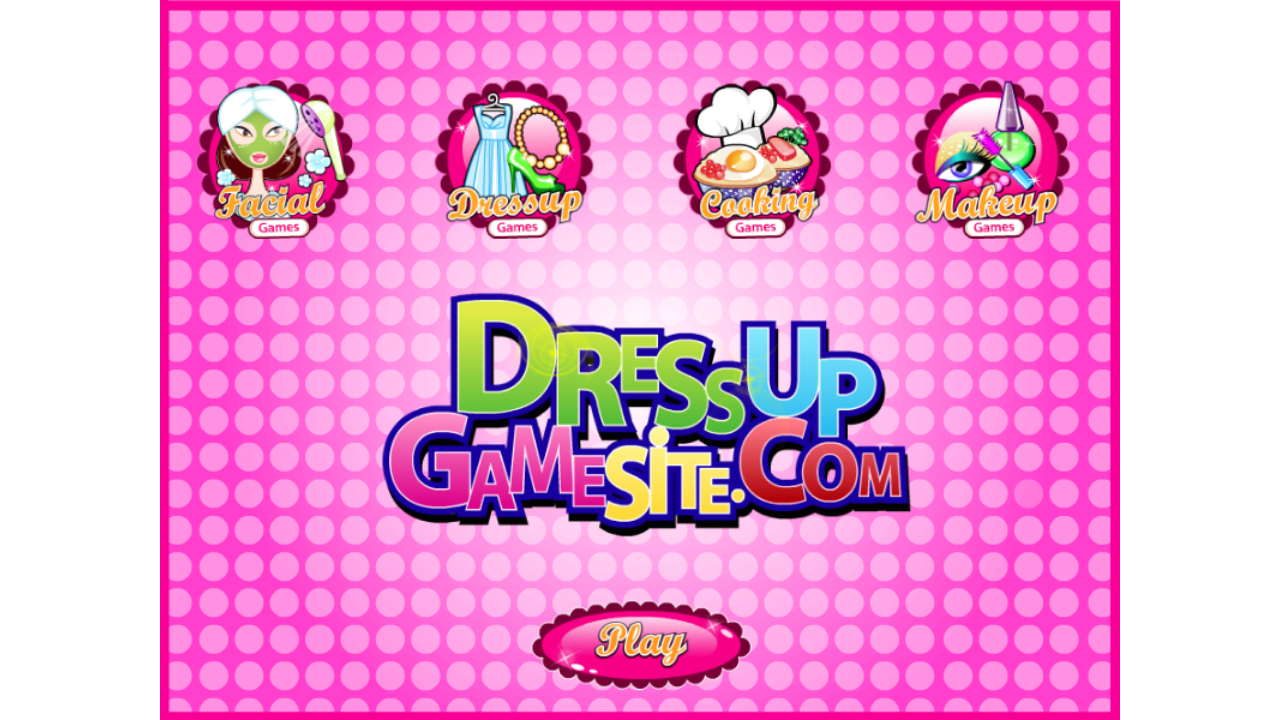

--- FILE ---
content_type: text/html; charset=UTF-8
request_url: https://html5.gamemonetize.co/kxyj5swbgspw1w0c38z7utp71as9sydd/
body_size: 1152
content:
<!DOCTYPE html>
<html xmlns="http://www.w3.org/1999/xhtml">
	<head>
		<meta content="assets/icons/icon-96x96.png" property="og:image" />
        <meta content="Frog Princess Wedding Dress up" property="og:title" />
        <meta charset="utf-8" />
        <meta name="viewport" content="width=device-width, initial-scale=1, maximum-scale=1, minimum-scale=1, user-scalable=no" />		
        <title>Frog Princess Wedding Dress up - Html5 mobile games</title>
		<script language="javascript">		
		function printCanvas(el)
		{  
			var dataUrl = el;
			//ocument.getElementById(el).toDataURL(); //attempt to save base64 string to server using this var  
			var windowContent = '<!DOCTYPE html>';
			windowContent += '<html>'
			windowContent += '<head><title>Frog Princess Wedding Dress up - Html5 mobile games</title></head>';
			windowContent += '<body>'
			windowContent += '<img src="' + dataUrl + '">';
			windowContent += '</body>';
			windowContent += '</html>';
			var printWin = window.open('','');
			if (printWin == null || typeof(printWin)=='undefined') 
			{ 	
			   alert('Please disable your pop-up blocker and click the "Print" link again.'); 
				//printWin.close();
			}
			else
			{
				printWin.document.open();
				printWin.document.write(windowContent);
				printWin.document.close();
				printWin.focus();
				printWin.print();
				printWin.close();		
			}

		}
					
	window.SDK_OPTIONS = {
      gameId: "kxyj5swbgspw1w0c38z7utp71as9sydd",
      onEvent: function (a) {
         switch (a.name) {
            case "SDK_GAME_PAUSE":
               if (game && !game.sound.mute) {
	        game.sound.mute=true;
	        return true;
	    }

        return false;
               break;
            case "SDK_GAME_START":
                if (game && game.sound.mute) {
            game.sound.mute=false;
            return true;
        }

        return false;
               break;
            case "SDK_READY":
               // when sdk is ready
               break;
         }
      }
   };
(function (a, b, c) {
   var d = a.getElementsByTagName(b)[0];
   a.getElementById(c) || (a = a.createElement(b), a.id = c, a.src = "https://api.gamemonetize.com/sdk.js", d.parentNode.insertBefore(a, d))
})(document, "script", "gamemonetize-sdk"); 
		
		</script>
        <script type="text/javascript" src="vendor/phaser.min.js"></script>
        <script src="phaser-capture.js"></script>
        <script src="canvasImageSaver.min.js"></script>
		<script src="filters.js"></script>
		<style>
            body
            {
                margin: 0;
	            padding: 0;  
				collor:black;
    			font-size: 32px;			
            }
            #gameArea
            {
                width=100%;
                height=100%
                position: absolute;
            }  
			 #gameArea canvas 
			{
          		margin: 0px auto; 	 
        	}	
        </style>   
	</head>
	<body style="padding: 0;width: 100%; height: 100%"> 
        <div id="gameArea">	
		</div>	
        <form id="form1">	
		<!-- include the main game file -->
        <script src="states/boot.js"></script>
		<script src="states/dressupPage.js"></script>
        <script src="states/preload.js"></script>
        <script src="states/homePage.js"></script>
        <script src="states/finalPage.js"></script>
        <script src="settingfile.js"></script>
		<script src="app.js"></script>	
	</form>
    </body>
</html>

--- FILE ---
content_type: text/html; charset=UTF-8
request_url: https://html5.gamemonetize.co/kxyj5swbgspw1w0c38z7utp71as9sydd/
body_size: 1036
content:
<!DOCTYPE html>
<html xmlns="http://www.w3.org/1999/xhtml">
	<head>
		<meta content="assets/icons/icon-96x96.png" property="og:image" />
        <meta content="Frog Princess Wedding Dress up" property="og:title" />
        <meta charset="utf-8" />
        <meta name="viewport" content="width=device-width, initial-scale=1, maximum-scale=1, minimum-scale=1, user-scalable=no" />		
        <title>Frog Princess Wedding Dress up - Html5 mobile games</title>
		<script language="javascript">		
		function printCanvas(el)
		{  
			var dataUrl = el;
			//ocument.getElementById(el).toDataURL(); //attempt to save base64 string to server using this var  
			var windowContent = '<!DOCTYPE html>';
			windowContent += '<html>'
			windowContent += '<head><title>Frog Princess Wedding Dress up - Html5 mobile games</title></head>';
			windowContent += '<body>'
			windowContent += '<img src="' + dataUrl + '">';
			windowContent += '</body>';
			windowContent += '</html>';
			var printWin = window.open('','');
			if (printWin == null || typeof(printWin)=='undefined') 
			{ 	
			   alert('Please disable your pop-up blocker and click the "Print" link again.'); 
				//printWin.close();
			}
			else
			{
				printWin.document.open();
				printWin.document.write(windowContent);
				printWin.document.close();
				printWin.focus();
				printWin.print();
				printWin.close();		
			}

		}
					
	window.SDK_OPTIONS = {
      gameId: "kxyj5swbgspw1w0c38z7utp71as9sydd",
      onEvent: function (a) {
         switch (a.name) {
            case "SDK_GAME_PAUSE":
               if (game && !game.sound.mute) {
	        game.sound.mute=true;
	        return true;
	    }

        return false;
               break;
            case "SDK_GAME_START":
                if (game && game.sound.mute) {
            game.sound.mute=false;
            return true;
        }

        return false;
               break;
            case "SDK_READY":
               // when sdk is ready
               break;
         }
      }
   };
(function (a, b, c) {
   var d = a.getElementsByTagName(b)[0];
   a.getElementById(c) || (a = a.createElement(b), a.id = c, a.src = "https://api.gamemonetize.com/sdk.js", d.parentNode.insertBefore(a, d))
})(document, "script", "gamemonetize-sdk"); 
		
		</script>
        <script type="text/javascript" src="vendor/phaser.min.js"></script>
        <script src="phaser-capture.js"></script>
        <script src="canvasImageSaver.min.js"></script>
		<script src="filters.js"></script>
		<style>
            body
            {
                margin: 0;
	            padding: 0;  
				collor:black;
    			font-size: 32px;			
            }
            #gameArea
            {
                width=100%;
                height=100%
                position: absolute;
            }  
			 #gameArea canvas 
			{
          		margin: 0px auto; 	 
        	}	
        </style>   
	</head>
	<body style="padding: 0;width: 100%; height: 100%"> 
        <div id="gameArea">	
		</div>	
        <form id="form1">	
		<!-- include the main game file -->
        <script src="states/boot.js"></script>
		<script src="states/dressupPage.js"></script>
        <script src="states/preload.js"></script>
        <script src="states/homePage.js"></script>
        <script src="states/finalPage.js"></script>
        <script src="settingfile.js"></script>
		<script src="app.js"></script>	
	</form>
    </body>
</html>

--- FILE ---
content_type: text/plain
request_url: https://www.google-analytics.com/j/collect?v=1&_v=j102&a=1496803881&t=event&_s=1&dl=https%3A%2F%2Fhtml5.gamemonetize.co%2Fkxyj5swbgspw1w0c38z7utp71as9sydd%2F&ul=en-us%40posix&dt=Frog%20Princess%20Wedding%20Dress%20up%20-%20Html5%20mobile%20games&sr=1280x720&vp=1280x720&ec=http%3A%2F%2Fwww.dressupgamesite.com%2F&ea=Frog%20Princess%20Wedding%20Dress%20up&el=html5.gamemonetize.co&_u=IEBAAEABAAAAACAAI~&jid=2102459336&gjid=1042772788&cid=97755029.1769752077&tid=UA-1647693-6&_gid=1211352828.1769752077&_r=1&_slc=1&z=1174136439
body_size: -452
content:
2,cG-LE0NF7BE0T

--- FILE ---
content_type: application/javascript
request_url: https://html5.gamemonetize.co/kxyj5swbgspw1w0c38z7utp71as9sydd/states/finalPage.js
body_size: 2674
content:
var savegroup;
var repui;
var saveui;
var rv;
var sv;
var bmdContainer;
var lastGroup,more2,printbut,replay,save,prince;
var emitter,emitter1;

var finalPage = {
    preload : function () {        
        cpage = 3;
    },
    create : function () {
		
		if (typeof sdk !== 'undefined' && sdk.showBanner !== 'undefined') {
		sdk.showBanner();
		}  
			  
      dbackground1 = this.game.add.sprite(400,300,'bg3');
      dbackground1.anchor.setTo(0.5);
		
		emitter = game.add.emitter(300, -100, 500);
      
	  prince = this.game.add.sprite(422.2,318.9, 'prince');
	  prince.anchor.setTo(0.5);
	
       tiere = this.game.add.sprite(597.95,142.15,'tiere');
      tiere.anchor.setTo(0.5);
	  tiere.visible = false;
	  
      doll = this.game.add.sprite(574.2,326.7,'doll');
      doll.anchor.setTo(0.5);
	  
	  hand = this.game.add.sprite(592.85,256.45,'hand');
      hand.anchor.setTo(0.5);

      shoe = this.game.add.sprite(568.9,570,'shoe');
      shoe.anchor.setTo(0.5);
      shoe.visible = false;
      
      dress = this.game.add.sprite(601.9,371.6,'dress');
      dress.anchor.setTo(0.5);
      dress.visible = false;
      
      chain = this.game.add.sprite(570,159.65,'chain');
      chain.anchor.setTo(0.5);
      chain.visible = false;
      
      hair = this.game.add.sprite( 568.8 , 131.15 , 'hair');
      hair.anchor.setTo(0.5);
      
      earrings = this.game.add.sprite(553.65,120.9,'earrings');
      earrings.anchor.setTo(0.5);
      earrings.visible = false;
	  
	  crowns = this.game.add.sprite(569.95,59.05,'crowns');
      crowns.anchor.setTo(0.5);
      crowns.visible = false;
	  
	  bouquets = this.game.add.sprite(617.8,251.95,'bouquets');
      bouquets.anchor.setTo(0.5);
      bouquets.visible = false;

      dollgroup = game.add.group();
	  dollgroup.add(prince);
	  dollgroup.add(tiere);		
      dollgroup.add(doll);
      dollgroup.add(shoe);
      dollgroup.add(dress);
      dollgroup.add(chain);
	  dollgroup.add(hair);
	  dollgroup.add(bouquets);
	  dollgroup.add(crowns);
      dollgroup.add(earrings);
	  dollgroup.add(hand);
	  
	  
	  dollgroup.x = -60;
      dollgroup.y = -10;
        
       emitter1 = game.add.emitter(game.world.centerX, -200, 500);
	   emitter.makeParticles(['confetti1', 'confetti2', 'confetti3','confetti4']);
		emitter1.makeParticles(['confetti5', 'confetti6', 'confetti7','confetti8']);
        
        gilter1=this.game.add.sprite(530,290,'gilter1')
        gilter1.anchor.set(0.5)
        gilter1.animations.add('gilter1')
        gilter1.animations.play('gilter1',24,true)
		
        hair.frame = dressupArray[1] - 1 ;
        if(dressupArray[2]>-1){
            dress.visible = true;
            dress.frame = dressupArray[2]-1;
        }
        if(dressupArray[3]>-1){
            tiere.visible=true;
            tiere.frame = dressupArray[3]-1;
        }
         if(dressupArray[4]>-1){
            shoe.visible=true;
            shoe.frame = dressupArray[4]-1;
         }
        if(dressupArray[5]>-1){
            earrings.visible=true
            earrings.frame = dressupArray[5]-1;
        }
        if(dressupArray[6]>-1){
            chain.visible=true
            chain.frame = dressupArray[6]-1;
        }
        if(dressupArray[7]>-1){
            crowns.visible=true
            crowns.frame = dressupArray[7]-1;
        }
		if(dressupArray[8]>-1){
            bouquets.visible=true
            bouquets.frame = dressupArray[8]-1;
        }
		
		
	    emitter.start(false, 50000, 350);
	    emitter1.start(false, 5000, 500);
        
        //Logo,FaceBook,Sound Buttons
        logo1=this.game.add.sprite(80.6,36.65,'logo')
        logo1.anchor.setTo(0.5);
        logo1.inputEnabled=true;
        logo1.input.useHandCursor=true;	
		logo1.events.onInputOver.add(logooverFun,this);
    	logo1.events.onInputOut.add(logooutFun,this);
   		logo1.events.onInputDown.add(logoClickFun,this);
		
		/*
        facebbok2=this.game.add.sprite(85,36.05, 'fbkbut_04')
		facebbok2.inputEnabled=true;
        facebbok2.input.useHandCursor=true;
        facebbok2.input.pixelPerfectOver=true;
        facebbok2.input.pixelPerfectClick=true;		
        facebbok2.anchor.setTo(0.5);
        //facebbok2.scale.setTo(0.95);
		facebbok2.events.onInputUp.add(faceClickFun,this);	
		facebbok2.events.onInputOver.add(facerFun,this);	
		facebbok2.events.onInputOut.add(facounsse,this);
		*/
		
		mutebuts=this.game.add.sprite(710.8,32.05, 'mutebut_05');
        mutebuts.anchor.setTo(0.5);
		mutebuts.inputEnabled=true;
        mutebuts.input.useHandCursor=true;
        mutebuts.input.pixelPerfectOver=true;
        mutebuts.input.pixelPerfectClick=true;
   		mutebuts.events.onInputDown.add(muteFun,this);		
		
		
		mutebuts1=this.game.add.sprite(765.1,31.5, 'mute1');
        mutebuts1.anchor.setTo(0.5);
		mutebuts1.inputEnabled=true;
        mutebuts1.input.useHandCursor=true;
        mutebuts1.input.pixelPerfectOver=true;
        mutebuts1.input.pixelPerfectClick=true;
   		mutebuts1.events.onInputDown.add(muteFun1,this);
      
	   if(isMuted) 
		{ 
			mutebuts.frame=1;
        }	      
		if(isMuted1) 
		{  
			mutebuts1.frame=1;
		}
		/*

		more2=this.game.add.sprite(720,533.1,'more2');
        more2.anchor.setTo(0.5);
        more2.inputEnabled=true;
        more2.input.useHandCursor=true;
        more2.input.pixelPerfectOver=true;
        more2.input.pixelPerfectClick=true;
   		more2.events.onInputDown.add(mgamesclickFunts,this);	
   		more2.events.onInputOver.add(bgChangeover,this);	
   		more2.events.onInputOut.add(bgChangeout,this);
		*/
        
        replay=this.game.add.sprite(727,100,'replay');
        replay.anchor.setTo(0.5);
        replay.inputEnabled=true;
        replay.input.useHandCursor=true;
        replay.input.pixelPerfectOver=true;
        replay.input.pixelPerfectClick=true;
   		replay.events.onInputDown.add(replaygame,this);	
   		replay.events.onInputOver.add(bgChangeover,this);	
   		replay.events.onInputOut.add(bgChangeout,this);

        /*printbut=this.game.add.sprite(82.75,357.15,'print');
        printbut.anchor.setTo(0.5);
        printbut.inputEnabled=true;*/

        /*save=this.game.add.sprite(82.75,282.1,'save');*/
        save=this.game.add.sprite(727,200,'save');
        save.anchor.setTo(0.5);
        save.inputEnabled=true;
        save.input.useHandCursor=true;
        save.input.pixelPerfectOver=true;
        save.input.pixelPerfectClick=true;
   		save.events.onInputDown.add(saveclickFun,this);	
   		save.events.onInputOver.add(bgChangeover,this);	
   		save.events.onInputOut.add(bgChangeout,this)

        
		
        savegroup=game.add.group ()		
        savegroup.add(replay)		
        savegroup.add(mutebuts);
        savegroup.add(mutebuts1);
        savegroup.add(save);;
        savegroup.add(logo1);
		
		levelup3=this.game.add.image(400,150,'levelup1')
        levelup3.anchor.setTo(0.5);

        levelup4=this.game.add.image(400,450,'levelup2')
        levelup4.anchor.setTo(0.5);

        tittle2=this.game.add.image(401.75,295.9,'tittle')
        tittle2.anchor.setTo(0.5);
        tittle2.visible=true
        setTimeout(aaa,750)
        function aaa(){
            tittle2.visible=false
            game.add.tween(levelup4).to( {y:750}, 175, Phaser.Easing.Linear.Out, true)
            game.add.tween(levelup3).to( {y:-150}, 175, Phaser.Easing.Linear.Out, true)
        }
			
    }
};

function printfun ()
{
    playsoundeffects ('clickss');	
    savegroup.visible=false;  
    setTimeout (delaysds,20)
}
function delaysds ()
{
    setTimeout (delaysds1,20);
    saveclickFun1();
}
function delaysds1 ()
{			
    savegroup.visible=true; 
}
function bgChangeover (evt)
{
     game.add.tween(evt.scale).to( { x:1.1, y:1.1 }, 300, "Linear", true);
	 evt.filters = [
    	new GlowFilter(350, 350, parseFloat(3), parseFloat(3), parseFloat(0), parseInt(0x990000), parseFloat(0.2))
     ];
}
function bgChangeout (evt)
{
    game.add.tween(evt.scale).to( { x:1, y:1 }, 150, "Linear", true);
	evt.filters = null;
}

function printImage(fileElem) {
              // var fileElem = document.getElementById("fileElem").files[0];
                var reader = new FileReader();
                reader.onload = function(event) {
                    var html  = "<html><head>" +
                        "</head>" +
                        "<body  style ='-webkit-print-color-adjust:exact;'>"+
                        "<img src=\"" + event.target.result + "\" onload=\"javascript:window.print();\"/>" +
                        "</body>";
                    var win = window.open("about:blank","_blank");
                    win.document.write(html);

                };
                reader.readAsDataURL(fileElem); 
            }



function replaygame (evts)
{
	playsoundeffects ('clickss');
	evts.inputEnabled=false;
    game.add.tween(levelup4).to( {y:450}, 175, Phaser.Easing.Linear.Out, true)
    game.add.tween(levelup3).to( {y:150}, 175, Phaser.Easing.Linear.Out,true).onComplete.add(listener55,this)
    function listener55(){
        tittle2.visible=true
        game.add.tween(tittle2).from( {y:47.95}, 350, Phaser.Easing.Bounce.Out,true).onComplete.add(listener66,this)
            function listener66(){
                game.state.start('homePage');
            }
    }
}

function saveclickFun()
{    
    playsoundeffects ('clickss'); 
	savegroup.visible=false;    
    setTimeout (callreopratfuns,50);    
    game.capture = game.plugins.add(Phaser.Plugin.Capture);	
    game.capture.screenshot(function(dataUrl) {
          
    var data = new Image();
   	data.src = dataUrl;
    imagesss=game.cache.addImage('image-data', dataUrl, data);                 
	var canvasImageSaver = new CanvasImageSaver(
	game.canvas, {
		xCropOffset: 0,
		yCropOffset: 0,
		width: 800,
		height: game.height,      
	  }, function (canvas, fileName) {
		  
		  console.log(canvas,fileName);   
	  }, function (error) {
		// Error callback 
	  }, this);   
	
    	exportCanvasAsPNG(canvas,'frog-princess-wedding-dressup.png',dataUrl);      
      });    
}
function saveclickFun1()
{    
    playsoundeffects ('clickss'); 
	savegroup.visible=false;    
    setTimeout (callreopratfuns,50);    
    game.capture = game.plugins.add(Phaser.Plugin.Capture);	
    game.capture.screenshot(function(dataUrl) {
          
    var data = new Image();
   	data.src = dataUrl;
    imagesss=game.cache.addImage('image-data', dataUrl, data);                 
	var canvasImageSaver = new CanvasImageSaver(
	game.canvas, {
		xCropOffset: 0,
		yCropOffset: 0,
		width: 800,
		height: game.height,      
	  }, function (canvas, fileName) {
		  
		  console.log(canvas,fileName);   
	  }, function (error) {
		// Error callback 
	  }, this);   
		//console.log('barbie_red_carpet_diva')
		//printImage(dataUrl);
		//printCanvas(dataUrl);
		//printCanv (dataUrl);
		//PrintDiv();
		printCanvas(dataUrl);1 
      });    
}

function callreopratfuns ()
{
    savegroup.visible=true;  
}
function startFun2() 
{
   
}

function thumbClickFun(ev) { 
    //playsoundeffects ('clickss');
    sno=ev.key.substr(5);
    sno=sno.split('_');
    sno=sno[0];
    if(sno == 1) { 
      window.open(THUMB_1);
    }
    else if(sno == 2) { 
      window.open(THUMB_2);
    }
     else if(sno == 3) { 
      window.open(THUMB_3);
    }
     else if(sno == 4) { 
      window.open(THUMB_4);
    }
}

function onLoop () { 
   // thumb1_1.scale.set(0.85);
}


--- FILE ---
content_type: application/javascript
request_url: https://html5.gamemonetize.co/kxyj5swbgspw1w0c38z7utp71as9sydd/settingfile.js
body_size: 331
content:
var gameName = 'Frog Princess Wedding Dress up';
var domainName = document.referrer;
if(domainName == "")
    {
        domainName = window.location.href;
    }
var domain_parts = domainName.split("://");
var domain_subparts = domain_parts[1].split("/");
var hostNames = domain_subparts[0];


var logoUrl = "http://www.dressupgamesite.com/";

var THUMB_1 = "http://www.dressupgamesite.com/";
var THUMB_2 = "http://www.dressupgamesite.com/";


var mGamesLink1 = "http://www.dressupgamesite.com/";
var mGamesLink2 = "http://www.dressupgamesite.com/";
var mGamesLink3 = "http://www.dressupgamesite.com/";



var lUrlLink1 = "http://www.dressupgamesite.com/games/facial-beauty-games.htm";
var lUrlLink2 = "http://www.dressupgamesite.com/girls-dress-up-games.htm";
var lUrlLink3 = "http://www.dressupgamesite.com/cooking-games.htm";
var lUrlLink4 = "http://www.dressupgamesite.com/makeover-games.htm";

  
(function(i,s,o,g,r,a,m){i['GoogleAnalyticsObject']=r;i[r]=i[r]||function(){
  (i[r].q=i[r].q||[]).push(arguments)},i[r].l=1*new Date();a=s.createElement(o),
  m=s.getElementsByTagName(o)[0];a.async=1;a.src=g;m.parentNode.insertBefore(a,m)
  })(window,document,'script','https://www.google-analytics.com/analytics.js','ga');

 ga('create', 'UA-1647693-6', 'auto');
ga('send', 'event', 'http://www.dressupgamesite.com/', gameName, hostNames);


var setFilenaming = {             
 create: function()
    {     
       this.game.state.start('ldrstat');
    }
}

--- FILE ---
content_type: application/javascript
request_url: https://html5.gamemonetize.co/kxyj5swbgspw1w0c38z7utp71as9sydd/app.js
body_size: 234
content:
var game = new Phaser.Game(800, 600, Phaser.AUTO, 'theGame');

var bgmusic;
var isMuted = false;
var isMuted1 = false;
var firsts=true;
var canvas;

var i = 0;
var sname;
var sno;
var style = { font: "20px Cooper Black", fill: "#FFFFFF", wordWrap: true,  align: "center" };
var style1 = { font: "20px Cooper Black", fill: "#000000", wordWrap: true,  align: "center" };

game.state.add('boot', bootState);
game.state.add('preload', Preload);
game.state.add('homePage', homePage);
game.state.add('finalPage', finalPage);
game.state.add('settingfile',setFilenaming);
game.state.add('dressupPage',dressupPage);

game.state.start('boot');


function exportCanvasAsPNG(id, fileName,dataUr) 
{    
   // console.log(id,"rootss");
    var canvasElement = document.getElementById(id);
    var MIME_TYPE = "image/png";
    var imgURL = dataUr;
    var dlLink = document.createElement('a');
    dlLink.download = fileName;
    dlLink.href = imgURL;
    dlLink.dataset.downloadurl = [MIME_TYPE, dlLink.download, dlLink.href].join(':');
    document.body.appendChild(dlLink);
    dlLink.click();
    document.body.removeChild(dlLink);
}

--- FILE ---
content_type: application/javascript
request_url: https://html5.gamemonetize.co/kxyj5swbgspw1w0c38z7utp71as9sydd/vendor/phaser.min.js
body_size: 184451
content:
/* Phaser v2.6.2 - http://phaser.io - @photonstorm - (c) 2016 Photon Storm Ltd. */

!function(a){if("object"==typeof exports)module.exports=a();else if("function"==typeof define,1){var b;"undefined"!=typeof window?b=window:"undefined"!=typeof global?b=global:"undefined"!=typeof self&&(b=self),b.p2=a()}else define(a)}(function(){return function a(b,c,d){function e(g,h){if(!c[g]){if(!b[g]){var i="function"==typeof require&&require;if(!h&&i)return i(g,!0);if(f)return f(g,!0);throw new Error("Cannot find module '"+g+"'")}var j=c[g]={exports:{}};b[g][0].call(j.exports,function(a){var c=b[g][1][a];return e(c?c:a)},j,j.exports,a,b,c,d)}return c[g].exports}for(var f="function"==typeof require&&require,g=0;g<d.length;g++)e(d[g]);return e}({1:[function(a,b,c){function d(){}var e=a("./Scalar");b.exports=d,d.lineInt=function(a,b,c){c=c||0;var d,f,g,h,i,j,k,l=[0,0];return d=a[1][1]-a[0][1],f=a[0][0]-a[1][0],g=d*a[0][0]+f*a[0][1],h=b[1][1]-b[0][1],i=b[0][0]-b[1][0],j=h*b[0][0]+i*b[0][1],k=d*i-h*f,e.eq(k,0,c)||(l[0]=(i*g-f*j)/k,l[1]=(d*j-h*g)/k),l},d.segmentsIntersect=function(a,b,c,d){var e=b[0]-a[0],f=b[1]-a[1],g=d[0]-c[0],h=d[1]-c[1];if(g*f-h*e==0)return!1;var i=(e*(c[1]-a[1])+f*(a[0]-c[0]))/(g*f-h*e),j=(g*(a[1]-c[1])+h*(c[0]-a[0]))/(h*e-g*f);return i>=0&&i<=1&&j>=0&&j<=1}},{"./Scalar":4}],2:[function(a,b,c){function d(){}b.exports=d,d.area=function(a,b,c){return(b[0]-a[0])*(c[1]-a[1])-(c[0]-a[0])*(b[1]-a[1])},d.left=function(a,b,c){return d.area(a,b,c)>0},d.leftOn=function(a,b,c){return d.area(a,b,c)>=0},d.right=function(a,b,c){return d.area(a,b,c)<0},d.rightOn=function(a,b,c){return d.area(a,b,c)<=0};var e=[],f=[];d.collinear=function(a,b,c,g){if(g){var h=e,i=f;h[0]=b[0]-a[0],h[1]=b[1]-a[1],i[0]=c[0]-b[0],i[1]=c[1]-b[1];var j=h[0]*i[0]+h[1]*i[1],k=Math.sqrt(h[0]*h[0]+h[1]*h[1]),l=Math.sqrt(i[0]*i[0]+i[1]*i[1]),m=Math.acos(j/(k*l));return m<g}return 0==d.area(a,b,c)},d.sqdist=function(a,b){var c=b[0]-a[0],d=b[1]-a[1];return c*c+d*d}},{}],3:[function(a,b,c){function d(){this.vertices=[]}function e(a,b,c,d,e){e=e||0;var f=b[1]-a[1],g=a[0]-b[0],i=f*a[0]+g*a[1],j=d[1]-c[1],k=c[0]-d[0],l=j*c[0]+k*c[1],m=f*k-j*g;return h.eq(m,0,e)?[0,0]:[(k*i-g*l)/m,(f*l-j*i)/m]}var f=a("./Line"),g=a("./Point"),h=a("./Scalar");b.exports=d,d.prototype.at=function(a){var b=this.vertices,c=b.length;return b[a<0?a%c+c:a%c]},d.prototype.first=function(){return this.vertices[0]},d.prototype.last=function(){return this.vertices[this.vertices.length-1]},d.prototype.clear=function(){this.vertices.length=0},d.prototype.append=function(a,b,c){if("undefined"==typeof b)throw new Error("From is not given!");if("undefined"==typeof c)throw new Error("To is not given!");if(c-1<b)throw new Error("lol1");if(c>a.vertices.length)throw new Error("lol2");if(b<0)throw new Error("lol3");for(var d=b;d<c;d++)this.vertices.push(a.vertices[d])},d.prototype.makeCCW=function(){for(var a=0,b=this.vertices,c=1;c<this.vertices.length;++c)(b[c][1]<b[a][1]||b[c][1]==b[a][1]&&b[c][0]>b[a][0])&&(a=c);g.left(this.at(a-1),this.at(a),this.at(a+1))||this.reverse()},d.prototype.reverse=function(){for(var a=[],b=0,c=this.vertices.length;b!==c;b++)a.push(this.vertices.pop());this.vertices=a},d.prototype.isReflex=function(a){return g.right(this.at(a-1),this.at(a),this.at(a+1))};var i=[],j=[];d.prototype.canSee=function(a,b){var c,d,e=i,h=j;if(g.leftOn(this.at(a+1),this.at(a),this.at(b))&&g.rightOn(this.at(a-1),this.at(a),this.at(b)))return!1;d=g.sqdist(this.at(a),this.at(b));for(var k=0;k!==this.vertices.length;++k)if((k+1)%this.vertices.length!==a&&k!==a&&g.leftOn(this.at(a),this.at(b),this.at(k+1))&&g.rightOn(this.at(a),this.at(b),this.at(k))&&(e[0]=this.at(a),e[1]=this.at(b),h[0]=this.at(k),h[1]=this.at(k+1),c=f.lineInt(e,h),g.sqdist(this.at(a),c)<d))return!1;return!0},d.prototype.copy=function(a,b,c){var e=c||new d;if(e.clear(),a<b)for(var f=a;f<=b;f++)e.vertices.push(this.vertices[f]);else{for(var f=0;f<=b;f++)e.vertices.push(this.vertices[f]);for(var f=a;f<this.vertices.length;f++)e.vertices.push(this.vertices[f])}return e},d.prototype.getCutEdges=function(){for(var a=[],b=[],c=[],e=new d,f=Number.MAX_VALUE,g=0;g<this.vertices.length;++g)if(this.isReflex(g))for(var h=0;h<this.vertices.length;++h)if(this.canSee(g,h)){b=this.copy(g,h,e).getCutEdges(),c=this.copy(h,g,e).getCutEdges();for(var i=0;i<c.length;i++)b.push(c[i]);b.length<f&&(a=b,f=b.length,a.push([this.at(g),this.at(h)]))}return a},d.prototype.decomp=function(){var a=this.getCutEdges();return a.length>0?this.slice(a):[this]},d.prototype.slice=function(a){if(0==a.length)return[this];if(a instanceof Array&&a.length&&a[0]instanceof Array&&2==a[0].length&&a[0][0]instanceof Array){for(var b=[this],c=0;c<a.length;c++)for(var d=a[c],e=0;e<b.length;e++){var f=b[e],g=f.slice(d);if(g){b.splice(e,1),b.push(g[0],g[1]);break}}return b}var d=a,c=this.vertices.indexOf(d[0]),e=this.vertices.indexOf(d[1]);return c!=-1&&e!=-1&&[this.copy(c,e),this.copy(e,c)]},d.prototype.isSimple=function(){for(var a=this.vertices,b=0;b<a.length-1;b++)for(var c=0;c<b-1;c++)if(f.segmentsIntersect(a[b],a[b+1],a[c],a[c+1]))return!1;for(var b=1;b<a.length-2;b++)if(f.segmentsIntersect(a[0],a[a.length-1],a[b],a[b+1]))return!1;return!0},d.prototype.quickDecomp=function(a,b,c,f,h,i){h=h||100,i=i||0,f=f||25,a="undefined"!=typeof a?a:[],b=b||[],c=c||[];var j=[0,0],k=[0,0],l=[0,0],m=0,n=0,o=0,p=0,q=0,r=0,s=0,t=new d,u=new d,v=this,w=this.vertices;if(w.length<3)return a;if(i++,i>h)return console.warn("quickDecomp: max level ("+h+") reached."),a;for(var x=0;x<this.vertices.length;++x)if(v.isReflex(x)){b.push(v.vertices[x]),m=n=Number.MAX_VALUE;for(var y=0;y<this.vertices.length;++y)g.left(v.at(x-1),v.at(x),v.at(y))&&g.rightOn(v.at(x-1),v.at(x),v.at(y-1))&&(l=e(v.at(x-1),v.at(x),v.at(y),v.at(y-1)),g.right(v.at(x+1),v.at(x),l)&&(o=g.sqdist(v.vertices[x],l),o<n&&(n=o,k=l,r=y))),g.left(v.at(x+1),v.at(x),v.at(y+1))&&g.rightOn(v.at(x+1),v.at(x),v.at(y))&&(l=e(v.at(x+1),v.at(x),v.at(y),v.at(y+1)),g.left(v.at(x-1),v.at(x),l)&&(o=g.sqdist(v.vertices[x],l),o<m&&(m=o,j=l,q=y)));if(r==(q+1)%this.vertices.length)l[0]=(k[0]+j[0])/2,l[1]=(k[1]+j[1])/2,c.push(l),x<q?(t.append(v,x,q+1),t.vertices.push(l),u.vertices.push(l),0!=r&&u.append(v,r,v.vertices.length),u.append(v,0,x+1)):(0!=x&&t.append(v,x,v.vertices.length),t.append(v,0,q+1),t.vertices.push(l),u.vertices.push(l),u.append(v,r,x+1));else{if(r>q&&(q+=this.vertices.length),p=Number.MAX_VALUE,q<r)return a;for(var y=r;y<=q;++y)g.leftOn(v.at(x-1),v.at(x),v.at(y))&&g.rightOn(v.at(x+1),v.at(x),v.at(y))&&(o=g.sqdist(v.at(x),v.at(y)),o<p&&(p=o,s=y%this.vertices.length));x<s?(t.append(v,x,s+1),0!=s&&u.append(v,s,w.length),u.append(v,0,x+1)):(0!=x&&t.append(v,x,w.length),t.append(v,0,s+1),u.append(v,s,x+1))}return t.vertices.length<u.vertices.length?(t.quickDecomp(a,b,c,f,h,i),u.quickDecomp(a,b,c,f,h,i)):(u.quickDecomp(a,b,c,f,h,i),t.quickDecomp(a,b,c,f,h,i)),a}return a.push(this),a},d.prototype.removeCollinearPoints=function(a){for(var b=0,c=this.vertices.length-1;this.vertices.length>3&&c>=0;--c)g.collinear(this.at(c-1),this.at(c),this.at(c+1),a)&&(this.vertices.splice(c%this.vertices.length,1),c--,b++);return b}},{"./Line":1,"./Point":2,"./Scalar":4}],4:[function(a,b,c){function d(){}b.exports=d,d.eq=function(a,b,c){return c=c||0,Math.abs(a-b)<c}},{}],5:[function(a,b,c){b.exports={Polygon:a("./Polygon"),Point:a("./Point")}},{"./Point":2,"./Polygon":3}],6:[function(a,b,c){b.exports={name:"p2",version:"0.7.0",description:"A JavaScript 2D physics engine.",author:"Stefan Hedman <schteppe@gmail.com> (http://steffe.se)",keywords:["p2.js","p2","physics","engine","2d"],main:"./src/p2.js",engines:{node:"*"},repository:{type:"git",url:"https://github.com/schteppe/p2.js.git"},bugs:{url:"https://github.com/schteppe/p2.js/issues"},licenses:[{type:"MIT"}],devDependencies:{grunt:"^0.4.5","grunt-contrib-jshint":"^0.11.2","grunt-contrib-nodeunit":"^0.4.1","grunt-contrib-uglify":"~0.4.0","grunt-contrib-watch":"~0.5.0","grunt-browserify":"~2.0.1","grunt-contrib-concat":"^0.4.0"},dependencies:{"poly-decomp":"0.1.0"}}},{}],7:[function(a,b,c){function d(a){this.lowerBound=e.create(),a&&a.lowerBound&&e.copy(this.lowerBound,a.lowerBound),this.upperBound=e.create(),a&&a.upperBound&&e.copy(this.upperBound,a.upperBound)}var e=a("../math/vec2");a("../utils/Utils");b.exports=d;var f=e.create();d.prototype.setFromPoints=function(a,b,c,d){var g=this.lowerBound,h=this.upperBound;"number"!=typeof c&&(c=0),0!==c?e.rotate(g,a[0],c):e.copy(g,a[0]),e.copy(h,g);for(var i=Math.cos(c),j=Math.sin(c),k=1;k<a.length;k++){var l=a[k];if(0!==c){var m=l[0],n=l[1];f[0]=i*m-j*n,f[1]=j*m+i*n,l=f}for(var o=0;o<2;o++)l[o]>h[o]&&(h[o]=l[o]),l[o]<g[o]&&(g[o]=l[o])}b&&(e.add(this.lowerBound,this.lowerBound,b),e.add(this.upperBound,this.upperBound,b)),d&&(this.lowerBound[0]-=d,this.lowerBound[1]-=d,this.upperBound[0]+=d,this.upperBound[1]+=d)},d.prototype.copy=function(a){e.copy(this.lowerBound,a.lowerBound),e.copy(this.upperBound,a.upperBound)},d.prototype.extend=function(a){for(var b=2;b--;){var c=a.lowerBound[b];this.lowerBound[b]>c&&(this.lowerBound[b]=c);var d=a.upperBound[b];this.upperBound[b]<d&&(this.upperBound[b]=d)}},d.prototype.overlaps=function(a){var b=this.lowerBound,c=this.upperBound,d=a.lowerBound,e=a.upperBound;return(d[0]<=c[0]&&c[0]<=e[0]||b[0]<=e[0]&&e[0]<=c[0])&&(d[1]<=c[1]&&c[1]<=e[1]||b[1]<=e[1]&&e[1]<=c[1])},d.prototype.containsPoint=function(a){var b=this.lowerBound,c=this.upperBound;return b[0]<=a[0]&&a[0]<=c[0]&&b[1]<=a[1]&&a[1]<=c[1]},d.prototype.overlapsRay=function(a){var b=1/a.direction[0],c=1/a.direction[1],d=(this.lowerBound[0]-a.from[0])*b,e=(this.upperBound[0]-a.from[0])*b,f=(this.lowerBound[1]-a.from[1])*c,g=(this.upperBound[1]-a.from[1])*c,h=Math.max(Math.max(Math.min(d,e),Math.min(f,g))),i=Math.min(Math.min(Math.max(d,e),Math.max(f,g)));return i<0?-1:h>i?-1:h}},{"../math/vec2":30,"../utils/Utils":57}],8:[function(a,b,c){function d(a){this.type=a,this.result=[],this.world=null,this.boundingVolumeType=d.AABB}var e=a("../math/vec2"),f=a("../objects/Body");b.exports=d,d.AABB=1,d.BOUNDING_CIRCLE=2,d.prototype.setWorld=function(a){this.world=a},d.prototype.getCollisionPairs=function(a){};var g=e.create();d.boundingRadiusCheck=function(a,b){e.sub(g,a.position,b.position);var c=e.squaredLength(g),d=a.boundingRadius+b.boundingRadius;return c<=d*d},d.aabbCheck=function(a,b){return a.getAABB().overlaps(b.getAABB())},d.prototype.boundingVolumeCheck=function(a,b){var c;switch(this.boundingVolumeType){case d.BOUNDING_CIRCLE:c=d.boundingRadiusCheck(a,b);break;case d.AABB:c=d.aabbCheck(a,b);break;default:throw new Error("Bounding volume type not recognized: "+this.boundingVolumeType)}return c},d.canCollide=function(a,b){var c=f.KINEMATIC,d=f.STATIC;return(a.type!==d||b.type!==d)&&(!(a.type===c&&b.type===d||a.type===d&&b.type===c)&&((a.type!==c||b.type!==c)&&((a.sleepState!==f.SLEEPING||b.sleepState!==f.SLEEPING)&&!(a.sleepState===f.SLEEPING&&b.type===d||b.sleepState===f.SLEEPING&&a.type===d))))},d.NAIVE=1,d.SAP=2},{"../math/vec2":30,"../objects/Body":31}],9:[function(a,b,c){function d(){e.call(this,e.NAIVE)}var e=(a("../shapes/Circle"),a("../shapes/Plane"),a("../shapes/Shape"),a("../shapes/Particle"),a("../collision/Broadphase"));a("../math/vec2");b.exports=d,d.prototype=new e,d.prototype.constructor=d,d.prototype.getCollisionPairs=function(a){var b=a.bodies,c=this.result;c.length=0;for(var d=0,f=b.length;d!==f;d++)for(var g=b[d],h=0;h<d;h++){var i=b[h];e.canCollide(g,i)&&this.boundingVolumeCheck(g,i)&&c.push(g,i)}return c},d.prototype.aabbQuery=function(a,b,c){c=c||[];for(var d=a.bodies,e=0;e<d.length;e++){var f=d[e];f.aabbNeedsUpdate&&f.updateAABB(),f.aabb.overlaps(b)&&c.push(f)}return c}},{"../collision/Broadphase":8,"../math/vec2":30,"../shapes/Circle":39,"../shapes/Particle":43,"../shapes/Plane":44,"../shapes/Shape":45}],10:[function(a,b,c){function d(){this.contactEquations=[],this.frictionEquations=[],this.enableFriction=!0,this.enabledEquations=!0,this.slipForce=10,this.frictionCoefficient=.3,this.surfaceVelocity=0,this.contactEquationPool=new k({size:32}),this.frictionEquationPool=new l({size:64}),this.restitution=0,this.stiffness=n.DEFAULT_STIFFNESS,this.relaxation=n.DEFAULT_RELAXATION,this.frictionStiffness=n.DEFAULT_STIFFNESS,this.frictionRelaxation=n.DEFAULT_RELAXATION,this.enableFrictionReduction=!0,this.collidingBodiesLastStep=new m,this.contactSkinSize=.01}function e(a,b){g.set(a.vertices[0],.5*-b.length,-b.radius),g.set(a.vertices[1],.5*b.length,-b.radius),g.set(a.vertices[2],.5*b.length,b.radius),g.set(a.vertices[3],.5*-b.length,b.radius)}function f(a,b,c,d){for(var e=T,f=U,j=V,k=W,l=a,m=b.vertices,n=null,o=0;o!==m.length+1;o++){var p=m[o%m.length],q=m[(o+1)%m.length];g.rotate(e,p,d),g.rotate(f,q,d),i(e,e,c),i(f,f,c),h(j,e,l),h(k,f,l);var r=g.crossLength(j,k);if(null===n&&(n=r),r*n<=0)return!1;n=r}return!0}var g=a("../math/vec2"),h=g.sub,i=g.add,j=g.dot,k=(a("../utils/Utils"),a("../utils/ContactEquationPool")),l=a("../utils/FrictionEquationPool"),m=a("../utils/TupleDictionary"),n=a("../equations/Equation"),o=(a("../equations/ContactEquation"),a("../equations/FrictionEquation"),a("../shapes/Circle")),p=a("../shapes/Convex"),q=a("../shapes/Shape"),r=(a("../objects/Body"),a("../shapes/Box"));b.exports=d;var s=g.fromValues(0,1),t=g.fromValues(0,0),u=g.fromValues(0,0),v=g.fromValues(0,0),w=g.fromValues(0,0),x=g.fromValues(0,0),y=g.fromValues(0,0),z=g.fromValues(0,0),A=g.fromValues(0,0),B=g.fromValues(0,0),C=g.fromValues(0,0),D=g.fromValues(0,0),E=g.fromValues(0,0),F=g.fromValues(0,0),G=g.fromValues(0,0),H=g.fromValues(0,0),I=g.fromValues(0,0),J=g.fromValues(0,0),K=g.fromValues(0,0),L=[],M=g.create(),N=g.create();d.prototype.bodiesOverlap=function(a,b){for(var c=M,d=N,e=0,f=a.shapes.length;e!==f;e++){var g=a.shapes[e];a.toWorldFrame(c,g.position);for(var h=0,i=b.shapes.length;h!==i;h++){var j=b.shapes[h];if(b.toWorldFrame(d,j.position),this[g.type|j.type](a,g,c,g.angle+a.angle,b,j,d,j.angle+b.angle,!0))return!0}}return!1},d.prototype.collidedLastStep=function(a,b){var c=0|a.id,d=0|b.id;return!!this.collidingBodiesLastStep.get(c,d)},d.prototype.reset=function(){this.collidingBodiesLastStep.reset();for(var a=this.contactEquations,b=a.length;b--;){var c=a[b],d=c.bodyA.id,e=c.bodyB.id;this.collidingBodiesLastStep.set(d,e,!0)}for(var f=this.contactEquations,g=this.frictionEquations,h=0;h<f.length;h++)this.contactEquationPool.release(f[h]);for(var h=0;h<g.length;h++)this.frictionEquationPool.release(g[h]);this.contactEquations.length=this.frictionEquations.length=0},d.prototype.createContactEquation=function(a,b,c,d){var e=this.contactEquationPool.get();return e.bodyA=a,e.bodyB=b,e.shapeA=c,e.shapeB=d,e.restitution=this.restitution,e.firstImpact=!this.collidedLastStep(a,b),e.stiffness=this.stiffness,e.relaxation=this.relaxation,e.needsUpdate=!0,e.enabled=this.enabledEquations,e.offset=this.contactSkinSize,e},d.prototype.createFrictionEquation=function(a,b,c,d){var e=this.frictionEquationPool.get();return e.bodyA=a,e.bodyB=b,e.shapeA=c,e.shapeB=d,e.setSlipForce(this.slipForce),e.frictionCoefficient=this.frictionCoefficient,e.relativeVelocity=this.surfaceVelocity,e.enabled=this.enabledEquations,e.needsUpdate=!0,e.stiffness=this.frictionStiffness,e.relaxation=this.frictionRelaxation,e.contactEquations.length=0,e},d.prototype.createFrictionFromContact=function(a){var b=this.createFrictionEquation(a.bodyA,a.bodyB,a.shapeA,a.shapeB);return g.copy(b.contactPointA,a.contactPointA),g.copy(b.contactPointB,a.contactPointB),g.rotate90cw(b.t,a.normalA),b.contactEquations.push(a),b},d.prototype.createFrictionFromAverage=function(a){var b=this.contactEquations[this.contactEquations.length-1],c=this.createFrictionEquation(b.bodyA,b.bodyB,b.shapeA,b.shapeB),d=b.bodyA;b.bodyB;g.set(c.contactPointA,0,0),g.set(c.contactPointB,0,0),g.set(c.t,0,0);for(var e=0;e!==a;e++)b=this.contactEquations[this.contactEquations.length-1-e],b.bodyA===d?(g.add(c.t,c.t,b.normalA),g.add(c.contactPointA,c.contactPointA,b.contactPointA),g.add(c.contactPointB,c.contactPointB,b.contactPointB)):(g.sub(c.t,c.t,b.normalA),g.add(c.contactPointA,c.contactPointA,b.contactPointB),g.add(c.contactPointB,c.contactPointB,b.contactPointA)),c.contactEquations.push(b);var f=1/a;return g.scale(c.contactPointA,c.contactPointA,f),g.scale(c.contactPointB,c.contactPointB,f),g.normalize(c.t,c.t),g.rotate90cw(c.t,c.t),c},d.prototype[q.LINE|q.CONVEX]=d.prototype.convexLine=function(a,b,c,d,e,f,g,h,i){return!i&&0},d.prototype[q.LINE|q.BOX]=d.prototype.lineBox=function(a,b,c,d,e,f,g,h,i){return!i&&0};var O=new r({width:1,height:1}),P=g.create();d.prototype[q.CAPSULE|q.CONVEX]=d.prototype[q.CAPSULE|q.BOX]=d.prototype.convexCapsule=function(a,b,c,d,f,h,i,j,k){var l=P;g.set(l,h.length/2,0),g.rotate(l,l,j),g.add(l,l,i);var m=this.circleConvex(f,h,l,j,a,b,c,d,k,h.radius);g.set(l,-h.length/2,0),g.rotate(l,l,j),g.add(l,l,i);var n=this.circleConvex(f,h,l,j,a,b,c,d,k,h.radius);if(k&&(m||n))return!0;var o=O;e(o,h);var p=this.convexConvex(a,b,c,d,f,o,i,j,k);return p+m+n},d.prototype[q.CAPSULE|q.LINE]=d.prototype.lineCapsule=function(a,b,c,d,e,f,g,h,i){return!i&&0};var Q=g.create(),R=g.create(),S=new r({width:1,height:1});d.prototype[q.CAPSULE|q.CAPSULE]=d.prototype.capsuleCapsule=function(a,b,c,d,f,h,i,j,k){for(var l,m=Q,n=R,o=0,p=0;p<2;p++){g.set(m,(0===p?-1:1)*b.length/2,0),g.rotate(m,m,d),g.add(m,m,c);for(var q=0;q<2;q++){g.set(n,(0===q?-1:1)*h.length/2,0),g.rotate(n,n,j),g.add(n,n,i),this.enableFrictionReduction&&(l=this.enableFriction,this.enableFriction=!1);var r=this.circleCircle(a,b,m,d,f,h,n,j,k,b.radius,h.radius);if(this.enableFrictionReduction&&(this.enableFriction=l),k&&r)return!0;o+=r}}this.enableFrictionReduction&&(l=this.enableFriction,this.enableFriction=!1);var s=S;e(s,b);var t=this.convexCapsule(a,s,c,d,f,h,i,j,k);if(this.enableFrictionReduction&&(this.enableFriction=l),k&&t)return!0;if(o+=t,this.enableFrictionReduction){var l=this.enableFriction;this.enableFriction=!1}e(s,h);var u=this.convexCapsule(f,s,i,j,a,b,c,d,k);return this.enableFrictionReduction&&(this.enableFriction=l),!(!k||!u)||(o+=u,this.enableFrictionReduction&&o&&this.enableFriction&&this.frictionEquations.push(this.createFrictionFromAverage(o)),o)},d.prototype[q.LINE|q.LINE]=d.prototype.lineLine=function(a,b,c,d,e,f,g,h,i){return!i&&0},d.prototype[q.PLANE|q.LINE]=d.prototype.planeLine=function(a,b,c,d,e,f,k,l,m){var n=t,o=u,p=v,q=w,r=x,C=y,D=z,E=A,F=B,G=L,H=0;g.set(n,-f.length/2,0),g.set(o,f.length/2,0),g.rotate(p,n,l),g.rotate(q,o,l),i(p,p,k),i(q,q,k),g.copy(n,p),g.copy(o,q),h(r,o,n),g.normalize(C,r),g.rotate90cw(F,C),g.rotate(E,s,d),G[0]=n,G[1]=o;for(var I=0;I<G.length;I++){var J=G[I];h(D,J,c);var K=j(D,E);if(K<0){if(m)return!0;var M=this.createContactEquation(a,e,b,f);H++,g.copy(M.normalA,E),g.normalize(M.normalA,M.normalA),g.scale(D,E,K),h(M.contactPointA,J,D),h(M.contactPointA,M.contactPointA,a.position),h(M.contactPointB,J,k),i(M.contactPointB,M.contactPointB,k),h(M.contactPointB,M.contactPointB,e.position),this.contactEquations.push(M),this.enableFrictionReduction||this.enableFriction&&this.frictionEquations.push(this.createFrictionFromContact(M))}}return!m&&(this.enableFrictionReduction||H&&this.enableFriction&&this.frictionEquations.push(this.createFrictionFromAverage(H)),H)},d.prototype[q.PARTICLE|q.CAPSULE]=d.prototype.particleCapsule=function(a,b,c,d,e,f,g,h,i){return this.circleLine(a,b,c,d,e,f,g,h,i,f.radius,0)},d.prototype[q.CIRCLE|q.LINE]=d.prototype.circleLine=function(a,b,c,d,e,f,k,l,m,n,o){var n=n||0,o="undefined"!=typeof o?o:b.radius,p=t,q=u,r=v,s=w,H=x,I=y,J=z,K=A,M=B,N=C,O=D,P=E,Q=F,R=G,S=L;g.set(K,-f.length/2,0),g.set(M,f.length/2,0),g.rotate(N,K,l),g.rotate(O,M,l),i(N,N,k),i(O,O,k),g.copy(K,N),g.copy(M,O),h(I,M,K),g.normalize(J,I),g.rotate90cw(H,J),h(P,c,K);var T=j(P,H);h(s,K,k),h(Q,c,k);var U=o+n;if(Math.abs(T)<U){g.scale(p,H,T),h(r,c,p),g.scale(q,H,j(H,Q)),g.normalize(q,q),g.scale(q,q,n),i(r,r,q);var V=j(J,r),W=j(J,K),X=j(J,M);if(V>W&&V<X){if(m)return!0;var Y=this.createContactEquation(a,e,b,f);return g.scale(Y.normalA,p,-1),g.normalize(Y.normalA,Y.normalA),g.scale(Y.contactPointA,Y.normalA,o),i(Y.contactPointA,Y.contactPointA,c),h(Y.contactPointA,Y.contactPointA,a.position),h(Y.contactPointB,r,k),i(Y.contactPointB,Y.contactPointB,k),h(Y.contactPointB,Y.contactPointB,e.position),this.contactEquations.push(Y),this.enableFriction&&this.frictionEquations.push(this.createFrictionFromContact(Y)),1}}S[0]=K,S[1]=M;for(var Z=0;Z<S.length;Z++){var $=S[Z];if(h(P,$,c),g.squaredLength(P)<Math.pow(U,2)){if(m)return!0;var Y=this.createContactEquation(a,e,b,f);return g.copy(Y.normalA,P),g.normalize(Y.normalA,Y.normalA),g.scale(Y.contactPointA,Y.normalA,o),i(Y.contactPointA,Y.contactPointA,c),h(Y.contactPointA,Y.contactPointA,a.position),h(Y.contactPointB,$,k),g.scale(R,Y.normalA,-n),i(Y.contactPointB,Y.contactPointB,R),i(Y.contactPointB,Y.contactPointB,k),h(Y.contactPointB,Y.contactPointB,e.position),this.contactEquations.push(Y),this.enableFriction&&this.frictionEquations.push(this.createFrictionFromContact(Y)),1}}return 0},d.prototype[q.CIRCLE|q.CAPSULE]=d.prototype.circleCapsule=function(a,b,c,d,e,f,g,h,i){return this.circleLine(a,b,c,d,e,f,g,h,i,f.radius)},d.prototype[q.CIRCLE|q.CONVEX]=d.prototype[q.CIRCLE|q.BOX]=d.prototype.circleConvex=function(a,b,c,d,e,j,k,l,m,n){for(var n="number"==typeof n?n:b.radius,o=t,p=u,q=v,r=w,s=x,y=C,z=D,A=F,B=G,E=H,J=I,K=!1,L=Number.MAX_VALUE,M=j.vertices,N=0;N!==M.length+1;N++){var O=M[N%M.length],P=M[(N+1)%M.length];if(g.rotate(o,O,l),g.rotate(p,P,l),i(o,o,k),i(p,p,k),h(q,p,o),g.normalize(r,q),g.rotate90cw(s,r),g.scale(B,s,-b.radius),i(B,B,c),f(B,j,k,l)){g.sub(E,o,B);var Q=Math.abs(g.dot(E,s));Q<L&&(g.copy(J,B),L=Q,g.scale(A,s,Q),g.add(A,A,B),K=!0)}}if(K){if(m)return!0;var R=this.createContactEquation(a,e,b,j);return g.sub(R.normalA,J,c),g.normalize(R.normalA,R.normalA),g.scale(R.contactPointA,R.normalA,n),i(R.contactPointA,R.contactPointA,c),h(R.contactPointA,R.contactPointA,a.position),h(R.contactPointB,A,k),i(R.contactPointB,R.contactPointB,k),h(R.contactPointB,R.contactPointB,e.position),this.contactEquations.push(R),this.enableFriction&&this.frictionEquations.push(this.createFrictionFromContact(R)),1}if(n>0)for(var N=0;N<M.length;N++){var S=M[N];if(g.rotate(z,S,l),i(z,z,k),h(y,z,c),g.squaredLength(y)<Math.pow(n,2)){if(m)return!0;var R=this.createContactEquation(a,e,b,j);return g.copy(R.normalA,y),g.normalize(R.normalA,R.normalA),g.scale(R.contactPointA,R.normalA,n),i(R.contactPointA,R.contactPointA,c),h(R.contactPointA,R.contactPointA,a.position),h(R.contactPointB,z,k),i(R.contactPointB,R.contactPointB,k),h(R.contactPointB,R.contactPointB,e.position),this.contactEquations.push(R),this.enableFriction&&this.frictionEquations.push(this.createFrictionFromContact(R)),1}}return 0};var T=g.create(),U=g.create(),V=g.create(),W=g.create();d.prototype[q.PARTICLE|q.CONVEX]=d.prototype[q.PARTICLE|q.BOX]=d.prototype.particleConvex=function(a,b,c,d,e,k,l,m,n){var o=t,p=u,q=v,r=w,s=x,A=y,B=z,D=C,E=F,G=J,H=K,I=Number.MAX_VALUE,L=!1,M=k.vertices;if(!f(c,k,l,m))return 0;if(n)return!0;for(var N=0;N!==M.length+1;N++){var O=M[N%M.length],P=M[(N+1)%M.length];g.rotate(o,O,m),g.rotate(p,P,m),i(o,o,l),i(p,p,l),h(q,p,o),g.normalize(r,q),g.rotate90cw(s,r),h(D,c,o);j(D,s);h(A,o,l),h(B,c,l),g.sub(G,o,c);var Q=Math.abs(g.dot(G,s));Q<I&&(I=Q,g.scale(E,s,Q),g.add(E,E,c),g.copy(H,s),L=!0)}if(L){var R=this.createContactEquation(a,e,b,k);return g.scale(R.normalA,H,-1),g.normalize(R.normalA,R.normalA),g.set(R.contactPointA,0,0),i(R.contactPointA,R.contactPointA,c),h(R.contactPointA,R.contactPointA,a.position),h(R.contactPointB,E,l),i(R.contactPointB,R.contactPointB,l),h(R.contactPointB,R.contactPointB,e.position),this.contactEquations.push(R),this.enableFriction&&this.frictionEquations.push(this.createFrictionFromContact(R)),1}return 0},d.prototype[q.CIRCLE]=d.prototype.circleCircle=function(a,b,c,d,e,f,j,k,l,m,n){var o=t,m=m||b.radius,n=n||f.radius;h(o,c,j);var p=m+n;if(g.squaredLength(o)>Math.pow(p,2))return 0;if(l)return!0;var q=this.createContactEquation(a,e,b,f);return h(q.normalA,j,c),g.normalize(q.normalA,q.normalA),g.scale(q.contactPointA,q.normalA,m),g.scale(q.contactPointB,q.normalA,-n),i(q.contactPointA,q.contactPointA,c),h(q.contactPointA,q.contactPointA,a.position),i(q.contactPointB,q.contactPointB,j),h(q.contactPointB,q.contactPointB,e.position),this.contactEquations.push(q),this.enableFriction&&this.frictionEquations.push(this.createFrictionFromContact(q)),1},d.prototype[q.PLANE|q.CONVEX]=d.prototype[q.PLANE|q.BOX]=d.prototype.planeConvex=function(a,b,c,d,e,f,k,l,m){var n=t,o=u,p=v,q=0;g.rotate(o,s,d);for(var r=0;r!==f.vertices.length;r++){var w=f.vertices[r];if(g.rotate(n,w,l),i(n,n,k),h(p,n,c),j(p,o)<=0){if(m)return!0;q++;var x=this.createContactEquation(a,e,b,f);h(p,n,c),g.copy(x.normalA,o);var y=j(p,x.normalA);g.scale(p,x.normalA,y),h(x.contactPointB,n,e.position),h(x.contactPointA,n,p),h(x.contactPointA,x.contactPointA,a.position),this.contactEquations.push(x),this.enableFrictionReduction||this.enableFriction&&this.frictionEquations.push(this.createFrictionFromContact(x))}}return this.enableFrictionReduction&&this.enableFriction&&q&&this.frictionEquations.push(this.createFrictionFromAverage(q)),q},d.prototype[q.PARTICLE|q.PLANE]=d.prototype.particlePlane=function(a,b,c,d,e,f,i,k,l){var m=t,n=u;k=k||0,h(m,c,i),g.rotate(n,s,k);var o=j(m,n);if(o>0)return 0;if(l)return!0;var p=this.createContactEquation(e,a,f,b);return g.copy(p.normalA,n),g.scale(m,p.normalA,o),h(p.contactPointA,c,m),h(p.contactPointA,p.contactPointA,e.position),h(p.contactPointB,c,a.position),this.contactEquations.push(p),this.enableFriction&&this.frictionEquations.push(this.createFrictionFromContact(p)),1},d.prototype[q.CIRCLE|q.PARTICLE]=d.prototype.circleParticle=function(a,b,c,d,e,f,j,k,l){var m=t;if(h(m,j,c),g.squaredLength(m)>Math.pow(b.radius,2))return 0;if(l)return!0;var n=this.createContactEquation(a,e,b,f);return g.copy(n.normalA,m),g.normalize(n.normalA,n.normalA),g.scale(n.contactPointA,n.normalA,b.radius),i(n.contactPointA,n.contactPointA,c),h(n.contactPointA,n.contactPointA,a.position),h(n.contactPointB,j,e.position),this.contactEquations.push(n),this.enableFriction&&this.frictionEquations.push(this.createFrictionFromContact(n)),1};var X=new o({radius:1}),Y=g.create(),Z=g.create();g.create();d.prototype[q.PLANE|q.CAPSULE]=d.prototype.planeCapsule=function(a,b,c,d,e,f,h,j,k){var l=Y,m=Z,n=X;g.set(l,-f.length/2,0),g.rotate(l,l,j),i(l,l,h),g.set(m,f.length/2,0),g.rotate(m,m,j),i(m,m,h),n.radius=f.radius;var o;this.enableFrictionReduction&&(o=this.enableFriction,this.enableFriction=!1);var p=this.circlePlane(e,n,l,0,a,b,c,d,k),q=this.circlePlane(e,n,m,0,a,b,c,d,k);if(this.enableFrictionReduction&&(this.enableFriction=o),k)return p||q;var r=p+q;return this.enableFrictionReduction&&r&&this.frictionEquations.push(this.createFrictionFromAverage(r)),r},d.prototype[q.CIRCLE|q.PLANE]=d.prototype.circlePlane=function(a,b,c,d,e,f,k,l,m){var n=a,o=b,p=c,q=e,r=k,w=l;w=w||0;var x=t,y=u,z=v;h(x,p,r),g.rotate(y,s,w);var A=j(y,x);if(A>o.radius)return 0;if(m)return!0;var B=this.createContactEquation(q,n,f,b);return g.copy(B.normalA,y),g.scale(B.contactPointB,B.normalA,-o.radius),i(B.contactPointB,B.contactPointB,p),h(B.contactPointB,B.contactPointB,n.position),g.scale(z,B.normalA,A),h(B.contactPointA,x,z),i(B.contactPointA,B.contactPointA,r),h(B.contactPointA,B.contactPointA,q.position),this.contactEquations.push(B),this.enableFriction&&this.frictionEquations.push(this.createFrictionFromContact(B)),1},d.prototype[q.CONVEX]=d.prototype[q.CONVEX|q.BOX]=d.prototype[q.BOX]=d.prototype.convexConvex=function(a,b,c,e,f,k,l,m,n,o){var p=t,q=u,r=v,s=w,y=x,C=z,D=A,E=B,F=0,o="number"==typeof o?o:0,G=d.findSeparatingAxis(b,c,e,k,l,m,p);if(!G)return 0;h(D,l,c),j(p,D)>0&&g.scale(p,p,-1);var H=d.getClosestEdge(b,e,p,!0),I=d.getClosestEdge(k,m,p);if(H===-1||I===-1)return 0;for(var J=0;J<2;J++){var K=H,L=I,M=b,N=k,O=c,P=l,Q=e,R=m,S=a,T=f;if(0===J){var U;U=K,K=L,L=U,U=M,M=N,N=U,U=O,O=P,P=U,U=Q,Q=R,R=U,U=S,S=T,T=U}for(var V=L;V<L+2;V++){var W=N.vertices[(V+N.vertices.length)%N.vertices.length];g.rotate(q,W,R),i(q,q,P);for(var X=0,Y=K-1;Y<K+2;Y++){var Z=M.vertices[(Y+M.vertices.length)%M.vertices.length],$=M.vertices[(Y+1+M.vertices.length)%M.vertices.length];g.rotate(r,Z,Q),g.rotate(s,$,Q),i(r,r,O),i(s,s,O),h(y,s,r),g.rotate90cw(E,y),g.normalize(E,E),h(D,q,r);var _=j(E,D);(Y===K&&_<=o||Y!==K&&_<=0)&&X++}if(X>=3){if(n)return!0;var aa=this.createContactEquation(S,T,M,N);F++;var Z=M.vertices[K%M.vertices.length],$=M.vertices[(K+1)%M.vertices.length];g.rotate(r,Z,Q),g.rotate(s,$,Q),i(r,r,O),i(s,s,O),h(y,s,r),g.rotate90cw(aa.normalA,y),g.normalize(aa.normalA,aa.normalA),h(D,q,r);var _=j(aa.normalA,D);g.scale(C,aa.normalA,_),h(aa.contactPointA,q,O),h(aa.contactPointA,aa.contactPointA,C),i(aa.contactPointA,aa.contactPointA,O),h(aa.contactPointA,aa.contactPointA,S.position),h(aa.contactPointB,q,P),i(aa.contactPointB,aa.contactPointB,P),h(aa.contactPointB,aa.contactPointB,T.position),this.contactEquations.push(aa),this.enableFrictionReduction||this.enableFriction&&this.frictionEquations.push(this.createFrictionFromContact(aa))}}}return this.enableFrictionReduction&&this.enableFriction&&F&&this.frictionEquations.push(this.createFrictionFromAverage(F)),F};var $=g.fromValues(0,0);d.projectConvexOntoAxis=function(a,b,c,d,e){var f,h,i=null,k=null,l=$;g.rotate(l,d,-c);for(var m=0;m<a.vertices.length;m++)f=a.vertices[m],h=j(f,l),(null===i||h>i)&&(i=h),(null===k||h<k)&&(k=h);if(k>i){var n=k;k=i,i=n}var o=j(b,d);g.set(e,k+o,i+o)};var _=g.fromValues(0,0),aa=g.fromValues(0,0),ba=g.fromValues(0,0),ca=g.fromValues(0,0),da=g.fromValues(0,0),ea=g.fromValues(0,0);d.findSeparatingAxis=function(a,b,c,e,f,i,j){var k=null,l=!1,m=!1,n=_,o=aa,p=ba,q=ca,s=da,t=ea;if(a instanceof r&&e instanceof r)for(var u=0;2!==u;u++){var v=a,w=c;1===u&&(v=e,w=i);for(var x=0;2!==x;x++){0===x?g.set(q,0,1):1===x&&g.set(q,1,0),0!==w&&g.rotate(q,q,w),d.projectConvexOntoAxis(a,b,c,q,s),d.projectConvexOntoAxis(e,f,i,q,t);var y=s,z=t,A=!1;s[0]>t[0]&&(z=s,y=t,A=!0);var B=z[0]-y[1];l=B<=0,(null===k||B>k)&&(g.copy(j,q),k=B,m=l)}}else for(var u=0;2!==u;u++){var v=a,w=c;1===u&&(v=e,w=i);for(var x=0;x!==v.vertices.length;x++){g.rotate(o,v.vertices[x],w),g.rotate(p,v.vertices[(x+1)%v.vertices.length],w),h(n,p,o),g.rotate90cw(q,n),g.normalize(q,q),d.projectConvexOntoAxis(a,b,c,q,s),d.projectConvexOntoAxis(e,f,i,q,t);var y=s,z=t,A=!1;s[0]>t[0]&&(z=s,y=t,A=!0);var B=z[0]-y[1];l=B<=0,(null===k||B>k)&&(g.copy(j,q),k=B,m=l)}}return m};var fa=g.fromValues(0,0),ga=g.fromValues(0,0),ha=g.fromValues(0,0);d.getClosestEdge=function(a,b,c,d){var e=fa,f=ga,i=ha;g.rotate(e,c,-b),d&&g.scale(e,e,-1);for(var k=-1,l=a.vertices.length,m=-1,n=0;n!==l;n++){h(f,a.vertices[(n+1)%l],a.vertices[n%l]),g.rotate90cw(i,f),g.normalize(i,i);var o=j(i,e);(k===-1||o>m)&&(k=n%l,m=o)}return k};var ia=g.create(),ja=g.create(),ka=g.create(),la=g.create(),ma=g.create(),na=g.create(),oa=g.create();d.prototype[q.CIRCLE|q.HEIGHTFIELD]=d.prototype.circleHeightfield=function(a,b,c,d,e,f,j,k,l,m){var n=f.heights,m=m||b.radius,o=f.elementWidth,p=ja,q=ia,r=ma,s=oa,t=na,u=ka,v=la,w=Math.floor((c[0]-m-j[0])/o),x=Math.ceil((c[0]+m-j[0])/o);w<0&&(w=0),x>=n.length&&(x=n.length-1);for(var y=n[w],z=n[x],A=w;A<x;A++)n[A]<z&&(z=n[A]),n[A]>y&&(y=n[A]);if(c[1]-m>y)return!l&&0;for(var B=!1,A=w;A<x;A++){g.set(u,A*o,n[A]),g.set(v,(A+1)*o,n[A+1]),g.add(u,u,j),g.add(v,v,j),g.sub(t,v,u),g.rotate(t,t,Math.PI/2),g.normalize(t,t),g.scale(q,t,-m),g.add(q,q,c),g.sub(p,q,u);var C=g.dot(p,t);if(q[0]>=u[0]&&q[0]<v[0]&&C<=0){if(l)return!0;B=!0,g.scale(p,t,-C),g.add(r,q,p),g.copy(s,t);var D=this.createContactEquation(e,a,f,b);g.copy(D.normalA,s),g.scale(D.contactPointB,D.normalA,-m),i(D.contactPointB,D.contactPointB,c),h(D.contactPointB,D.contactPointB,a.position),g.copy(D.contactPointA,r),g.sub(D.contactPointA,D.contactPointA,e.position),this.contactEquations.push(D),this.enableFriction&&this.frictionEquations.push(this.createFrictionFromContact(D))}}if(B=!1,m>0)for(var A=w;A<=x;A++)if(g.set(u,A*o,n[A]),g.add(u,u,j),g.sub(p,c,u),g.squaredLength(p)<Math.pow(m,2)){if(l)return!0;
B=!0;var D=this.createContactEquation(e,a,f,b);g.copy(D.normalA,p),g.normalize(D.normalA,D.normalA),g.scale(D.contactPointB,D.normalA,-m),i(D.contactPointB,D.contactPointB,c),h(D.contactPointB,D.contactPointB,a.position),h(D.contactPointA,u,j),i(D.contactPointA,D.contactPointA,j),h(D.contactPointA,D.contactPointA,e.position),this.contactEquations.push(D),this.enableFriction&&this.frictionEquations.push(this.createFrictionFromContact(D))}return B?1:0};var pa=g.create(),qa=g.create(),ra=g.create(),sa=new p({vertices:[g.create(),g.create(),g.create(),g.create()]});d.prototype[q.BOX|q.HEIGHTFIELD]=d.prototype[q.CONVEX|q.HEIGHTFIELD]=d.prototype.convexHeightfield=function(a,b,c,d,e,f,h,i,j){var k=f.heights,l=f.elementWidth,m=pa,n=qa,o=ra,p=sa,q=Math.floor((a.aabb.lowerBound[0]-h[0])/l),r=Math.ceil((a.aabb.upperBound[0]-h[0])/l);q<0&&(q=0),r>=k.length&&(r=k.length-1);for(var s=k[q],t=k[r],u=q;u<r;u++)k[u]<t&&(t=k[u]),k[u]>s&&(s=k[u]);if(a.aabb.lowerBound[1]>s)return!j&&0;for(var v=0,u=q;u<r;u++){g.set(m,u*l,k[u]),g.set(n,(u+1)*l,k[u+1]),g.add(m,m,h),g.add(n,n,h);var w=100;g.set(o,.5*(n[0]+m[0]),.5*(n[1]+m[1]-w)),g.sub(p.vertices[0],n,o),g.sub(p.vertices[1],m,o),g.copy(p.vertices[2],p.vertices[1]),g.copy(p.vertices[3],p.vertices[0]),p.vertices[2][1]-=w,p.vertices[3][1]-=w,v+=this.convexConvex(a,b,c,d,e,p,o,0,j)}return v}},{"../equations/ContactEquation":21,"../equations/Equation":22,"../equations/FrictionEquation":23,"../math/vec2":30,"../objects/Body":31,"../shapes/Box":37,"../shapes/Circle":39,"../shapes/Convex":40,"../shapes/Shape":45,"../utils/ContactEquationPool":48,"../utils/FrictionEquationPool":49,"../utils/TupleDictionary":56,"../utils/Utils":57}],11:[function(a,b,c){function d(a){a=a||{},this.from=a.from?f.fromValues(a.from[0],a.from[1]):f.create(),this.to=a.to?f.fromValues(a.to[0],a.to[1]):f.create(),this.checkCollisionResponse=void 0===a.checkCollisionResponse||a.checkCollisionResponse,this.skipBackfaces=!!a.skipBackfaces,this.collisionMask=void 0!==a.collisionMask?a.collisionMask:-1,this.collisionGroup=void 0!==a.collisionGroup?a.collisionGroup:-1,this.mode=void 0!==a.mode?a.mode:d.ANY,this.callback=a.callback||function(a){},this.direction=f.create(),this.length=1,this.update()}function e(a,b,c){f.sub(h,c,a);var d=f.dot(h,b);return f.scale(i,b,d),f.add(i,i,a),f.squaredDistance(c,i)}b.exports=d;var f=a("../math/vec2");a("../collision/RaycastResult"),a("../shapes/Shape"),a("../collision/AABB");d.prototype.constructor=d,d.CLOSEST=1,d.ANY=2,d.ALL=4,d.prototype.update=function(){var a=this.direction;f.sub(a,this.to,this.from),this.length=f.length(a),f.normalize(a,a)},d.prototype.intersectBodies=function(a,b){for(var c=0,d=b.length;!a.shouldStop(this)&&c<d;c++){var e=b[c],f=e.getAABB();(f.overlapsRay(this)>=0||f.containsPoint(this.from))&&this.intersectBody(a,e)}};var g=f.create();d.prototype.intersectBody=function(a,b){var c=this.checkCollisionResponse;if(!c||b.collisionResponse)for(var d=g,e=0,h=b.shapes.length;e<h;e++){var i=b.shapes[e];if((!c||i.collisionResponse)&&0!==(this.collisionGroup&i.collisionMask)&&0!==(i.collisionGroup&this.collisionMask)){f.rotate(d,i.position,b.angle),f.add(d,d,b.position);var j=i.angle+b.angle;if(this.intersectShape(a,i,j,d,b),a.shouldStop(this))break}}},d.prototype.intersectShape=function(a,b,c,d,f){var g=this.from,h=e(g,this.direction,d);h>b.boundingRadius*b.boundingRadius||(this._currentBody=f,this._currentShape=b,b.raycast(a,this,d,c),this._currentBody=this._currentShape=null)},d.prototype.getAABB=function(a){var b=this.to,c=this.from;f.set(a.lowerBound,Math.min(b[0],c[0]),Math.min(b[1],c[1])),f.set(a.upperBound,Math.max(b[0],c[0]),Math.max(b[1],c[1]))};f.create();d.prototype.reportIntersection=function(a,b,c,e){var g=(this.from,this.to,this._currentShape),h=this._currentBody;if(!(this.skipBackfaces&&f.dot(c,this.direction)>0))switch(this.mode){case d.ALL:a.set(c,g,h,b,e),this.callback(a);break;case d.CLOSEST:(b<a.fraction||!a.hasHit())&&a.set(c,g,h,b,e);break;case d.ANY:a.set(c,g,h,b,e)}};var h=f.create(),i=f.create()},{"../collision/AABB":7,"../collision/RaycastResult":12,"../math/vec2":30,"../shapes/Shape":45}],12:[function(a,b,c){function d(){this.normal=e.create(),this.shape=null,this.body=null,this.faceIndex=-1,this.fraction=-1,this.isStopped=!1}var e=a("../math/vec2"),f=a("../collision/Ray");b.exports=d,d.prototype.reset=function(){e.set(this.normal,0,0),this.shape=null,this.body=null,this.faceIndex=-1,this.fraction=-1,this.isStopped=!1},d.prototype.getHitDistance=function(a){return e.distance(a.from,a.to)*this.fraction},d.prototype.hasHit=function(){return this.fraction!==-1},d.prototype.getHitPoint=function(a,b){e.lerp(a,b.from,b.to,this.fraction)},d.prototype.stop=function(){this.isStopped=!0},d.prototype.shouldStop=function(a){return this.isStopped||this.fraction!==-1&&a.mode===f.ANY},d.prototype.set=function(a,b,c,d,f){e.copy(this.normal,a),this.shape=b,this.body=c,this.fraction=d,this.faceIndex=f}},{"../collision/Ray":11,"../math/vec2":30}],13:[function(a,b,c){function d(){f.call(this,f.SAP),this.axisList=[],this.axisIndex=0;var a=this;this._addBodyHandler=function(b){a.axisList.push(b.body)},this._removeBodyHandler=function(b){var c=a.axisList.indexOf(b.body);c!==-1&&a.axisList.splice(c,1)}}var e=a("../utils/Utils"),f=a("../collision/Broadphase");b.exports=d,d.prototype=new f,d.prototype.constructor=d,d.prototype.setWorld=function(a){this.axisList.length=0,e.appendArray(this.axisList,a.bodies),a.off("addBody",this._addBodyHandler).off("removeBody",this._removeBodyHandler),a.on("addBody",this._addBodyHandler).on("removeBody",this._removeBodyHandler),this.world=a},d.sortAxisList=function(a,b){b=0|b;for(var c=1,d=a.length;c<d;c++){for(var e=a[c],f=c-1;f>=0&&!(a[f].aabb.lowerBound[b]<=e.aabb.lowerBound[b]);f--)a[f+1]=a[f];a[f+1]=e}return a},d.prototype.sortList=function(){var a=this.axisList,b=this.axisIndex;d.sortAxisList(a,b)},d.prototype.getCollisionPairs=function(a){var b=this.axisList,c=this.result,d=this.axisIndex;c.length=0;for(var e=b.length;e--;){var g=b[e];g.aabbNeedsUpdate&&g.updateAABB()}this.sortList();for(var h=0,i=0|b.length;h!==i;h++)for(var j=b[h],k=h+1;k<i;k++){var l=b[k],m=l.aabb.lowerBound[d]<=j.aabb.upperBound[d];if(!m)break;f.canCollide(j,l)&&this.boundingVolumeCheck(j,l)&&c.push(j,l)}return c},d.prototype.aabbQuery=function(a,b,c){c=c||[],this.sortList();var d=this.axisIndex,e="x";1===d&&(e="y"),2===d&&(e="z");for(var f=this.axisList,g=(b.lowerBound[e],b.upperBound[e],0);g<f.length;g++){var h=f[g];h.aabbNeedsUpdate&&h.updateAABB(),h.aabb.overlaps(b)&&c.push(h)}return c}},{"../collision/Broadphase":8,"../utils/Utils":57}],14:[function(a,b,c){function d(a,b,c,d){this.type=c,d=e.defaults(d,{collideConnected:!0,wakeUpBodies:!0}),this.equations=[],this.bodyA=a,this.bodyB=b,this.collideConnected=d.collideConnected,d.wakeUpBodies&&(a&&a.wakeUp(),b&&b.wakeUp())}b.exports=d;var e=a("../utils/Utils");d.prototype.update=function(){throw new Error("method update() not implmemented in this Constraint subclass!")},d.DISTANCE=1,d.GEAR=2,d.LOCK=3,d.PRISMATIC=4,d.REVOLUTE=5,d.prototype.setStiffness=function(a){for(var b=this.equations,c=0;c!==b.length;c++){var d=b[c];d.stiffness=a,d.needsUpdate=!0}},d.prototype.setRelaxation=function(a){for(var b=this.equations,c=0;c!==b.length;c++){var d=b[c];d.relaxation=a,d.needsUpdate=!0}}},{"../utils/Utils":57}],15:[function(a,b,c){function d(a,b,c){c=h.defaults(c,{localAnchorA:[0,0],localAnchorB:[0,0]}),e.call(this,a,b,e.DISTANCE,c),this.localAnchorA=g.fromValues(c.localAnchorA[0],c.localAnchorA[1]),this.localAnchorB=g.fromValues(c.localAnchorB[0],c.localAnchorB[1]);var d=this.localAnchorA,i=this.localAnchorB;if(this.distance=0,"number"==typeof c.distance)this.distance=c.distance;else{var j=g.create(),k=g.create(),l=g.create();g.rotate(j,d,a.angle),g.rotate(k,i,b.angle),g.add(l,b.position,k),g.sub(l,l,j),g.sub(l,l,a.position),this.distance=g.length(l)}var m;m="undefined"==typeof c.maxForce?Number.MAX_VALUE:c.maxForce;var n=new f(a,b,(-m),m);this.equations=[n],this.maxForce=m;var l=g.create(),o=g.create(),p=g.create(),q=this;n.computeGq=function(){var a=this.bodyA,b=this.bodyB,c=a.position,e=b.position;return g.rotate(o,d,a.angle),g.rotate(p,i,b.angle),g.add(l,e,p),g.sub(l,l,o),g.sub(l,l,c),g.length(l)-q.distance},this.setMaxForce(m),this.upperLimitEnabled=!1,this.upperLimit=1,this.lowerLimitEnabled=!1,this.lowerLimit=0,this.position=0}var e=a("./Constraint"),f=a("../equations/Equation"),g=a("../math/vec2"),h=a("../utils/Utils");b.exports=d,d.prototype=new e,d.prototype.constructor=d;var i=g.create(),j=g.create(),k=g.create();d.prototype.update=function(){var a=this.equations[0],b=this.bodyA,c=this.bodyB,d=(this.distance,b.position),e=c.position,f=this.equations[0],h=a.G;g.rotate(j,this.localAnchorA,b.angle),g.rotate(k,this.localAnchorB,c.angle),g.add(i,e,k),g.sub(i,i,j),g.sub(i,i,d),this.position=g.length(i);var l=!1;if(this.upperLimitEnabled&&this.position>this.upperLimit&&(f.maxForce=0,f.minForce=-this.maxForce,this.distance=this.upperLimit,l=!0),this.lowerLimitEnabled&&this.position<this.lowerLimit&&(f.maxForce=this.maxForce,f.minForce=0,this.distance=this.lowerLimit,l=!0),(this.lowerLimitEnabled||this.upperLimitEnabled)&&!l)return void(f.enabled=!1);f.enabled=!0,g.normalize(i,i);var m=g.crossLength(j,i),n=g.crossLength(k,i);h[0]=-i[0],h[1]=-i[1],h[2]=-m,h[3]=i[0],h[4]=i[1],h[5]=n},d.prototype.setMaxForce=function(a){var b=this.equations[0];b.minForce=-a,b.maxForce=a},d.prototype.getMaxForce=function(){var a=this.equations[0];return a.maxForce}},{"../equations/Equation":22,"../math/vec2":30,"../utils/Utils":57,"./Constraint":14}],16:[function(a,b,c){function d(a,b,c){c=c||{},e.call(this,a,b,e.GEAR,c),this.ratio=void 0!==c.ratio?c.ratio:1,this.angle=void 0!==c.angle?c.angle:b.angle-this.ratio*a.angle,c.angle=this.angle,c.ratio=this.ratio,this.equations=[new f(a,b,c)],void 0!==c.maxTorque&&this.setMaxTorque(c.maxTorque)}var e=a("./Constraint"),f=(a("../equations/Equation"),a("../equations/AngleLockEquation"));a("../math/vec2");b.exports=d,d.prototype=new e,d.prototype.constructor=d,d.prototype.update=function(){var a=this.equations[0];a.ratio!==this.ratio&&a.setRatio(this.ratio),a.angle=this.angle},d.prototype.setMaxTorque=function(a){this.equations[0].setMaxTorque(a)},d.prototype.getMaxTorque=function(a){return this.equations[0].maxForce}},{"../equations/AngleLockEquation":20,"../equations/Equation":22,"../math/vec2":30,"./Constraint":14}],17:[function(a,b,c){function d(a,b,c){c=c||{},e.call(this,a,b,e.LOCK,c);var d="undefined"==typeof c.maxForce?Number.MAX_VALUE:c.maxForce,h=(c.localAngleB||0,new g(a,b,(-d),d)),i=new g(a,b,(-d),d),j=new g(a,b,(-d),d),k=f.create(),l=f.create(),m=this;h.computeGq=function(){return f.rotate(k,m.localOffsetB,a.angle),f.sub(l,b.position,a.position),f.sub(l,l,k),l[0]},i.computeGq=function(){return f.rotate(k,m.localOffsetB,a.angle),f.sub(l,b.position,a.position),f.sub(l,l,k),l[1]};var n=f.create(),o=f.create();j.computeGq=function(){return f.rotate(n,m.localOffsetB,b.angle-m.localAngleB),f.scale(n,n,-1),f.sub(l,a.position,b.position),f.add(l,l,n),f.rotate(o,n,-Math.PI/2),f.normalize(o,o),f.dot(l,o)},this.localOffsetB=f.create(),c.localOffsetB?f.copy(this.localOffsetB,c.localOffsetB):(f.sub(this.localOffsetB,b.position,a.position),f.rotate(this.localOffsetB,this.localOffsetB,-a.angle)),this.localAngleB=0,"number"==typeof c.localAngleB?this.localAngleB=c.localAngleB:this.localAngleB=b.angle-a.angle,this.equations.push(h,i,j),this.setMaxForce(d)}var e=a("./Constraint"),f=a("../math/vec2"),g=a("../equations/Equation");b.exports=d,d.prototype=new e,d.prototype.constructor=d,d.prototype.setMaxForce=function(a){for(var b=this.equations,c=0;c<this.equations.length;c++)b[c].maxForce=a,b[c].minForce=-a},d.prototype.getMaxForce=function(){return this.equations[0].maxForce};var h=f.create(),i=f.create(),j=f.create(),k=f.fromValues(1,0),l=f.fromValues(0,1);d.prototype.update=function(){var a=this.equations[0],b=this.equations[1],c=this.equations[2],d=this.bodyA,e=this.bodyB;f.rotate(h,this.localOffsetB,d.angle),f.rotate(i,this.localOffsetB,e.angle-this.localAngleB),f.scale(i,i,-1),f.rotate(j,i,Math.PI/2),f.normalize(j,j),a.G[0]=-1,a.G[1]=0,a.G[2]=-f.crossLength(h,k),a.G[3]=1,b.G[0]=0,b.G[1]=-1,b.G[2]=-f.crossLength(h,l),b.G[4]=1,c.G[0]=-j[0],c.G[1]=-j[1],c.G[3]=j[0],c.G[4]=j[1],c.G[5]=f.crossLength(i,j)}},{"../equations/Equation":22,"../math/vec2":30,"./Constraint":14}],18:[function(a,b,c){function d(a,b,c){c=c||{},e.call(this,a,b,e.PRISMATIC,c);var d=h.fromValues(0,0),j=h.fromValues(1,0),k=h.fromValues(0,0);c.localAnchorA&&h.copy(d,c.localAnchorA),c.localAxisA&&h.copy(j,c.localAxisA),c.localAnchorB&&h.copy(k,c.localAnchorB),this.localAnchorA=d,this.localAnchorB=k,this.localAxisA=j;var l=this.maxForce="undefined"!=typeof c.maxForce?c.maxForce:Number.MAX_VALUE,m=new g(a,b,(-l),l),n=new h.create,o=new h.create,p=new h.create,q=new h.create;if(m.computeGq=function(){return h.dot(p,q)},m.updateJacobian=function(){var c=this.G,e=a.position,f=b.position;h.rotate(n,d,a.angle),h.rotate(o,k,b.angle),h.add(p,f,o),h.sub(p,p,e),h.sub(p,p,n),h.rotate(q,j,a.angle+Math.PI/2),c[0]=-q[0],c[1]=-q[1],c[2]=-h.crossLength(n,q)+h.crossLength(q,p),c[3]=q[0],c[4]=q[1],c[5]=h.crossLength(o,q)},this.equations.push(m),!c.disableRotationalLock){var r=new i(a,b,(-l),l);this.equations.push(r)}this.position=0,this.velocity=0,this.lowerLimitEnabled="undefined"!=typeof c.lowerLimit,this.upperLimitEnabled="undefined"!=typeof c.upperLimit,this.lowerLimit="undefined"!=typeof c.lowerLimit?c.lowerLimit:0,this.upperLimit="undefined"!=typeof c.upperLimit?c.upperLimit:1,this.upperLimitEquation=new f(a,b),this.lowerLimitEquation=new f(a,b),this.upperLimitEquation.minForce=this.lowerLimitEquation.minForce=0,this.upperLimitEquation.maxForce=this.lowerLimitEquation.maxForce=l,this.motorEquation=new g(a,b),this.motorEnabled=!1,this.motorSpeed=0;var s=this,t=this.motorEquation;t.computeGW;t.computeGq=function(){return 0},t.computeGW=function(){var a=this.G,b=this.bodyA,c=this.bodyB,d=b.velocity,e=c.velocity,f=b.angularVelocity,g=c.angularVelocity;return this.gmult(a,d,f,e,g)+s.motorSpeed}}var e=a("./Constraint"),f=a("../equations/ContactEquation"),g=a("../equations/Equation"),h=a("../math/vec2"),i=a("../equations/RotationalLockEquation");b.exports=d,d.prototype=new e,d.prototype.constructor=d;var j=h.create(),k=h.create(),l=h.create(),m=h.create(),n=h.create(),o=h.create();d.prototype.update=function(){var a=this.equations,b=a[0],c=this.upperLimit,d=this.lowerLimit,e=this.upperLimitEquation,f=this.lowerLimitEquation,g=this.bodyA,i=this.bodyB,p=this.localAxisA,q=this.localAnchorA,r=this.localAnchorB;b.updateJacobian(),h.rotate(j,p,g.angle),h.rotate(m,q,g.angle),h.add(k,m,g.position),h.rotate(n,r,i.angle),h.add(l,n,i.position);var s=this.position=h.dot(l,j)-h.dot(k,j);if(this.motorEnabled){var t=this.motorEquation.G;t[0]=j[0],t[1]=j[1],t[2]=h.crossLength(j,n),t[3]=-j[0],t[4]=-j[1],t[5]=-h.crossLength(j,m)}if(this.upperLimitEnabled&&s>c)h.scale(e.normalA,j,-1),h.sub(e.contactPointA,k,g.position),h.sub(e.contactPointB,l,i.position),h.scale(o,j,c),h.add(e.contactPointA,e.contactPointA,o),a.indexOf(e)===-1&&a.push(e);else{var u=a.indexOf(e);u!==-1&&a.splice(u,1)}if(this.lowerLimitEnabled&&s<d)h.scale(f.normalA,j,1),h.sub(f.contactPointA,k,g.position),h.sub(f.contactPointB,l,i.position),h.scale(o,j,d),h.sub(f.contactPointB,f.contactPointB,o),a.indexOf(f)===-1&&a.push(f);else{var u=a.indexOf(f);u!==-1&&a.splice(u,1)}},d.prototype.enableMotor=function(){this.motorEnabled||(this.equations.push(this.motorEquation),this.motorEnabled=!0)},d.prototype.disableMotor=function(){if(this.motorEnabled){var a=this.equations.indexOf(this.motorEquation);this.equations.splice(a,1),this.motorEnabled=!1}},d.prototype.setLimits=function(a,b){"number"==typeof a?(this.lowerLimit=a,this.lowerLimitEnabled=!0):(this.lowerLimit=a,this.lowerLimitEnabled=!1),"number"==typeof b?(this.upperLimit=b,this.upperLimitEnabled=!0):(this.upperLimit=b,this.upperLimitEnabled=!1)}},{"../equations/ContactEquation":21,"../equations/Equation":22,"../equations/RotationalLockEquation":24,"../math/vec2":30,"./Constraint":14}],19:[function(a,b,c){function d(a,b,c){c=c||{},e.call(this,a,b,e.REVOLUTE,c);var d=this.maxForce="undefined"!=typeof c.maxForce?c.maxForce:Number.MAX_VALUE;this.pivotA=i.create(),this.pivotB=i.create(),c.worldPivot?(i.sub(this.pivotA,c.worldPivot,a.position),i.sub(this.pivotB,c.worldPivot,b.position),i.rotate(this.pivotA,this.pivotA,-a.angle),i.rotate(this.pivotB,this.pivotB,-b.angle)):(i.copy(this.pivotA,c.localPivotA),i.copy(this.pivotB,c.localPivotB));var o=this.equations=[new f(a,b,(-d),d),new f(a,b,(-d),d)],p=o[0],q=o[1],r=this;p.computeGq=function(){return i.rotate(j,r.pivotA,a.angle),i.rotate(k,r.pivotB,b.angle),i.add(n,b.position,k),i.sub(n,n,a.position),i.sub(n,n,j),i.dot(n,l)},q.computeGq=function(){return i.rotate(j,r.pivotA,a.angle),i.rotate(k,r.pivotB,b.angle),i.add(n,b.position,k),i.sub(n,n,a.position),i.sub(n,n,j),i.dot(n,m)},q.minForce=p.minForce=-d,q.maxForce=p.maxForce=d,this.motorEquation=new g(a,b),this.motorEnabled=!1,this.angle=0,this.lowerLimitEnabled=!1,this.upperLimitEnabled=!1,this.lowerLimit=0,this.upperLimit=0,this.upperLimitEquation=new h(a,b),this.lowerLimitEquation=new h(a,b),this.upperLimitEquation.minForce=0,this.lowerLimitEquation.maxForce=0}var e=a("./Constraint"),f=a("../equations/Equation"),g=a("../equations/RotationalVelocityEquation"),h=a("../equations/RotationalLockEquation"),i=a("../math/vec2");b.exports=d;var j=i.create(),k=i.create(),l=i.fromValues(1,0),m=i.fromValues(0,1),n=i.create();d.prototype=new e,d.prototype.constructor=d,d.prototype.setLimits=function(a,b){"number"==typeof a?(this.lowerLimit=a,this.lowerLimitEnabled=!0):(this.lowerLimit=a,this.lowerLimitEnabled=!1),"number"==typeof b?(this.upperLimit=b,this.upperLimitEnabled=!0):(this.upperLimit=b,this.upperLimitEnabled=!1)},d.prototype.update=function(){var a=this.bodyA,b=this.bodyB,c=this.pivotA,d=this.pivotB,e=this.equations,f=(e[0],e[1],e[0]),g=e[1],h=this.upperLimit,n=this.lowerLimit,o=this.upperLimitEquation,p=this.lowerLimitEquation,q=this.angle=b.angle-a.angle;if(this.upperLimitEnabled&&q>h)o.angle=h,e.indexOf(o)===-1&&e.push(o);else{var r=e.indexOf(o);r!==-1&&e.splice(r,1)}if(this.lowerLimitEnabled&&q<n)p.angle=n,e.indexOf(p)===-1&&e.push(p);else{var r=e.indexOf(p);r!==-1&&e.splice(r,1)}i.rotate(j,c,a.angle),i.rotate(k,d,b.angle),f.G[0]=-1,f.G[1]=0,f.G[2]=-i.crossLength(j,l),f.G[3]=1,f.G[4]=0,f.G[5]=i.crossLength(k,l),g.G[0]=0,g.G[1]=-1,g.G[2]=-i.crossLength(j,m),g.G[3]=0,g.G[4]=1,g.G[5]=i.crossLength(k,m)},d.prototype.enableMotor=function(){this.motorEnabled||(this.equations.push(this.motorEquation),this.motorEnabled=!0)},d.prototype.disableMotor=function(){if(this.motorEnabled){var a=this.equations.indexOf(this.motorEquation);this.equations.splice(a,1),this.motorEnabled=!1}},d.prototype.motorIsEnabled=function(){return!!this.motorEnabled},d.prototype.setMotorSpeed=function(a){if(this.motorEnabled){var b=this.equations.indexOf(this.motorEquation);this.equations[b].relativeVelocity=a}},d.prototype.getMotorSpeed=function(){return!!this.motorEnabled&&this.motorEquation.relativeVelocity}},{"../equations/Equation":22,"../equations/RotationalLockEquation":24,"../equations/RotationalVelocityEquation":25,"../math/vec2":30,"./Constraint":14}],20:[function(a,b,c){function d(a,b,c){c=c||{},e.call(this,a,b,-Number.MAX_VALUE,Number.MAX_VALUE),this.angle=c.angle||0,this.ratio="number"==typeof c.ratio?c.ratio:1,this.setRatio(this.ratio)}var e=a("./Equation");a("../math/vec2");b.exports=d,d.prototype=new e,d.prototype.constructor=d,d.prototype.computeGq=function(){return this.ratio*this.bodyA.angle-this.bodyB.angle+this.angle},d.prototype.setRatio=function(a){var b=this.G;b[2]=a,b[5]=-1,this.ratio=a},d.prototype.setMaxTorque=function(a){this.maxForce=a,this.minForce=-a}},{"../math/vec2":30,"./Equation":22}],21:[function(a,b,c){function d(a,b){e.call(this,a,b,0,Number.MAX_VALUE),this.contactPointA=f.create(),this.penetrationVec=f.create(),this.contactPointB=f.create(),this.normalA=f.create(),this.restitution=0,this.firstImpact=!1,this.shapeA=null,this.shapeB=null}var e=a("./Equation"),f=a("../math/vec2");b.exports=d,d.prototype=new e,d.prototype.constructor=d,d.prototype.computeB=function(a,b,c){var d=this.bodyA,e=this.bodyB,g=this.contactPointA,h=this.contactPointB,i=d.position,j=e.position,k=this.penetrationVec,l=this.normalA,m=this.G,n=f.crossLength(g,l),o=f.crossLength(h,l);m[0]=-l[0],m[1]=-l[1],m[2]=-n,m[3]=l[0],m[4]=l[1],m[5]=o,f.add(k,j,h),f.sub(k,k,i),f.sub(k,k,g);var p,q;this.firstImpact&&0!==this.restitution?(q=0,p=1/b*(1+this.restitution)*this.computeGW()):(q=f.dot(l,k)+this.offset,p=this.computeGW());var r=this.computeGiMf(),s=-q*a-p*b-c*r;return s}},{"../math/vec2":30,"./Equation":22}],22:[function(a,b,c){function d(a,b,c,e){this.minForce="undefined"==typeof c?-Number.MAX_VALUE:c,this.maxForce="undefined"==typeof e?Number.MAX_VALUE:e,this.bodyA=a,this.bodyB=b,this.stiffness=d.DEFAULT_STIFFNESS,this.relaxation=d.DEFAULT_RELAXATION,this.G=new f.ARRAY_TYPE(6);for(var g=0;g<6;g++)this.G[g]=0;this.offset=0,this.a=0,this.b=0,this.epsilon=0,this.timeStep=1/60,this.needsUpdate=!0,this.multiplier=0,this.relativeVelocity=0,this.enabled=!0}b.exports=d;var e=a("../math/vec2"),f=a("../utils/Utils");a("../objects/Body");d.prototype.constructor=d,d.DEFAULT_STIFFNESS=1e6,d.DEFAULT_RELAXATION=4,d.prototype.update=function(){var a=this.stiffness,b=this.relaxation,c=this.timeStep;this.a=4/(c*(1+4*b)),this.b=4*b/(1+4*b),this.epsilon=4/(c*c*a*(1+4*b)),this.needsUpdate=!1},d.prototype.gmult=function(a,b,c,d,e){return a[0]*b[0]+a[1]*b[1]+a[2]*c+a[3]*d[0]+a[4]*d[1]+a[5]*e},d.prototype.computeB=function(a,b,c){var d=this.computeGW(),e=this.computeGq(),f=this.computeGiMf();return-e*a-d*b-f*c};var g=e.create(),h=e.create();d.prototype.computeGq=function(){var a=this.G,b=this.bodyA,c=this.bodyB,d=(b.position,c.position,b.angle),e=c.angle;return this.gmult(a,g,d,h,e)+this.offset},d.prototype.computeGW=function(){var a=this.G,b=this.bodyA,c=this.bodyB,d=b.velocity,e=c.velocity,f=b.angularVelocity,g=c.angularVelocity;return this.gmult(a,d,f,e,g)+this.relativeVelocity},d.prototype.computeGWlambda=function(){var a=this.G,b=this.bodyA,c=this.bodyB,d=b.vlambda,e=c.vlambda,f=b.wlambda,g=c.wlambda;return this.gmult(a,d,f,e,g)};var i=e.create(),j=e.create();d.prototype.computeGiMf=function(){var a=this.bodyA,b=this.bodyB,c=a.force,d=a.angularForce,f=b.force,g=b.angularForce,h=a.invMassSolve,k=b.invMassSolve,l=a.invInertiaSolve,m=b.invInertiaSolve,n=this.G;return e.scale(i,c,h),e.multiply(i,a.massMultiplier,i),e.scale(j,f,k),e.multiply(j,b.massMultiplier,j),this.gmult(n,i,d*l,j,g*m)},d.prototype.computeGiMGt=function(){var a=this.bodyA,b=this.bodyB,c=a.invMassSolve,d=b.invMassSolve,e=a.invInertiaSolve,f=b.invInertiaSolve,g=this.G;return g[0]*g[0]*c*a.massMultiplier[0]+g[1]*g[1]*c*a.massMultiplier[1]+g[2]*g[2]*e+g[3]*g[3]*d*b.massMultiplier[0]+g[4]*g[4]*d*b.massMultiplier[1]+g[5]*g[5]*f};var k=e.create(),l=e.create(),m=e.create();e.create(),e.create(),e.create();d.prototype.addToWlambda=function(a){var b=this.bodyA,c=this.bodyB,d=k,f=l,g=m,h=b.invMassSolve,i=c.invMassSolve,j=b.invInertiaSolve,n=c.invInertiaSolve,o=this.G;f[0]=o[0],f[1]=o[1],g[0]=o[3],g[1]=o[4],e.scale(d,f,h*a),e.multiply(d,d,b.massMultiplier),e.add(b.vlambda,b.vlambda,d),b.wlambda+=j*o[2]*a,e.scale(d,g,i*a),e.multiply(d,d,c.massMultiplier),e.add(c.vlambda,c.vlambda,d),c.wlambda+=n*o[5]*a},d.prototype.computeInvC=function(a){return 1/(this.computeGiMGt()+a)}},{"../math/vec2":30,"../objects/Body":31,"../utils/Utils":57}],23:[function(a,b,c){function d(a,b,c){f.call(this,a,b,-c,c),this.contactPointA=e.create(),this.contactPointB=e.create(),this.t=e.create(),this.contactEquations=[],this.shapeA=null,this.shapeB=null,this.frictionCoefficient=.3}var e=a("../math/vec2"),f=a("./Equation");a("../utils/Utils");b.exports=d,d.prototype=new f,d.prototype.constructor=d,d.prototype.setSlipForce=function(a){this.maxForce=a,this.minForce=-a},d.prototype.getSlipForce=function(){return this.maxForce},d.prototype.computeB=function(a,b,c){var d=(this.bodyA,this.bodyB,this.contactPointA),f=this.contactPointB,g=this.t,h=this.G;h[0]=-g[0],h[1]=-g[1],h[2]=-e.crossLength(d,g),h[3]=g[0],h[4]=g[1],h[5]=e.crossLength(f,g);var i=this.computeGW(),j=this.computeGiMf(),k=-i*b-c*j;return k}},{"../math/vec2":30,"../utils/Utils":57,"./Equation":22}],24:[function(a,b,c){function d(a,b,c){c=c||{},e.call(this,a,b,-Number.MAX_VALUE,Number.MAX_VALUE),this.angle=c.angle||0;var d=this.G;d[2]=1,d[5]=-1}var e=a("./Equation"),f=a("../math/vec2");b.exports=d,d.prototype=new e,d.prototype.constructor=d;var g=f.create(),h=f.create(),i=f.fromValues(1,0),j=f.fromValues(0,1);d.prototype.computeGq=function(){return f.rotate(g,i,this.bodyA.angle+this.angle),f.rotate(h,j,this.bodyB.angle),f.dot(g,h)}},{"../math/vec2":30,"./Equation":22}],25:[function(a,b,c){function d(a,b){e.call(this,a,b,-Number.MAX_VALUE,Number.MAX_VALUE),this.relativeVelocity=1,this.ratio=1}var e=a("./Equation");a("../math/vec2");b.exports=d,d.prototype=new e,d.prototype.constructor=d,d.prototype.computeB=function(a,b,c){var d=this.G;d[2]=-1,d[5]=this.ratio;var e=this.computeGiMf(),f=this.computeGW(),g=-f*b-c*e;return g}},{"../math/vec2":30,"./Equation":22}],26:[function(a,b,c){var d=function(){};b.exports=d,d.prototype={constructor:d,on:function(a,b,c){b.context=c||this,void 0===this._listeners&&(this._listeners={});var d=this._listeners;return void 0===d[a]&&(d[a]=[]),d[a].indexOf(b)===-1&&d[a].push(b),this},has:function(a,b){if(void 0===this._listeners)return!1;var c=this._listeners;if(b){if(void 0!==c[a]&&c[a].indexOf(b)!==-1)return!0}else if(void 0!==c[a])return!0;return!1},off:function(a,b){if(void 0===this._listeners)return this;var c=this._listeners,d=c[a].indexOf(b);return d!==-1&&c[a].splice(d,1),this},emit:function(a){if(void 0===this._listeners)return this;var b=this._listeners,c=b[a.type];if(void 0!==c){a.target=this;for(var d=0,e=c.length;d<e;d++){var f=c[d];f.call(f.context,a)}}return this}}},{}],27:[function(a,b,c){function d(a,b,c){if(c=c||{},!(a instanceof e&&b instanceof e))throw new Error("First two arguments must be Material instances.");this.id=d.idCounter++,this.materialA=a,this.materialB=b,this.friction="undefined"!=typeof c.friction?Number(c.friction):.3,this.restitution="undefined"!=typeof c.restitution?Number(c.restitution):0,this.stiffness="undefined"!=typeof c.stiffness?Number(c.stiffness):f.DEFAULT_STIFFNESS,this.relaxation="undefined"!=typeof c.relaxation?Number(c.relaxation):f.DEFAULT_RELAXATION,this.frictionStiffness="undefined"!=typeof c.frictionStiffness?Number(c.frictionStiffness):f.DEFAULT_STIFFNESS,this.frictionRelaxation="undefined"!=typeof c.frictionRelaxation?Number(c.frictionRelaxation):f.DEFAULT_RELAXATION,this.surfaceVelocity="undefined"!=typeof c.surfaceVelocity?Number(c.surfaceVelocity):0,this.contactSkinSize=.005}var e=a("./Material"),f=a("../equations/Equation");b.exports=d,d.idCounter=0},{"../equations/Equation":22,"./Material":28}],28:[function(a,b,c){function d(a){this.id=a||d.idCounter++}b.exports=d,d.idCounter=0},{}],29:[function(a,b,c){var d={};d.GetArea=function(a){if(a.length<6)return 0;for(var b=a.length-2,c=0,d=0;d<b;d+=2)c+=(a[d+2]-a[d])*(a[d+1]+a[d+3]);return c+=(a[0]-a[b])*(a[b+1]+a[1]),.5*-c},d.Triangulate=function(a){var b=a.length>>1;if(b<3)return[];for(var c=[],e=[],f=0;f<b;f++)e.push(f);for(var f=0,g=b;g>3;){var h=e[(f+0)%g],i=e[(f+1)%g],j=e[(f+2)%g],k=a[2*h],l=a[2*h+1],m=a[2*i],n=a[2*i+1],o=a[2*j],p=a[2*j+1],q=!1;if(d._convex(k,l,m,n,o,p)){q=!0;for(var r=0;r<g;r++){var s=e[r];if(s!=h&&s!=i&&s!=j&&d._PointInTriangle(a[2*s],a[2*s+1],k,l,m,n,o,p)){q=!1;break}}}if(q)c.push(h,i,j),e.splice((f+1)%g,1),g--,f=0;else if(f++>3*g)break}return c.push(e[0],e[1],e[2]),c},d._PointInTriangle=function(a,b,c,d,e,f,g,h){var i=g-c,j=h-d,k=e-c,l=f-d,m=a-c,n=b-d,o=i*i+j*j,p=i*k+j*l,q=i*m+j*n,r=k*k+l*l,s=k*m+l*n,t=1/(o*r-p*p),u=(r*q-p*s)*t,v=(o*s-p*q)*t;return u>=0&&v>=0&&u+v<1},d._convex=function(a,b,c,d,e,f){return(b-d)*(e-c)+(c-a)*(f-d)>=0},b.exports=d},{}],30:[function(a,b,c){var d=b.exports={},e=a("../utils/Utils");d.crossLength=function(a,b){return a[0]*b[1]-a[1]*b[0]},d.crossVZ=function(a,b,c){return d.rotate(a,b,-Math.PI/2),d.scale(a,a,c),a},d.crossZV=function(a,b,c){return d.rotate(a,c,Math.PI/2),d.scale(a,a,b),a},d.rotate=function(a,b,c){if(0!==c){var d=Math.cos(c),e=Math.sin(c),f=b[0],g=b[1];a[0]=d*f-e*g,a[1]=e*f+d*g}else a[0]=b[0],a[1]=b[1]},d.rotate90cw=function(a,b){var c=b[0],d=b[1];a[0]=d,a[1]=-c},d.toLocalFrame=function(a,b,c,e){d.copy(a,b),d.sub(a,a,c),d.rotate(a,a,-e)},d.toGlobalFrame=function(a,b,c,e){d.copy(a,b),d.rotate(a,a,e),d.add(a,a,c)},d.vectorToLocalFrame=function(a,b,c){d.rotate(a,b,-c)},d.vectorToGlobalFrame=function(a,b,c){d.rotate(a,b,c)},d.centroid=function(a,b,c,e){return d.add(a,b,c),d.add(a,a,e),d.scale(a,a,1/3),a},d.create=function(){var a=new e.ARRAY_TYPE(2);return a[0]=0,a[1]=0,a},d.clone=function(a){var b=new e.ARRAY_TYPE(2);return b[0]=a[0],b[1]=a[1],b},d.fromValues=function(a,b){var c=new e.ARRAY_TYPE(2);return c[0]=a,c[1]=b,c},d.copy=function(a,b){return a[0]=b[0],a[1]=b[1],a},d.set=function(a,b,c){return a[0]=b,a[1]=c,a},d.add=function(a,b,c){return a[0]=b[0]+c[0],a[1]=b[1]+c[1],a},d.subtract=function(a,b,c){return a[0]=b[0]-c[0],a[1]=b[1]-c[1],a},d.sub=d.subtract,d.multiply=function(a,b,c){return a[0]=b[0]*c[0],a[1]=b[1]*c[1],a},d.mul=d.multiply,d.divide=function(a,b,c){return a[0]=b[0]/c[0],a[1]=b[1]/c[1],a},d.div=d.divide,d.scale=function(a,b,c){return a[0]=b[0]*c,a[1]=b[1]*c,a},d.distance=function(a,b){var c=b[0]-a[0],d=b[1]-a[1];return Math.sqrt(c*c+d*d)},d.dist=d.distance,d.squaredDistance=function(a,b){var c=b[0]-a[0],d=b[1]-a[1];return c*c+d*d},d.sqrDist=d.squaredDistance,d.length=function(a){var b=a[0],c=a[1];return Math.sqrt(b*b+c*c)},d.len=d.length,d.squaredLength=function(a){var b=a[0],c=a[1];return b*b+c*c},d.sqrLen=d.squaredLength,d.negate=function(a,b){return a[0]=-b[0],a[1]=-b[1],a},d.normalize=function(a,b){var c=b[0],d=b[1],e=c*c+d*d;return e>0&&(e=1/Math.sqrt(e),a[0]=b[0]*e,a[1]=b[1]*e),a},d.dot=function(a,b){return a[0]*b[0]+a[1]*b[1]},d.str=function(a){return"vec2("+a[0]+", "+a[1]+")"},d.lerp=function(a,b,c,d){var e=b[0],f=b[1];return a[0]=e+d*(c[0]-e),a[1]=f+d*(c[1]-f),a},d.reflect=function(a,b,c){var d=b[0]*c[0]+b[1]*c[1];a[0]=b[0]-2*c[0]*d,a[1]=b[1]-2*c[1]*d},d.getLineSegmentsIntersection=function(a,b,c,e,f){var g=d.getLineSegmentsIntersectionFraction(b,c,e,f);return!(g<0)&&(a[0]=b[0]+g*(c[0]-b[0]),a[1]=b[1]+g*(c[1]-b[1]),!0)},d.getLineSegmentsIntersectionFraction=function(a,b,c,d){var e,f,g=b[0]-a[0],h=b[1]-a[1],i=d[0]-c[0],j=d[1]-c[1];return e=(-h*(a[0]-c[0])+g*(a[1]-c[1]))/(-i*h+g*j),f=(i*(a[1]-c[1])-j*(a[0]-c[0]))/(-i*h+g*j),e>=0&&e<=1&&f>=0&&f<=1?f:-1}},{"../utils/Utils":57}],31:[function(a,b,c){function d(a){a=a||{},k.call(this),this.id=a.id||++d._idCounter,this.world=null,this.shapes=[],this.mass=a.mass||0,this.invMass=0,this.inertia=0,this.invInertia=0,this.invMassSolve=0,this.invInertiaSolve=0,this.fixedRotation=!!a.fixedRotation,this.fixedX=!!a.fixedX,this.fixedY=!!a.fixedY,this.massMultiplier=e.create(),this.position=e.fromValues(0,0),a.position&&e.copy(this.position,a.position),this.interpolatedPosition=e.fromValues(0,0),this.interpolatedAngle=0,this.previousPosition=e.fromValues(0,0),this.previousAngle=0,this.velocity=e.fromValues(0,0),a.velocity&&e.copy(this.velocity,a.velocity),this.vlambda=e.fromValues(0,0),this.wlambda=0,this.angle=a.angle||0,this.angularVelocity=a.angularVelocity||0,this.force=e.create(),a.force&&e.copy(this.force,a.force),this.angularForce=a.angularForce||0,this.damping="number"==typeof a.damping?a.damping:.1,this.angularDamping="number"==typeof a.angularDamping?a.angularDamping:.1,this.type=d.STATIC,"undefined"!=typeof a.type?this.type=a.type:a.mass?this.type=d.DYNAMIC:this.type=d.STATIC,this.boundingRadius=0,this.aabb=new j,this.aabbNeedsUpdate=!0,this.allowSleep=void 0===a.allowSleep||a.allowSleep,
this.wantsToSleep=!1,this.sleepState=d.AWAKE,this.sleepSpeedLimit=void 0!==a.sleepSpeedLimit?a.sleepSpeedLimit:.2,this.sleepTimeLimit=void 0!==a.sleepTimeLimit?a.sleepTimeLimit:1,this.gravityScale=void 0!==a.gravityScale?a.gravityScale:1,this.collisionResponse=void 0===a.collisionResponse||a.collisionResponse,this.idleTime=0,this.timeLastSleepy=0,this.ccdSpeedThreshold=void 0!==a.ccdSpeedThreshold?a.ccdSpeedThreshold:-1,this.ccdIterations=void 0!==a.ccdIterations?a.ccdIterations:10,this.concavePath=null,this._wakeUpAfterNarrowphase=!1,this.updateMassProperties()}var e=a("../math/vec2"),f=a("poly-decomp"),g=a("../shapes/Convex"),h=a("../collision/RaycastResult"),i=a("../collision/Ray"),j=a("../collision/AABB"),k=a("../events/EventEmitter");b.exports=d,d.prototype=new k,d.prototype.constructor=d,d._idCounter=0,d.prototype.updateSolveMassProperties=function(){this.sleepState===d.SLEEPING||this.type===d.KINEMATIC?(this.invMassSolve=0,this.invInertiaSolve=0):(this.invMassSolve=this.invMass,this.invInertiaSolve=this.invInertia)},d.prototype.setDensity=function(a){var b=this.getArea();this.mass=b*a,this.updateMassProperties()},d.prototype.getArea=function(){for(var a=0,b=0;b<this.shapes.length;b++)a+=this.shapes[b].area;return a},d.prototype.getAABB=function(){return this.aabbNeedsUpdate&&this.updateAABB(),this.aabb};var l=new j,m=e.create();d.prototype.updateAABB=function(){for(var a=this.shapes,b=a.length,c=m,d=this.angle,f=0;f!==b;f++){var g=a[f],h=g.angle+d;e.rotate(c,g.position,d),e.add(c,c,this.position),g.computeAABB(l,c,h),0===f?this.aabb.copy(l):this.aabb.extend(l)}this.aabbNeedsUpdate=!1},d.prototype.updateBoundingRadius=function(){for(var a=this.shapes,b=a.length,c=0,d=0;d!==b;d++){var f=a[d],g=e.length(f.position),h=f.boundingRadius;g+h>c&&(c=g+h)}this.boundingRadius=c},d.prototype.addShape=function(a,b,c){if(a.body)throw new Error("A shape can only be added to one body.");a.body=this,b?e.copy(a.position,b):e.set(a.position,0,0),a.angle=c||0,this.shapes.push(a),this.updateMassProperties(),this.updateBoundingRadius(),this.aabbNeedsUpdate=!0},d.prototype.removeShape=function(a){var b=this.shapes.indexOf(a);return b!==-1&&(this.shapes.splice(b,1),this.aabbNeedsUpdate=!0,a.body=null,!0)},d.prototype.updateMassProperties=function(){if(this.type===d.STATIC||this.type===d.KINEMATIC)this.mass=Number.MAX_VALUE,this.invMass=0,this.inertia=Number.MAX_VALUE,this.invInertia=0;else{var a=this.shapes,b=a.length,c=this.mass/b,f=0;if(this.fixedRotation)this.inertia=Number.MAX_VALUE,this.invInertia=0;else{for(var g=0;g<b;g++){var h=a[g],i=e.squaredLength(h.position),j=h.computeMomentOfInertia(c);f+=j+c*i}this.inertia=f,this.invInertia=f>0?1/f:0}this.invMass=1/this.mass,e.set(this.massMultiplier,this.fixedX?0:1,this.fixedY?0:1)}};e.create();d.prototype.applyForce=function(a,b){if(e.add(this.force,this.force,a),b){var c=e.crossLength(b,a);this.angularForce+=c}};var n=e.create(),o=e.create(),p=e.create();d.prototype.applyForceLocal=function(a,b){b=b||p;var c=n,d=o;this.vectorToWorldFrame(c,a),this.vectorToWorldFrame(d,b),this.applyForce(c,d)};var q=e.create();d.prototype.applyImpulse=function(a,b){if(this.type===d.DYNAMIC){var c=q;if(e.scale(c,a,this.invMass),e.multiply(c,this.massMultiplier,c),e.add(this.velocity,c,this.velocity),b){var f=e.crossLength(b,a);f*=this.invInertia,this.angularVelocity+=f}}};var r=e.create(),s=e.create(),t=e.create();d.prototype.applyImpulseLocal=function(a,b){b=b||t;var c=r,d=s;this.vectorToWorldFrame(c,a),this.vectorToWorldFrame(d,b),this.applyImpulse(c,d)},d.prototype.toLocalFrame=function(a,b){e.toLocalFrame(a,b,this.position,this.angle)},d.prototype.toWorldFrame=function(a,b){e.toGlobalFrame(a,b,this.position,this.angle)},d.prototype.vectorToLocalFrame=function(a,b){e.vectorToLocalFrame(a,b,this.angle)},d.prototype.vectorToWorldFrame=function(a,b){e.vectorToGlobalFrame(a,b,this.angle)},d.prototype.fromPolygon=function(a,b){b=b||{};for(var c=this.shapes.length;c>=0;--c)this.removeShape(this.shapes[c]);var d=new f.Polygon;if(d.vertices=a,d.makeCCW(),"number"==typeof b.removeCollinearPoints&&d.removeCollinearPoints(b.removeCollinearPoints),"undefined"==typeof b.skipSimpleCheck&&!d.isSimple())return!1;this.concavePath=d.vertices.slice(0);for(var c=0;c<this.concavePath.length;c++){var h=[0,0];e.copy(h,this.concavePath[c]),this.concavePath[c]=h}var i;i=b.optimalDecomp?d.decomp():d.quickDecomp();for(var j=e.create(),c=0;c!==i.length;c++){for(var k=new g({vertices:i[c].vertices}),l=0;l!==k.vertices.length;l++){var h=k.vertices[l];e.sub(h,h,k.centerOfMass)}e.scale(j,k.centerOfMass,1),k.updateTriangles(),k.updateCenterOfMass(),k.updateBoundingRadius(),this.addShape(k,j)}return this.adjustCenterOfMass(),this.aabbNeedsUpdate=!0,!0};var u=(e.fromValues(0,0),e.fromValues(0,0)),v=e.fromValues(0,0),w=e.fromValues(0,0);d.prototype.adjustCenterOfMass=function(){var a=u,b=v,c=w,d=0;e.set(b,0,0);for(var f=0;f!==this.shapes.length;f++){var g=this.shapes[f];e.scale(a,g.position,g.area),e.add(b,b,a),d+=g.area}e.scale(c,b,1/d);for(var f=0;f!==this.shapes.length;f++){var g=this.shapes[f];e.sub(g.position,g.position,c)}e.add(this.position,this.position,c);for(var f=0;this.concavePath&&f<this.concavePath.length;f++)e.sub(this.concavePath[f],this.concavePath[f],c);this.updateMassProperties(),this.updateBoundingRadius()},d.prototype.setZeroForce=function(){e.set(this.force,0,0),this.angularForce=0},d.prototype.resetConstraintVelocity=function(){var a=this,b=a.vlambda;e.set(b,0,0),a.wlambda=0},d.prototype.addConstraintVelocity=function(){var a=this,b=a.velocity;e.add(b,b,a.vlambda),a.angularVelocity+=a.wlambda},d.prototype.applyDamping=function(a){if(this.type===d.DYNAMIC){var b=this.velocity;e.scale(b,b,Math.pow(1-this.damping,a)),this.angularVelocity*=Math.pow(1-this.angularDamping,a)}},d.prototype.wakeUp=function(){var a=this.sleepState;this.sleepState=d.AWAKE,this.idleTime=0,a!==d.AWAKE&&this.emit(d.wakeUpEvent)},d.prototype.sleep=function(){this.sleepState=d.SLEEPING,this.angularVelocity=0,this.angularForce=0,e.set(this.velocity,0,0),e.set(this.force,0,0),this.emit(d.sleepEvent)},d.prototype.sleepTick=function(a,b,c){if(this.allowSleep&&this.type!==d.SLEEPING){this.wantsToSleep=!1;var f=(this.sleepState,e.squaredLength(this.velocity)+Math.pow(this.angularVelocity,2)),g=Math.pow(this.sleepSpeedLimit,2);f>=g?(this.idleTime=0,this.sleepState=d.AWAKE):(this.idleTime+=c,this.sleepState=d.SLEEPY),this.idleTime>this.sleepTimeLimit&&(b?this.wantsToSleep=!0:this.sleep())}},d.prototype.overlaps=function(a){return this.world.overlapKeeper.bodiesAreOverlapping(this,a)};var x=e.create(),y=e.create();d.prototype.integrate=function(a){var b=this.invMass,c=this.force,d=this.position,f=this.velocity;e.copy(this.previousPosition,this.position),this.previousAngle=this.angle,this.fixedRotation||(this.angularVelocity+=this.angularForce*this.invInertia*a),e.scale(x,c,a*b),e.multiply(x,this.massMultiplier,x),e.add(f,x,f),this.integrateToTimeOfImpact(a)||(e.scale(y,f,a),e.add(d,d,y),this.fixedRotation||(this.angle+=this.angularVelocity*a)),this.aabbNeedsUpdate=!0};var z=new h,A=new i({mode:i.ALL}),B=e.create(),C=e.create(),D=e.create(),E=e.create();d.prototype.integrateToTimeOfImpact=function(a){if(this.ccdSpeedThreshold<0||e.squaredLength(this.velocity)<Math.pow(this.ccdSpeedThreshold,2))return!1;e.normalize(B,this.velocity),e.scale(C,this.velocity,a),e.add(C,C,this.position),e.sub(D,C,this.position);var b,c=this.angularVelocity*a,d=e.length(D),f=1,g=this;if(z.reset(),A.callback=function(a){a.body!==g&&(b=a.body,a.getHitPoint(C,A),e.sub(D,C,g.position),f=e.length(D)/d,a.stop())},e.copy(A.from,this.position),e.copy(A.to,C),A.update(),this.world.raycast(z,A),!b)return!1;var h=this.angle;e.copy(E,this.position);for(var i=0,j=0,k=0,l=f;l>=j&&i<this.ccdIterations;){i++,k=(l-j)/2,e.scale(y,D,f),e.add(this.position,E,y),this.angle=h+c*f,this.updateAABB();var m=this.aabb.overlaps(b.aabb)&&this.world.narrowphase.bodiesOverlap(this,b);m?j=k:l=k}return f=k,e.copy(this.position,E),this.angle=h,e.scale(y,D,f),e.add(this.position,this.position,y),this.fixedRotation||(this.angle+=c*f),!0},d.prototype.getVelocityAtPoint=function(a,b){return e.crossVZ(a,b,this.angularVelocity),e.subtract(a,this.velocity,a),a},d.sleepyEvent={type:"sleepy"},d.sleepEvent={type:"sleep"},d.wakeUpEvent={type:"wakeup"},d.DYNAMIC=1,d.STATIC=2,d.KINEMATIC=4,d.AWAKE=0,d.SLEEPY=1,d.SLEEPING=2},{"../collision/AABB":7,"../collision/Ray":11,"../collision/RaycastResult":12,"../events/EventEmitter":26,"../math/vec2":30,"../shapes/Convex":40,"poly-decomp":5}],32:[function(a,b,c){function d(a,b,c){c=c||{},f.call(this,a,b,c),this.localAnchorA=e.fromValues(0,0),this.localAnchorB=e.fromValues(0,0),c.localAnchorA&&e.copy(this.localAnchorA,c.localAnchorA),c.localAnchorB&&e.copy(this.localAnchorB,c.localAnchorB),c.worldAnchorA&&this.setWorldAnchorA(c.worldAnchorA),c.worldAnchorB&&this.setWorldAnchorB(c.worldAnchorB);var d=e.create(),g=e.create();this.getWorldAnchorA(d),this.getWorldAnchorB(g);var h=e.distance(d,g);this.restLength="number"==typeof c.restLength?c.restLength:h}var e=a("../math/vec2"),f=a("./Spring");a("../utils/Utils");b.exports=d,d.prototype=new f,d.prototype.constructor=d,d.prototype.setWorldAnchorA=function(a){this.bodyA.toLocalFrame(this.localAnchorA,a)},d.prototype.setWorldAnchorB=function(a){this.bodyB.toLocalFrame(this.localAnchorB,a)},d.prototype.getWorldAnchorA=function(a){this.bodyA.toWorldFrame(a,this.localAnchorA)},d.prototype.getWorldAnchorB=function(a){this.bodyB.toWorldFrame(a,this.localAnchorB)};var g=e.create(),h=e.create(),i=e.create(),j=e.create(),k=e.create(),l=e.create(),m=e.create(),n=e.create(),o=e.create();d.prototype.applyForce=function(){var a=this.stiffness,b=this.damping,c=this.restLength,d=this.bodyA,f=this.bodyB,p=g,q=h,r=i,s=j,t=o,u=k,v=l,w=m,x=n;this.getWorldAnchorA(u),this.getWorldAnchorB(v),e.sub(w,u,d.position),e.sub(x,v,f.position),e.sub(p,v,u);var y=e.len(p);e.normalize(q,p),e.sub(r,f.velocity,d.velocity),e.crossZV(t,f.angularVelocity,x),e.add(r,r,t),e.crossZV(t,d.angularVelocity,w),e.sub(r,r,t),e.scale(s,q,-a*(y-c)-b*e.dot(r,q)),e.sub(d.force,d.force,s),e.add(f.force,f.force,s);var z=e.crossLength(w,s),A=e.crossLength(x,s);d.angularForce-=z,f.angularForce+=A}},{"../math/vec2":30,"../utils/Utils":57,"./Spring":34}],33:[function(a,b,c){function d(a,b,c){c=c||{},e.call(this,a,b,c),this.restAngle="number"==typeof c.restAngle?c.restAngle:b.angle-a.angle}var e=(a("../math/vec2"),a("./Spring"));b.exports=d,d.prototype=new e,d.prototype.constructor=d,d.prototype.applyForce=function(){var a=this.stiffness,b=this.damping,c=this.restAngle,d=this.bodyA,e=this.bodyB,f=e.angle-d.angle,g=e.angularVelocity-d.angularVelocity,h=-a*(f-c)-b*g*0;d.angularForce-=h,e.angularForce+=h}},{"../math/vec2":30,"./Spring":34}],34:[function(a,b,c){function d(a,b,c){c=e.defaults(c,{stiffness:100,damping:1}),this.stiffness=c.stiffness,this.damping=c.damping,this.bodyA=a,this.bodyB=b}var e=(a("../math/vec2"),a("../utils/Utils"));b.exports=d,d.prototype.applyForce=function(){}},{"../math/vec2":30,"../utils/Utils":57}],35:[function(a,b,c){function d(a,b){b=b||{},this.chassisBody=a,this.wheels=[],this.groundBody=new i({mass:0}),this.world=null;var c=this;this.preStepCallback=function(){c.update()}}function e(a,b){b=b||{},this.vehicle=a,this.forwardEquation=new h(a.chassisBody,a.groundBody),this.sideEquation=new h(a.chassisBody,a.groundBody),this.steerValue=0,this.engineForce=0,this.setSideFriction(void 0!==b.sideFriction?b.sideFriction:5),this.localForwardVector=f.fromValues(0,1),b.localForwardVector&&f.copy(this.localForwardVector,b.localForwardVector),this.localPosition=f.fromValues(0,0),b.localPosition&&f.copy(this.localPosition,b.localPosition),g.apply(this,a.chassisBody,a.groundBody),this.equations.push(this.forwardEquation,this.sideEquation),this.setBrakeForce(0)}var f=a("../math/vec2"),g=(a("../utils/Utils"),a("../constraints/Constraint")),h=a("../equations/FrictionEquation"),i=a("../objects/Body");b.exports=d,d.prototype.addToWorld=function(a){this.world=a,a.addBody(this.groundBody),a.on("preStep",this.preStepCallback);for(var b=0;b<this.wheels.length;b++){var c=this.wheels[b];a.addConstraint(c)}},d.prototype.removeFromWorld=function(){var a=this.world;a.removeBody(this.groundBody),a.off("preStep",this.preStepCallback);for(var b=0;b<this.wheels.length;b++){var c=this.wheels[b];a.removeConstraint(c)}this.world=null},d.prototype.addWheel=function(a){var b=new e(this,a);return this.wheels.push(b),b},d.prototype.update=function(){for(var a=0;a<this.wheels.length;a++)this.wheels[a].update()},e.prototype=new g,e.prototype.setBrakeForce=function(a){this.forwardEquation.setSlipForce(a)},e.prototype.setSideFriction=function(a){this.sideEquation.setSlipForce(a)};var j=f.create(),k=f.create();e.prototype.getSpeed=function(){return this.vehicle.chassisBody.vectorToWorldFrame(k,this.localForwardVector),this.vehicle.chassisBody.getVelocityAtPoint(j,k),f.dot(j,k)};var l=f.create();e.prototype.update=function(){this.vehicle.chassisBody.vectorToWorldFrame(this.forwardEquation.t,this.localForwardVector),f.rotate(this.sideEquation.t,this.localForwardVector,Math.PI/2),this.vehicle.chassisBody.vectorToWorldFrame(this.sideEquation.t,this.sideEquation.t),f.rotate(this.forwardEquation.t,this.forwardEquation.t,this.steerValue),f.rotate(this.sideEquation.t,this.sideEquation.t,this.steerValue),this.vehicle.chassisBody.toWorldFrame(this.forwardEquation.contactPointB,this.localPosition),f.copy(this.sideEquation.contactPointB,this.forwardEquation.contactPointB),this.vehicle.chassisBody.vectorToWorldFrame(this.forwardEquation.contactPointA,this.localPosition),f.copy(this.sideEquation.contactPointA,this.forwardEquation.contactPointA),f.normalize(l,this.forwardEquation.t),f.scale(l,l,this.engineForce),this.vehicle.chassisBody.applyForce(l,this.forwardEquation.contactPointA)}},{"../constraints/Constraint":14,"../equations/FrictionEquation":23,"../math/vec2":30,"../objects/Body":31,"../utils/Utils":57}],36:[function(a,b,c){var d=b.exports={AABB:a("./collision/AABB"),AngleLockEquation:a("./equations/AngleLockEquation"),Body:a("./objects/Body"),Broadphase:a("./collision/Broadphase"),Capsule:a("./shapes/Capsule"),Circle:a("./shapes/Circle"),Constraint:a("./constraints/Constraint"),ContactEquation:a("./equations/ContactEquation"),ContactEquationPool:a("./utils/ContactEquationPool"),ContactMaterial:a("./material/ContactMaterial"),Convex:a("./shapes/Convex"),DistanceConstraint:a("./constraints/DistanceConstraint"),Equation:a("./equations/Equation"),EventEmitter:a("./events/EventEmitter"),FrictionEquation:a("./equations/FrictionEquation"),FrictionEquationPool:a("./utils/FrictionEquationPool"),GearConstraint:a("./constraints/GearConstraint"),GSSolver:a("./solver/GSSolver"),Heightfield:a("./shapes/Heightfield"),Line:a("./shapes/Line"),LockConstraint:a("./constraints/LockConstraint"),Material:a("./material/Material"),Narrowphase:a("./collision/Narrowphase"),NaiveBroadphase:a("./collision/NaiveBroadphase"),Particle:a("./shapes/Particle"),Plane:a("./shapes/Plane"),Pool:a("./utils/Pool"),RevoluteConstraint:a("./constraints/RevoluteConstraint"),PrismaticConstraint:a("./constraints/PrismaticConstraint"),Ray:a("./collision/Ray"),RaycastResult:a("./collision/RaycastResult"),Box:a("./shapes/Box"),RotationalVelocityEquation:a("./equations/RotationalVelocityEquation"),SAPBroadphase:a("./collision/SAPBroadphase"),Shape:a("./shapes/Shape"),Solver:a("./solver/Solver"),Spring:a("./objects/Spring"),TopDownVehicle:a("./objects/TopDownVehicle"),LinearSpring:a("./objects/LinearSpring"),RotationalSpring:a("./objects/RotationalSpring"),Utils:a("./utils/Utils"),World:a("./world/World"),vec2:a("./math/vec2"),version:a("../package.json").version};Object.defineProperty(d,"Rectangle",{get:function(){return console.warn("The Rectangle class has been renamed to Box."),this.Box}})},{"../package.json":6,"./collision/AABB":7,"./collision/Broadphase":8,"./collision/NaiveBroadphase":9,"./collision/Narrowphase":10,"./collision/Ray":11,"./collision/RaycastResult":12,"./collision/SAPBroadphase":13,"./constraints/Constraint":14,"./constraints/DistanceConstraint":15,"./constraints/GearConstraint":16,"./constraints/LockConstraint":17,"./constraints/PrismaticConstraint":18,"./constraints/RevoluteConstraint":19,"./equations/AngleLockEquation":20,"./equations/ContactEquation":21,"./equations/Equation":22,"./equations/FrictionEquation":23,"./equations/RotationalVelocityEquation":25,"./events/EventEmitter":26,"./material/ContactMaterial":27,"./material/Material":28,"./math/vec2":30,"./objects/Body":31,"./objects/LinearSpring":32,"./objects/RotationalSpring":33,"./objects/Spring":34,"./objects/TopDownVehicle":35,"./shapes/Box":37,"./shapes/Capsule":38,"./shapes/Circle":39,"./shapes/Convex":40,"./shapes/Heightfield":41,"./shapes/Line":42,"./shapes/Particle":43,"./shapes/Plane":44,"./shapes/Shape":45,"./solver/GSSolver":46,"./solver/Solver":47,"./utils/ContactEquationPool":48,"./utils/FrictionEquationPool":49,"./utils/Pool":55,"./utils/Utils":57,"./world/World":61}],37:[function(a,b,c){function d(a){"number"==typeof arguments[0]&&"number"==typeof arguments[1]&&(a={width:arguments[0],height:arguments[1]},console.warn("The Rectangle has been renamed to Box and its constructor signature has changed. Please use the following format: new Box({ width: 1, height: 1, ... })")),a=a||{};var b=this.width=a.width||1,c=this.height=a.height||1,d=[e.fromValues(-b/2,-c/2),e.fromValues(b/2,-c/2),e.fromValues(b/2,c/2),e.fromValues(-b/2,c/2)],h=[e.fromValues(1,0),e.fromValues(0,1)];a.vertices=d,a.axes=h,a.type=f.BOX,g.call(this,a)}var e=a("../math/vec2"),f=a("./Shape"),g=a("./Convex");b.exports=d,d.prototype=new g,d.prototype.constructor=d,d.prototype.computeMomentOfInertia=function(a){var b=this.width,c=this.height;return a*(c*c+b*b)/12},d.prototype.updateBoundingRadius=function(){var a=this.width,b=this.height;this.boundingRadius=Math.sqrt(a*a+b*b)/2};e.create(),e.create(),e.create(),e.create();d.prototype.computeAABB=function(a,b,c){a.setFromPoints(this.vertices,b,c,0)},d.prototype.updateArea=function(){this.area=this.width*this.height}},{"../math/vec2":30,"./Convex":40,"./Shape":45}],38:[function(a,b,c){function d(a){"number"==typeof arguments[0]&&"number"==typeof arguments[1]&&(a={length:arguments[0],radius:arguments[1]},console.warn("The Capsule constructor signature has changed. Please use the following format: new Capsule({ radius: 1, length: 1 })")),a=a||{},this.length=a.length||1,this.radius=a.radius||1,a.type=e.CAPSULE,e.call(this,a)}var e=a("./Shape"),f=a("../math/vec2");b.exports=d,d.prototype=new e,d.prototype.constructor=d,d.prototype.computeMomentOfInertia=function(a){var b=this.radius,c=this.length+b,d=2*b;return a*(d*d+c*c)/12},d.prototype.updateBoundingRadius=function(){this.boundingRadius=this.radius+this.length/2},d.prototype.updateArea=function(){this.area=Math.PI*this.radius*this.radius+2*this.radius*this.length};var g=f.create();d.prototype.computeAABB=function(a,b,c){var d=this.radius;f.set(g,this.length/2,0),0!==c&&f.rotate(g,g,c),f.set(a.upperBound,Math.max(g[0]+d,-g[0]+d),Math.max(g[1]+d,-g[1]+d)),f.set(a.lowerBound,Math.min(g[0]-d,-g[0]-d),Math.min(g[1]-d,-g[1]-d)),f.add(a.lowerBound,a.lowerBound,b),f.add(a.upperBound,a.upperBound,b)};var h=f.create(),i=f.create(),j=f.create(),k=f.create(),l=f.fromValues(0,1);d.prototype.raycast=function(a,b,c,d){for(var e=b.from,g=b.to,m=(b.direction,h),n=i,o=j,p=k,q=this.length/2,r=0;r<2;r++){var s=this.radius*(2*r-1);f.set(o,-q,s),f.set(p,q,s),f.toGlobalFrame(o,o,c,d),f.toGlobalFrame(p,p,c,d);var t=f.getLineSegmentsIntersectionFraction(e,g,o,p);if(t>=0&&(f.rotate(n,l,d),f.scale(n,n,2*r-1),b.reportIntersection(a,t,n,-1),a.shouldStop(b)))return}for(var u=Math.pow(this.radius,2)+Math.pow(q,2),r=0;r<2;r++){f.set(o,q*(2*r-1),0),f.toGlobalFrame(o,o,c,d);var v=Math.pow(g[0]-e[0],2)+Math.pow(g[1]-e[1],2),w=2*((g[0]-e[0])*(e[0]-o[0])+(g[1]-e[1])*(e[1]-o[1])),x=Math.pow(e[0]-o[0],2)+Math.pow(e[1]-o[1],2)-Math.pow(this.radius,2),t=Math.pow(w,2)-4*v*x;if(!(t<0))if(0===t){if(f.lerp(m,e,g,t),f.squaredDistance(m,c)>u&&(f.sub(n,m,o),f.normalize(n,n),b.reportIntersection(a,t,n,-1),a.shouldStop(b)))return}else{var y=Math.sqrt(t),z=1/(2*v),A=(-w-y)*z,B=(-w+y)*z;if(A>=0&&A<=1&&(f.lerp(m,e,g,A),f.squaredDistance(m,c)>u&&(f.sub(n,m,o),f.normalize(n,n),b.reportIntersection(a,A,n,-1),a.shouldStop(b))))return;if(B>=0&&B<=1&&(f.lerp(m,e,g,B),f.squaredDistance(m,c)>u&&(f.sub(n,m,o),f.normalize(n,n),b.reportIntersection(a,B,n,-1),a.shouldStop(b))))return}}}},{"../math/vec2":30,"./Shape":45}],39:[function(a,b,c){function d(a){"number"==typeof arguments[0]&&(a={radius:arguments[0]},console.warn("The Circle constructor signature has changed. Please use the following format: new Circle({ radius: 1 })")),a=a||{},this.radius=a.radius||1,a.type=e.CIRCLE,e.call(this,a)}var e=a("./Shape"),f=a("../math/vec2");b.exports=d,d.prototype=new e,d.prototype.constructor=d,d.prototype.computeMomentOfInertia=function(a){var b=this.radius;return a*b*b/2},d.prototype.updateBoundingRadius=function(){this.boundingRadius=this.radius},d.prototype.updateArea=function(){this.area=Math.PI*this.radius*this.radius},d.prototype.computeAABB=function(a,b,c){var d=this.radius;f.set(a.upperBound,d,d),f.set(a.lowerBound,-d,-d),b&&(f.add(a.lowerBound,a.lowerBound,b),f.add(a.upperBound,a.upperBound,b))};var g=f.create(),h=f.create();d.prototype.raycast=function(a,b,c,d){var e=b.from,i=b.to,j=this.radius,k=Math.pow(i[0]-e[0],2)+Math.pow(i[1]-e[1],2),l=2*((i[0]-e[0])*(e[0]-c[0])+(i[1]-e[1])*(e[1]-c[1])),m=Math.pow(e[0]-c[0],2)+Math.pow(e[1]-c[1],2)-Math.pow(j,2),n=Math.pow(l,2)-4*k*m,o=g,p=h;if(!(n<0))if(0===n)f.lerp(o,e,i,n),f.sub(p,o,c),f.normalize(p,p),b.reportIntersection(a,n,p,-1);else{var q=Math.sqrt(n),r=1/(2*k),s=(-l-q)*r,t=(-l+q)*r;if(s>=0&&s<=1&&(f.lerp(o,e,i,s),f.sub(p,o,c),f.normalize(p,p),b.reportIntersection(a,s,p,-1),a.shouldStop(b)))return;t>=0&&t<=1&&(f.lerp(o,e,i,t),f.sub(p,o,c),f.normalize(p,p),b.reportIntersection(a,t,p,-1))}}},{"../math/vec2":30,"./Shape":45}],40:[function(a,b,c){function d(a){Array.isArray(arguments[0])&&(a={vertices:arguments[0],axes:arguments[1]},console.warn("The Convex constructor signature has changed. Please use the following format: new Convex({ vertices: [...], ... })")),a=a||{},this.vertices=[];for(var b=void 0!==a.vertices?a.vertices:[],c=0;c<b.length;c++){var d=f.create();f.copy(d,b[c]),this.vertices.push(d)}if(this.axes=[],a.axes)for(var c=0;c<a.axes.length;c++){var g=f.create();f.copy(g,a.axes[c]),this.axes.push(g)}else for(var c=0;c<this.vertices.length;c++){var h=this.vertices[c],i=this.vertices[(c+1)%this.vertices.length],j=f.create();f.sub(j,i,h),f.rotate90cw(j,j),f.normalize(j,j),this.axes.push(j)}if(this.centerOfMass=f.fromValues(0,0),this.triangles=[],this.vertices.length&&(this.updateTriangles(),this.updateCenterOfMass()),this.boundingRadius=0,a.type=e.CONVEX,e.call(this,a),this.updateBoundingRadius(),this.updateArea(),this.area<0)throw new Error("Convex vertices must be given in conter-clockwise winding.")}var e=a("./Shape"),f=a("../math/vec2"),g=a("../math/polyk");a("poly-decomp");b.exports=d,d.prototype=new e,d.prototype.constructor=d;var h=f.create(),i=f.create();d.prototype.projectOntoLocalAxis=function(a,b){for(var c,d,e=null,g=null,a=h,i=0;i<this.vertices.length;i++)c=this.vertices[i],d=f.dot(c,a),(null===e||d>e)&&(e=d),(null===g||d<g)&&(g=d);if(g>e){var j=g;g=e,e=j}f.set(b,g,e)},d.prototype.projectOntoWorldAxis=function(a,b,c,d){var e=i;this.projectOntoLocalAxis(a,d),0!==c?f.rotate(e,a,c):e=a;var g=f.dot(b,e);f.set(d,d[0]+g,d[1]+g)},d.prototype.updateTriangles=function(){this.triangles.length=0;for(var a=[],b=0;b<this.vertices.length;b++){var c=this.vertices[b];a.push(c[0],c[1])}for(var d=g.Triangulate(a),b=0;b<d.length;b+=3){var e=d[b],f=d[b+1],h=d[b+2];this.triangles.push([e,f,h])}};var j=f.create(),k=f.create(),l=f.create(),m=f.create(),n=f.create();f.create(),f.create(),f.create(),f.create();d.prototype.updateCenterOfMass=function(){var a=this.triangles,b=this.vertices,c=this.centerOfMass,e=j,g=l,h=m,i=n,o=k;f.set(c,0,0);for(var p=0,q=0;q!==a.length;q++){var r=a[q],g=b[r[0]],h=b[r[1]],i=b[r[2]];f.centroid(e,g,h,i);var s=d.triangleArea(g,h,i);p+=s,f.scale(o,e,s),f.add(c,c,o)}f.scale(c,c,1/p)},d.prototype.computeMomentOfInertia=function(a){for(var b=0,c=0,d=this.vertices.length,e=d-1,g=0;g<d;e=g,g++){var h=this.vertices[e],i=this.vertices[g],j=Math.abs(f.crossLength(h,i)),k=f.dot(i,i)+f.dot(i,h)+f.dot(h,h);b+=j*k,c+=j}return a/6*(b/c)},d.prototype.updateBoundingRadius=function(){for(var a=this.vertices,b=0,c=0;c!==a.length;c++){var d=f.squaredLength(a[c]);d>b&&(b=d)}this.boundingRadius=Math.sqrt(b)},d.triangleArea=function(a,b,c){return.5*((b[0]-a[0])*(c[1]-a[1])-(c[0]-a[0])*(b[1]-a[1]))},d.prototype.updateArea=function(){this.updateTriangles(),this.area=0;for(var a=this.triangles,b=this.vertices,c=0;c!==a.length;c++){var e=a[c],f=b[e[0]],g=b[e[1]],h=b[e[2]],i=d.triangleArea(f,g,h);this.area+=i}},d.prototype.computeAABB=function(a,b,c){a.setFromPoints(this.vertices,b,c,0)};var o=f.create(),p=f.create(),q=f.create();d.prototype.raycast=function(a,b,c,d){var e=o,g=p,h=q,i=this.vertices;f.toLocalFrame(e,b.from,c,d),f.toLocalFrame(g,b.to,c,d);for(var j=i.length,k=0;k<j&&!a.shouldStop(b);k++){var l=i[k],m=i[(k+1)%j],n=f.getLineSegmentsIntersectionFraction(e,g,l,m);n>=0&&(f.sub(h,m,l),f.rotate(h,h,-Math.PI/2+d),f.normalize(h,h),b.reportIntersection(a,n,h,k))}}},{"../math/polyk":29,"../math/vec2":30,"./Shape":45,"poly-decomp":5}],41:[function(a,b,c){function d(a){if(Array.isArray(arguments[0])){if(a={heights:arguments[0]},"object"==typeof arguments[1])for(var b in arguments[1])a[b]=arguments[1][b];console.warn("The Heightfield constructor signature has changed. Please use the following format: new Heightfield({ heights: [...], ... })")}a=a||{},this.heights=a.heights?a.heights.slice(0):[],this.maxValue=a.maxValue||null,this.minValue=a.minValue||null,this.elementWidth=a.elementWidth||.1,void 0!==a.maxValue&&void 0!==a.minValue||this.updateMaxMinValues(),a.type=e.HEIGHTFIELD,e.call(this,a)}var e=a("./Shape"),f=a("../math/vec2");a("../utils/Utils");b.exports=d,d.prototype=new e,d.prototype.constructor=d,d.prototype.updateMaxMinValues=function(){for(var a=this.heights,b=a[0],c=a[0],d=0;d!==a.length;d++){var e=a[d];e>b&&(b=e),e<c&&(c=e)}this.maxValue=b,this.minValue=c},d.prototype.computeMomentOfInertia=function(a){return Number.MAX_VALUE},d.prototype.updateBoundingRadius=function(){this.boundingRadius=Number.MAX_VALUE},d.prototype.updateArea=function(){for(var a=this.heights,b=0,c=0;c<a.length-1;c++)b+=(a[c]+a[c+1])/2*this.elementWidth;this.area=b};var g=[f.create(),f.create(),f.create(),f.create()];d.prototype.computeAABB=function(a,b,c){f.set(g[0],0,this.maxValue),f.set(g[1],this.elementWidth*this.heights.length,this.maxValue),f.set(g[2],this.elementWidth*this.heights.length,this.minValue),f.set(g[3],0,this.minValue),a.setFromPoints(g,b,c)},d.prototype.getLineSegment=function(a,b,c){var d=this.heights,e=this.elementWidth;f.set(a,c*e,d[c]),f.set(b,(c+1)*e,d[c+1])},d.prototype.getSegmentIndex=function(a){return Math.floor(a[0]/this.elementWidth)},d.prototype.getClampedSegmentIndex=function(a){var b=this.getSegmentIndex(a);return b=Math.min(this.heights.length,Math.max(b,0))};var h=(f.create(),f.create()),i=f.create(),j=f.create(),k=f.create(),l=f.create();f.fromValues(0,1);d.prototype.raycast=function(a,b,c,d){var e=b.from,g=b.to,m=(b.direction,h),n=i,o=j,p=k,q=l;f.toLocalFrame(p,e,c,d),f.toLocalFrame(q,g,c,d);var r=this.getClampedSegmentIndex(p),s=this.getClampedSegmentIndex(q);if(r>s){var t=r;r=s,s=t}for(var u=0;u<this.heights.length-1;u++){this.getLineSegment(n,o,u);var v=f.getLineSegmentsIntersectionFraction(p,q,n,o);if(v>=0&&(f.sub(m,o,n),f.rotate(m,m,d+Math.PI/2),f.normalize(m,m),b.reportIntersection(a,v,m,-1),a.shouldStop(b)))return}}},{"../math/vec2":30,"../utils/Utils":57,"./Shape":45}],42:[function(a,b,c){function d(a){"number"==typeof arguments[0]&&(a={length:arguments[0]},console.warn("The Line constructor signature has changed. Please use the following format: new Line({ length: 1, ... })")),a=a||{},this.length=a.length||1,a.type=e.LINE,e.call(this,a)}var e=a("./Shape"),f=a("../math/vec2");b.exports=d,d.prototype=new e,d.prototype.constructor=d,d.prototype.computeMomentOfInertia=function(a){return a*Math.pow(this.length,2)/12},d.prototype.updateBoundingRadius=function(){this.boundingRadius=this.length/2};var g=[f.create(),f.create()];d.prototype.computeAABB=function(a,b,c){var d=this.length/2;f.set(g[0],-d,0),f.set(g[1],d,0),a.setFromPoints(g,b,c,0)};var h=(f.create(),f.create()),i=f.create(),j=f.create(),k=f.fromValues(0,1);d.prototype.raycast=function(a,b,c,d){var e=b.from,g=b.to,l=i,m=j,n=this.length/2;f.set(l,-n,0),f.set(m,n,0),f.toGlobalFrame(l,l,c,d),f.toGlobalFrame(m,m,c,d);var o=f.getLineSegmentsIntersectionFraction(l,m,e,g);if(o>=0){var p=h;f.rotate(p,k,d),b.reportIntersection(a,o,p,-1)}}},{"../math/vec2":30,"./Shape":45}],43:[function(a,b,c){function d(a){a=a||{},a.type=e.PARTICLE,e.call(this,a)}var e=a("./Shape"),f=a("../math/vec2");b.exports=d,d.prototype=new e,d.prototype.constructor=d,d.prototype.computeMomentOfInertia=function(a){return 0},d.prototype.updateBoundingRadius=function(){this.boundingRadius=0},d.prototype.computeAABB=function(a,b,c){f.copy(a.lowerBound,b),f.copy(a.upperBound,b)}},{"../math/vec2":30,"./Shape":45}],44:[function(a,b,c){function d(a){a=a||{},a.type=e.PLANE,e.call(this,a)}var e=a("./Shape"),f=a("../math/vec2");a("../utils/Utils");b.exports=d,d.prototype=new e,d.prototype.constructor=d,d.prototype.computeMomentOfInertia=function(a){return 0},d.prototype.updateBoundingRadius=function(){this.boundingRadius=Number.MAX_VALUE},d.prototype.computeAABB=function(a,b,c){var d=c%(2*Math.PI),e=f.set,g=Number.MAX_VALUE,h=a.lowerBound,i=a.upperBound;0===d?(e(h,-g,-g),e(i,g,0)):d===Math.PI/2?(e(h,0,-g),e(i,g,g)):d===Math.PI?(e(h,-g,0),e(i,g,g)):d===3*Math.PI/2?(e(h,-g,-g),e(i,0,g)):(e(h,-g,-g),e(i,g,g)),f.add(h,h,b),f.add(i,i,b)},d.prototype.updateArea=function(){this.area=Number.MAX_VALUE};var g=f.create(),h=(f.create(),f.create(),f.create()),i=f.create();d.prototype.raycast=function(a,b,c,d){var e=b.from,j=b.to,k=b.direction,l=g,m=h,n=i;f.set(m,0,1),f.rotate(m,m,d),f.sub(n,e,c);var o=f.dot(n,m);f.sub(n,j,c);var p=f.dot(n,m);if(!(o*p>0||f.squaredDistance(e,j)<o*o)){var q=f.dot(m,k);f.sub(l,e,c);var r=-f.dot(m,l)/q/b.length;b.reportIntersection(a,r,m,-1)}}},{"../math/vec2":30,"../utils/Utils":57,"./Shape":45}],45:[function(a,b,c){function d(a){a=a||{},this.body=null,this.position=e.fromValues(0,0),a.position&&e.copy(this.position,a.position),this.angle=a.angle||0,this.type=a.type||0,this.id=d.idCounter++,this.boundingRadius=0,this.collisionGroup=void 0!==a.collisionGroup?a.collisionGroup:1,this.collisionResponse=void 0===a.collisionResponse||a.collisionResponse,this.collisionMask=void 0!==a.collisionMask?a.collisionMask:1,this.material=a.material||null,this.area=0,this.sensor=void 0!==a.sensor&&a.sensor,this.type&&this.updateBoundingRadius(),this.updateArea()}b.exports=d;var e=a("../math/vec2");d.idCounter=0,d.CIRCLE=1,d.PARTICLE=2,d.PLANE=4,d.CONVEX=8,d.LINE=16,d.BOX=32,Object.defineProperty(d,"RECTANGLE",{get:function(){return console.warn("Shape.RECTANGLE is deprecated, use Shape.BOX instead."),d.BOX}}),d.CAPSULE=64,d.HEIGHTFIELD=128,d.prototype.computeMomentOfInertia=function(a){},d.prototype.updateBoundingRadius=function(){},d.prototype.updateArea=function(){},d.prototype.computeAABB=function(a,b,c){},d.prototype.raycast=function(a,b,c,d){}},{"../math/vec2":30}],46:[function(a,b,c){function d(a){g.call(this,a,g.GS),a=a||{},this.iterations=a.iterations||10,this.tolerance=a.tolerance||1e-7,this.arrayStep=30,this.lambda=new h.ARRAY_TYPE(this.arrayStep),this.Bs=new h.ARRAY_TYPE(this.arrayStep),this.invCs=new h.ARRAY_TYPE(this.arrayStep),this.useZeroRHS=!1,this.frictionIterations=0,this.usedIterations=0}function e(a){for(var b=a.length;b--;)a[b]=0}var f=a("../math/vec2"),g=a("./Solver"),h=a("../utils/Utils"),i=a("../equations/FrictionEquation");
b.exports=d,d.prototype=new g,d.prototype.constructor=d,d.prototype.solve=function(a,b){this.sortEquations();var c=0,g=this.iterations,j=this.frictionIterations,k=this.equations,l=k.length,m=Math.pow(this.tolerance*l,2),n=b.bodies,o=b.bodies.length,p=(f.add,f.set,this.useZeroRHS),q=this.lambda;if(this.usedIterations=0,l)for(var r=0;r!==o;r++){var s=n[r];s.updateSolveMassProperties()}q.length<l&&(q=this.lambda=new h.ARRAY_TYPE(l+this.arrayStep),this.Bs=new h.ARRAY_TYPE(l+this.arrayStep),this.invCs=new h.ARRAY_TYPE(l+this.arrayStep)),e(q);for(var t=this.invCs,u=this.Bs,q=this.lambda,r=0;r!==k.length;r++){var v=k[r];(v.timeStep!==a||v.needsUpdate)&&(v.timeStep=a,v.update()),u[r]=v.computeB(v.a,v.b,a),t[r]=v.computeInvC(v.epsilon)}var v,w,r,x;if(0!==l){for(r=0;r!==o;r++){var s=n[r];s.resetConstraintVelocity()}if(j){for(c=0;c!==j;c++){for(w=0,x=0;x!==l;x++){v=k[x];var y=d.iterateEquation(x,v,v.epsilon,u,t,q,p,a,c);w+=Math.abs(y)}if(this.usedIterations++,w*w<=m)break}for(d.updateMultipliers(k,q,1/a),x=0;x!==l;x++){var z=k[x];if(z instanceof i){for(var A=0,B=0;B!==z.contactEquations.length;B++)A+=z.contactEquations[B].multiplier;A*=z.frictionCoefficient/z.contactEquations.length,z.maxForce=A,z.minForce=-A}}}for(c=0;c!==g;c++){for(w=0,x=0;x!==l;x++){v=k[x];var y=d.iterateEquation(x,v,v.epsilon,u,t,q,p,a,c);w+=Math.abs(y)}if(this.usedIterations++,w*w<=m)break}for(r=0;r!==o;r++)n[r].addConstraintVelocity();d.updateMultipliers(k,q,1/a)}},d.updateMultipliers=function(a,b,c){for(var d=a.length;d--;)a[d].multiplier=b[d]*c},d.iterateEquation=function(a,b,c,d,e,f,g,h,i){var j=d[a],k=e[a],l=f[a],m=b.computeGWlambda(),n=b.maxForce,o=b.minForce;g&&(j=0);var p=k*(j-m-c*l),q=l+p;return q<o*h?p=o*h-l:q>n*h&&(p=n*h-l),f[a]+=p,b.addToWlambda(p),p}},{"../equations/FrictionEquation":23,"../math/vec2":30,"../utils/Utils":57,"./Solver":47}],47:[function(a,b,c){function d(a,b){a=a||{},e.call(this),this.type=b,this.equations=[],this.equationSortFunction=a.equationSortFunction||!1}var e=(a("../utils/Utils"),a("../events/EventEmitter"));b.exports=d,d.prototype=new e,d.prototype.constructor=d,d.prototype.solve=function(a,b){throw new Error("Solver.solve should be implemented by subclasses!")};var f={bodies:[]};d.prototype.solveIsland=function(a,b){this.removeAllEquations(),b.equations.length&&(this.addEquations(b.equations),f.bodies.length=0,b.getBodies(f.bodies),f.bodies.length&&this.solve(a,f))},d.prototype.sortEquations=function(){this.equationSortFunction&&this.equations.sort(this.equationSortFunction)},d.prototype.addEquation=function(a){a.enabled&&this.equations.push(a)},d.prototype.addEquations=function(a){for(var b=0,c=a.length;b!==c;b++){var d=a[b];d.enabled&&this.equations.push(d)}},d.prototype.removeEquation=function(a){var b=this.equations.indexOf(a);b!==-1&&this.equations.splice(b,1)},d.prototype.removeAllEquations=function(){this.equations.length=0},d.GS=1,d.ISLAND=2},{"../events/EventEmitter":26,"../utils/Utils":57}],48:[function(a,b,c){function d(){f.apply(this,arguments)}var e=a("../equations/ContactEquation"),f=a("./Pool");b.exports=d,d.prototype=new f,d.prototype.constructor=d,d.prototype.create=function(){return new e},d.prototype.destroy=function(a){return a.bodyA=a.bodyB=null,this}},{"../equations/ContactEquation":21,"./Pool":55}],49:[function(a,b,c){function d(){f.apply(this,arguments)}var e=a("../equations/FrictionEquation"),f=a("./Pool");b.exports=d,d.prototype=new f,d.prototype.constructor=d,d.prototype.create=function(){return new e},d.prototype.destroy=function(a){return a.bodyA=a.bodyB=null,this}},{"../equations/FrictionEquation":23,"./Pool":55}],50:[function(a,b,c){function d(){f.apply(this,arguments)}var e=a("../world/IslandNode"),f=a("./Pool");b.exports=d,d.prototype=new f,d.prototype.constructor=d,d.prototype.create=function(){return new e},d.prototype.destroy=function(a){return a.reset(),this}},{"../world/IslandNode":60,"./Pool":55}],51:[function(a,b,c){function d(){f.apply(this,arguments)}var e=a("../world/Island"),f=a("./Pool");b.exports=d,d.prototype=new f,d.prototype.constructor=d,d.prototype.create=function(){return new e},d.prototype.destroy=function(a){return a.reset(),this}},{"../world/Island":58,"./Pool":55}],52:[function(a,b,c){function d(){this.overlappingShapesLastState=new e,this.overlappingShapesCurrentState=new e,this.recordPool=new f({size:16}),this.tmpDict=new e,this.tmpArray1=[]}var e=a("./TupleDictionary"),f=(a("./OverlapKeeperRecord"),a("./OverlapKeeperRecordPool"));a("./Utils");b.exports=d,d.prototype.tick=function(){for(var a=this.overlappingShapesLastState,b=this.overlappingShapesCurrentState,c=a.keys.length;c--;){var d=a.keys[c],e=a.getByKey(d);b.getByKey(d);e&&this.recordPool.release(e)}a.reset(),a.copy(b),b.reset()},d.prototype.setOverlapping=function(a,b,c,d){var e=(this.overlappingShapesLastState,this.overlappingShapesCurrentState);if(!e.get(b.id,d.id)){var f=this.recordPool.get();f.set(a,b,c,d),e.set(b.id,d.id,f)}},d.prototype.getNewOverlaps=function(a){return this.getDiff(this.overlappingShapesLastState,this.overlappingShapesCurrentState,a)},d.prototype.getEndOverlaps=function(a){return this.getDiff(this.overlappingShapesCurrentState,this.overlappingShapesLastState,a)},d.prototype.bodiesAreOverlapping=function(a,b){for(var c=this.overlappingShapesCurrentState,d=c.keys.length;d--;){var e=c.keys[d],f=c.data[e];if(f.bodyA===a&&f.bodyB===b||f.bodyA===b&&f.bodyB===a)return!0}return!1},d.prototype.getDiff=function(a,b,c){var c=c||[],d=a,e=b;c.length=0;for(var f=e.keys.length;f--;){var g=e.keys[f],h=e.data[g];if(!h)throw new Error("Key "+g+" had no data!");var i=d.data[g];i||c.push(h)}return c},d.prototype.isNewOverlap=function(a,b){var c=0|a.id,d=0|b.id,e=this.overlappingShapesLastState,f=this.overlappingShapesCurrentState;return!e.get(c,d)&&!!f.get(c,d)},d.prototype.getNewBodyOverlaps=function(a){this.tmpArray1.length=0;var b=this.getNewOverlaps(this.tmpArray1);return this.getBodyDiff(b,a)},d.prototype.getEndBodyOverlaps=function(a){this.tmpArray1.length=0;var b=this.getEndOverlaps(this.tmpArray1);return this.getBodyDiff(b,a)},d.prototype.getBodyDiff=function(a,b){b=b||[];for(var c=this.tmpDict,d=a.length;d--;){var e=a[d];c.set(0|e.bodyA.id,0|e.bodyB.id,e)}for(d=c.keys.length;d--;){var e=c.getByKey(c.keys[d]);e&&b.push(e.bodyA,e.bodyB)}return c.reset(),b}},{"./OverlapKeeperRecord":53,"./OverlapKeeperRecordPool":54,"./TupleDictionary":56,"./Utils":57}],53:[function(a,b,c){function d(a,b,c,d){this.shapeA=b,this.shapeB=d,this.bodyA=a,this.bodyB=c}b.exports=d,d.prototype.set=function(a,b,c,e){d.call(this,a,b,c,e)}},{}],54:[function(a,b,c){function d(){f.apply(this,arguments)}var e=a("./OverlapKeeperRecord"),f=a("./Pool");b.exports=d,d.prototype=new f,d.prototype.constructor=d,d.prototype.create=function(){return new e},d.prototype.destroy=function(a){return a.bodyA=a.bodyB=a.shapeA=a.shapeB=null,this}},{"./OverlapKeeperRecord":53,"./Pool":55}],55:[function(a,b,c){function d(a){a=a||{},this.objects=[],void 0!==a.size&&this.resize(a.size)}b.exports=d,d.prototype.resize=function(a){for(var b=this.objects;b.length>a;)b.pop();for(;b.length<a;)b.push(this.create());return this},d.prototype.get=function(){var a=this.objects;return a.length?a.pop():this.create()},d.prototype.release=function(a){return this.destroy(a),this.objects.push(a),this}},{}],56:[function(a,b,c){function d(){this.data={},this.keys=[]}var e=a("./Utils");b.exports=d,d.prototype.getKey=function(a,b){return a=0|a,b=0|b,(0|a)===(0|b)?-1:0|((0|a)>(0|b)?a<<16|65535&b:b<<16|65535&a)},d.prototype.getByKey=function(a){return a=0|a,this.data[a]},d.prototype.get=function(a,b){return this.data[this.getKey(a,b)]},d.prototype.set=function(a,b,c){if(!c)throw new Error("No data!");var d=this.getKey(a,b);return this.data[d]||this.keys.push(d),this.data[d]=c,d},d.prototype.reset=function(){for(var a=this.data,b=this.keys,c=b.length;c--;)delete a[b[c]];b.length=0},d.prototype.copy=function(a){this.reset(),e.appendArray(this.keys,a.keys);for(var b=a.keys.length;b--;){var c=a.keys[b];this.data[c]=a.data[c]}}},{"./Utils":57}],57:[function(a,b,c){function d(){}b.exports=d,d.appendArray=function(a,b){if(b.length<15e4)a.push.apply(a,b);else for(var c=0,d=b.length;c!==d;++c)a.push(b[c])},d.splice=function(a,b,c){c=c||1;for(var d=b,e=a.length-c;d<e;d++)a[d]=a[d+c];a.length=e},"undefined"!=typeof P2_ARRAY_TYPE?d.ARRAY_TYPE=P2_ARRAY_TYPE:"undefined"!=typeof Float32Array?d.ARRAY_TYPE=Float32Array:d.ARRAY_TYPE=Array,d.extend=function(a,b){for(var c in b)a[c]=b[c]},d.defaults=function(a,b){a=a||{};for(var c in b)c in a||(a[c]=b[c]);return a}},{}],58:[function(a,b,c){function d(){this.equations=[],this.bodies=[]}var e=a("../objects/Body");b.exports=d,d.prototype.reset=function(){this.equations.length=this.bodies.length=0};var f=[];d.prototype.getBodies=function(a){var b=a||[],c=this.equations;f.length=0;for(var d=0;d!==c.length;d++){var e=c[d];f.indexOf(e.bodyA.id)===-1&&(b.push(e.bodyA),f.push(e.bodyA.id)),f.indexOf(e.bodyB.id)===-1&&(b.push(e.bodyB),f.push(e.bodyB.id))}return b},d.prototype.wantsToSleep=function(){for(var a=0;a<this.bodies.length;a++){var b=this.bodies[a];if(b.type===e.DYNAMIC&&!b.wantsToSleep)return!1}return!0},d.prototype.sleep=function(){for(var a=0;a<this.bodies.length;a++){var b=this.bodies[a];b.sleep()}return!0}},{"../objects/Body":31}],59:[function(a,b,c){function d(a){this.nodePool=new e({size:16}),this.islandPool=new f({size:8}),this.equations=[],this.islands=[],this.nodes=[],this.queue=[]}var e=(a("../math/vec2"),a("./Island"),a("./IslandNode"),a("./../utils/IslandNodePool")),f=a("./../utils/IslandPool"),g=a("../objects/Body");b.exports=d,d.getUnvisitedNode=function(a){for(var b=a.length,c=0;c!==b;c++){var d=a[c];if(!d.visited&&d.body.type===g.DYNAMIC)return d}return!1},d.prototype.visit=function(a,b,c){b.push(a.body);for(var d=a.equations.length,e=0;e!==d;e++){var f=a.equations[e];c.indexOf(f)===-1&&c.push(f)}},d.prototype.bfs=function(a,b,c){var e=this.queue;for(e.length=0,e.push(a),a.visited=!0,this.visit(a,b,c);e.length;)for(var f,h=e.pop();f=d.getUnvisitedNode(h.neighbors);)f.visited=!0,this.visit(f,b,c),f.body.type===g.DYNAMIC&&e.push(f)},d.prototype.split=function(a){for(var b=a.bodies,c=this.nodes,e=this.equations;c.length;)this.nodePool.release(c.pop());for(var f=0;f!==b.length;f++){var g=this.nodePool.get();g.body=b[f],c.push(g)}for(var h=0;h!==e.length;h++){var i=e[h],f=b.indexOf(i.bodyA),j=b.indexOf(i.bodyB),k=c[f],l=c[j];k.neighbors.push(l),l.neighbors.push(k),k.equations.push(i),l.equations.push(i)}for(var m=this.islands,f=0;f<m.length;f++)this.islandPool.release(m[f]);m.length=0;for(var n;n=d.getUnvisitedNode(c);){var o=this.islandPool.get();this.bfs(n,o.bodies,o.equations),m.push(o)}return m}},{"../math/vec2":30,"../objects/Body":31,"./../utils/IslandNodePool":50,"./../utils/IslandPool":51,"./Island":58,"./IslandNode":60}],60:[function(a,b,c){function d(a){this.body=a,this.neighbors=[],this.equations=[],this.visited=!1}b.exports=d,d.prototype.reset=function(){this.equations.length=0,this.neighbors.length=0,this.visited=!1,this.body=null}},{}],61:[function(a,b,c){function d(a){l.apply(this),a=a||{},this.springs=[],this.bodies=[],this.disabledBodyCollisionPairs=[],this.solver=a.solver||new e,this.narrowphase=new r(this),this.islandManager=new u,this.gravity=f.fromValues(0,-9.78),a.gravity&&f.copy(this.gravity,a.gravity),this.frictionGravity=f.length(this.gravity)||10,this.useWorldGravityAsFrictionGravity=!0,this.useFrictionGravityOnZeroGravity=!0,this.broadphase=a.broadphase||new q,this.broadphase.setWorld(this),this.constraints=[],this.defaultMaterial=new n,this.defaultContactMaterial=new o(this.defaultMaterial,this.defaultMaterial),this.lastTimeStep=1/60,this.applySpringForces=!0,this.applyDamping=!0,this.applyGravity=!0,this.solveConstraints=!0,this.contactMaterials=[],this.time=0,this.accumulator=0,this.stepping=!1,this.bodiesToBeRemoved=[],this.islandSplit="undefined"==typeof a.islandSplit||!!a.islandSplit,this.emitImpactEvent=!0,this._constraintIdCounter=0,this._bodyIdCounter=0,this.postStepEvent={type:"postStep"},this.addBodyEvent={type:"addBody",body:null},this.removeBodyEvent={type:"removeBody",body:null},this.addSpringEvent={type:"addSpring",spring:null},this.impactEvent={type:"impact",bodyA:null,bodyB:null,shapeA:null,shapeB:null,contactEquation:null},this.postBroadphaseEvent={type:"postBroadphase",pairs:null},this.sleepMode=d.NO_SLEEPING,this.beginContactEvent={type:"beginContact",shapeA:null,shapeB:null,bodyA:null,bodyB:null,contactEquations:[]},this.endContactEvent={type:"endContact",shapeA:null,shapeB:null,bodyA:null,bodyB:null},this.preSolveEvent={type:"preSolve",contactEquations:null,frictionEquations:null},this.overlappingShapesLastState={keys:[]},this.overlappingShapesCurrentState={keys:[]},this.overlapKeeper=new t}var e=a("../solver/GSSolver"),f=(a("../solver/Solver"),a("../collision/Ray"),a("../math/vec2")),g=a("../shapes/Circle"),h=a("../shapes/Convex"),i=(a("../shapes/Line"),a("../shapes/Plane")),j=a("../shapes/Capsule"),k=a("../shapes/Particle"),l=a("../events/EventEmitter"),m=a("../objects/Body"),n=(a("../shapes/Shape"),a("../objects/LinearSpring"),a("../material/Material")),o=a("../material/ContactMaterial"),p=(a("../constraints/DistanceConstraint"),a("../constraints/Constraint"),a("../constraints/LockConstraint"),a("../constraints/RevoluteConstraint"),a("../constraints/PrismaticConstraint"),a("../constraints/GearConstraint"),a("../../package.json"),a("../collision/Broadphase"),a("../collision/AABB")),q=a("../collision/SAPBroadphase"),r=a("../collision/Narrowphase"),s=a("../utils/Utils"),t=a("../utils/OverlapKeeper"),u=a("./IslandManager");a("../objects/RotationalSpring");b.exports=d,d.prototype=new Object(l.prototype),d.prototype.constructor=d,d.NO_SLEEPING=1,d.BODY_SLEEPING=2,d.ISLAND_SLEEPING=4,d.prototype.addConstraint=function(a){this.constraints.push(a)},d.prototype.addContactMaterial=function(a){this.contactMaterials.push(a)},d.prototype.removeContactMaterial=function(a){var b=this.contactMaterials.indexOf(a);b!==-1&&s.splice(this.contactMaterials,b,1)},d.prototype.getContactMaterial=function(a,b){for(var c=this.contactMaterials,d=0,e=c.length;d!==e;d++){var f=c[d];if(f.materialA.id===a.id&&f.materialB.id===b.id||f.materialA.id===b.id&&f.materialB.id===a.id)return f}return!1},d.prototype.removeConstraint=function(a){var b=this.constraints.indexOf(a);b!==-1&&s.splice(this.constraints,b,1)};var v=(f.create(),f.create(),f.create(),f.create(),f.create(),f.create(),f.create()),w=f.fromValues(0,0),x=f.fromValues(0,0);f.fromValues(0,0),f.fromValues(0,0);d.prototype.step=function(a,b,c){if(c=c||10,b=b||0,0===b)this.internalStep(a),this.time+=a;else{this.accumulator+=b;for(var d=0;this.accumulator>=a&&d<c;)this.internalStep(a),this.time+=a,this.accumulator-=a,d++;for(var e=this.accumulator%a/a,g=0;g!==this.bodies.length;g++){var h=this.bodies[g];f.lerp(h.interpolatedPosition,h.previousPosition,h.position,e),h.interpolatedAngle=h.previousAngle+e*(h.angle-h.previousAngle)}}};var y=[];d.prototype.internalStep=function(a){this.stepping=!0;var b=this.springs.length,c=this.springs,e=this.bodies,g=this.gravity,h=this.solver,i=this.bodies.length,j=this.broadphase,k=this.narrowphase,l=this.constraints,n=v,o=(f.scale,f.add),p=(f.rotate,this.islandManager);if(this.overlapKeeper.tick(),this.lastTimeStep=a,this.useWorldGravityAsFrictionGravity){var q=f.length(this.gravity);0===q&&this.useFrictionGravityOnZeroGravity||(this.frictionGravity=q)}if(this.applyGravity)for(var r=0;r!==i;r++){var t=e[r],u=t.force;t.type===m.DYNAMIC&&t.sleepState!==m.SLEEPING&&(f.scale(n,g,t.mass*t.gravityScale),o(u,u,n))}if(this.applySpringForces)for(var r=0;r!==b;r++){var w=c[r];w.applyForce()}if(this.applyDamping)for(var r=0;r!==i;r++){var t=e[r];t.type===m.DYNAMIC&&t.applyDamping(a)}for(var x=j.getCollisionPairs(this),z=this.disabledBodyCollisionPairs,r=z.length-2;r>=0;r-=2)for(var A=x.length-2;A>=0;A-=2)(z[r]===x[A]&&z[r+1]===x[A+1]||z[r+1]===x[A]&&z[r]===x[A+1])&&x.splice(A,2);var B=l.length;for(r=0;r!==B;r++){var C=l[r];if(!C.collideConnected)for(var A=x.length-2;A>=0;A-=2)(C.bodyA===x[A]&&C.bodyB===x[A+1]||C.bodyB===x[A]&&C.bodyA===x[A+1])&&x.splice(A,2)}this.postBroadphaseEvent.pairs=x,this.emit(this.postBroadphaseEvent),this.postBroadphaseEvent.pairs=null,k.reset(this);for(var r=0,D=x.length;r!==D;r+=2)for(var E=x[r],F=x[r+1],G=0,H=E.shapes.length;G!==H;G++)for(var I=E.shapes[G],J=I.position,K=I.angle,L=0,M=F.shapes.length;L!==M;L++){var N=F.shapes[L],O=N.position,P=N.angle,Q=this.defaultContactMaterial;if(I.material&&N.material){var R=this.getContactMaterial(I.material,N.material);R&&(Q=R)}this.runNarrowphase(k,E,I,J,K,F,N,O,P,Q,this.frictionGravity)}for(var r=0;r!==i;r++){var S=e[r];S._wakeUpAfterNarrowphase&&(S.wakeUp(),S._wakeUpAfterNarrowphase=!1)}if(this.has("endContact")){this.overlapKeeper.getEndOverlaps(y);for(var T=this.endContactEvent,L=y.length;L--;){var U=y[L];T.shapeA=U.shapeA,T.shapeB=U.shapeB,T.bodyA=U.bodyA,T.bodyB=U.bodyB,this.emit(T)}y.length=0}var V=this.preSolveEvent;V.contactEquations=k.contactEquations,V.frictionEquations=k.frictionEquations,this.emit(V),V.contactEquations=V.frictionEquations=null;var B=l.length;for(r=0;r!==B;r++)l[r].update();if(k.contactEquations.length||k.frictionEquations.length||B)if(this.islandSplit){for(p.equations.length=0,s.appendArray(p.equations,k.contactEquations),s.appendArray(p.equations,k.frictionEquations),r=0;r!==B;r++)s.appendArray(p.equations,l[r].equations);p.split(this);for(var r=0;r!==p.islands.length;r++){var W=p.islands[r];W.equations.length&&h.solveIsland(a,W)}}else{for(h.addEquations(k.contactEquations),h.addEquations(k.frictionEquations),r=0;r!==B;r++)h.addEquations(l[r].equations);this.solveConstraints&&h.solve(a,this),h.removeAllEquations()}for(var r=0;r!==i;r++){var S=e[r];S.integrate(a)}for(var r=0;r!==i;r++)e[r].setZeroForce();if(this.emitImpactEvent&&this.has("impact"))for(var X=this.impactEvent,r=0;r!==k.contactEquations.length;r++){var Y=k.contactEquations[r];Y.firstImpact&&(X.bodyA=Y.bodyA,X.bodyB=Y.bodyB,X.shapeA=Y.shapeA,X.shapeB=Y.shapeB,X.contactEquation=Y,this.emit(X))}if(this.sleepMode===d.BODY_SLEEPING)for(r=0;r!==i;r++)e[r].sleepTick(this.time,!1,a);else if(this.sleepMode===d.ISLAND_SLEEPING&&this.islandSplit){for(r=0;r!==i;r++)e[r].sleepTick(this.time,!0,a);for(var r=0;r<this.islandManager.islands.length;r++){var W=this.islandManager.islands[r];W.wantsToSleep()&&W.sleep()}}this.stepping=!1;for(var Z=this.bodiesToBeRemoved,r=0;r!==Z.length;r++)this.removeBody(Z[r]);Z.length=0,this.emit(this.postStepEvent)},d.prototype.runNarrowphase=function(a,b,c,d,e,g,h,i,j,k,l){if(0!==(c.collisionGroup&h.collisionMask)&&0!==(h.collisionGroup&c.collisionMask)){f.rotate(w,d,b.angle),f.rotate(x,i,g.angle),f.add(w,w,b.position),f.add(x,x,g.position);var n=e+b.angle,o=j+g.angle;a.enableFriction=k.friction>0,a.frictionCoefficient=k.friction;var p;p=b.type===m.STATIC||b.type===m.KINEMATIC?g.mass:g.type===m.STATIC||g.type===m.KINEMATIC?b.mass:b.mass*g.mass/(b.mass+g.mass),a.slipForce=k.friction*l*p,a.restitution=k.restitution,a.surfaceVelocity=k.surfaceVelocity,a.frictionStiffness=k.frictionStiffness,a.frictionRelaxation=k.frictionRelaxation,a.stiffness=k.stiffness,a.relaxation=k.relaxation,a.contactSkinSize=k.contactSkinSize,a.enabledEquations=b.collisionResponse&&g.collisionResponse&&c.collisionResponse&&h.collisionResponse;var q=a[c.type|h.type],r=0;if(q){var s=c.sensor||h.sensor,t=a.frictionEquations.length;r=c.type<h.type?q.call(a,b,c,w,n,g,h,x,o,s):q.call(a,g,h,x,o,b,c,w,n,s);var u=a.frictionEquations.length-t;if(r){if(b.allowSleep&&b.type===m.DYNAMIC&&b.sleepState===m.SLEEPING&&g.sleepState===m.AWAKE&&g.type!==m.STATIC){var v=f.squaredLength(g.velocity)+Math.pow(g.angularVelocity,2),y=Math.pow(g.sleepSpeedLimit,2);v>=2*y&&(b._wakeUpAfterNarrowphase=!0)}if(g.allowSleep&&g.type===m.DYNAMIC&&g.sleepState===m.SLEEPING&&b.sleepState===m.AWAKE&&b.type!==m.STATIC){var z=f.squaredLength(b.velocity)+Math.pow(b.angularVelocity,2),A=Math.pow(b.sleepSpeedLimit,2);z>=2*A&&(g._wakeUpAfterNarrowphase=!0)}if(this.overlapKeeper.setOverlapping(b,c,g,h),this.has("beginContact")&&this.overlapKeeper.isNewOverlap(c,h)){var B=this.beginContactEvent;if(B.shapeA=c,B.shapeB=h,B.bodyA=b,B.bodyB=g,B.contactEquations.length=0,"number"==typeof r)for(var C=a.contactEquations.length-r;C<a.contactEquations.length;C++)B.contactEquations.push(a.contactEquations[C]);this.emit(B)}if("number"==typeof r&&u>1)for(var C=a.frictionEquations.length-u;C<a.frictionEquations.length;C++){var D=a.frictionEquations[C];D.setSlipForce(D.getSlipForce()/u)}}}}},d.prototype.addSpring=function(a){this.springs.push(a);var b=this.addSpringEvent;b.spring=a,this.emit(b),b.spring=null},d.prototype.removeSpring=function(a){var b=this.springs.indexOf(a);b!==-1&&s.splice(this.springs,b,1)},d.prototype.addBody=function(a){if(this.bodies.indexOf(a)===-1){this.bodies.push(a),a.world=this;var b=this.addBodyEvent;b.body=a,this.emit(b),b.body=null}},d.prototype.removeBody=function(a){if(this.stepping)this.bodiesToBeRemoved.push(a);else{a.world=null;var b=this.bodies.indexOf(a);b!==-1&&(s.splice(this.bodies,b,1),this.removeBodyEvent.body=a,a.resetConstraintVelocity(),this.emit(this.removeBodyEvent),this.removeBodyEvent.body=null)}},d.prototype.getBodyById=function(a){for(var b=this.bodies,c=0;c<b.length;c++){var d=b[c];if(d.id===a)return d}return!1},d.prototype.disableBodyCollision=function(a,b){this.disabledBodyCollisionPairs.push(a,b)},d.prototype.enableBodyCollision=function(a,b){for(var c=this.disabledBodyCollisionPairs,d=0;d<c.length;d+=2)if(c[d]===a&&c[d+1]===b||c[d+1]===a&&c[d]===b)return void c.splice(d,2)},d.prototype.clear=function(){this.time=0,this.solver&&this.solver.equations.length&&this.solver.removeAllEquations();for(var a=this.constraints,b=a.length-1;b>=0;b--)this.removeConstraint(a[b]);for(var c=this.bodies,b=c.length-1;b>=0;b--)this.removeBody(c[b]);for(var e=this.springs,b=e.length-1;b>=0;b--)this.removeSpring(e[b]);for(var f=this.contactMaterials,b=f.length-1;b>=0;b--)this.removeContactMaterial(f[b]);d.apply(this)};var z=f.create(),A=(f.fromValues(0,0),f.fromValues(0,0));d.prototype.hitTest=function(a,b,c){c=c||0;var d=new m({position:a}),e=new k,l=a,n=0,o=z,p=A;d.addShape(e);for(var q=this.narrowphase,r=[],s=0,t=b.length;s!==t;s++)for(var u=b[s],v=0,w=u.shapes.length;v!==w;v++){var x=u.shapes[v];f.rotate(o,x.position,u.angle),f.add(o,o,u.position);var y=x.angle+u.angle;(x instanceof g&&q.circleParticle(u,x,o,y,d,e,l,n,!0)||x instanceof h&&q.particleConvex(d,e,l,n,u,x,o,y,!0)||x instanceof i&&q.particlePlane(d,e,l,n,u,x,o,y,!0)||x instanceof j&&q.particleCapsule(d,e,l,n,u,x,o,y,!0)||x instanceof k&&f.squaredLength(f.sub(p,o,a))<c*c)&&r.push(u)}return r},d.prototype.setGlobalStiffness=function(a){for(var b=this.constraints,c=0;c!==b.length;c++)for(var d=b[c],e=0;e!==d.equations.length;e++){var f=d.equations[e];f.stiffness=a,f.needsUpdate=!0}for(var g=this.contactMaterials,c=0;c!==g.length;c++){var d=g[c];d.stiffness=d.frictionStiffness=a}var d=this.defaultContactMaterial;d.stiffness=d.frictionStiffness=a},d.prototype.setGlobalRelaxation=function(a){for(var b=0;b!==this.constraints.length;b++)for(var c=this.constraints[b],d=0;d!==c.equations.length;d++){var e=c.equations[d];e.relaxation=a,e.needsUpdate=!0}for(var b=0;b!==this.contactMaterials.length;b++){var c=this.contactMaterials[b];c.relaxation=c.frictionRelaxation=a}var c=this.defaultContactMaterial;c.relaxation=c.frictionRelaxation=a};var B=new p,C=[];d.prototype.raycast=function(a,b){return b.getAABB(B),this.broadphase.aabbQuery(this,B,C),b.intersectBodies(a,C),C.length=0,a.hasHit()}},{"../../package.json":6,"../collision/AABB":7,"../collision/Broadphase":8,"../collision/Narrowphase":10,"../collision/Ray":11,"../collision/SAPBroadphase":13,"../constraints/Constraint":14,"../constraints/DistanceConstraint":15,"../constraints/GearConstraint":16,"../constraints/LockConstraint":17,"../constraints/PrismaticConstraint":18,"../constraints/RevoluteConstraint":19,"../events/EventEmitter":26,"../material/ContactMaterial":27,"../material/Material":28,"../math/vec2":30,"../objects/Body":31,"../objects/LinearSpring":32,"../objects/RotationalSpring":33,"../shapes/Capsule":38,"../shapes/Circle":39,"../shapes/Convex":40,"../shapes/Line":42,"../shapes/Particle":43,"../shapes/Plane":44,"../shapes/Shape":45,"../solver/GSSolver":46,"../solver/Solver":47,"../utils/OverlapKeeper":52,"../utils/Utils":57,"./IslandManager":59}]},{},[36])(36)}),function(){var a=this,b=b||{};return b.game=null,b.WEBGL_RENDERER=0,b.CANVAS_RENDERER=1,b.VERSION="v2.2.9",b._UID=0,"undefined"!=typeof Float32Array?(b.Float32Array=Float32Array,b.Uint16Array=Uint16Array,b.Uint32Array=Uint32Array,b.ArrayBuffer=ArrayBuffer):(b.Float32Array=Array,b.Uint16Array=Array),b.PI_2=2*Math.PI,b.RAD_TO_DEG=180/Math.PI,b.DEG_TO_RAD=Math.PI/180,b.RETINA_PREFIX="@2x",b.DisplayObject=function(){this.position=new b.Point(0,0),this.scale=new b.Point(1,1),this.pivot=new b.Point(0,0),this.rotation=0,this.alpha=1,this.visible=!0,this.hitArea=null,this.renderable=!1,this.parent=null,this.worldAlpha=1,this.worldTransform=new b.Matrix,this.worldPosition=new b.Point(0,0),this.worldScale=new b.Point(1,1),this.worldRotation=0,this.filterArea=null,this._sr=0,this._cr=1,this._bounds=new b.Rectangle(0,0,0,0),this._currentBounds=null,this._mask=null,this._cacheAsBitmap=!1,this._cacheIsDirty=!1},b.DisplayObject.prototype.constructor=b.DisplayObject,b.DisplayObject.prototype={destroy:function(){if(this.children){for(var a=this.children.length;a--;)this.children[a].destroy();this.children=[]}this.hitArea=null,this.parent=null,this.worldTransform=null,this.filterArea=null,this.renderable=!1,this._bounds=null,this._currentBounds=null,this._mask=null,this._destroyCachedSprite()},updateTransform:function(a){if(!a&&!this.parent&&!this.game)return this;var c=this.parent;a?c=a:this.parent||(c=this.game.world);var d,e,f,g,h,i,j=c.worldTransform,k=this.worldTransform;return this.rotation%b.PI_2?(this.rotation!==this.rotationCache&&(this.rotationCache=this.rotation,this._sr=Math.sin(this.rotation),this._cr=Math.cos(this.rotation)),d=this._cr*this.scale.x,e=this._sr*this.scale.x,f=-this._sr*this.scale.y,g=this._cr*this.scale.y,h=this.position.x,i=this.position.y,(this.pivot.x||this.pivot.y)&&(h-=this.pivot.x*d+this.pivot.y*f,i-=this.pivot.x*e+this.pivot.y*g),k.a=d*j.a+e*j.c,k.b=d*j.b+e*j.d,k.c=f*j.a+g*j.c,k.d=f*j.b+g*j.d,k.tx=h*j.a+i*j.c+j.tx,k.ty=h*j.b+i*j.d+j.ty):(d=this.scale.x,g=this.scale.y,h=this.position.x-this.pivot.x*d,i=this.position.y-this.pivot.y*g,k.a=d*j.a,k.b=d*j.b,k.c=g*j.c,k.d=g*j.d,k.tx=h*j.a+i*j.c+j.tx,k.ty=h*j.b+i*j.d+j.ty),this.worldAlpha=this.alpha*c.worldAlpha,this.worldPosition.set(k.tx,k.ty),this.worldScale.set(this.scale.x*Math.sqrt(k.a*k.a+k.c*k.c),this.scale.y*Math.sqrt(k.b*k.b+k.d*k.d)),this.worldRotation=Math.atan2(-k.c,k.d),this._currentBounds=null,this.transformCallback&&this.transformCallback.call(this.transformCallbackContext,k,j),this},preUpdate:function(){},generateTexture:function(a,c,d){var e=this.getLocalBounds(),f=new b.RenderTexture(0|e.width,0|e.height,d,c,a);return b.DisplayObject._tempMatrix.tx=-e.x,b.DisplayObject._tempMatrix.ty=-e.y,f.render(this,b.DisplayObject._tempMatrix),f},updateCache:function(){return this._generateCachedSprite(),this},toGlobal:function(a){return this.updateTransform(),this.worldTransform.apply(a)},toLocal:function(a,b){return b&&(a=b.toGlobal(a)),this.updateTransform(),this.worldTransform.applyInverse(a)},_renderCachedSprite:function(a){this._cachedSprite.worldAlpha=this.worldAlpha,a.gl?b.Sprite.prototype._renderWebGL.call(this._cachedSprite,a):b.Sprite.prototype._renderCanvas.call(this._cachedSprite,a)},_generateCachedSprite:function(){this._cacheAsBitmap=!1;var a=this.getLocalBounds();if(a.width=Math.max(1,Math.ceil(a.width)),a.height=Math.max(1,Math.ceil(a.height)),this.updateTransform(),this._cachedSprite)this._cachedSprite.texture.resize(a.width,a.height);else{var c=new b.RenderTexture(a.width,a.height);this._cachedSprite=new b.Sprite(c),this._cachedSprite.worldTransform=this.worldTransform}var d=this._filters;this._filters=null,this._cachedSprite.filters=d,b.DisplayObject._tempMatrix.tx=-a.x,b.DisplayObject._tempMatrix.ty=-a.y,this._cachedSprite.texture.render(this,b.DisplayObject._tempMatrix,!0),this._cachedSprite.anchor.x=-(a.x/a.width),this._cachedSprite.anchor.y=-(a.y/a.height),this._filters=d,this._cacheAsBitmap=!0},_destroyCachedSprite:function(){this._cachedSprite&&(this._cachedSprite.texture.destroy(!0),this._cachedSprite=null)}},b.DisplayObject.prototype.displayObjectUpdateTransform=b.DisplayObject.prototype.updateTransform,Object.defineProperties(b.DisplayObject.prototype,{x:{get:function(){return this.position.x},set:function(a){this.position.x=a}},y:{get:function(){return this.position.y},set:function(a){this.position.y=a}},worldVisible:{get:function(){if(this.visible){var a=this.parent;if(!a)return this.visible;do{if(!a.visible)return!1;a=a.parent}while(a);return!0}return!1}},mask:{get:function(){return this._mask},set:function(a){this._mask&&(this._mask.isMask=!1),this._mask=a,a&&(this._mask.isMask=!0)}},filters:{get:function(){return this._filters},set:function(a){if(Array.isArray(a)){for(var c=[],d=0;d<a.length;d++)for(var e=a[d].passes,f=0;f<e.length;f++)c.push(e[f]);this._filterBlock={target:this,filterPasses:c}}this._filters=a,this.blendMode&&this.blendMode===b.blendModes.MULTIPLY&&(this.blendMode=b.blendModes.NORMAL)}},cacheAsBitmap:{get:function(){return this._cacheAsBitmap},set:function(a){this._cacheAsBitmap!==a&&(a?this._generateCachedSprite():this._destroyCachedSprite(),this._cacheAsBitmap=a)}}}),b.DisplayObjectContainer=function(){b.DisplayObject.call(this),this.children=[],this.ignoreChildInput=!1},b.DisplayObjectContainer.prototype=Object.create(b.DisplayObject.prototype),b.DisplayObjectContainer.prototype.constructor=b.DisplayObjectContainer,b.DisplayObjectContainer.prototype.addChild=function(a){return this.addChildAt(a,this.children.length)},b.DisplayObjectContainer.prototype.addChildAt=function(a,b){if(b>=0&&b<=this.children.length)return a.parent&&a.parent.removeChild(a),a.parent=this,this.children.splice(b,0,a),a;throw new Error(a+"addChildAt: The index "+b+" supplied is out of bounds "+this.children.length)},b.DisplayObjectContainer.prototype.swapChildren=function(a,b){if(a!==b){var c=this.getChildIndex(a),d=this.getChildIndex(b);if(c<0||d<0)throw new Error("swapChildren: Both the supplied DisplayObjects must be a child of the caller.");this.children[c]=b,this.children[d]=a}},b.DisplayObjectContainer.prototype.getChildIndex=function(a){var b=this.children.indexOf(a);if(b===-1)throw new Error("The supplied DisplayObject must be a child of the caller");return b},b.DisplayObjectContainer.prototype.setChildIndex=function(a,b){if(b<0||b>=this.children.length)throw new Error("The supplied index is out of bounds");var c=this.getChildIndex(a);this.children.splice(c,1),this.children.splice(b,0,a)},b.DisplayObjectContainer.prototype.getChildAt=function(a){if(a<0||a>=this.children.length)throw new Error("getChildAt: Supplied index "+a+" does not exist in the child list, or the supplied DisplayObject must be a child of the caller");return this.children[a]},b.DisplayObjectContainer.prototype.removeChild=function(a){var b=this.children.indexOf(a);if(b!==-1)return this.removeChildAt(b)},b.DisplayObjectContainer.prototype.removeChildAt=function(a){var b=this.getChildAt(a);return b&&(b.parent=void 0,this.children.splice(a,1)),b},b.DisplayObjectContainer.prototype.removeChildren=function(a,b){void 0===a&&(a=0),void 0===b&&(b=this.children.length);var c=b-a;if(c>0&&c<=b){for(var d=this.children.splice(begin,c),e=0;e<d.length;e++){var f=d[e];f.parent=void 0}return d}if(0===c&&0===this.children.length)return[];throw new Error("removeChildren: Range Error, numeric values are outside the acceptable range")},b.DisplayObjectContainer.prototype.updateTransform=function(){if(this.visible&&(this.displayObjectUpdateTransform(),!this._cacheAsBitmap))for(var a=0;a<this.children.length;a++)this.children[a].updateTransform();
},b.DisplayObjectContainer.prototype.displayObjectContainerUpdateTransform=b.DisplayObjectContainer.prototype.updateTransform,b.DisplayObjectContainer.prototype.getBounds=function(a){var c=a&&a instanceof b.DisplayObject,d=!0;c?d=a instanceof b.DisplayObjectContainer&&a.contains(this):a=this;var e;if(c){var f=a.worldTransform;for(a.worldTransform=b.identityMatrix,e=0;e<a.children.length;e++)a.children[e].updateTransform()}var g,h,i,j=1/0,k=1/0,l=-(1/0),m=-(1/0),n=!1;for(e=0;e<this.children.length;e++){var o=this.children[e];o.visible&&(n=!0,g=this.children[e].getBounds(),j=j<g.x?j:g.x,k=k<g.y?k:g.y,h=g.width+g.x,i=g.height+g.y,l=l>h?l:h,m=m>i?m:i)}var p=this._bounds;if(!n){p=new b.Rectangle;var q=p.x,r=p.width+p.x,s=p.y,t=p.height+p.y,u=this.worldTransform,v=u.a,w=u.b,x=u.c,y=u.d,z=u.tx,A=u.ty,B=v*r+x*t+z,C=y*t+w*r+A,D=v*q+x*t+z,E=y*t+w*q+A,F=v*q+x*s+z,G=y*s+w*q+A,H=v*r+x*s+z,I=y*s+w*r+A;l=B,m=C,j=B,k=C,j=D<j?D:j,j=F<j?F:j,j=H<j?H:j,k=E<k?E:k,k=G<k?G:k,k=I<k?I:k,l=D>l?D:l,l=F>l?F:l,l=H>l?H:l,m=E>m?E:m,m=G>m?G:m,m=I>m?I:m}if(p.x=j,p.y=k,p.width=l-j,p.height=m-k,c)for(a.worldTransform=f,e=0;e<a.children.length;e++)a.children[e].updateTransform();if(!d){var J=a.getBounds();p.x-=J.x,p.y-=J.y}return p},b.DisplayObjectContainer.prototype.getLocalBounds=function(){return this.getBounds(this)},b.DisplayObjectContainer.prototype.contains=function(a){return!!a&&(a===this||this.contains(a.parent))},b.DisplayObjectContainer.prototype._renderWebGL=function(a){if(this.visible&&!(this.alpha<=0)){if(this._cacheAsBitmap)return void this._renderCachedSprite(a);var b;if(this._mask||this._filters){for(this._filters&&(a.spriteBatch.flush(),a.filterManager.pushFilter(this._filterBlock)),this._mask&&(a.spriteBatch.stop(),a.maskManager.pushMask(this.mask,a),a.spriteBatch.start()),b=0;b<this.children.length;b++)this.children[b]._renderWebGL(a);a.spriteBatch.stop(),this._mask&&a.maskManager.popMask(this._mask,a),this._filters&&a.filterManager.popFilter(),a.spriteBatch.start()}else for(b=0;b<this.children.length;b++)this.children[b]._renderWebGL(a)}},b.DisplayObjectContainer.prototype._renderCanvas=function(a){if(this.visible!==!1&&0!==this.alpha){if(this._cacheAsBitmap)return void this._renderCachedSprite(a);this._mask&&a.maskManager.pushMask(this._mask,a);for(var b=0;b<this.children.length;b++)this.children[b]._renderCanvas(a);this._mask&&a.maskManager.popMask(a)}},Object.defineProperty(b.DisplayObjectContainer.prototype,"width",{get:function(){return this.getLocalBounds().width*this.scale.x},set:function(a){var b=this.getLocalBounds().width;0!==b?this.scale.x=a/b:this.scale.x=1,this._width=a}}),Object.defineProperty(b.DisplayObjectContainer.prototype,"height",{get:function(){return this.getLocalBounds().height*this.scale.y},set:function(a){var b=this.getLocalBounds().height;0!==b?this.scale.y=a/b:this.scale.y=1,this._height=a}}),b.Sprite=function(a){b.DisplayObjectContainer.call(this),this.anchor=new b.Point,this.texture=a||b.Texture.emptyTexture,this._width=0,this._height=0,this.tint=16777215,this.cachedTint=-1,this.tintedTexture=null,this.blendMode=b.blendModes.NORMAL,this.shader=null,this.exists=!0,this.texture.baseTexture.hasLoaded&&this.onTextureUpdate(),this.renderable=!0},b.Sprite.prototype=Object.create(b.DisplayObjectContainer.prototype),b.Sprite.prototype.constructor=b.Sprite,Object.defineProperty(b.Sprite.prototype,"width",{get:function(){return this.scale.x*this.texture.frame.width},set:function(a){this.scale.x=a/this.texture.frame.width,this._width=a}}),Object.defineProperty(b.Sprite.prototype,"height",{get:function(){return this.scale.y*this.texture.frame.height},set:function(a){this.scale.y=a/this.texture.frame.height,this._height=a}}),b.Sprite.prototype.setTexture=function(a,b){void 0!==b&&this.texture.baseTexture.destroy(),this.texture.baseTexture.skipRender=!1,this.texture=a,this.texture.valid=!0,this.cachedTint=-1},b.Sprite.prototype.onTextureUpdate=function(){this._width&&(this.scale.x=this._width/this.texture.frame.width),this._height&&(this.scale.y=this._height/this.texture.frame.height)},b.Sprite.prototype.getBounds=function(a){var b=this.texture.frame.width,c=this.texture.frame.height,d=b*(1-this.anchor.x),e=b*-this.anchor.x,f=c*(1-this.anchor.y),g=c*-this.anchor.y,h=a||this.worldTransform,i=h.a,j=h.b,k=h.c,l=h.d,m=h.tx,n=h.ty,o=-(1/0),p=-(1/0),q=1/0,r=1/0;if(0===j&&0===k){if(i<0){i*=-1;var s=d;d=-e,e=-s}if(l<0){l*=-1;var s=f;f=-g,g=-s}q=i*e+m,o=i*d+m,r=l*g+n,p=l*f+n}else{var t=i*e+k*g+m,u=l*g+j*e+n,v=i*d+k*g+m,w=l*g+j*d+n,x=i*d+k*f+m,y=l*f+j*d+n,z=i*e+k*f+m,A=l*f+j*e+n;q=t<q?t:q,q=v<q?v:q,q=x<q?x:q,q=z<q?z:q,r=u<r?u:r,r=w<r?w:r,r=y<r?y:r,r=A<r?A:r,o=t>o?t:o,o=v>o?v:o,o=x>o?x:o,o=z>o?z:o,p=u>p?u:p,p=w>p?w:p,p=y>p?y:p,p=A>p?A:p}var B=this._bounds;return B.x=q,B.width=o-q,B.y=r,B.height=p-r,this._currentBounds=B,B},b.Sprite.prototype.getLocalBounds=function(){var a=this.worldTransform;this.worldTransform=b.identityMatrix;for(var c=0;c<this.children.length;c++)this.children[c].updateTransform();var d=this.getBounds();for(this.worldTransform=a,c=0;c<this.children.length;c++)this.children[c].updateTransform();return d},b.Sprite.prototype._renderWebGL=function(a,b){if(this.visible&&!(this.alpha<=0)&&this.renderable){var c=this.worldTransform;if(b&&(c=b),this._mask||this._filters){var d=a.spriteBatch;this._filters&&(d.flush(),a.filterManager.pushFilter(this._filterBlock)),this._mask&&(d.stop(),a.maskManager.pushMask(this.mask,a),d.start()),d.render(this);for(var e=0;e<this.children.length;e++)this.children[e]._renderWebGL(a);d.stop(),this._mask&&a.maskManager.popMask(this._mask,a),this._filters&&a.filterManager.popFilter(),d.start()}else{a.spriteBatch.render(this);for(var e=0;e<this.children.length;e++)this.children[e]._renderWebGL(a,c)}}},b.Sprite.prototype._renderCanvas=function(a,c){if(!(!this.visible||0===this.alpha||!this.renderable||this.texture.crop.width<=0||this.texture.crop.height<=0)){var d=this.worldTransform;if(c&&(d=c),this.blendMode!==a.currentBlendMode&&(a.currentBlendMode=this.blendMode,a.context.globalCompositeOperation=b.blendModesCanvas[a.currentBlendMode]),this._mask&&a.maskManager.pushMask(this._mask,a),this.texture.valid){var e=this.texture.baseTexture.resolution/a.resolution;a.context.globalAlpha=this.worldAlpha,a.smoothProperty&&a.scaleMode!==this.texture.baseTexture.scaleMode&&(a.scaleMode=this.texture.baseTexture.scaleMode,a.context[a.smoothProperty]=a.scaleMode===b.scaleModes.LINEAR);var f=this.texture.trim?this.texture.trim.x-this.anchor.x*this.texture.trim.width:this.anchor.x*-this.texture.frame.width,g=this.texture.trim?this.texture.trim.y-this.anchor.y*this.texture.trim.height:this.anchor.y*-this.texture.frame.height,h=d.tx*a.resolution+a.shakeX,i=d.ty*a.resolution+a.shakeY;a.roundPixels?(a.context.setTransform(d.a,d.b,d.c,d.d,0|h,0|i),f|=0,g|=0):a.context.setTransform(d.a,d.b,d.c,d.d,h,i);var j=this.texture.crop.width,k=this.texture.crop.height;if(f/=e,g/=e,16777215!==this.tint)(this.texture.requiresReTint||this.cachedTint!==this.tint)&&(this.tintedTexture=b.CanvasTinter.getTintedTexture(this,this.tint),this.cachedTint=this.tint,this.texture.requiresReTint=!1),a.context.drawImage(this.tintedTexture,0,0,j,k,f,g,j/e,k/e);else{var l=this.texture.crop.x,m=this.texture.crop.y;a.context.drawImage(this.texture.baseTexture.source,l,m,j,k,f,g,j/e,k/e)}}for(var n=0;n<this.children.length;n++)this.children[n]._renderCanvas(a);this._mask&&a.maskManager.popMask(a)}},b.SpriteBatch=function(a){b.DisplayObjectContainer.call(this),this.textureThing=a,this.ready=!1},b.SpriteBatch.prototype=Object.create(b.DisplayObjectContainer.prototype),b.SpriteBatch.prototype.constructor=b.SpriteBatch,b.SpriteBatch.prototype.initWebGL=function(a){this.fastSpriteBatch=new b.WebGLFastSpriteBatch(a),this.ready=!0},b.SpriteBatch.prototype.updateTransform=function(){this.displayObjectUpdateTransform()},b.SpriteBatch.prototype._renderWebGL=function(a){!this.visible||this.alpha<=0||!this.children.length||(this.ready||this.initWebGL(a.gl),this.fastSpriteBatch.gl!==a.gl&&this.fastSpriteBatch.setContext(a.gl),a.spriteBatch.stop(),a.shaderManager.setShader(a.shaderManager.fastShader),this.fastSpriteBatch.begin(this,a),this.fastSpriteBatch.render(this),a.spriteBatch.start())},b.SpriteBatch.prototype._renderCanvas=function(a){if(this.visible&&!(this.alpha<=0)&&this.children.length){var b=a.context;b.globalAlpha=this.worldAlpha,this.displayObjectUpdateTransform();for(var c=this.worldTransform,d=!0,e=0;e<this.children.length;e++){var f=this.children[e];if(f.visible){var g=f.texture,h=g.frame;if(b.globalAlpha=this.worldAlpha*f.alpha,f.rotation%(2*Math.PI)===0)d&&(b.setTransform(c.a,c.b,c.c,c.d,c.tx,c.ty),d=!1),b.drawImage(g.baseTexture.source,h.x,h.y,h.width,h.height,f.anchor.x*(-h.width*f.scale.x)+f.position.x+.5+a.shakeX|0,f.anchor.y*(-h.height*f.scale.y)+f.position.y+.5+a.shakeY|0,h.width*f.scale.x,h.height*f.scale.y);else{d||(d=!0),f.displayObjectUpdateTransform();var i=f.worldTransform,j=i.tx*a.resolution+a.shakeX,k=i.ty*a.resolution+a.shakeY;a.roundPixels?b.setTransform(i.a,i.b,i.c,i.d,0|j,0|k):b.setTransform(i.a,i.b,i.c,i.d,j,k),b.drawImage(g.baseTexture.source,h.x,h.y,h.width,h.height,f.anchor.x*-h.width+.5|0,f.anchor.y*-h.height+.5|0,h.width,h.height)}}}}},b.hex2rgb=function(a){return[(a>>16&255)/255,(a>>8&255)/255,(255&a)/255]},b.rgb2hex=function(a){return(255*a[0]<<16)+(255*a[1]<<8)+255*a[2]},b.canUseNewCanvasBlendModes=function(){if(void 0===document)return!1;var a="[data-uri]",c="AAAACklEQVQI12NgAAAAAgAB4iG8MwAAAABJRU5ErkJggg==",d=new Image;d.src=a+"AP804Oa6"+c;var e=new Image;e.src=a+"/wCKxvRF"+c;var f=b.CanvasPool.create(this,6,1),g=f.getContext("2d");if(g.globalCompositeOperation="multiply",g.drawImage(d,0,0),g.drawImage(e,2,0),!g.getImageData(2,0,1,1))return!1;var h=g.getImageData(2,0,1,1).data;return b.CanvasPool.remove(this),255===h[0]&&0===h[1]&&0===h[2]},b.getNextPowerOfTwo=function(a){if(a>0&&0===(a&a-1))return a;for(var b=1;b<a;)b<<=1;return b},b.isPowerOfTwo=function(a,b){return a>0&&0===(a&a-1)&&b>0&&0===(b&b-1)},b.CanvasPool={create:function(a,c,d){var e,f=b.CanvasPool.getFirst();if(f===-1){var g={parent:a,canvas:document.createElement("canvas")};b.CanvasPool.pool.push(g),e=g.canvas}else b.CanvasPool.pool[f].parent=a,e=b.CanvasPool.pool[f].canvas;return void 0!==c&&(e.width=c,e.height=d),e},getFirst:function(){for(var a=b.CanvasPool.pool,c=0;c<a.length;c++)if(!a[c].parent)return c;return-1},remove:function(a){for(var c=b.CanvasPool.pool,d=0;d<c.length;d++)c[d].parent===a&&(c[d].parent=null,c[d].canvas.width=1,c[d].canvas.height=1)},removeByCanvas:function(a){for(var c=b.CanvasPool.pool,d=0;d<c.length;d++)c[d].canvas===a&&(c[d].parent=null,c[d].canvas.width=1,c[d].canvas.height=1)},getTotal:function(){for(var a=b.CanvasPool.pool,c=0,d=0;d<a.length;d++)a[d].parent&&c++;return c},getFree:function(){for(var a=b.CanvasPool.pool,c=0,d=0;d<a.length;d++)a[d].parent||c++;return c}},b.CanvasPool.pool=[],b.initDefaultShaders=function(){},b.CompileVertexShader=function(a,c){return b._CompileShader(a,c,a.VERTEX_SHADER)},b.CompileFragmentShader=function(a,c){return b._CompileShader(a,c,a.FRAGMENT_SHADER)},b._CompileShader=function(a,b,c){var d=b;Array.isArray(b)&&(d=b.join("\n"));var e=a.createShader(c);return a.shaderSource(e,d),a.compileShader(e),a.getShaderParameter(e,a.COMPILE_STATUS)?e:(window.console.log(a.getShaderInfoLog(e)),null)},b.compileProgram=function(a,c,d){var e=b.CompileFragmentShader(a,d),f=b.CompileVertexShader(a,c),g=a.createProgram();return a.attachShader(g,f),a.attachShader(g,e),a.linkProgram(g),a.getProgramParameter(g,a.LINK_STATUS)||(window.console.log(a.getProgramInfoLog(g)),window.console.log("Could not initialise shaders")),g},b.PixiShader=function(a){this._UID=b._UID++,this.gl=a,this.program=null,this.fragmentSrc=["precision lowp float;","varying vec2 vTextureCoord;","varying vec4 vColor;","uniform sampler2D uSampler;","void main(void) {","   gl_FragColor = texture2D(uSampler, vTextureCoord) * vColor ;","}"],this.textureCount=0,this.firstRun=!0,this.dirty=!0,this.attributes=[],this.init()},b.PixiShader.prototype.constructor=b.PixiShader,b.PixiShader.prototype.init=function(){var a=this.gl,c=b.compileProgram(a,this.vertexSrc||b.PixiShader.defaultVertexSrc,this.fragmentSrc);a.useProgram(c),this.uSampler=a.getUniformLocation(c,"uSampler"),this.projectionVector=a.getUniformLocation(c,"projectionVector"),this.offsetVector=a.getUniformLocation(c,"offsetVector"),this.dimensions=a.getUniformLocation(c,"dimensions"),this.aVertexPosition=a.getAttribLocation(c,"aVertexPosition"),this.aTextureCoord=a.getAttribLocation(c,"aTextureCoord"),this.colorAttribute=a.getAttribLocation(c,"aColor"),this.colorAttribute===-1&&(this.colorAttribute=2),this.attributes=[this.aVertexPosition,this.aTextureCoord,this.colorAttribute];for(var d in this.uniforms)this.uniforms[d].uniformLocation=a.getUniformLocation(c,d);this.initUniforms(),this.program=c},b.PixiShader.prototype.initUniforms=function(){this.textureCount=1;var a,b=this.gl;for(var c in this.uniforms){a=this.uniforms[c];var d=a.type;"sampler2D"===d?(a._init=!1,null!==a.value&&this.initSampler2D(a)):"mat2"===d||"mat3"===d||"mat4"===d?(a.glMatrix=!0,a.glValueLength=1,"mat2"===d?a.glFunc=b.uniformMatrix2fv:"mat3"===d?a.glFunc=b.uniformMatrix3fv:"mat4"===d&&(a.glFunc=b.uniformMatrix4fv)):(a.glFunc=b["uniform"+d],"2f"===d||"2i"===d?a.glValueLength=2:"3f"===d||"3i"===d?a.glValueLength=3:"4f"===d||"4i"===d?a.glValueLength=4:a.glValueLength=1)}},b.PixiShader.prototype.initSampler2D=function(a){if(a.value&&a.value.baseTexture&&a.value.baseTexture.hasLoaded){var b=this.gl;if(b.activeTexture(b["TEXTURE"+this.textureCount]),b.bindTexture(b.TEXTURE_2D,a.value.baseTexture._glTextures[b.id]),a.textureData){var c=a.textureData,d=c.magFilter?c.magFilter:b.LINEAR,e=c.minFilter?c.minFilter:b.LINEAR,f=c.wrapS?c.wrapS:b.CLAMP_TO_EDGE,g=c.wrapT?c.wrapT:b.CLAMP_TO_EDGE,h=c.luminance?b.LUMINANCE:b.RGBA;if(c.repeat&&(f=b.REPEAT,g=b.REPEAT),b.pixelStorei(b.UNPACK_FLIP_Y_WEBGL,!!c.flipY),c.width){var i=c.width?c.width:512,j=c.height?c.height:2,k=c.border?c.border:0;b.texImage2D(b.TEXTURE_2D,0,h,i,j,k,h,b.UNSIGNED_BYTE,null)}else b.texImage2D(b.TEXTURE_2D,0,h,b.RGBA,b.UNSIGNED_BYTE,a.value.baseTexture.source);b.texParameteri(b.TEXTURE_2D,b.TEXTURE_MAG_FILTER,d),b.texParameteri(b.TEXTURE_2D,b.TEXTURE_MIN_FILTER,e),b.texParameteri(b.TEXTURE_2D,b.TEXTURE_WRAP_S,f),b.texParameteri(b.TEXTURE_2D,b.TEXTURE_WRAP_T,g)}b.uniform1i(a.uniformLocation,this.textureCount),a._init=!0,this.textureCount++}},b.PixiShader.prototype.syncUniforms=function(){this.textureCount=1;var a,c=this.gl;for(var d in this.uniforms)a=this.uniforms[d],1===a.glValueLength?a.glMatrix===!0?a.glFunc.call(c,a.uniformLocation,a.transpose,a.value):a.glFunc.call(c,a.uniformLocation,a.value):2===a.glValueLength?a.glFunc.call(c,a.uniformLocation,a.value.x,a.value.y):3===a.glValueLength?a.glFunc.call(c,a.uniformLocation,a.value.x,a.value.y,a.value.z):4===a.glValueLength?a.glFunc.call(c,a.uniformLocation,a.value.x,a.value.y,a.value.z,a.value.w):"sampler2D"===a.type&&(a._init?(c.activeTexture(c["TEXTURE"+this.textureCount]),a.value.baseTexture._dirty[c.id]?b.instances[c.id].updateTexture(a.value.baseTexture):c.bindTexture(c.TEXTURE_2D,a.value.baseTexture._glTextures[c.id]),c.uniform1i(a.uniformLocation,this.textureCount),this.textureCount++):this.initSampler2D(a))},b.PixiShader.prototype.destroy=function(){this.gl.deleteProgram(this.program),this.uniforms=null,this.gl=null,this.attributes=null},b.PixiShader.defaultVertexSrc=["attribute vec2 aVertexPosition;","attribute vec2 aTextureCoord;","attribute vec4 aColor;","uniform vec2 projectionVector;","uniform vec2 offsetVector;","varying vec2 vTextureCoord;","varying vec4 vColor;","const vec2 center = vec2(-1.0, 1.0);","void main(void) {","   gl_Position = vec4( ((aVertexPosition + offsetVector) / projectionVector) + center , 0.0, 1.0);","   vTextureCoord = aTextureCoord;","   vColor = vec4(aColor.rgb * aColor.a, aColor.a);","}"],b.PixiFastShader=function(a){this._UID=b._UID++,this.gl=a,this.program=null,this.fragmentSrc=["precision lowp float;","varying vec2 vTextureCoord;","varying float vColor;","uniform sampler2D uSampler;","void main(void) {","   gl_FragColor = texture2D(uSampler, vTextureCoord) * vColor ;","}"],this.vertexSrc=["attribute vec2 aVertexPosition;","attribute vec2 aPositionCoord;","attribute vec2 aScale;","attribute float aRotation;","attribute vec2 aTextureCoord;","attribute float aColor;","uniform vec2 projectionVector;","uniform vec2 offsetVector;","uniform mat3 uMatrix;","varying vec2 vTextureCoord;","varying float vColor;","const vec2 center = vec2(-1.0, 1.0);","void main(void) {","   vec2 v;","   vec2 sv = aVertexPosition * aScale;","   v.x = (sv.x) * cos(aRotation) - (sv.y) * sin(aRotation);","   v.y = (sv.x) * sin(aRotation) + (sv.y) * cos(aRotation);","   v = ( uMatrix * vec3(v + aPositionCoord , 1.0) ).xy ;","   gl_Position = vec4( ( v / projectionVector) + center , 0.0, 1.0);","   vTextureCoord = aTextureCoord;","   vColor = aColor;","}"],this.textureCount=0,this.init()},b.PixiFastShader.prototype.constructor=b.PixiFastShader,b.PixiFastShader.prototype.init=function(){var a=this.gl,c=b.compileProgram(a,this.vertexSrc,this.fragmentSrc);a.useProgram(c),this.uSampler=a.getUniformLocation(c,"uSampler"),this.projectionVector=a.getUniformLocation(c,"projectionVector"),this.offsetVector=a.getUniformLocation(c,"offsetVector"),this.dimensions=a.getUniformLocation(c,"dimensions"),this.uMatrix=a.getUniformLocation(c,"uMatrix"),this.aVertexPosition=a.getAttribLocation(c,"aVertexPosition"),this.aPositionCoord=a.getAttribLocation(c,"aPositionCoord"),this.aScale=a.getAttribLocation(c,"aScale"),this.aRotation=a.getAttribLocation(c,"aRotation"),this.aTextureCoord=a.getAttribLocation(c,"aTextureCoord"),this.colorAttribute=a.getAttribLocation(c,"aColor"),this.colorAttribute===-1&&(this.colorAttribute=2),this.attributes=[this.aVertexPosition,this.aPositionCoord,this.aScale,this.aRotation,this.aTextureCoord,this.colorAttribute],this.program=c},b.PixiFastShader.prototype.destroy=function(){this.gl.deleteProgram(this.program),this.uniforms=null,this.gl=null,this.attributes=null},b.StripShader=function(a){this._UID=b._UID++,this.gl=a,this.program=null,this.fragmentSrc=["precision mediump float;","varying vec2 vTextureCoord;","uniform float alpha;","uniform sampler2D uSampler;","void main(void) {","   gl_FragColor = texture2D(uSampler, vec2(vTextureCoord.x, vTextureCoord.y)) * alpha;","}"],this.vertexSrc=["attribute vec2 aVertexPosition;","attribute vec2 aTextureCoord;","uniform mat3 translationMatrix;","uniform vec2 projectionVector;","uniform vec2 offsetVector;","varying vec2 vTextureCoord;","void main(void) {","   vec3 v = translationMatrix * vec3(aVertexPosition , 1.0);","   v -= offsetVector.xyx;","   gl_Position = vec4( v.x / projectionVector.x -1.0, v.y / -projectionVector.y + 1.0 , 0.0, 1.0);","   vTextureCoord = aTextureCoord;","}"],this.init()},b.StripShader.prototype.constructor=b.StripShader,b.StripShader.prototype.init=function(){var a=this.gl,c=b.compileProgram(a,this.vertexSrc,this.fragmentSrc);a.useProgram(c),this.uSampler=a.getUniformLocation(c,"uSampler"),this.projectionVector=a.getUniformLocation(c,"projectionVector"),this.offsetVector=a.getUniformLocation(c,"offsetVector"),this.colorAttribute=a.getAttribLocation(c,"aColor"),this.aVertexPosition=a.getAttribLocation(c,"aVertexPosition"),this.aTextureCoord=a.getAttribLocation(c,"aTextureCoord"),this.attributes=[this.aVertexPosition,this.aTextureCoord],this.translationMatrix=a.getUniformLocation(c,"translationMatrix"),this.alpha=a.getUniformLocation(c,"alpha"),this.program=c},b.StripShader.prototype.destroy=function(){this.gl.deleteProgram(this.program),this.uniforms=null,this.gl=null,this.attribute=null},b.PrimitiveShader=function(a){this._UID=b._UID++,this.gl=a,this.program=null,this.fragmentSrc=["precision mediump float;","varying vec4 vColor;","void main(void) {","   gl_FragColor = vColor;","}"],this.vertexSrc=["attribute vec2 aVertexPosition;","attribute vec4 aColor;","uniform mat3 translationMatrix;","uniform vec2 projectionVector;","uniform vec2 offsetVector;","uniform float alpha;","uniform float flipY;","uniform vec3 tint;","varying vec4 vColor;","void main(void) {","   vec3 v = translationMatrix * vec3(aVertexPosition , 1.0);","   v -= offsetVector.xyx;","   gl_Position = vec4( v.x / projectionVector.x -1.0, (v.y / projectionVector.y * -flipY) + flipY , 0.0, 1.0);","   vColor = aColor * vec4(tint * alpha, alpha);","}"],this.init()},b.PrimitiveShader.prototype.constructor=b.PrimitiveShader,b.PrimitiveShader.prototype.init=function(){var a=this.gl,c=b.compileProgram(a,this.vertexSrc,this.fragmentSrc);a.useProgram(c),this.projectionVector=a.getUniformLocation(c,"projectionVector"),this.offsetVector=a.getUniformLocation(c,"offsetVector"),this.tintColor=a.getUniformLocation(c,"tint"),this.flipY=a.getUniformLocation(c,"flipY"),this.aVertexPosition=a.getAttribLocation(c,"aVertexPosition"),this.colorAttribute=a.getAttribLocation(c,"aColor"),this.attributes=[this.aVertexPosition,this.colorAttribute],this.translationMatrix=a.getUniformLocation(c,"translationMatrix"),this.alpha=a.getUniformLocation(c,"alpha"),this.program=c},b.PrimitiveShader.prototype.destroy=function(){this.gl.deleteProgram(this.program),this.uniforms=null,this.gl=null,this.attributes=null},b.ComplexPrimitiveShader=function(a){this._UID=b._UID++,this.gl=a,this.program=null,this.fragmentSrc=["precision mediump float;","varying vec4 vColor;","void main(void) {","   gl_FragColor = vColor;","}"],this.vertexSrc=["attribute vec2 aVertexPosition;","uniform mat3 translationMatrix;","uniform vec2 projectionVector;","uniform vec2 offsetVector;","uniform vec3 tint;","uniform float alpha;","uniform vec3 color;","uniform float flipY;","varying vec4 vColor;","void main(void) {","   vec3 v = translationMatrix * vec3(aVertexPosition , 1.0);","   v -= offsetVector.xyx;","   gl_Position = vec4( v.x / projectionVector.x -1.0, (v.y / projectionVector.y * -flipY) + flipY , 0.0, 1.0);","   vColor = vec4(color * alpha * tint, alpha);","}"],this.init()},b.ComplexPrimitiveShader.prototype.constructor=b.ComplexPrimitiveShader,b.ComplexPrimitiveShader.prototype.init=function(){var a=this.gl,c=b.compileProgram(a,this.vertexSrc,this.fragmentSrc);a.useProgram(c),this.projectionVector=a.getUniformLocation(c,"projectionVector"),this.offsetVector=a.getUniformLocation(c,"offsetVector"),this.tintColor=a.getUniformLocation(c,"tint"),this.color=a.getUniformLocation(c,"color"),this.flipY=a.getUniformLocation(c,"flipY"),this.aVertexPosition=a.getAttribLocation(c,"aVertexPosition"),this.attributes=[this.aVertexPosition,this.colorAttribute],this.translationMatrix=a.getUniformLocation(c,"translationMatrix"),this.alpha=a.getUniformLocation(c,"alpha"),this.program=c},b.ComplexPrimitiveShader.prototype.destroy=function(){this.gl.deleteProgram(this.program),this.uniforms=null,this.gl=null,this.attribute=null},b.glContexts=[],b.instances=[],b.WebGLRenderer=function(a){this.game=a,b.defaultRenderer||(b.defaultRenderer=this),this.type=b.WEBGL_RENDERER,this.resolution=a.resolution,this.transparent=a.transparent,this.autoResize=!1,this.preserveDrawingBuffer=a.preserveDrawingBuffer,this.clearBeforeRender=a.clearBeforeRender,this.width=a.width,this.height=a.height,this.view=a.canvas,this._contextOptions={alpha:this.transparent,antialias:a.antialias,premultipliedAlpha:this.transparent&&"notMultiplied"!==this.transparent,stencil:!0,preserveDrawingBuffer:this.preserveDrawingBuffer},this.projection=new b.Point,this.offset=new b.Point,this.shaderManager=new b.WebGLShaderManager,this.spriteBatch=new b.WebGLSpriteBatch,this.maskManager=new b.WebGLMaskManager,this.filterManager=new b.WebGLFilterManager,this.stencilManager=new b.WebGLStencilManager,this.blendModeManager=new b.WebGLBlendModeManager,this.renderSession={},this.renderSession.game=this.game,this.renderSession.gl=this.gl,this.renderSession.drawCount=0,this.renderSession.shaderManager=this.shaderManager,this.renderSession.maskManager=this.maskManager,this.renderSession.filterManager=this.filterManager,this.renderSession.blendModeManager=this.blendModeManager,this.renderSession.spriteBatch=this.spriteBatch,this.renderSession.stencilManager=this.stencilManager,this.renderSession.renderer=this,this.renderSession.resolution=this.resolution,this.initContext(),this.mapBlendModes()},b.WebGLRenderer.prototype.constructor=b.WebGLRenderer,b.WebGLRenderer.prototype.initContext=function(){var a=this.view.getContext("webgl",this._contextOptions)||this.view.getContext("experimental-webgl",this._contextOptions);if(this.gl=a,!a)throw new Error("This browser does not support webGL. Try using the canvas renderer");this.glContextId=a.id=b.WebGLRenderer.glContextId++,b.glContexts[this.glContextId]=a,b.instances[this.glContextId]=this,a.disable(a.DEPTH_TEST),a.disable(a.CULL_FACE),a.enable(a.BLEND),this.shaderManager.setContext(a),this.spriteBatch.setContext(a),this.maskManager.setContext(a),this.filterManager.setContext(a),this.blendModeManager.setContext(a),this.stencilManager.setContext(a),this.renderSession.gl=this.gl,this.resize(this.width,this.height)},b.WebGLRenderer.prototype.render=function(a){if(!this.contextLost){var b=this.gl;b.viewport(0,0,this.width,this.height),b.bindFramebuffer(b.FRAMEBUFFER,null),this.game.clearBeforeRender&&(b.clearColor(a._bgColor.r,a._bgColor.g,a._bgColor.b,a._bgColor.a),b.clear(b.COLOR_BUFFER_BIT)),this.offset.x=this.game.camera._shake.x,this.offset.y=this.game.camera._shake.y,this.renderDisplayObject(a,this.projection)}},b.WebGLRenderer.prototype.renderDisplayObject=function(a,c,d,e){this.renderSession.blendModeManager.setBlendMode(b.blendModes.NORMAL),this.renderSession.drawCount=0,this.renderSession.flipY=d?-1:1,this.renderSession.projection=c,this.renderSession.offset=this.offset,this.spriteBatch.begin(this.renderSession),this.filterManager.begin(this.renderSession,d),a._renderWebGL(this.renderSession,e),this.spriteBatch.end()},b.WebGLRenderer.prototype.resize=function(a,b){this.width=a*this.resolution,this.height=b*this.resolution,this.view.width=this.width,this.view.height=this.height,this.autoResize&&(this.view.style.width=this.width/this.resolution+"px",this.view.style.height=this.height/this.resolution+"px"),this.gl.viewport(0,0,this.width,this.height),this.projection.x=this.width/2/this.resolution,this.projection.y=-this.height/2/this.resolution},b.WebGLRenderer.prototype.updateTexture=function(a){if(!a.hasLoaded)return!1;var c=this.gl;return a._glTextures[c.id]||(a._glTextures[c.id]=c.createTexture()),c.bindTexture(c.TEXTURE_2D,a._glTextures[c.id]),c.pixelStorei(c.UNPACK_PREMULTIPLY_ALPHA_WEBGL,a.premultipliedAlpha),c.texImage2D(c.TEXTURE_2D,0,c.RGBA,c.RGBA,c.UNSIGNED_BYTE,a.source),c.texParameteri(c.TEXTURE_2D,c.TEXTURE_MAG_FILTER,a.scaleMode===b.scaleModes.LINEAR?c.LINEAR:c.NEAREST),a.mipmap&&b.isPowerOfTwo(a.width,a.height)?(c.texParameteri(c.TEXTURE_2D,c.TEXTURE_MIN_FILTER,a.scaleMode===b.scaleModes.LINEAR?c.LINEAR_MIPMAP_LINEAR:c.NEAREST_MIPMAP_NEAREST),c.generateMipmap(c.TEXTURE_2D)):c.texParameteri(c.TEXTURE_2D,c.TEXTURE_MIN_FILTER,a.scaleMode===b.scaleModes.LINEAR?c.LINEAR:c.NEAREST),a._powerOf2?(c.texParameteri(c.TEXTURE_2D,c.TEXTURE_WRAP_S,c.REPEAT),c.texParameteri(c.TEXTURE_2D,c.TEXTURE_WRAP_T,c.REPEAT)):(c.texParameteri(c.TEXTURE_2D,c.TEXTURE_WRAP_S,c.CLAMP_TO_EDGE),c.texParameteri(c.TEXTURE_2D,c.TEXTURE_WRAP_T,c.CLAMP_TO_EDGE)),a._dirty[c.id]=!1,!0},b.WebGLRenderer.prototype.destroy=function(){b.glContexts[this.glContextId]=null,this.projection=null,this.offset=null,this.shaderManager.destroy(),this.spriteBatch.destroy(),this.maskManager.destroy(),this.filterManager.destroy(),this.shaderManager=null,this.spriteBatch=null,this.maskManager=null,this.filterManager=null,this.gl=null,this.renderSession=null,b.CanvasPool.remove(this),b.instances[this.glContextId]=null,b.WebGLRenderer.glContextId--},b.WebGLRenderer.prototype.mapBlendModes=function(){var a=this.gl;if(!b.blendModesWebGL){var c=[],d=b.blendModes;c[d.NORMAL]=[a.ONE,a.ONE_MINUS_SRC_ALPHA],c[d.ADD]=[a.SRC_ALPHA,a.DST_ALPHA],c[d.MULTIPLY]=[a.DST_COLOR,a.ONE_MINUS_SRC_ALPHA],c[d.SCREEN]=[a.SRC_ALPHA,a.ONE],c[d.OVERLAY]=[a.ONE,a.ONE_MINUS_SRC_ALPHA],c[d.DARKEN]=[a.ONE,a.ONE_MINUS_SRC_ALPHA],c[d.LIGHTEN]=[a.ONE,a.ONE_MINUS_SRC_ALPHA],c[d.COLOR_DODGE]=[a.ONE,a.ONE_MINUS_SRC_ALPHA],c[d.COLOR_BURN]=[a.ONE,a.ONE_MINUS_SRC_ALPHA],c[d.HARD_LIGHT]=[a.ONE,a.ONE_MINUS_SRC_ALPHA],c[d.SOFT_LIGHT]=[a.ONE,a.ONE_MINUS_SRC_ALPHA],c[d.DIFFERENCE]=[a.ONE,a.ONE_MINUS_SRC_ALPHA],c[d.EXCLUSION]=[a.ONE,a.ONE_MINUS_SRC_ALPHA],c[d.HUE]=[a.ONE,a.ONE_MINUS_SRC_ALPHA],c[d.SATURATION]=[a.ONE,a.ONE_MINUS_SRC_ALPHA],c[d.COLOR]=[a.ONE,a.ONE_MINUS_SRC_ALPHA],c[d.LUMINOSITY]=[a.ONE,a.ONE_MINUS_SRC_ALPHA],b.blendModesWebGL=c}},b.WebGLRenderer.glContextId=0,b.WebGLBlendModeManager=function(){this.currentBlendMode=99999},b.WebGLBlendModeManager.prototype.constructor=b.WebGLBlendModeManager,b.WebGLBlendModeManager.prototype.setContext=function(a){this.gl=a},b.WebGLBlendModeManager.prototype.setBlendMode=function(a){if(this.currentBlendMode===a)return!1;this.currentBlendMode=a;var c=b.blendModesWebGL[this.currentBlendMode];return c&&this.gl.blendFunc(c[0],c[1]),!0},b.WebGLBlendModeManager.prototype.destroy=function(){this.gl=null},b.WebGLMaskManager=function(){},b.WebGLMaskManager.prototype.constructor=b.WebGLMaskManager,b.WebGLMaskManager.prototype.setContext=function(a){this.gl=a},b.WebGLMaskManager.prototype.pushMask=function(a,c){var d=c.gl;a.dirty&&b.WebGLGraphics.updateGraphics(a,d),void 0!==a._webGL[d.id]&&void 0!==a._webGL[d.id].data&&0!==a._webGL[d.id].data.length&&c.stencilManager.pushStencil(a,a._webGL[d.id].data[0],c)},b.WebGLMaskManager.prototype.popMask=function(a,b){var c=this.gl;void 0!==a._webGL[c.id]&&void 0!==a._webGL[c.id].data&&0!==a._webGL[c.id].data.length&&b.stencilManager.popStencil(a,a._webGL[c.id].data[0],b)},b.WebGLMaskManager.prototype.destroy=function(){this.gl=null},b.WebGLStencilManager=function(){this.stencilStack=[],this.reverse=!0,this.count=0},b.WebGLStencilManager.prototype.setContext=function(a){this.gl=a},b.WebGLStencilManager.prototype.pushStencil=function(a,b,c){var d=this.gl;this.bindGraphics(a,b,c),0===this.stencilStack.length&&(d.enable(d.STENCIL_TEST),d.clear(d.STENCIL_BUFFER_BIT),this.reverse=!0,this.count=0),this.stencilStack.push(b);var e=this.count;d.colorMask(!1,!1,!1,!1),d.stencilFunc(d.ALWAYS,0,255),d.stencilOp(d.KEEP,d.KEEP,d.INVERT),1===b.mode?(d.drawElements(d.TRIANGLE_FAN,b.indices.length-4,d.UNSIGNED_SHORT,0),this.reverse?(d.stencilFunc(d.EQUAL,255-e,255),d.stencilOp(d.KEEP,d.KEEP,d.DECR)):(d.stencilFunc(d.EQUAL,e,255),d.stencilOp(d.KEEP,d.KEEP,d.INCR)),d.drawElements(d.TRIANGLE_FAN,4,d.UNSIGNED_SHORT,2*(b.indices.length-4)),this.reverse?d.stencilFunc(d.EQUAL,255-(e+1),255):d.stencilFunc(d.EQUAL,e+1,255),this.reverse=!this.reverse):(this.reverse?(d.stencilFunc(d.EQUAL,e,255),d.stencilOp(d.KEEP,d.KEEP,d.INCR)):(d.stencilFunc(d.EQUAL,255-e,255),d.stencilOp(d.KEEP,d.KEEP,d.DECR)),d.drawElements(d.TRIANGLE_STRIP,b.indices.length,d.UNSIGNED_SHORT,0),this.reverse?d.stencilFunc(d.EQUAL,e+1,255):d.stencilFunc(d.EQUAL,255-(e+1),255)),d.colorMask(!0,!0,!0,!0),d.stencilOp(d.KEEP,d.KEEP,d.KEEP),this.count++},b.WebGLStencilManager.prototype.bindGraphics=function(a,c,d){this._currentGraphics=a;var e,f=this.gl,g=d.projection,h=d.offset;1===c.mode?(e=d.shaderManager.complexPrimitiveShader,d.shaderManager.setShader(e),f.uniform1f(e.flipY,d.flipY),f.uniformMatrix3fv(e.translationMatrix,!1,a.worldTransform.toArray(!0)),f.uniform2f(e.projectionVector,g.x,-g.y),f.uniform2f(e.offsetVector,-h.x,-h.y),f.uniform3fv(e.tintColor,b.hex2rgb(a.tint)),f.uniform3fv(e.color,c.color),f.uniform1f(e.alpha,a.worldAlpha*c.alpha),f.bindBuffer(f.ARRAY_BUFFER,c.buffer),f.vertexAttribPointer(e.aVertexPosition,2,f.FLOAT,!1,8,0),f.bindBuffer(f.ELEMENT_ARRAY_BUFFER,c.indexBuffer)):(e=d.shaderManager.primitiveShader,
d.shaderManager.setShader(e),f.uniformMatrix3fv(e.translationMatrix,!1,a.worldTransform.toArray(!0)),f.uniform1f(e.flipY,d.flipY),f.uniform2f(e.projectionVector,g.x,-g.y),f.uniform2f(e.offsetVector,-h.x,-h.y),f.uniform3fv(e.tintColor,b.hex2rgb(a.tint)),f.uniform1f(e.alpha,a.worldAlpha),f.bindBuffer(f.ARRAY_BUFFER,c.buffer),f.vertexAttribPointer(e.aVertexPosition,2,f.FLOAT,!1,24,0),f.vertexAttribPointer(e.colorAttribute,4,f.FLOAT,!1,24,8),f.bindBuffer(f.ELEMENT_ARRAY_BUFFER,c.indexBuffer))},b.WebGLStencilManager.prototype.popStencil=function(a,b,c){var d=this.gl;if(this.stencilStack.pop(),this.count--,0===this.stencilStack.length)d.disable(d.STENCIL_TEST);else{var e=this.count;this.bindGraphics(a,b,c),d.colorMask(!1,!1,!1,!1),1===b.mode?(this.reverse=!this.reverse,this.reverse?(d.stencilFunc(d.EQUAL,255-(e+1),255),d.stencilOp(d.KEEP,d.KEEP,d.INCR)):(d.stencilFunc(d.EQUAL,e+1,255),d.stencilOp(d.KEEP,d.KEEP,d.DECR)),d.drawElements(d.TRIANGLE_FAN,4,d.UNSIGNED_SHORT,2*(b.indices.length-4)),d.stencilFunc(d.ALWAYS,0,255),d.stencilOp(d.KEEP,d.KEEP,d.INVERT),d.drawElements(d.TRIANGLE_FAN,b.indices.length-4,d.UNSIGNED_SHORT,0),this.reverse?d.stencilFunc(d.EQUAL,e,255):d.stencilFunc(d.EQUAL,255-e,255)):(this.reverse?(d.stencilFunc(d.EQUAL,e+1,255),d.stencilOp(d.KEEP,d.KEEP,d.DECR)):(d.stencilFunc(d.EQUAL,255-(e+1),255),d.stencilOp(d.KEEP,d.KEEP,d.INCR)),d.drawElements(d.TRIANGLE_STRIP,b.indices.length,d.UNSIGNED_SHORT,0),this.reverse?d.stencilFunc(d.EQUAL,e,255):d.stencilFunc(d.EQUAL,255-e,255)),d.colorMask(!0,!0,!0,!0),d.stencilOp(d.KEEP,d.KEEP,d.KEEP)}},b.WebGLStencilManager.prototype.destroy=function(){this.stencilStack=null,this.gl=null},b.WebGLShaderManager=function(){this.maxAttibs=10,this.attribState=[],this.tempAttribState=[];for(var a=0;a<this.maxAttibs;a++)this.attribState[a]=!1;this.stack=[]},b.WebGLShaderManager.prototype.constructor=b.WebGLShaderManager,b.WebGLShaderManager.prototype.setContext=function(a){this.gl=a,this.primitiveShader=new b.PrimitiveShader(a),this.complexPrimitiveShader=new b.ComplexPrimitiveShader(a),this.defaultShader=new b.PixiShader(a),this.fastShader=new b.PixiFastShader(a),this.stripShader=new b.StripShader(a),this.setShader(this.defaultShader)},b.WebGLShaderManager.prototype.setAttribs=function(a){var b;for(b=0;b<this.tempAttribState.length;b++)this.tempAttribState[b]=!1;for(b=0;b<a.length;b++){var c=a[b];this.tempAttribState[c]=!0}var d=this.gl;for(b=0;b<this.attribState.length;b++)this.attribState[b]!==this.tempAttribState[b]&&(this.attribState[b]=this.tempAttribState[b],this.tempAttribState[b]?d.enableVertexAttribArray(b):d.disableVertexAttribArray(b))},b.WebGLShaderManager.prototype.setShader=function(a){return this._currentId!==a._UID&&(this._currentId=a._UID,this.currentShader=a,this.gl.useProgram(a.program),this.setAttribs(a.attributes),!0)},b.WebGLShaderManager.prototype.destroy=function(){this.attribState=null,this.tempAttribState=null,this.primitiveShader.destroy(),this.complexPrimitiveShader.destroy(),this.defaultShader.destroy(),this.fastShader.destroy(),this.stripShader.destroy(),this.gl=null},b.WebGLSpriteBatch=function(){this.vertSize=5,this.size=2e3;var a=4*this.size*4*this.vertSize,c=6*this.size;this.vertices=new b.ArrayBuffer(a),this.positions=new b.Float32Array(this.vertices),this.colors=new b.Uint32Array(this.vertices),this.indices=new b.Uint16Array(c),this.lastIndexCount=0;for(var d=0,e=0;d<c;d+=6,e+=4)this.indices[d+0]=e+0,this.indices[d+1]=e+1,this.indices[d+2]=e+2,this.indices[d+3]=e+0,this.indices[d+4]=e+2,this.indices[d+5]=e+3;this.drawing=!1,this.currentBatchSize=0,this.currentBaseTexture=null,this.dirty=!0,this.textures=[],this.blendModes=[],this.shaders=[],this.sprites=[],this.defaultShader=new b.AbstractFilter(["precision lowp float;","varying vec2 vTextureCoord;","varying vec4 vColor;","uniform sampler2D uSampler;","void main(void) {","   gl_FragColor = texture2D(uSampler, vTextureCoord) * vColor ;","}"])},b.WebGLSpriteBatch.prototype.setContext=function(a){this.gl=a,this.vertexBuffer=a.createBuffer(),this.indexBuffer=a.createBuffer(),a.bindBuffer(a.ELEMENT_ARRAY_BUFFER,this.indexBuffer),a.bufferData(a.ELEMENT_ARRAY_BUFFER,this.indices,a.STATIC_DRAW),a.bindBuffer(a.ARRAY_BUFFER,this.vertexBuffer),a.bufferData(a.ARRAY_BUFFER,this.vertices,a.DYNAMIC_DRAW),this.currentBlendMode=99999;var c=new b.PixiShader(a);c.fragmentSrc=this.defaultShader.fragmentSrc,c.uniforms={},c.init(),this.defaultShader.shaders[a.id]=c},b.WebGLSpriteBatch.prototype.begin=function(a){this.renderSession=a,this.shader=this.renderSession.shaderManager.defaultShader,this.start()},b.WebGLSpriteBatch.prototype.end=function(){this.flush()},b.WebGLSpriteBatch.prototype.render=function(a,b){var c=a.texture,d=a.worldTransform;b&&(d=b),this.currentBatchSize>=this.size&&(this.flush(),this.currentBaseTexture=c.baseTexture);var e=c._uvs;if(e){var f,g,h,i,j=a.anchor.x,k=a.anchor.y;if(c.trim){var l=c.trim;g=l.x-j*l.width,f=g+c.crop.width,i=l.y-k*l.height,h=i+c.crop.height}else f=c.frame.width*(1-j),g=c.frame.width*-j,h=c.frame.height*(1-k),i=c.frame.height*-k;var m=4*this.currentBatchSize*this.vertSize,n=c.baseTexture.resolution,o=d.a/n,p=d.b/n,q=d.c/n,r=d.d/n,s=d.tx,t=d.ty,u=this.colors,v=this.positions;this.renderSession.roundPixels?(v[m]=o*g+q*i+s|0,v[m+1]=r*i+p*g+t|0,v[m+5]=o*f+q*i+s|0,v[m+6]=r*i+p*f+t|0,v[m+10]=o*f+q*h+s|0,v[m+11]=r*h+p*f+t|0,v[m+15]=o*g+q*h+s|0,v[m+16]=r*h+p*g+t|0):(v[m]=o*g+q*i+s,v[m+1]=r*i+p*g+t,v[m+5]=o*f+q*i+s,v[m+6]=r*i+p*f+t,v[m+10]=o*f+q*h+s,v[m+11]=r*h+p*f+t,v[m+15]=o*g+q*h+s,v[m+16]=r*h+p*g+t),v[m+2]=e.x0,v[m+3]=e.y0,v[m+7]=e.x1,v[m+8]=e.y1,v[m+12]=e.x2,v[m+13]=e.y2,v[m+17]=e.x3,v[m+18]=e.y3;var w=a.tint;u[m+4]=u[m+9]=u[m+14]=u[m+19]=(w>>16)+(65280&w)+((255&w)<<16)+(255*a.worldAlpha<<24),this.sprites[this.currentBatchSize++]=a}},b.WebGLSpriteBatch.prototype.renderTilingSprite=function(a){var c=a.tilingTexture;this.currentBatchSize>=this.size&&(this.flush(),this.currentBaseTexture=c.baseTexture),a._uvs||(a._uvs=new b.TextureUvs);var d=a._uvs,e=c.baseTexture.width,f=c.baseTexture.height;a.tilePosition.x%=e*a.tileScaleOffset.x,a.tilePosition.y%=f*a.tileScaleOffset.y;var g=a.tilePosition.x/(e*a.tileScaleOffset.x),h=a.tilePosition.y/(f*a.tileScaleOffset.y),i=a.width/e/(a.tileScale.x*a.tileScaleOffset.x),j=a.height/f/(a.tileScale.y*a.tileScaleOffset.y);d.x0=0-g,d.y0=0-h,d.x1=1*i-g,d.y1=0-h,d.x2=1*i-g,d.y2=1*j-h,d.x3=0-g,d.y3=1*j-h;var k=a.tint,l=(k>>16)+(65280&k)+((255&k)<<16)+(255*a.worldAlpha<<24),m=this.positions,n=this.colors,o=a.width,p=a.height,q=a.anchor.x,r=a.anchor.y,s=o*(1-q),t=o*-q,u=p*(1-r),v=p*-r,w=4*this.currentBatchSize*this.vertSize,x=c.baseTexture.resolution,y=a.worldTransform,z=y.a/x,A=y.b/x,B=y.c/x,C=y.d/x,D=y.tx,E=y.ty;m[w++]=z*t+B*v+D,m[w++]=C*v+A*t+E,m[w++]=d.x0,m[w++]=d.y0,n[w++]=l,m[w++]=z*s+B*v+D,m[w++]=C*v+A*s+E,m[w++]=d.x1,m[w++]=d.y1,n[w++]=l,m[w++]=z*s+B*u+D,m[w++]=C*u+A*s+E,m[w++]=d.x2,m[w++]=d.y2,n[w++]=l,m[w++]=z*t+B*u+D,m[w++]=C*u+A*t+E,m[w++]=d.x3,m[w++]=d.y3,n[w++]=l,this.sprites[this.currentBatchSize++]=a},b.WebGLSpriteBatch.prototype.flush=function(){if(0!==this.currentBatchSize){var a,c=this.gl;if(this.dirty){this.dirty=!1,c.activeTexture(c.TEXTURE0),c.bindBuffer(c.ARRAY_BUFFER,this.vertexBuffer),c.bindBuffer(c.ELEMENT_ARRAY_BUFFER,this.indexBuffer),a=this.defaultShader.shaders[c.id];var d=4*this.vertSize;c.vertexAttribPointer(a.aVertexPosition,2,c.FLOAT,!1,d,0),c.vertexAttribPointer(a.aTextureCoord,2,c.FLOAT,!1,d,8),c.vertexAttribPointer(a.colorAttribute,4,c.UNSIGNED_BYTE,!0,d,16)}if(this.currentBatchSize>.5*this.size)c.bufferSubData(c.ARRAY_BUFFER,0,this.vertices);else{var e=this.positions.subarray(0,4*this.currentBatchSize*this.vertSize);c.bufferSubData(c.ARRAY_BUFFER,0,e)}for(var f,g,h,i,j=0,k=0,l=null,m=this.renderSession.blendModeManager.currentBlendMode,n=null,o=!1,p=!1,q=0,r=this.currentBatchSize;q<r;q++){i=this.sprites[q],f=i.tilingTexture?i.tilingTexture.baseTexture:i.texture.baseTexture,g=i.blendMode,h=i.shader||this.defaultShader,o=m!==g,p=n!==h;var s=f.skipRender;if(s&&i.children.length>0&&(s=!1),(l!==f&&!s||o||p)&&(this.renderBatch(l,j,k),k=q,j=0,l=f,o&&(m=g,this.renderSession.blendModeManager.setBlendMode(m)),p)){n=h,a=n.shaders[c.id],a||(a=new b.PixiShader(c),a.fragmentSrc=n.fragmentSrc,a.uniforms=n.uniforms,a.init(),n.shaders[c.id]=a),this.renderSession.shaderManager.setShader(a),a.dirty&&a.syncUniforms();var t=this.renderSession.projection;c.uniform2f(a.projectionVector,t.x,t.y);var u=this.renderSession.offset;c.uniform2f(a.offsetVector,u.x,u.y)}j++}this.renderBatch(l,j,k),this.currentBatchSize=0}},b.WebGLSpriteBatch.prototype.renderBatch=function(a,b,c){if(0!==b){var d=this.gl;if(a._dirty[d.id]){if(!this.renderSession.renderer.updateTexture(a))return}else d.bindTexture(d.TEXTURE_2D,a._glTextures[d.id]);d.drawElements(d.TRIANGLES,6*b,d.UNSIGNED_SHORT,6*c*2),this.renderSession.drawCount++}},b.WebGLSpriteBatch.prototype.stop=function(){this.flush(),this.dirty=!0},b.WebGLSpriteBatch.prototype.start=function(){this.dirty=!0},b.WebGLSpriteBatch.prototype.destroy=function(){this.vertices=null,this.indices=null,this.gl.deleteBuffer(this.vertexBuffer),this.gl.deleteBuffer(this.indexBuffer),this.currentBaseTexture=null,this.gl=null},b.WebGLFastSpriteBatch=function(a){this.vertSize=10,this.maxSize=6e3,this.size=this.maxSize;var c=4*this.size*this.vertSize,d=6*this.maxSize;this.vertices=new b.Float32Array(c),this.indices=new b.Uint16Array(d),this.vertexBuffer=null,this.indexBuffer=null,this.lastIndexCount=0;for(var e=0,f=0;e<d;e+=6,f+=4)this.indices[e+0]=f+0,this.indices[e+1]=f+1,this.indices[e+2]=f+2,this.indices[e+3]=f+0,this.indices[e+4]=f+2,this.indices[e+5]=f+3;this.drawing=!1,this.currentBatchSize=0,this.currentBaseTexture=null,this.currentBlendMode=0,this.renderSession=null,this.shader=null,this.matrix=null,this.setContext(a)},b.WebGLFastSpriteBatch.prototype.constructor=b.WebGLFastSpriteBatch,b.WebGLFastSpriteBatch.prototype.setContext=function(a){this.gl=a,this.vertexBuffer=a.createBuffer(),this.indexBuffer=a.createBuffer(),a.bindBuffer(a.ELEMENT_ARRAY_BUFFER,this.indexBuffer),a.bufferData(a.ELEMENT_ARRAY_BUFFER,this.indices,a.STATIC_DRAW),a.bindBuffer(a.ARRAY_BUFFER,this.vertexBuffer),a.bufferData(a.ARRAY_BUFFER,this.vertices,a.DYNAMIC_DRAW)},b.WebGLFastSpriteBatch.prototype.begin=function(a,b){this.renderSession=b,this.shader=this.renderSession.shaderManager.fastShader,this.matrix=a.worldTransform.toArray(!0),this.start()},b.WebGLFastSpriteBatch.prototype.end=function(){this.flush()},b.WebGLFastSpriteBatch.prototype.render=function(a){var b=a.children,c=b[0];if(c.texture._uvs){this.currentBaseTexture=c.texture.baseTexture,c.blendMode!==this.renderSession.blendModeManager.currentBlendMode&&(this.flush(),this.renderSession.blendModeManager.setBlendMode(c.blendMode));for(var d=0,e=b.length;d<e;d++)this.renderSprite(b[d]);this.flush()}},b.WebGLFastSpriteBatch.prototype.renderSprite=function(a){if(a.visible&&(a.texture.baseTexture===this.currentBaseTexture||a.texture.baseTexture.skipRender||(this.flush(),this.currentBaseTexture=a.texture.baseTexture,a.texture._uvs))){var b,c,d,e,f,g,h,i,j=this.vertices;if(b=a.texture._uvs,c=a.texture.frame.width,d=a.texture.frame.height,a.texture.trim){var k=a.texture.trim;f=k.x-a.anchor.x*k.width,e=f+a.texture.crop.width,h=k.y-a.anchor.y*k.height,g=h+a.texture.crop.height}else e=a.texture.frame.width*(1-a.anchor.x),f=a.texture.frame.width*-a.anchor.x,g=a.texture.frame.height*(1-a.anchor.y),h=a.texture.frame.height*-a.anchor.y;i=4*this.currentBatchSize*this.vertSize,j[i++]=f,j[i++]=h,j[i++]=a.position.x,j[i++]=a.position.y,j[i++]=a.scale.x,j[i++]=a.scale.y,j[i++]=a.rotation,j[i++]=b.x0,j[i++]=b.y1,j[i++]=a.alpha,j[i++]=e,j[i++]=h,j[i++]=a.position.x,j[i++]=a.position.y,j[i++]=a.scale.x,j[i++]=a.scale.y,j[i++]=a.rotation,j[i++]=b.x1,j[i++]=b.y1,j[i++]=a.alpha,j[i++]=e,j[i++]=g,j[i++]=a.position.x,j[i++]=a.position.y,j[i++]=a.scale.x,j[i++]=a.scale.y,j[i++]=a.rotation,j[i++]=b.x2,j[i++]=b.y2,j[i++]=a.alpha,j[i++]=f,j[i++]=g,j[i++]=a.position.x,j[i++]=a.position.y,j[i++]=a.scale.x,j[i++]=a.scale.y,j[i++]=a.rotation,j[i++]=b.x3,j[i++]=b.y3,j[i++]=a.alpha,this.currentBatchSize++,this.currentBatchSize>=this.size&&this.flush()}},b.WebGLFastSpriteBatch.prototype.flush=function(){if(0!==this.currentBatchSize){var a=this.gl;if(this.currentBaseTexture._glTextures[a.id]||this.renderSession.renderer.updateTexture(this.currentBaseTexture,a),a.bindTexture(a.TEXTURE_2D,this.currentBaseTexture._glTextures[a.id]),this.currentBatchSize>.5*this.size)a.bufferSubData(a.ARRAY_BUFFER,0,this.vertices);else{var b=this.vertices.subarray(0,4*this.currentBatchSize*this.vertSize);a.bufferSubData(a.ARRAY_BUFFER,0,b)}a.drawElements(a.TRIANGLES,6*this.currentBatchSize,a.UNSIGNED_SHORT,0),this.currentBatchSize=0,this.renderSession.drawCount++}},b.WebGLFastSpriteBatch.prototype.stop=function(){this.flush()},b.WebGLFastSpriteBatch.prototype.start=function(){var a=this.gl;a.activeTexture(a.TEXTURE0),a.bindBuffer(a.ARRAY_BUFFER,this.vertexBuffer),a.bindBuffer(a.ELEMENT_ARRAY_BUFFER,this.indexBuffer);var b=this.renderSession.projection;a.uniform2f(this.shader.projectionVector,b.x,b.y),a.uniformMatrix3fv(this.shader.uMatrix,!1,this.matrix);var c=4*this.vertSize;a.vertexAttribPointer(this.shader.aVertexPosition,2,a.FLOAT,!1,c,0),a.vertexAttribPointer(this.shader.aPositionCoord,2,a.FLOAT,!1,c,8),a.vertexAttribPointer(this.shader.aScale,2,a.FLOAT,!1,c,16),a.vertexAttribPointer(this.shader.aRotation,1,a.FLOAT,!1,c,24),a.vertexAttribPointer(this.shader.aTextureCoord,2,a.FLOAT,!1,c,28),a.vertexAttribPointer(this.shader.colorAttribute,1,a.FLOAT,!1,c,36)},b.WebGLFilterManager=function(){this.filterStack=[],this.offsetX=0,this.offsetY=0},b.WebGLFilterManager.prototype.constructor=b.WebGLFilterManager,b.WebGLFilterManager.prototype.setContext=function(a){this.gl=a,this.texturePool=[],this.initShaderBuffers()},b.WebGLFilterManager.prototype.begin=function(a,b){this.renderSession=a,this.defaultShader=a.shaderManager.defaultShader;var c=this.renderSession.projection;this.width=2*c.x,this.height=2*-c.y,this.buffer=b},b.WebGLFilterManager.prototype.pushFilter=function(a){var c=this.gl,d=this.renderSession.projection,e=this.renderSession.offset;a._filterArea=a.target.filterArea||a.target.getBounds(),a._previous_stencil_mgr=this.renderSession.stencilManager,this.renderSession.stencilManager=new b.WebGLStencilManager,this.renderSession.stencilManager.setContext(c),c.disable(c.STENCIL_TEST),this.filterStack.push(a);var f=a.filterPasses[0];this.offsetX+=a._filterArea.x,this.offsetY+=a._filterArea.y;var g=this.texturePool.pop();g?g.resize(this.width*this.renderSession.resolution,this.height*this.renderSession.resolution):g=new b.FilterTexture(this.gl,this.width*this.renderSession.resolution,this.height*this.renderSession.resolution),c.bindTexture(c.TEXTURE_2D,g.texture);var h=a._filterArea,i=f.padding;h.x-=i,h.y-=i,h.width+=2*i,h.height+=2*i,h.x<0&&(h.x=0),h.width>this.width&&(h.width=this.width),h.y<0&&(h.y=0),h.height>this.height&&(h.height=this.height),c.bindFramebuffer(c.FRAMEBUFFER,g.frameBuffer),c.viewport(0,0,h.width*this.renderSession.resolution,h.height*this.renderSession.resolution),d.x=h.width/2,d.y=-h.height/2,e.x=-h.x,e.y=-h.y,c.colorMask(!0,!0,!0,!0),c.clearColor(0,0,0,0),c.clear(c.COLOR_BUFFER_BIT),a._glFilterTexture=g},b.WebGLFilterManager.prototype.popFilter=function(){var a=this.gl,c=this.filterStack.pop(),d=c._filterArea,e=c._glFilterTexture,f=this.renderSession.projection,g=this.renderSession.offset;if(c.filterPasses.length>1){a.viewport(0,0,d.width*this.renderSession.resolution,d.height*this.renderSession.resolution),a.bindBuffer(a.ARRAY_BUFFER,this.vertexBuffer),this.vertexArray[0]=0,this.vertexArray[1]=d.height,this.vertexArray[2]=d.width,this.vertexArray[3]=d.height,this.vertexArray[4]=0,this.vertexArray[5]=0,this.vertexArray[6]=d.width,this.vertexArray[7]=0,a.bufferSubData(a.ARRAY_BUFFER,0,this.vertexArray),a.bindBuffer(a.ARRAY_BUFFER,this.uvBuffer),this.uvArray[2]=d.width/this.width,this.uvArray[5]=d.height/this.height,this.uvArray[6]=d.width/this.width,this.uvArray[7]=d.height/this.height,a.bufferSubData(a.ARRAY_BUFFER,0,this.uvArray);var h=e,i=this.texturePool.pop();i||(i=new b.FilterTexture(this.gl,this.width*this.renderSession.resolution,this.height*this.renderSession.resolution)),i.resize(this.width*this.renderSession.resolution,this.height*this.renderSession.resolution),a.bindFramebuffer(a.FRAMEBUFFER,i.frameBuffer),a.clear(a.COLOR_BUFFER_BIT),a.disable(a.BLEND);for(var j=0;j<c.filterPasses.length-1;j++){var k=c.filterPasses[j];a.bindFramebuffer(a.FRAMEBUFFER,i.frameBuffer),a.activeTexture(a.TEXTURE0),a.bindTexture(a.TEXTURE_2D,h.texture),this.applyFilterPass(k,d,d.width,d.height);var l=h;h=i,i=l}a.enable(a.BLEND),e=h,this.texturePool.push(i)}var m=c.filterPasses[c.filterPasses.length-1];this.offsetX-=d.x,this.offsetY-=d.y;var n=this.width,o=this.height,p=0,q=0,r=this.buffer;if(0===this.filterStack.length)a.colorMask(!0,!0,!0,!0);else{var s=this.filterStack[this.filterStack.length-1];d=s._filterArea,n=d.width,o=d.height,p=d.x,q=d.y,r=s._glFilterTexture.frameBuffer}f.x=n/2,f.y=-o/2,g.x=p,g.y=q,d=c._filterArea;var t=d.x-p,u=d.y-q;a.bindBuffer(a.ARRAY_BUFFER,this.vertexBuffer),this.vertexArray[0]=t,this.vertexArray[1]=u+d.height,this.vertexArray[2]=t+d.width,this.vertexArray[3]=u+d.height,this.vertexArray[4]=t,this.vertexArray[5]=u,this.vertexArray[6]=t+d.width,this.vertexArray[7]=u,a.bufferSubData(a.ARRAY_BUFFER,0,this.vertexArray),a.bindBuffer(a.ARRAY_BUFFER,this.uvBuffer),this.uvArray[2]=d.width/this.width,this.uvArray[5]=d.height/this.height,this.uvArray[6]=d.width/this.width,this.uvArray[7]=d.height/this.height,a.bufferSubData(a.ARRAY_BUFFER,0,this.uvArray),a.viewport(0,0,n*this.renderSession.resolution,o*this.renderSession.resolution),a.bindFramebuffer(a.FRAMEBUFFER,r),a.activeTexture(a.TEXTURE0),a.bindTexture(a.TEXTURE_2D,e.texture),this.renderSession.stencilManager&&this.renderSession.stencilManager.destroy(),this.renderSession.stencilManager=c._previous_stencil_mgr,c._previous_stencil_mgr=null,this.renderSession.stencilManager.count>0?a.enable(a.STENCIL_TEST):a.disable(a.STENCIL_TEST),this.applyFilterPass(m,d,n,o),this.texturePool.push(e),c._glFilterTexture=null},b.WebGLFilterManager.prototype.applyFilterPass=function(a,c,d,e){var f=this.gl,g=a.shaders[f.id];g||(g=new b.PixiShader(f),g.fragmentSrc=a.fragmentSrc,g.uniforms=a.uniforms,g.init(),a.shaders[f.id]=g),this.renderSession.shaderManager.setShader(g),f.uniform2f(g.projectionVector,d/2,-e/2),f.uniform2f(g.offsetVector,0,0),a.uniforms.dimensions&&(a.uniforms.dimensions.value[0]=this.width,a.uniforms.dimensions.value[1]=this.height,a.uniforms.dimensions.value[2]=this.vertexArray[0],a.uniforms.dimensions.value[3]=this.vertexArray[5]),g.syncUniforms(),f.bindBuffer(f.ARRAY_BUFFER,this.vertexBuffer),f.vertexAttribPointer(g.aVertexPosition,2,f.FLOAT,!1,0,0),f.bindBuffer(f.ARRAY_BUFFER,this.uvBuffer),f.vertexAttribPointer(g.aTextureCoord,2,f.FLOAT,!1,0,0),f.bindBuffer(f.ARRAY_BUFFER,this.colorBuffer),f.vertexAttribPointer(g.colorAttribute,2,f.FLOAT,!1,0,0),f.bindBuffer(f.ELEMENT_ARRAY_BUFFER,this.indexBuffer),f.drawElements(f.TRIANGLES,6,f.UNSIGNED_SHORT,0),this.renderSession.drawCount++},b.WebGLFilterManager.prototype.initShaderBuffers=function(){var a=this.gl;this.vertexBuffer=a.createBuffer(),this.uvBuffer=a.createBuffer(),this.colorBuffer=a.createBuffer(),this.indexBuffer=a.createBuffer(),this.vertexArray=new b.Float32Array([0,0,1,0,0,1,1,1]),a.bindBuffer(a.ARRAY_BUFFER,this.vertexBuffer),a.bufferData(a.ARRAY_BUFFER,this.vertexArray,a.STATIC_DRAW),this.uvArray=new b.Float32Array([0,0,1,0,0,1,1,1]),a.bindBuffer(a.ARRAY_BUFFER,this.uvBuffer),a.bufferData(a.ARRAY_BUFFER,this.uvArray,a.STATIC_DRAW),this.colorArray=new b.Float32Array([1,16777215,1,16777215,1,16777215,1,16777215]),a.bindBuffer(a.ARRAY_BUFFER,this.colorBuffer),a.bufferData(a.ARRAY_BUFFER,this.colorArray,a.STATIC_DRAW),a.bindBuffer(a.ELEMENT_ARRAY_BUFFER,this.indexBuffer),a.bufferData(a.ELEMENT_ARRAY_BUFFER,new Uint16Array([0,1,2,1,3,2]),a.STATIC_DRAW)},b.WebGLFilterManager.prototype.destroy=function(){var a=this.gl;this.filterStack=null,this.offsetX=0,this.offsetY=0;for(var b=0;b<this.texturePool.length;b++)this.texturePool[b].destroy();this.texturePool=null,a.deleteBuffer(this.vertexBuffer),a.deleteBuffer(this.uvBuffer),a.deleteBuffer(this.colorBuffer),a.deleteBuffer(this.indexBuffer)},b.FilterTexture=function(a,c,d,e){this.gl=a,this.frameBuffer=a.createFramebuffer(),this.texture=a.createTexture(),e=e||b.scaleModes.DEFAULT,a.bindTexture(a.TEXTURE_2D,this.texture),a.texParameteri(a.TEXTURE_2D,a.TEXTURE_MAG_FILTER,e===b.scaleModes.LINEAR?a.LINEAR:a.NEAREST),a.texParameteri(a.TEXTURE_2D,a.TEXTURE_MIN_FILTER,e===b.scaleModes.LINEAR?a.LINEAR:a.NEAREST),a.texParameteri(a.TEXTURE_2D,a.TEXTURE_WRAP_S,a.CLAMP_TO_EDGE),a.texParameteri(a.TEXTURE_2D,a.TEXTURE_WRAP_T,a.CLAMP_TO_EDGE),a.bindFramebuffer(a.FRAMEBUFFER,this.frameBuffer),a.bindFramebuffer(a.FRAMEBUFFER,this.frameBuffer),a.framebufferTexture2D(a.FRAMEBUFFER,a.COLOR_ATTACHMENT0,a.TEXTURE_2D,this.texture,0),this.renderBuffer=a.createRenderbuffer(),a.bindRenderbuffer(a.RENDERBUFFER,this.renderBuffer),a.framebufferRenderbuffer(a.FRAMEBUFFER,a.DEPTH_STENCIL_ATTACHMENT,a.RENDERBUFFER,this.renderBuffer),this.resize(c,d)},b.FilterTexture.prototype.constructor=b.FilterTexture,b.FilterTexture.prototype.clear=function(){var a=this.gl;a.clearColor(0,0,0,0),a.clear(a.COLOR_BUFFER_BIT)},b.FilterTexture.prototype.resize=function(a,b){if(this.width!==a||this.height!==b){this.width=a,this.height=b;var c=this.gl;c.bindTexture(c.TEXTURE_2D,this.texture),c.texImage2D(c.TEXTURE_2D,0,c.RGBA,a,b,0,c.RGBA,c.UNSIGNED_BYTE,null),c.bindRenderbuffer(c.RENDERBUFFER,this.renderBuffer),c.renderbufferStorage(c.RENDERBUFFER,c.DEPTH_STENCIL,a,b)}},b.FilterTexture.prototype.destroy=function(){var a=this.gl;a.deleteFramebuffer(this.frameBuffer),a.deleteTexture(this.texture),this.frameBuffer=null,this.texture=null},b.CanvasBuffer=function(a,c){this.width=a,this.height=c,this.canvas=b.CanvasPool.create(this,this.width,this.height),this.context=this.canvas.getContext("2d"),this.canvas.width=a,this.canvas.height=c},b.CanvasBuffer.prototype.constructor=b.CanvasBuffer,b.CanvasBuffer.prototype.clear=function(){this.context.setTransform(1,0,0,1,0,0),this.context.clearRect(0,0,this.width,this.height)},b.CanvasBuffer.prototype.resize=function(a,b){this.width=this.canvas.width=a,this.height=this.canvas.height=b},b.CanvasBuffer.prototype.destroy=function(){b.CanvasPool.remove(this)},b.CanvasMaskManager=function(){},b.CanvasMaskManager.prototype.constructor=b.CanvasMaskManager,b.CanvasMaskManager.prototype.pushMask=function(a,c){var d=c.context;d.save();var e=a.alpha,f=a.worldTransform,g=c.resolution;d.setTransform(f.a*g,f.b*g,f.c*g,f.d*g,f.tx*g,f.ty*g),b.CanvasGraphics.renderGraphicsMask(a,d),d.clip(),a.worldAlpha=e},b.CanvasMaskManager.prototype.popMask=function(a){a.context.restore()},b.CanvasTinter=function(){},b.CanvasTinter.getTintedTexture=function(a,c){var d=a.tintedTexture||b.CanvasPool.create(this);return b.CanvasTinter.tintMethod(a.texture,c,d),d},b.CanvasTinter.tintWithMultiply=function(a,b,c){var d=c.getContext("2d"),e=a.crop;c.width===e.width&&c.height===e.height||(c.width=e.width,c.height=e.height),d.clearRect(0,0,e.width,e.height),d.fillStyle="#"+("00000"+(0|b).toString(16)).substr(-6),d.fillRect(0,0,e.width,e.height),d.globalCompositeOperation="multiply",d.drawImage(a.baseTexture.source,e.x,e.y,e.width,e.height,0,0,e.width,e.height),d.globalCompositeOperation="destination-atop",d.drawImage(a.baseTexture.source,e.x,e.y,e.width,e.height,0,0,e.width,e.height)},b.CanvasTinter.tintWithPerPixel=function(a,c,d){var e=d.getContext("2d"),f=a.crop;d.width=f.width,d.height=f.height,e.globalCompositeOperation="copy",e.drawImage(a.baseTexture.source,f.x,f.y,f.width,f.height,0,0,f.width,f.height);for(var g=b.hex2rgb(c),h=g[0],i=g[1],j=g[2],k=e.getImageData(0,0,f.width,f.height),l=k.data,m=0;m<l.length;m+=4)if(l[m+0]*=h,l[m+1]*=i,l[m+2]*=j,!b.CanvasTinter.canHandleAlpha){var n=l[m+3];l[m+0]/=255/n,l[m+1]/=255/n,l[m+2]/=255/n}e.putImageData(k,0,0)},b.CanvasTinter.checkInverseAlpha=function(){var a=new b.CanvasBuffer(2,1);a.context.fillStyle="rgba(10, 20, 30, 0.5)",a.context.fillRect(0,0,1,1);var c=a.context.getImageData(0,0,1,1);if(null===c)return!1;a.context.putImageData(c,1,0);var d=a.context.getImageData(1,0,1,1);return d.data[0]===c.data[0]&&d.data[1]===c.data[1]&&d.data[2]===c.data[2]&&d.data[3]===c.data[3]},b.CanvasTinter.canHandleAlpha=b.CanvasTinter.checkInverseAlpha(),b.CanvasTinter.canUseMultiply=b.canUseNewCanvasBlendModes(),b.CanvasTinter.tintMethod=b.CanvasTinter.canUseMultiply?b.CanvasTinter.tintWithMultiply:b.CanvasTinter.tintWithPerPixel,b.CanvasRenderer=function(a){this.game=a,b.defaultRenderer||(b.defaultRenderer=this),this.type=b.CANVAS_RENDERER,this.resolution=a.resolution,this.clearBeforeRender=a.clearBeforeRender,this.transparent=a.transparent,this.autoResize=!1,this.width=a.width*this.resolution,this.height=a.height*this.resolution,this.view=a.canvas,this.context=this.view.getContext("2d",{alpha:this.transparent}),this.refresh=!0,this.count=0,this.maskManager=new b.CanvasMaskManager,this.renderSession={context:this.context,maskManager:this.maskManager,scaleMode:null,smoothProperty:Phaser.Canvas.getSmoothingPrefix(this.context),roundPixels:!1},this.mapBlendModes(),this.resize(this.width,this.height)},b.CanvasRenderer.prototype.constructor=b.CanvasRenderer,b.CanvasRenderer.prototype.render=function(a){this.context.setTransform(1,0,0,1,0,0),this.context.globalAlpha=1,this.renderSession.currentBlendMode=0,this.renderSession.shakeX=this.game.camera._shake.x,this.renderSession.shakeY=this.game.camera._shake.y,this.context.globalCompositeOperation="source-over",navigator.isCocoonJS&&this.view.screencanvas&&(this.context.fillStyle="black",this.context.clear()),this.clearBeforeRender&&(this.transparent?this.context.clearRect(0,0,this.width,this.height):a._bgColor&&(this.context.fillStyle=a._bgColor.rgba,this.context.fillRect(0,0,this.width,this.height))),this.renderDisplayObject(a)},b.CanvasRenderer.prototype.destroy=function(a){void 0===a&&(a=!0),a&&this.view.parent&&this.view.parent.removeChild(this.view),this.view=null,this.context=null,this.maskManager=null,this.renderSession=null},b.CanvasRenderer.prototype.resize=function(a,c){this.width=a*this.resolution,this.height=c*this.resolution,this.view.width=this.width,this.view.height=this.height,this.autoResize&&(this.view.style.width=this.width/this.resolution+"px",this.view.style.height=this.height/this.resolution+"px"),this.renderSession.smoothProperty&&(this.context[this.renderSession.smoothProperty]=this.renderSession.scaleMode===b.scaleModes.LINEAR)},b.CanvasRenderer.prototype.renderDisplayObject=function(a,b,c){this.renderSession.context=b||this.context,this.renderSession.resolution=this.resolution,a._renderCanvas(this.renderSession,c)},b.CanvasRenderer.prototype.mapBlendModes=function(){if(!b.blendModesCanvas){var a=[],c=b.blendModes,d=b.canUseNewCanvasBlendModes();a[c.NORMAL]="source-over",a[c.ADD]="lighter",a[c.MULTIPLY]=d?"multiply":"source-over",a[c.SCREEN]=d?"screen":"source-over",a[c.OVERLAY]=d?"overlay":"source-over",a[c.DARKEN]=d?"darken":"source-over",a[c.LIGHTEN]=d?"lighten":"source-over",a[c.COLOR_DODGE]=d?"color-dodge":"source-over",a[c.COLOR_BURN]=d?"color-burn":"source-over",a[c.HARD_LIGHT]=d?"hard-light":"source-over",a[c.SOFT_LIGHT]=d?"soft-light":"source-over",a[c.DIFFERENCE]=d?"difference":"source-over",a[c.EXCLUSION]=d?"exclusion":"source-over",a[c.HUE]=d?"hue":"source-over",a[c.SATURATION]=d?"saturation":"source-over",a[c.COLOR]=d?"color":"source-over",a[c.LUMINOSITY]=d?"luminosity":"source-over",b.blendModesCanvas=a}},b.BaseTexture=function(a,c){this.resolution=1,this.width=100,this.height=100,this.scaleMode=c||b.scaleModes.DEFAULT,this.hasLoaded=!1,this.source=a,this.premultipliedAlpha=!0,this._glTextures=[],this.mipmap=!1,this._dirty=[!0,!0,!0,!0],a&&((this.source.complete||this.source.getContext)&&this.source.width&&this.source.height&&(this.hasLoaded=!0,this.width=this.source.naturalWidth||this.source.width,this.height=this.source.naturalHeight||this.source.height,this.dirty()),this.skipRender=!1,this._powerOf2=!1)},b.BaseTexture.prototype.constructor=b.BaseTexture,b.BaseTexture.prototype.forceLoaded=function(a,b){this.hasLoaded=!0,this.width=a,this.height=b,this.dirty()},b.BaseTexture.prototype.destroy=function(){this.source&&b.CanvasPool.removeByCanvas(this.source),this.source=null,this.unloadFromGPU()},b.BaseTexture.prototype.updateSourceImage=function(a){console.warn("PIXI.BaseTexture.updateSourceImage is deprecated. Use Phaser.Sprite.loadTexture instead.")},b.BaseTexture.prototype.dirty=function(){for(var a=0;a<this._glTextures.length;a++)this._dirty[a]=!0},b.BaseTexture.prototype.unloadFromGPU=function(){this.dirty();for(var a=this._glTextures.length-1;a>=0;a--){var c=this._glTextures[a],d=b.glContexts[a];d&&c&&d.deleteTexture(c)}this._glTextures.length=0,this.dirty()},b.BaseTexture.fromCanvas=function(a,c){return 0===a.width&&(a.width=1),0===a.height&&(a.height=1),new b.BaseTexture(a,c)},b.TextureSilentFail=!1,b.Texture=function(a,c,d,e){this.noFrame=!1,c||(this.noFrame=!0,c=new b.Rectangle(0,0,1,1)),a instanceof b.Texture&&(a=a.baseTexture),this.baseTexture=a,this.frame=c,this.trim=e,this.valid=!1,this.isTiling=!1,this.requiresUpdate=!1,this.requiresReTint=!1,this._uvs=null,this.width=0,this.height=0,this.crop=d||new b.Rectangle(0,0,1,1),a.hasLoaded&&(this.noFrame&&(c=new b.Rectangle(0,0,a.width,a.height)),this.setFrame(c))},b.Texture.prototype.constructor=b.Texture,b.Texture.prototype.onBaseTextureLoaded=function(){var a=this.baseTexture;this.noFrame&&(this.frame=new b.Rectangle(0,0,a.width,a.height)),this.setFrame(this.frame)},b.Texture.prototype.destroy=function(a){a&&this.baseTexture.destroy(),this.valid=!1},b.Texture.prototype.setFrame=function(a){if(this.noFrame=!1,this.frame=a,this.width=a.width,this.height=a.height,this.crop.x=a.x,this.crop.y=a.y,this.crop.width=a.width,this.crop.height=a.height,!this.trim&&(a.x+a.width>this.baseTexture.width||a.y+a.height>this.baseTexture.height)){if(!b.TextureSilentFail)throw new Error("Texture Error: frame does not fit inside the base Texture dimensions "+this);return void(this.valid=!1)}this.valid=a&&a.width&&a.height&&this.baseTexture.source&&this.baseTexture.hasLoaded,this.trim&&(this.width=this.trim.width,this.height=this.trim.height,this.frame.width=this.trim.width,this.frame.height=this.trim.height),this.valid&&this._updateUvs()},b.Texture.prototype._updateUvs=function(){this._uvs||(this._uvs=new b.TextureUvs);var a=this.crop,c=this.baseTexture.width,d=this.baseTexture.height;this._uvs.x0=a.x/c,this._uvs.y0=a.y/d,this._uvs.x1=(a.x+a.width)/c,this._uvs.y1=a.y/d,this._uvs.x2=(a.x+a.width)/c,this._uvs.y2=(a.y+a.height)/d,this._uvs.x3=a.x/c,this._uvs.y3=(a.y+a.height)/d},b.Texture.fromCanvas=function(a,c){var d=b.BaseTexture.fromCanvas(a,c);return new b.Texture(d)},b.TextureUvs=function(){this.x0=0,this.y0=0,this.x1=0,this.y1=0,this.x2=0,this.y2=0,this.x3=0,this.y3=0},b.RenderTexture=function(a,c,d,e,f){if(this.width=a||100,this.height=c||100,this.resolution=f||1,this.frame=new b.Rectangle(0,0,this.width*this.resolution,this.height*this.resolution),this.crop=new b.Rectangle(0,0,this.width*this.resolution,this.height*this.resolution),this.baseTexture=new b.BaseTexture,this.baseTexture.width=this.width*this.resolution,this.baseTexture.height=this.height*this.resolution,this.baseTexture._glTextures=[],this.baseTexture.resolution=this.resolution,this.baseTexture.scaleMode=e||b.scaleModes.DEFAULT,this.baseTexture.hasLoaded=!0,b.Texture.call(this,this.baseTexture,new b.Rectangle(0,0,this.width*this.resolution,this.height*this.resolution)),this.renderer=d||b.defaultRenderer,this.renderer.type===b.WEBGL_RENDERER){var g=this.renderer.gl;this.baseTexture._dirty[g.id]=!1,this.textureBuffer=new b.FilterTexture(g,this.width,this.height,this.baseTexture.scaleMode),
this.baseTexture._glTextures[g.id]=this.textureBuffer.texture,this.render=this.renderWebGL,this.projection=new b.Point(.5*this.width,.5*-this.height)}else this.render=this.renderCanvas,this.textureBuffer=new b.CanvasBuffer(this.width*this.resolution,this.height*this.resolution),this.baseTexture.source=this.textureBuffer.canvas;this.valid=!0,this.tempMatrix=new Phaser.Matrix,this._updateUvs()},b.RenderTexture.prototype=Object.create(b.Texture.prototype),b.RenderTexture.prototype.constructor=b.RenderTexture,b.RenderTexture.prototype.resize=function(a,c,d){a===this.width&&c===this.height||(this.valid=a>0&&c>0,this.width=a,this.height=c,this.frame.width=this.crop.width=a*this.resolution,this.frame.height=this.crop.height=c*this.resolution,d&&(this.baseTexture.width=this.width*this.resolution,this.baseTexture.height=this.height*this.resolution),this.renderer.type===b.WEBGL_RENDERER&&(this.projection.x=this.width/2,this.projection.y=-this.height/2),this.valid&&this.textureBuffer.resize(this.width,this.height))},b.RenderTexture.prototype.clear=function(){this.valid&&(this.renderer.type===b.WEBGL_RENDERER&&this.renderer.gl.bindFramebuffer(this.renderer.gl.FRAMEBUFFER,this.textureBuffer.frameBuffer),this.textureBuffer.clear())},b.RenderTexture.prototype.renderWebGL=function(a,b,c){if(this.valid&&0!==a.alpha){var d=a.worldTransform;d.identity(),d.translate(0,2*this.projection.y),b&&d.append(b),d.scale(1,-1);for(var e=0;e<a.children.length;e++)a.children[e].updateTransform();var f=this.renderer.gl;f.viewport(0,0,this.width*this.resolution,this.height*this.resolution),f.bindFramebuffer(f.FRAMEBUFFER,this.textureBuffer.frameBuffer),c&&this.textureBuffer.clear(),this.renderer.spriteBatch.dirty=!0,this.renderer.renderDisplayObject(a,this.projection,this.textureBuffer.frameBuffer,b),this.renderer.spriteBatch.dirty=!0}},b.RenderTexture.prototype.renderCanvas=function(a,b,c){if(this.valid&&0!==a.alpha){var d=a.worldTransform;d.identity(),b&&d.append(b);for(var e=0;e<a.children.length;e++)a.children[e].updateTransform();c&&this.textureBuffer.clear();var f=this.renderer.resolution;this.renderer.resolution=this.resolution,this.renderer.renderDisplayObject(a,this.textureBuffer.context,b),this.renderer.resolution=f}},b.RenderTexture.prototype.getImage=function(){var a=new Image;return a.src=this.getBase64(),a},b.RenderTexture.prototype.getBase64=function(){return this.getCanvas().toDataURL()},b.RenderTexture.prototype.getCanvas=function(){if(this.renderer.type===b.WEBGL_RENDERER){var a=this.renderer.gl,c=this.textureBuffer.width,d=this.textureBuffer.height,e=new Uint8Array(4*c*d);a.bindFramebuffer(a.FRAMEBUFFER,this.textureBuffer.frameBuffer),a.readPixels(0,0,c,d,a.RGBA,a.UNSIGNED_BYTE,e),a.bindFramebuffer(a.FRAMEBUFFER,null);var f=new b.CanvasBuffer(c,d),g=f.context.getImageData(0,0,c,d);return g.data.set(e),f.context.putImageData(g,0,0),f.canvas}return this.textureBuffer.canvas},b.AbstractFilter=function(a,b){this.passes=[this],this.shaders=[],this.dirty=!0,this.padding=0,this.uniforms=b||{},this.fragmentSrc=a||[]},b.AbstractFilter.prototype.constructor=b.AbstractFilter,b.AbstractFilter.prototype.syncUniforms=function(){for(var a=0,b=this.shaders.length;a<b;a++)this.shaders[a].dirty=!0},b.Strip=function(a){b.DisplayObjectContainer.call(this),this.texture=a,this.uvs=new b.Float32Array([0,1,1,1,1,0,0,1]),this.vertices=new b.Float32Array([0,0,100,0,100,100,0,100]),this.colors=new b.Float32Array([1,1,1,1]),this.indices=new b.Uint16Array([0,1,2,3]),this.dirty=!0,this.blendMode=b.blendModes.NORMAL,this.canvasPadding=0,this.drawMode=b.Strip.DrawModes.TRIANGLE_STRIP},b.Strip.prototype=Object.create(b.DisplayObjectContainer.prototype),b.Strip.prototype.constructor=b.Strip,b.Strip.prototype._renderWebGL=function(a){!this.visible||this.alpha<=0||(a.spriteBatch.stop(),this._vertexBuffer||this._initWebGL(a),a.shaderManager.setShader(a.shaderManager.stripShader),this._renderStrip(a),a.spriteBatch.start())},b.Strip.prototype._initWebGL=function(a){var b=a.gl;this._vertexBuffer=b.createBuffer(),this._indexBuffer=b.createBuffer(),this._uvBuffer=b.createBuffer(),this._colorBuffer=b.createBuffer(),b.bindBuffer(b.ARRAY_BUFFER,this._vertexBuffer),b.bufferData(b.ARRAY_BUFFER,this.vertices,b.DYNAMIC_DRAW),b.bindBuffer(b.ARRAY_BUFFER,this._uvBuffer),b.bufferData(b.ARRAY_BUFFER,this.uvs,b.STATIC_DRAW),b.bindBuffer(b.ARRAY_BUFFER,this._colorBuffer),b.bufferData(b.ARRAY_BUFFER,this.colors,b.STATIC_DRAW),b.bindBuffer(b.ELEMENT_ARRAY_BUFFER,this._indexBuffer),b.bufferData(b.ELEMENT_ARRAY_BUFFER,this.indices,b.STATIC_DRAW)},b.Strip.prototype._renderStrip=function(a){var c=a.gl,d=a.projection,e=a.offset,f=a.shaderManager.stripShader,g=this.drawMode===b.Strip.DrawModes.TRIANGLE_STRIP?c.TRIANGLE_STRIP:c.TRIANGLES;a.blendModeManager.setBlendMode(this.blendMode),c.uniformMatrix3fv(f.translationMatrix,!1,this.worldTransform.toArray(!0)),c.uniform2f(f.projectionVector,d.x,-d.y),c.uniform2f(f.offsetVector,-e.x,-e.y),c.uniform1f(f.alpha,this.worldAlpha),this.dirty?(this.dirty=!1,c.bindBuffer(c.ARRAY_BUFFER,this._vertexBuffer),c.bufferData(c.ARRAY_BUFFER,this.vertices,c.STATIC_DRAW),c.vertexAttribPointer(f.aVertexPosition,2,c.FLOAT,!1,0,0),c.bindBuffer(c.ARRAY_BUFFER,this._uvBuffer),c.bufferData(c.ARRAY_BUFFER,this.uvs,c.STATIC_DRAW),c.vertexAttribPointer(f.aTextureCoord,2,c.FLOAT,!1,0,0),c.activeTexture(c.TEXTURE0),this.texture.baseTexture._dirty[c.id]?a.renderer.updateTexture(this.texture.baseTexture):c.bindTexture(c.TEXTURE_2D,this.texture.baseTexture._glTextures[c.id]),c.bindBuffer(c.ELEMENT_ARRAY_BUFFER,this._indexBuffer),c.bufferData(c.ELEMENT_ARRAY_BUFFER,this.indices,c.STATIC_DRAW)):(c.bindBuffer(c.ARRAY_BUFFER,this._vertexBuffer),c.bufferSubData(c.ARRAY_BUFFER,0,this.vertices),c.vertexAttribPointer(f.aVertexPosition,2,c.FLOAT,!1,0,0),c.bindBuffer(c.ARRAY_BUFFER,this._uvBuffer),c.vertexAttribPointer(f.aTextureCoord,2,c.FLOAT,!1,0,0),c.activeTexture(c.TEXTURE0),this.texture.baseTexture._dirty[c.id]?a.renderer.updateTexture(this.texture.baseTexture):c.bindTexture(c.TEXTURE_2D,this.texture.baseTexture._glTextures[c.id]),c.bindBuffer(c.ELEMENT_ARRAY_BUFFER,this._indexBuffer)),c.drawElements(g,this.indices.length,c.UNSIGNED_SHORT,0)},b.Strip.prototype._renderCanvas=function(a){var c=a.context,d=this.worldTransform,e=d.tx*a.resolution+a.shakeX,f=d.ty*a.resolution+a.shakeY;a.roundPixels?c.setTransform(d.a,d.b,d.c,d.d,0|e,0|f):c.setTransform(d.a,d.b,d.c,d.d,e,f),this.drawMode===b.Strip.DrawModes.TRIANGLE_STRIP?this._renderCanvasTriangleStrip(c):this._renderCanvasTriangles(c)},b.Strip.prototype._renderCanvasTriangleStrip=function(a){var b=this.vertices,c=this.uvs,d=b.length/2;this.count++;for(var e=0;e<d-2;e++){var f=2*e;this._renderCanvasDrawTriangle(a,b,c,f,f+2,f+4)}},b.Strip.prototype._renderCanvasTriangles=function(a){var b=this.vertices,c=this.uvs,d=this.indices,e=d.length;this.count++;for(var f=0;f<e;f+=3){var g=2*d[f],h=2*d[f+1],i=2*d[f+2];this._renderCanvasDrawTriangle(a,b,c,g,h,i)}},b.Strip.prototype._renderCanvasDrawTriangle=function(a,b,c,d,e,f){var g=this.texture.baseTexture.source,h=this.texture.width,i=this.texture.height,j=b[d],k=b[e],l=b[f],m=b[d+1],n=b[e+1],o=b[f+1],p=c[d]*h,q=c[e]*h,r=c[f]*h,s=c[d+1]*i,t=c[e+1]*i,u=c[f+1]*i;if(this.canvasPadding>0){var v=this.canvasPadding/this.worldTransform.a,w=this.canvasPadding/this.worldTransform.d,x=(j+k+l)/3,y=(m+n+o)/3,z=j-x,A=m-y,B=Math.sqrt(z*z+A*A);j=x+z/B*(B+v),m=y+A/B*(B+w),z=k-x,A=n-y,B=Math.sqrt(z*z+A*A),k=x+z/B*(B+v),n=y+A/B*(B+w),z=l-x,A=o-y,B=Math.sqrt(z*z+A*A),l=x+z/B*(B+v),o=y+A/B*(B+w)}a.save(),a.beginPath(),a.moveTo(j,m),a.lineTo(k,n),a.lineTo(l,o),a.closePath(),a.clip();var C=p*t+s*r+q*u-t*r-s*q-p*u,D=j*t+s*l+k*u-t*l-s*k-j*u,E=p*k+j*r+q*l-k*r-j*q-p*l,F=p*t*l+s*k*r+j*q*u-j*t*r-s*q*l-p*k*u,G=m*t+s*o+n*u-t*o-s*n-m*u,H=p*n+m*r+q*o-n*r-m*q-p*o,I=p*t*o+s*n*r+m*q*u-m*t*r-s*q*o-p*n*u;a.transform(D/C,G/C,E/C,H/C,F/C,I/C),a.drawImage(g,0,0),a.restore()},b.Strip.prototype.renderStripFlat=function(a){var b=this.context,c=a.vertices,d=c.length/2;this.count++,b.beginPath();for(var e=1;e<d-2;e++){var f=2*e,g=c[f],h=c[f+2],i=c[f+4],j=c[f+1],k=c[f+3],l=c[f+5];b.moveTo(g,j),b.lineTo(h,k),b.lineTo(i,l)}b.fillStyle="#FF0000",b.fill(),b.closePath()},b.Strip.prototype.onTextureUpdate=function(){this.updateFrame=!0},b.Strip.prototype.getBounds=function(a){for(var c=a||this.worldTransform,d=c.a,e=c.b,f=c.c,g=c.d,h=c.tx,i=c.ty,j=-(1/0),k=-(1/0),l=1/0,m=1/0,n=this.vertices,o=0,p=n.length;o<p;o+=2){var q=n[o],r=n[o+1],s=d*q+f*r+h,t=g*r+e*q+i;l=s<l?s:l,m=t<m?t:m,j=s>j?s:j,k=t>k?t:k}if(l===-(1/0)||k===1/0)return b.EmptyRectangle;var u=this._bounds;return u.x=l,u.width=j-l,u.y=m,u.height=k-m,this._currentBounds=u,u},b.Strip.DrawModes={TRIANGLE_STRIP:0,TRIANGLES:1},b.Rope=function(a,c){b.Strip.call(this,a),this.points=c,this.vertices=new b.Float32Array(4*c.length),this.uvs=new b.Float32Array(4*c.length),this.colors=new b.Float32Array(2*c.length),this.indices=new b.Uint16Array(2*c.length),this.refresh()},b.Rope.prototype=Object.create(b.Strip.prototype),b.Rope.prototype.constructor=b.Rope,b.Rope.prototype.refresh=function(){var a=this.points;if(!(a.length<1)){var b=this.uvs,c=a[0],d=this.indices,e=this.colors;this.count-=.2,b[0]=0,b[1]=0,b[2]=0,b[3]=1,e[0]=1,e[1]=1,d[0]=0,d[1]=1;for(var f,g,h,i=a.length,j=1;j<i;j++)f=a[j],g=4*j,h=j/(i-1),j%2?(b[g]=h,b[g+1]=0,b[g+2]=h,b[g+3]=1):(b[g]=h,b[g+1]=0,b[g+2]=h,b[g+3]=1),g=2*j,e[g]=1,e[g+1]=1,g=2*j,d[g]=g,d[g+1]=g+1,c=f}},b.Rope.prototype.updateTransform=function(){var a=this.points;if(!(a.length<1)){var c,d=a[0],e={x:0,y:0};this.count-=.2;for(var f,g,h,i,j,k=this.vertices,l=a.length,m=0;m<l;m++)f=a[m],g=4*m,c=m<a.length-1?a[m+1]:f,e.y=-(c.x-d.x),e.x=c.y-d.y,h=10*(1-m/(l-1)),h>1&&(h=1),i=Math.sqrt(e.x*e.x+e.y*e.y),j=this.texture.height/2,e.x/=i,e.y/=i,e.x*=j,e.y*=j,k[g]=f.x+e.x,k[g+1]=f.y+e.y,k[g+2]=f.x-e.x,k[g+3]=f.y-e.y,d=f;b.DisplayObjectContainer.prototype.updateTransform.call(this)}},b.Rope.prototype.setTexture=function(a){this.texture=a},b.TilingSprite=function(a,c,d){b.Sprite.call(this,a),this._width=c||128,this._height=d||128,this.tileScale=new b.Point(1,1),this.tileScaleOffset=new b.Point(1,1),this.tilePosition=new b.Point,this.renderable=!0,this.tint=16777215,this.textureDebug=!1,this.blendMode=b.blendModes.NORMAL,this.canvasBuffer=null,this.tilingTexture=null,this.tilePattern=null,this.refreshTexture=!0,this.frameWidth=0,this.frameHeight=0},b.TilingSprite.prototype=Object.create(b.Sprite.prototype),b.TilingSprite.prototype.constructor=b.TilingSprite,b.TilingSprite.prototype.setTexture=function(a){this.texture!==a&&(this.texture=a,this.refreshTexture=!0,this.cachedTint=16777215)},b.TilingSprite.prototype._renderWebGL=function(a){if(this.visible&&this.renderable&&0!==this.alpha){if(this._mask&&(a.spriteBatch.stop(),a.maskManager.pushMask(this.mask,a),a.spriteBatch.start()),this._filters&&(a.spriteBatch.flush(),a.filterManager.pushFilter(this._filterBlock)),this.refreshTexture){if(this.generateTilingTexture(!0,a),!this.tilingTexture)return;this.tilingTexture.needsUpdate&&(a.renderer.updateTexture(this.tilingTexture.baseTexture),this.tilingTexture.needsUpdate=!1)}a.spriteBatch.renderTilingSprite(this);for(var b=0;b<this.children.length;b++)this.children[b]._renderWebGL(a);a.spriteBatch.stop(),this._filters&&a.filterManager.popFilter(),this._mask&&a.maskManager.popMask(this._mask,a),a.spriteBatch.start()}},b.TilingSprite.prototype._renderCanvas=function(a){if(this.visible&&this.renderable&&0!==this.alpha){var c=a.context;this._mask&&a.maskManager.pushMask(this._mask,a),c.globalAlpha=this.worldAlpha;var d=this.worldTransform,e=a.resolution,f=d.tx*e+a.shakeX,g=d.ty*e+a.shakeY;if(c.setTransform(d.a*e,d.b*e,d.c*e,d.d*e,f,g),this.refreshTexture){if(this.generateTilingTexture(!1,a),!this.tilingTexture)return;this.tilePattern=c.createPattern(this.tilingTexture.baseTexture.source,"repeat")}var h=a.currentBlendMode;this.blendMode!==a.currentBlendMode&&(a.currentBlendMode=this.blendMode,c.globalCompositeOperation=b.blendModesCanvas[a.currentBlendMode]);var i=this.tilePosition,j=this.tileScale;i.x%=this.tilingTexture.baseTexture.width,i.y%=this.tilingTexture.baseTexture.height,c.scale(j.x,j.y),c.translate(i.x+this.anchor.x*-this._width,i.y+this.anchor.y*-this._height),c.fillStyle=this.tilePattern;var f=-i.x,g=-i.y,k=this._width/j.x,l=this._height/j.y;a.roundPixels&&(f|=0,g|=0,k|=0,l|=0),c.fillRect(f,g,k,l),c.scale(1/j.x,1/j.y),c.translate(-i.x+this.anchor.x*this._width,-i.y+this.anchor.y*this._height),this._mask&&a.maskManager.popMask(a);for(var m=0;m<this.children.length;m++)this.children[m]._renderCanvas(a);h!==this.blendMode&&(a.currentBlendMode=h,c.globalCompositeOperation=b.blendModesCanvas[h])}},b.TilingSprite.prototype.onTextureUpdate=function(){},b.TilingSprite.prototype.generateTilingTexture=function(a,c){if(this.texture.baseTexture.hasLoaded){var d=this.texture,e=d.frame,f=this._frame.sourceSizeW||this._frame.width,g=this._frame.sourceSizeH||this._frame.height,h=0,i=0;this._frame.trimmed&&(h=this._frame.spriteSourceSizeX,i=this._frame.spriteSourceSizeY),a&&(f=b.getNextPowerOfTwo(f),g=b.getNextPowerOfTwo(g)),this.canvasBuffer?(this.canvasBuffer.resize(f,g),this.tilingTexture.baseTexture.width=f,this.tilingTexture.baseTexture.height=g,this.tilingTexture.needsUpdate=!0):(this.canvasBuffer=new b.CanvasBuffer(f,g),this.tilingTexture=b.Texture.fromCanvas(this.canvasBuffer.canvas),this.tilingTexture.isTiling=!0,this.tilingTexture.needsUpdate=!0),this.textureDebug&&(this.canvasBuffer.context.strokeStyle="#00ff00",this.canvasBuffer.context.strokeRect(0,0,f,g));var j=d.crop.width,k=d.crop.height;j===f&&k===g||(j=f,k=g),this.canvasBuffer.context.drawImage(d.baseTexture.source,d.crop.x,d.crop.y,d.crop.width,d.crop.height,h,i,j,k),this.tileScaleOffset.x=e.width/f,this.tileScaleOffset.y=e.height/g,this.refreshTexture=!1,this.tilingTexture.baseTexture._powerOf2=!0}},b.TilingSprite.prototype.getBounds=function(){var a=this._width,b=this._height,c=a*(1-this.anchor.x),d=a*-this.anchor.x,e=b*(1-this.anchor.y),f=b*-this.anchor.y,g=this.worldTransform,h=g.a,i=g.b,j=g.c,k=g.d,l=g.tx,m=g.ty,n=h*d+j*f+l,o=k*f+i*d+m,p=h*c+j*f+l,q=k*f+i*c+m,r=h*c+j*e+l,s=k*e+i*c+m,t=h*d+j*e+l,u=k*e+i*d+m,v=-(1/0),w=-(1/0),x=1/0,y=1/0;x=n<x?n:x,x=p<x?p:x,x=r<x?r:x,x=t<x?t:x,y=o<y?o:y,y=q<y?q:y,y=s<y?s:y,y=u<y?u:y,v=n>v?n:v,v=p>v?p:v,v=r>v?r:v,v=t>v?t:v,w=o>w?o:w,w=q>w?q:w,w=s>w?s:w,w=u>w?u:w;var z=this._bounds;return z.x=x,z.width=v-x,z.y=y,z.height=w-y,this._currentBounds=z,z},b.TilingSprite.prototype.destroy=function(){b.Sprite.prototype.destroy.call(this),this.canvasBuffer&&(this.canvasBuffer.destroy(),this.canvasBuffer=null),this.tileScale=null,this.tileScaleOffset=null,this.tilePosition=null,this.tilingTexture&&(this.tilingTexture.destroy(!0),this.tilingTexture=null)},Object.defineProperty(b.TilingSprite.prototype,"width",{get:function(){return this._width},set:function(a){this._width=a}}),Object.defineProperty(b.TilingSprite.prototype,"height",{get:function(){return this._height},set:function(a){this._height=a}}),"undefined"!=typeof exports?("undefined"!=typeof module&&module.exports&&(exports=module.exports=b),exports.PIXI=b):"undefined"!=typeof define&&define.amd?define("PIXI",function(){return a.PIXI=b}()):a.PIXI=b,b}.call(this),function(){function a(a,b){this._scaleFactor=a,this._deltaMode=b,this.originalEvent=null}var b=this,c=c||{VERSION:"2.6.2",GAMES:[],AUTO:0,CANVAS:1,WEBGL:2,HEADLESS:3,NONE:0,LEFT:1,RIGHT:2,UP:3,DOWN:4,SPRITE:0,BUTTON:1,IMAGE:2,GRAPHICS:3,TEXT:4,TILESPRITE:5,BITMAPTEXT:6,GROUP:7,RENDERTEXTURE:8,TILEMAP:9,TILEMAPLAYER:10,EMITTER:11,POLYGON:12,BITMAPDATA:13,CANVAS_FILTER:14,WEBGL_FILTER:15,ELLIPSE:16,SPRITEBATCH:17,RETROFONT:18,POINTER:19,ROPE:20,CIRCLE:21,RECTANGLE:22,LINE:23,MATRIX:24,POINT:25,ROUNDEDRECTANGLE:26,CREATURE:27,VIDEO:28,PENDING_ATLAS:-1,HORIZONTAL:0,VERTICAL:1,LANDSCAPE:0,PORTRAIT:1,ANGLE_UP:270,ANGLE_DOWN:90,ANGLE_LEFT:180,ANGLE_RIGHT:0,ANGLE_NORTH_EAST:315,ANGLE_NORTH_WEST:225,ANGLE_SOUTH_EAST:45,ANGLE_SOUTH_WEST:135,TOP_LEFT:0,TOP_CENTER:1,TOP_RIGHT:2,LEFT_TOP:3,LEFT_CENTER:4,LEFT_BOTTOM:5,CENTER:6,RIGHT_TOP:7,RIGHT_CENTER:8,RIGHT_BOTTOM:9,BOTTOM_LEFT:10,BOTTOM_CENTER:11,BOTTOM_RIGHT:12,blendModes:{NORMAL:0,ADD:1,MULTIPLY:2,SCREEN:3,OVERLAY:4,DARKEN:5,LIGHTEN:6,COLOR_DODGE:7,COLOR_BURN:8,HARD_LIGHT:9,SOFT_LIGHT:10,DIFFERENCE:11,EXCLUSION:12,HUE:13,SATURATION:14,COLOR:15,LUMINOSITY:16},scaleModes:{DEFAULT:0,LINEAR:0,NEAREST:1},PIXI:PIXI||{}};if(Math.trunc||(Math.trunc=function(a){return a<0?Math.ceil(a):Math.floor(a)}),Function.prototype.bind||(Function.prototype.bind=function(){var a=Array.prototype.slice;return function(b){function c(){var f=e.concat(a.call(arguments));d.apply(this instanceof c?this:b,f)}var d=this,e=a.call(arguments,1);if("function"!=typeof d)throw new TypeError;return c.prototype=function a(b){if(b&&(a.prototype=b),!(this instanceof a))return new a}(d.prototype),c}}()),Array.isArray||(Array.isArray=function(a){return"[object Array]"===Object.prototype.toString.call(a)}),Array.prototype.forEach||(Array.prototype.forEach=function(a){"use strict";if(void 0===this||null===this)throw new TypeError;var b=Object(this),c=b.length>>>0;if("function"!=typeof a)throw new TypeError;for(var d=arguments.length>=2?arguments[1]:void 0,e=0;e<c;e++)e in b&&a.call(d,b[e],e,b)}),"function"!=typeof window.Uint32Array&&"object"!=typeof window.Uint32Array){var d=function(a){var b=new Array;window[a]=function(a){if("number"==typeof a){Array.call(this,a),this.length=a;for(var b=0;b<this.length;b++)this[b]=0}else{Array.call(this,a.length),this.length=a.length;for(var b=0;b<this.length;b++)this[b]=a[b]}},window[a].prototype=b,window[a].constructor=window[a]};d("Uint32Array"),d("Int16Array")}window.console||(window.console={},window.console.log=window.console.assert=function(){},window.console.warn=window.console.assert=function(){}),c.Utils={reverseString:function(a){return a.split("").reverse().join("")},getProperty:function(a,b){for(var c=b.split("."),d=c.pop(),e=c.length,f=1,g=c[0];f<e&&(a=a[g]);)g=c[f],f++;return a?a[d]:null},setProperty:function(a,b,c){for(var d=b.split("."),e=d.pop(),f=d.length,g=1,h=d[0];g<f&&(a=a[h]);)h=d[g],g++;return a&&(a[e]=c),a},chanceRoll:function(a){return void 0===a&&(a=50),a>0&&100*Math.random()<=a},randomChoice:function(a,b){return Math.random()<.5?a:b},parseDimension:function(a,b){var c=0,d=0;return"string"==typeof a?"%"===a.substr(-1)?(c=parseInt(a,10)/100,d=0===b?window.innerWidth*c:window.innerHeight*c):d=parseInt(a,10):d=a,d},pad:function(a,b,c,d){if(void 0===b)var b=0;if(void 0===c)var c=" ";if(void 0===d)var d=3;a=a.toString();var e=0;if(b+1>=a.length)switch(d){case 1:a=new Array(b+1-a.length).join(c)+a;break;case 3:var f=Math.ceil((e=b-a.length)/2),g=e-f;a=new Array(g+1).join(c)+a+new Array(f+1).join(c);break;default:a+=new Array(b+1-a.length).join(c)}return a},isPlainObject:function(a){if("object"!=typeof a||a.nodeType||a===a.window)return!1;try{if(a.constructor&&!{}.hasOwnProperty.call(a.constructor.prototype,"isPrototypeOf"))return!1}catch(a){return!1}return!0},extend:function(){var a,b,d,e,f,g,h=arguments[0]||{},i=1,j=arguments.length,k=!1;for("boolean"==typeof h&&(k=h,h=arguments[1]||{},i=2),j===i&&(h=this,--i);i<j;i++)if(null!=(a=arguments[i]))for(b in a)d=h[b],e=a[b],h!==e&&(k&&e&&(c.Utils.isPlainObject(e)||(f=Array.isArray(e)))?(f?(f=!1,g=d&&Array.isArray(d)?d:[]):g=d&&c.Utils.isPlainObject(d)?d:{},h[b]=c.Utils.extend(k,g,e)):void 0!==e&&(h[b]=e));return h},mixinPrototype:function(a,b,c){void 0===c&&(c=!1);for(var d=Object.keys(b),e=0;e<d.length;e++){var f=d[e],g=b[f];!c&&f in a||(!g||"function"!=typeof g.get&&"function"!=typeof g.set?a[f]=g:"function"==typeof g.clone?a[f]=g.clone():Object.defineProperty(a,f,g))}},mixin:function(a,b){if(!a||"object"!=typeof a)return b;for(var d in a){var e=a[d];if(!e.childNodes&&!e.cloneNode){var f=typeof a[d];a[d]&&"object"===f?typeof b[d]===f?b[d]=c.Utils.mixin(a[d],b[d]):b[d]=c.Utils.mixin(a[d],new e.constructor):b[d]=a[d]}}return b}},c.Circle=function(a,b,d){a=a||0,b=b||0,d=d||0,this.x=a,this.y=b,this._diameter=d,this._radius=0,d>0&&(this._radius=.5*d),this.type=c.CIRCLE},c.Circle.prototype={circumference:function(){return 2*(Math.PI*this._radius)},random:function(a){void 0===a&&(a=new c.Point);var b=2*Math.PI*Math.random(),d=Math.random()+Math.random(),e=d>1?2-d:d,f=e*Math.cos(b),g=e*Math.sin(b);return a.x=this.x+f*this.radius,a.y=this.y+g*this.radius,a},getBounds:function(){return new c.Rectangle(this.x-this.radius,this.y-this.radius,this.diameter,this.diameter)},setTo:function(a,b,c){return this.x=a,this.y=b,this._diameter=c,this._radius=.5*c,this},copyFrom:function(a){return this.setTo(a.x,a.y,a.diameter)},copyTo:function(a){return a.x=this.x,a.y=this.y,a.diameter=this._diameter,a},distance:function(a,b){var d=c.Math.distance(this.x,this.y,a.x,a.y);return b?Math.round(d):d},clone:function(a){return void 0===a||null===a?a=new c.Circle(this.x,this.y,this.diameter):a.setTo(this.x,this.y,this.diameter),a},contains:function(a,b){return c.Circle.contains(this,a,b)},circumferencePoint:function(a,b,d){return c.Circle.circumferencePoint(this,a,b,d)},offset:function(a,b){return this.x+=a,this.y+=b,this},offsetPoint:function(a){return this.offset(a.x,a.y)},toString:function(){return"[{Phaser.Circle (x="+this.x+" y="+this.y+" diameter="+this.diameter+" radius="+this.radius+")}]"}},c.Circle.prototype.constructor=c.Circle,Object.defineProperty(c.Circle.prototype,"diameter",{get:function(){return this._diameter},set:function(a){a>0&&(this._diameter=a,this._radius=.5*a)}}),Object.defineProperty(c.Circle.prototype,"radius",{get:function(){return this._radius},set:function(a){a>0&&(this._radius=a,this._diameter=2*a)}}),Object.defineProperty(c.Circle.prototype,"left",{get:function(){return this.x-this._radius},set:function(a){a>this.x?(this._radius=0,this._diameter=0):this.radius=this.x-a}}),Object.defineProperty(c.Circle.prototype,"right",{get:function(){return this.x+this._radius},set:function(a){a<this.x?(this._radius=0,this._diameter=0):this.radius=a-this.x}}),Object.defineProperty(c.Circle.prototype,"top",{get:function(){return this.y-this._radius},set:function(a){a>this.y?(this._radius=0,this._diameter=0):this.radius=this.y-a}}),Object.defineProperty(c.Circle.prototype,"bottom",{get:function(){return this.y+this._radius},set:function(a){a<this.y?(this._radius=0,this._diameter=0):this.radius=a-this.y}}),Object.defineProperty(c.Circle.prototype,"area",{get:function(){return this._radius>0?Math.PI*this._radius*this._radius:0}}),Object.defineProperty(c.Circle.prototype,"empty",{get:function(){return 0===this._diameter},set:function(a){a===!0&&this.setTo(0,0,0)}}),c.Circle.contains=function(a,b,c){if(a.radius>0&&b>=a.left&&b<=a.right&&c>=a.top&&c<=a.bottom){var d=(a.x-b)*(a.x-b),e=(a.y-c)*(a.y-c);return d+e<=a.radius*a.radius}return!1},c.Circle.equals=function(a,b){return a.x===b.x&&a.y===b.y&&a.diameter===b.diameter},c.Circle.intersects=function(a,b){return c.Math.distance(a.x,a.y,b.x,b.y)<=a.radius+b.radius},c.Circle.circumferencePoint=function(a,b,d,e){return void 0===d&&(d=!1),void 0===e&&(e=new c.Point),d===!0&&(b=c.Math.degToRad(b)),e.x=a.x+a.radius*Math.cos(b),e.y=a.y+a.radius*Math.sin(b),e},c.Circle.intersectsRectangle=function(a,b){var c=Math.abs(a.x-b.x-b.halfWidth),d=b.halfWidth+a.radius;if(c>d)return!1;var e=Math.abs(a.y-b.y-b.halfHeight),f=b.halfHeight+a.radius;if(e>f)return!1;if(c<=b.halfWidth||e<=b.halfHeight)return!0;var g=c-b.halfWidth,h=e-b.halfHeight,i=g*g,j=h*h,k=a.radius*a.radius;return i+j<=k},PIXI.Circle=c.Circle,c.Ellipse=function(a,b,d,e){a=a||0,b=b||0,d=d||0,e=e||0,this.x=a,this.y=b,this.width=d,this.height=e,this.type=c.ELLIPSE},c.Ellipse.prototype={setTo:function(a,b,c,d){return this.x=a,this.y=b,this.width=c,this.height=d,this},getBounds:function(){return new c.Rectangle(this.x-this.width,this.y-this.height,this.width,this.height)},copyFrom:function(a){return this.setTo(a.x,a.y,a.width,a.height)},copyTo:function(a){return a.x=this.x,a.y=this.y,a.width=this.width,a.height=this.height,a},clone:function(a){return void 0===a||null===a?a=new c.Ellipse(this.x,this.y,this.width,this.height):a.setTo(this.x,this.y,this.width,this.height),a},contains:function(a,b){return c.Ellipse.contains(this,a,b)},random:function(a){void 0===a&&(a=new c.Point);var b=Math.random()*Math.PI*2,d=Math.random();return a.x=Math.sqrt(d)*Math.cos(b),a.y=Math.sqrt(d)*Math.sin(b),a.x=this.x+a.x*this.width/2,a.y=this.y+a.y*this.height/2,a},toString:function(){return"[{Phaser.Ellipse (x="+this.x+" y="+this.y+" width="+this.width+" height="+this.height+")}]"}},c.Ellipse.prototype.constructor=c.Ellipse,Object.defineProperty(c.Ellipse.prototype,"left",{get:function(){return this.x},set:function(a){this.x=a}}),Object.defineProperty(c.Ellipse.prototype,"right",{get:function(){return this.x+this.width},set:function(a){a<this.x?this.width=0:this.width=a-this.x}}),Object.defineProperty(c.Ellipse.prototype,"top",{get:function(){return this.y},set:function(a){this.y=a}}),Object.defineProperty(c.Ellipse.prototype,"bottom",{get:function(){return this.y+this.height},set:function(a){a<this.y?this.height=0:this.height=a-this.y}}),Object.defineProperty(c.Ellipse.prototype,"empty",{get:function(){return 0===this.width||0===this.height},set:function(a){a===!0&&this.setTo(0,0,0,0)}}),c.Ellipse.contains=function(a,b,c){if(a.width<=0||a.height<=0)return!1;var d=(b-a.x)/a.width-.5,e=(c-a.y)/a.height-.5;return d*=d,e*=e,d+e<.25},PIXI.Ellipse=c.Ellipse,c.Line=function(a,b,d,e){a=a||0,b=b||0,d=d||0,e=e||0,this.start=new c.Point(a,b),this.end=new c.Point(d,e),this.type=c.LINE},c.Line.prototype={setTo:function(a,b,c,d){return this.start.setTo(a,b),this.end.setTo(c,d),this},fromSprite:function(a,b,c){return void 0===c&&(c=!1),c?this.setTo(a.center.x,a.center.y,b.center.x,b.center.y):this.setTo(a.x,a.y,b.x,b.y)},fromAngle:function(a,b,c,d){return this.start.setTo(a,b),this.end.setTo(a+Math.cos(c)*d,b+Math.sin(c)*d),this},rotate:function(a,b){var c=(this.start.x+this.end.x)/2,d=(this.start.y+this.end.y)/2;return this.start.rotate(c,d,a,b),this.end.rotate(c,d,a,b),this},rotateAround:function(a,b,c,d){return this.start.rotate(a,b,c,d),this.end.rotate(a,b,c,d),this},intersects:function(a,b,d){return c.Line.intersectsPoints(this.start,this.end,a.start,a.end,b,d)},reflect:function(a){return c.Line.reflect(this,a)},midPoint:function(a){return void 0===a&&(a=new c.Point),a.x=(this.start.x+this.end.x)/2,a.y=(this.start.y+this.end.y)/2,a},centerOn:function(a,b){var c=(this.start.x+this.end.x)/2,d=(this.start.y+this.end.y)/2,e=a-c,f=b-d;this.start.add(e,f),this.end.add(e,f)},pointOnLine:function(a,b){return(a-this.start.x)*(this.end.y-this.start.y)===(this.end.x-this.start.x)*(b-this.start.y)},pointOnSegment:function(a,b){var c=Math.min(this.start.x,this.end.x),d=Math.max(this.start.x,this.end.x),e=Math.min(this.start.y,this.end.y),f=Math.max(this.start.y,this.end.y);return this.pointOnLine(a,b)&&a>=c&&a<=d&&b>=e&&b<=f},random:function(a){void 0===a&&(a=new c.Point);var b=Math.random();return a.x=this.start.x+b*(this.end.x-this.start.x),a.y=this.start.y+b*(this.end.y-this.start.y),a},coordinatesOnLine:function(a,b){void 0===a&&(a=1),void 0===b&&(b=[]);var c=Math.round(this.start.x),d=Math.round(this.start.y),e=Math.round(this.end.x),f=Math.round(this.end.y),g=Math.abs(e-c),h=Math.abs(f-d),i=c<e?1:-1,j=d<f?1:-1,k=g-h;b.push([c,d]);for(var l=1;c!==e||d!==f;){var m=k<<1;m>-h&&(k-=h,c+=i),m<g&&(k+=g,d+=j),l%a===0&&b.push([c,d]),l++}return b},clone:function(a){return void 0===a||null===a?a=new c.Line(this.start.x,this.start.y,this.end.x,this.end.y):a.setTo(this.start.x,this.start.y,this.end.x,this.end.y),a}},Object.defineProperty(c.Line.prototype,"length",{get:function(){return Math.sqrt((this.end.x-this.start.x)*(this.end.x-this.start.x)+(this.end.y-this.start.y)*(this.end.y-this.start.y))}}),Object.defineProperty(c.Line.prototype,"angle",{get:function(){return Math.atan2(this.end.y-this.start.y,this.end.x-this.start.x)}}),Object.defineProperty(c.Line.prototype,"slope",{get:function(){return(this.end.y-this.start.y)/(this.end.x-this.start.x)}}),Object.defineProperty(c.Line.prototype,"perpSlope",{get:function(){return-((this.end.x-this.start.x)/(this.end.y-this.start.y))}}),Object.defineProperty(c.Line.prototype,"x",{get:function(){return Math.min(this.start.x,this.end.x)}}),Object.defineProperty(c.Line.prototype,"y",{get:function(){return Math.min(this.start.y,this.end.y)}}),Object.defineProperty(c.Line.prototype,"left",{get:function(){return Math.min(this.start.x,this.end.x)}}),Object.defineProperty(c.Line.prototype,"right",{get:function(){return Math.max(this.start.x,this.end.x)}}),Object.defineProperty(c.Line.prototype,"top",{get:function(){return Math.min(this.start.y,this.end.y)}}),Object.defineProperty(c.Line.prototype,"bottom",{get:function(){return Math.max(this.start.y,this.end.y)}}),Object.defineProperty(c.Line.prototype,"width",{get:function(){return Math.abs(this.start.x-this.end.x)}}),Object.defineProperty(c.Line.prototype,"height",{get:function(){return Math.abs(this.start.y-this.end.y)}}),Object.defineProperty(c.Line.prototype,"normalX",{get:function(){return Math.cos(this.angle-1.5707963267948966)}}),Object.defineProperty(c.Line.prototype,"normalY",{get:function(){return Math.sin(this.angle-1.5707963267948966)}}),Object.defineProperty(c.Line.prototype,"normalAngle",{get:function(){return c.Math.wrap(this.angle-1.5707963267948966,-Math.PI,Math.PI)}}),c.Line.intersectsPoints=function(a,b,d,e,f,g){void 0===f&&(f=!0),void 0===g&&(g=new c.Point);var h=b.y-a.y,i=e.y-d.y,j=a.x-b.x,k=d.x-e.x,l=b.x*a.y-a.x*b.y,m=e.x*d.y-d.x*e.y,n=h*k-i*j;if(0===n)return null;if(g.x=(j*m-k*l)/n,g.y=(i*l-h*m)/n,f){var o=(e.y-d.y)*(b.x-a.x)-(e.x-d.x)*(b.y-a.y),p=((e.x-d.x)*(a.y-d.y)-(e.y-d.y)*(a.x-d.x))/o,q=((b.x-a.x)*(a.y-d.y)-(b.y-a.y)*(a.x-d.x))/o;return p>=0&&p<=1&&q>=0&&q<=1?g:null}return g},c.Line.intersects=function(a,b,d,e){return c.Line.intersectsPoints(a.start,a.end,b.start,b.end,d,e)},c.Line.intersectsRectangle=function(a,b){if(!c.Rectangle.intersects(a,b))return!1;var d=a.start.x,e=a.start.y,f=a.end.x,g=a.end.y,h=b.x,i=b.y,j=b.right,k=b.bottom,l=0;if(d>=h&&d<=j&&e>=i&&e<=k||f>=h&&f<=j&&g>=i&&g<=k)return!0;if(d<h&&f>=h){if(l=e+(g-e)*(h-d)/(f-d),l>i&&l<=k)return!0}else if(d>j&&f<=j&&(l=e+(g-e)*(j-d)/(f-d),l>=i&&l<=k))return!0;if(e<i&&g>=i){if(l=d+(f-d)*(i-e)/(g-e),l>=h&&l<=j)return!0}else if(e>k&&g<=k&&(l=d+(f-d)*(k-e)/(g-e),l>=h&&l<=j))return!0;return!1},c.Line.reflect=function(a,b){return 2*b.normalAngle-3.141592653589793-a.angle},c.Matrix=function(a,b,d,e,f,g){void 0!==a&&null!==a||(a=1),void 0!==b&&null!==b||(b=0),void 0!==d&&null!==d||(d=0),void 0!==e&&null!==e||(e=1),void 0!==f&&null!==f||(f=0),void 0!==g&&null!==g||(g=0),this.a=a,this.b=b,this.c=d,this.d=e,this.tx=f,this.ty=g,this.type=c.MATRIX},c.Matrix.prototype={fromArray:function(a){return this.setTo(a[0],a[1],a[3],a[4],a[2],a[5])},setTo:function(a,b,c,d,e,f){return this.a=a,this.b=b,this.c=c,this.d=d,this.tx=e,this.ty=f,this},clone:function(a){return void 0===a||null===a?a=new c.Matrix(this.a,this.b,this.c,this.d,this.tx,this.ty):(a.a=this.a,a.b=this.b,a.c=this.c,a.d=this.d,a.tx=this.tx,a.ty=this.ty),a},copyTo:function(a){return a.copyFrom(this),a},copyFrom:function(a){return this.a=a.a,this.b=a.b,this.c=a.c,this.d=a.d,this.tx=a.tx,this.ty=a.ty,this},toArray:function(a,b){return void 0===b&&(b=new PIXI.Float32Array(9)),a?(b[0]=this.a,b[1]=this.b,b[2]=0,b[3]=this.c,b[4]=this.d,b[5]=0,b[6]=this.tx,b[7]=this.ty,b[8]=1):(b[0]=this.a,b[1]=this.c,b[2]=this.tx,b[3]=this.b,b[4]=this.d,b[5]=this.ty,b[6]=0,b[7]=0,b[8]=1),b},apply:function(a,b){return void 0===b&&(b=new c.Point),b.x=this.a*a.x+this.c*a.y+this.tx,b.y=this.b*a.x+this.d*a.y+this.ty,b},applyInverse:function(a,b){void 0===b&&(b=new c.Point);var d=1/(this.a*this.d+this.c*-this.b),e=a.x,f=a.y;return b.x=this.d*d*e+-this.c*d*f+(this.ty*this.c-this.tx*this.d)*d,b.y=this.a*d*f+-this.b*d*e+(-this.ty*this.a+this.tx*this.b)*d,b},translate:function(a,b){return this.tx+=a,this.ty+=b,this},scale:function(a,b){return this.a*=a,this.d*=b,
this.c*=a,this.b*=b,this.tx*=a,this.ty*=b,this},rotate:function(a){var b=Math.cos(a),c=Math.sin(a),d=this.a,e=this.c,f=this.tx;return this.a=d*b-this.b*c,this.b=d*c+this.b*b,this.c=e*b-this.d*c,this.d=e*c+this.d*b,this.tx=f*b-this.ty*c,this.ty=f*c+this.ty*b,this},append:function(a){var b=this.a,c=this.b,d=this.c,e=this.d;return this.a=a.a*b+a.b*d,this.b=a.a*c+a.b*e,this.c=a.c*b+a.d*d,this.d=a.c*c+a.d*e,this.tx=a.tx*b+a.ty*d+this.tx,this.ty=a.tx*c+a.ty*e+this.ty,this},identity:function(){return this.setTo(1,0,0,1,0,0)}},c.identityMatrix=new c.Matrix,PIXI.Matrix=c.Matrix,PIXI.identityMatrix=c.identityMatrix,c.Point=function(a,b){a=a||0,b=b||0,this.x=a,this.y=b,this.type=c.POINT},c.Point.prototype={copyFrom:function(a){return this.setTo(a.x,a.y)},invert:function(){return this.setTo(this.y,this.x)},setTo:function(a,b){return this.x=a||0,this.y=b||(0!==b?this.x:0),this},set:function(a,b){return this.x=a||0,this.y=b||(0!==b?this.x:0),this},add:function(a,b){return this.x+=a,this.y+=b,this},subtract:function(a,b){return this.x-=a,this.y-=b,this},multiply:function(a,b){return this.x*=a,this.y*=b,this},divide:function(a,b){return this.x/=a,this.y/=b,this},clampX:function(a,b){return this.x=c.Math.clamp(this.x,a,b),this},clampY:function(a,b){return this.y=c.Math.clamp(this.y,a,b),this},clamp:function(a,b){return this.x=c.Math.clamp(this.x,a,b),this.y=c.Math.clamp(this.y,a,b),this},clone:function(a){return void 0===a||null===a?a=new c.Point(this.x,this.y):a.setTo(this.x,this.y),a},copyTo:function(a){return a.x=this.x,a.y=this.y,a},distance:function(a,b){return c.Point.distance(this,a,b)},equals:function(a){return a.x===this.x&&a.y===this.y},angle:function(a,b){return void 0===b&&(b=!1),b?c.Math.radToDeg(Math.atan2(a.y-this.y,a.x-this.x)):Math.atan2(a.y-this.y,a.x-this.x)},rotate:function(a,b,d,e,f){return c.Point.rotate(this,a,b,d,e,f)},getMagnitude:function(){return Math.sqrt(this.x*this.x+this.y*this.y)},getMagnitudeSq:function(){return this.x*this.x+this.y*this.y},setMagnitude:function(a){return this.normalize().multiply(a,a)},normalize:function(){if(!this.isZero()){var a=this.getMagnitude();this.x/=a,this.y/=a}return this},isZero:function(){return 0===this.x&&0===this.y},dot:function(a){return this.x*a.x+this.y*a.y},cross:function(a){return this.x*a.y-this.y*a.x},perp:function(){return this.setTo(-this.y,this.x)},rperp:function(){return this.setTo(this.y,-this.x)},normalRightHand:function(){return this.setTo(this.y*-1,this.x)},floor:function(){return this.setTo(Math.floor(this.x),Math.floor(this.y))},ceil:function(){return this.setTo(Math.ceil(this.x),Math.ceil(this.y))},toString:function(){return"[{Point (x="+this.x+" y="+this.y+")}]"}},c.Point.prototype.constructor=c.Point,c.Point.add=function(a,b,d){return void 0===d&&(d=new c.Point),d.x=a.x+b.x,d.y=a.y+b.y,d},c.Point.subtract=function(a,b,d){return void 0===d&&(d=new c.Point),d.x=a.x-b.x,d.y=a.y-b.y,d},c.Point.multiply=function(a,b,d){return void 0===d&&(d=new c.Point),d.x=a.x*b.x,d.y=a.y*b.y,d},c.Point.divide=function(a,b,d){return void 0===d&&(d=new c.Point),d.x=a.x/b.x,d.y=a.y/b.y,d},c.Point.equals=function(a,b){return a.x===b.x&&a.y===b.y},c.Point.angle=function(a,b){return Math.atan2(a.y-b.y,a.x-b.x)},c.Point.negative=function(a,b){return void 0===b&&(b=new c.Point),b.setTo(-a.x,-a.y)},c.Point.multiplyAdd=function(a,b,d,e){return void 0===e&&(e=new c.Point),e.setTo(a.x+b.x*d,a.y+b.y*d)},c.Point.interpolate=function(a,b,d,e){return void 0===e&&(e=new c.Point),e.setTo(a.x+(b.x-a.x)*d,a.y+(b.y-a.y)*d)},c.Point.perp=function(a,b){return void 0===b&&(b=new c.Point),b.setTo(-a.y,a.x)},c.Point.rperp=function(a,b){return void 0===b&&(b=new c.Point),b.setTo(a.y,-a.x)},c.Point.distance=function(a,b,d){var e=c.Math.distance(a.x,a.y,b.x,b.y);return d?Math.round(e):e},c.Point.project=function(a,b,d){void 0===d&&(d=new c.Point);var e=a.dot(b)/b.getMagnitudeSq();return 0!==e&&d.setTo(e*b.x,e*b.y),d},c.Point.projectUnit=function(a,b,d){void 0===d&&(d=new c.Point);var e=a.dot(b);return 0!==e&&d.setTo(e*b.x,e*b.y),d},c.Point.normalRightHand=function(a,b){return void 0===b&&(b=new c.Point),b.setTo(a.y*-1,a.x)},c.Point.normalize=function(a,b){void 0===b&&(b=new c.Point);var d=a.getMagnitude();return 0!==d&&b.setTo(a.x/d,a.y/d),b},c.Point.rotate=function(a,b,d,e,f,g){if(f&&(e=c.Math.degToRad(e)),void 0===g){a.subtract(b,d);var h=Math.sin(e),i=Math.cos(e),j=i*a.x-h*a.y,k=h*a.x+i*a.y;a.x=j+b,a.y=k+d}else{var l=e+Math.atan2(a.y-d,a.x-b);a.x=b+g*Math.cos(l),a.y=d+g*Math.sin(l)}return a},c.Point.centroid=function(a,b){if(void 0===b&&(b=new c.Point),"[object Array]"!==Object.prototype.toString.call(a))throw new Error("Phaser.Point. Parameter 'points' must be an array");var d=a.length;if(d<1)throw new Error("Phaser.Point. Parameter 'points' array must not be empty");if(1===d)return b.copyFrom(a[0]),b;for(var e=0;e<d;e++)c.Point.add(b,a[e],b);return b.divide(d,d),b},c.Point.parse=function(a,b,d){b=b||"x",d=d||"y";var e=new c.Point;return a[b]&&(e.x=parseInt(a[b],10)),a[d]&&(e.y=parseInt(a[d],10)),e},PIXI.Point=c.Point,c.Polygon=function(){this.area=0,this._points=[],arguments.length>0&&this.setTo.apply(this,arguments),this.closed=!0,this.flattened=!1,this.type=c.POLYGON},c.Polygon.prototype={toNumberArray:function(a){void 0===a&&(a=[]);for(var b=0;b<this._points.length;b++)"number"==typeof this._points[b]?(a.push(this._points[b]),a.push(this._points[b+1]),b++):(a.push(this._points[b].x),a.push(this._points[b].y));return a},flatten:function(){return this._points=this.toNumberArray(),this.flattened=!0,this},clone:function(a){var b=this._points.slice();return void 0===a||null===a?a=new c.Polygon(b):a.setTo(b),a},contains:function(a,b){var c=!1;if(this.flattened)for(var d=-2,e=this._points.length-2;(d+=2)<this._points.length;e=d){var f=this._points[d],g=this._points[d+1],h=this._points[e],i=this._points[e+1];(g<=b&&b<i||i<=b&&b<g)&&a<(h-f)*(b-g)/(i-g)+f&&(c=!c)}else for(var d=-1,e=this._points.length-1;++d<this._points.length;e=d){var f=this._points[d].x,g=this._points[d].y,h=this._points[e].x,i=this._points[e].y;(g<=b&&b<i||i<=b&&b<g)&&a<(h-f)*(b-g)/(i-g)+f&&(c=!c)}return c},setTo:function(a){if(this.area=0,this._points=[],arguments.length>0){Array.isArray(a)||(a=Array.prototype.slice.call(arguments));for(var b=Number.MAX_VALUE,c=0,d=a.length;c<d;c++){if("number"==typeof a[c]){var e=new PIXI.Point(a[c],a[c+1]);c++}else if(Array.isArray(a[c]))var e=new PIXI.Point(a[c][0],a[c][1]);else var e=new PIXI.Point(a[c].x,a[c].y);this._points.push(e),e.y<b&&(b=e.y)}this.calculateArea(b)}return this},calculateArea:function(a){for(var b,c,d,e,f=0,g=this._points.length;f<g;f++)b=this._points[f],c=f===g-1?this._points[0]:this._points[f+1],d=(b.y-a+(c.y-a))/2,e=b.x-c.x,this.area+=d*e;return this.area}},c.Polygon.prototype.constructor=c.Polygon,Object.defineProperty(c.Polygon.prototype,"points",{get:function(){return this._points},set:function(a){null!=a?this.setTo(a):this.setTo()}}),PIXI.Polygon=c.Polygon,c.Rectangle=function(a,b,d,e){a=a||0,b=b||0,d=d||0,e=e||0,this.x=a,this.y=b,this.width=d,this.height=e,this.type=c.RECTANGLE},c.Rectangle.prototype={offset:function(a,b){return this.x+=a,this.y+=b,this},offsetPoint:function(a){return this.offset(a.x,a.y)},setTo:function(a,b,c,d){return this.x=a,this.y=b,this.width=c,this.height=d,this},scale:function(a,b){return void 0===b&&(b=a),this.width*=a,this.height*=b,this},centerOn:function(a,b){return this.centerX=a,this.centerY=b,this},floor:function(){this.x=Math.floor(this.x),this.y=Math.floor(this.y)},floorAll:function(){this.x=Math.floor(this.x),this.y=Math.floor(this.y),this.width=Math.floor(this.width),this.height=Math.floor(this.height)},ceil:function(){this.x=Math.ceil(this.x),this.y=Math.ceil(this.y)},ceilAll:function(){this.x=Math.ceil(this.x),this.y=Math.ceil(this.y),this.width=Math.ceil(this.width),this.height=Math.ceil(this.height)},copyFrom:function(a){return this.setTo(a.x,a.y,a.width,a.height)},copyTo:function(a){return a.x=this.x,a.y=this.y,a.width=this.width,a.height=this.height,a},inflate:function(a,b){return c.Rectangle.inflate(this,a,b)},size:function(a){return c.Rectangle.size(this,a)},resize:function(a,b){return this.width=a,this.height=b,this},clone:function(a){return c.Rectangle.clone(this,a)},contains:function(a,b){return c.Rectangle.contains(this,a,b)},containsRect:function(a){return c.Rectangle.containsRect(a,this)},equals:function(a){return c.Rectangle.equals(this,a)},intersection:function(a,b){return c.Rectangle.intersection(this,a,b)},intersects:function(a){return c.Rectangle.intersects(this,a)},intersectsRaw:function(a,b,d,e,f){return c.Rectangle.intersectsRaw(this,a,b,d,e,f)},union:function(a,b){return c.Rectangle.union(this,a,b)},random:function(a){return void 0===a&&(a=new c.Point),a.x=this.randomX,a.y=this.randomY,a},getPoint:function(a,b){switch(void 0===b&&(b=new c.Point),a){default:case c.TOP_LEFT:return b.set(this.x,this.y);case c.TOP_CENTER:return b.set(this.centerX,this.y);case c.TOP_RIGHT:return b.set(this.right,this.y);case c.LEFT_CENTER:return b.set(this.x,this.centerY);case c.CENTER:return b.set(this.centerX,this.centerY);case c.RIGHT_CENTER:return b.set(this.right,this.centerY);case c.BOTTOM_LEFT:return b.set(this.x,this.bottom);case c.BOTTOM_CENTER:return b.set(this.centerX,this.bottom);case c.BOTTOM_RIGHT:return b.set(this.right,this.bottom)}},toString:function(){return"[{Rectangle (x="+this.x+" y="+this.y+" width="+this.width+" height="+this.height+" empty="+this.empty+")}]"}},Object.defineProperty(c.Rectangle.prototype,"halfWidth",{get:function(){return Math.round(this.width/2)}}),Object.defineProperty(c.Rectangle.prototype,"halfHeight",{get:function(){return Math.round(this.height/2)}}),Object.defineProperty(c.Rectangle.prototype,"bottom",{get:function(){return this.y+this.height},set:function(a){a<=this.y?this.height=0:this.height=a-this.y}}),Object.defineProperty(c.Rectangle.prototype,"bottomLeft",{get:function(){return new c.Point(this.x,this.bottom)},set:function(a){this.x=a.x,this.bottom=a.y}}),Object.defineProperty(c.Rectangle.prototype,"bottomRight",{get:function(){return new c.Point(this.right,this.bottom)},set:function(a){this.right=a.x,this.bottom=a.y}}),Object.defineProperty(c.Rectangle.prototype,"left",{get:function(){return this.x},set:function(a){a>=this.right?this.width=0:this.width=this.right-a,this.x=a}}),Object.defineProperty(c.Rectangle.prototype,"right",{get:function(){return this.x+this.width},set:function(a){a<=this.x?this.width=0:this.width=a-this.x}}),Object.defineProperty(c.Rectangle.prototype,"volume",{get:function(){return this.width*this.height}}),Object.defineProperty(c.Rectangle.prototype,"perimeter",{get:function(){return 2*this.width+2*this.height}}),Object.defineProperty(c.Rectangle.prototype,"centerX",{get:function(){return this.x+this.halfWidth},set:function(a){this.x=a-this.halfWidth}}),Object.defineProperty(c.Rectangle.prototype,"centerY",{get:function(){return this.y+this.halfHeight},set:function(a){this.y=a-this.halfHeight}}),Object.defineProperty(c.Rectangle.prototype,"randomX",{get:function(){return this.x+Math.random()*this.width}}),Object.defineProperty(c.Rectangle.prototype,"randomY",{get:function(){return this.y+Math.random()*this.height}}),Object.defineProperty(c.Rectangle.prototype,"top",{get:function(){return this.y},set:function(a){a>=this.bottom?(this.height=0,this.y=a):this.height=this.bottom-a}}),Object.defineProperty(c.Rectangle.prototype,"topLeft",{get:function(){return new c.Point(this.x,this.y)},set:function(a){this.x=a.x,this.y=a.y}}),Object.defineProperty(c.Rectangle.prototype,"topRight",{get:function(){return new c.Point(this.x+this.width,this.y)},set:function(a){this.right=a.x,this.y=a.y}}),Object.defineProperty(c.Rectangle.prototype,"empty",{get:function(){return!this.width||!this.height},set:function(a){a===!0&&this.setTo(0,0,0,0)}}),c.Rectangle.prototype.constructor=c.Rectangle,c.Rectangle.inflate=function(a,b,c){return a.x-=b,a.width+=2*b,a.y-=c,a.height+=2*c,a},c.Rectangle.inflatePoint=function(a,b){return c.Rectangle.inflate(a,b.x,b.y)},c.Rectangle.size=function(a,b){return void 0===b||null===b?b=new c.Point(a.width,a.height):b.setTo(a.width,a.height),b},c.Rectangle.clone=function(a,b){return void 0===b||null===b?b=new c.Rectangle(a.x,a.y,a.width,a.height):b.setTo(a.x,a.y,a.width,a.height),b},c.Rectangle.contains=function(a,b,c){return!(a.width<=0||a.height<=0)&&(b>=a.x&&b<a.right&&c>=a.y&&c<a.bottom)},c.Rectangle.containsRaw=function(a,b,c,d,e,f){return e>=a&&e<a+c&&f>=b&&f<b+d},c.Rectangle.containsPoint=function(a,b){return c.Rectangle.contains(a,b.x,b.y)},c.Rectangle.containsRect=function(a,b){return!(a.volume>b.volume)&&(a.x>=b.x&&a.y>=b.y&&a.right<b.right&&a.bottom<b.bottom)},c.Rectangle.equals=function(a,b){return a.x===b.x&&a.y===b.y&&a.width===b.width&&a.height===b.height},c.Rectangle.sameDimensions=function(a,b){return a.width===b.width&&a.height===b.height},c.Rectangle.intersection=function(a,b,d){return void 0===d&&(d=new c.Rectangle),c.Rectangle.intersects(a,b)&&(d.x=Math.max(a.x,b.x),d.y=Math.max(a.y,b.y),d.width=Math.min(a.right,b.right)-d.x,d.height=Math.min(a.bottom,b.bottom)-d.y),d},c.Rectangle.intersects=function(a,b){return!(a.width<=0||a.height<=0||b.width<=0||b.height<=0)&&!(a.right<b.x||a.bottom<b.y||a.x>b.right||a.y>b.bottom)},c.Rectangle.intersectsRaw=function(a,b,c,d,e,f){return void 0===f&&(f=0),!(b>a.right+f||c<a.left-f||d>a.bottom+f||e<a.top-f)},c.Rectangle.union=function(a,b,d){return void 0===d&&(d=new c.Rectangle),d.setTo(Math.min(a.x,b.x),Math.min(a.y,b.y),Math.max(a.right,b.right)-Math.min(a.left,b.left),Math.max(a.bottom,b.bottom)-Math.min(a.top,b.top))},c.Rectangle.aabb=function(a,b){void 0===b&&(b=new c.Rectangle);var d=Number.NEGATIVE_INFINITY,e=Number.POSITIVE_INFINITY,f=Number.NEGATIVE_INFINITY,g=Number.POSITIVE_INFINITY;return a.forEach(function(a){a.x>d&&(d=a.x),a.x<e&&(e=a.x),a.y>f&&(f=a.y),a.y<g&&(g=a.y)}),b.setTo(e,g,d-e,f-g),b},PIXI.Rectangle=c.Rectangle,PIXI.EmptyRectangle=new c.Rectangle(0,0,0,0),c.RoundedRectangle=function(a,b,d,e,f){void 0===a&&(a=0),void 0===b&&(b=0),void 0===d&&(d=0),void 0===e&&(e=0),void 0===f&&(f=20),this.x=a,this.y=b,this.width=d,this.height=e,this.radius=f||20,this.type=c.ROUNDEDRECTANGLE},c.RoundedRectangle.prototype={clone:function(){return new c.RoundedRectangle(this.x,this.y,this.width,this.height,this.radius)},contains:function(a,b){if(this.width<=0||this.height<=0)return!1;var c=this.x;if(a>=c&&a<=c+this.width){var d=this.y;if(b>=d&&b<=d+this.height)return!0}return!1}},c.RoundedRectangle.prototype.constructor=c.RoundedRectangle,PIXI.RoundedRectangle=c.RoundedRectangle,c.Camera=function(a,b,d,e,f,g){this.game=a,this.world=a.world,this.id=0,this.view=new c.Rectangle(d,e,f,g),this.bounds=new c.Rectangle(d,e,f,g),this.deadzone=null,this.visible=!0,this.roundPx=!0,this.atLimit={x:!1,y:!1},this.target=null,this.displayObject=null,this.scale=null,this.totalInView=0,this.lerp=new c.Point(1,1),this.onShakeComplete=new c.Signal,this.onFlashComplete=new c.Signal,this.onFadeComplete=new c.Signal,this.fx=null,this._targetPosition=new c.Point,this._edge=0,this._position=new c.Point,this._shake={intensity:0,duration:0,horizontal:!1,vertical:!1,shakeBounds:!0,x:0,y:0},this._fxDuration=0,this._fxType=0},c.Camera.FOLLOW_LOCKON=0,c.Camera.FOLLOW_PLATFORMER=1,c.Camera.FOLLOW_TOPDOWN=2,c.Camera.FOLLOW_TOPDOWN_TIGHT=3,c.Camera.SHAKE_BOTH=4,c.Camera.SHAKE_HORIZONTAL=5,c.Camera.SHAKE_VERTICAL=6,c.Camera.ENABLE_FX=!0,c.Camera.prototype={boot:function(){this.displayObject=this.game.world,this.scale=this.game.world.scale,this.game.camera=this,c.Graphics&&c.Camera.ENABLE_FX&&(this.fx=new c.Graphics(this.game),this.game.stage.addChild(this.fx))},preUpdate:function(){this.totalInView=0},follow:function(a,b,d,e){void 0===b&&(b=c.Camera.FOLLOW_LOCKON),void 0===d&&(d=1),void 0===e&&(e=1),this.target=a,this.lerp.set(d,e);var f;switch(b){case c.Camera.FOLLOW_PLATFORMER:var g=this.width/8,h=this.height/3;this.deadzone=new c.Rectangle((this.width-g)/2,(this.height-h)/2-.25*h,g,h);break;case c.Camera.FOLLOW_TOPDOWN:f=Math.max(this.width,this.height)/4,this.deadzone=new c.Rectangle((this.width-f)/2,(this.height-f)/2,f,f);break;case c.Camera.FOLLOW_TOPDOWN_TIGHT:f=Math.max(this.width,this.height)/8,this.deadzone=new c.Rectangle((this.width-f)/2,(this.height-f)/2,f,f);break;case c.Camera.FOLLOW_LOCKON:this.deadzone=null;break;default:this.deadzone=null}},unfollow:function(){this.target=null},focusOn:function(a){this.setPosition(Math.round(a.x-this.view.halfWidth),Math.round(a.y-this.view.halfHeight))},focusOnXY:function(a,b){this.setPosition(Math.round(a-this.view.halfWidth),Math.round(b-this.view.halfHeight))},shake:function(a,b,d,e,f){return void 0===a&&(a=.05),void 0===b&&(b=500),void 0===d&&(d=!0),void 0===e&&(e=c.Camera.SHAKE_BOTH),void 0===f&&(f=!0),!(!d&&this._shake.duration>0)&&(this._shake.intensity=a,this._shake.duration=b,this._shake.shakeBounds=f,this._shake.x=0,this._shake.y=0,this._shake.horizontal=e===c.Camera.SHAKE_BOTH||e===c.Camera.SHAKE_HORIZONTAL,this._shake.vertical=e===c.Camera.SHAKE_BOTH||e===c.Camera.SHAKE_VERTICAL,!0)},flash:function(a,b,c){return void 0===a&&(a=16777215),void 0===b&&(b=500),void 0===c&&(c=!1),!(!this.fx||!c&&this._fxDuration>0)&&(this.fx.clear(),this.fx.beginFill(a),this.fx.drawRect(0,0,this.width,this.height),this.fx.endFill(),this.fx.alpha=1,this._fxDuration=b,this._fxType=0,!0)},fade:function(a,b,c){return void 0===a&&(a=0),void 0===b&&(b=500),void 0===c&&(c=!1),!(!this.fx||!c&&this._fxDuration>0)&&(this.fx.clear(),this.fx.beginFill(a),this.fx.drawRect(0,0,this.width,this.height),this.fx.endFill(),this.fx.alpha=0,this._fxDuration=b,this._fxType=1,!0)},update:function(){this._fxDuration>0&&this.updateFX(),this._shake.duration>0&&this.updateShake(),this.bounds&&this.checkBounds(),this.roundPx&&(this.view.floor(),this._shake.x=Math.floor(this._shake.x),this._shake.y=Math.floor(this._shake.y)),this.displayObject.position.x=-this.view.x,this.displayObject.position.y=-this.view.y},updateFX:function(){0===this._fxType?(this.fx.alpha-=this.game.time.elapsedMS/this._fxDuration,this.fx.alpha<=0&&(this._fxDuration=0,this.fx.alpha=0,this.onFlashComplete.dispatch())):(this.fx.alpha+=this.game.time.elapsedMS/this._fxDuration,this.fx.alpha>=1&&(this._fxDuration=0,this.fx.alpha=1,this.onFadeComplete.dispatch()))},updateShake:function(){this._shake.duration-=this.game.time.elapsedMS,this._shake.duration<=0?(this.onShakeComplete.dispatch(),this._shake.x=0,this._shake.y=0):(this._shake.horizontal&&(this._shake.x=this.game.rnd.frac()*this._shake.intensity*this.view.width*2-this._shake.intensity*this.view.width),this._shake.vertical&&(this._shake.y=this.game.rnd.frac()*this._shake.intensity*this.view.height*2-this._shake.intensity*this.view.height))},updateTarget:function(){this._targetPosition.x=this.view.x+this.target.worldPosition.x,this._targetPosition.y=this.view.y+this.target.worldPosition.y,this.deadzone?(this._edge=this._targetPosition.x-this.view.x,this._edge<this.deadzone.left?this.view.x=this.game.math.linear(this.view.x,this._targetPosition.x-this.deadzone.left,this.lerp.x):this._edge>this.deadzone.right&&(this.view.x=this.game.math.linear(this.view.x,this._targetPosition.x-this.deadzone.right,this.lerp.x)),this._edge=this._targetPosition.y-this.view.y,this._edge<this.deadzone.top?this.view.y=this.game.math.linear(this.view.y,this._targetPosition.y-this.deadzone.top,this.lerp.y):this._edge>this.deadzone.bottom&&(this.view.y=this.game.math.linear(this.view.y,this._targetPosition.y-this.deadzone.bottom,this.lerp.y))):(this.view.x=this.game.math.linear(this.view.x,this._targetPosition.x-this.view.halfWidth,this.lerp.x),this.view.y=this.game.math.linear(this.view.y,this._targetPosition.y-this.view.halfHeight,this.lerp.y)),this.bounds&&this.checkBounds(),this.roundPx&&this.view.floor(),this.displayObject.position.x=-this.view.x,this.displayObject.position.y=-this.view.y},setBoundsToWorld:function(){this.bounds&&this.bounds.copyFrom(this.game.world.bounds)},checkBounds:function(){this.atLimit.x=!1,this.atLimit.y=!1;var a=this.view.x+this._shake.x,b=this.view.right+this._shake.x,c=this.view.y+this._shake.y,d=this.view.bottom+this._shake.y;a<=this.bounds.x*this.scale.x&&(this.atLimit.x=!0,this.view.x=this.bounds.x*this.scale.x,this._shake.shakeBounds||(this._shake.x=0)),b>=this.bounds.right*this.scale.x&&(this.atLimit.x=!0,this.view.x=this.bounds.right*this.scale.x-this.width,this._shake.shakeBounds||(this._shake.x=0)),c<=this.bounds.top*this.scale.y&&(this.atLimit.y=!0,this.view.y=this.bounds.top*this.scale.y,this._shake.shakeBounds||(this._shake.y=0)),d>=this.bounds.bottom*this.scale.y&&(this.atLimit.y=!0,this.view.y=this.bounds.bottom*this.scale.y-this.height,this._shake.shakeBounds||(this._shake.y=0))},setPosition:function(a,b){this.view.x=a,this.view.y=b,this.bounds&&this.checkBounds()},setSize:function(a,b){this.view.width=a,this.view.height=b},reset:function(){this.target=null,this.view.x=0,this.view.y=0,this._shake.duration=0,this.resetFX()},resetFX:function(){this.fx.clear(),this.fx.alpha=0,this._fxDuration=0}},c.Camera.prototype.constructor=c.Camera,Object.defineProperty(c.Camera.prototype,"x",{get:function(){return this.view.x},set:function(a){this.view.x=a,this.bounds&&this.checkBounds()}}),Object.defineProperty(c.Camera.prototype,"y",{get:function(){return this.view.y},set:function(a){this.view.y=a,this.bounds&&this.checkBounds()}}),Object.defineProperty(c.Camera.prototype,"position",{get:function(){return this._position.set(this.view.x,this.view.y),this._position},set:function(a){"undefined"!=typeof a.x&&(this.view.x=a.x),"undefined"!=typeof a.y&&(this.view.y=a.y),this.bounds&&this.checkBounds()}}),Object.defineProperty(c.Camera.prototype,"width",{get:function(){return this.view.width},set:function(a){this.view.width=a}}),Object.defineProperty(c.Camera.prototype,"height",{get:function(){return this.view.height},set:function(a){this.view.height=a}}),Object.defineProperty(c.Camera.prototype,"shakeIntensity",{get:function(){return this._shake.intensity},set:function(a){this._shake.intensity=a}}),c.State=function(){this.game=null,this.key="",this.add=null,this.make=null,this.camera=null,this.cache=null,this.input=null,this.load=null,this.math=null,this.sound=null,this.scale=null,this.stage=null,this.state=null,this.time=null,this.tweens=null,this.world=null,this.particles=null,this.physics=null,this.rnd=null},c.State.prototype={init:function(){},preload:function(){},loadUpdate:function(){},loadRender:function(){},create:function(){},update:function(){},preRender:function(){},render:function(){},resize:function(){},paused:function(){},resumed:function(){},pauseUpdate:function(){},shutdown:function(){}},c.State.prototype.constructor=c.State,c.StateManager=function(a,b){this.game=a,this.states={},this._pendingState=null,"undefined"!=typeof b&&null!==b&&(this._pendingState=b),this._clearWorld=!1,this._clearCache=!1,this._created=!1,this._args=[],this.current="",this.onStateChange=new c.Signal,this.onInitCallback=null,this.onPreloadCallback=null,this.onCreateCallback=null,this.onUpdateCallback=null,this.onRenderCallback=null,this.onResizeCallback=null,this.onPreRenderCallback=null,this.onLoadUpdateCallback=null,this.onLoadRenderCallback=null,this.onPausedCallback=null,this.onResumedCallback=null,this.onPauseUpdateCallback=null,this.onShutDownCallback=null},c.StateManager.prototype={boot:function(){this.game.onPause.add(this.pause,this),this.game.onResume.add(this.resume,this),null!==this._pendingState&&"string"!=typeof this._pendingState&&this.add("default",this._pendingState,!0)},add:function(a,b,d){void 0===d&&(d=!1);var e;return b instanceof c.State?e=b:"object"==typeof b?(e=b,e.game=this.game):"function"==typeof b&&(e=new b(this.game)),this.states[a]=e,d&&(this.game.isBooted?this.start(a):this._pendingState=a),e},remove:function(a){this.current===a&&(this.callbackContext=null,this.onInitCallback=null,this.onShutDownCallback=null,this.onPreloadCallback=null,this.onLoadRenderCallback=null,this.onLoadUpdateCallback=null,this.onCreateCallback=null,this.onUpdateCallback=null,this.onPreRenderCallback=null,this.onRenderCallback=null,this.onResizeCallback=null,this.onPausedCallback=null,this.onResumedCallback=null,this.onPauseUpdateCallback=null),delete this.states[a]},start:function(a,b,c){void 0===b&&(b=!0),void 0===c&&(c=!1),this.checkState(a)&&(this._pendingState=a,this._clearWorld=b,this._clearCache=c,arguments.length>3&&(this._args=Array.prototype.splice.call(arguments,3)))},restart:function(a,b){void 0===a&&(a=!0),void 0===b&&(b=!1),this._pendingState=this.current,this._clearWorld=a,this._clearCache=b,arguments.length>2&&(this._args=Array.prototype.slice.call(arguments,2))},dummy:function(){},preUpdate:function(){if(this._pendingState&&this.game.isBooted){var a=this.current;if(this.clearCurrentState(),this.setCurrentState(this._pendingState),this.onStateChange.dispatch(this.current,a),this.current!==this._pendingState)return;this._pendingState=null,this.onPreloadCallback?(this.game.load.reset(!0),this.onPreloadCallback.call(this.callbackContext,this.game),0===this.game.load.totalQueuedFiles()&&0===this.game.load.totalQueuedPacks()?this.loadComplete():this.game.load.start()):this.loadComplete()}},clearCurrentState:function(){this.current&&(this.onShutDownCallback&&this.onShutDownCallback.call(this.callbackContext,this.game),this.game.tweens.removeAll(),this.game.camera.reset(),this.game.input.reset(!0),this.game.physics.clear(),this.game.time.removeAll(),this.game.scale.reset(this._clearWorld),this.game.debug&&this.game.debug.reset(),this._clearWorld&&(this.game.world.shutdown(),this._clearCache&&this.game.cache.destroy()))},checkState:function(a){return this.states[a]?!!(this.states[a].preload||this.states[a].create||this.states[a].update||this.states[a].render)||(console.warn("Invalid Phaser State object given. Must contain at least a one of the required functions: preload, create, update or render"),!1):(console.warn("Phaser.StateManager - No state found with the key: "+a),!1)},link:function(a){this.states[a].game=this.game,this.states[a].add=this.game.add,this.states[a].make=this.game.make,this.states[a].camera=this.game.camera,this.states[a].cache=this.game.cache,this.states[a].input=this.game.input,this.states[a].load=this.game.load,this.states[a].math=this.game.math,this.states[a].sound=this.game.sound,this.states[a].scale=this.game.scale,this.states[a].state=this,this.states[a].stage=this.game.stage,this.states[a].time=this.game.time,this.states[a].tweens=this.game.tweens,this.states[a].world=this.game.world,this.states[a].particles=this.game.particles,this.states[a].rnd=this.game.rnd,this.states[a].physics=this.game.physics,this.states[a].key=a},unlink:function(a){this.states[a]&&(this.states[a].game=null,this.states[a].add=null,this.states[a].make=null,this.states[a].camera=null,this.states[a].cache=null,this.states[a].input=null,this.states[a].load=null,this.states[a].math=null,this.states[a].sound=null,this.states[a].scale=null,this.states[a].state=null,this.states[a].stage=null,this.states[a].time=null,this.states[a].tweens=null,this.states[a].world=null,this.states[a].particles=null,this.states[a].rnd=null,this.states[a].physics=null)},setCurrentState:function(a){this.callbackContext=this.states[a],this.link(a),this.onInitCallback=this.states[a].init||this.dummy,this.onPreloadCallback=this.states[a].preload||null,this.onLoadRenderCallback=this.states[a].loadRender||null,this.onLoadUpdateCallback=this.states[a].loadUpdate||null,this.onCreateCallback=this.states[a].create||null,this.onUpdateCallback=this.states[a].update||null,this.onPreRenderCallback=this.states[a].preRender||null,this.onRenderCallback=this.states[a].render||null,this.onResizeCallback=this.states[a].resize||null,this.onPausedCallback=this.states[a].paused||null,this.onResumedCallback=this.states[a].resumed||null,this.onPauseUpdateCallback=this.states[a].pauseUpdate||null,this.onShutDownCallback=this.states[a].shutdown||this.dummy,""!==this.current&&this.game.physics.reset(),this.current=a,this._created=!1,this.onInitCallback.apply(this.callbackContext,this._args),a===this._pendingState&&(this._args=[]),this.game._kickstart=!0},getCurrentState:function(){return this.states[this.current]},loadComplete:function(){this._created===!1&&this.onLoadUpdateCallback&&this.onLoadUpdateCallback.call(this.callbackContext,this.game),this._created===!1&&this.onCreateCallback?(this._created=!0,this.onCreateCallback.call(this.callbackContext,this.game)):this._created=!0},pause:function(){this._created&&this.onPausedCallback&&this.onPausedCallback.call(this.callbackContext,this.game)},resume:function(){this._created&&this.onResumedCallback&&this.onResumedCallback.call(this.callbackContext,this.game)},update:function(){this._created?this.onUpdateCallback&&this.onUpdateCallback.call(this.callbackContext,this.game):this.onLoadUpdateCallback&&this.onLoadUpdateCallback.call(this.callbackContext,this.game)},pauseUpdate:function(){this._created?this.onPauseUpdateCallback&&this.onPauseUpdateCallback.call(this.callbackContext,this.game):this.onLoadUpdateCallback&&this.onLoadUpdateCallback.call(this.callbackContext,this.game)},preRender:function(a){this._created&&this.onPreRenderCallback&&this.onPreRenderCallback.call(this.callbackContext,this.game,a)},resize:function(a,b){this.onResizeCallback&&this.onResizeCallback.call(this.callbackContext,a,b)},render:function(){this._created?this.onRenderCallback&&(this.game.renderType===c.CANVAS?(this.game.context.save(),this.game.context.setTransform(1,0,0,1,0,0),this.onRenderCallback.call(this.callbackContext,this.game),this.game.context.restore()):this.onRenderCallback.call(this.callbackContext,this.game)):this.onLoadRenderCallback&&this.onLoadRenderCallback.call(this.callbackContext,this.game)},destroy:function(){this._clearWorld=!0,this._clearCache=!0,this.clearCurrentState(),this.callbackContext=null,this.onInitCallback=null,this.onShutDownCallback=null,this.onPreloadCallback=null,this.onLoadRenderCallback=null,this.onLoadUpdateCallback=null,this.onCreateCallback=null,this.onUpdateCallback=null,this.onRenderCallback=null,this.onPausedCallback=null,this.onResumedCallback=null,this.onPauseUpdateCallback=null,this.game=null,this.states={},this._pendingState=null,this.current=""}},c.StateManager.prototype.constructor=c.StateManager,Object.defineProperty(c.StateManager.prototype,"created",{get:function(){return this._created}}),c.Signal=function(){},c.Signal.prototype={_bindings:null,_prevParams:null,memorize:!1,_shouldPropagate:!0,active:!0,_boundDispatch:!1,validateListener:function(a,b){if("function"!=typeof a)throw new Error("Phaser.Signal: listener is a required param of {fn}() and should be a Function.".replace("{fn}",b))},_registerListener:function(a,b,d,e,f){var g,h=this._indexOfListener(a,d);if(h!==-1){if(g=this._bindings[h],g.isOnce()!==b)throw new Error("You cannot add"+(b?"":"Once")+"() then add"+(b?"Once":"")+"() the same listener without removing the relationship first.")}else g=new c.SignalBinding(this,a,b,d,e,f),this._addBinding(g);return this.memorize&&this._prevParams&&g.execute(this._prevParams),g},_addBinding:function(a){this._bindings||(this._bindings=[]);var b=this._bindings.length;do b--;while(this._bindings[b]&&a._priority<=this._bindings[b]._priority);this._bindings.splice(b+1,0,a)},_indexOfListener:function(a,b){if(!this._bindings)return-1;void 0===b&&(b=null);for(var c,d=this._bindings.length;d--;)if(c=this._bindings[d],c._listener===a&&c.context===b)return d;return-1},has:function(a,b){return this._indexOfListener(a,b)!==-1},add:function(a,b,c){this.validateListener(a,"add");var d=[];if(arguments.length>3)for(var e=3;e<arguments.length;e++)d.push(arguments[e]);return this._registerListener(a,!1,b,c,d)},addOnce:function(a,b,c){this.validateListener(a,"addOnce");var d=[];if(arguments.length>3)for(var e=3;e<arguments.length;e++)d.push(arguments[e]);return this._registerListener(a,!0,b,c,d)},remove:function(a,b){this.validateListener(a,"remove");
var c=this._indexOfListener(a,b);return c!==-1&&(this._bindings[c]._destroy(),this._bindings.splice(c,1)),a},removeAll:function(a){if(void 0===a&&(a=null),this._bindings){for(var b=this._bindings.length;b--;)a?this._bindings[b].context===a&&(this._bindings[b]._destroy(),this._bindings.splice(b,1)):this._bindings[b]._destroy();a||(this._bindings.length=0)}},getNumListeners:function(){return this._bindings?this._bindings.length:0},halt:function(){this._shouldPropagate=!1},dispatch:function(){if(this.active&&this._bindings){var a,b=Array.prototype.slice.call(arguments),c=this._bindings.length;if(this.memorize&&(this._prevParams=b),c){a=this._bindings.slice(),this._shouldPropagate=!0;do c--;while(a[c]&&this._shouldPropagate&&a[c].execute(b)!==!1)}}},forget:function(){this._prevParams&&(this._prevParams=null)},dispose:function(){this.removeAll(),this._bindings=null,this._prevParams&&(this._prevParams=null)},toString:function(){return"[Phaser.Signal active:"+this.active+" numListeners:"+this.getNumListeners()+"]"}},Object.defineProperty(c.Signal.prototype,"boundDispatch",{get:function(){var a=this;return this._boundDispatch||(this._boundDispatch=function(){return a.dispatch.apply(a,arguments)})}}),c.Signal.prototype.constructor=c.Signal,c.SignalBinding=function(a,b,c,d,e,f){this._listener=b,c&&(this._isOnce=!0),null!=d&&(this.context=d),this._signal=a,e&&(this._priority=e),f&&f.length&&(this._args=f)},c.SignalBinding.prototype={context:null,_isOnce:!1,_priority:0,_args:null,callCount:0,active:!0,params:null,execute:function(a){var b,c;return this.active&&this._listener&&(c=this.params?this.params.concat(a):a,this._args&&(c=c.concat(this._args)),b=this._listener.apply(this.context,c),this.callCount++,this._isOnce&&this.detach()),b},detach:function(){return this.isBound()?this._signal.remove(this._listener,this.context):null},isBound:function(){return!!this._signal&&!!this._listener},isOnce:function(){return this._isOnce},getListener:function(){return this._listener},getSignal:function(){return this._signal},_destroy:function(){delete this._signal,delete this._listener,delete this.context},toString:function(){return"[Phaser.SignalBinding isOnce:"+this._isOnce+", isBound:"+this.isBound()+", active:"+this.active+"]"}},c.SignalBinding.prototype.constructor=c.SignalBinding,c.Filter=function(a,b,d){this.game=a,this.type=c.WEBGL_FILTER,this.passes=[this],this.shaders=[],this.dirty=!0,this.padding=0,this.prevPoint=new c.Point;var e=new Date;if(this.uniforms={resolution:{type:"2f",value:{x:256,y:256}},time:{type:"1f",value:0},mouse:{type:"2f",value:{x:0,y:0}},date:{type:"4fv",value:[e.getFullYear(),e.getMonth(),e.getDate(),60*e.getHours()*60+60*e.getMinutes()+e.getSeconds()]},sampleRate:{type:"1f",value:44100},iChannel0:{type:"sampler2D",value:null,textureData:{repeat:!0}},iChannel1:{type:"sampler2D",value:null,textureData:{repeat:!0}},iChannel2:{type:"sampler2D",value:null,textureData:{repeat:!0}},iChannel3:{type:"sampler2D",value:null,textureData:{repeat:!0}}},b)for(var f in b)this.uniforms[f]=b[f];this.fragmentSrc=d||""},c.Filter.prototype={init:function(){},setResolution:function(a,b){this.uniforms.resolution.value.x=a,this.uniforms.resolution.value.y=b},update:function(a){if("undefined"!=typeof a){var b=a.x/this.game.width,c=1-a.y/this.game.height;b===this.prevPoint.x&&c===this.prevPoint.y||(this.uniforms.mouse.value.x=b.toFixed(2),this.uniforms.mouse.value.y=c.toFixed(2),this.prevPoint.set(b,c))}this.uniforms.time.value=this.game.time.totalElapsedSeconds()},addToWorld:function(a,b,c,d,e,f){void 0===e&&(e=0),void 0===f&&(f=0),void 0!==c&&null!==c?this.width=c:c=this.width,void 0!==d&&null!==d?this.height=d:d=this.height;var g=this.game.add.image(a,b,"__default");return g.width=c,g.height=d,g.anchor.set(e,f),g.filters=[this],g},destroy:function(){this.game=null}},c.Filter.prototype.constructor=c.Filter,Object.defineProperty(c.Filter.prototype,"width",{get:function(){return this.uniforms.resolution.value.x},set:function(a){this.uniforms.resolution.value.x=a}}),Object.defineProperty(c.Filter.prototype,"height",{get:function(){return this.uniforms.resolution.value.y},set:function(a){this.uniforms.resolution.value.y=a}}),c.Plugin=function(a,b){void 0===b&&(b=null),this.game=a,this.parent=b,this.active=!1,this.visible=!1,this.hasPreUpdate=!1,this.hasUpdate=!1,this.hasPostUpdate=!1,this.hasRender=!1,this.hasPostRender=!1},c.Plugin.prototype={preUpdate:function(){},update:function(){},render:function(){},postRender:function(){},destroy:function(){this.game=null,this.parent=null,this.active=!1,this.visible=!1}},c.Plugin.prototype.constructor=c.Plugin,c.PluginManager=function(a){this.game=a,this.plugins=[],this._len=0,this._i=0},c.PluginManager.prototype={add:function(a){var b=Array.prototype.slice.call(arguments,1),c=!1;return"function"==typeof a?a=new a(this.game,this):(a.game=this.game,a.parent=this),"function"==typeof a.preUpdate&&(a.hasPreUpdate=!0,c=!0),"function"==typeof a.update&&(a.hasUpdate=!0,c=!0),"function"==typeof a.postUpdate&&(a.hasPostUpdate=!0,c=!0),"function"==typeof a.render&&(a.hasRender=!0,c=!0),"function"==typeof a.postRender&&(a.hasPostRender=!0,c=!0),c?((a.hasPreUpdate||a.hasUpdate||a.hasPostUpdate)&&(a.active=!0),(a.hasRender||a.hasPostRender)&&(a.visible=!0),this._len=this.plugins.push(a),"function"==typeof a.init&&a.init.apply(a,b),a):null},remove:function(a,b){for(void 0===b&&(b=!0),this._i=this._len;this._i--;)if(this.plugins[this._i]===a)return b&&a.destroy(),this.plugins.splice(this._i,1),void this._len--},removeAll:function(){for(this._i=this._len;this._i--;)this.plugins[this._i].destroy();this.plugins.length=0,this._len=0},preUpdate:function(){for(this._i=this._len;this._i--;)this.plugins[this._i].active&&this.plugins[this._i].hasPreUpdate&&this.plugins[this._i].preUpdate()},update:function(){for(this._i=this._len;this._i--;)this.plugins[this._i].active&&this.plugins[this._i].hasUpdate&&this.plugins[this._i].update()},postUpdate:function(){for(this._i=this._len;this._i--;)this.plugins[this._i].active&&this.plugins[this._i].hasPostUpdate&&this.plugins[this._i].postUpdate()},render:function(){for(this._i=this._len;this._i--;)this.plugins[this._i].visible&&this.plugins[this._i].hasRender&&this.plugins[this._i].render()},postRender:function(){for(this._i=this._len;this._i--;)this.plugins[this._i].visible&&this.plugins[this._i].hasPostRender&&this.plugins[this._i].postRender()},destroy:function(){this.removeAll(),this.game=null}},c.PluginManager.prototype.constructor=c.PluginManager,c.Stage=function(a){this.game=a,PIXI.DisplayObjectContainer.call(this),this.name="_stage_root",this.disableVisibilityChange=!1,this.exists=!0,this.worldTransform=new PIXI.Matrix,this.stage=this,this.currentRenderOrderID=0,this._hiddenVar="hidden",this._onChange=null,this._bgColor={r:0,g:0,b:0,a:0,color:0,rgba:"#000000"},this.game.transparent||(this._bgColor.a=1),a.config&&this.parseConfig(a.config)},c.Stage.prototype=Object.create(PIXI.DisplayObjectContainer.prototype),c.Stage.prototype.constructor=c.Stage,c.Stage.prototype.parseConfig=function(a){a.disableVisibilityChange&&(this.disableVisibilityChange=a.disableVisibilityChange),a.backgroundColor&&this.setBackgroundColor(a.backgroundColor)},c.Stage.prototype.boot=function(){c.DOM.getOffset(this.game.canvas,this.offset),c.Canvas.setUserSelect(this.game.canvas,"none"),c.Canvas.setTouchAction(this.game.canvas,"none"),this.checkVisibility()},c.Stage.prototype.preUpdate=function(){this.currentRenderOrderID=0;for(var a=0;a<this.children.length;a++)this.children[a].preUpdate()},c.Stage.prototype.update=function(){for(var a=this.children.length;a--;)this.children[a].update()},c.Stage.prototype.postUpdate=function(){this.game.camera.update(),this.game.camera.target&&(this.game.camera.target.postUpdate(),this.updateTransform(),this.game.camera.updateTarget());for(var a=0;a<this.children.length;a++)this.children[a].postUpdate();this.updateTransform()},c.Stage.prototype.updateTransform=function(){this.worldAlpha=1;for(var a=0;a<this.children.length;a++)this.children[a].updateTransform()},c.Stage.prototype.checkVisibility=function(){void 0!==document.hidden?this._hiddenVar="visibilitychange":void 0!==document.webkitHidden?this._hiddenVar="webkitvisibilitychange":void 0!==document.mozHidden?this._hiddenVar="mozvisibilitychange":void 0!==document.msHidden?this._hiddenVar="msvisibilitychange":this._hiddenVar=null;var a=this;this._onChange=function(b){return a.visibilityChange(b)},this._hiddenVar&&document.addEventListener(this._hiddenVar,this._onChange,!1),window.onblur=this._onChange,window.onfocus=this._onChange,window.onpagehide=this._onChange,window.onpageshow=this._onChange,this.game.device.cocoonJSApp&&(CocoonJS.App.onSuspended.addEventListener(function(){c.Stage.prototype.visibilityChange.call(a,{type:"pause"})}),CocoonJS.App.onActivated.addEventListener(function(){c.Stage.prototype.visibilityChange.call(a,{type:"resume"})}))},c.Stage.prototype.visibilityChange=function(a){return"pagehide"===a.type||"blur"===a.type||"pageshow"===a.type||"focus"===a.type?void("pagehide"===a.type||"blur"===a.type?this.game.focusLoss(a):"pageshow"!==a.type&&"focus"!==a.type||this.game.focusGain(a)):void(this.disableVisibilityChange||(document.hidden||document.mozHidden||document.msHidden||document.webkitHidden||"pause"===a.type?this.game.gamePaused(a):this.game.gameResumed(a)))},c.Stage.prototype.setBackgroundColor=function(a){this.game.transparent||(c.Color.valueToColor(a,this._bgColor),c.Color.updateColor(this._bgColor),this._bgColor.r/=255,this._bgColor.g/=255,this._bgColor.b/=255,this._bgColor.a=1)},c.Stage.prototype.destroy=function(){this._hiddenVar&&document.removeEventListener(this._hiddenVar,this._onChange,!1),window.onpagehide=null,window.onpageshow=null,window.onblur=null,window.onfocus=null},Object.defineProperty(c.Stage.prototype,"backgroundColor",{get:function(){return this._bgColor.color},set:function(a){this.setBackgroundColor(a)}}),Object.defineProperty(c.Stage.prototype,"smoothed",{get:function(){return PIXI.scaleModes.DEFAULT===PIXI.scaleModes.LINEAR},set:function(a){a?PIXI.scaleModes.DEFAULT=PIXI.scaleModes.LINEAR:PIXI.scaleModes.DEFAULT=PIXI.scaleModes.NEAREST}}),c.Group=function(a,b,d,e,f,g){void 0===e&&(e=!1),void 0===f&&(f=!1),void 0===g&&(g=c.Physics.ARCADE),this.game=a,void 0===b&&(b=a.world),this.name=d||"group",this.z=0,PIXI.DisplayObjectContainer.call(this),e?(this.game.stage.addChild(this),this.z=this.game.stage.children.length):b&&(b.addChild(this),this.z=b.children.length),this.type=c.GROUP,this.physicsType=c.GROUP,this.alive=!0,this.exists=!0,this.ignoreDestroy=!1,this.pendingDestroy=!1,this.classType=c.Sprite,this.cursor=null,this.inputEnableChildren=!1,this.onChildInputDown=new c.Signal,this.onChildInputUp=new c.Signal,this.onChildInputOver=new c.Signal,this.onChildInputOut=new c.Signal,this.enableBody=f,this.enableBodyDebug=!1,this.physicsBodyType=g,this.physicsSortDirection=null,this.onDestroy=new c.Signal,this.cursorIndex=0,this.fixedToCamera=!1,this.cameraOffset=new c.Point,this.hash=[],this._sortProperty="z"},c.Group.prototype=Object.create(PIXI.DisplayObjectContainer.prototype),c.Group.prototype.constructor=c.Group,c.Group.RETURN_NONE=0,c.Group.RETURN_TOTAL=1,c.Group.RETURN_CHILD=2,c.Group.RETURN_ALL=3,c.Group.SORT_ASCENDING=-1,c.Group.SORT_DESCENDING=1,c.Group.prototype.add=function(a,b,c){return void 0===b&&(b=!1),a.parent===this?a:(a.body&&a.parent&&a.parent.hash&&a.parent.removeFromHash(a),void 0===c?(a.z=this.children.length,this.addChild(a)):(this.addChildAt(a,c),this.updateZ()),this.enableBody&&a.hasOwnProperty("body")&&null===a.body?this.game.physics.enable(a,this.physicsBodyType):a.body&&this.addToHash(a),!this.inputEnableChildren||a.input&&!a.inputEnabled||(a.inputEnabled=!0),!b&&a.events&&a.events.onAddedToGroup$dispatch(a,this),null===this.cursor&&(this.cursor=a),a)},c.Group.prototype.addAt=function(a,b,c){this.add(a,c,b)},c.Group.prototype.addToHash=function(a){if(a.parent===this){var b=this.hash.indexOf(a);if(b===-1)return this.hash.push(a),!0}return!1},c.Group.prototype.removeFromHash=function(a){if(a){var b=this.hash.indexOf(a);if(b!==-1)return this.hash.splice(b,1),!0}return!1},c.Group.prototype.addMultiple=function(a,b){if(a instanceof c.Group)a.moveAll(this,b);else if(Array.isArray(a))for(var d=0;d<a.length;d++)this.add(a[d],b);return a},c.Group.prototype.getAt=function(a){return a<0||a>=this.children.length?-1:this.getChildAt(a)},c.Group.prototype.create=function(a,b,c,d,e,f){void 0===e&&(e=!0);var g=new this.classType(this.game,a,b,c,d);return g.exists=e,g.visible=e,g.alive=e,this.add(g,!1,f)},c.Group.prototype.createMultiple=function(a,b,c,d){void 0===c&&(c=0),void 0===d&&(d=!1),Array.isArray(b)||(b=[b]),Array.isArray(c)||(c=[c]);var e=this,f=[];return b.forEach(function(b){c.forEach(function(c){for(var g=0;g<a;g++)f.push(e.create(0,0,b,c,d))})}),f},c.Group.prototype.updateZ=function(){for(var a=this.children.length;a--;)this.children[a].z=a},c.Group.prototype.align=function(a,b,d,e,f,g){if(void 0===f&&(f=c.TOP_LEFT),void 0===g&&(g=0),0===this.children.length||g>this.children.length||a===-1&&b===-1)return!1;for(var h=new c.Rectangle(0,0,d,e),i=a*d,j=b*e,k=g;k<this.children.length;k++){var l=this.children[k];if(l.alignIn)if(l.alignIn(h,f),a===-1)h.y+=e,h.y===j&&(h.x+=d,h.y=0);else if(b===-1)h.x+=d,h.x===i&&(h.x=0,h.y+=e);else if(h.x+=d,h.x===i&&(h.x=0,h.y+=e,h.y===j))return!0}return!0};c.Group.prototype.resetCursor=function(a){if(void 0===a&&(a=0),a>this.children.length-1&&(a=0),this.cursor)return this.cursorIndex=a,this.cursor=this.children[this.cursorIndex],this.cursor};c.Group.prototype.next=function(){if(this.cursor)return this.cursorIndex>=this.children.length-1?this.cursorIndex=0:this.cursorIndex++,this.cursor=this.children[this.cursorIndex],this.cursor},c.Group.prototype.previous=function(){if(this.cursor)return 0===this.cursorIndex?this.cursorIndex=this.children.length-1:this.cursorIndex--,this.cursor=this.children[this.cursorIndex],this.cursor},c.Group.prototype.swap=function(a,b){this.swapChildren(a,b),this.updateZ()},c.Group.prototype.bringToTop=function(a){return a.parent===this&&this.getIndex(a)<this.children.length&&(this.remove(a,!1,!0),this.add(a,!0)),a},c.Group.prototype.sendToBack=function(a){return a.parent===this&&this.getIndex(a)>0&&(this.remove(a,!1,!0),this.addAt(a,0,!0)),a},c.Group.prototype.moveUp=function(a){if(a.parent===this&&this.getIndex(a)<this.children.length-1){var b=this.getIndex(a),c=this.getAt(b+1);c&&this.swap(a,c)}return a},c.Group.prototype.moveDown=function(a){if(a.parent===this&&this.getIndex(a)>0){var b=this.getIndex(a),c=this.getAt(b-1);c&&this.swap(a,c)}return a},c.Group.prototype.xy=function(a,b,c){return a<0||a>this.children.length?-1:(this.getChildAt(a).x=b,void(this.getChildAt(a).y=c))},c.Group.prototype.reverse=function(){this.children.reverse(),this.updateZ()},c.Group.prototype.getIndex=function(a){return this.children.indexOf(a)},c.Group.prototype.getByName=function(a){for(var b=0;b<this.children.length;b++)if(this.children[b].name===a)return this.children[b];return null},c.Group.prototype.replace=function(a,b){var d=this.getIndex(a);if(d!==-1)return b.parent&&(b.parent instanceof c.Group?b.parent.remove(b):b.parent.removeChild(b)),this.remove(a),this.addAt(b,d),a},c.Group.prototype.hasProperty=function(a,b){var c=b.length;return 1===c&&b[0]in a||(2===c&&b[0]in a&&b[1]in a[b[0]]||(3===c&&b[0]in a&&b[1]in a[b[0]]&&b[2]in a[b[0]][b[1]]||4===c&&b[0]in a&&b[1]in a[b[0]]&&b[2]in a[b[0]][b[1]]&&b[3]in a[b[0]][b[1]][b[2]]))},c.Group.prototype.setProperty=function(a,b,c,d,e){if(void 0===e&&(e=!1),d=d||0,!this.hasProperty(a,b)&&(!e||d>0))return!1;var f=b.length;return 1===f?0===d?a[b[0]]=c:1===d?a[b[0]]+=c:2===d?a[b[0]]-=c:3===d?a[b[0]]*=c:4===d&&(a[b[0]]/=c):2===f?0===d?a[b[0]][b[1]]=c:1===d?a[b[0]][b[1]]+=c:2===d?a[b[0]][b[1]]-=c:3===d?a[b[0]][b[1]]*=c:4===d&&(a[b[0]][b[1]]/=c):3===f?0===d?a[b[0]][b[1]][b[2]]=c:1===d?a[b[0]][b[1]][b[2]]+=c:2===d?a[b[0]][b[1]][b[2]]-=c:3===d?a[b[0]][b[1]][b[2]]*=c:4===d&&(a[b[0]][b[1]][b[2]]/=c):4===f&&(0===d?a[b[0]][b[1]][b[2]][b[3]]=c:1===d?a[b[0]][b[1]][b[2]][b[3]]+=c:2===d?a[b[0]][b[1]][b[2]][b[3]]-=c:3===d?a[b[0]][b[1]][b[2]][b[3]]*=c:4===d&&(a[b[0]][b[1]][b[2]][b[3]]/=c)),!0},c.Group.prototype.checkProperty=function(a,b,d,e){return void 0===e&&(e=!1),!(!c.Utils.getProperty(a,b)&&e)&&c.Utils.getProperty(a,b)===d},c.Group.prototype.set=function(a,b,c,d,e,f,g){if(void 0===g&&(g=!1),b=b.split("."),void 0===d&&(d=!1),void 0===e&&(e=!1),(d===!1||d&&a.alive)&&(e===!1||e&&a.visible))return this.setProperty(a,b,c,f,g)},c.Group.prototype.setAll=function(a,b,c,d,e,f){void 0===c&&(c=!1),void 0===d&&(d=!1),void 0===f&&(f=!1),a=a.split("."),e=e||0;for(var g=0;g<this.children.length;g++)(!c||c&&this.children[g].alive)&&(!d||d&&this.children[g].visible)&&this.setProperty(this.children[g],a,b,e,f)},c.Group.prototype.setAllChildren=function(a,b,d,e,f,g){void 0===d&&(d=!1),void 0===e&&(e=!1),void 0===g&&(g=!1),f=f||0;for(var h=0;h<this.children.length;h++)(!d||d&&this.children[h].alive)&&(!e||e&&this.children[h].visible)&&(this.children[h]instanceof c.Group?this.children[h].setAllChildren(a,b,d,e,f,g):this.setProperty(this.children[h],a.split("."),b,f,g))},c.Group.prototype.checkAll=function(a,b,c,d,e){void 0===c&&(c=!1),void 0===d&&(d=!1),void 0===e&&(e=!1);for(var f=0;f<this.children.length;f++)if((!c||c&&this.children[f].alive)&&(!d||d&&this.children[f].visible)&&!this.checkProperty(this.children[f],a,b,e))return!1;return!0},c.Group.prototype.addAll=function(a,b,c,d){this.setAll(a,b,c,d,1)},c.Group.prototype.subAll=function(a,b,c,d){this.setAll(a,b,c,d,2)},c.Group.prototype.multiplyAll=function(a,b,c,d){this.setAll(a,b,c,d,3)},c.Group.prototype.divideAll=function(a,b,c,d){this.setAll(a,b,c,d,4)},c.Group.prototype.callAllExists=function(a,b){var c;if(arguments.length>2){c=[];for(var d=2;d<arguments.length;d++)c.push(arguments[d])}for(var d=0;d<this.children.length;d++)this.children[d].exists===b&&this.children[d][a]&&this.children[d][a].apply(this.children[d],c)},c.Group.prototype.callbackFromArray=function(a,b,c){if(1===c){if(a[b[0]])return a[b[0]]}else if(2===c){if(a[b[0]][b[1]])return a[b[0]][b[1]]}else if(3===c){if(a[b[0]][b[1]][b[2]])return a[b[0]][b[1]][b[2]]}else if(4===c){if(a[b[0]][b[1]][b[2]][b[3]])return a[b[0]][b[1]][b[2]][b[3]]}else if(a[b])return a[b];return!1},c.Group.prototype.callAll=function(a,b){if(void 0!==a){a=a.split(".");var c=a.length;if(void 0===b||null===b||""===b)b=null;else if("string"==typeof b){b=b.split(".");var d=b.length}var e;if(arguments.length>2){e=[];for(var f=2;f<arguments.length;f++)e.push(arguments[f])}for(var g=null,h=null,f=0;f<this.children.length;f++)g=this.callbackFromArray(this.children[f],a,c),b&&g?(h=this.callbackFromArray(this.children[f],b,d),g&&g.apply(h,e)):g&&g.apply(this.children[f],e)}},c.Group.prototype.preUpdate=function(){if(this.pendingDestroy)return this.destroy(),!1;if(!this.exists||!this.parent.exists)return this.renderOrderID=-1,!1;for(var a=0;a<this.children.length;a++)this.children[a].preUpdate();return!0},c.Group.prototype.update=function(){for(var a=this.children.length;a--;)this.children[a].update()},c.Group.prototype.postUpdate=function(){this.fixedToCamera&&(this.x=this.game.camera.view.x+this.cameraOffset.x,this.y=this.game.camera.view.y+this.cameraOffset.y);for(var a=0;a<this.children.length;a++)this.children[a].postUpdate()},c.Group.prototype.filter=function(a,b){for(var d=-1,e=this.children.length,f=[];++d<e;){var g=this.children[d];(!b||b&&g.exists)&&a(g,d,this.children)&&f.push(g)}return new c.ArraySet(f)},c.Group.prototype.forEach=function(a,b,c){if(void 0===c&&(c=!1),arguments.length<=3)for(var d=0;d<this.children.length;d++)(!c||c&&this.children[d].exists)&&a.call(b,this.children[d]);else{for(var e=[null],d=3;d<arguments.length;d++)e.push(arguments[d]);for(var d=0;d<this.children.length;d++)(!c||c&&this.children[d].exists)&&(e[0]=this.children[d],a.apply(b,e))}},c.Group.prototype.forEachExists=function(a,b){var d;if(arguments.length>2){d=[null];for(var e=2;e<arguments.length;e++)d.push(arguments[e])}this.iterate("exists",!0,c.Group.RETURN_TOTAL,a,b,d)},c.Group.prototype.forEachAlive=function(a,b){var d;if(arguments.length>2){d=[null];for(var e=2;e<arguments.length;e++)d.push(arguments[e])}this.iterate("alive",!0,c.Group.RETURN_TOTAL,a,b,d)},c.Group.prototype.forEachDead=function(a,b){var d;if(arguments.length>2){d=[null];for(var e=2;e<arguments.length;e++)d.push(arguments[e])}this.iterate("alive",!1,c.Group.RETURN_TOTAL,a,b,d)},c.Group.prototype.sort=function(a,b){this.children.length<2||(void 0===a&&(a="z"),void 0===b&&(b=c.Group.SORT_ASCENDING),this._sortProperty=a,b===c.Group.SORT_ASCENDING?this.children.sort(this.ascendingSortHandler.bind(this)):this.children.sort(this.descendingSortHandler.bind(this)),this.updateZ())},c.Group.prototype.customSort=function(a,b){this.children.length<2||(this.children.sort(a.bind(b)),this.updateZ())},c.Group.prototype.ascendingSortHandler=function(a,b){return a[this._sortProperty]<b[this._sortProperty]?-1:a[this._sortProperty]>b[this._sortProperty]?1:a.z<b.z?-1:1},c.Group.prototype.descendingSortHandler=function(a,b){return a[this._sortProperty]<b[this._sortProperty]?1:a[this._sortProperty]>b[this._sortProperty]?-1:0},c.Group.prototype.iterate=function(a,b,d,e,f,g){if(0===this.children.length){if(d===c.Group.RETURN_TOTAL)return 0;if(d===c.Group.RETURN_ALL)return[]}var h=0;if(d===c.Group.RETURN_ALL)var i=[];for(var j=0;j<this.children.length;j++)if(this.children[j][a]===b){if(h++,e&&(g?(g[0]=this.children[j],e.apply(f,g)):e.call(f,this.children[j])),d===c.Group.RETURN_CHILD)return this.children[j];d===c.Group.RETURN_ALL&&i.push(this.children[j])}return d===c.Group.RETURN_TOTAL?h:d===c.Group.RETURN_ALL?i:null},c.Group.prototype.getFirstExists=function(a,b,d,e,f,g){void 0===b&&(b=!1),"boolean"!=typeof a&&(a=!0);var h=this.iterate("exists",a,c.Group.RETURN_CHILD);return null===h&&b?this.create(d,e,f,g):this.resetChild(h,d,e,f,g)},c.Group.prototype.getFirstAlive=function(a,b,d,e,f){void 0===a&&(a=!1);var g=this.iterate("alive",!0,c.Group.RETURN_CHILD);return null===g&&a?this.create(b,d,e,f):this.resetChild(g,b,d,e,f)},c.Group.prototype.getFirstDead=function(a,b,d,e,f){void 0===a&&(a=!1);var g=this.iterate("alive",!1,c.Group.RETURN_CHILD);return null===g&&a?this.create(b,d,e,f):this.resetChild(g,b,d,e,f)},c.Group.prototype.resetChild=function(a,b,c,d,e){return null===a?null:(void 0===b&&(b=null),void 0===c&&(c=null),null!==b&&null!==c&&a.reset(b,c),void 0!==d&&a.loadTexture(d,e),a)},c.Group.prototype.getTop=function(){if(this.children.length>0)return this.children[this.children.length-1]},c.Group.prototype.getBottom=function(){if(this.children.length>0)return this.children[0]},c.Group.prototype.getClosestTo=function(a,b,d){for(var e=Number.MAX_VALUE,f=0,g=null,h=0;h<this.children.length;h++){var i=this.children[h];i.exists&&(f=Math.abs(c.Point.distance(a,i)),f<e&&(!b||b.call(d,i,f))&&(e=f,g=i))}return g},c.Group.prototype.getFurthestFrom=function(a,b,d){for(var e=0,f=0,g=null,h=0;h<this.children.length;h++){var i=this.children[h];i.exists&&(f=Math.abs(c.Point.distance(a,i)),f>e&&(!b||b.call(d,i,f))&&(e=f,g=i))}return g},c.Group.prototype.countLiving=function(){return this.iterate("alive",!0,c.Group.RETURN_TOTAL)},c.Group.prototype.countDead=function(){return this.iterate("alive",!1,c.Group.RETURN_TOTAL)},c.Group.prototype.getRandom=function(a,b){return void 0===a&&(a=0),void 0===b&&(b=this.children.length),0===b?null:c.ArrayUtils.getRandomItem(this.children,a,b)},c.Group.prototype.getRandomExists=function(a,b){var c=this.getAll("exists",!0,a,b);return this.game.rnd.pick(c)},c.Group.prototype.getAll=function(a,b,c,d){void 0===c&&(c=0),void 0===d&&(d=this.children.length);for(var e=[],f=c;f<d;f++){var g=this.children[f];a&&g[a]===b&&e.push(g)}return e},c.Group.prototype.remove=function(a,b,c){if(void 0===b&&(b=!1),void 0===c&&(c=!1),0===this.children.length||this.children.indexOf(a)===-1)return!1;c||!a.events||a.destroyPhase||a.events.onRemovedFromGroup$dispatch(a,this);var d=this.removeChild(a);return this.removeFromHash(a),this.updateZ(),this.cursor===a&&this.next(),b&&d&&d.destroy(!0),!0},c.Group.prototype.moveAll=function(a,b){if(void 0===b&&(b=!1),this.children.length>0&&a instanceof c.Group){do a.add(this.children[0],b);while(this.children.length>0);this.hash=[],this.cursor=null}return a},c.Group.prototype.removeAll=function(a,b,c){if(void 0===a&&(a=!1),void 0===b&&(b=!1),void 0===c&&(c=!1),0!==this.children.length){do{!b&&this.children[0].events&&this.children[0].events.onRemovedFromGroup$dispatch(this.children[0],this);var d=this.removeChild(this.children[0]);this.removeFromHash(d),a&&d&&d.destroy(!0,c)}while(this.children.length>0);this.hash=[],this.cursor=null}},c.Group.prototype.removeBetween=function(a,b,c,d){if(void 0===b&&(b=this.children.length-1),void 0===c&&(c=!1),void 0===d&&(d=!1),0!==this.children.length){if(a>b||a<0||b>this.children.length)return!1;for(var e=b;e>=a;){!d&&this.children[e].events&&this.children[e].events.onRemovedFromGroup$dispatch(this.children[e],this);var f=this.removeChild(this.children[e]);this.removeFromHash(f),c&&f&&f.destroy(!0),this.cursor===this.children[e]&&(this.cursor=null),e--}this.updateZ()}},c.Group.prototype.destroy=function(a,b){null===this.game||this.ignoreDestroy||(void 0===a&&(a=!0),void 0===b&&(b=!1),this.onDestroy.dispatch(this,a,b),this.removeAll(a),this.cursor=null,this.filters=null,this.pendingDestroy=!1,b||(this.parent&&this.parent.removeChild(this),this.game=null,this.exists=!1))},Object.defineProperty(c.Group.prototype,"total",{get:function(){return this.iterate("exists",!0,c.Group.RETURN_TOTAL)}}),Object.defineProperty(c.Group.prototype,"length",{get:function(){return this.children.length}}),Object.defineProperty(c.Group.prototype,"angle",{get:function(){return c.Math.radToDeg(this.rotation)},set:function(a){this.rotation=c.Math.degToRad(a)}}),Object.defineProperty(c.Group.prototype,"centerX",{get:function(){return this.getBounds(this.parent).centerX},set:function(a){var b=this.getBounds(this.parent),c=this.x-b.x;this.x=a+c-b.halfWidth}}),Object.defineProperty(c.Group.prototype,"centerY",{get:function(){return this.getBounds(this.parent).centerY},set:function(a){var b=this.getBounds(this.parent),c=this.y-b.y;this.y=a+c-b.halfHeight}}),Object.defineProperty(c.Group.prototype,"left",{get:function(){return this.getBounds(this.parent).left},set:function(a){var b=this.getBounds(this.parent),c=this.x-b.x;this.x=a+c}}),Object.defineProperty(c.Group.prototype,"right",{get:function(){return this.getBounds(this.parent).right},set:function(a){var b=this.getBounds(this.parent),c=this.x-b.x;this.x=a+c-b.width}}),Object.defineProperty(c.Group.prototype,"top",{get:function(){return this.getBounds(this.parent).top},set:function(a){var b=this.getBounds(this.parent),c=this.y-b.y;this.y=a+c}}),Object.defineProperty(c.Group.prototype,"bottom",{get:function(){return this.getBounds(this.parent).bottom},set:function(a){var b=this.getBounds(this.parent),c=this.y-b.y;this.y=a+c-b.height}}),c.World=function(a){c.Group.call(this,a,null,"__world",!1),this.bounds=new c.Rectangle(0,0,a.width,a.height),this.camera=null,this._definedSize=!1,this._width=a.width,this._height=a.height,this.game.state.onStateChange.add(this.stateChange,this)},c.World.prototype=Object.create(c.Group.prototype),c.World.prototype.constructor=c.World,c.World.prototype.boot=function(){this.camera=new c.Camera(this.game,0,0,0,this.game.width,this.game.height),this.game.stage.addChild(this),this.camera.boot()},c.World.prototype.stateChange=function(){this.x=0,this.y=0,this.camera.reset()},c.World.prototype.setBounds=function(a,b,c,d){this._definedSize=!0,this._width=c,this._height=d,this.bounds.setTo(a,b,c,d),this.x=a,this.y=b,this.camera.bounds&&this.camera.bounds.setTo(a,b,Math.max(c,this.game.width),Math.max(d,this.game.height)),this.game.physics.setBoundsToWorld()},c.World.prototype.resize=function(a,b){this._definedSize&&(a<this._width&&(a=this._width),b<this._height&&(b=this._height)),this.bounds.width=a,this.bounds.height=b,this.game.camera.setBoundsToWorld(),this.game.physics.setBoundsToWorld()},c.World.prototype.shutdown=function(){this.destroy(!0,!0)},c.World.prototype.wrap=function(a,b,c,d,e){void 0===b&&(b=0),void 0===c&&(c=!1),void 0===d&&(d=!0),void 0===e&&(e=!0),c?(a.getBounds(),d&&(a.x+a._currentBounds.width<this.bounds.x?a.x=this.bounds.right:a.x>this.bounds.right&&(a.x=this.bounds.left)),e&&(a.y+a._currentBounds.height<this.bounds.top?a.y=this.bounds.bottom:a.y>this.bounds.bottom&&(a.y=this.bounds.top))):(d&&a.x+b<this.bounds.x?a.x=this.bounds.right+b:d&&a.x-b>this.bounds.right&&(a.x=this.bounds.left-b),e&&a.y+b<this.bounds.top?a.y=this.bounds.bottom+b:e&&a.y-b>this.bounds.bottom&&(a.y=this.bounds.top-b))},Object.defineProperty(c.World.prototype,"width",{get:function(){return this.bounds.width},set:function(a){a<this.game.width&&(a=this.game.width),this.bounds.width=a,this._width=a,this._definedSize=!0}}),Object.defineProperty(c.World.prototype,"height",{get:function(){return this.bounds.height},set:function(a){a<this.game.height&&(a=this.game.height),this.bounds.height=a,this._height=a,this._definedSize=!0}}),Object.defineProperty(c.World.prototype,"centerX",{get:function(){return this.bounds.halfWidth+this.bounds.x}}),Object.defineProperty(c.World.prototype,"centerY",{get:function(){return this.bounds.halfHeight+this.bounds.y}}),Object.defineProperty(c.World.prototype,"randomX",{get:function(){return this.bounds.x<0?this.game.rnd.between(this.bounds.x,this.bounds.width-Math.abs(this.bounds.x)):this.game.rnd.between(this.bounds.x,this.bounds.width)}}),Object.defineProperty(c.World.prototype,"randomY",{get:function(){return this.bounds.y<0?this.game.rnd.between(this.bounds.y,this.bounds.height-Math.abs(this.bounds.y)):this.game.rnd.between(this.bounds.y,this.bounds.height)}}),c.Game=function(a,b,d,e,f,g,h,i){return this.id=c.GAMES.push(this)-1,this.config=null,this.physicsConfig=i,this.parent="",this.width=800,this.height=600,this.resolution=1,this._width=800,this._height=600,this.transparent=!1,this.antialias=!0,this.preserveDrawingBuffer=!1,this.clearBeforeRender=!0,this.renderer=null,this.renderType=c.AUTO,this.state=null,this.isBooted=!1,this.isRunning=!1,this.raf=null,this.add=null,this.make=null,this.cache=null,this.input=null,this.load=null,this.math=null,this.net=null,this.scale=null,this.sound=null,this.stage=null,this.time=null,this.tweens=null,this.world=null,this.physics=null,this.plugins=null,this.rnd=null,this.device=c.Device,this.camera=null,this.canvas=null,this.context=null,this.debug=null,this.particles=null,this.create=null,this.lockRender=!1,this.stepping=!1,this.pendingStep=!1,this.stepCount=0,this.onPause=null,this.onResume=null,this.onBlur=null,this.onFocus=null,this._paused=!1,this._codePaused=!1,this.currentUpdateID=0,this.updatesThisFrame=1,this._deltaTime=0,this._lastCount=0,this._spiraling=0,this._kickstart=!0,this.fpsProblemNotifier=new c.Signal,this.forceSingleUpdate=!0,this._nextFpsNotification=0,1===arguments.length&&"object"==typeof arguments[0]?this.parseConfig(arguments[0]):(this.config={enableDebug:!0},"undefined"!=typeof a&&(this._width=a),"undefined"!=typeof b&&(this._height=b),"undefined"!=typeof d&&(this.renderType=d),"undefined"!=typeof e&&(this.parent=e),"undefined"!=typeof g&&(this.transparent=g),"undefined"!=typeof h&&(this.antialias=h),this.rnd=new c.RandomDataGenerator([(Date.now()*Math.random()).toString()]),this.state=new c.StateManager(this,f)),this.device.whenReady(this.boot,this),this},c.Game.prototype={parseConfig:function(a){this.config=a,void 0===a.enableDebug&&(this.config.enableDebug=!0),a.width&&(this._width=a.width),a.height&&(this._height=a.height),a.renderer&&(this.renderType=a.renderer),a.parent&&(this.parent=a.parent),void 0!==a.transparent&&(this.transparent=a.transparent),void 0!==a.antialias&&(this.antialias=a.antialias),a.resolution&&(this.resolution=a.resolution),
void 0!==a.preserveDrawingBuffer&&(this.preserveDrawingBuffer=a.preserveDrawingBuffer),a.physicsConfig&&(this.physicsConfig=a.physicsConfig);var b=[(Date.now()*Math.random()).toString()];a.seed&&(b=a.seed),this.rnd=new c.RandomDataGenerator(b);var d=null;a.state&&(d=a.state),this.state=new c.StateManager(this,d)},boot:function(){this.isBooted||(this.onPause=new c.Signal,this.onResume=new c.Signal,this.onBlur=new c.Signal,this.onFocus=new c.Signal,this.isBooted=!0,PIXI.game=this,this.math=c.Math,this.scale=new c.ScaleManager(this,this._width,this._height),this.stage=new c.Stage(this),this.setUpRenderer(),this.world=new c.World(this),this.add=new c.GameObjectFactory(this),this.make=new c.GameObjectCreator(this),this.cache=new c.Cache(this),this.load=new c.Loader(this),this.time=new c.Time(this),this.tweens=new c.TweenManager(this),this.input=new c.Input(this),this.sound=new c.SoundManager(this),this.physics=new c.Physics(this,this.physicsConfig),this.particles=new c.Particles(this),this.create=new c.Create(this),this.plugins=new c.PluginManager(this),this.net=new c.Net(this),this.time.boot(),this.stage.boot(),this.world.boot(),this.scale.boot(),this.input.boot(),this.sound.boot(),this.state.boot(),this.config.enableDebug?(this.debug=new c.Utils.Debug(this),this.debug.boot()):this.debug={preUpdate:function(){},update:function(){},reset:function(){}},this.showDebugHeader(),this.isRunning=!0,this.config&&this.config.forceSetTimeOut?this.raf=new c.RequestAnimationFrame(this,this.config.forceSetTimeOut):this.raf=new c.RequestAnimationFrame(this,(!1)),this._kickstart=!0,window.focus&&(!window.PhaserGlobal||window.PhaserGlobal&&!window.PhaserGlobal.stopFocus)&&window.focus(),this.raf.start())},showDebugHeader:function(){if(!window.PhaserGlobal||!window.PhaserGlobal.hideBanner){var a=c.VERSION,b="Canvas",d="HTML Audio",e=1;if(this.renderType===c.WEBGL?(b="WebGL",e++):this.renderType===c.HEADLESS&&(b="Headless"),this.device.webAudio&&(d="WebAudio",e++),this.device.chrome){for(var f=["%c %c %c Phaser v"+a+" | Pixi.js | "+b+" | "+d+"  %c %c %c http://phaser.io %c♥%c♥%c♥","background: #fb8cb3","background: #d44a52","color: #ffffff; background: #871905;","background: #d44a52","background: #fb8cb3","background: #ffffff"],g=0;g<3;g++)g<e?f.push("color: #ff2424; background: #fff"):f.push("color: #959595; background: #fff");console.log.apply(console,f)}else window.console&&console.log("Phaser v"+a+" | Pixi.js "+PIXI.VERSION+" | "+b+" | "+d+" | http://phaser.io")}},setUpRenderer:function(){if(this.config.canvas?this.canvas=this.config.canvas:this.canvas=c.Canvas.create(this,this.width,this.height,this.config.canvasID,!0),this.config.canvasStyle?this.canvas.style=this.config.canvasStyle:this.canvas.style["-webkit-full-screen"]="width: 100%; height: 100%",this.renderType===c.HEADLESS||this.renderType===c.CANVAS||this.renderType===c.AUTO&&!this.device.webGL){if(!this.device.canvas)throw new Error("Phaser.Game - Cannot create Canvas or WebGL context, aborting.");this.renderType=c.CANVAS,this.renderer=new PIXI.CanvasRenderer(this),this.context=this.renderer.context}else this.renderType=c.WEBGL,this.renderer=new PIXI.WebGLRenderer(this),this.context=null,this.canvas.addEventListener("webglcontextlost",this.contextLost.bind(this),!1),this.canvas.addEventListener("webglcontextrestored",this.contextRestored.bind(this),!1);this.device.cocoonJS&&(this.canvas.screencanvas=this.renderType===c.CANVAS),this.renderType!==c.HEADLESS&&(this.stage.smoothed=this.antialias,c.Canvas.addToDOM(this.canvas,this.parent,!1),c.Canvas.setTouchAction(this.canvas))},contextLost:function(a){a.preventDefault(),this.renderer.contextLost=!0},contextRestored:function(){this.renderer.initContext(),this.cache.clearGLTextures(),this.renderer.contextLost=!1},update:function(a){if(this.time.update(a),this._kickstart)return this.updateLogic(this.time.desiredFpsMult),this.updateRender(this.time.slowMotion*this.time.desiredFps),void(this._kickstart=!1);if(this._spiraling>1&&!this.forceSingleUpdate)this.time.time>this._nextFpsNotification&&(this._nextFpsNotification=this.time.time+1e4,this.fpsProblemNotifier.dispatch()),this._deltaTime=0,this._spiraling=0,this.updateRender(this.time.slowMotion*this.time.desiredFps);else{var b=1e3*this.time.slowMotion/this.time.desiredFps;this._deltaTime+=Math.max(Math.min(3*b,this.time.elapsed),0);var c=0;for(this.updatesThisFrame=Math.floor(this._deltaTime/b),this.forceSingleUpdate&&(this.updatesThisFrame=Math.min(1,this.updatesThisFrame));this._deltaTime>=b&&(this._deltaTime-=b,this.currentUpdateID=c,this.updateLogic(this.time.desiredFpsMult),c++,!this.forceSingleUpdate||1!==c);)this.time.refresh();c>this._lastCount?this._spiraling++:c<this._lastCount&&(this._spiraling=0),this._lastCount=c,this.updateRender(this._deltaTime/b)}},updateLogic:function(a){this._paused||this.pendingStep?(this.scale.pauseUpdate(),this.state.pauseUpdate(),this.debug.preUpdate()):(this.stepping&&(this.pendingStep=!0),this.scale.preUpdate(),this.debug.preUpdate(),this.camera.preUpdate(),this.physics.preUpdate(),this.state.preUpdate(a),this.plugins.preUpdate(a),this.stage.preUpdate(),this.state.update(),this.stage.update(),this.tweens.update(),this.sound.update(),this.input.update(),this.physics.update(),this.particles.update(),this.plugins.update(),this.stage.postUpdate(),this.plugins.postUpdate()),this.stage.updateTransform()},updateRender:function(a){this.lockRender||(this.state.preRender(a),this.renderType!==c.HEADLESS&&(this.renderer.render(this.stage),this.plugins.render(a),this.state.render(a)),this.plugins.postRender(a))},enableStep:function(){this.stepping=!0,this.pendingStep=!1,this.stepCount=0},disableStep:function(){this.stepping=!1,this.pendingStep=!1},step:function(){this.pendingStep=!1,this.stepCount++},destroy:function(){this.raf.stop(),this.state.destroy(),this.sound.destroy(),this.scale.destroy(),this.stage.destroy(),this.input.destroy(),this.physics.destroy(),this.plugins.destroy(),this.state=null,this.sound=null,this.scale=null,this.stage=null,this.input=null,this.physics=null,this.plugins=null,this.cache=null,this.load=null,this.time=null,this.world=null,this.isBooted=!1,this.renderer.destroy(!1),c.Canvas.removeFromDOM(this.canvas),PIXI.defaultRenderer=null,c.GAMES[this.id]=null},gamePaused:function(a){this._paused||(this._paused=!0,this.time.gamePaused(),this.sound.muteOnPause&&this.sound.setMute(),this.onPause.dispatch(a),this.device.cordova&&this.device.iOS&&(this.lockRender=!0))},gameResumed:function(a){this._paused&&!this._codePaused&&(this._paused=!1,this.time.gameResumed(),this.input.reset(),this.sound.muteOnPause&&this.sound.unsetMute(),this.onResume.dispatch(a),this.device.cordova&&this.device.iOS&&(this.lockRender=!1))},focusLoss:function(a){this.onBlur.dispatch(a),this.stage.disableVisibilityChange||this.gamePaused(a)},focusGain:function(a){this.onFocus.dispatch(a),this.stage.disableVisibilityChange||this.gameResumed(a)}},c.Game.prototype.constructor=c.Game,Object.defineProperty(c.Game.prototype,"paused",{get:function(){return this._paused},set:function(a){a===!0?(this._paused===!1&&(this._paused=!0,this.sound.setMute(),this.time.gamePaused(),this.onPause.dispatch(this)),this._codePaused=!0):(this._paused&&(this._paused=!1,this.input.reset(),this.sound.unsetMute(),this.time.gameResumed(),this.onResume.dispatch(this)),this._codePaused=!1)}}),c.Input=function(a){this.game=a,this.hitCanvas=null,this.hitContext=null,this.moveCallbacks=[],this.customCandidateHandler=null,this.customCandidateHandlerContext=null,this.pollRate=0,this.enabled=!0,this.multiInputOverride=c.Input.MOUSE_TOUCH_COMBINE,this.position=null,this.speed=null,this.circle=null,this.scale=null,this.maxPointers=-1,this.tapRate=200,this.doubleTapRate=300,this.holdRate=2e3,this.justPressedRate=200,this.justReleasedRate=200,this.recordPointerHistory=!1,this.recordRate=100,this.recordLimit=100,this.pointer1=null,this.pointer2=null,this.pointer3=null,this.pointer4=null,this.pointer5=null,this.pointer6=null,this.pointer7=null,this.pointer8=null,this.pointer9=null,this.pointer10=null,this.pointers=[],this.activePointer=null,this.mousePointer=null,this.mouse=null,this.keyboard=null,this.touch=null,this.mspointer=null,this.gamepad=null,this.resetLocked=!1,this.onDown=null,this.onUp=null,this.onTap=null,this.onHold=null,this.minPriorityID=0,this.interactiveItems=new c.ArraySet,this._localPoint=new c.Point,this._pollCounter=0,this._oldPosition=null,this._x=0,this._y=0},c.Input.MOUSE_OVERRIDES_TOUCH=0,c.Input.TOUCH_OVERRIDES_MOUSE=1,c.Input.MOUSE_TOUCH_COMBINE=2,c.Input.MAX_POINTERS=10,c.Input.prototype={boot:function(){this.mousePointer=new c.Pointer(this.game,0,c.PointerMode.CURSOR),this.addPointer(),this.addPointer(),this.mouse=new c.Mouse(this.game),this.touch=new c.Touch(this.game),this.mspointer=new c.MSPointer(this.game),c.Keyboard&&(this.keyboard=new c.Keyboard(this.game)),c.Gamepad&&(this.gamepad=new c.Gamepad(this.game)),this.onDown=new c.Signal,this.onUp=new c.Signal,this.onTap=new c.Signal,this.onHold=new c.Signal,this.scale=new c.Point(1,1),this.speed=new c.Point,this.position=new c.Point,this._oldPosition=new c.Point,this.circle=new c.Circle(0,0,44),this.activePointer=this.mousePointer,this.hitCanvas=PIXI.CanvasPool.create(this,1,1),this.hitContext=this.hitCanvas.getContext("2d"),this.mouse.start(),this.touch.start(),this.mspointer.start(),this.mousePointer.active=!0,this.keyboard&&this.keyboard.start();var a=this;this._onClickTrampoline=function(b){a.onClickTrampoline(b)},this.game.canvas.addEventListener("click",this._onClickTrampoline,!1)},destroy:function(){this.mouse.stop(),this.touch.stop(),this.mspointer.stop(),this.keyboard&&this.keyboard.stop(),this.gamepad&&this.gamepad.stop(),this.moveCallbacks=[],PIXI.CanvasPool.remove(this),this.game.canvas.removeEventListener("click",this._onClickTrampoline)},setInteractiveCandidateHandler:function(a,b){this.customCandidateHandler=a,this.customCandidateHandlerContext=b},addMoveCallback:function(a,b){this.moveCallbacks.push({callback:a,context:b})},deleteMoveCallback:function(a,b){for(var c=this.moveCallbacks.length;c--;)if(this.moveCallbacks[c].callback===a&&this.moveCallbacks[c].context===b)return void this.moveCallbacks.splice(c,1)},addPointer:function(){if(this.pointers.length>=c.Input.MAX_POINTERS)return console.warn("Phaser.Input.addPointer: Maximum limit of "+c.Input.MAX_POINTERS+" pointers reached."),null;var a=this.pointers.length+1,b=new c.Pointer(this.game,a,c.PointerMode.TOUCH);return this.pointers.push(b),this["pointer"+a]=b,b},update:function(){if(this.keyboard&&this.keyboard.update(),this.pollRate>0&&this._pollCounter<this.pollRate)return void this._pollCounter++;this.speed.x=this.position.x-this._oldPosition.x,this.speed.y=this.position.y-this._oldPosition.y,this._oldPosition.copyFrom(this.position),this.mousePointer.update(),this.gamepad&&this.gamepad.active&&this.gamepad.update();for(var a=0;a<this.pointers.length;a++)this.pointers[a].update();this._pollCounter=0},reset:function(a){if(this.game.isBooted&&!this.resetLocked){void 0===a&&(a=!1),this.mousePointer.reset(),this.keyboard&&this.keyboard.reset(a),this.gamepad&&this.gamepad.reset();for(var b=0;b<this.pointers.length;b++)this.pointers[b].reset();"none"!==this.game.canvas.style.cursor&&(this.game.canvas.style.cursor="inherit"),a&&(this.onDown.dispose(),this.onUp.dispose(),this.onTap.dispose(),this.onHold.dispose(),this.onDown=new c.Signal,this.onUp=new c.Signal,this.onTap=new c.Signal,this.onHold=new c.Signal,this.moveCallbacks=[]),this._pollCounter=0}},resetSpeed:function(a,b){this._oldPosition.setTo(a,b),this.speed.setTo(0,0)},startPointer:function(a){if(this.maxPointers>=0&&this.countActivePointers(this.maxPointers)>=this.maxPointers)return null;if(!this.pointer1.active)return this.pointer1.start(a);if(!this.pointer2.active)return this.pointer2.start(a);for(var b=2;b<this.pointers.length;b++){var c=this.pointers[b];if(!c.active)return c.start(a)}return null},updatePointer:function(a){if(this.pointer1.active&&this.pointer1.identifier===a.identifier)return this.pointer1.move(a);if(this.pointer2.active&&this.pointer2.identifier===a.identifier)return this.pointer2.move(a);for(var b=2;b<this.pointers.length;b++){var c=this.pointers[b];if(c.active&&c.identifier===a.identifier)return c.move(a)}return null},stopPointer:function(a){if(this.pointer1.active&&this.pointer1.identifier===a.identifier)return this.pointer1.stop(a);if(this.pointer2.active&&this.pointer2.identifier===a.identifier)return this.pointer2.stop(a);for(var b=2;b<this.pointers.length;b++){var c=this.pointers[b];if(c.active&&c.identifier===a.identifier)return c.stop(a)}return null},countActivePointers:function(a){void 0===a&&(a=this.pointers.length);for(var b=a,c=0;c<this.pointers.length&&b>0;c++){var d=this.pointers[c];d.active&&b--}return a-b},getPointer:function(a){void 0===a&&(a=!1);for(var b=0;b<this.pointers.length;b++){var c=this.pointers[b];if(c.active===a)return c}return null},getPointerFromIdentifier:function(a){for(var b=0;b<this.pointers.length;b++){var c=this.pointers[b];if(c.identifier===a)return c}return null},getPointerFromId:function(a){for(var b=0;b<this.pointers.length;b++){var c=this.pointers[b];if(c.pointerId===a)return c}return null},getLocalPosition:function(a,b,d){void 0===d&&(d=new c.Point);var e=a.worldTransform,f=1/(e.a*e.d+e.c*-e.b);return d.setTo(e.d*f*b.x+-e.c*f*b.y+(e.ty*e.c-e.tx*e.d)*f,e.a*f*b.y+-e.b*f*b.x+(-e.ty*e.a+e.tx*e.b)*f)},hitTest:function(a,b,d){if(!a.worldVisible)return!1;if(this.getLocalPosition(a,b,this._localPoint),d.copyFrom(this._localPoint),a.hitArea&&a.hitArea.contains)return a.hitArea.contains(this._localPoint.x,this._localPoint.y);if(a instanceof c.TileSprite){var e=a.width,f=a.height,g=-e*a.anchor.x;if(this._localPoint.x>=g&&this._localPoint.x<g+e){var h=-f*a.anchor.y;if(this._localPoint.y>=h&&this._localPoint.y<h+f)return!0}}else if(a instanceof PIXI.Sprite){var e=a.texture.frame.width,f=a.texture.frame.height,g=-e*a.anchor.x;if(this._localPoint.x>=g&&this._localPoint.x<g+e){var h=-f*a.anchor.y;if(this._localPoint.y>=h&&this._localPoint.y<h+f)return!0}}else if(a instanceof c.Graphics)for(var i=0;i<a.graphicsData.length;i++){var j=a.graphicsData[i];if(j.fill&&j.shape&&j.shape.contains(this._localPoint.x,this._localPoint.y))return!0}for(var i=0;i<a.children.length;i++)if(this.hitTest(a.children[i],b,d))return!0;return!1},onClickTrampoline:function(){this.activePointer.processClickTrampolines()}},c.Input.prototype.constructor=c.Input,Object.defineProperty(c.Input.prototype,"x",{get:function(){return this._x},set:function(a){this._x=Math.floor(a)}}),Object.defineProperty(c.Input.prototype,"y",{get:function(){return this._y},set:function(a){this._y=Math.floor(a)}}),Object.defineProperty(c.Input.prototype,"pollLocked",{get:function(){return this.pollRate>0&&this._pollCounter<this.pollRate}}),Object.defineProperty(c.Input.prototype,"totalInactivePointers",{get:function(){return this.pointers.length-this.countActivePointers()}}),Object.defineProperty(c.Input.prototype,"totalActivePointers",{get:function(){return this.countActivePointers()}}),Object.defineProperty(c.Input.prototype,"worldX",{get:function(){return this.game.camera.view.x+this.x}}),Object.defineProperty(c.Input.prototype,"worldY",{get:function(){return this.game.camera.view.y+this.y}}),c.Mouse=function(a){this.game=a,this.input=a.input,this.callbackContext=this.game,this.mouseDownCallback=null,this.mouseUpCallback=null,this.mouseOutCallback=null,this.mouseOverCallback=null,this.mouseWheelCallback=null,this.capture=!1,this.button=-1,this.wheelDelta=0,this.enabled=!0,this.locked=!1,this.stopOnGameOut=!1,this.pointerLock=new c.Signal,this.event=null,this._onMouseDown=null,this._onMouseMove=null,this._onMouseUp=null,this._onMouseOut=null,this._onMouseOver=null,this._onMouseWheel=null,this._wheelEvent=null},c.Mouse.NO_BUTTON=-1,c.Mouse.LEFT_BUTTON=0,c.Mouse.MIDDLE_BUTTON=1,c.Mouse.RIGHT_BUTTON=2,c.Mouse.BACK_BUTTON=3,c.Mouse.FORWARD_BUTTON=4,c.Mouse.WHEEL_UP=1,c.Mouse.WHEEL_DOWN=-1,c.Mouse.prototype={start:function(){if((!this.game.device.android||this.game.device.chrome!==!1)&&null===this._onMouseDown){var b=this;this._onMouseDown=function(a){return b.onMouseDown(a)},this._onMouseMove=function(a){return b.onMouseMove(a)},this._onMouseUp=function(a){return b.onMouseUp(a)},this._onMouseUpGlobal=function(a){return b.onMouseUpGlobal(a)},this._onMouseOutGlobal=function(a){return b.onMouseOutGlobal(a)},this._onMouseOut=function(a){return b.onMouseOut(a)},this._onMouseOver=function(a){return b.onMouseOver(a)},this._onMouseWheel=function(a){return b.onMouseWheel(a)};var c=this.game.canvas;c.addEventListener("mousedown",this._onMouseDown,!0),c.addEventListener("mousemove",this._onMouseMove,!0),c.addEventListener("mouseup",this._onMouseUp,!0),this.game.device.cocoonJS||(window.addEventListener("mouseup",this._onMouseUpGlobal,!0),window.addEventListener("mouseout",this._onMouseOutGlobal,!0),c.addEventListener("mouseover",this._onMouseOver,!0),c.addEventListener("mouseout",this._onMouseOut,!0));var d=this.game.device.wheelEvent;d&&(c.addEventListener(d,this._onMouseWheel,!0),"mousewheel"===d?this._wheelEvent=new a((-.025),1):"DOMMouseScroll"===d&&(this._wheelEvent=new a(1,1)))}},onMouseDown:function(a){this.event=a,this.capture&&a.preventDefault(),this.mouseDownCallback&&this.mouseDownCallback.call(this.callbackContext,a),this.input.enabled&&this.enabled&&(a.identifier=0,this.input.mousePointer.start(a))},onMouseMove:function(a){this.event=a,this.capture&&a.preventDefault(),this.mouseMoveCallback&&this.mouseMoveCallback.call(this.callbackContext,a),this.input.enabled&&this.enabled&&(a.identifier=0,this.input.mousePointer.move(a))},onMouseUp:function(a){this.event=a,this.capture&&a.preventDefault(),this.mouseUpCallback&&this.mouseUpCallback.call(this.callbackContext,a),this.input.enabled&&this.enabled&&(a.identifier=0,this.input.mousePointer.stop(a))},onMouseUpGlobal:function(a){this.input.mousePointer.withinGame||(this.mouseUpCallback&&this.mouseUpCallback.call(this.callbackContext,a),a.identifier=0,this.input.mousePointer.stop(a))},onMouseOutGlobal:function(a){this.event=a,this.capture&&a.preventDefault(),this.input.mousePointer.withinGame=!1,this.input.enabled&&this.enabled&&(this.input.mousePointer.stop(a),this.input.mousePointer.leftButton.stop(a),this.input.mousePointer.rightButton.stop(a))},onMouseOut:function(a){this.event=a,this.capture&&a.preventDefault(),this.input.mousePointer.withinGame=!1,this.mouseOutCallback&&this.mouseOutCallback.call(this.callbackContext,a),this.input.enabled&&this.enabled&&this.stopOnGameOut&&(a.identifier=0,this.input.mousePointer.stop(a))},onMouseOver:function(a){this.event=a,this.capture&&a.preventDefault(),this.input.mousePointer.withinGame=!0,this.mouseOverCallback&&this.mouseOverCallback.call(this.callbackContext,a)},onMouseWheel:function(a){this._wheelEvent&&(a=this._wheelEvent.bindEvent(a)),this.event=a,this.capture&&a.preventDefault(),this.wheelDelta=c.Math.clamp(-a.deltaY,-1,1),this.mouseWheelCallback&&this.mouseWheelCallback.call(this.callbackContext,a)},requestPointerLock:function(){if(this.game.device.pointerLock){var a=this.game.canvas;a.requestPointerLock=a.requestPointerLock||a.mozRequestPointerLock||a.webkitRequestPointerLock,a.requestPointerLock();var b=this;this._pointerLockChange=function(a){return b.pointerLockChange(a)},document.addEventListener("pointerlockchange",this._pointerLockChange,!0),document.addEventListener("mozpointerlockchange",this._pointerLockChange,!0),document.addEventListener("webkitpointerlockchange",this._pointerLockChange,!0)}},pointerLockChange:function(a){var b=this.game.canvas;document.pointerLockElement===b||document.mozPointerLockElement===b||document.webkitPointerLockElement===b?(this.locked=!0,this.pointerLock.dispatch(!0,a)):(this.locked=!1,this.pointerLock.dispatch(!1,a))},releasePointerLock:function(){document.exitPointerLock=document.exitPointerLock||document.mozExitPointerLock||document.webkitExitPointerLock,document.exitPointerLock(),document.removeEventListener("pointerlockchange",this._pointerLockChange,!0),document.removeEventListener("mozpointerlockchange",this._pointerLockChange,!0),document.removeEventListener("webkitpointerlockchange",this._pointerLockChange,!0)},stop:function(){var a=this.game.canvas;a.removeEventListener("mousedown",this._onMouseDown,!0),a.removeEventListener("mousemove",this._onMouseMove,!0),a.removeEventListener("mouseup",this._onMouseUp,!0),a.removeEventListener("mouseover",this._onMouseOver,!0),a.removeEventListener("mouseout",this._onMouseOut,!0);var b=this.game.device.wheelEvent;b&&a.removeEventListener(b,this._onMouseWheel,!0),window.removeEventListener("mouseup",this._onMouseUpGlobal,!0),window.removeEventListener("mouseout",this._onMouseOutGlobal,!0),document.removeEventListener("pointerlockchange",this._pointerLockChange,!0),document.removeEventListener("mozpointerlockchange",this._pointerLockChange,!0),document.removeEventListener("webkitpointerlockchange",this._pointerLockChange,!0)}},c.Mouse.prototype.constructor=c.Mouse,a.prototype={},a.prototype.constructor=a,a.prototype.bindEvent=function(b){if(!a._stubsGenerated&&b){var c=function(a){return function(){var b=this.originalEvent[a];return"function"!=typeof b?b:b.bind(this.originalEvent)}};for(var d in b)d in a.prototype||Object.defineProperty(a.prototype,d,{get:c(d)});a._stubsGenerated=!0}return this.originalEvent=b,this},Object.defineProperties(a.prototype,{type:{value:"wheel"},deltaMode:{get:function(){return this._deltaMode}},deltaY:{get:function(){return this._scaleFactor*(this.originalEvent.wheelDelta||this.originalEvent.detail)||0}},deltaX:{get:function(){return this._scaleFactor*this.originalEvent.wheelDeltaX||0}},deltaZ:{value:0}}),c.MSPointer=function(a){this.game=a,this.input=a.input,this.callbackContext=this.game,this.pointerDownCallback=null,this.pointerMoveCallback=null,this.pointerUpCallback=null,this.capture=!0,this.button=-1,this.event=null,this.enabled=!0,this._onMSPointerDown=null,this._onMSPointerMove=null,this._onMSPointerUp=null,this._onMSPointerUpGlobal=null,this._onMSPointerOut=null,this._onMSPointerOver=null},c.MSPointer.prototype={start:function(){if(null===this._onMSPointerDown){var a=this;if(this.game.device.mspointer){this._onMSPointerDown=function(b){return a.onPointerDown(b)},this._onMSPointerMove=function(b){return a.onPointerMove(b)},this._onMSPointerUp=function(b){return a.onPointerUp(b)},this._onMSPointerUpGlobal=function(b){return a.onPointerUpGlobal(b)},this._onMSPointerOut=function(b){return a.onPointerOut(b)},this._onMSPointerOver=function(b){return a.onPointerOver(b)};var b=this.game.canvas;b.addEventListener("MSPointerDown",this._onMSPointerDown,!1),b.addEventListener("MSPointerMove",this._onMSPointerMove,!1),b.addEventListener("MSPointerUp",this._onMSPointerUp,!1),b.addEventListener("pointerdown",this._onMSPointerDown,!1),b.addEventListener("pointermove",this._onMSPointerMove,!1),b.addEventListener("pointerup",this._onMSPointerUp,!1),b.style["-ms-content-zooming"]="none",b.style["-ms-touch-action"]="none",this.game.device.cocoonJS||(window.addEventListener("MSPointerUp",this._onMSPointerUpGlobal,!0),b.addEventListener("MSPointerOver",this._onMSPointerOver,!0),b.addEventListener("MSPointerOut",this._onMSPointerOut,!0),window.addEventListener("pointerup",this._onMSPointerUpGlobal,!0),b.addEventListener("pointerover",this._onMSPointerOver,!0),b.addEventListener("pointerout",this._onMSPointerOut,!0))}}},onPointerDown:function(a){this.event=a,this.capture&&a.preventDefault(),this.pointerDownCallback&&this.pointerDownCallback.call(this.callbackContext,a),this.input.enabled&&this.enabled&&(a.identifier=a.pointerId,"mouse"===a.pointerType||4===a.pointerType?this.input.mousePointer.start(a):this.input.startPointer(a))},onPointerMove:function(a){this.event=a,this.capture&&a.preventDefault(),this.pointerMoveCallback&&this.pointerMoveCallback.call(this.callbackContext,a),this.input.enabled&&this.enabled&&(a.identifier=a.pointerId,"mouse"===a.pointerType||4===a.pointerType?this.input.mousePointer.move(a):this.input.updatePointer(a))},onPointerUp:function(a){this.event=a,this.capture&&a.preventDefault(),this.pointerUpCallback&&this.pointerUpCallback.call(this.callbackContext,a),this.input.enabled&&this.enabled&&(a.identifier=a.pointerId,"mouse"===a.pointerType||4===a.pointerType?this.input.mousePointer.stop(a):this.input.stopPointer(a))},onPointerUpGlobal:function(a){if("mouse"!==a.pointerType&&4!==a.pointerType||this.input.mousePointer.withinGame){var b=this.input.getPointerFromIdentifier(a.identifier);b&&b.withinGame&&this.onPointerUp(a)}else this.onPointerUp(a)},onPointerOut:function(a){if(this.event=a,this.capture&&a.preventDefault(),"mouse"===a.pointerType||4===a.pointerType)this.input.mousePointer.withinGame=!1;else{var b=this.input.getPointerFromIdentifier(a.identifier);b&&(b.withinGame=!1)}this.input.mouse.mouseOutCallback&&this.input.mouse.mouseOutCallback.call(this.input.mouse.callbackContext,a),this.input.enabled&&this.enabled&&this.input.mouse.stopOnGameOut&&(a.identifier=0,b?b.stop(a):this.input.mousePointer.stop(a))},onPointerOver:function(a){if(this.event=a,this.capture&&a.preventDefault(),"mouse"===a.pointerType||4===a.pointerType)this.input.mousePointer.withinGame=!0;else{var b=this.input.getPointerFromIdentifier(a.identifier);b&&(b.withinGame=!0)}this.input.mouse.mouseOverCallback&&this.input.mouse.mouseOverCallback.call(this.input.mouse.callbackContext,a)},stop:function(){var a=this.game.canvas;a.removeEventListener("MSPointerDown",this._onMSPointerDown,!1),a.removeEventListener("MSPointerMove",this._onMSPointerMove,!1),a.removeEventListener("MSPointerUp",this._onMSPointerUp,!1),a.removeEventListener("pointerdown",this._onMSPointerDown,!1),a.removeEventListener("pointermove",this._onMSPointerMove,!1),a.removeEventListener("pointerup",this._onMSPointerUp,!1),window.removeEventListener("MSPointerUp",this._onMSPointerUpGlobal,!0),a.removeEventListener("MSPointerOver",this._onMSPointerOver,!0),a.removeEventListener("MSPointerOut",this._onMSPointerOut,!0),window.removeEventListener("pointerup",this._onMSPointerUpGlobal,!0),a.removeEventListener("pointerover",this._onMSPointerOver,!0),a.removeEventListener("pointerout",this._onMSPointerOut,!0)}},c.MSPointer.prototype.constructor=c.MSPointer,c.DeviceButton=function(a,b){this.parent=a,this.game=a.game,this.event=null,this.isDown=!1,this.isUp=!0,this.timeDown=0,this.timeUp=0,this.repeats=0,this.altKey=!1,this.shiftKey=!1,this.ctrlKey=!1,this.value=0,this.buttonCode=b,this.onDown=new c.Signal,this.onUp=new c.Signal,this.onFloat=new c.Signal},c.DeviceButton.prototype={start:function(a,b){this.isDown||(this.isDown=!0,this.isUp=!1,this.timeDown=this.game.time.time,this.repeats=0,this.event=a,this.value=b,a&&(this.altKey=a.altKey,this.shiftKey=a.shiftKey,this.ctrlKey=a.ctrlKey),this.onDown.dispatch(this,b))},stop:function(a,b){this.isUp||(this.isDown=!1,this.isUp=!0,this.timeUp=this.game.time.time,this.event=a,this.value=b,a&&(this.altKey=a.altKey,this.shiftKey=a.shiftKey,this.ctrlKey=a.ctrlKey),this.onUp.dispatch(this,b))},padFloat:function(a){this.value=a,this.onFloat.dispatch(this,a)},justPressed:function(a){return a=a||250,this.isDown&&this.timeDown+a>this.game.time.time},justReleased:function(a){return a=a||250,this.isUp&&this.timeUp+a>this.game.time.time},reset:function(){this.isDown=!1,this.isUp=!0,this.timeDown=this.game.time.time,this.repeats=0,this.altKey=!1,this.shiftKey=!1,this.ctrlKey=!1},destroy:function(){this.onDown.dispose(),this.onUp.dispose(),this.onFloat.dispose(),this.parent=null,this.game=null}},c.DeviceButton.prototype.constructor=c.DeviceButton,Object.defineProperty(c.DeviceButton.prototype,"duration",{get:function(){return this.isUp?-1:this.game.time.time-this.timeDown}}),c.Pointer=function(a,b,d){this.game=a,this.id=b,this.type=c.POINTER,this.exists=!0,this.identifier=0,this.pointerId=null,this.pointerMode=d||c.PointerMode.CURSOR|c.PointerMode.CONTACT,this.target=null,this.button=null,this.leftButton=new c.DeviceButton(this,c.Pointer.LEFT_BUTTON),this.middleButton=new c.DeviceButton(this,c.Pointer.MIDDLE_BUTTON),this.rightButton=new c.DeviceButton(this,c.Pointer.RIGHT_BUTTON),this.backButton=new c.DeviceButton(this,c.Pointer.BACK_BUTTON),this.forwardButton=new c.DeviceButton(this,c.Pointer.FORWARD_BUTTON),this.eraserButton=new c.DeviceButton(this,c.Pointer.ERASER_BUTTON),this._holdSent=!1,this._history=[],this._nextDrop=0,this._stateReset=!1,this.withinGame=!1,this.clientX=-1,this.clientY=-1,this.pageX=-1,this.pageY=-1,this.screenX=-1,this.screenY=-1,this.rawMovementX=0,this.rawMovementY=0,this.movementX=0,this.movementY=0,this.x=-1,this.y=-1,this.isMouse=0===b,this.isDown=!1,this.isUp=!0,this.timeDown=0,this.timeUp=0,this.previousTapTime=0,this.totalTouches=0,this.msSinceLastClick=Number.MAX_VALUE,this.targetObject=null,this.interactiveCandidates=[],this.active=!1,this.dirty=!1,this.position=new c.Point,this.positionDown=new c.Point,this.positionUp=new c.Point,this.circle=new c.Circle(0,0,44),this._clickTrampolines=null,this._trampolineTargetObject=null},c.Pointer.NO_BUTTON=0,c.Pointer.LEFT_BUTTON=1,c.Pointer.RIGHT_BUTTON=2,c.Pointer.MIDDLE_BUTTON=4,c.Pointer.BACK_BUTTON=8,c.Pointer.FORWARD_BUTTON=16,c.Pointer.ERASER_BUTTON=32,c.Pointer.prototype={resetButtons:function(){this.isDown=!1,this.isUp=!0,this.isMouse&&(this.leftButton.reset(),this.middleButton.reset(),this.rightButton.reset(),this.backButton.reset(),this.forwardButton.reset(),this.eraserButton.reset())},processButtonsDown:function(a,b){c.Pointer.LEFT_BUTTON&a&&this.leftButton.start(b),c.Pointer.RIGHT_BUTTON&a&&this.rightButton.start(b),c.Pointer.MIDDLE_BUTTON&a&&this.middleButton.start(b),c.Pointer.BACK_BUTTON&a&&this.backButton.start(b),c.Pointer.FORWARD_BUTTON&a&&this.forwardButton.start(b),c.Pointer.ERASER_BUTTON&a&&this.eraserButton.start(b)},processButtonsUp:function(a,b){a===c.Mouse.LEFT_BUTTON&&this.leftButton.stop(b),a===c.Mouse.RIGHT_BUTTON&&this.rightButton.stop(b),a===c.Mouse.MIDDLE_BUTTON&&this.middleButton.stop(b),a===c.Mouse.BACK_BUTTON&&this.backButton.stop(b),a===c.Mouse.FORWARD_BUTTON&&this.forwardButton.stop(b),5===a&&this.eraserButton.stop(b)},updateButtons:function(a){this.button=a.button;var b="down"===a.type.toLowerCase().substr(-4);void 0!==a.buttons?b?this.processButtonsDown(a.buttons,a):this.processButtonsUp(a.button,a):b?this.leftButton.start(a):(this.leftButton.stop(a),this.rightButton.stop(a)),1===a.buttons&&a.ctrlKey&&this.leftButton.isDown&&(this.leftButton.stop(a),this.rightButton.start(a)),this.isUp=!0,this.isDown=!1,(this.leftButton.isDown||this.rightButton.isDown||this.middleButton.isDown||this.backButton.isDown||this.forwardButton.isDown||this.eraserButton.isDown)&&(this.isUp=!1,this.isDown=!0)},start:function(a){var b=this.game.input;return a.pointerId&&(this.pointerId=a.pointerId),this.identifier=a.identifier,this.target=a.target,this.isMouse?this.updateButtons(a):(this.isDown=!0,this.isUp=!1),this.active=!0,this.withinGame=!0,this.dirty=!1,this._history=[],this._clickTrampolines=null,this._trampolineTargetObject=null,this.msSinceLastClick=this.game.time.time-this.timeDown,this.timeDown=this.game.time.time,this._holdSent=!1,this.move(a,!0),this.positionDown.setTo(this.x,this.y),(b.multiInputOverride===c.Input.MOUSE_OVERRIDES_TOUCH||b.multiInputOverride===c.Input.MOUSE_TOUCH_COMBINE||b.multiInputOverride===c.Input.TOUCH_OVERRIDES_MOUSE&&0===b.totalActivePointers)&&(b.x=this.x,b.y=this.y,b.position.setTo(this.x,this.y),b.onDown.dispatch(this,a),b.resetSpeed(this.x,this.y)),this._stateReset=!1,this.totalTouches++,null!==this.targetObject&&this.targetObject._touchedHandler(this),this},update:function(){var a=this.game.input;this.active&&(this.dirty&&(a.interactiveItems.total>0&&this.processInteractiveObjects(!1),this.dirty=!1),this._holdSent===!1&&this.duration>=a.holdRate&&((a.multiInputOverride===c.Input.MOUSE_OVERRIDES_TOUCH||a.multiInputOverride===c.Input.MOUSE_TOUCH_COMBINE||a.multiInputOverride===c.Input.TOUCH_OVERRIDES_MOUSE&&0===a.totalActivePointers)&&a.onHold.dispatch(this),
this._holdSent=!0),a.recordPointerHistory&&this.game.time.time>=this._nextDrop&&(this._nextDrop=this.game.time.time+a.recordRate,this._history.push({x:this.position.x,y:this.position.y}),this._history.length>a.recordLimit&&this._history.shift()))},move:function(a,b){var d=this.game.input;if(!d.pollLocked){if(void 0===b&&(b=!1),void 0!==a.button&&(this.button=a.button),b&&this.isMouse&&this.updateButtons(a),this.clientX=a.clientX,this.clientY=a.clientY,this.pageX=a.pageX,this.pageY=a.pageY,this.screenX=a.screenX,this.screenY=a.screenY,this.isMouse&&d.mouse.locked&&!b&&(this.rawMovementX=a.movementX||a.mozMovementX||a.webkitMovementX||0,this.rawMovementY=a.movementY||a.mozMovementY||a.webkitMovementY||0,this.movementX+=this.rawMovementX,this.movementY+=this.rawMovementY),this.x=(this.pageX-this.game.scale.offset.x)*d.scale.x,this.y=(this.pageY-this.game.scale.offset.y)*d.scale.y,this.position.setTo(this.x,this.y),this.circle.x=this.x,this.circle.y=this.y,(d.multiInputOverride===c.Input.MOUSE_OVERRIDES_TOUCH||d.multiInputOverride===c.Input.MOUSE_TOUCH_COMBINE||d.multiInputOverride===c.Input.TOUCH_OVERRIDES_MOUSE&&0===d.totalActivePointers)&&(d.activePointer=this,d.x=this.x,d.y=this.y,d.position.setTo(d.x,d.y),d.circle.x=d.x,d.circle.y=d.y),this.withinGame=this.game.scale.bounds.contains(this.pageX,this.pageY),this.game.paused)return this;for(var e=d.moveCallbacks.length;e--;)d.moveCallbacks[e].callback.call(d.moveCallbacks[e].context,this,this.x,this.y,b);return null!==this.targetObject&&this.targetObject.isDragged===!0?this.targetObject.update(this)===!1&&(this.targetObject=null):d.interactiveItems.total>0&&this.processInteractiveObjects(b),this}},processInteractiveObjects:function(a){var b=0,c=-1,d=null,e=this.game.input.interactiveItems.first;for(this.interactiveCandidates=[];e;)e.checked=!1,e.validForInput(c,b,!1)&&(e.checked=!0,(a&&e.checkPointerDown(this,!0)||!a&&e.checkPointerOver(this,!0))&&(b=e.sprite.renderOrderID,c=e.priorityID,d=e,this.interactiveCandidates.push(e))),e=this.game.input.interactiveItems.next;for(e=this.game.input.interactiveItems.first;e;)!e.checked&&e.validForInput(c,b,!0)&&(a&&e.checkPointerDown(this,!1)||!a&&e.checkPointerOver(this,!1))&&(b=e.sprite.renderOrderID,c=e.priorityID,d=e,this.interactiveCandidates.push(e)),e=this.game.input.interactiveItems.next;return this.game.input.customCandidateHandler&&(d=this.game.input.customCandidateHandler.call(this.game.input.customCandidateHandlerContext,this,this.interactiveCandidates,d)),this.swapTarget(d,!1),null!==this.targetObject},swapTarget:function(a,b){void 0===b&&(b=!1),null===a?this.targetObject&&(this.targetObject._pointerOutHandler(this,b),this.targetObject=null):null===this.targetObject?(this.targetObject=a,a._pointerOverHandler(this,b)):this.targetObject===a?a.update(this)===!1&&(this.targetObject=null):(this.targetObject._pointerOutHandler(this,b),this.targetObject=a,this.targetObject._pointerOverHandler(this,b))},leave:function(a){this.withinGame=!1,this.move(a,!1)},stop:function(a){var b=this.game.input;return this._stateReset&&this.withinGame?void a.preventDefault():(this.timeUp=this.game.time.time,(b.multiInputOverride===c.Input.MOUSE_OVERRIDES_TOUCH||b.multiInputOverride===c.Input.MOUSE_TOUCH_COMBINE||b.multiInputOverride===c.Input.TOUCH_OVERRIDES_MOUSE&&0===b.totalActivePointers)&&(b.onUp.dispatch(this,a),this.duration>=0&&this.duration<=b.tapRate&&(this.timeUp-this.previousTapTime<b.doubleTapRate?b.onTap.dispatch(this,!0):b.onTap.dispatch(this,!1),this.previousTapTime=this.timeUp)),this.isMouse?this.updateButtons(a):(this.isDown=!1,this.isUp=!0),this.id>0&&(this.active=!1),this.withinGame=this.game.scale.bounds.contains(a.pageX,a.pageY),this.pointerId=null,this.identifier=null,this.positionUp.setTo(this.x,this.y),this.isMouse===!1&&b.currentPointers--,b.interactiveItems.callAll("_releasedHandler",this),this._clickTrampolines&&(this._trampolineTargetObject=this.targetObject),this.targetObject=null,this)},justPressed:function(a){return a=a||this.game.input.justPressedRate,this.isDown===!0&&this.timeDown+a>this.game.time.time},justReleased:function(a){return a=a||this.game.input.justReleasedRate,this.isUp&&this.timeUp+a>this.game.time.time},addClickTrampoline:function(a,b,c,d){if(this.isDown){for(var e=this._clickTrampolines=this._clickTrampolines||[],f=0;f<e.length;f++)if(e[f].name===a){e.splice(f,1);break}e.push({name:a,targetObject:this.targetObject,callback:b,callbackContext:c,callbackArgs:d})}},processClickTrampolines:function(){var a=this._clickTrampolines;if(a){for(var b=0;b<a.length;b++){var c=a[b];c.targetObject===this._trampolineTargetObject&&c.callback.apply(c.callbackContext,c.callbackArgs)}this._clickTrampolines=null,this._trampolineTargetObject=null}},reset:function(){this.isMouse===!1&&(this.active=!1),this.pointerId=null,this.identifier=null,this.dirty=!1,this.totalTouches=0,this._holdSent=!1,this._history.length=0,this._stateReset=!0,this.resetButtons(),this.targetObject&&this.targetObject._releasedHandler(this),this.targetObject=null},resetMovement:function(){this.movementX=0,this.movementY=0}},c.Pointer.prototype.constructor=c.Pointer,Object.defineProperty(c.Pointer.prototype,"duration",{get:function(){return this.isUp?-1:this.game.time.time-this.timeDown}}),Object.defineProperty(c.Pointer.prototype,"worldX",{get:function(){return this.game.world.camera.x+this.x}}),Object.defineProperty(c.Pointer.prototype,"worldY",{get:function(){return this.game.world.camera.y+this.y}}),c.PointerMode={CURSOR:1,CONTACT:2},c.Touch=function(a){this.game=a,this.enabled=!0,this.touchLockCallbacks=[],this.callbackContext=this.game,this.touchStartCallback=null,this.touchMoveCallback=null,this.touchEndCallback=null,this.touchEnterCallback=null,this.touchLeaveCallback=null,this.touchCancelCallback=null,this.preventDefault=!0,this.event=null,this._onTouchStart=null,this._onTouchMove=null,this._onTouchEnd=null,this._onTouchEnter=null,this._onTouchLeave=null,this._onTouchCancel=null,this._onTouchMove=null},c.Touch.prototype={start:function(){if(null===this._onTouchStart){var a=this;this.game.device.touch&&(this._onTouchStart=function(b){return a.onTouchStart(b)},this._onTouchMove=function(b){return a.onTouchMove(b)},this._onTouchEnd=function(b){return a.onTouchEnd(b)},this._onTouchEnter=function(b){return a.onTouchEnter(b)},this._onTouchLeave=function(b){return a.onTouchLeave(b)},this._onTouchCancel=function(b){return a.onTouchCancel(b)},this.game.canvas.addEventListener("touchstart",this._onTouchStart,!1),this.game.canvas.addEventListener("touchmove",this._onTouchMove,!1),this.game.canvas.addEventListener("touchend",this._onTouchEnd,!1),this.game.canvas.addEventListener("touchcancel",this._onTouchCancel,!1),this.game.device.cocoonJS||(this.game.canvas.addEventListener("touchenter",this._onTouchEnter,!1),this.game.canvas.addEventListener("touchleave",this._onTouchLeave,!1)))}},consumeDocumentTouches:function(){this._documentTouchMove=function(a){a.preventDefault()},document.addEventListener("touchmove",this._documentTouchMove,!1)},addTouchLockCallback:function(a,b,c){void 0===c&&(c=!1),this.touchLockCallbacks.push({callback:a,context:b,onEnd:c})},removeTouchLockCallback:function(a,b){for(var c=this.touchLockCallbacks.length;c--;)if(this.touchLockCallbacks[c].callback===a&&this.touchLockCallbacks[c].context===b)return this.touchLockCallbacks.splice(c,1),!0;return!1},onTouchStart:function(a){for(var b=this.touchLockCallbacks.length;b--;){var c=this.touchLockCallbacks[b];!c.onEnd&&c.callback.call(c.context,this,a)&&this.touchLockCallbacks.splice(b,1)}if(this.event=a,this.game.input.enabled&&this.enabled){this.touchStartCallback&&this.touchStartCallback.call(this.callbackContext,a),this.preventDefault&&a.preventDefault();for(var b=0;b<a.changedTouches.length;b++)this.game.input.startPointer(a.changedTouches[b])}},onTouchCancel:function(a){if(this.event=a,this.touchCancelCallback&&this.touchCancelCallback.call(this.callbackContext,a),this.game.input.enabled&&this.enabled){this.preventDefault&&a.preventDefault();for(var b=0;b<a.changedTouches.length;b++)this.game.input.stopPointer(a.changedTouches[b])}},onTouchEnter:function(a){this.event=a,this.touchEnterCallback&&this.touchEnterCallback.call(this.callbackContext,a),this.game.input.enabled&&this.enabled&&this.preventDefault&&a.preventDefault()},onTouchLeave:function(a){this.event=a,this.touchLeaveCallback&&this.touchLeaveCallback.call(this.callbackContext,a),this.preventDefault&&a.preventDefault()},onTouchMove:function(a){this.event=a,this.touchMoveCallback&&this.touchMoveCallback.call(this.callbackContext,a),this.preventDefault&&a.preventDefault();for(var b=0;b<a.changedTouches.length;b++)this.game.input.updatePointer(a.changedTouches[b])},onTouchEnd:function(a){for(var b=this.touchLockCallbacks.length;b--;){var c=this.touchLockCallbacks[b];c.onEnd&&c.callback.call(c.context,this,a)&&this.touchLockCallbacks.splice(b,1)}this.event=a,this.touchEndCallback&&this.touchEndCallback.call(this.callbackContext,a),this.preventDefault&&a.preventDefault();for(var b=0;b<a.changedTouches.length;b++)this.game.input.stopPointer(a.changedTouches[b])},stop:function(){this.game.device.touch&&(this.game.canvas.removeEventListener("touchstart",this._onTouchStart),this.game.canvas.removeEventListener("touchmove",this._onTouchMove),this.game.canvas.removeEventListener("touchend",this._onTouchEnd),this.game.canvas.removeEventListener("touchenter",this._onTouchEnter),this.game.canvas.removeEventListener("touchleave",this._onTouchLeave),this.game.canvas.removeEventListener("touchcancel",this._onTouchCancel))}},c.Touch.prototype.constructor=c.Touch,c.InputHandler=function(a){this.sprite=a,this.game=a.game,this.enabled=!1,this.checked=!1,this.priorityID=0,this.useHandCursor=!1,this._setHandCursor=!1,this.isDragged=!1,this.allowHorizontalDrag=!0,this.allowVerticalDrag=!0,this.bringToTop=!1,this.snapOffset=null,this.snapOnDrag=!1,this.snapOnRelease=!1,this.snapX=0,this.snapY=0,this.snapOffsetX=0,this.snapOffsetY=0,this.pixelPerfectOver=!1,this.pixelPerfectClick=!1,this.pixelPerfectAlpha=255,this.draggable=!1,this.boundsRect=null,this.boundsSprite=null,this.scaleLayer=!1,this.dragOffset=new c.Point,this.dragFromCenter=!1,this.dragStopBlocksInputUp=!1,this.dragStartPoint=new c.Point,this.dragDistanceThreshold=0,this.dragTimeThreshold=0,this.downPoint=new c.Point,this.snapPoint=new c.Point,this._dragPoint=new c.Point,this._dragPhase=!1,this._pendingDrag=!1,this._dragTimePass=!1,this._dragDistancePass=!1,this._wasEnabled=!1,this._tempPoint=new c.Point,this._pointerData=[],this._pointerData.push({id:0,x:0,y:0,camX:0,camY:0,isDown:!1,isUp:!1,isOver:!1,isOut:!1,timeOver:0,timeOut:0,timeDown:0,timeUp:0,downDuration:0,isDragged:!1})},c.InputHandler.prototype={start:function(a,b){if(a=a||0,void 0===b&&(b=!1),this.enabled===!1){this.game.input.interactiveItems.add(this),this.useHandCursor=b,this.priorityID=a;for(var d=0;d<10;d++)this._pointerData[d]={id:d,x:0,y:0,isDown:!1,isUp:!1,isOver:!1,isOut:!1,timeOver:0,timeOut:0,timeDown:0,timeUp:0,downDuration:0,isDragged:!1};this.snapOffset=new c.Point,this.enabled=!0,this._wasEnabled=!0}return this.sprite.events.onAddedToGroup.add(this.addedToGroup,this),this.sprite.events.onRemovedFromGroup.add(this.removedFromGroup,this),this.sprite},addedToGroup:function(){this._dragPhase||this._wasEnabled&&!this.enabled&&this.start()},removedFromGroup:function(){this._dragPhase||(this.enabled?(this._wasEnabled=!0,this.stop()):this._wasEnabled=!1)},reset:function(){this.enabled=!1;for(var a=0;a<10;a++)this._pointerData[a]={id:a,x:0,y:0,isDown:!1,isUp:!1,isOver:!1,isOut:!1,timeOver:0,timeOut:0,timeDown:0,timeUp:0,downDuration:0,isDragged:!1}},stop:function(){this.enabled!==!1&&(this.enabled=!1,this.game.input.interactiveItems.remove(this))},destroy:function(){this.sprite&&(this._setHandCursor&&(this.game.canvas.style.cursor="default",this._setHandCursor=!1),this.enabled=!1,this.game.input.interactiveItems.remove(this),this._pointerData.length=0,this.boundsRect=null,this.boundsSprite=null,this.sprite=null)},validForInput:function(a,b,c){return void 0===c&&(c=!0),!(!this.enabled||0===this.sprite.scale.x||0===this.sprite.scale.y||this.priorityID<this.game.input.minPriorityID||this.sprite.parent&&this.sprite.parent.ignoreChildInput)&&(!(!c&&(this.pixelPerfectClick||this.pixelPerfectOver))&&(this.priorityID>a||this.priorityID===a&&this.sprite.renderOrderID>b))},isPixelPerfect:function(){return this.pixelPerfectClick||this.pixelPerfectOver},pointerX:function(a){return a=a||0,this._pointerData[a].x},pointerY:function(a){return a=a||0,this._pointerData[a].y},pointerDown:function(a){return a=a||0,this._pointerData[a].isDown},pointerUp:function(a){return a=a||0,this._pointerData[a].isUp},pointerTimeDown:function(a){return a=a||0,this._pointerData[a].timeDown},pointerTimeUp:function(a){return a=a||0,this._pointerData[a].timeUp},pointerOver:function(a){if(!this.enabled)return!1;if(void 0===a){for(var b=0;b<10;b++)if(this._pointerData[b].isOver)return!0;return!1}return this._pointerData[a].isOver},pointerOut:function(a){if(!this.enabled)return!1;if(void 0!==a)return this._pointerData[a].isOut;for(var b=0;b<10;b++)if(this._pointerData[b].isOut)return!0},pointerTimeOver:function(a){return a=a||0,this._pointerData[a].timeOver},pointerTimeOut:function(a){return a=a||0,this._pointerData[a].timeOut},pointerDragged:function(a){return a=a||0,this._pointerData[a].isDragged},checkPointerDown:function(a,b){return!!(a.isDown&&this.enabled&&this.sprite&&this.sprite.parent&&this.sprite.visible&&this.sprite.parent.visible&&0!==this.sprite.worldScale.x&&0!==this.sprite.worldScale.y)&&(!!this.game.input.hitTest(this.sprite,a,this._tempPoint)&&(void 0===b&&(b=!1),!(!b&&this.pixelPerfectClick)||this.checkPixel(this._tempPoint.x,this._tempPoint.y)))},checkPointerOver:function(a,b){return!!(this.enabled&&this.sprite&&this.sprite.parent&&this.sprite.visible&&this.sprite.parent.visible&&0!==this.sprite.worldScale.x&&0!==this.sprite.worldScale.y)&&(!!this.game.input.hitTest(this.sprite,a,this._tempPoint)&&(void 0===b&&(b=!1),!(!b&&this.pixelPerfectOver)||this.checkPixel(this._tempPoint.x,this._tempPoint.y)))},checkPixel:function(a,b,c){if(this.sprite.texture.baseTexture.source){if(null===a&&null===b){this.game.input.getLocalPosition(this.sprite,c,this._tempPoint);var a=this._tempPoint.x,b=this._tempPoint.y}if(0!==this.sprite.anchor.x&&(a-=-this.sprite.texture.frame.width*this.sprite.anchor.x),0!==this.sprite.anchor.y&&(b-=-this.sprite.texture.frame.height*this.sprite.anchor.y),a+=this.sprite.texture.frame.x,b+=this.sprite.texture.frame.y,this.sprite.texture.trim&&(a-=this.sprite.texture.trim.x,b-=this.sprite.texture.trim.y,a<this.sprite.texture.crop.x||a>this.sprite.texture.crop.right||b<this.sprite.texture.crop.y||b>this.sprite.texture.crop.bottom))return this._dx=a,this._dy=b,!1;this._dx=a,this._dy=b,this.game.input.hitContext.clearRect(0,0,1,1),this.game.input.hitContext.drawImage(this.sprite.texture.baseTexture.source,a,b,1,1,0,0,1,1);var d=this.game.input.hitContext.getImageData(0,0,1,1);if(d.data[3]>=this.pixelPerfectAlpha)return!0}return!1},update:function(a){if(null!==this.sprite&&void 0!==this.sprite.parent)return this.enabled&&this.sprite.visible&&this.sprite.parent.visible?this._pendingDrag?(this._dragDistancePass||(this._dragDistancePass=c.Math.distance(a.x,a.y,this.downPoint.x,this.downPoint.y)>=this.dragDistanceThreshold),this._dragDistancePass&&this._dragTimePass&&this.startDrag(a),!0):this.draggable&&this._draggedPointerID===a.id?this.updateDrag(a,!1):this._pointerData[a.id].isOver?this.checkPointerOver(a)?(this._pointerData[a.id].x=a.x-this.sprite.x,this._pointerData[a.id].y=a.y-this.sprite.y,!0):(this._pointerOutHandler(a),!1):void 0:(this._pointerOutHandler(a),!1)},_pointerOverHandler:function(a,b){if(null!==this.sprite){var d=this._pointerData[a.id];if(d.isOver===!1||a.dirty){var e=d.isOver===!1;d.isOver=!0,d.isOut=!1,d.timeOver=this.game.time.time,d.x=a.x-this.sprite.x,d.y=a.y-this.sprite.y,this.useHandCursor&&d.isDragged===!1&&(this.game.canvas.style.cursor="pointer",this._setHandCursor=!0),!b&&e&&this.sprite&&this.sprite.events&&this.sprite.events.onInputOver$dispatch(this.sprite,a),this.sprite.parent&&this.sprite.parent.type===c.GROUP&&this.sprite.parent.onChildInputOver.dispatch(this.sprite,a)}}},_pointerOutHandler:function(a,b){if(null!==this.sprite){var d=this._pointerData[a.id];d.isOver=!1,d.isOut=!0,d.timeOut=this.game.time.time,this.useHandCursor&&d.isDragged===!1&&(this.game.canvas.style.cursor="default",this._setHandCursor=!1),!b&&this.sprite&&this.sprite.events&&(this.sprite.events.onInputOut$dispatch(this.sprite,a),this.sprite&&this.sprite.parent&&this.sprite.parent.type===c.GROUP&&this.sprite.parent.onChildInputOut.dispatch(this.sprite,a))}},_touchedHandler:function(a){if(null!==this.sprite){var b=this._pointerData[a.id];if(!b.isDown&&b.isOver){if(this.pixelPerfectClick&&!this.checkPixel(null,null,a))return;if(b.isDown=!0,b.isUp=!1,b.timeDown=this.game.time.time,this.downPoint.set(a.x,a.y),a.dirty=!0,this.sprite&&this.sprite.events&&(this.sprite.events.onInputDown$dispatch(this.sprite,a),this.sprite&&this.sprite.parent&&this.sprite.parent.type===c.GROUP&&this.sprite.parent.onChildInputDown.dispatch(this.sprite,a),null===this.sprite))return;this.draggable&&this.isDragged===!1&&(0===this.dragTimeThreshold&&0===this.dragDistanceThreshold?this.startDrag(a):(this._pendingDrag=!0,this._dragDistancePass=0===this.dragDistanceThreshold,this.dragTimeThreshold>0?(this._dragTimePass=!1,this.game.time.events.add(this.dragTimeThreshold,this.dragTimeElapsed,this,a)):this._dragTimePass=!0)),this.bringToTop&&this.sprite.bringToTop()}}},dragTimeElapsed:function(a){this._dragTimePass=!0,this._pendingDrag&&this.sprite&&this._dragDistancePass&&this.startDrag(a)},_releasedHandler:function(a){if(null!==this.sprite){var b=this._pointerData[a.id];if(b.isDown&&a.isUp){b.isDown=!1,b.isUp=!0,b.timeUp=this.game.time.time,b.downDuration=b.timeUp-b.timeDown;var d=this.checkPointerOver(a);this.sprite&&this.sprite.events&&(this.dragStopBlocksInputUp&&(!this.dragStopBlocksInputUp||this.draggable&&this.isDragged&&this._draggedPointerID===a.id)||this.sprite.events.onInputUp$dispatch(this.sprite,a,d),this.sprite&&this.sprite.parent&&this.sprite.parent.type===c.GROUP&&this.sprite.parent.onChildInputUp.dispatch(this.sprite,a,d),d&&(d=this.checkPointerOver(a))),b.isOver=d,!d&&this.useHandCursor&&(this.game.canvas.style.cursor="default",this._setHandCursor=!1),a.dirty=!0,this._pendingDrag=!1,this.draggable&&this.isDragged&&this._draggedPointerID===a.id&&this.stopDrag(a)}}},updateDrag:function(a,b){if(void 0===b&&(b=!1),a.isUp)return this.stopDrag(a),!1;var c=this.globalToLocalX(a.x)+this._dragPoint.x+this.dragOffset.x,d=this.globalToLocalY(a.y)+this._dragPoint.y+this.dragOffset.y;if(this.sprite.fixedToCamera)this.allowHorizontalDrag&&(this.sprite.cameraOffset.x=c),this.allowVerticalDrag&&(this.sprite.cameraOffset.y=d),this.boundsRect&&this.checkBoundsRect(),this.boundsSprite&&this.checkBoundsSprite(),this.snapOnDrag&&(this.sprite.cameraOffset.x=Math.round((this.sprite.cameraOffset.x-this.snapOffsetX%this.snapX)/this.snapX)*this.snapX+this.snapOffsetX%this.snapX,this.sprite.cameraOffset.y=Math.round((this.sprite.cameraOffset.y-this.snapOffsetY%this.snapY)/this.snapY)*this.snapY+this.snapOffsetY%this.snapY,this.snapPoint.set(this.sprite.cameraOffset.x,this.sprite.cameraOffset.y));else{var e=this.game.camera.x-this._pointerData[a.id].camX,f=this.game.camera.y-this._pointerData[a.id].camY;this.allowHorizontalDrag&&(this.sprite.x=c+e),this.allowVerticalDrag&&(this.sprite.y=d+f),this.boundsRect&&this.checkBoundsRect(),this.boundsSprite&&this.checkBoundsSprite(),this.snapOnDrag&&(this.sprite.x=Math.round((this.sprite.x-this.snapOffsetX%this.snapX)/this.snapX)*this.snapX+this.snapOffsetX%this.snapX,this.sprite.y=Math.round((this.sprite.y-this.snapOffsetY%this.snapY)/this.snapY)*this.snapY+this.snapOffsetY%this.snapY,this.snapPoint.set(this.sprite.x,this.sprite.y))}return this.sprite.events.onDragUpdate.dispatch(this.sprite,a,c,d,this.snapPoint,b),!0},justOver:function(a,b){return a=a||0,b=b||500,this._pointerData[a].isOver&&this.overDuration(a)<b},justOut:function(a,b){return a=a||0,b=b||500,this._pointerData[a].isOut&&this.game.time.time-this._pointerData[a].timeOut<b},justPressed:function(a,b){return a=a||0,b=b||500,this._pointerData[a].isDown&&this.downDuration(a)<b},justReleased:function(a,b){return a=a||0,b=b||500,this._pointerData[a].isUp&&this.game.time.time-this._pointerData[a].timeUp<b},overDuration:function(a){return a=a||0,this._pointerData[a].isOver?this.game.time.time-this._pointerData[a].timeOver:-1},downDuration:function(a){return a=a||0,this._pointerData[a].isDown?this.game.time.time-this._pointerData[a].timeDown:-1},enableDrag:function(a,b,d,e,f,g){void 0===a&&(a=!1),void 0===b&&(b=!1),void 0===d&&(d=!1),void 0===e&&(e=255),void 0===f&&(f=null),void 0===g&&(g=null),this._dragPoint=new c.Point,this.draggable=!0,this.bringToTop=b,this.dragOffset=new c.Point,this.dragFromCenter=a,this.pixelPerfectClick=d,this.pixelPerfectAlpha=e,f&&(this.boundsRect=f),g&&(this.boundsSprite=g)},disableDrag:function(){if(this._pointerData)for(var a=0;a<10;a++)this._pointerData[a].isDragged=!1;this.draggable=!1,this.isDragged=!1,this._draggedPointerID=-1,this._pendingDrag=!1},startDrag:function(a){var b=this.sprite.x,c=this.sprite.y;if(this.isDragged=!0,this._draggedPointerID=a.id,this._pointerData[a.id].camX=this.game.camera.x,this._pointerData[a.id].camY=this.game.camera.y,this._pointerData[a.id].isDragged=!0,this.sprite.fixedToCamera){if(this.dragFromCenter){var d=this.sprite.getBounds();this.sprite.cameraOffset.x=this.globalToLocalX(a.x)+(this.sprite.cameraOffset.x-d.centerX),this.sprite.cameraOffset.y=this.globalToLocalY(a.y)+(this.sprite.cameraOffset.y-d.centerY)}this._dragPoint.setTo(this.sprite.cameraOffset.x-a.x,this.sprite.cameraOffset.y-a.y)}else{if(this.dragFromCenter){var d=this.sprite.getBounds();this.sprite.x=this.globalToLocalX(a.x)+(this.sprite.x-d.centerX),this.sprite.y=this.globalToLocalY(a.y)+(this.sprite.y-d.centerY)}this._dragPoint.setTo(this.sprite.x-this.globalToLocalX(a.x),this.sprite.y-this.globalToLocalY(a.y))}this.updateDrag(a,!0),this.bringToTop&&(this._dragPhase=!0,this.sprite.bringToTop()),this.dragStartPoint.set(b,c),this.sprite.events.onDragStart$dispatch(this.sprite,a,b,c),this._pendingDrag=!1},globalToLocalX:function(a){return this.scaleLayer&&(a-=this.game.scale.grid.boundsFluid.x,a*=this.game.scale.grid.scaleFluidInversed.x),a},globalToLocalY:function(a){return this.scaleLayer&&(a-=this.game.scale.grid.boundsFluid.y,a*=this.game.scale.grid.scaleFluidInversed.y),a},stopDrag:function(a){this.isDragged=!1,this._draggedPointerID=-1,this._pointerData[a.id].isDragged=!1,this._dragPhase=!1,this._pendingDrag=!1,this.snapOnRelease&&(this.sprite.fixedToCamera?(this.sprite.cameraOffset.x=Math.round((this.sprite.cameraOffset.x-this.snapOffsetX%this.snapX)/this.snapX)*this.snapX+this.snapOffsetX%this.snapX,this.sprite.cameraOffset.y=Math.round((this.sprite.cameraOffset.y-this.snapOffsetY%this.snapY)/this.snapY)*this.snapY+this.snapOffsetY%this.snapY):(this.sprite.x=Math.round((this.sprite.x-this.snapOffsetX%this.snapX)/this.snapX)*this.snapX+this.snapOffsetX%this.snapX,this.sprite.y=Math.round((this.sprite.y-this.snapOffsetY%this.snapY)/this.snapY)*this.snapY+this.snapOffsetY%this.snapY)),this.sprite.events.onDragStop$dispatch(this.sprite,a),this.checkPointerOver(a)===!1&&this._pointerOutHandler(a)},setDragLock:function(a,b){void 0===a&&(a=!0),void 0===b&&(b=!0),this.allowHorizontalDrag=a,this.allowVerticalDrag=b},enableSnap:function(a,b,c,d,e,f){void 0===c&&(c=!0),void 0===d&&(d=!1),void 0===e&&(e=0),void 0===f&&(f=0),this.snapX=a,this.snapY=b,this.snapOffsetX=e,this.snapOffsetY=f,this.snapOnDrag=c,this.snapOnRelease=d},disableSnap:function(){this.snapOnDrag=!1,this.snapOnRelease=!1},checkBoundsRect:function(){this.sprite.fixedToCamera?(this.sprite.cameraOffset.x<this.boundsRect.left?this.sprite.cameraOffset.x=this.boundsRect.left:this.sprite.cameraOffset.x+this.sprite.width>this.boundsRect.right&&(this.sprite.cameraOffset.x=this.boundsRect.right-this.sprite.width),this.sprite.cameraOffset.y<this.boundsRect.top?this.sprite.cameraOffset.y=this.boundsRect.top:this.sprite.cameraOffset.y+this.sprite.height>this.boundsRect.bottom&&(this.sprite.cameraOffset.y=this.boundsRect.bottom-this.sprite.height)):(this.sprite.left<this.boundsRect.left?this.sprite.x=this.boundsRect.x+this.sprite.offsetX:this.sprite.right>this.boundsRect.right&&(this.sprite.x=this.boundsRect.right-(this.sprite.width-this.sprite.offsetX)),this.sprite.top<this.boundsRect.top?this.sprite.y=this.boundsRect.top+this.sprite.offsetY:this.sprite.bottom>this.boundsRect.bottom&&(this.sprite.y=this.boundsRect.bottom-(this.sprite.height-this.sprite.offsetY)))},checkBoundsSprite:function(){this.sprite.fixedToCamera&&this.boundsSprite.fixedToCamera?(this.sprite.cameraOffset.x<this.boundsSprite.cameraOffset.x?this.sprite.cameraOffset.x=this.boundsSprite.cameraOffset.x:this.sprite.cameraOffset.x+this.sprite.width>this.boundsSprite.cameraOffset.x+this.boundsSprite.width&&(this.sprite.cameraOffset.x=this.boundsSprite.cameraOffset.x+this.boundsSprite.width-this.sprite.width),this.sprite.cameraOffset.y<this.boundsSprite.cameraOffset.y?this.sprite.cameraOffset.y=this.boundsSprite.cameraOffset.y:this.sprite.cameraOffset.y+this.sprite.height>this.boundsSprite.cameraOffset.y+this.boundsSprite.height&&(this.sprite.cameraOffset.y=this.boundsSprite.cameraOffset.y+this.boundsSprite.height-this.sprite.height)):(this.sprite.left<this.boundsSprite.left?this.sprite.x=this.boundsSprite.left+this.sprite.offsetX:this.sprite.right>this.boundsSprite.right&&(this.sprite.x=this.boundsSprite.right-(this.sprite.width-this.sprite.offsetX)),this.sprite.top<this.boundsSprite.top?this.sprite.y=this.boundsSprite.top+this.sprite.offsetY:this.sprite.bottom>this.boundsSprite.bottom&&(this.sprite.y=this.boundsSprite.bottom-(this.sprite.height-this.sprite.offsetY)))}},c.InputHandler.prototype.constructor=c.InputHandler,c.Gamepad=function(a){this.game=a,this._gamepadIndexMap={},this._rawPads=[],this._active=!1,this.enabled=!0,this._gamepadSupportAvailable=!!navigator.webkitGetGamepads||!!navigator.webkitGamepads||navigator.userAgent.indexOf("Firefox/")!==-1||!!navigator.getGamepads,this._prevRawGamepadTypes=[],this._prevTimestamps=[],this.callbackContext=this,this.onConnectCallback=null,this.onDisconnectCallback=null,this.onDownCallback=null,this.onUpCallback=null,this.onAxisCallback=null,this.onFloatCallback=null,this._ongamepadconnected=null,this._gamepaddisconnected=null,this._gamepads=[new c.SinglePad(a,this),new c.SinglePad(a,this),new c.SinglePad(a,this),new c.SinglePad(a,this)]},c.Gamepad.prototype={addCallbacks:function(a,b){"undefined"!=typeof b&&(this.onConnectCallback="function"==typeof b.onConnect?b.onConnect:this.onConnectCallback,this.onDisconnectCallback="function"==typeof b.onDisconnect?b.onDisconnect:this.onDisconnectCallback,this.onDownCallback="function"==typeof b.onDown?b.onDown:this.onDownCallback,this.onUpCallback="function"==typeof b.onUp?b.onUp:this.onUpCallback,this.onAxisCallback="function"==typeof b.onAxis?b.onAxis:this.onAxisCallback,this.onFloatCallback="function"==typeof b.onFloat?b.onFloat:this.onFloatCallback,this.callbackContext=a)},start:function(){if(!this._active){this._active=!0;var a=this;this._onGamepadConnected=function(b){return a.onGamepadConnected(b)},this._onGamepadDisconnected=function(b){return a.onGamepadDisconnected(b)},window.addEventListener("gamepadconnected",this._onGamepadConnected,!1),window.addEventListener("gamepaddisconnected",this._onGamepadDisconnected,!1)}},onGamepadConnected:function(a){var b=a.gamepad;this._rawPads.push(b),this._gamepads[b.index].connect(b)},onGamepadDisconnected:function(a){var b=a.gamepad;for(var c in this._rawPads)this._rawPads[c].index===b.index&&this._rawPads.splice(c,1);this._gamepads[b.index].disconnect()},update:function(){this._pollGamepads(),this.pad1.pollStatus(),this.pad2.pollStatus(),this.pad3.pollStatus(),this.pad4.pollStatus()},_pollGamepads:function(){if(this._active){if(navigator.getGamepads)var a=navigator.getGamepads();else if(navigator.webkitGetGamepads)var a=navigator.webkitGetGamepads();else if(navigator.webkitGamepads)var a=navigator.webkitGamepads();if(a){this._rawPads=[];for(var b=!1,c=0;c<a.length&&(typeof a[c]!==this._prevRawGamepadTypes[c]&&(b=!0,this._prevRawGamepadTypes[c]=typeof a[c]),a[c]&&this._rawPads.push(a[c]),3!==c);c++);for(var d=0;d<this._gamepads.length;d++)this._gamepads[d]._rawPad=this._rawPads[d];if(b){for(var e,f={rawIndices:{},padIndices:{}},g=0;g<this._gamepads.length;g++)if(e=this._gamepads[g],e.connected)for(var h=0;h<this._rawPads.length;h++)this._rawPads[h].index===e.index&&(f.rawIndices[e.index]=!0,f.padIndices[g]=!0);for(var i=0;i<this._gamepads.length;i++)if(e=this._gamepads[i],!f.padIndices[i]){this._rawPads.length<1&&e.disconnect();for(var j=0;j<this._rawPads.length&&!f.padIndices[i];j++){var k=this._rawPads[j];if(k){if(f.rawIndices[k.index]){e.disconnect();continue}e.connect(k),f.rawIndices[k.index]=!0,f.padIndices[i]=!0}else e.disconnect()}}}}}},setDeadZones:function(a){for(var b=0;b<this._gamepads.length;b++)this._gamepads[b].deadZone=a},stop:function(){this._active=!1,window.removeEventListener("gamepadconnected",this._onGamepadConnected),window.removeEventListener("gamepaddisconnected",this._onGamepadDisconnected)},reset:function(){this.update();for(var a=0;a<this._gamepads.length;a++)this._gamepads[a].reset()},justPressed:function(a,b){for(var c=0;c<this._gamepads.length;c++)if(this._gamepads[c].justPressed(a,b)===!0)return!0;return!1},justReleased:function(a,b){for(var c=0;c<this._gamepads.length;c++)if(this._gamepads[c].justReleased(a,b)===!0)return!0;return!1},isDown:function(a){for(var b=0;b<this._gamepads.length;b++)if(this._gamepads[b].isDown(a)===!0)return!0;return!1},destroy:function(){this.stop();for(var a=0;a<this._gamepads.length;a++)this._gamepads[a].destroy()}},c.Gamepad.prototype.constructor=c.Gamepad,Object.defineProperty(c.Gamepad.prototype,"active",{get:function(){return this._active}}),Object.defineProperty(c.Gamepad.prototype,"supported",{get:function(){return this._gamepadSupportAvailable}}),Object.defineProperty(c.Gamepad.prototype,"padsConnected",{get:function(){return this._rawPads.length}}),Object.defineProperty(c.Gamepad.prototype,"pad1",{get:function(){return this._gamepads[0]}}),Object.defineProperty(c.Gamepad.prototype,"pad2",{get:function(){return this._gamepads[1]}}),Object.defineProperty(c.Gamepad.prototype,"pad3",{get:function(){return this._gamepads[2]}}),Object.defineProperty(c.Gamepad.prototype,"pad4",{get:function(){return this._gamepads[3]}}),c.Gamepad.BUTTON_0=0,c.Gamepad.BUTTON_1=1,c.Gamepad.BUTTON_2=2,c.Gamepad.BUTTON_3=3,c.Gamepad.BUTTON_4=4,c.Gamepad.BUTTON_5=5,c.Gamepad.BUTTON_6=6,c.Gamepad.BUTTON_7=7,c.Gamepad.BUTTON_8=8,c.Gamepad.BUTTON_9=9,c.Gamepad.BUTTON_10=10,c.Gamepad.BUTTON_11=11,c.Gamepad.BUTTON_12=12,c.Gamepad.BUTTON_13=13,c.Gamepad.BUTTON_14=14,c.Gamepad.BUTTON_15=15,c.Gamepad.AXIS_0=0,c.Gamepad.AXIS_1=1,c.Gamepad.AXIS_2=2,c.Gamepad.AXIS_3=3,c.Gamepad.AXIS_4=4,c.Gamepad.AXIS_5=5,c.Gamepad.AXIS_6=6,c.Gamepad.AXIS_7=7,c.Gamepad.AXIS_8=8,c.Gamepad.AXIS_9=9,c.Gamepad.XBOX360_A=0,c.Gamepad.XBOX360_B=1,c.Gamepad.XBOX360_X=2,c.Gamepad.XBOX360_Y=3,c.Gamepad.XBOX360_LEFT_BUMPER=4,c.Gamepad.XBOX360_RIGHT_BUMPER=5,c.Gamepad.XBOX360_LEFT_TRIGGER=6,c.Gamepad.XBOX360_RIGHT_TRIGGER=7,c.Gamepad.XBOX360_BACK=8,c.Gamepad.XBOX360_START=9,c.Gamepad.XBOX360_STICK_LEFT_BUTTON=10,c.Gamepad.XBOX360_STICK_RIGHT_BUTTON=11,c.Gamepad.XBOX360_DPAD_LEFT=14,c.Gamepad.XBOX360_DPAD_RIGHT=15,c.Gamepad.XBOX360_DPAD_UP=12,c.Gamepad.XBOX360_DPAD_DOWN=13,c.Gamepad.XBOX360_STICK_LEFT_X=0,c.Gamepad.XBOX360_STICK_LEFT_Y=1,c.Gamepad.XBOX360_STICK_RIGHT_X=2,c.Gamepad.XBOX360_STICK_RIGHT_Y=3,c.Gamepad.PS3XC_X=0,c.Gamepad.PS3XC_CIRCLE=1,
c.Gamepad.PS3XC_SQUARE=2;c.Gamepad.PS3XC_TRIANGLE=3;c.Gamepad.PS3XC_L1=4,c.Gamepad.PS3XC_R1=5,c.Gamepad.PS3XC_L2=6,c.Gamepad.PS3XC_R2=7,c.Gamepad.PS3XC_SELECT=8,c.Gamepad.PS3XC_START=9,c.Gamepad.PS3XC_STICK_LEFT_BUTTON=10,c.Gamepad.PS3XC_STICK_RIGHT_BUTTON=11,c.Gamepad.PS3XC_DPAD_UP=12,c.Gamepad.PS3XC_DPAD_DOWN=13,c.Gamepad.PS3XC_DPAD_LEFT=14,c.Gamepad.PS3XC_DPAD_RIGHT=15,c.Gamepad.PS3XC_STICK_LEFT_X=0,c.Gamepad.PS3XC_STICK_LEFT_Y=1,c.Gamepad.PS3XC_STICK_RIGHT_X=2,c.Gamepad.PS3XC_STICK_RIGHT_Y=3,c.SinglePad=function(a,b){this.game=a,this.index=null,this.connected=!1,this.callbackContext=this,this.onConnectCallback=null,this.onDisconnectCallback=null,this.onDownCallback=null,this.onUpCallback=null,this.onAxisCallback=null,this.onFloatCallback=null,this.deadZone=.26,this._padParent=b,this._rawPad=null,this._prevTimestamp=null,this._buttons=[],this._buttonsLen=0,this._axes=[],this._axesLen=0},c.SinglePad.prototype={addCallbacks:function(a,b){"undefined"!=typeof b&&(this.onConnectCallback="function"==typeof b.onConnect?b.onConnect:this.onConnectCallback,this.onDisconnectCallback="function"==typeof b.onDisconnect?b.onDisconnect:this.onDisconnectCallback,this.onDownCallback="function"==typeof b.onDown?b.onDown:this.onDownCallback,this.onUpCallback="function"==typeof b.onUp?b.onUp:this.onUpCallback,this.onAxisCallback="function"==typeof b.onAxis?b.onAxis:this.onAxisCallback,this.onFloatCallback="function"==typeof b.onFloat?b.onFloat:this.onFloatCallback,this.callbackContext=a)},getButton:function(a){return this._buttons[a]?this._buttons[a]:null},pollStatus:function(){if(this.connected&&this.game.input.enabled&&this.game.input.gamepad.enabled&&(!this._rawPad.timestamp||this._rawPad.timestamp!==this._prevTimestamp)){for(var a=0;a<this._buttonsLen;a++){var b=isNaN(this._rawPad.buttons[a])?this._rawPad.buttons[a].value:this._rawPad.buttons[a];b!==this._buttons[a].value&&(1===b?this.processButtonDown(a,b):0===b?this.processButtonUp(a,b):this.processButtonFloat(a,b))}for(var c=0;c<this._axesLen;c++){var d=this._rawPad.axes[c];d>0&&d>this.deadZone||d<0&&d<-this.deadZone?this.processAxisChange(c,d):this.processAxisChange(c,0)}this._prevTimestamp=this._rawPad.timestamp}},connect:function(a){var b=!this.connected;this.connected=!0,this.index=a.index,this._rawPad=a,this._buttons=[],this._buttonsLen=a.buttons.length,this._axes=[],this._axesLen=a.axes.length;for(var d=0;d<this._axesLen;d++)this._axes[d]=a.axes[d];for(var e in a.buttons)e=parseInt(e,10),this._buttons[e]=new c.DeviceButton(this,e);b&&this._padParent.onConnectCallback&&this._padParent.onConnectCallback.call(this._padParent.callbackContext,this.index),b&&this.onConnectCallback&&this.onConnectCallback.call(this.callbackContext)},disconnect:function(){var a=this.connected,b=this.index;this.connected=!1,this.index=null,this._rawPad=void 0;for(var c=0;c<this._buttonsLen;c++)this._buttons[c].destroy();this._buttons=[],this._buttonsLen=0,this._axes=[],this._axesLen=0,a&&this._padParent.onDisconnectCallback&&this._padParent.onDisconnectCallback.call(this._padParent.callbackContext,b),a&&this.onDisconnectCallback&&this.onDisconnectCallback.call(this.callbackContext)},destroy:function(){this._rawPad=void 0;for(var a=0;a<this._buttonsLen;a++)this._buttons[a].destroy();this._buttons=[],this._buttonsLen=0,this._axes=[],this._axesLen=0,this.onConnectCallback=null,this.onDisconnectCallback=null,this.onDownCallback=null,this.onUpCallback=null,this.onAxisCallback=null,this.onFloatCallback=null},processAxisChange:function(a,b){this._axes[a]!==b&&(this._axes[a]=b,this._padParent.onAxisCallback&&this._padParent.onAxisCallback.call(this._padParent.callbackContext,this,a,b),this.onAxisCallback&&this.onAxisCallback.call(this.callbackContext,this,a,b))},processButtonDown:function(a,b){this._buttons[a]&&this._buttons[a].start(null,b),this._padParent.onDownCallback&&this._padParent.onDownCallback.call(this._padParent.callbackContext,a,b,this.index),this.onDownCallback&&this.onDownCallback.call(this.callbackContext,a,b)},processButtonUp:function(a,b){this._padParent.onUpCallback&&this._padParent.onUpCallback.call(this._padParent.callbackContext,a,b,this.index),this.onUpCallback&&this.onUpCallback.call(this.callbackContext,a,b),this._buttons[a]&&this._buttons[a].stop(null,b)},processButtonFloat:function(a,b){this._padParent.onFloatCallback&&this._padParent.onFloatCallback.call(this._padParent.callbackContext,a,b,this.index),this.onFloatCallback&&this.onFloatCallback.call(this.callbackContext,a,b),this._buttons[a]&&this._buttons[a].padFloat(b)},axis:function(a){return!!this._axes[a]&&this._axes[a]},isDown:function(a){return!!this._buttons[a]&&this._buttons[a].isDown},isUp:function(a){return!!this._buttons[a]&&this._buttons[a].isUp},justReleased:function(a,b){if(this._buttons[a])return this._buttons[a].justReleased(b)},justPressed:function(a,b){if(this._buttons[a])return this._buttons[a].justPressed(b)},buttonValue:function(a){return this._buttons[a]?this._buttons[a].value:null},reset:function(){for(var a=0;a<this._axes.length;a++)this._axes[a]=0}},c.SinglePad.prototype.constructor=c.SinglePad,c.Key=function(a,b){this.game=a,this._enabled=!0,this.event=null,this.isDown=!1,this.isUp=!0,this.altKey=!1,this.ctrlKey=!1,this.shiftKey=!1,this.timeDown=0,this.duration=0,this.timeUp=-2500,this.repeats=0,this.keyCode=b,this.onDown=new c.Signal,this.onHoldCallback=null,this.onHoldContext=null,this.onUp=new c.Signal,this._justDown=!1,this._justUp=!1},c.Key.prototype={update:function(){this._enabled&&this.isDown&&(this.duration=this.game.time.time-this.timeDown,this.repeats++,this.onHoldCallback&&this.onHoldCallback.call(this.onHoldContext,this))},processKeyDown:function(a){this._enabled&&(this.event=a,this.isDown||(this.altKey=a.altKey,this.ctrlKey=a.ctrlKey,this.shiftKey=a.shiftKey,this.isDown=!0,this.isUp=!1,this.timeDown=this.game.time.time,this.duration=0,this.repeats=0,this._justDown=!0,this.onDown.dispatch(this)))},processKeyUp:function(a){this._enabled&&(this.event=a,this.isUp||(this.isDown=!1,this.isUp=!0,this.timeUp=this.game.time.time,this.duration=this.game.time.time-this.timeDown,this._justUp=!0,this.onUp.dispatch(this)))},reset:function(a){void 0===a&&(a=!0),this.isDown=!1,this.isUp=!0,this.timeUp=this.game.time.time,this.duration=0,this._enabled=!0,this._justDown=!1,this._justUp=!1,a&&(this.onDown.removeAll(),this.onUp.removeAll(),this.onHoldCallback=null,this.onHoldContext=null)},downDuration:function(a){return void 0===a&&(a=50),this.isDown&&this.duration<a},upDuration:function(a){return void 0===a&&(a=50),!this.isDown&&this.game.time.time-this.timeUp<a}},Object.defineProperty(c.Key.prototype,"justDown",{get:function(){var a=this._justDown;return this._justDown=!1,a}}),Object.defineProperty(c.Key.prototype,"justUp",{get:function(){var a=this._justUp;return this._justUp=!1,a}}),Object.defineProperty(c.Key.prototype,"enabled",{get:function(){return this._enabled},set:function(a){a=!!a,a!==this._enabled&&(a||this.reset(!1),this._enabled=a)}}),c.Key.prototype.constructor=c.Key,c.Keyboard=function(a){this.game=a,this.enabled=!0,this.event=null,this.pressEvent=null,this.callbackContext=this,this.onDownCallback=null,this.onPressCallback=null,this.onUpCallback=null,this._keys=[],this._capture=[],this._onKeyDown=null,this._onKeyPress=null,this._onKeyUp=null,this._i=0,this._k=0},c.Keyboard.prototype={addCallbacks:function(a,b,c,d){this.callbackContext=a,void 0!==b&&null!==b&&(this.onDownCallback=b),void 0!==c&&null!==c&&(this.onUpCallback=c),void 0!==d&&null!==d&&(this.onPressCallback=d)},addKey:function(a){return this._keys[a]||(this._keys[a]=new c.Key(this.game,a),this.addKeyCapture(a)),this._keys[a]},addKeys:function(a){var b={};for(var c in a)b[c]=this.addKey(a[c]);return b},removeKey:function(a){this._keys[a]&&(this._keys[a]=null,this.removeKeyCapture(a))},createCursorKeys:function(){return this.addKeys({up:c.KeyCode.UP,down:c.KeyCode.DOWN,left:c.KeyCode.LEFT,right:c.KeyCode.RIGHT})},start:function(){if(!this.game.device.cocoonJS&&null===this._onKeyDown){var a=this;this._onKeyDown=function(b){return a.processKeyDown(b)},this._onKeyUp=function(b){return a.processKeyUp(b)},this._onKeyPress=function(b){return a.processKeyPress(b)},window.addEventListener("keydown",this._onKeyDown,!1),window.addEventListener("keyup",this._onKeyUp,!1),window.addEventListener("keypress",this._onKeyPress,!1)}},stop:function(){window.removeEventListener("keydown",this._onKeyDown),window.removeEventListener("keyup",this._onKeyUp),window.removeEventListener("keypress",this._onKeyPress),this._onKeyDown=null,this._onKeyUp=null,this._onKeyPress=null},destroy:function(){this.stop(),this.clearCaptures(),this._keys.length=0,this._i=0},addKeyCapture:function(a){if("object"==typeof a)for(var b in a)this._capture[a[b]]=!0;else this._capture[a]=!0},removeKeyCapture:function(a){delete this._capture[a]},clearCaptures:function(){this._capture={}},update:function(){for(this._i=this._keys.length;this._i--;)this._keys[this._i]&&this._keys[this._i].update()},processKeyDown:function(a){if(this.event=a,this.game.input.enabled&&this.enabled){var b=a.keyCode;this._capture[b]&&a.preventDefault(),this._keys[b]||(this._keys[b]=new c.Key(this.game,b)),this._keys[b].processKeyDown(a),this._k=b,this.onDownCallback&&this.onDownCallback.call(this.callbackContext,a)}},processKeyPress:function(a){this.pressEvent=a,this.game.input.enabled&&this.enabled&&this.onPressCallback&&this.onPressCallback.call(this.callbackContext,String.fromCharCode(a.charCode),a)},processKeyUp:function(a){if(this.event=a,this.game.input.enabled&&this.enabled){var b=a.keyCode;this._capture[b]&&a.preventDefault(),this._keys[b]||(this._keys[b]=new c.Key(this.game,b)),this._keys[b].processKeyUp(a),this.onUpCallback&&this.onUpCallback.call(this.callbackContext,a)}},reset:function(a){void 0===a&&(a=!0),this.event=null;for(var b=this._keys.length;b--;)this._keys[b]&&this._keys[b].reset(a)},downDuration:function(a,b){return this._keys[a]?this._keys[a].downDuration(b):null},upDuration:function(a,b){return this._keys[a]?this._keys[a].upDuration(b):null},isDown:function(a){return this._keys[a]?this._keys[a].isDown:null}},Object.defineProperty(c.Keyboard.prototype,"lastChar",{get:function(){return 32===this.event.charCode?"":String.fromCharCode(this.pressEvent.charCode)}}),Object.defineProperty(c.Keyboard.prototype,"lastKey",{get:function(){return this._keys[this._k]}}),c.Keyboard.prototype.constructor=c.Keyboard,c.KeyCode={A:"A".charCodeAt(0),B:"B".charCodeAt(0),C:"C".charCodeAt(0),D:"D".charCodeAt(0),E:"E".charCodeAt(0),F:"F".charCodeAt(0),G:"G".charCodeAt(0),H:"H".charCodeAt(0),I:"I".charCodeAt(0),J:"J".charCodeAt(0),K:"K".charCodeAt(0),L:"L".charCodeAt(0),M:"M".charCodeAt(0),N:"N".charCodeAt(0),O:"O".charCodeAt(0),P:"P".charCodeAt(0),Q:"Q".charCodeAt(0),R:"R".charCodeAt(0),S:"S".charCodeAt(0),T:"T".charCodeAt(0),U:"U".charCodeAt(0),V:"V".charCodeAt(0),W:"W".charCodeAt(0),X:"X".charCodeAt(0),Y:"Y".charCodeAt(0),Z:"Z".charCodeAt(0),ZERO:"0".charCodeAt(0),ONE:"1".charCodeAt(0),TWO:"2".charCodeAt(0),THREE:"3".charCodeAt(0),FOUR:"4".charCodeAt(0),FIVE:"5".charCodeAt(0),SIX:"6".charCodeAt(0),SEVEN:"7".charCodeAt(0),EIGHT:"8".charCodeAt(0),NINE:"9".charCodeAt(0),NUMPAD_0:96,NUMPAD_1:97,NUMPAD_2:98,NUMPAD_3:99,NUMPAD_4:100,NUMPAD_5:101,NUMPAD_6:102,NUMPAD_7:103,NUMPAD_8:104,NUMPAD_9:105,NUMPAD_MULTIPLY:106,NUMPAD_ADD:107,NUMPAD_ENTER:108,NUMPAD_SUBTRACT:109,NUMPAD_DECIMAL:110,NUMPAD_DIVIDE:111,F1:112,F2:113,F3:114,F4:115,F5:116,F6:117,F7:118,F8:119,F9:120,F10:121,F11:122,F12:123,F13:124,F14:125,F15:126,COLON:186,EQUALS:187,COMMA:188,UNDERSCORE:189,PERIOD:190,QUESTION_MARK:191,TILDE:192,OPEN_BRACKET:219,BACKWARD_SLASH:220,CLOSED_BRACKET:221,QUOTES:222,BACKSPACE:8,TAB:9,CLEAR:12,ENTER:13,SHIFT:16,CONTROL:17,ALT:18,CAPS_LOCK:20,ESC:27,SPACEBAR:32,PAGE_UP:33,PAGE_DOWN:34,END:35,HOME:36,LEFT:37,UP:38,RIGHT:39,DOWN:40,PLUS:43,MINUS:44,INSERT:45,DELETE:46,HELP:47,NUM_LOCK:144};for(var e in c.KeyCode)c.KeyCode.hasOwnProperty(e)&&!e.match(/[a-z]/)&&(c.Keyboard[e]=c.KeyCode[e]);c.Component=function(){},c.Component.Angle=function(){},c.Component.Angle.prototype={angle:{get:function(){return c.Math.wrapAngle(c.Math.radToDeg(this.rotation))},set:function(a){this.rotation=c.Math.degToRad(c.Math.wrapAngle(a))}}},c.Component.Animation=function(){},c.Component.Animation.prototype={play:function(a,b,c,d){if(this.animations)return this.animations.play(a,b,c,d)}},c.Component.AutoCull=function(){},c.Component.AutoCull.prototype={autoCull:!1,inCamera:{get:function(){return this.autoCull||this.checkWorldBounds||(this._bounds.copyFrom(this.getBounds()),this._bounds.x+=this.game.camera.view.x,this._bounds.y+=this.game.camera.view.y),this.game.world.camera.view.intersects(this._bounds)}}},c.Component.Bounds=function(){},c.Component.Bounds.prototype={offsetX:{get:function(){return this.anchor.x*this.width}},offsetY:{get:function(){return this.anchor.y*this.height}},centerX:{get:function(){return this.x-this.offsetX+.5*this.width},set:function(a){this.x=a+this.offsetX-.5*this.width}},centerY:{get:function(){return this.y-this.offsetY+.5*this.height},set:function(a){this.y=a+this.offsetY-.5*this.height}},left:{get:function(){return this.x-this.offsetX},set:function(a){this.x=a+this.offsetX}},right:{get:function(){return this.x+this.width-this.offsetX},set:function(a){this.x=a-this.width+this.offsetX}},top:{get:function(){return this.y-this.offsetY},set:function(a){this.y=a+this.offsetY}},bottom:{get:function(){return this.y+this.height-this.offsetY},set:function(a){this.y=a-this.height+this.offsetY}},alignIn:function(a,b,d,e){switch(void 0===d&&(d=0),void 0===e&&(e=0),b){default:case c.TOP_LEFT:this.left=a.left-d,this.top=a.top-e;break;case c.TOP_CENTER:this.centerX=a.centerX+d,this.top=a.top-e;break;case c.TOP_RIGHT:this.right=a.right+d,this.top=a.top-e;break;case c.LEFT_CENTER:this.left=a.left-d,this.centerY=a.centerY+e;break;case c.CENTER:this.centerX=a.centerX+d,this.centerY=a.centerY+e;break;case c.RIGHT_CENTER:this.right=a.right+d,this.centerY=a.centerY+e;break;case c.BOTTOM_LEFT:this.left=a.left-d,this.bottom=a.bottom+e;break;case c.BOTTOM_CENTER:this.centerX=a.centerX+d,this.bottom=a.bottom+e;break;case c.BOTTOM_RIGHT:this.right=a.right+d,this.bottom=a.bottom+e}return this},alignTo:function(a,b,d,e){switch(void 0===d&&(d=0),void 0===e&&(e=0),b){default:case c.TOP_LEFT:this.left=a.left-d,this.bottom=a.top-e;break;case c.TOP_CENTER:this.centerX=a.centerX+d,this.bottom=a.top-e;break;case c.TOP_RIGHT:this.right=a.right+d,this.bottom=a.top-e;break;case c.LEFT_TOP:this.right=a.left-d,this.top=a.top-e;break;case c.LEFT_CENTER:this.right=a.left-d,this.centerY=a.centerY+e;break;case c.LEFT_BOTTOM:this.right=a.left-d,this.bottom=a.bottom+e;break;case c.RIGHT_TOP:this.left=a.right+d,this.top=a.top-e;break;case c.RIGHT_CENTER:this.left=a.right+d,this.centerY=a.centerY+e;break;case c.RIGHT_BOTTOM:this.left=a.right+d,this.bottom=a.bottom+e;break;case c.BOTTOM_LEFT:this.left=a.left-d,this.top=a.bottom+e;break;case c.BOTTOM_CENTER:this.centerX=a.centerX+d,this.top=a.bottom+e;break;case c.BOTTOM_RIGHT:this.right=a.right+d,this.top=a.bottom+e}return this}},c.Group.prototype.alignIn=c.Component.Bounds.prototype.alignIn,c.Group.prototype.alignTo=c.Component.Bounds.prototype.alignTo,c.Component.BringToTop=function(){},c.Component.BringToTop.prototype.bringToTop=function(){return this.parent&&this.parent.bringToTop(this),this},c.Component.BringToTop.prototype.sendToBack=function(){return this.parent&&this.parent.sendToBack(this),this},c.Component.BringToTop.prototype.moveUp=function(){return this.parent&&this.parent.moveUp(this),this},c.Component.BringToTop.prototype.moveDown=function(){return this.parent&&this.parent.moveDown(this),this},c.Component.Core=function(){},c.Component.Core.install=function(a){c.Utils.mixinPrototype(this,c.Component.Core.prototype),this.components={};for(var b=0;b<a.length;b++){var d=a[b],e=!1;"Destroy"===d&&(e=!0),c.Utils.mixinPrototype(this,c.Component[d].prototype,e),this.components[d]=!0}},c.Component.Core.init=function(a,b,d,e,f){this.game=a,this.key=e,this.data={},this.position.set(b,d),this.world=new c.Point(b,d),this.previousPosition=new c.Point(b,d),this.events=new c.Events(this),this._bounds=new c.Rectangle,this.components.PhysicsBody&&(this.body=this.body),this.components.Animation&&(this.animations=new c.AnimationManager(this)),this.components.LoadTexture&&null!==e&&this.loadTexture(e,f),this.components.FixedToCamera&&(this.cameraOffset=new c.Point(b,d))},c.Component.Core.preUpdate=function(){if(this.pendingDestroy)return void this.destroy();if(this.previousPosition.set(this.world.x,this.world.y),this.previousRotation=this.rotation,!this.exists||!this.parent.exists)return this.renderOrderID=-1,!1;this.world.setTo(this.game.camera.x+this.worldTransform.tx,this.game.camera.y+this.worldTransform.ty),this.visible&&(this.renderOrderID=this.game.stage.currentRenderOrderID++),this.animations&&this.animations.update(),this.body&&this.body.preUpdate();for(var a=0;a<this.children.length;a++)this.children[a].preUpdate();return!0},c.Component.Core.prototype={game:null,name:"",data:{},components:{},z:0,events:void 0,animations:void 0,key:"",world:null,debug:!1,previousPosition:null,previousRotation:0,renderOrderID:0,fresh:!0,pendingDestroy:!1,_bounds:null,_exists:!0,exists:{get:function(){return this._exists},set:function(a){a?(this._exists=!0,this.body&&this.body.type===c.Physics.P2JS&&this.body.addToWorld(),this.visible=!0):(this._exists=!1,this.body&&this.body.type===c.Physics.P2JS&&this.body.removeFromWorld(),this.visible=!1)}},update:function(){},postUpdate:function(){this.customRender&&this.key.render(),this.components.PhysicsBody&&c.Component.PhysicsBody.postUpdate.call(this),this.components.FixedToCamera&&c.Component.FixedToCamera.postUpdate.call(this);for(var a=0;a<this.children.length;a++)this.children[a].postUpdate()}},c.Component.Crop=function(){},c.Component.Crop.prototype={cropRect:null,_crop:null,crop:function(a,b){void 0===b&&(b=!1),a?(b&&null!==this.cropRect?this.cropRect.setTo(a.x,a.y,a.width,a.height):b&&null===this.cropRect?this.cropRect=new c.Rectangle(a.x,a.y,a.width,a.height):this.cropRect=a,this.updateCrop()):(this._crop=null,this.cropRect=null,this.resetFrame())},updateCrop:function(){if(this.cropRect){var a=this.texture.crop.x,b=this.texture.crop.y,d=this.texture.crop.width,e=this.texture.crop.height;this._crop=c.Rectangle.clone(this.cropRect,this._crop),this._crop.x+=this._frame.x,this._crop.y+=this._frame.y;var f=Math.max(this._frame.x,this._crop.x),g=Math.max(this._frame.y,this._crop.y),h=Math.min(this._frame.right,this._crop.right)-f,i=Math.min(this._frame.bottom,this._crop.bottom)-g;this.texture.crop.x=f,this.texture.crop.y=g,this.texture.crop.width=h,this.texture.crop.height=i,this.texture.frame.width=Math.min(h,this.cropRect.width),this.texture.frame.height=Math.min(i,this.cropRect.height),this.texture.width=this.texture.frame.width,this.texture.height=this.texture.frame.height,this.texture._updateUvs(),16777215===this.tint||a===f&&b===g&&d===h&&e===i||(this.texture.requiresReTint=!0)}}},c.Component.Delta=function(){},c.Component.Delta.prototype={deltaX:{get:function(){return this.world.x-this.previousPosition.x}},deltaY:{get:function(){return this.world.y-this.previousPosition.y}},deltaZ:{get:function(){return this.rotation-this.previousRotation}}},c.Component.Destroy=function(){},c.Component.Destroy.prototype={destroyPhase:!1,destroy:function(a,b){if(null!==this.game&&!this.destroyPhase){void 0===a&&(a=!0),void 0===b&&(b=!1),this.destroyPhase=!0,this.events&&this.events.onDestroy$dispatch(this),this.parent&&(this.parent instanceof c.Group?this.parent.remove(this):this.parent.removeChild(this)),this.input&&this.input.destroy(),this.animations&&this.animations.destroy(),this.body&&this.body.destroy(),this.events&&this.events.destroy(),this.game.tweens.removeFrom(this);var d=this.children.length;if(a)for(;d--;)this.children[d].destroy(a);else for(;d--;)this.removeChild(this.children[d]);this._crop&&(this._crop=null,this.cropRect=null),this._frame&&(this._frame=null),c.Video&&this.key instanceof c.Video&&this.key.onChangeSource.remove(this.resizeFrame,this),c.BitmapText&&this._glyphs&&(this._glyphs=[]),this.alive=!1,this.exists=!1,this.visible=!1,this.filters=null,this.mask=null,this.game=null,this.data={},this.renderable=!1,this.transformCallback&&(this.transformCallback=null,this.transformCallbackContext=null),this.hitArea=null,this.parent=null,this.stage=null,this.worldTransform=null,this.filterArea=null,this._bounds=null,this._currentBounds=null,this._mask=null,this._destroyCachedSprite(),b&&this.texture.destroy(!0),this.destroyPhase=!1,this.pendingDestroy=!1}}},c.Events=function(a){this.parent=a},c.Events.prototype={destroy:function(){this._parent=null,this._onDestroy&&this._onDestroy.dispose(),this._onAddedToGroup&&this._onAddedToGroup.dispose(),this._onRemovedFromGroup&&this._onRemovedFromGroup.dispose(),this._onRemovedFromWorld&&this._onRemovedFromWorld.dispose(),this._onKilled&&this._onKilled.dispose(),this._onRevived&&this._onRevived.dispose(),this._onEnterBounds&&this._onEnterBounds.dispose(),this._onOutOfBounds&&this._onOutOfBounds.dispose(),this._onInputOver&&this._onInputOver.dispose(),this._onInputOut&&this._onInputOut.dispose(),this._onInputDown&&this._onInputDown.dispose(),this._onInputUp&&this._onInputUp.dispose(),this._onDragStart&&this._onDragStart.dispose(),this._onDragUpdate&&this._onDragUpdate.dispose(),this._onDragStop&&this._onDragStop.dispose(),this._onAnimationStart&&this._onAnimationStart.dispose(),this._onAnimationComplete&&this._onAnimationComplete.dispose(),this._onAnimationLoop&&this._onAnimationLoop.dispose()},onAddedToGroup:null,onRemovedFromGroup:null,onRemovedFromWorld:null,onDestroy:null,onKilled:null,onRevived:null,onOutOfBounds:null,onEnterBounds:null,onInputOver:null,onInputOut:null,onInputDown:null,onInputUp:null,onDragStart:null,onDragUpdate:null,onDragStop:null,onAnimationStart:null,onAnimationComplete:null,onAnimationLoop:null},c.Events.prototype.constructor=c.Events;for(var f in c.Events.prototype)c.Events.prototype.hasOwnProperty(f)&&0===f.indexOf("on")&&null===c.Events.prototype[f]&&!function(a,b){"use strict";Object.defineProperty(c.Events.prototype,a,{get:function(){return this[b]||(this[b]=new c.Signal)}}),c.Events.prototype[a+"$dispatch"]=function(){return this[b]?this[b].dispatch.apply(this[b],arguments):null}}(f,"_"+f);c.Component.FixedToCamera=function(){},c.Component.FixedToCamera.postUpdate=function(){this.fixedToCamera&&(this.position.x=(this.game.camera.view.x+this.cameraOffset.x)/this.game.camera.scale.x,this.position.y=(this.game.camera.view.y+this.cameraOffset.y)/this.game.camera.scale.y)},c.Component.FixedToCamera.prototype={_fixedToCamera:!1,fixedToCamera:{get:function(){return this._fixedToCamera},set:function(a){a?(this._fixedToCamera=!0,this.cameraOffset.set(this.x,this.y)):this._fixedToCamera=!1}},cameraOffset:new c.Point},c.Component.Health=function(){},c.Component.Health.prototype={health:1,maxHealth:100,damage:function(a){return this.alive&&(this.health-=a,this.health<=0&&this.kill()),this},setHealth:function(a){return this.health=a,this.health>this.maxHealth&&(this.health=this.maxHealth),this},heal:function(a){return this.alive&&(this.health+=a,this.health>this.maxHealth&&(this.health=this.maxHealth)),this}},c.Component.InCamera=function(){},c.Component.InCamera.prototype={inCamera:{get:function(){return this.game.world.camera.view.intersects(this._bounds)}}},c.Component.InputEnabled=function(){},c.Component.InputEnabled.prototype={input:null,inputEnabled:{get:function(){return this.input&&this.input.enabled},set:function(a){a?null===this.input?(this.input=new c.InputHandler(this),this.input.start()):this.input&&!this.input.enabled&&this.input.start():this.input&&this.input.enabled&&this.input.stop()}}},c.Component.InWorld=function(){},c.Component.InWorld.preUpdate=function(){if(this.autoCull||this.checkWorldBounds){if(this._bounds.copyFrom(this.getBounds()),this._bounds.x+=this.game.camera.view.x,this._bounds.y+=this.game.camera.view.y,this.autoCull)if(this.game.world.camera.view.intersects(this._bounds))this.renderable=!0,this.game.world.camera.totalInView++;else if(this.renderable=!1,this.outOfCameraBoundsKill)return this.kill(),!1;if(this.checkWorldBounds)if(this._outOfBoundsFired&&this.game.world.bounds.intersects(this._bounds))this._outOfBoundsFired=!1,this.events.onEnterBounds$dispatch(this);else if(!this._outOfBoundsFired&&!this.game.world.bounds.intersects(this._bounds)&&(this._outOfBoundsFired=!0,this.events.onOutOfBounds$dispatch(this),this.outOfBoundsKill))return this.kill(),!1}return!0},c.Component.InWorld.prototype={checkWorldBounds:!1,outOfBoundsKill:!1,outOfCameraBoundsKill:!1,_outOfBoundsFired:!1,inWorld:{get:function(){return this.game.world.bounds.intersects(this.getBounds())}}},c.Component.LifeSpan=function(){},c.Component.LifeSpan.preUpdate=function(){return!(this.lifespan>0&&(this.lifespan-=this.game.time.physicsElapsedMS,this.lifespan<=0))||(this.kill(),!1)},c.Component.LifeSpan.prototype={alive:!0,lifespan:0,revive:function(a){return void 0===a&&(a=100),this.alive=!0,this.exists=!0,this.visible=!0,"function"==typeof this.setHealth&&this.setHealth(a),this.events&&this.events.onRevived$dispatch(this),this},kill:function(){return this.alive=!1,this.exists=!1,this.visible=!1,this.events&&this.events.onKilled$dispatch(this),this}},c.Component.LoadTexture=function(){},c.Component.LoadTexture.prototype={customRender:!1,_frame:null,loadTexture:function(a,b,d){a===c.PENDING_ATLAS?(a=b,b=0):b=b||0,(d||void 0===d)&&this.animations&&this.animations.stop(),this.key=a,this.customRender=!1;var e=this.game.cache,f=!0,g=!this.texture.baseTexture.scaleMode;if(c.RenderTexture&&a instanceof c.RenderTexture)this.key=a.key,this.setTexture(a);else if(c.BitmapData&&a instanceof c.BitmapData)this.customRender=!0,this.setTexture(a.texture),f=e.hasFrameData(a.key,c.Cache.BITMAPDATA)?!this.animations.loadFrameData(e.getFrameData(a.key,c.Cache.BITMAPDATA),b):!this.animations.loadFrameData(a.frameData,0);else if(c.Video&&a instanceof c.Video){this.customRender=!0;var h=a.texture.valid;this.setTexture(a.texture),this.setFrame(a.texture.frame.clone()),a.onChangeSource.add(this.resizeFrame,this),this.texture.valid=h}else if(c.Tilemap&&a instanceof c.TilemapLayer)this.setTexture(PIXI.Texture.fromCanvas(a.canvas));else if(a instanceof PIXI.Texture)this.setTexture(a);else{var i=e.getImage(a,!0);this.key=i.key,this.setTexture(new PIXI.Texture(i.base)),"__default"===a?this.texture.baseTexture.skipRender=!0:this.texture.baseTexture.skipRender=!1,f=!this.animations.loadFrameData(i.frameData,b)}f&&(this._frame=c.Rectangle.clone(this.texture.frame)),g||(this.texture.baseTexture.scaleMode=1)},setFrame:function(a){this._frame=a,this.texture.frame.x=a.x,this.texture.frame.y=a.y,this.texture.frame.width=a.width,this.texture.frame.height=a.height,this.texture.crop.x=a.x,this.texture.crop.y=a.y,this.texture.crop.width=a.width,this.texture.crop.height=a.height,a.trimmed?(this.texture.trim?(this.texture.trim.x=a.spriteSourceSizeX,this.texture.trim.y=a.spriteSourceSizeY,this.texture.trim.width=a.sourceSizeW,this.texture.trim.height=a.sourceSizeH):this.texture.trim={x:a.spriteSourceSizeX,y:a.spriteSourceSizeY,width:a.sourceSizeW,height:a.sourceSizeH},this.texture.width=a.sourceSizeW,this.texture.height=a.sourceSizeH,this.texture.frame.width=a.sourceSizeW,this.texture.frame.height=a.sourceSizeH):!a.trimmed&&this.texture.trim&&(this.texture.trim=null),this.cropRect&&this.updateCrop(),this.texture.requiresReTint=!0,this.texture._updateUvs(),this.tilingTexture&&(this.refreshTexture=!0)},resizeFrame:function(a,b,c){this.texture.frame.resize(b,c),this.texture.setFrame(this.texture.frame)},resetFrame:function(){this._frame&&this.setFrame(this._frame)},frame:{get:function(){return this.animations.frame},set:function(a){this.animations.frame=a}},frameName:{get:function(){return this.animations.frameName},set:function(a){this.animations.frameName=a}}},c.Component.Overlap=function(){},c.Component.Overlap.prototype={overlap:function(a){return c.Rectangle.intersects(this.getBounds(),a.getBounds())}},c.Component.PhysicsBody=function(){},c.Component.PhysicsBody.preUpdate=function(){return this.fresh&&this.exists?(this.world.setTo(this.parent.position.x+this.position.x,this.parent.position.y+this.position.y),this.worldTransform.tx=this.world.x,this.worldTransform.ty=this.world.y,this.previousPosition.set(this.world.x,this.world.y),this.previousRotation=this.rotation,this.body&&this.body.preUpdate(),this.fresh=!1,!1):(this.previousPosition.set(this.world.x,this.world.y),this.previousRotation=this.rotation,!(!this._exists||!this.parent.exists)||(this.renderOrderID=-1,!1))},c.Component.PhysicsBody.postUpdate=function(){this.exists&&this.body&&this.body.postUpdate()},c.Component.PhysicsBody.prototype={body:null,x:{get:function(){return this.position.x},set:function(a){this.position.x=a,this.body&&!this.body.dirty&&(this.body._reset=!0)}},y:{get:function(){return this.position.y},set:function(a){this.position.y=a,this.body&&!this.body.dirty&&(this.body._reset=!0)}}},c.Component.Reset=function(){},c.Component.Reset.prototype.reset=function(a,b,c){return void 0===c&&(c=1),this.world.set(a,b),this.position.set(a,b),this.fresh=!0,this.exists=!0,this.visible=!0,this.renderable=!0,this.components.InWorld&&(this._outOfBoundsFired=!1),this.components.LifeSpan&&(this.alive=!0,this.health=c),this.components.PhysicsBody&&this.body&&this.body.reset(a,b,!1,!1),this},c.Component.ScaleMinMax=function(){},c.Component.ScaleMinMax.prototype={transformCallback:null,transformCallbackContext:this,scaleMin:null,scaleMax:null,checkTransform:function(a){this.scaleMin&&(a.a<this.scaleMin.x&&(a.a=this.scaleMin.x),a.d<this.scaleMin.y&&(a.d=this.scaleMin.y)),this.scaleMax&&(a.a>this.scaleMax.x&&(a.a=this.scaleMax.x),a.d>this.scaleMax.y&&(a.d=this.scaleMax.y))},setScaleMinMax:function(a,b,d,e){void 0===b?b=d=e=a:void 0===d&&(d=e=b,b=a),null===a?this.scaleMin=null:this.scaleMin?this.scaleMin.set(a,b):this.scaleMin=new c.Point(a,b),null===d?this.scaleMax=null:this.scaleMax?this.scaleMax.set(d,e):this.scaleMax=new c.Point(d,e),null===this.scaleMin?this.transformCallback=null:(this.transformCallback=this.checkTransform,this.transformCallbackContext=this)}},c.Component.Smoothed=function(){},c.Component.Smoothed.prototype={smoothed:{get:function(){return!this.texture.baseTexture.scaleMode},set:function(a){a?this.texture&&(this.texture.baseTexture.scaleMode=0):this.texture&&(this.texture.baseTexture.scaleMode=1)}}},c.GameObjectFactory=function(a){this.game=a,this.world=this.game.world},c.GameObjectFactory.prototype={existing:function(a){return this.world.add(a)},weapon:function(a,b,d,e){var f=this.game.plugins.add(c.Weapon);return f.createBullets(a,b,d,e),f},image:function(a,b,d,e,f){return void 0===f&&(f=this.world),f.add(new c.Image(this.game,a,b,d,e))},sprite:function(a,b,c,d,e){return void 0===e&&(e=this.world),e.create(a,b,c,d)},creature:function(a,b,d,e,f){void 0===f&&(f=this.world);var g=new c.Creature(this.game,a,b,d,e);return f.add(g),g},tween:function(a){return this.game.tweens.create(a)},group:function(a,b,d,e,f){return new c.Group(this.game,a,b,d,e,f)},physicsGroup:function(a,b,d,e){return new c.Group(this.game,b,d,e,(!0),a)},spriteBatch:function(a,b,d){return void 0===a&&(a=null),void 0===b&&(b="group"),void 0===d&&(d=!1),new c.SpriteBatch(this.game,a,b,d)},audio:function(a,b,c,d){return this.game.sound.add(a,b,c,d)},sound:function(a,b,c,d){return this.game.sound.add(a,b,c,d)},audioSprite:function(a){return this.game.sound.addSprite(a)},tileSprite:function(a,b,d,e,f,g,h){return void 0===h&&(h=this.world),h.add(new c.TileSprite(this.game,a,b,d,e,f,g))},rope:function(a,b,d,e,f,g){return void 0===g&&(g=this.world),g.add(new c.Rope(this.game,a,b,d,e,f))},text:function(a,b,d,e,f){return void 0===f&&(f=this.world),f.add(new c.Text(this.game,a,b,d,e))},button:function(a,b,d,e,f,g,h,i,j,k){
return void 0===k&&(k=this.world),k.add(new c.Button(this.game,a,b,d,e,f,g,h,i,j))},graphics:function(a,b,d){return void 0===d&&(d=this.world),d.add(new c.Graphics(this.game,a,b))},emitter:function(a,b,d){return this.game.particles.add(new c.Particles.Arcade.Emitter(this.game,a,b,d))},retroFont:function(a,b,d,e,f,g,h,i,j){return new c.RetroFont(this.game,a,b,d,e,f,g,h,i,j)},bitmapText:function(a,b,d,e,f,g){return void 0===g&&(g=this.world),g.add(new c.BitmapText(this.game,a,b,d,e,f))},tilemap:function(a,b,d,e,f){return new c.Tilemap(this.game,a,b,d,e,f)},renderTexture:function(a,b,d,e){void 0!==d&&""!==d||(d=this.game.rnd.uuid()),void 0===e&&(e=!1);var f=new c.RenderTexture(this.game,a,b,d);return e&&this.game.cache.addRenderTexture(d,f),f},video:function(a,b){return new c.Video(this.game,a,b)},bitmapData:function(a,b,d,e){void 0===e&&(e=!1),void 0!==d&&""!==d||(d=this.game.rnd.uuid());var f=new c.BitmapData(this.game,d,a,b);return e&&this.game.cache.addBitmapData(d,f),f},filter:function(a){var b=Array.prototype.slice.call(arguments,1),a=new c.Filter[a](this.game);return a.init.apply(a,b),a},plugin:function(a){return this.game.plugins.add(a)}},c.GameObjectFactory.prototype.constructor=c.GameObjectFactory,c.GameObjectCreator=function(a){this.game=a,this.world=this.game.world},c.GameObjectCreator.prototype={image:function(a,b,d,e){return new c.Image(this.game,a,b,d,e)},sprite:function(a,b,d,e){return new c.Sprite(this.game,a,b,d,e)},tween:function(a){return new c.Tween(a,this.game,this.game.tweens)},group:function(a,b,d,e,f){return new c.Group(this.game,a,b,d,e,f)},spriteBatch:function(a,b,d){return void 0===b&&(b="group"),void 0===d&&(d=!1),new c.SpriteBatch(this.game,a,b,d)},audio:function(a,b,c,d){return this.game.sound.add(a,b,c,d)},audioSprite:function(a){return this.game.sound.addSprite(a)},sound:function(a,b,c,d){return this.game.sound.add(a,b,c,d)},tileSprite:function(a,b,d,e,f,g){return new c.TileSprite(this.game,a,b,d,e,f,g)},rope:function(a,b,d,e,f){return new c.Rope(this.game,a,b,d,e,f)},text:function(a,b,d,e){return new c.Text(this.game,a,b,d,e)},button:function(a,b,d,e,f,g,h,i,j){return new c.Button(this.game,a,b,d,e,f,g,h,i,j)},graphics:function(a,b){return new c.Graphics(this.game,a,b)},emitter:function(a,b,d){return new c.Particles.Arcade.Emitter(this.game,a,b,d)},retroFont:function(a,b,d,e,f,g,h,i,j){return new c.RetroFont(this.game,a,b,d,e,f,g,h,i,j)},bitmapText:function(a,b,d,e,f,g){return new c.BitmapText(this.game,a,b,d,e,f,g)},tilemap:function(a,b,d,e,f){return new c.Tilemap(this.game,a,b,d,e,f)},renderTexture:function(a,b,d,e){void 0!==d&&""!==d||(d=this.game.rnd.uuid()),void 0===e&&(e=!1);var f=new c.RenderTexture(this.game,a,b,d);return e&&this.game.cache.addRenderTexture(d,f),f},bitmapData:function(a,b,d,e){void 0===e&&(e=!1),void 0!==d&&""!==d||(d=this.game.rnd.uuid());var f=new c.BitmapData(this.game,d,a,b);return e&&this.game.cache.addBitmapData(d,f),f},filter:function(a){var b=Array.prototype.slice.call(arguments,1),a=new c.Filter[a](this.game);return a.init.apply(a,b),a}},c.GameObjectCreator.prototype.constructor=c.GameObjectCreator,c.Sprite=function(a,b,d,e,f){b=b||0,d=d||0,e=e||null,f=f||null,this.type=c.SPRITE,this.physicsType=c.SPRITE,PIXI.Sprite.call(this,c.Cache.DEFAULT),c.Component.Core.init.call(this,a,b,d,e,f)},c.Sprite.prototype=Object.create(PIXI.Sprite.prototype),c.Sprite.prototype.constructor=c.Sprite,c.Component.Core.install.call(c.Sprite.prototype,["Angle","Animation","AutoCull","Bounds","BringToTop","Crop","Delta","Destroy","FixedToCamera","Health","InCamera","InputEnabled","InWorld","LifeSpan","LoadTexture","Overlap","PhysicsBody","Reset","ScaleMinMax","Smoothed"]),c.Sprite.prototype.preUpdatePhysics=c.Component.PhysicsBody.preUpdate,c.Sprite.prototype.preUpdateLifeSpan=c.Component.LifeSpan.preUpdate,c.Sprite.prototype.preUpdateInWorld=c.Component.InWorld.preUpdate,c.Sprite.prototype.preUpdateCore=c.Component.Core.preUpdate,c.Sprite.prototype.preUpdate=function(){return!!(this.preUpdatePhysics()&&this.preUpdateLifeSpan()&&this.preUpdateInWorld())&&this.preUpdateCore()},c.Image=function(a,b,d,e,f){b=b||0,d=d||0,e=e||null,f=f||null,this.type=c.IMAGE,PIXI.Sprite.call(this,c.Cache.DEFAULT),c.Component.Core.init.call(this,a,b,d,e,f)},c.Image.prototype=Object.create(PIXI.Sprite.prototype),c.Image.prototype.constructor=c.Image,c.Component.Core.install.call(c.Image.prototype,["Angle","Animation","AutoCull","Bounds","BringToTop","Crop","Destroy","FixedToCamera","InputEnabled","LifeSpan","LoadTexture","Overlap","Reset","ScaleMinMax","Smoothed"]),c.Image.prototype.preUpdateInWorld=c.Component.InWorld.preUpdate,c.Image.prototype.preUpdateCore=c.Component.Core.preUpdate,c.Image.prototype.preUpdate=function(){return!!this.preUpdateInWorld()&&this.preUpdateCore()},c.Button=function(a,b,d,e,f,g,h,i,j,k){b=b||0,d=d||0,e=e||null,f=f||null,g=g||this,c.Image.call(this,a,b,d,e,i),this.type=c.BUTTON,this.physicsType=c.SPRITE,this._onOverFrame=null,this._onOutFrame=null,this._onDownFrame=null,this._onUpFrame=null,this.onOverSound=null,this.onOutSound=null,this.onDownSound=null,this.onUpSound=null,this.onOverSoundMarker="",this.onOutSoundMarker="",this.onDownSoundMarker="",this.onUpSoundMarker="",this.onInputOver=new c.Signal,this.onInputOut=new c.Signal,this.onInputDown=new c.Signal,this.onInputUp=new c.Signal,this.onOverMouseOnly=!0,this.justReleasedPreventsOver=c.PointerMode.TOUCH,this.freezeFrames=!1,this.forceOut=!1,this.inputEnabled=!0,this.input.start(0,!0),this.input.useHandCursor=!0,this.setFrames(h,i,j,k),null!==f&&this.onInputUp.add(f,g),this.events.onInputOver.add(this.onInputOverHandler,this),this.events.onInputOut.add(this.onInputOutHandler,this),this.events.onInputDown.add(this.onInputDownHandler,this),this.events.onInputUp.add(this.onInputUpHandler,this),this.events.onRemovedFromWorld.add(this.removedFromWorld,this)},c.Button.prototype=Object.create(c.Image.prototype),c.Button.prototype.constructor=c.Button;var g="Over",h="Out",i="Down",j="Up";c.Button.prototype.clearFrames=function(){this.setFrames(null,null,null,null)},c.Button.prototype.removedFromWorld=function(){this.inputEnabled=!1},c.Button.prototype.setStateFrame=function(a,b,c){var d="_on"+a+"Frame";null!==b?(this[d]=b,c&&this.changeStateFrame(a)):this[d]=null},c.Button.prototype.changeStateFrame=function(a){if(this.freezeFrames)return!1;var b="_on"+a+"Frame",c=this[b];return"string"==typeof c?(this.frameName=c,!0):"number"==typeof c&&(this.frame=c,!0)},c.Button.prototype.setFrames=function(a,b,c,d){this.setStateFrame(g,a,this.input.pointerOver()),this.setStateFrame(h,b,!this.input.pointerOver()),this.setStateFrame(i,c,this.input.pointerDown()),this.setStateFrame(j,d,this.input.pointerUp())},c.Button.prototype.setStateSound=function(a,b,d){var e="on"+a+"Sound",f="on"+a+"SoundMarker";b instanceof c.Sound||b instanceof c.AudioSprite?(this[e]=b,this[f]="string"==typeof d?d:""):(this[e]=null,this[f]="")},c.Button.prototype.playStateSound=function(a){var b="on"+a+"Sound",c=this[b];if(c){var d="on"+a+"SoundMarker",e=this[d];return c.play(e),!0}return!1},c.Button.prototype.setSounds=function(a,b,c,d,e,f,k,l){this.setStateSound(g,a,b),this.setStateSound(h,e,f),this.setStateSound(i,c,d),this.setStateSound(j,k,l)},c.Button.prototype.setOverSound=function(a,b){this.setStateSound(g,a,b)},c.Button.prototype.setOutSound=function(a,b){this.setStateSound(h,a,b)},c.Button.prototype.setDownSound=function(a,b){this.setStateSound(i,a,b)},c.Button.prototype.setUpSound=function(a,b){this.setStateSound(j,a,b)},c.Button.prototype.onInputOverHandler=function(a,b){b.justReleased()&&(this.justReleasedPreventsOver&b.pointerMode)===b.pointerMode||(this.changeStateFrame(g),this.onOverMouseOnly&&!b.isMouse||(this.playStateSound(g),this.onInputOver&&this.onInputOver.dispatch(this,b)))},c.Button.prototype.onInputOutHandler=function(a,b){this.changeStateFrame(h),this.playStateSound(h),this.onInputOut&&this.onInputOut.dispatch(this,b)},c.Button.prototype.onInputDownHandler=function(a,b){this.changeStateFrame(i),this.playStateSound(i),this.onInputDown&&this.onInputDown.dispatch(this,b)},c.Button.prototype.onInputUpHandler=function(a,b,c){if(this.playStateSound(j),this.onInputUp&&this.onInputUp.dispatch(this,b,c),!this.freezeFrames)if(this.forceOut===!0||(this.forceOut&b.pointerMode)===b.pointerMode)this.changeStateFrame(h);else{var d=this.changeStateFrame(j);d||(c?this.changeStateFrame(g):this.changeStateFrame(h))}},c.SpriteBatch=function(a,b,d,e){void 0!==b&&null!==b||(b=a.world),PIXI.SpriteBatch.call(this),c.Group.call(this,a,b,d,e),this.type=c.SPRITEBATCH},c.SpriteBatch.prototype=c.Utils.extend(!0,c.SpriteBatch.prototype,PIXI.SpriteBatch.prototype,c.Group.prototype),c.SpriteBatch.prototype.constructor=c.SpriteBatch,c.BitmapData=function(a,b,d,e,f){void 0!==d&&0!==d||(d=256),void 0!==e&&0!==e||(e=256),void 0===f&&(f=!1),this.game=a,this.key=b,this.width=d,this.height=e,this.canvas=c.Canvas.create(this,d,e,null,f),this.context=this.canvas.getContext("2d",{alpha:!0}),this.ctx=this.context,this.smoothProperty=a.renderType===c.CANVAS?a.renderer.renderSession.smoothProperty:c.Canvas.getSmoothingPrefix(this.context),this.imageData=this.context.getImageData(0,0,d,e),this.data=null,this.imageData&&(this.data=this.imageData.data),this.pixels=null,this.data&&(this.imageData.data.buffer?(this.buffer=this.imageData.data.buffer,this.pixels=new Uint32Array(this.buffer)):window.ArrayBuffer?(this.buffer=new ArrayBuffer(this.imageData.data.length),this.pixels=new Uint32Array(this.buffer)):this.pixels=this.imageData.data),this.baseTexture=new PIXI.BaseTexture(this.canvas),this.texture=new PIXI.Texture(this.baseTexture),this.frameData=new c.FrameData,this.textureFrame=this.frameData.addFrame(new c.Frame(0,0,0,d,e,"bitmapData")),this.texture.frame=this.textureFrame,this.type=c.BITMAPDATA,this.disableTextureUpload=!1,this.dirty=!1,this.cls=this.clear,this._image=null,this._pos=new c.Point,this._size=new c.Point,this._scale=new c.Point,this._rotate=0,this._alpha={prev:1,current:1},this._anchor=new c.Point,this._tempR=0,this._tempG=0,this._tempB=0,this._circle=new c.Circle,this._swapCanvas=void 0},c.BitmapData.prototype={move:function(a,b,c){return 0!==a&&this.moveH(a,c),0!==b&&this.moveV(b,c),this},moveH:function(a,b){void 0===b&&(b=!0),void 0===this._swapCanvas&&(this._swapCanvas=PIXI.CanvasPool.create(this,this.width,this.height));var c=this._swapCanvas,d=c.getContext("2d"),e=this.height,f=this.canvas;if(d.clearRect(0,0,this.width,this.height),a<0){a=Math.abs(a);var g=this.width-a;b&&d.drawImage(f,0,0,a,e,g,0,a,e),d.drawImage(f,a,0,g,e,0,0,g,e)}else{var g=this.width-a;b&&d.drawImage(f,g,0,a,e,0,0,a,e),d.drawImage(f,0,0,g,e,a,0,g,e)}return this.clear(),this.copy(this._swapCanvas)},moveV:function(a,b){void 0===b&&(b=!0),void 0===this._swapCanvas&&(this._swapCanvas=PIXI.CanvasPool.create(this,this.width,this.height));var c=this._swapCanvas,d=c.getContext("2d"),e=this.width,f=this.canvas;if(d.clearRect(0,0,this.width,this.height),a<0){a=Math.abs(a);var g=this.height-a;b&&d.drawImage(f,0,0,e,a,0,g,e,a),d.drawImage(f,0,a,e,g,0,0,e,g)}else{var g=this.height-a;b&&d.drawImage(f,0,g,e,a,0,0,e,a),d.drawImage(f,0,0,e,g,0,a,e,g)}return this.clear(),this.copy(this._swapCanvas)},add:function(a){if(Array.isArray(a))for(var b=0;b<a.length;b++)a[b].loadTexture&&a[b].loadTexture(this);else a.loadTexture(this);return this},load:function(a){if("string"==typeof a&&(a=this.game.cache.getImage(a)),a)return this.resize(a.width,a.height),this.cls(),this.draw(a),this.update(),this},clear:function(a,b,c,d){return void 0===a&&(a=0),void 0===b&&(b=0),void 0===c&&(c=this.width),void 0===d&&(d=this.height),this.context.clearRect(a,b,c,d),this.dirty=!0,this},fill:function(a,b,c,d){return void 0===d&&(d=1),this.context.fillStyle="rgba("+a+","+b+","+c+","+d+")",this.context.fillRect(0,0,this.width,this.height),this.dirty=!0,this},generateTexture:function(a){var b=new Image;b.src=this.canvas.toDataURL("image/png");var c=this.game.cache.addImage(a,"",b);return new PIXI.Texture(c.base)},resize:function(a,b){return a===this.width&&b===this.height||(this.width=a,this.height=b,this.canvas.width=a,this.canvas.height=b,void 0!==this._swapCanvas&&(this._swapCanvas.width=a,this._swapCanvas.height=b),this.baseTexture.width=a,this.baseTexture.height=b,this.textureFrame.width=a,this.textureFrame.height=b,this.texture.width=a,this.texture.height=b,this.texture.crop.width=a,this.texture.crop.height=b,this.update(),this.dirty=!0),this},update:function(a,b,c,d){return void 0===a&&(a=0),void 0===b&&(b=0),void 0===c&&(c=Math.max(1,this.width)),void 0===d&&(d=Math.max(1,this.height)),this.imageData=this.context.getImageData(a,b,c,d),this.data=this.imageData.data,this.imageData.data.buffer?(this.buffer=this.imageData.data.buffer,this.pixels=new Uint32Array(this.buffer)):window.ArrayBuffer?(this.buffer=new ArrayBuffer(this.imageData.data.length),this.pixels=new Uint32Array(this.buffer)):this.pixels=this.imageData.data,this},processPixelRGB:function(a,b,d,e,f,g){void 0===d&&(d=0),void 0===e&&(e=0),void 0===f&&(f=this.width),void 0===g&&(g=this.height);for(var h=d+f,i=e+g,j=c.Color.createColor(),k={r:0,g:0,b:0,a:0},l=!1,m=e;m<i;m++)for(var n=d;n<h;n++)c.Color.unpackPixel(this.getPixel32(n,m),j),k=a.call(b,j,n,m),k!==!1&&null!==k&&void 0!==k&&(this.setPixel32(n,m,k.r,k.g,k.b,k.a,!1),l=!0);return l&&(this.context.putImageData(this.imageData,0,0),this.dirty=!0),this},processPixel:function(a,b,c,d,e,f){void 0===c&&(c=0),void 0===d&&(d=0),void 0===e&&(e=this.width),void 0===f&&(f=this.height);for(var g=c+e,h=d+f,i=0,j=0,k=!1,l=d;l<h;l++)for(var m=c;m<g;m++)i=this.getPixel32(m,l),j=a.call(b,i,m,l),j!==i&&(this.pixels[l*this.width+m]=j,k=!0);return k&&(this.context.putImageData(this.imageData,0,0),this.dirty=!0),this},replaceRGB:function(a,b,d,e,f,g,h,i,j){var k=0,l=0,m=this.width,n=this.height,o=c.Color.packPixel(a,b,d,e);void 0!==j&&j instanceof c.Rectangle&&(k=j.x,l=j.y,m=j.width,n=j.height);for(var p=0;p<n;p++)for(var q=0;q<m;q++)this.getPixel32(k+q,l+p)===o&&this.setPixel32(k+q,l+p,f,g,h,i,!1);return this.context.putImageData(this.imageData,0,0),this.dirty=!0,this},setHSL:function(a,b,d,e){var f=a||0===a,g=b||0===b,h=d||0===d;if(f||g||h){void 0===e&&(e=new c.Rectangle(0,0,this.width,this.height));for(var i=c.Color.createColor(),j=e.y;j<e.bottom;j++)for(var k=e.x;k<e.right;k++)c.Color.unpackPixel(this.getPixel32(k,j),i,!0),f&&(i.h=a),g&&(i.s=b),h&&(i.l=d),c.Color.HSLtoRGB(i.h,i.s,i.l,i),this.setPixel32(k,j,i.r,i.g,i.b,i.a,!1);return this.context.putImageData(this.imageData,0,0),this.dirty=!0,this}},shiftHSL:function(a,b,d,e){if(void 0!==a&&null!==a||(a=!1),void 0!==b&&null!==b||(b=!1),void 0!==d&&null!==d||(d=!1),a||b||d){void 0===e&&(e=new c.Rectangle(0,0,this.width,this.height));for(var f=c.Color.createColor(),g=e.y;g<e.bottom;g++)for(var h=e.x;h<e.right;h++)c.Color.unpackPixel(this.getPixel32(h,g),f,!0),a&&(f.h=this.game.math.wrap(f.h+a,0,1)),b&&(f.s=this.game.math.clamp(f.s+b,0,1)),d&&(f.l=this.game.math.clamp(f.l+d,0,1)),c.Color.HSLtoRGB(f.h,f.s,f.l,f),this.setPixel32(h,g,f.r,f.g,f.b,f.a,!1);return this.context.putImageData(this.imageData,0,0),this.dirty=!0,this}},setPixel32:function(a,b,d,e,f,g,h){return void 0===h&&(h=!0),a>=0&&a<=this.width&&b>=0&&b<=this.height&&(c.Device.LITTLE_ENDIAN?this.pixels[b*this.width+a]=g<<24|f<<16|e<<8|d:this.pixels[b*this.width+a]=d<<24|e<<16|f<<8|g,h&&(this.context.putImageData(this.imageData,0,0),this.dirty=!0)),this},setPixel:function(a,b,c,d,e,f){return this.setPixel32(a,b,c,d,e,255,f)},getPixel:function(a,b,d){d||(d=c.Color.createColor());var e=~~(a+b*this.width);return e*=4,d.r=this.data[e],d.g=this.data[++e],d.b=this.data[++e],d.a=this.data[++e],d},getPixel32:function(a,b){if(a>=0&&a<=this.width&&b>=0&&b<=this.height)return this.pixels[b*this.width+a]},getPixelRGB:function(a,b,d,e,f){return c.Color.unpackPixel(this.getPixel32(a,b),d,e,f)},getPixels:function(a){return this.context.getImageData(a.x,a.y,a.width,a.height)},getFirstPixel:function(a){void 0===a&&(a=0);var b=c.Color.createColor(),d=0,e=0,f=1,g=!1;1===a?(f=-1,e=this.height):3===a&&(f=-1,d=this.width);do c.Color.unpackPixel(this.getPixel32(d,e),b),0===a||1===a?(d++,d===this.width&&(d=0,e+=f,(e>=this.height||e<=0)&&(g=!0))):2!==a&&3!==a||(e++,e===this.height&&(e=0,d+=f,(d>=this.width||d<=0)&&(g=!0)));while(0===b.a&&!g);return b.x=d,b.y=e,b},getBounds:function(a){return void 0===a&&(a=new c.Rectangle),a.x=this.getFirstPixel(2).x,a.x===this.width?a.setTo(0,0,0,0):(a.y=this.getFirstPixel(0).y,a.width=this.getFirstPixel(3).x-a.x+1,a.height=this.getFirstPixel(1).y-a.y+1,a)},addToWorld:function(a,b,c,d,e,f){e=e||1,f=f||1;var g=this.game.add.image(a,b,this);return g.anchor.set(c,d),g.scale.set(e,f),g},copy:function(a,b,d,e,f,g,h,i,j,k,l,m,n,o,p,q,r){if(void 0!==a&&null!==a||(a=this),(a instanceof c.RenderTexture||a instanceof PIXI.RenderTexture)&&(a=a.getCanvas()),this._image=a,a instanceof c.Sprite||a instanceof c.Image||a instanceof c.Text||a instanceof PIXI.Sprite)this._pos.set(a.texture.crop.x,a.texture.crop.y),this._size.set(a.texture.crop.width,a.texture.crop.height),this._scale.set(a.scale.x,a.scale.y),this._anchor.set(a.anchor.x,a.anchor.y),this._rotate=a.rotation,this._alpha.current=a.alpha,a.texture instanceof c.RenderTexture||a.texture instanceof PIXI.RenderTexture?this._image=a.texture.getCanvas():this._image=a.texture.baseTexture.source,void 0!==g&&null!==g||(g=a.x),void 0!==h&&null!==h||(h=a.y),a.texture.trim&&(g+=a.texture.trim.x-a.anchor.x*a.texture.trim.width,h+=a.texture.trim.y-a.anchor.y*a.texture.trim.height),16777215!==a.tint&&(a.cachedTint!==a.tint&&(a.cachedTint=a.tint,a.tintedTexture=PIXI.CanvasTinter.getTintedTexture(a,a.tint)),this._image=a.tintedTexture,this._pos.set(0));else{if(this._pos.set(0),this._scale.set(1),this._anchor.set(0),this._rotate=0,this._alpha.current=1,a instanceof c.BitmapData)this._image=a.canvas;else if("string"==typeof a){if(a=this.game.cache.getImage(a),null===a)return;this._image=a}this._size.set(this._image.width,this._image.height)}if(void 0!==b&&null!==b||(b=0),void 0!==d&&null!==d||(d=0),e&&(this._size.x=e),f&&(this._size.y=f),void 0!==g&&null!==g||(g=b),void 0!==h&&null!==h||(h=d),void 0!==i&&null!==i||(i=this._size.x),void 0!==j&&null!==j||(j=this._size.y),"number"==typeof k&&(this._rotate=k),"number"==typeof l&&(this._anchor.x=l),"number"==typeof m&&(this._anchor.y=m),"number"==typeof n&&(this._scale.x=n),"number"==typeof o&&(this._scale.y=o),"number"==typeof p&&(this._alpha.current=p),void 0===q&&(q=null),void 0===r&&(r=!1),!(this._alpha.current<=0||0===this._scale.x||0===this._scale.y||0===this._size.x||0===this._size.y)){var s=this.context;return this._alpha.prev=s.globalAlpha,s.save(),s.globalAlpha=this._alpha.current,q&&(this.op=q),r&&(g|=0,h|=0),s.translate(g,h),s.scale(this._scale.x,this._scale.y),s.rotate(this._rotate),s.drawImage(this._image,this._pos.x+b,this._pos.y+d,this._size.x,this._size.y,-i*this._anchor.x,-j*this._anchor.y,i,j),s.restore(),s.globalAlpha=this._alpha.prev,this.dirty=!0,this}},copyTransform:function(a,b,d){if(void 0===b&&(b=null),void 0===d&&(d=!1),!a.hasOwnProperty("worldTransform")||!a.worldVisible||0===a.worldAlpha)return this;var e=a.worldTransform;if(this._pos.set(a.texture.crop.x,a.texture.crop.y),this._size.set(a.texture.crop.width,a.texture.crop.height),0===e.a||0===e.d||0===this._size.x||0===this._size.y)return this;a.texture instanceof c.RenderTexture||a.texture instanceof PIXI.RenderTexture?this._image=a.texture.getCanvas():this._image=a.texture.baseTexture.source;var f=e.tx,g=e.ty;a.texture.trim&&(f+=a.texture.trim.x-a.anchor.x*a.texture.trim.width,g+=a.texture.trim.y-a.anchor.y*a.texture.trim.height),16777215!==a.tint&&(a.cachedTint!==a.tint&&(a.cachedTint=a.tint,a.tintedTexture=PIXI.CanvasTinter.getTintedTexture(a,a.tint)),this._image=a.tintedTexture,this._pos.set(0)),d&&(f|=0,g|=0);var h=this.context;return this._alpha.prev=h.globalAlpha,h.save(),h.globalAlpha=this._alpha.current,b&&(this.op=b),h[this.smoothProperty]=a.texture.baseTexture.scaleMode===PIXI.scaleModes.LINEAR,h.setTransform(e.a,e.b,e.c,e.d,f,g),h.drawImage(this._image,this._pos.x,this._pos.y,this._size.x,this._size.y,-this._size.x*a.anchor.x,-this._size.y*a.anchor.y,this._size.x,this._size.y),h.restore(),h.globalAlpha=this._alpha.prev,this.dirty=!0,this},copyRect:function(a,b,c,d,e,f,g){return this.copy(a,b.x,b.y,b.width,b.height,c,d,b.width,b.height,0,0,0,1,1,e,f,g)},draw:function(a,b,c,d,e,f,g){return this.copy(a,null,null,null,null,b,c,d,e,null,null,null,null,null,null,f,g)},drawGroup:function(a,b,c){return a.total>0&&a.forEachExists(this.drawGroupProxy,this,b,c),this},drawGroupProxy:function(a,b,d){if(a.hasOwnProperty("texture")&&this.copyTransform(a,b,d),a.type===c.GROUP&&a.exists)this.drawGroup(a,b,d);else if(a.hasOwnProperty("children")&&a.children.length>0)for(var e=0;e<a.children.length;e++)a.children[e].exists&&this.copyTransform(a.children[e],b,d)},drawFull:function(a,b,d){if(a.worldVisible===!1||0===a.worldAlpha||a.hasOwnProperty("exists")&&a.exists===!1)return this;if(a.type!==c.GROUP&&a.type!==c.EMITTER&&a.type!==c.BITMAPTEXT)if(a.type===c.GRAPHICS){var e=a.getBounds();this.ctx.save(),this.ctx.translate(e.x,e.y),PIXI.CanvasGraphics.renderGraphics(a,this.ctx),this.ctx.restore()}else this.copy(a,null,null,null,null,a.worldPosition.x,a.worldPosition.y,null,null,a.worldRotation,null,null,a.worldScale.x,a.worldScale.y,a.worldAlpha,b,d);if(a.children)for(var f=0;f<a.children.length;f++)this.drawFull(a.children[f],b,d);return this},shadow:function(a,b,c,d){var e=this.context;return void 0===a||null===a?e.shadowColor="rgba(0,0,0,0)":(e.shadowColor=a,e.shadowBlur=b||5,e.shadowOffsetX=c||10,e.shadowOffsetY=d||10),this},alphaMask:function(a,b,c,d){return void 0===d||null===d?this.draw(b).blendSourceAtop():this.draw(b,d.x,d.y,d.width,d.height).blendSourceAtop(),void 0===c||null===c?this.draw(a).blendReset():this.draw(a,c.x,c.y,c.width,c.height).blendReset(),this},extract:function(a,b,c,d,e,f,g,h,i){return void 0===e&&(e=255),void 0===f&&(f=!1),void 0===g&&(g=b),void 0===h&&(h=c),void 0===i&&(i=d),f&&a.resize(this.width,this.height),this.processPixelRGB(function(f,j,k){return f.r===b&&f.g===c&&f.b===d&&a.setPixel32(j,k,g,h,i,e,!1),!1},this),a.context.putImageData(a.imageData,0,0),a.dirty=!0,a},rect:function(a,b,c,d,e){return"undefined"!=typeof e&&(this.context.fillStyle=e),this.context.fillRect(a,b,c,d),this},text:function(a,b,c,d,e,f){void 0===b&&(b=0),void 0===c&&(c=0),void 0===d&&(d="14px Courier"),void 0===e&&(e="rgb(255,255,255)"),void 0===f&&(f=!0);var g=this.context,h=g.font;return g.font=d,f&&(g.fillStyle="rgb(0,0,0)",g.fillText(a,b+1,c+1)),g.fillStyle=e,g.fillText(a,b,c),g.font=h,this},circle:function(a,b,c,d){var e=this.context;return void 0!==d&&(e.fillStyle=d),e.beginPath(),e.arc(a,b,c,0,2*Math.PI,!1),e.closePath(),e.fill(),this},line:function(a,b,c,d,e,f){void 0===e&&(e="#fff"),void 0===f&&(f=1);var g=this.context;return g.beginPath(),g.moveTo(a,b),g.lineTo(c,d),g.lineWidth=f,g.strokeStyle=e,g.stroke(),g.closePath(),this},textureLine:function(a,b,d){if(void 0===d&&(d="repeat-x"),"string"!=typeof b||(b=this.game.cache.getImage(b))){var e=a.length;"no-repeat"===d&&e>b.width&&(e=b.width);var f=this.context;return f.fillStyle=f.createPattern(b,d),this._circle=new c.Circle(a.start.x,a.start.y,b.height),this._circle.circumferencePoint(a.angle-1.5707963267948966,!1,this._pos),f.save(),f.translate(this._pos.x,this._pos.y),f.rotate(a.angle),f.fillRect(0,0,e,b.height),f.restore(),this.dirty=!0,this}},render:function(){return!this.disableTextureUpload&&this.dirty&&(this.baseTexture.dirty(),this.dirty=!1),this},destroy:function(){this.frameData.destroy(),this.texture.destroy(!0),PIXI.CanvasPool.remove(this)},blendReset:function(){return this.op="source-over",this},blendSourceOver:function(){return this.op="source-over",this},blendSourceIn:function(){return this.op="source-in",this},blendSourceOut:function(){return this.op="source-out",this},blendSourceAtop:function(){return this.op="source-atop",this},blendDestinationOver:function(){return this.op="destination-over",this},blendDestinationIn:function(){return this.op="destination-in",this},blendDestinationOut:function(){return this.op="destination-out",this},blendDestinationAtop:function(){return this.op="destination-atop",this},blendXor:function(){return this.op="xor",this},blendAdd:function(){return this.op="lighter",this},blendMultiply:function(){return this.op="multiply",this},blendScreen:function(){return this.op="screen",this},blendOverlay:function(){return this.op="overlay",this},blendDarken:function(){return this.op="darken",this},blendLighten:function(){return this.op="lighten",this},blendColorDodge:function(){return this.op="color-dodge",this},blendColorBurn:function(){return this.op="color-burn",this},blendHardLight:function(){return this.op="hard-light",this},blendSoftLight:function(){return this.op="soft-light",this},blendDifference:function(){return this.op="difference",this},blendExclusion:function(){return this.op="exclusion",this},blendHue:function(){return this.op="hue",this},blendSaturation:function(){return this.op="saturation",this},blendColor:function(){return this.op="color",this},blendLuminosity:function(){return this.op="luminosity",this}},Object.defineProperty(c.BitmapData.prototype,"smoothed",{get:function(){c.Canvas.getSmoothingEnabled(this.context)},set:function(a){c.Canvas.setSmoothingEnabled(this.context,a)}}),Object.defineProperty(c.BitmapData.prototype,"op",{get:function(){return this.context.globalCompositeOperation},set:function(a){this.context.globalCompositeOperation=a}}),c.BitmapData.getTransform=function(a,b,c,d,e,f){return"number"!=typeof a&&(a=0),"number"!=typeof b&&(b=0),"number"!=typeof c&&(c=1),"number"!=typeof d&&(d=1),"number"!=typeof e&&(e=0),"number"!=typeof f&&(f=0),{sx:c,sy:d,scaleX:c,scaleY:d,skewX:e,skewY:f,translateX:a,translateY:b,tx:a,ty:b}},c.BitmapData.prototype.constructor=c.BitmapData,PIXI.Graphics=function(){PIXI.DisplayObjectContainer.call(this),this.renderable=!0,this.fillAlpha=1,this.lineWidth=0,this.lineColor=0,this.graphicsData=[],this.tint=16777215,this.blendMode=PIXI.blendModes.NORMAL,this.currentPath=null,this._webGL=[],this.isMask=!1,this.boundsPadding=0,this._localBounds=new PIXI.Rectangle(0,0,1,1),this.dirty=!0,this._boundsDirty=!1,this.webGLDirty=!1,this.cachedSpriteDirty=!1},PIXI.Graphics.prototype=Object.create(PIXI.DisplayObjectContainer.prototype),PIXI.Graphics.prototype.constructor=PIXI.Graphics,PIXI.Graphics.prototype.lineStyle=function(a,b,c){return this.lineWidth=a||0,this.lineColor=b||0,this.lineAlpha=void 0===c?1:c,this.currentPath&&(this.currentPath.shape.points.length?this.drawShape(new PIXI.Polygon(this.currentPath.shape.points.slice(-2))):(this.currentPath.lineWidth=this.lineWidth,this.currentPath.lineColor=this.lineColor,this.currentPath.lineAlpha=this.lineAlpha)),this},PIXI.Graphics.prototype.moveTo=function(a,b){return this.drawShape(new PIXI.Polygon([a,b])),this},PIXI.Graphics.prototype.lineTo=function(a,b){return this.currentPath||this.moveTo(0,0),this.currentPath.shape.points.push(a,b),this.dirty=!0,this._boundsDirty=!0,this},PIXI.Graphics.prototype.quadraticCurveTo=function(a,b,c,d){this.currentPath?0===this.currentPath.shape.points.length&&(this.currentPath.shape.points=[0,0]):this.moveTo(0,0);var e,f,g=20,h=this.currentPath.shape.points;0===h.length&&this.moveTo(0,0);for(var i=h[h.length-2],j=h[h.length-1],k=0,l=1;l<=g;++l)k=l/g,e=i+(a-i)*k,f=j+(b-j)*k,h.push(e+(a+(c-a)*k-e)*k,f+(b+(d-b)*k-f)*k);return this.dirty=!0,this._boundsDirty=!0,this},PIXI.Graphics.prototype.bezierCurveTo=function(a,b,c,d,e,f){this.currentPath?0===this.currentPath.shape.points.length&&(this.currentPath.shape.points=[0,0]):this.moveTo(0,0);for(var g,h,i,j,k,l=20,m=this.currentPath.shape.points,n=m[m.length-2],o=m[m.length-1],p=0,q=1;q<=l;++q)p=q/l,g=1-p,h=g*g,i=h*g,j=p*p,k=j*p,m.push(i*n+3*h*p*a+3*g*j*c+k*e,i*o+3*h*p*b+3*g*j*d+k*f);return this.dirty=!0,this._boundsDirty=!0,this},PIXI.Graphics.prototype.arcTo=function(a,b,c,d,e){this.currentPath?0===this.currentPath.shape.points.length&&this.currentPath.shape.points.push(a,b):this.moveTo(a,b);var f=this.currentPath.shape.points,g=f[f.length-2],h=f[f.length-1],i=h-b,j=g-a,k=d-b,l=c-a,m=Math.abs(i*l-j*k);if(m<1e-8||0===e)f[f.length-2]===a&&f[f.length-1]===b||f.push(a,b);else{var n=i*i+j*j,o=k*k+l*l,p=i*k+j*l,q=e*Math.sqrt(n)/m,r=e*Math.sqrt(o)/m,s=q*p/n,t=r*p/o,u=q*l+r*j,v=q*k+r*i,w=j*(r+s),x=i*(r+s),y=l*(q+t),z=k*(q+t),A=Math.atan2(x-v,w-u),B=Math.atan2(z-v,y-u);this.arc(u+a,v+b,e,A,B,j*k>l*i)}return this.dirty=!0,this._boundsDirty=!0,this},PIXI.Graphics.prototype.arc=function(a,b,c,d,e,f,g){if(d===e)return this;void 0===f&&(f=!1),void 0===g&&(g=40),!f&&e<=d?e+=2*Math.PI:f&&d<=e&&(d+=2*Math.PI);var h=f?(d-e)*-1:e-d,i=Math.ceil(Math.abs(h)/(2*Math.PI))*g;if(0===h)return this;var j=a+Math.cos(d)*c,k=b+Math.sin(d)*c;f&&this.filling?this.moveTo(a,b):this.moveTo(j,k);for(var l=this.currentPath.shape.points,m=h/(2*i),n=2*m,o=Math.cos(m),p=Math.sin(m),q=i-1,r=q%1/q,s=0;s<=q;s++){var t=s+r*s,u=m+d+n*t,v=Math.cos(u),w=-Math.sin(u);l.push((o*v+p*w)*c+a,(o*-w+p*v)*c+b)}return this.dirty=!0,this._boundsDirty=!0,this},PIXI.Graphics.prototype.beginFill=function(a,b){return this.filling=!0,this.fillColor=a||0,this.fillAlpha=void 0===b?1:b,this.currentPath&&this.currentPath.shape.points.length<=2&&(this.currentPath.fill=this.filling,this.currentPath.fillColor=this.fillColor,this.currentPath.fillAlpha=this.fillAlpha),this},PIXI.Graphics.prototype.endFill=function(){return this.filling=!1,this.fillColor=null,this.fillAlpha=1,this},PIXI.Graphics.prototype.drawRect=function(a,b,c,d){return this.drawShape(new PIXI.Rectangle(a,b,c,d)),this},PIXI.Graphics.prototype.drawRoundedRect=function(a,b,c,d,e){return this.drawShape(new PIXI.RoundedRectangle(a,b,c,d,e)),this},PIXI.Graphics.prototype.drawCircle=function(a,b,c){return this.drawShape(new PIXI.Circle(a,b,c)),this},PIXI.Graphics.prototype.drawEllipse=function(a,b,c,d){return this.drawShape(new PIXI.Ellipse(a,b,c,d)),this},PIXI.Graphics.prototype.drawPolygon=function(a){(a instanceof c.Polygon||a instanceof PIXI.Polygon)&&(a=a.points);var b=a;if(!Array.isArray(b)){b=new Array(arguments.length);for(var d=0;d<b.length;++d)b[d]=arguments[d]}return this.drawShape(new c.Polygon(b)),this},PIXI.Graphics.prototype.clear=function(){return this.lineWidth=0,this.filling=!1,this.dirty=!0,this._boundsDirty=!0,this.clearDirty=!0,this.graphicsData=[],this.updateLocalBounds(),this},PIXI.Graphics.prototype.generateTexture=function(a,b,c){void 0===a&&(a=1),void 0===b&&(b=PIXI.scaleModes.DEFAULT),void 0===c&&(c=0);var d=this.getBounds();d.width+=c,d.height+=c;var e=new PIXI.CanvasBuffer(d.width*a,d.height*a),f=PIXI.Texture.fromCanvas(e.canvas,b);return f.baseTexture.resolution=a,e.context.scale(a,a),e.context.translate(-d.x,-d.y),PIXI.CanvasGraphics.renderGraphics(this,e.context),f},PIXI.Graphics.prototype._renderWebGL=function(a){if(this.visible!==!1&&0!==this.alpha&&this.isMask!==!0){if(this._cacheAsBitmap)return(this.dirty||this.cachedSpriteDirty)&&(this._generateCachedSprite(),this.updateCachedSpriteTexture(),this.cachedSpriteDirty=!1,this.dirty=!1),this._cachedSprite.worldAlpha=this.worldAlpha,void PIXI.Sprite.prototype._renderWebGL.call(this._cachedSprite,a);if(a.spriteBatch.stop(),a.blendModeManager.setBlendMode(this.blendMode),this._mask&&a.maskManager.pushMask(this._mask,a),this._filters&&a.filterManager.pushFilter(this._filterBlock),this.blendMode!==a.spriteBatch.currentBlendMode){a.spriteBatch.currentBlendMode=this.blendMode;var b=PIXI.blendModesWebGL[a.spriteBatch.currentBlendMode];a.spriteBatch.gl.blendFunc(b[0],b[1])}if(this.webGLDirty&&(this.dirty=!0,this.webGLDirty=!1),PIXI.WebGLGraphics.renderGraphics(this,a),this.children.length){a.spriteBatch.start();for(var c=0;c<this.children.length;c++)this.children[c]._renderWebGL(a);a.spriteBatch.stop()}this._filters&&a.filterManager.popFilter(),this._mask&&a.maskManager.popMask(this.mask,a),a.drawCount++,
a.spriteBatch.start()}},PIXI.Graphics.prototype._renderCanvas=function(a){if(this.visible!==!1&&0!==this.alpha&&this.isMask!==!0){if(this._prevTint!==this.tint&&(this.dirty=!0,this._prevTint=this.tint),this._cacheAsBitmap)return(this.dirty||this.cachedSpriteDirty)&&(this._generateCachedSprite(),this.updateCachedSpriteTexture(),this.cachedSpriteDirty=!1,this.dirty=!1),this._cachedSprite.alpha=this.alpha,void PIXI.Sprite.prototype._renderCanvas.call(this._cachedSprite,a);var b=a.context,c=this.worldTransform;this.blendMode!==a.currentBlendMode&&(a.currentBlendMode=this.blendMode,b.globalCompositeOperation=PIXI.blendModesCanvas[a.currentBlendMode]),this._mask&&a.maskManager.pushMask(this._mask,a);var d=a.resolution,e=c.tx*a.resolution+a.shakeX,f=c.ty*a.resolution+a.shakeY;b.setTransform(c.a*d,c.b*d,c.c*d,c.d*d,e,f),PIXI.CanvasGraphics.renderGraphics(this,b);for(var g=0;g<this.children.length;g++)this.children[g]._renderCanvas(a);this._mask&&a.maskManager.popMask(a)}},PIXI.Graphics.prototype.getBounds=function(a){if(!this._currentBounds){if(!this.renderable)return PIXI.EmptyRectangle;this.dirty&&(this.updateLocalBounds(),this.webGLDirty=!0,this.cachedSpriteDirty=!0,this.dirty=!1);var b=this._localBounds,c=b.x,d=b.width+b.x,e=b.y,f=b.height+b.y,g=a||this.worldTransform,h=g.a,i=g.b,j=g.c,k=g.d,l=g.tx,m=g.ty,n=h*d+j*f+l,o=k*f+i*d+m,p=h*c+j*f+l,q=k*f+i*c+m,r=h*c+j*e+l,s=k*e+i*c+m,t=h*d+j*e+l,u=k*e+i*d+m,v=n,w=o,x=n,y=o;x=p<x?p:x,x=r<x?r:x,x=t<x?t:x,y=q<y?q:y,y=s<y?s:y,y=u<y?u:y,v=p>v?p:v,v=r>v?r:v,v=t>v?t:v,w=q>w?q:w,w=s>w?s:w,w=u>w?u:w,this._bounds.x=x,this._bounds.width=v-x,this._bounds.y=y,this._bounds.height=w-y,this._currentBounds=this._bounds}return this._currentBounds},PIXI.Graphics.prototype.getLocalBounds=function(){var a=this.worldTransform;this.worldTransform=PIXI.identityMatrix;for(var b=0;b<this.children.length;b++)this.children[b].updateTransform();var c=this.getBounds();for(this.worldTransform=a,b=0;b<this.children.length;b++)this.children[b].updateTransform();return c},PIXI.Graphics.prototype.containsPoint=function(a){this.worldTransform.applyInverse(a,tempPoint);for(var b=this.graphicsData,c=0;c<b.length;c++){var d=b[c];if(d.fill&&d.shape&&d.shape.contains(tempPoint.x,tempPoint.y))return!0}return!1},PIXI.Graphics.prototype.updateLocalBounds=function(){var a=1/0,b=-(1/0),d=1/0,e=-(1/0);if(this.graphicsData.length)for(var f,g,h,i,j,k,l=0;l<this.graphicsData.length;l++){var m=this.graphicsData[l],n=m.type,o=m.lineWidth;if(f=m.shape,n===PIXI.Graphics.RECT||n===PIXI.Graphics.RREC)h=f.x-o/2,i=f.y-o/2,j=f.width+o,k=f.height+o,a=h<a?h:a,b=h+j>b?h+j:b,d=i<d?i:d,e=i+k>e?i+k:e;else if(n===PIXI.Graphics.CIRC)h=f.x,i=f.y,j=f.radius+o/2,k=f.radius+o/2,a=h-j<a?h-j:a,b=h+j>b?h+j:b,d=i-k<d?i-k:d,e=i+k>e?i+k:e;else if(n===PIXI.Graphics.ELIP)h=f.x,i=f.y,j=f.width+o/2,k=f.height+o/2,a=h-j<a?h-j:a,b=h+j>b?h+j:b,d=i-k<d?i-k:d,e=i+k>e?i+k:e;else{g=f.points;for(var p=0;p<g.length;p++)g[p]instanceof c.Point?(h=g[p].x,i=g[p].y):(h=g[p],i=g[p+1],p<g.length-1&&p++),a=h-o<a?h-o:a,b=h+o>b?h+o:b,d=i-o<d?i-o:d,e=i+o>e?i+o:e}}else a=0,b=0,d=0,e=0;var q=this.boundsPadding;this._localBounds.x=a-q,this._localBounds.width=b-a+2*q,this._localBounds.y=d-q,this._localBounds.height=e-d+2*q},PIXI.Graphics.prototype._generateCachedSprite=function(){var a=this.getLocalBounds();if(this._cachedSprite)this._cachedSprite.buffer.resize(a.width,a.height);else{var b=new PIXI.CanvasBuffer(a.width,a.height),c=PIXI.Texture.fromCanvas(b.canvas);this._cachedSprite=new PIXI.Sprite(c),this._cachedSprite.buffer=b,this._cachedSprite.worldTransform=this.worldTransform}this._cachedSprite.anchor.x=-(a.x/a.width),this._cachedSprite.anchor.y=-(a.y/a.height),this._cachedSprite.buffer.context.translate(-a.x,-a.y),this.worldAlpha=1,PIXI.CanvasGraphics.renderGraphics(this,this._cachedSprite.buffer.context),this._cachedSprite.alpha=this.alpha},PIXI.Graphics.prototype.updateCachedSpriteTexture=function(){var a=this._cachedSprite,b=a.texture,c=a.buffer.canvas;b.baseTexture.width=c.width,b.baseTexture.height=c.height,b.crop.width=b.frame.width=c.width,b.crop.height=b.frame.height=c.height,a._width=c.width,a._height=c.height,b.baseTexture.dirty()},PIXI.Graphics.prototype.destroyCachedSprite=function(){this._cachedSprite.texture.destroy(!0),this._cachedSprite=null},PIXI.Graphics.prototype.drawShape=function(a){this.currentPath&&this.currentPath.shape.points.length<=2&&this.graphicsData.pop(),this.currentPath=null,a instanceof c.Polygon&&(a=a.clone(),a.flatten());var b=new PIXI.GraphicsData(this.lineWidth,this.lineColor,this.lineAlpha,this.fillColor,this.fillAlpha,this.filling,a);return this.graphicsData.push(b),b.type===PIXI.Graphics.POLY&&(b.shape.closed=this.filling,this.currentPath=b),this.dirty=!0,this._boundsDirty=!0,b},Object.defineProperty(PIXI.Graphics.prototype,"cacheAsBitmap",{get:function(){return this._cacheAsBitmap},set:function(a){this._cacheAsBitmap=a,this._cacheAsBitmap?this._generateCachedSprite():this.destroyCachedSprite(),this.dirty=!0,this.webGLDirty=!0}}),PIXI.GraphicsData=function(a,b,c,d,e,f,g){this.lineWidth=a,this.lineColor=b,this.lineAlpha=c,this._lineTint=b,this.fillColor=d,this.fillAlpha=e,this._fillTint=d,this.fill=f,this.shape=g,this.type=g.type},PIXI.GraphicsData.prototype.constructor=PIXI.GraphicsData,PIXI.GraphicsData.prototype.clone=function(){return new GraphicsData(this.lineWidth,this.lineColor,this.lineAlpha,this.fillColor,this.fillAlpha,this.fill,this.shape)},PIXI.EarCut={},PIXI.EarCut.Triangulate=function(a,b,c){c=c||2;var d=b&&b.length,e=d?b[0]*c:a.length,f=PIXI.EarCut.linkedList(a,0,e,c,!0),g=[];if(!f)return g;var h,i,j,k,l,m,n;if(d&&(f=PIXI.EarCut.eliminateHoles(a,b,f,c)),a.length>80*c){h=j=a[0],i=k=a[1];for(var o=c;o<e;o+=c)l=a[o],m=a[o+1],l<h&&(h=l),m<i&&(i=m),l>j&&(j=l),m>k&&(k=m);n=Math.max(j-h,k-i)}return PIXI.EarCut.earcutLinked(f,g,c,h,i,n),g},PIXI.EarCut.linkedList=function(a,b,c,d,e){var f,g,h,i=0;for(f=b,g=c-d;f<c;f+=d)i+=(a[g]-a[f])*(a[f+1]+a[g+1]),g=f;if(e===i>0)for(f=b;f<c;f+=d)h=PIXI.EarCut.insertNode(f,a[f],a[f+1],h);else for(f=c-d;f>=b;f-=d)h=PIXI.EarCut.insertNode(f,a[f],a[f+1],h);return h},PIXI.EarCut.filterPoints=function(a,b){if(!a)return a;b||(b=a);var c,d=a;do if(c=!1,d.steiner||!PIXI.EarCut.equals(d,d.next)&&0!==PIXI.EarCut.area(d.prev,d,d.next))d=d.next;else{if(PIXI.EarCut.removeNode(d),d=b=d.prev,d===d.next)return null;c=!0}while(c||d!==b);return b},PIXI.EarCut.earcutLinked=function(a,b,c,d,e,f,g){if(a){!g&&f&&PIXI.EarCut.indexCurve(a,d,e,f);for(var h,i,j=a;a.prev!==a.next;)if(h=a.prev,i=a.next,f?PIXI.EarCut.isEarHashed(a,d,e,f):PIXI.EarCut.isEar(a))b.push(h.i/c),b.push(a.i/c),b.push(i.i/c),PIXI.EarCut.removeNode(a),a=i.next,j=i.next;else if(a=i,a===j){g?1===g?(a=PIXI.EarCut.cureLocalIntersections(a,b,c),PIXI.EarCut.earcutLinked(a,b,c,d,e,f,2)):2===g&&PIXI.EarCut.splitEarcut(a,b,c,d,e,f):PIXI.EarCut.earcutLinked(PIXI.EarCut.filterPoints(a),b,c,d,e,f,1);break}}},PIXI.EarCut.isEar=function(a){var b=a.prev,c=a,d=a.next;if(PIXI.EarCut.area(b,c,d)>=0)return!1;for(var e=a.next.next;e!==a.prev;){if(PIXI.EarCut.pointInTriangle(b.x,b.y,c.x,c.y,d.x,d.y,e.x,e.y)&&PIXI.EarCut.area(e.prev,e,e.next)>=0)return!1;e=e.next}return!0},PIXI.EarCut.isEarHashed=function(a,b,c,d){var e=a.prev,f=a,g=a.next;if(PIXI.EarCut.area(e,f,g)>=0)return!1;for(var h=e.x<f.x?e.x<g.x?e.x:g.x:f.x<g.x?f.x:g.x,i=e.y<f.y?e.y<g.y?e.y:g.y:f.y<g.y?f.y:g.y,j=e.x>f.x?e.x>g.x?e.x:g.x:f.x>g.x?f.x:g.x,k=e.y>f.y?e.y>g.y?e.y:g.y:f.y>g.y?f.y:g.y,l=PIXI.EarCut.zOrder(h,i,b,c,d),m=PIXI.EarCut.zOrder(j,k,b,c,d),n=a.nextZ;n&&n.z<=m;){if(n!==a.prev&&n!==a.next&&PIXI.EarCut.pointInTriangle(e.x,e.y,f.x,f.y,g.x,g.y,n.x,n.y)&&PIXI.EarCut.area(n.prev,n,n.next)>=0)return!1;n=n.nextZ}for(n=a.prevZ;n&&n.z>=l;){if(n!==a.prev&&n!==a.next&&PIXI.EarCut.pointInTriangle(e.x,e.y,f.x,f.y,g.x,g.y,n.x,n.y)&&PIXI.EarCut.area(n.prev,n,n.next)>=0)return!1;n=n.prevZ}return!0},PIXI.EarCut.cureLocalIntersections=function(a,b,c){var d=a;do{var e=d.prev,f=d.next.next;PIXI.EarCut.intersects(e,d,d.next,f)&&PIXI.EarCut.locallyInside(e,f)&&PIXI.EarCut.locallyInside(f,e)&&(b.push(e.i/c),b.push(d.i/c),b.push(f.i/c),PIXI.EarCut.removeNode(d),PIXI.EarCut.removeNode(d.next),d=a=f),d=d.next}while(d!==a);return d},PIXI.EarCut.splitEarcut=function(a,b,c,d,e,f){var g=a;do{for(var h=g.next.next;h!==g.prev;){if(g.i!==h.i&&PIXI.EarCut.isValidDiagonal(g,h)){var i=PIXI.EarCut.splitPolygon(g,h);return g=PIXI.EarCut.filterPoints(g,g.next),i=PIXI.EarCut.filterPoints(i,i.next),PIXI.EarCut.earcutLinked(g,b,c,d,e,f),void PIXI.EarCut.earcutLinked(i,b,c,d,e,f)}h=h.next}g=g.next}while(g!==a)},PIXI.EarCut.eliminateHoles=function(a,b,c,d){var e,f,g,h,i,j=[];for(e=0,f=b.length;e<f;e++)g=b[e]*d,h=e<f-1?b[e+1]*d:a.length,i=PIXI.EarCut.linkedList(a,g,h,d,!1),i===i.next&&(i.steiner=!0),j.push(PIXI.EarCut.getLeftmost(i));for(j.sort(compareX),e=0;e<j.length;e++)PIXI.EarCut.eliminateHole(j[e],c),c=PIXI.EarCut.filterPoints(c,c.next);return c},PIXI.EarCut.compareX=function(a,b){return a.x-b.x},PIXI.EarCut.eliminateHole=function(a,b){if(b=PIXI.EarCut.findHoleBridge(a,b)){var c=PIXI.EarCut.splitPolygon(b,a);PIXI.EarCut.filterPoints(c,c.next)}},PIXI.EarCut.findHoleBridge=function(a,b){var c,d=b,e=a.x,f=a.y,g=-(1/0);do{if(f<=d.y&&f>=d.next.y){var h=d.x+(f-d.y)*(d.next.x-d.x)/(d.next.y-d.y);h<=e&&h>g&&(g=h,c=d.x<d.next.x?d:d.next)}d=d.next}while(d!==b);if(!c)return null;if(a.x===c.x)return c.prev;var i,j=c,k=1/0;for(d=c.next;d!==j;)e>=d.x&&d.x>=c.x&&PIXI.EarCut.pointInTriangle(f<c.y?e:g,f,c.x,c.y,f<c.y?g:e,f,d.x,d.y)&&(i=Math.abs(f-d.y)/(e-d.x),(i<k||i===k&&d.x>c.x)&&PIXI.EarCut.locallyInside(d,a)&&(c=d,k=i)),d=d.next;return c},PIXI.EarCut.indexCurve=function(a,b,c,d){var e=a;do null===e.z&&(e.z=PIXI.EarCut.zOrder(e.x,e.y,b,c,d)),e.prevZ=e.prev,e.nextZ=e.next,e=e.next;while(e!==a);e.prevZ.nextZ=null,e.prevZ=null,PIXI.EarCut.sortLinked(e)},PIXI.EarCut.sortLinked=function(a){var b,c,d,e,f,g,h,i,j=1;do{for(c=a,a=null,f=null,g=0;c;){for(g++,d=c,h=0,b=0;b<j&&(h++,d=d.nextZ,d);b++);for(i=j;h>0||i>0&&d;)0===h?(e=d,d=d.nextZ,i--):0!==i&&d?c.z<=d.z?(e=c,c=c.nextZ,h--):(e=d,d=d.nextZ,i--):(e=c,c=c.nextZ,h--),f?f.nextZ=e:a=e,e.prevZ=f,f=e;c=d}f.nextZ=null,j*=2}while(g>1);return a},PIXI.EarCut.zOrder=function(a,b,c,d,e){return a=32767*(a-c)/e,b=32767*(b-d)/e,a=16711935&(a|a<<8),a=252645135&(a|a<<4),a=858993459&(a|a<<2),a=1431655765&(a|a<<1),b=16711935&(b|b<<8),b=252645135&(b|b<<4),b=858993459&(b|b<<2),b=1431655765&(b|b<<1),a|b<<1},PIXI.EarCut.getLeftmost=function(a){var b=a,c=a;do b.x<c.x&&(c=b),b=b.next;while(b!==a);return c},PIXI.EarCut.pointInTriangle=function(a,b,c,d,e,f,g,h){return(e-g)*(b-h)-(a-g)*(f-h)>=0&&(a-g)*(d-h)-(c-g)*(b-h)>=0&&(c-g)*(f-h)-(e-g)*(d-h)>=0},PIXI.EarCut.isValidDiagonal=function(a,b){return PIXI.EarCut.equals(a,b)||a.next.i!==b.i&&a.prev.i!==b.i&&!PIXI.EarCut.intersectsPolygon(a,b)&&PIXI.EarCut.locallyInside(a,b)&&PIXI.EarCut.locallyInside(b,a)&&PIXI.EarCut.middleInside(a,b)},PIXI.EarCut.area=function(a,b,c){return(b.y-a.y)*(c.x-b.x)-(b.x-a.x)*(c.y-b.y)},PIXI.EarCut.equals=function(a,b){return a.x===b.x&&a.y===b.y},PIXI.EarCut.intersects=function(a,b,c,d){return PIXI.EarCut.area(a,b,c)>0!=PIXI.EarCut.area(a,b,d)>0&&PIXI.EarCut.area(c,d,a)>0!=PIXI.EarCut.area(c,d,b)>0},PIXI.EarCut.intersectsPolygon=function(a,b){var c=a;do{if(c.i!==a.i&&c.next.i!==a.i&&c.i!==b.i&&c.next.i!==b.i&&PIXI.EarCut.intersects(c,c.next,a,b))return!0;c=c.next}while(c!==a);return!1},PIXI.EarCut.locallyInside=function(a,b){return PIXI.EarCut.area(a.prev,a,a.next)<0?PIXI.EarCut.area(a,b,a.next)>=0&&PIXI.EarCut.area(a,a.prev,b)>=0:PIXI.EarCut.area(a,b,a.prev)<0||PIXI.EarCut.area(a,a.next,b)<0},PIXI.EarCut.middleInside=function(a,b){var c=a,d=!1,e=(a.x+b.x)/2,f=(a.y+b.y)/2;do c.y>f!=c.next.y>f&&e<(c.next.x-c.x)*(f-c.y)/(c.next.y-c.y)+c.x&&(d=!d),c=c.next;while(c!==a);return d},PIXI.EarCut.splitPolygon=function(a,b){var c=new PIXI.EarCut.Node(a.i,a.x,a.y),d=new PIXI.EarCut.Node(b.i,b.x,b.y),e=a.next,f=b.prev;return a.next=b,b.prev=a,c.next=e,e.prev=c,d.next=c,c.prev=d,f.next=d,d.prev=f,d},PIXI.EarCut.insertNode=function(a,b,c,d){var e=new PIXI.EarCut.Node(a,b,c);return d?(e.next=d.next,e.prev=d,d.next.prev=e,d.next=e):(e.prev=e,e.next=e),e},PIXI.EarCut.removeNode=function(a){a.next.prev=a.prev,a.prev.next=a.next,a.prevZ&&(a.prevZ.nextZ=a.nextZ),a.nextZ&&(a.nextZ.prevZ=a.prevZ)},PIXI.EarCut.Node=function(a,b,c){this.i=a,this.x=b,this.y=c,this.prev=null,this.next=null,this.z=null,this.prevZ=null,this.nextZ=null,this.steiner=!1},PIXI.WebGLGraphics=function(){},PIXI.WebGLGraphics.stencilBufferLimit=6,PIXI.WebGLGraphics.renderGraphics=function(a,b){var c,d=b.gl,e=b.projection,f=b.offset,g=b.shaderManager.primitiveShader;a.dirty&&PIXI.WebGLGraphics.updateGraphics(a,d);for(var h=a._webGL[d.id],i=0;i<h.data.length;i++)1===h.data[i].mode?(c=h.data[i],b.stencilManager.pushStencil(a,c,b),d.drawElements(d.TRIANGLE_FAN,4,d.UNSIGNED_SHORT,2*(c.indices.length-4)),b.stencilManager.popStencil(a,c,b)):(c=h.data[i],b.shaderManager.setShader(g),g=b.shaderManager.primitiveShader,d.uniformMatrix3fv(g.translationMatrix,!1,a.worldTransform.toArray(!0)),d.uniform1f(g.flipY,1),d.uniform2f(g.projectionVector,e.x,-e.y),d.uniform2f(g.offsetVector,-f.x,-f.y),d.uniform3fv(g.tintColor,PIXI.hex2rgb(a.tint)),d.uniform1f(g.alpha,a.worldAlpha),d.bindBuffer(d.ARRAY_BUFFER,c.buffer),d.vertexAttribPointer(g.aVertexPosition,2,d.FLOAT,!1,24,0),d.vertexAttribPointer(g.colorAttribute,4,d.FLOAT,!1,24,8),d.bindBuffer(d.ELEMENT_ARRAY_BUFFER,c.indexBuffer),d.drawElements(d.TRIANGLE_STRIP,c.indices.length,d.UNSIGNED_SHORT,0))},PIXI.WebGLGraphics.updateGraphics=function(a,b){var c=a._webGL[b.id];c||(c=a._webGL[b.id]={lastIndex:0,data:[],gl:b}),a.dirty=!1;var d;if(a.clearDirty){for(a.clearDirty=!1,d=0;d<c.data.length;d++){var e=c.data[d];e.reset(),PIXI.WebGLGraphics.graphicsDataPool.push(e)}c.data=[],c.lastIndex=0}var f;for(d=c.lastIndex;d<a.graphicsData.length;d++){var g=a.graphicsData[d];if(g.type===PIXI.Graphics.POLY){if(g.points=g.shape.points.slice(),g.shape.closed&&(g.points[0]===g.points[g.points.length-2]&&g.points[1]===g.points[g.points.length-1]||g.points.push(g.points[0],g.points[1])),g.fill&&g.points.length>=PIXI.WebGLGraphics.stencilBufferLimit)if(g.points.length<2*PIXI.WebGLGraphics.stencilBufferLimit){f=PIXI.WebGLGraphics.switchMode(c,0);var h=PIXI.WebGLGraphics.buildPoly(g,f);h||(f=PIXI.WebGLGraphics.switchMode(c,1),PIXI.WebGLGraphics.buildComplexPoly(g,f))}else f=PIXI.WebGLGraphics.switchMode(c,1),PIXI.WebGLGraphics.buildComplexPoly(g,f);g.lineWidth>0&&(f=PIXI.WebGLGraphics.switchMode(c,0),PIXI.WebGLGraphics.buildLine(g,f))}else f=PIXI.WebGLGraphics.switchMode(c,0),g.type===PIXI.Graphics.RECT?PIXI.WebGLGraphics.buildRectangle(g,f):g.type===PIXI.Graphics.CIRC||g.type===PIXI.Graphics.ELIP?PIXI.WebGLGraphics.buildCircle(g,f):g.type===PIXI.Graphics.RREC&&PIXI.WebGLGraphics.buildRoundedRectangle(g,f);c.lastIndex++}for(d=0;d<c.data.length;d++)f=c.data[d],f.dirty&&f.upload()},PIXI.WebGLGraphics.switchMode=function(a,b){var c;return a.data.length?(c=a.data[a.data.length-1],c.mode===b&&1!==b||(c=PIXI.WebGLGraphics.graphicsDataPool.pop()||new PIXI.WebGLGraphicsData(a.gl),c.mode=b,a.data.push(c))):(c=PIXI.WebGLGraphics.graphicsDataPool.pop()||new PIXI.WebGLGraphicsData(a.gl),c.mode=b,a.data.push(c)),c.dirty=!0,c},PIXI.WebGLGraphics.buildRectangle=function(a,b){var c=a.shape,d=c.x,e=c.y,f=c.width,g=c.height;if(a.fill){var h=PIXI.hex2rgb(a.fillColor),i=a.fillAlpha,j=h[0]*i,k=h[1]*i,l=h[2]*i,m=b.points,n=b.indices,o=m.length/6;m.push(d,e),m.push(j,k,l,i),m.push(d+f,e),m.push(j,k,l,i),m.push(d,e+g),m.push(j,k,l,i),m.push(d+f,e+g),m.push(j,k,l,i),n.push(o,o,o+1,o+2,o+3,o+3)}if(a.lineWidth){var p=a.points;a.points=[d,e,d+f,e,d+f,e+g,d,e+g,d,e],PIXI.WebGLGraphics.buildLine(a,b),a.points=p}},PIXI.WebGLGraphics.buildRoundedRectangle=function(a,b){var c=a.shape,d=c.x,e=c.y,f=c.width,g=c.height,h=c.radius,i=[];if(i.push(d,e+h),i=i.concat(PIXI.WebGLGraphics.quadraticBezierCurve(d,e+g-h,d,e+g,d+h,e+g)),i=i.concat(PIXI.WebGLGraphics.quadraticBezierCurve(d+f-h,e+g,d+f,e+g,d+f,e+g-h)),i=i.concat(PIXI.WebGLGraphics.quadraticBezierCurve(d+f,e+h,d+f,e,d+f-h,e)),i=i.concat(PIXI.WebGLGraphics.quadraticBezierCurve(d+h,e,d,e,d,e+h)),a.fill){var j=PIXI.hex2rgb(a.fillColor),k=a.fillAlpha,l=j[0]*k,m=j[1]*k,n=j[2]*k,o=b.points,p=b.indices,q=o.length/6,r=PIXI.EarCut.Triangulate(i,null,2),s=0;for(s=0;s<r.length;s+=3)p.push(r[s]+q),p.push(r[s]+q),p.push(r[s+1]+q),p.push(r[s+2]+q),p.push(r[s+2]+q);for(s=0;s<i.length;s++)o.push(i[s],i[++s],l,m,n,k)}if(a.lineWidth){var t=a.points;a.points=i,PIXI.WebGLGraphics.buildLine(a,b),a.points=t}},PIXI.WebGLGraphics.quadraticBezierCurve=function(a,b,c,d,e,f){function g(a,b,c){var d=b-a;return a+d*c}for(var h,i,j,k,l,m,n=20,o=[],p=0,q=0;q<=n;q++)p=q/n,h=g(a,c,p),i=g(b,d,p),j=g(c,e,p),k=g(d,f,p),l=g(h,j,p),m=g(i,k,p),o.push(l,m);return o},PIXI.WebGLGraphics.buildCircle=function(a,b){var c,d,e=a.shape,f=e.x,g=e.y;a.type===PIXI.Graphics.CIRC?(c=e.radius,d=e.radius):(c=e.width,d=e.height);var h=40,i=2*Math.PI/h,j=0;if(a.fill){var k=PIXI.hex2rgb(a.fillColor),l=a.fillAlpha,m=k[0]*l,n=k[1]*l,o=k[2]*l,p=b.points,q=b.indices,r=p.length/6;for(q.push(r),j=0;j<h+1;j++)p.push(f,g,m,n,o,l),p.push(f+Math.sin(i*j)*c,g+Math.cos(i*j)*d,m,n,o,l),q.push(r++,r++);q.push(r-1)}if(a.lineWidth){var s=a.points;for(a.points=[],j=0;j<h+1;j++)a.points.push(f+Math.sin(i*j)*c,g+Math.cos(i*j)*d);PIXI.WebGLGraphics.buildLine(a,b),a.points=s}},PIXI.WebGLGraphics.buildLine=function(a,b){var c=0,d=a.points;if(0!==d.length){if(a.lineWidth%2)for(c=0;c<d.length;c++)d[c]+=.5;var e=new PIXI.Point(d[0],d[1]),f=new PIXI.Point(d[d.length-2],d[d.length-1]);if(e.x===f.x&&e.y===f.y){d=d.slice(),d.pop(),d.pop(),f=new PIXI.Point(d[d.length-2],d[d.length-1]);var g=f.x+.5*(e.x-f.x),h=f.y+.5*(e.y-f.y);d.unshift(g,h),d.push(g,h)}var i,j,k,l,m,n,o,p,q,r,s,t,u,v,w,x,y,z,A,B,C,D,E,F=b.points,G=b.indices,H=d.length/2,I=d.length,J=F.length/6,K=a.lineWidth/2,L=PIXI.hex2rgb(a.lineColor),M=a.lineAlpha,N=L[0]*M,O=L[1]*M,P=L[2]*M;for(k=d[0],l=d[1],m=d[2],n=d[3],q=-(l-n),r=k-m,E=Math.sqrt(q*q+r*r),q/=E,r/=E,q*=K,r*=K,F.push(k-q,l-r,N,O,P,M),F.push(k+q,l+r,N,O,P,M),c=1;c<H-1;c++)k=d[2*(c-1)],l=d[2*(c-1)+1],m=d[2*c],n=d[2*c+1],o=d[2*(c+1)],p=d[2*(c+1)+1],q=-(l-n),r=k-m,E=Math.sqrt(q*q+r*r),q/=E,r/=E,q*=K,r*=K,s=-(n-p),t=m-o,E=Math.sqrt(s*s+t*t),s/=E,t/=E,s*=K,t*=K,w=-r+l-(-r+n),x=-q+m-(-q+k),y=(-q+k)*(-r+n)-(-q+m)*(-r+l),z=-t+p-(-t+n),A=-s+m-(-s+o),B=(-s+o)*(-t+n)-(-s+m)*(-t+p),C=w*A-z*x,Math.abs(C)<.1?(C+=10.1,F.push(m-q,n-r,N,O,P,M),F.push(m+q,n+r,N,O,P,M)):(i=(x*B-A*y)/C,j=(z*y-w*B)/C,D=(i-m)*(i-m)+(j-n)+(j-n),D>19600?(u=q-s,v=r-t,E=Math.sqrt(u*u+v*v),u/=E,v/=E,u*=K,v*=K,F.push(m-u,n-v),F.push(N,O,P,M),F.push(m+u,n+v),F.push(N,O,P,M),F.push(m-u,n-v),F.push(N,O,P,M),I++):(F.push(i,j),F.push(N,O,P,M),F.push(m-(i-m),n-(j-n)),F.push(N,O,P,M)));for(k=d[2*(H-2)],l=d[2*(H-2)+1],m=d[2*(H-1)],n=d[2*(H-1)+1],q=-(l-n),r=k-m,E=Math.sqrt(q*q+r*r),q/=E,r/=E,q*=K,r*=K,F.push(m-q,n-r),F.push(N,O,P,M),F.push(m+q,n+r),F.push(N,O,P,M),G.push(J),c=0;c<I;c++)G.push(J++);G.push(J-1)}},PIXI.WebGLGraphics.buildComplexPoly=function(a,b){var c=a.points.slice();if(!(c.length<6)){var d=b.indices;b.points=c,b.alpha=a.fillAlpha,b.color=PIXI.hex2rgb(a.fillColor);for(var e,f,g=1/0,h=-(1/0),i=1/0,j=-(1/0),k=0;k<c.length;k+=2)e=c[k],f=c[k+1],g=e<g?e:g,h=e>h?e:h,i=f<i?f:i,j=f>j?f:j;c.push(g,i,h,i,h,j,g,j);var l=c.length/2;for(k=0;k<l;k++)d.push(k)}},PIXI.WebGLGraphics.buildPoly=function(a,b){var c=a.points;if(!(c.length<6)){var d=b.points,e=b.indices,f=c.length/2,g=PIXI.hex2rgb(a.fillColor),h=a.fillAlpha,i=g[0]*h,j=g[1]*h,k=g[2]*h,l=PIXI.EarCut.Triangulate(c,null,2);if(!l)return!1;var m=d.length/6,n=0;for(n=0;n<l.length;n+=3)e.push(l[n]+m),e.push(l[n]+m),e.push(l[n+1]+m),e.push(l[n+2]+m),e.push(l[n+2]+m);for(n=0;n<f;n++)d.push(c[2*n],c[2*n+1],i,j,k,h);return!0}},PIXI.WebGLGraphics.graphicsDataPool=[],PIXI.WebGLGraphicsData=function(a){this.gl=a,this.color=[0,0,0],this.points=[],this.indices=[],this.buffer=a.createBuffer(),this.indexBuffer=a.createBuffer(),this.mode=1,this.alpha=1,this.dirty=!0},PIXI.WebGLGraphicsData.prototype.reset=function(){this.points=[],this.indices=[]},PIXI.WebGLGraphicsData.prototype.upload=function(){var a=this.gl;this.glPoints=new PIXI.Float32Array(this.points),a.bindBuffer(a.ARRAY_BUFFER,this.buffer),a.bufferData(a.ARRAY_BUFFER,this.glPoints,a.STATIC_DRAW),this.glIndicies=new PIXI.Uint16Array(this.indices),a.bindBuffer(a.ELEMENT_ARRAY_BUFFER,this.indexBuffer),a.bufferData(a.ELEMENT_ARRAY_BUFFER,this.glIndicies,a.STATIC_DRAW),this.dirty=!1},PIXI.CanvasGraphics=function(){},PIXI.CanvasGraphics.renderGraphics=function(a,b){var c=a.worldAlpha;a.dirty&&(this.updateGraphicsTint(a),a.dirty=!1);for(var d=0;d<a.graphicsData.length;d++){var e=a.graphicsData[d],f=e.shape,g=e._fillTint,h=e._lineTint;if(b.lineWidth=e.lineWidth,e.type===PIXI.Graphics.POLY){b.beginPath();var i=f.points;b.moveTo(i[0],i[1]);for(var j=1;j<i.length/2;j++)b.lineTo(i[2*j],i[2*j+1]);f.closed&&b.lineTo(i[0],i[1]),i[0]===i[i.length-2]&&i[1]===i[i.length-1]&&b.closePath(),e.fill&&(b.globalAlpha=e.fillAlpha*c,b.fillStyle="#"+("00000"+(0|g).toString(16)).substr(-6),b.fill()),e.lineWidth&&(b.globalAlpha=e.lineAlpha*c,b.strokeStyle="#"+("00000"+(0|h).toString(16)).substr(-6),b.stroke())}else if(e.type===PIXI.Graphics.RECT)(e.fillColor||0===e.fillColor)&&(b.globalAlpha=e.fillAlpha*c,b.fillStyle="#"+("00000"+(0|g).toString(16)).substr(-6),b.fillRect(f.x,f.y,f.width,f.height)),e.lineWidth&&(b.globalAlpha=e.lineAlpha*c,b.strokeStyle="#"+("00000"+(0|h).toString(16)).substr(-6),b.strokeRect(f.x,f.y,f.width,f.height));else if(e.type===PIXI.Graphics.CIRC)b.beginPath(),b.arc(f.x,f.y,f.radius,0,2*Math.PI),b.closePath(),e.fill&&(b.globalAlpha=e.fillAlpha*c,b.fillStyle="#"+("00000"+(0|g).toString(16)).substr(-6),b.fill()),e.lineWidth&&(b.globalAlpha=e.lineAlpha*c,b.strokeStyle="#"+("00000"+(0|h).toString(16)).substr(-6),b.stroke());else if(e.type===PIXI.Graphics.ELIP){var k=2*f.width,l=2*f.height,m=f.x-k/2,n=f.y-l/2;b.beginPath();var o=.5522848,p=k/2*o,q=l/2*o,r=m+k,s=n+l,t=m+k/2,u=n+l/2;b.moveTo(m,u),b.bezierCurveTo(m,u-q,t-p,n,t,n),b.bezierCurveTo(t+p,n,r,u-q,r,u),b.bezierCurveTo(r,u+q,t+p,s,t,s),b.bezierCurveTo(t-p,s,m,u+q,m,u),b.closePath(),e.fill&&(b.globalAlpha=e.fillAlpha*c,b.fillStyle="#"+("00000"+(0|g).toString(16)).substr(-6),b.fill()),e.lineWidth&&(b.globalAlpha=e.lineAlpha*c,b.strokeStyle="#"+("00000"+(0|h).toString(16)).substr(-6),b.stroke())}else if(e.type===PIXI.Graphics.RREC){var v=f.x,w=f.y,x=f.width,y=f.height,z=f.radius,A=Math.min(x,y)/2|0;z=z>A?A:z,b.beginPath(),b.moveTo(v,w+z),b.lineTo(v,w+y-z),b.quadraticCurveTo(v,w+y,v+z,w+y),b.lineTo(v+x-z,w+y),b.quadraticCurveTo(v+x,w+y,v+x,w+y-z),b.lineTo(v+x,w+z),b.quadraticCurveTo(v+x,w,v+x-z,w),b.lineTo(v+z,w),b.quadraticCurveTo(v,w,v,w+z),b.closePath(),(e.fillColor||0===e.fillColor)&&(b.globalAlpha=e.fillAlpha*c,b.fillStyle="#"+("00000"+(0|g).toString(16)).substr(-6),b.fill()),e.lineWidth&&(b.globalAlpha=e.lineAlpha*c,b.strokeStyle="#"+("00000"+(0|h).toString(16)).substr(-6),b.stroke())}}},PIXI.CanvasGraphics.renderGraphicsMask=function(a,b){var c=a.graphicsData.length;if(0!==c){b.beginPath();for(var d=0;d<c;d++){var e=a.graphicsData[d],f=e.shape;if(e.type===PIXI.Graphics.POLY){var g=f.points;b.moveTo(g[0],g[1]);for(var h=1;h<g.length/2;h++)b.lineTo(g[2*h],g[2*h+1]);g[0]===g[g.length-2]&&g[1]===g[g.length-1]&&b.closePath()}else if(e.type===PIXI.Graphics.RECT)b.rect(f.x,f.y,f.width,f.height),b.closePath();else if(e.type===PIXI.Graphics.CIRC)b.arc(f.x,f.y,f.radius,0,2*Math.PI),b.closePath();else if(e.type===PIXI.Graphics.ELIP){var i=2*f.width,j=2*f.height,k=f.x-i/2,l=f.y-j/2,m=.5522848,n=i/2*m,o=j/2*m,p=k+i,q=l+j,r=k+i/2,s=l+j/2;b.moveTo(k,s),b.bezierCurveTo(k,s-o,r-n,l,r,l),b.bezierCurveTo(r+n,l,p,s-o,p,s),b.bezierCurveTo(p,s+o,r+n,q,r,q),b.bezierCurveTo(r-n,q,k,s+o,k,s),b.closePath()}else if(e.type===PIXI.Graphics.RREC){var t=f.x,u=f.y,v=f.width,w=f.height,x=f.radius,y=Math.min(v,w)/2|0;x=x>y?y:x,b.moveTo(t,u+x),b.lineTo(t,u+w-x),b.quadraticCurveTo(t,u+w,t+x,u+w),b.lineTo(t+v-x,u+w),b.quadraticCurveTo(t+v,u+w,t+v,u+w-x),b.lineTo(t+v,u+x),b.quadraticCurveTo(t+v,u,t+v-x,u),b.lineTo(t+x,u),b.quadraticCurveTo(t,u,t,u+x),b.closePath()}}}},PIXI.CanvasGraphics.updateGraphicsTint=function(a){if(16777215!==a.tint)for(var b=(a.tint>>16&255)/255,c=(a.tint>>8&255)/255,d=(255&a.tint)/255,e=0;e<a.graphicsData.length;e++){var f=a.graphicsData[e],g=0|f.fillColor,h=0|f.lineColor;f._fillTint=((g>>16&255)/255*b*255<<16)+((g>>8&255)/255*c*255<<8)+(255&g)/255*d*255,f._lineTint=((h>>16&255)/255*b*255<<16)+((h>>8&255)/255*c*255<<8)+(255&h)/255*d*255}},c.Graphics=function(a,b,d){void 0===b&&(b=0),void 0===d&&(d=0),this.type=c.GRAPHICS,this.physicsType=c.SPRITE,this.anchor=new c.Point,PIXI.Graphics.call(this),c.Component.Core.init.call(this,a,b,d,"",null)},c.Graphics.prototype=Object.create(PIXI.Graphics.prototype),c.Graphics.prototype.constructor=c.Graphics,c.Component.Core.install.call(c.Graphics.prototype,["Angle","AutoCull","Bounds","Destroy","FixedToCamera","InputEnabled","InWorld","LifeSpan","PhysicsBody","Reset"]),c.Graphics.prototype.preUpdatePhysics=c.Component.PhysicsBody.preUpdate,c.Graphics.prototype.preUpdateLifeSpan=c.Component.LifeSpan.preUpdate,c.Graphics.prototype.preUpdateInWorld=c.Component.InWorld.preUpdate,c.Graphics.prototype.preUpdateCore=c.Component.Core.preUpdate,c.Graphics.prototype.preUpdate=function(){return!!(this.preUpdatePhysics()&&this.preUpdateLifeSpan()&&this.preUpdateInWorld())&&this.preUpdateCore()},c.Graphics.prototype.postUpdate=function(){c.Component.PhysicsBody.postUpdate.call(this),c.Component.FixedToCamera.postUpdate.call(this),this._boundsDirty&&(this.updateLocalBounds(),this._boundsDirty=!1);for(var a=0;a<this.children.length;a++)this.children[a].postUpdate()},c.Graphics.prototype.destroy=function(a){this.clear(),c.Component.Destroy.prototype.destroy.call(this,a)},c.Graphics.prototype.drawTriangle=function(a,b){void 0===b&&(b=!1);var d=new c.Polygon(a);if(b){var e=new c.Point(this.game.camera.x-a[0].x,this.game.camera.y-a[0].y),f=new c.Point(a[1].x-a[0].x,a[1].y-a[0].y),g=new c.Point(a[1].x-a[2].x,a[1].y-a[2].y),h=g.cross(f);e.dot(h)>0&&this.drawPolygon(d)}else this.drawPolygon(d)},c.Graphics.prototype.drawTriangles=function(a,b,d){void 0===d&&(d=!1);var e,f=new c.Point,g=new c.Point,h=new c.Point,i=[];if(b)if(a[0]instanceof c.Point)for(e=0;e<b.length/3;e++)i.push(a[b[3*e]]),i.push(a[b[3*e+1]]),i.push(a[b[3*e+2]]),3===i.length&&(this.drawTriangle(i,d),i=[]);else for(e=0;e<b.length;e++)f.x=a[2*b[e]],f.y=a[2*b[e]+1],i.push(f.copyTo({})),3===i.length&&(this.drawTriangle(i,d),i=[]);else if(a[0]instanceof c.Point)for(e=0;e<a.length/3;e++)this.drawTriangle([a[3*e],a[3*e+1],a[3*e+2]],d);else for(e=0;e<a.length/6;e++)f.x=a[6*e+0],f.y=a[6*e+1],g.x=a[6*e+2],g.y=a[6*e+3],h.x=a[6*e+4],h.y=a[6*e+5],this.drawTriangle([f,g,h],d)},c.RenderTexture=function(a,b,d,e,f,g){void 0===e&&(e=""),void 0===f&&(f=c.scaleModes.DEFAULT),void 0===g&&(g=1),this.game=a,this.key=e,this.type=c.RENDERTEXTURE,this._tempMatrix=new PIXI.Matrix,PIXI.RenderTexture.call(this,b,d,this.game.renderer,f,g),this.render=c.RenderTexture.prototype.render},c.RenderTexture.prototype=Object.create(PIXI.RenderTexture.prototype),c.RenderTexture.prototype.constructor=c.RenderTexture,c.RenderTexture.prototype.renderXY=function(a,b,c,d){a.updateTransform(),this._tempMatrix.copyFrom(a.worldTransform),this._tempMatrix.tx=b,this._tempMatrix.ty=c,this.renderer.type===PIXI.WEBGL_RENDERER?this.renderWebGL(a,this._tempMatrix,d):this.renderCanvas(a,this._tempMatrix,d)},c.RenderTexture.prototype.renderRawXY=function(a,b,c,d){this._tempMatrix.identity().translate(b,c),this.renderer.type===PIXI.WEBGL_RENDERER?this.renderWebGL(a,this._tempMatrix,d):this.renderCanvas(a,this._tempMatrix,d)},c.RenderTexture.prototype.render=function(a,b,c){void 0===b||null===b?this._tempMatrix.copyFrom(a.worldTransform):this._tempMatrix.copyFrom(b),this.renderer.type===PIXI.WEBGL_RENDERER?this.renderWebGL(a,this._tempMatrix,c):this.renderCanvas(a,this._tempMatrix,c)},c.Text=function(a,b,d,e,f){b=b||0,d=d||0,e=void 0===e||null===e?"":e.toString(),f=c.Utils.extend({},f),this.type=c.TEXT,this.physicsType=c.SPRITE,this.padding=new c.Point,this.textBounds=null,this.canvas=PIXI.CanvasPool.create(this),this.context=this.canvas.getContext("2d"),this.colors=[],this.strokeColors=[],this.fontStyles=[],this.fontWeights=[],this.autoRound=!1,this.useAdvancedWrap=!1,this._res=a.renderer.resolution,this._text=e,this._fontComponents=null,this._lineSpacing=0,this._charCount=0,this._width=0,this._height=0,c.Sprite.call(this,a,b,d,PIXI.Texture.fromCanvas(this.canvas)),this.setStyle(f),""!==e&&this.updateText()},c.Text.prototype=Object.create(c.Sprite.prototype),c.Text.prototype.constructor=c.Text,c.Text.prototype.preUpdate=function(){return!!(this.preUpdatePhysics()&&this.preUpdateLifeSpan()&&this.preUpdateInWorld())&&this.preUpdateCore()},c.Text.prototype.update=function(){},c.Text.prototype.destroy=function(a){this.texture.destroy(!0),c.Component.Destroy.prototype.destroy.call(this,a)},c.Text.prototype.setShadow=function(a,b,c,d,e,f){return void 0===a&&(a=0),void 0===b&&(b=0),void 0===c&&(c="rgba(0, 0, 0, 1)"),void 0===d&&(d=0),void 0===e&&(e=!0),void 0===f&&(f=!0),this.style.shadowOffsetX=a,this.style.shadowOffsetY=b,this.style.shadowColor=c,this.style.shadowBlur=d,this.style.shadowStroke=e,this.style.shadowFill=f,this.dirty=!0,this},c.Text.prototype.setStyle=function(a,b){void 0===b&&(b=!1),a=a||{},a.font=a.font||"bold 20pt Arial",a.backgroundColor=a.backgroundColor||null,a.fill=a.fill||"black",a.align=a.align||"left",a.boundsAlignH=a.boundsAlignH||"left",a.boundsAlignV=a.boundsAlignV||"top",a.stroke=a.stroke||"black",a.strokeThickness=a.strokeThickness||0,a.wordWrap=a.wordWrap||!1,a.wordWrapWidth=a.wordWrapWidth||100,a.maxLines=a.maxLines||0,a.shadowOffsetX=a.shadowOffsetX||0,a.shadowOffsetY=a.shadowOffsetY||0,a.shadowColor=a.shadowColor||"rgba(0,0,0,0)",a.shadowBlur=a.shadowBlur||0,a.tabs=a.tabs||0;var c=this.fontToComponents(a.font);return a.fontStyle&&(c.fontStyle=a.fontStyle),a.fontVariant&&(c.fontVariant=a.fontVariant),a.fontWeight&&(c.fontWeight=a.fontWeight),a.fontSize&&("number"==typeof a.fontSize&&(a.fontSize=a.fontSize+"px"),c.fontSize=a.fontSize),this._fontComponents=c,a.font=this.componentsToFont(this._fontComponents),this.style=a,this.dirty=!0,b&&this.updateText(),this},c.Text.prototype.updateText=function(){this.texture.baseTexture.resolution=this._res,this.context.font=this.style.font;var a=this.text;this.style.wordWrap&&(a=this.runWordWrap(this.text));var b=a.split(/(?:\r\n|\r|\n)/),c=this.style.tabs,d=[],e=0,f=this.determineFontProperties(this.style.font),g=b.length;this.style.maxLines>0&&this.style.maxLines<b.length&&(g=this.style.maxLines),this._charCount=0;for(var h=0;h<g;h++){if(0===c){var i=this.style.strokeThickness+this.padding.x;i+=this.colors.length>0||this.strokeColors.length>0||this.fontWeights.length>0||this.fontStyles.length>0?this.measureLine(b[h]):this.context.measureText(b[h]).width,this.style.wordWrap&&(i-=this.context.measureText(" ").width)}else{var j=b[h].split(/(?:\t)/),i=this.padding.x+this.style.strokeThickness;if(Array.isArray(c))for(var k=0,l=0;l<j.length;l++){var m=0;m=this.colors.length>0||this.strokeColors.length>0||this.fontWeights.length>0||this.fontStyles.length>0?this.measureLine(j[l]):Math.ceil(this.context.measureText(j[l]).width),l>0&&(k+=c[l-1]),i=k+m}else for(var l=0;l<j.length;l++){i+=this.colors.length>0||this.strokeColors.length>0||this.fontWeights.length>0||this.fontStyles.length>0?this.measureLine(j[l]):Math.ceil(this.context.measureText(j[l]).width);var n=this.game.math.snapToCeil(i,c)-i;i+=n}}d[h]=Math.ceil(i),e=Math.max(e,d[h])}this.canvas.width=e*this._res;var o=f.fontSize+this.style.strokeThickness+this.padding.y,p=o*g,q=this._lineSpacing;q<0&&Math.abs(q)>o&&(q=-o),0!==q&&(p+=q>0?q*b.length:q*(b.length-1)),this.canvas.height=p*this._res,this.context.scale(this._res,this._res),navigator.isCocoonJS&&this.context.clearRect(0,0,this.canvas.width,this.canvas.height),
this.style.backgroundColor&&(this.context.fillStyle=this.style.backgroundColor,this.context.fillRect(0,0,this.canvas.width,this.canvas.height)),this.context.fillStyle=this.style.fill,this.context.font=this.style.font,this.context.strokeStyle=this.style.stroke,this.context.textBaseline="alphabetic",this.context.lineWidth=this.style.strokeThickness,this.context.lineCap="round",this.context.lineJoin="round";var r,s;for(this._charCount=0,h=0;h<g;h++)r=this.style.strokeThickness/2,s=this.style.strokeThickness/2+h*o+f.ascent,h>0&&(s+=q*h),"right"===this.style.align?r+=e-d[h]:"center"===this.style.align&&(r+=(e-d[h])/2),this.autoRound&&(r=Math.round(r),s=Math.round(s)),this.colors.length>0||this.strokeColors.length>0||this.fontWeights.length>0||this.fontStyles.length>0?this.updateLine(b[h],r,s):(this.style.stroke&&this.style.strokeThickness&&(this.updateShadow(this.style.shadowStroke),0===c?this.context.strokeText(b[h],r,s):this.renderTabLine(b[h],r,s,!1)),this.style.fill&&(this.updateShadow(this.style.shadowFill),0===c?this.context.fillText(b[h],r,s):this.renderTabLine(b[h],r,s,!0)));this.updateTexture(),this.dirty=!1},c.Text.prototype.renderTabLine=function(a,b,c,d){var e=a.split(/(?:\t)/),f=this.style.tabs,g=0;if(Array.isArray(f))for(var h=0,i=0;i<e.length;i++)i>0&&(h+=f[i-1]),g=b+h,d?this.context.fillText(e[i],g,c):this.context.strokeText(e[i],g,c);else for(var i=0;i<e.length;i++){var j=Math.ceil(this.context.measureText(e[i]).width);g=this.game.math.snapToCeil(b,f),d?this.context.fillText(e[i],g,c):this.context.strokeText(e[i],g,c),b=g+j}},c.Text.prototype.updateShadow=function(a){a?(this.context.shadowOffsetX=this.style.shadowOffsetX,this.context.shadowOffsetY=this.style.shadowOffsetY,this.context.shadowColor=this.style.shadowColor,this.context.shadowBlur=this.style.shadowBlur):(this.context.shadowOffsetX=0,this.context.shadowOffsetY=0,this.context.shadowColor=0,this.context.shadowBlur=0)},c.Text.prototype.measureLine=function(a){for(var b=0,c=0;c<a.length;c++){var d=a[c];if(this.fontWeights.length>0||this.fontStyles.length>0){var e=this.fontToComponents(this.context.font);this.fontStyles[this._charCount]&&(e.fontStyle=this.fontStyles[this._charCount]),this.fontWeights[this._charCount]&&(e.fontWeight=this.fontWeights[this._charCount]),this.context.font=this.componentsToFont(e)}this.style.stroke&&this.style.strokeThickness&&(this.strokeColors[this._charCount]&&(this.context.strokeStyle=this.strokeColors[this._charCount]),this.updateShadow(this.style.shadowStroke)),this.style.fill&&(this.colors[this._charCount]&&(this.context.fillStyle=this.colors[this._charCount]),this.updateShadow(this.style.shadowFill)),b+=this.context.measureText(d).width,this._charCount++}return Math.ceil(b)},c.Text.prototype.updateLine=function(a,b,c){for(var d=0;d<a.length;d++){var e=a[d];if(this.fontWeights.length>0||this.fontStyles.length>0){var f=this.fontToComponents(this.context.font);this.fontStyles[this._charCount]&&(f.fontStyle=this.fontStyles[this._charCount]),this.fontWeights[this._charCount]&&(f.fontWeight=this.fontWeights[this._charCount]),this.context.font=this.componentsToFont(f)}this.style.stroke&&this.style.strokeThickness&&(this.strokeColors[this._charCount]&&(this.context.strokeStyle=this.strokeColors[this._charCount]),this.updateShadow(this.style.shadowStroke),this.context.strokeText(e,b,c)),this.style.fill&&(this.colors[this._charCount]&&(this.context.fillStyle=this.colors[this._charCount]),this.updateShadow(this.style.shadowFill),this.context.fillText(e,b,c)),b+=this.context.measureText(e).width,this._charCount++}},c.Text.prototype.clearColors=function(){return this.colors=[],this.strokeColors=[],this.dirty=!0,this},c.Text.prototype.clearFontValues=function(){return this.fontStyles=[],this.fontWeights=[],this.dirty=!0,this},c.Text.prototype.addColor=function(a,b){return this.colors[b]=a,this.dirty=!0,this},c.Text.prototype.addStrokeColor=function(a,b){return this.strokeColors[b]=a,this.dirty=!0,this},c.Text.prototype.addFontStyle=function(a,b){return this.fontStyles[b]=a,this.dirty=!0,this},c.Text.prototype.addFontWeight=function(a,b){return this.fontWeights[b]=a,this.dirty=!0,this},c.Text.prototype.precalculateWordWrap=function(a){this.texture.baseTexture.resolution=this._res,this.context.font=this.style.font;var b=this.runWordWrap(a);return b.split(/(?:\r\n|\r|\n)/)},c.Text.prototype.runWordWrap=function(a){return this.useAdvancedWrap?this.advancedWordWrap(a):this.basicWordWrap(a)},c.Text.prototype.advancedWordWrap=function(a){for(var b=this.context,c=this.style.wordWrapWidth,d="",e=a.replace(/ +/gi," ").split(/\r?\n/gi),f=e.length,g=0;g<f;g++){var h=e[g],i="";h=h.replace(/^ *|\s*$/gi,"");var j=b.measureText(h).width;if(j<c)d+=h+"\n";else{for(var k=c,l=h.split(" "),m=0;m<l.length;m++){var n=l[m],o=n+" ",p=b.measureText(o).width;if(p>k){if(0===m){for(var q=o;q.length&&(q=q.slice(0,-1),p=b.measureText(q).width,!(p<=k)););if(!q.length)throw new Error("This text's wordWrapWidth setting is less than a single character!");var r=n.substr(q.length);l[m]=r,i+=q}var s=l[m].length?m:m+1,t=l.slice(s).join(" ").replace(/[ \n]*$/gi,"");e[g+1]=t+" "+(e[g+1]||""),f=e.length;break}i+=o,k-=p}d+=i.replace(/[ \n]*$/gi,"")+"\n"}}return d=d.replace(/[\s|\n]*$/gi,"")},c.Text.prototype.basicWordWrap=function(a){for(var b="",c=a.split("\n"),d=0;d<c.length;d++){for(var e=this.style.wordWrapWidth,f=c[d].split(" "),g=0;g<f.length;g++){var h=this.context.measureText(f[g]).width,i=h+this.context.measureText(" ").width;i>e?(g>0&&(b+="\n"),b+=f[g]+" ",e=this.style.wordWrapWidth-h):(e-=i,b+=f[g]+" ")}d<c.length-1&&(b+="\n")}return b},c.Text.prototype.updateFont=function(a){var b=this.componentsToFont(a);this.style.font!==b&&(this.style.font=b,this.dirty=!0,this.parent&&this.updateTransform())},c.Text.prototype.fontToComponents=function(a){var b=a.match(/^\s*(?:\b(normal|italic|oblique|inherit)?\b)\s*(?:\b(normal|small-caps|inherit)?\b)\s*(?:\b(normal|bold|bolder|lighter|100|200|300|400|500|600|700|800|900|inherit)?\b)\s*(?:\b(xx-small|x-small|small|medium|large|x-large|xx-large|larger|smaller|0|\d*(?:[.]\d*)?(?:%|[a-z]{2,5}))?\b)\s*(.*)\s*$/);if(b){var c=b[5].trim();return/^(?:inherit|serif|sans-serif|cursive|fantasy|monospace)$/.exec(c)||/['",]/.exec(c)||(c="'"+c+"'"),{font:a,fontStyle:b[1]||"normal",fontVariant:b[2]||"normal",fontWeight:b[3]||"normal",fontSize:b[4]||"medium",fontFamily:c}}return console.warn("Phaser.Text - unparsable CSS font: "+a),{font:a}},c.Text.prototype.componentsToFont=function(a){var b,c=[];return b=a.fontStyle,b&&"normal"!==b&&c.push(b),b=a.fontVariant,b&&"normal"!==b&&c.push(b),b=a.fontWeight,b&&"normal"!==b&&c.push(b),b=a.fontSize,b&&"medium"!==b&&c.push(b),b=a.fontFamily,b&&c.push(b),c.length||c.push(a.font),c.join(" ")},c.Text.prototype.setText=function(a,b){return void 0===b&&(b=!1),this.text=a.toString()||"",b?this.updateText():this.dirty=!0,this},c.Text.prototype.parseList=function(a){if(!Array.isArray(a))return this;for(var b="",c=0;c<a.length;c++)Array.isArray(a[c])?(b+=a[c].join("\t"),c<a.length-1&&(b+="\n")):(b+=a[c],c<a.length-1&&(b+="\t"));return this.text=b,this.dirty=!0,this},c.Text.prototype.setTextBounds=function(a,b,d,e){return void 0===a?this.textBounds=null:(this.textBounds?this.textBounds.setTo(a,b,d,e):this.textBounds=new c.Rectangle(a,b,d,e),this.style.wordWrapWidth>d&&(this.style.wordWrapWidth=d)),this.updateTexture(),this},c.Text.prototype.updateTexture=function(){var a=this.texture.baseTexture,b=this.texture.crop,c=this.texture.frame,d=this.canvas.width,e=this.canvas.height;if(a.width=d,a.height=e,b.width=d,b.height=e,c.width=d,c.height=e,this.texture.width=d,this.texture.height=e,this._width=d,this._height=e,this.textBounds){var f=this.textBounds.x,g=this.textBounds.y;"right"===this.style.boundsAlignH?f+=this.textBounds.width-this.canvas.width/this.resolution:"center"===this.style.boundsAlignH&&(f+=this.textBounds.halfWidth-this.canvas.width/this.resolution/2),"bottom"===this.style.boundsAlignV?g+=this.textBounds.height-this.canvas.height/this.resolution:"middle"===this.style.boundsAlignV&&(g+=this.textBounds.halfHeight-this.canvas.height/this.resolution/2),this.pivot.x=-f,this.pivot.y=-g}this.renderable=0!==d&&0!==e,this.texture.requiresReTint=!0,this.texture.baseTexture.dirty()},c.Text.prototype._renderWebGL=function(a){this.dirty&&(this.updateText(),this.dirty=!1),PIXI.Sprite.prototype._renderWebGL.call(this,a)},c.Text.prototype._renderCanvas=function(a){this.dirty&&(this.updateText(),this.dirty=!1),PIXI.Sprite.prototype._renderCanvas.call(this,a)},c.Text.prototype.determineFontProperties=function(a){var b=c.Text.fontPropertiesCache[a];if(!b){b={};var d=c.Text.fontPropertiesCanvas,e=c.Text.fontPropertiesContext;e.font=a;var f=Math.ceil(e.measureText("|MÉq").width),g=Math.ceil(e.measureText("|MÉq").width),h=2*g;if(g=1.4*g|0,d.width=f,d.height=h,e.fillStyle="#f00",e.fillRect(0,0,f,h),e.font=a,e.textBaseline="alphabetic",e.fillStyle="#000",e.fillText("|MÉq",0,g),!e.getImageData(0,0,f,h))return b.ascent=g,b.descent=g+6,b.fontSize=b.ascent+b.descent,c.Text.fontPropertiesCache[a]=b,b;var i,j,k=e.getImageData(0,0,f,h).data,l=k.length,m=4*f,n=0,o=!1;for(i=0;i<g;i++){for(j=0;j<m;j+=4)if(255!==k[n+j]){o=!0;break}if(o)break;n+=m}for(b.ascent=g-i,n=l-m,o=!1,i=h;i>g;i--){for(j=0;j<m;j+=4)if(255!==k[n+j]){o=!0;break}if(o)break;n-=m}b.descent=i-g,b.descent+=6,b.fontSize=b.ascent+b.descent,c.Text.fontPropertiesCache[a]=b}return b},c.Text.prototype.getBounds=function(a){return this.dirty&&(this.updateText(),this.dirty=!1),PIXI.Sprite.prototype.getBounds.call(this,a)},Object.defineProperty(c.Text.prototype,"text",{get:function(){return this._text},set:function(a){a!==this._text&&(this._text=a.toString()||"",this.dirty=!0,this.parent&&this.updateTransform())}}),Object.defineProperty(c.Text.prototype,"cssFont",{get:function(){return this.componentsToFont(this._fontComponents)},set:function(a){a=a||"bold 20pt Arial",this._fontComponents=this.fontToComponents(a),this.updateFont(this._fontComponents)}}),Object.defineProperty(c.Text.prototype,"font",{get:function(){return this._fontComponents.fontFamily},set:function(a){a=a||"Arial",a=a.trim(),/^(?:inherit|serif|sans-serif|cursive|fantasy|monospace)$/.exec(a)||/['",]/.exec(a)||(a="'"+a+"'"),this._fontComponents.fontFamily=a,this.updateFont(this._fontComponents)}}),Object.defineProperty(c.Text.prototype,"fontSize",{get:function(){var a=this._fontComponents.fontSize;return a&&/(?:^0$|px$)/.exec(a)?parseInt(a,10):a},set:function(a){a=a||"0","number"==typeof a&&(a+="px"),this._fontComponents.fontSize=a,this.updateFont(this._fontComponents)}}),Object.defineProperty(c.Text.prototype,"fontWeight",{get:function(){return this._fontComponents.fontWeight||"normal"},set:function(a){a=a||"normal",this._fontComponents.fontWeight=a,this.updateFont(this._fontComponents)}}),Object.defineProperty(c.Text.prototype,"fontStyle",{get:function(){return this._fontComponents.fontStyle||"normal"},set:function(a){a=a||"normal",this._fontComponents.fontStyle=a,this.updateFont(this._fontComponents)}}),Object.defineProperty(c.Text.prototype,"fontVariant",{get:function(){return this._fontComponents.fontVariant||"normal"},set:function(a){a=a||"normal",this._fontComponents.fontVariant=a,this.updateFont(this._fontComponents)}}),Object.defineProperty(c.Text.prototype,"fill",{get:function(){return this.style.fill},set:function(a){a!==this.style.fill&&(this.style.fill=a,this.dirty=!0)}}),Object.defineProperty(c.Text.prototype,"align",{get:function(){return this.style.align},set:function(a){a!==this.style.align&&(this.style.align=a,this.dirty=!0)}}),Object.defineProperty(c.Text.prototype,"resolution",{get:function(){return this._res},set:function(a){a!==this._res&&(this._res=a,this.dirty=!0)}}),Object.defineProperty(c.Text.prototype,"tabs",{get:function(){return this.style.tabs},set:function(a){a!==this.style.tabs&&(this.style.tabs=a,this.dirty=!0)}}),Object.defineProperty(c.Text.prototype,"boundsAlignH",{get:function(){return this.style.boundsAlignH},set:function(a){a!==this.style.boundsAlignH&&(this.style.boundsAlignH=a,this.dirty=!0)}}),Object.defineProperty(c.Text.prototype,"boundsAlignV",{get:function(){return this.style.boundsAlignV},set:function(a){a!==this.style.boundsAlignV&&(this.style.boundsAlignV=a,this.dirty=!0)}}),Object.defineProperty(c.Text.prototype,"stroke",{get:function(){return this.style.stroke},set:function(a){a!==this.style.stroke&&(this.style.stroke=a,this.dirty=!0)}}),Object.defineProperty(c.Text.prototype,"strokeThickness",{get:function(){return this.style.strokeThickness},set:function(a){a!==this.style.strokeThickness&&(this.style.strokeThickness=a,this.dirty=!0)}}),Object.defineProperty(c.Text.prototype,"wordWrap",{get:function(){return this.style.wordWrap},set:function(a){a!==this.style.wordWrap&&(this.style.wordWrap=a,this.dirty=!0)}}),Object.defineProperty(c.Text.prototype,"wordWrapWidth",{get:function(){return this.style.wordWrapWidth},set:function(a){a!==this.style.wordWrapWidth&&(this.style.wordWrapWidth=a,this.dirty=!0)}}),Object.defineProperty(c.Text.prototype,"lineSpacing",{get:function(){return this._lineSpacing},set:function(a){a!==this._lineSpacing&&(this._lineSpacing=parseFloat(a),this.dirty=!0,this.parent&&this.updateTransform())}}),Object.defineProperty(c.Text.prototype,"shadowOffsetX",{get:function(){return this.style.shadowOffsetX},set:function(a){a!==this.style.shadowOffsetX&&(this.style.shadowOffsetX=a,this.dirty=!0)}}),Object.defineProperty(c.Text.prototype,"shadowOffsetY",{get:function(){return this.style.shadowOffsetY},set:function(a){a!==this.style.shadowOffsetY&&(this.style.shadowOffsetY=a,this.dirty=!0)}}),Object.defineProperty(c.Text.prototype,"shadowColor",{get:function(){return this.style.shadowColor},set:function(a){a!==this.style.shadowColor&&(this.style.shadowColor=a,this.dirty=!0)}}),Object.defineProperty(c.Text.prototype,"shadowBlur",{get:function(){return this.style.shadowBlur},set:function(a){a!==this.style.shadowBlur&&(this.style.shadowBlur=a,this.dirty=!0)}}),Object.defineProperty(c.Text.prototype,"shadowStroke",{get:function(){return this.style.shadowStroke},set:function(a){a!==this.style.shadowStroke&&(this.style.shadowStroke=a,this.dirty=!0)}}),Object.defineProperty(c.Text.prototype,"shadowFill",{get:function(){return this.style.shadowFill},set:function(a){a!==this.style.shadowFill&&(this.style.shadowFill=a,this.dirty=!0)}}),Object.defineProperty(c.Text.prototype,"width",{get:function(){return this.dirty&&(this.updateText(),this.dirty=!1),this.scale.x*this.texture.frame.width},set:function(a){this.scale.x=a/this.texture.frame.width,this._width=a}}),Object.defineProperty(c.Text.prototype,"height",{get:function(){return this.dirty&&(this.updateText(),this.dirty=!1),this.scale.y*this.texture.frame.height},set:function(a){this.scale.y=a/this.texture.frame.height,this._height=a}}),c.Text.fontPropertiesCache={},c.Text.fontPropertiesCanvas=document.createElement("canvas"),c.Text.fontPropertiesContext=c.Text.fontPropertiesCanvas.getContext("2d"),c.BitmapText=function(a,b,d,e,f,g,h){b=b||0,d=d||0,e=e||"",f=f||"",g=g||32,h=h||"left",PIXI.DisplayObjectContainer.call(this),this.type=c.BITMAPTEXT,this.physicsType=c.SPRITE,this.textWidth=0,this.textHeight=0,this.anchor=new c.Point,this._prevAnchor=new c.Point,this._glyphs=[],this._maxWidth=0,this._text=f.toString()||"",this._data=a.cache.getBitmapFont(e),this._font=e,this._fontSize=g,this._align=h,this._tint=16777215,this.updateText(),this.dirty=!1,c.Component.Core.init.call(this,a,b,d,"",null)},c.BitmapText.prototype=Object.create(PIXI.DisplayObjectContainer.prototype),c.BitmapText.prototype.constructor=c.BitmapText,c.Component.Core.install.call(c.BitmapText.prototype,["Angle","AutoCull","Bounds","Destroy","FixedToCamera","InputEnabled","InWorld","LifeSpan","PhysicsBody","Reset"]),c.BitmapText.prototype.preUpdatePhysics=c.Component.PhysicsBody.preUpdate,c.BitmapText.prototype.preUpdateLifeSpan=c.Component.LifeSpan.preUpdate,c.BitmapText.prototype.preUpdateInWorld=c.Component.InWorld.preUpdate,c.BitmapText.prototype.preUpdateCore=c.Component.Core.preUpdate,c.BitmapText.prototype.preUpdate=function(){return!!(this.preUpdatePhysics()&&this.preUpdateLifeSpan()&&this.preUpdateInWorld())&&this.preUpdateCore()},c.BitmapText.prototype.postUpdate=function(){c.Component.PhysicsBody.postUpdate.call(this),c.Component.FixedToCamera.postUpdate.call(this),this.body&&this.body.type===c.Physics.ARCADE&&(this.textWidth===this.body.sourceWidth&&this.textHeight===this.body.sourceHeight||this.body.setSize(this.textWidth,this.textHeight))},c.BitmapText.prototype.setText=function(a){this.text=a};c.BitmapText.prototype.scanLine=function(a,b,c){for(var d=0,e=0,f=-1,g=0,h=null,i=this._maxWidth>0?this._maxWidth:null,j=[],k=0;k<c.length;k++){var l=k===c.length-1;if(/(?:\r\n|\r|\n)/.test(c.charAt(k)))return{width:e,text:c.substr(0,k),end:l,chars:j};var m=c.charCodeAt(k),n=a.chars[m],o=0;void 0===n&&(m=32,n=a.chars[m]);var p=h&&n.kerning[h]?n.kerning[h]:0;if(/(\s)/.test(c.charAt(k))&&(f=k,g=e),o=(p+n.texture.width+n.xOffset)*b,i&&e+o>=i&&f>-1)return{width:g||e,text:c.substr(0,k-(k-f)),end:l,chars:j};e+=(n.xAdvance+p)*b,j.push(d+(n.xOffset+p)*b),d+=(n.xAdvance+p)*b,h=m}return{width:e,text:c,end:l,chars:j}};c.BitmapText.prototype.cleanText=function(a,b){void 0===b&&(b="");var c=this._data.font;if(!c)return"";for(var d=/\r\n|\n\r|\n|\r/g,e=a.replace(d,"\n").split("\n"),f=0;f<e.length;f++){for(var g="",h=e[f],i=0;i<h.length;i++)g=c.chars[h.charCodeAt(i)]?g.concat(h[i]):g.concat(b);e[f]=g}return e.join("\n")},c.BitmapText.prototype.updateText=function(){var a=this._data.font;if(a){var b=this.text,c=this._fontSize/a.size,d=[],e=0;this.textWidth=0;do{var f=this.scanLine(a,c,b);f.y=e,d.push(f),f.width>this.textWidth&&(this.textWidth=f.width),e+=a.lineHeight*c,b=b.substr(f.text.length+1)}while(f.end===!1);this.textHeight=e;for(var g=0,h=0,i=this.textWidth*this.anchor.x,j=this.textHeight*this.anchor.y,k=0;k<d.length;k++){var f=d[k];"right"===this._align?h=this.textWidth-f.width:"center"===this._align&&(h=(this.textWidth-f.width)/2);for(var l=0;l<f.text.length;l++){var m=f.text.charCodeAt(l),n=a.chars[m];void 0===n&&(m=32,n=a.chars[m]);var o=this._glyphs[g];o?o.texture=n.texture:(o=new PIXI.Sprite(n.texture),o.name=f.text[l],this._glyphs.push(o)),o.position.x=f.chars[l]+h-i,o.position.y=f.y+n.yOffset*c-j,o.scale.set(c),o.tint=this.tint,o.texture.requiresReTint=!0,o.parent||this.addChild(o),g++}}for(k=g;k<this._glyphs.length;k++)this.removeChild(this._glyphs[k])}},c.BitmapText.prototype.purgeGlyphs=function(){for(var a=this._glyphs.length,b=[],c=0;c<this._glyphs.length;c++)this._glyphs[c].parent!==this?this._glyphs[c].destroy():b.push(this._glyphs[c]);return this._glyphs=[],this._glyphs=b,this.updateText(),a-b.length},c.BitmapText.prototype.updateTransform=function(){!this.dirty&&this.anchor.equals(this._prevAnchor)||(this.updateText(),this.dirty=!1,this._prevAnchor.copyFrom(this.anchor)),PIXI.DisplayObjectContainer.prototype.updateTransform.call(this)},Object.defineProperty(c.BitmapText.prototype,"align",{get:function(){return this._align},set:function(a){a===this._align||"left"!==a&&"center"!==a&&"right"!==a||(this._align=a,this.updateText())}}),Object.defineProperty(c.BitmapText.prototype,"tint",{get:function(){return this._tint},set:function(a){a!==this._tint&&(this._tint=a,this.updateText())}}),Object.defineProperty(c.BitmapText.prototype,"font",{get:function(){return this._font},set:function(a){a!==this._font&&(this._font=a.trim(),this._data=this.game.cache.getBitmapFont(this._font),this.updateText())}}),Object.defineProperty(c.BitmapText.prototype,"fontSize",{get:function(){return this._fontSize},set:function(a){a=parseInt(a,10),a!==this._fontSize&&a>0&&(this._fontSize=a,this.updateText())}}),Object.defineProperty(c.BitmapText.prototype,"text",{get:function(){return this._text},set:function(a){a!==this._text&&(this._text=a.toString()||"",this.updateText())}}),Object.defineProperty(c.BitmapText.prototype,"maxWidth",{get:function(){return this._maxWidth},set:function(a){a!==this._maxWidth&&(this._maxWidth=a,this.updateText())}}),Object.defineProperty(c.BitmapText.prototype,"smoothed",{get:function(){return!this._data.base.scaleMode},set:function(a){a?this._data.base.scaleMode=0:this._data.base.scaleMode=1}}),c.RetroFont=function(a,b,d,e,f,g,h,i,j,k){if(!a.cache.checkImageKey(b))return!1;void 0!==g&&null!==g||(g=a.cache.getImage(b).width/d),this.characterWidth=d,this.characterHeight=e,this.characterSpacingX=h||0,this.characterSpacingY=i||0,this.characterPerRow=g,this.offsetX=j||0,this.offsetY=k||0,this.align="left",this.multiLine=!1,this.autoUpperCase=!0,this.customSpacingX=0,this.customSpacingY=0,this.fixedWidth=0,this.fontSet=a.cache.getImage(b),this._text="",this.grabData=[],this.frameData=new c.FrameData;for(var l=this.offsetX,m=this.offsetY,n=0,o=0;o<f.length;o++){var p=this.frameData.addFrame(new c.Frame(o,l,m,this.characterWidth,this.characterHeight));this.grabData[f.charCodeAt(o)]=p.index,n++,n===this.characterPerRow?(n=0,l=this.offsetX,m+=this.characterHeight+this.characterSpacingY):l+=this.characterWidth+this.characterSpacingX}a.cache.updateFrameData(b,this.frameData),this.stamp=new c.Image(a,0,0,b,0),c.RenderTexture.call(this,a,100,100,"",c.scaleModes.NEAREST),this.type=c.RETROFONT},c.RetroFont.prototype=Object.create(c.RenderTexture.prototype),c.RetroFont.prototype.constructor=c.RetroFont,c.RetroFont.ALIGN_LEFT="left",c.RetroFont.ALIGN_RIGHT="right",c.RetroFont.ALIGN_CENTER="center",c.RetroFont.TEXT_SET1=" !\"#$%&'()*+,-./0123456789:;<=>?@ABCDEFGHIJKLMNOPQRSTUVWXYZ[\\]^_`abcdefghijklmnopqrstuvwxyz{|}~",c.RetroFont.TEXT_SET2=" !\"#$%&'()*+,-./0123456789:;<=>?@ABCDEFGHIJKLMNOPQRSTUVWXYZ",c.RetroFont.TEXT_SET3="ABCDEFGHIJKLMNOPQRSTUVWXYZ0123456789 ",c.RetroFont.TEXT_SET4="ABCDEFGHIJKLMNOPQRSTUVWXYZ 0123456789",c.RetroFont.TEXT_SET5="ABCDEFGHIJKLMNOPQRSTUVWXYZ.,/() '!?-*:0123456789",c.RetroFont.TEXT_SET6="ABCDEFGHIJKLMNOPQRSTUVWXYZ!?:;0123456789\"(),-.' ",c.RetroFont.TEXT_SET7="AGMSY+:4BHNTZ!;5CIOU.?06DJPV,(17EKQW\")28FLRX-'39",c.RetroFont.TEXT_SET8="0123456789 .ABCDEFGHIJKLMNOPQRSTUVWXYZ",c.RetroFont.TEXT_SET9="ABCDEFGHIJKLMNOPQRSTUVWXYZ()-0123456789.:,'\"?!",c.RetroFont.TEXT_SET10="ABCDEFGHIJKLMNOPQRSTUVWXYZ",c.RetroFont.TEXT_SET11="ABCDEFGHIJKLMNOPQRSTUVWXYZ.,\"-+!?()':;0123456789",c.RetroFont.prototype.setFixedWidth=function(a,b){void 0===b&&(b="left"),this.fixedWidth=a,this.align=b},c.RetroFont.prototype.setText=function(a,b,c,d,e,f){this.multiLine=b||!1,this.customSpacingX=c||0,this.customSpacingY=d||0,this.align=e||"left",f?this.autoUpperCase=!1:this.autoUpperCase=!0,a.length>0&&(this.text=a)},c.RetroFont.prototype.buildRetroFontText=function(){var a=0,b=0;if(this.clear(),this.multiLine){var d=this._text.split("\n");this.fixedWidth>0?this.resize(this.fixedWidth,d.length*(this.characterHeight+this.customSpacingY)-this.customSpacingY,!0):this.resize(this.getLongestLine()*(this.characterWidth+this.customSpacingX),d.length*(this.characterHeight+this.customSpacingY)-this.customSpacingY,!0);for(var e=0;e<d.length;e++)a=0,this.align===c.RetroFont.ALIGN_RIGHT?a=this.width-d[e].length*(this.characterWidth+this.customSpacingX):this.align===c.RetroFont.ALIGN_CENTER&&(a=this.width/2-d[e].length*(this.characterWidth+this.customSpacingX)/2,a+=this.customSpacingX/2),a<0&&(a=0),this.pasteLine(d[e],a,b,this.customSpacingX),b+=this.characterHeight+this.customSpacingY}else this.fixedWidth>0?this.resize(this.fixedWidth,this.characterHeight,!0):this.resize(this._text.length*(this.characterWidth+this.customSpacingX),this.characterHeight,!0),a=0,this.align===c.RetroFont.ALIGN_RIGHT?a=this.width-this._text.length*(this.characterWidth+this.customSpacingX):this.align===c.RetroFont.ALIGN_CENTER&&(a=this.width/2-this._text.length*(this.characterWidth+this.customSpacingX)/2,a+=this.customSpacingX/2),a<0&&(a=0),this.pasteLine(this._text,a,0,this.customSpacingX);this.requiresReTint=!0},c.RetroFont.prototype.pasteLine=function(a,b,c,d){for(var e=0;e<a.length;e++)if(" "===a.charAt(e))b+=this.characterWidth+d;else if(this.grabData[a.charCodeAt(e)]>=0&&(this.stamp.frame=this.grabData[a.charCodeAt(e)],this.renderXY(this.stamp,b,c,!1),b+=this.characterWidth+d,b>this.width))break},c.RetroFont.prototype.getLongestLine=function(){var a=0;if(this._text.length>0)for(var b=this._text.split("\n"),c=0;c<b.length;c++)b[c].length>a&&(a=b[c].length);return a},c.RetroFont.prototype.removeUnsupportedCharacters=function(a){for(var b="",c=0;c<this._text.length;c++){var d=this._text[c],e=d.charCodeAt(0);(this.grabData[e]>=0||!a&&"\n"===d)&&(b=b.concat(d))}return b},c.RetroFont.prototype.updateOffset=function(a,b){if(this.offsetX!==a||this.offsetY!==b){for(var c=a-this.offsetX,d=b-this.offsetY,e=this.game.cache.getFrameData(this.stamp.key).getFrames(),f=e.length;f--;)e[f].x+=c,e[f].y+=d;this.buildRetroFontText()}},Object.defineProperty(c.RetroFont.prototype,"text",{get:function(){return this._text},set:function(a){var b;b=this.autoUpperCase?a.toUpperCase():a,b!==this._text&&(this._text=b,this.removeUnsupportedCharacters(this.multiLine),this.buildRetroFontText())}}),Object.defineProperty(c.RetroFont.prototype,"smoothed",{get:function(){return this.stamp.smoothed},set:function(a){this.stamp.smoothed=a,this.buildRetroFontText()}}),c.Rope=function(a,b,d,e,f,g){this.points=[],this.points=g,this._hasUpdateAnimation=!1,this._updateAnimationCallback=null,b=b||0,d=d||0,e=e||null,f=f||null,this.type=c.ROPE,PIXI.Rope.call(this,c.Cache.DEFAULT,this.points),c.Component.Core.init.call(this,a,b,d,e,f)},c.Rope.prototype=Object.create(PIXI.Rope.prototype),c.Rope.prototype.constructor=c.Rope,c.Component.Core.install.call(c.Rope.prototype,["Angle","Animation","AutoCull","Bounds","BringToTop","Crop","Delta","Destroy","FixedToCamera","InWorld","LifeSpan","LoadTexture","Overlap","PhysicsBody","Reset","ScaleMinMax","Smoothed"]),c.Rope.prototype.preUpdatePhysics=c.Component.PhysicsBody.preUpdate,c.Rope.prototype.preUpdateLifeSpan=c.Component.LifeSpan.preUpdate,c.Rope.prototype.preUpdateInWorld=c.Component.InWorld.preUpdate,c.Rope.prototype.preUpdateCore=c.Component.Core.preUpdate,c.Rope.prototype.preUpdate=function(){return!!(this.preUpdatePhysics()&&this.preUpdateLifeSpan()&&this.preUpdateInWorld())&&this.preUpdateCore()},c.Rope.prototype.update=function(){this._hasUpdateAnimation&&this.updateAnimation.call(this)},c.Rope.prototype.reset=function(a,b){return c.Component.Reset.prototype.reset.call(this,a,b),this},Object.defineProperty(c.Rope.prototype,"updateAnimation",{get:function(){return this._updateAnimation},set:function(a){a&&"function"==typeof a?(this._hasUpdateAnimation=!0,this._updateAnimation=a):(this._hasUpdateAnimation=!1,this._updateAnimation=null)}}),Object.defineProperty(c.Rope.prototype,"segments",{get:function(){for(var a,b,d,e,f,g,h,i,j=[],k=0;k<this.points.length;k++)a=4*k,b=this.vertices[a]*this.scale.x,d=this.vertices[a+1]*this.scale.y,e=this.vertices[a+4]*this.scale.x,f=this.vertices[a+3]*this.scale.y,g=c.Math.difference(b,e),h=c.Math.difference(d,f),b+=this.world.x,d+=this.world.y,i=new c.Rectangle(b,d,g,h),j.push(i);return j}}),c.TileSprite=function(a,b,d,e,f,g,h){b=b||0,d=d||0,e=e||256,f=f||256,g=g||null,h=h||null,this.type=c.TILESPRITE,this.physicsType=c.SPRITE,this._scroll=new c.Point;var i=a.cache.getImage("__default",!0);PIXI.TilingSprite.call(this,new PIXI.Texture(i.base),e,f),c.Component.Core.init.call(this,a,b,d,g,h)},c.TileSprite.prototype=Object.create(PIXI.TilingSprite.prototype),c.TileSprite.prototype.constructor=c.TileSprite,c.Component.Core.install.call(c.TileSprite.prototype,["Angle","Animation","AutoCull","Bounds","BringToTop","Destroy","FixedToCamera","Health","InCamera","InputEnabled","InWorld","LifeSpan","LoadTexture","Overlap","PhysicsBody","Reset","Smoothed"]),c.TileSprite.prototype.preUpdatePhysics=c.Component.PhysicsBody.preUpdate,c.TileSprite.prototype.preUpdateLifeSpan=c.Component.LifeSpan.preUpdate,c.TileSprite.prototype.preUpdateInWorld=c.Component.InWorld.preUpdate,c.TileSprite.prototype.preUpdateCore=c.Component.Core.preUpdate,c.TileSprite.prototype.preUpdate=function(){return 0!==this._scroll.x&&(this.tilePosition.x+=this._scroll.x*this.game.time.physicsElapsed),0!==this._scroll.y&&(this.tilePosition.y+=this._scroll.y*this.game.time.physicsElapsed),!!(this.preUpdatePhysics()&&this.preUpdateLifeSpan()&&this.preUpdateInWorld())&&this.preUpdateCore()},c.TileSprite.prototype.autoScroll=function(a,b){this._scroll.set(a,b)},c.TileSprite.prototype.stopScroll=function(){this._scroll.set(0,0)},c.TileSprite.prototype.destroy=function(a){c.Component.Destroy.prototype.destroy.call(this,a),PIXI.TilingSprite.prototype.destroy.call(this)},c.TileSprite.prototype.reset=function(a,b){return c.Component.Reset.prototype.reset.call(this,a,b),this.tilePosition.x=0,this.tilePosition.y=0,this},c.Device=function(){this.deviceReadyAt=0,this.initialized=!1,this.desktop=!1,this.iOS=!1,this.iOSVersion=0,this.cocoonJS=!1,this.cocoonJSApp=!1,this.cordova=!1,this.node=!1,this.nodeWebkit=!1,this.electron=!1,this.ejecta=!1,this.crosswalk=!1,this.android=!1,this.chromeOS=!1,this.linux=!1,this.macOS=!1,this.windows=!1,this.windowsPhone=!1,this.canvas=!1,this.canvasBitBltShift=null,this.webGL=!1,this.file=!1,this.fileSystem=!1,this.localStorage=!1,this.worker=!1,this.css3D=!1,this.pointerLock=!1,this.typedArray=!1,this.vibration=!1,this.getUserMedia=!0,this.quirksMode=!1,this.touch=!1,this.mspointer=!1,this.wheelEvent=null,this.arora=!1,this.chrome=!1,this.chromeVersion=0,this.epiphany=!1,this.firefox=!1,this.firefoxVersion=0,this.ie=!1,this.ieVersion=0,this.trident=!1,this.tridentVersion=0,this.edge=!1,this.mobileSafari=!1,this.midori=!1,this.opera=!1,this.safari=!1,this.safariVersion=0,this.webApp=!1,this.silk=!1,this.audioData=!1,this.webAudio=!1,this.ogg=!1,this.opus=!1,this.mp3=!1,this.wav=!1,this.m4a=!1,this.webm=!1,this.dolby=!1,this.oggVideo=!1,this.h264Video=!1,this.mp4Video=!1,this.webmVideo=!1,this.vp9Video=!1,this.hlsVideo=!1,this.iPhone=!1,this.iPhone4=!1,this.iPad=!1,this.pixelRatio=0,this.littleEndian=!1,this.LITTLE_ENDIAN=!1,this.support32bit=!1,this.fullscreen=!1,this.requestFullscreen="",this.cancelFullscreen="",this.fullscreenKeyboard=!1},c.Device=new c.Device,c.Device.onInitialized=new c.Signal,c.Device.whenReady=function(a,b,c){var d=this._readyCheck;if(this.deviceReadyAt||!d)a.call(b,this);else if(d._monitor||c)d._queue=d._queue||[],d._queue.push([a,b]);else{d._monitor=d.bind(this),d._queue=d._queue||[],d._queue.push([a,b]);var e="undefined"!=typeof window.cordova,f=navigator.isCocoonJS;"complete"===document.readyState||"interactive"===document.readyState?window.setTimeout(d._monitor,0):e&&!f?document.addEventListener("deviceready",d._monitor,!1):(document.addEventListener("DOMContentLoaded",d._monitor,!1),window.addEventListener("load",d._monitor,!1))}},c.Device._readyCheck=function(){var a=this._readyCheck;if(document.body){if(!this.deviceReadyAt){this.deviceReadyAt=Date.now(),document.removeEventListener("deviceready",a._monitor),document.removeEventListener("DOMContentLoaded",a._monitor),window.removeEventListener("load",a._monitor),this._initialize(),this.initialized=!0,this.onInitialized.dispatch(this);for(var b;b=a._queue.shift();){var c=b[0],d=b[1];c.call(d,this)}this._readyCheck=null,this._initialize=null,this.onInitialized=null}}else window.setTimeout(a._monitor,20)},c.Device._initialize=function(){function a(){var a=navigator.userAgent;/Playstation Vita/.test(a)?l.vita=!0:/Kindle/.test(a)||/\bKF[A-Z][A-Z]+/.test(a)||/Silk.*Mobile Safari/.test(a)?l.kindle=!0:/Android/.test(a)?l.android=!0:/CrOS/.test(a)?l.chromeOS=!0:/iP[ao]d|iPhone/i.test(a)?(l.iOS=!0,navigator.appVersion.match(/OS (\d+)/),l.iOSVersion=parseInt(RegExp.$1,10)):/Linux/.test(a)?l.linux=!0:/Mac OS/.test(a)?l.macOS=!0:/Windows/.test(a)&&(l.windows=!0),(/Windows Phone/i.test(a)||/IEMobile/i.test(a))&&(l.android=!1,l.iOS=!1,l.macOS=!1,l.windows=!0,l.windowsPhone=!0);var b=/Silk/.test(a);(l.windows||l.macOS||l.linux&&!b||l.chromeOS)&&(l.desktop=!0),(l.windowsPhone||/Windows NT/i.test(a)&&/Touch/i.test(a))&&(l.desktop=!1);
}function b(){l.canvas=!!window.CanvasRenderingContext2D||l.cocoonJS;try{l.localStorage=!!localStorage.getItem}catch(a){l.localStorage=!1}l.file=!!(window.File&&window.FileReader&&window.FileList&&window.Blob),l.fileSystem=!!window.requestFileSystem,l.webGL=function(){try{var a=document.createElement("canvas");return a.screencanvas=!1,!!window.WebGLRenderingContext&&(a.getContext("webgl")||a.getContext("experimental-webgl"))}catch(a){return!1}}(),l.webGL=!!l.webGL,l.worker=!!window.Worker,l.pointerLock="pointerLockElement"in document||"mozPointerLockElement"in document||"webkitPointerLockElement"in document,l.quirksMode="CSS1Compat"!==document.compatMode,navigator.getUserMedia=navigator.getUserMedia||navigator.webkitGetUserMedia||navigator.mozGetUserMedia||navigator.msGetUserMedia||navigator.oGetUserMedia,window.URL=window.URL||window.webkitURL||window.mozURL||window.msURL,l.getUserMedia=l.getUserMedia&&!!navigator.getUserMedia&&!!window.URL,l.firefox&&l.firefoxVersion<21&&(l.getUserMedia=!1),!l.iOS&&(l.ie||l.firefox||l.chrome)&&(l.canvasBitBltShift=!0),(l.safari||l.mobileSafari)&&(l.canvasBitBltShift=!1)}function c(){("ontouchstart"in document.documentElement||window.navigator.maxTouchPoints&&window.navigator.maxTouchPoints>=1)&&(l.touch=!0),(window.navigator.msPointerEnabled||window.navigator.pointerEnabled)&&(l.mspointer=!0),l.cocoonJS||("onwheel"in window||l.ie&&"WheelEvent"in window?l.wheelEvent="wheel":"onmousewheel"in window?l.wheelEvent="mousewheel":l.firefox&&"MouseScrollEvent"in window&&(l.wheelEvent="DOMMouseScroll"))}function d(){for(var a=["requestFullscreen","requestFullScreen","webkitRequestFullscreen","webkitRequestFullScreen","msRequestFullscreen","msRequestFullScreen","mozRequestFullScreen","mozRequestFullscreen"],b=document.createElement("div"),c=0;c<a.length;c++)if(b[a[c]]){l.fullscreen=!0,l.requestFullscreen=a[c];break}var d=["cancelFullScreen","exitFullscreen","webkitCancelFullScreen","webkitExitFullscreen","msCancelFullScreen","msExitFullscreen","mozCancelFullScreen","mozExitFullscreen"];if(l.fullscreen)for(var c=0;c<d.length;c++)if(document[d[c]]){l.cancelFullscreen=d[c];break}window.Element&&Element.ALLOW_KEYBOARD_INPUT&&(l.fullscreenKeyboard=!0)}function e(){var a=navigator.userAgent;if(/Arora/.test(a)?l.arora=!0:/Edge\/\d+/.test(a)?l.edge=!0:/Chrome\/(\d+)/.test(a)&&!l.windowsPhone?(l.chrome=!0,l.chromeVersion=parseInt(RegExp.$1,10)):/Epiphany/.test(a)?l.epiphany=!0:/Firefox\D+(\d+)/.test(a)?(l.firefox=!0,l.firefoxVersion=parseInt(RegExp.$1,10)):/AppleWebKit/.test(a)&&l.iOS?l.mobileSafari=!0:/MSIE (\d+\.\d+);/.test(a)?(l.ie=!0,l.ieVersion=parseInt(RegExp.$1,10)):/Midori/.test(a)?l.midori=!0:/Opera/.test(a)?l.opera=!0:/Safari\/(\d+)/.test(a)&&!l.windowsPhone?(l.safari=!0,/Version\/(\d+)\./.test(a)&&(l.safariVersion=parseInt(RegExp.$1,10))):/Trident\/(\d+\.\d+)(.*)rv:(\d+\.\d+)/.test(a)&&(l.ie=!0,l.trident=!0,l.tridentVersion=parseInt(RegExp.$1,10),l.ieVersion=parseInt(RegExp.$3,10)),/Silk/.test(a)&&(l.silk=!0),navigator.standalone&&(l.webApp=!0),"undefined"!=typeof window.cordova&&(l.cordova=!0),"undefined"!=typeof process&&"undefined"!=typeof require&&(l.node=!0),l.node&&"object"==typeof process.versions&&(l.nodeWebkit=!!process.versions["node-webkit"],l.electron=!!process.versions.electron),navigator.isCocoonJS&&(l.cocoonJS=!0),l.cocoonJS)try{l.cocoonJSApp="undefined"!=typeof CocoonJS}catch(a){l.cocoonJSApp=!1}"undefined"!=typeof window.ejecta&&(l.ejecta=!0),/Crosswalk/.test(a)&&(l.crosswalk=!0)}function f(){var a=document.createElement("video"),b=!1;try{(b=!!a.canPlayType)&&(a.canPlayType('video/ogg; codecs="theora"').replace(/^no$/,"")&&(l.oggVideo=!0),a.canPlayType('video/mp4; codecs="avc1.42E01E"').replace(/^no$/,"")&&(l.h264Video=!0,l.mp4Video=!0),a.canPlayType('video/webm; codecs="vp8, vorbis"').replace(/^no$/,"")&&(l.webmVideo=!0),a.canPlayType('video/webm; codecs="vp9"').replace(/^no$/,"")&&(l.vp9Video=!0),a.canPlayType('application/x-mpegURL; codecs="avc1.42E01E"').replace(/^no$/,"")&&(l.hlsVideo=!0))}catch(a){}}function g(){l.audioData=!!window.Audio,l.webAudio=!(!window.AudioContext&&!window.webkitAudioContext);var a=document.createElement("audio"),b=!1;try{if((b=!!a.canPlayType)&&(a.canPlayType('audio/ogg; codecs="vorbis"').replace(/^no$/,"")&&(l.ogg=!0),(a.canPlayType('audio/ogg; codecs="opus"').replace(/^no$/,"")||a.canPlayType("audio/opus;").replace(/^no$/,""))&&(l.opus=!0),a.canPlayType("audio/mpeg;").replace(/^no$/,"")&&(l.mp3=!0),a.canPlayType('audio/wav; codecs="1"').replace(/^no$/,"")&&(l.wav=!0),(a.canPlayType("audio/x-m4a;")||a.canPlayType("audio/aac;").replace(/^no$/,""))&&(l.m4a=!0),a.canPlayType('audio/webm; codecs="vorbis"').replace(/^no$/,"")&&(l.webm=!0),""!==a.canPlayType('audio/mp4;codecs="ec-3"')))if(l.edge)l.dolby=!0;else if(l.safari&&l.safariVersion>=9&&/Mac OS X (\d+)_(\d+)/.test(navigator.userAgent)){var c=parseInt(RegExp.$1,10),d=parseInt(RegExp.$2,10);(10===c&&d>=11||c>10)&&(l.dolby=!0)}}catch(a){}}function h(){var a=new ArrayBuffer(4),b=new Uint8Array(a),c=new Uint32Array(a);return b[0]=161,b[1]=178,b[2]=195,b[3]=212,3569595041===c[0]||2712847316!==c[0]&&null}function i(){if(void 0===Uint8ClampedArray)return!1;var a=PIXI.CanvasPool.create(this,1,1),b=a.getContext("2d");if(!b)return!1;var c=b.createImageData(1,1);return PIXI.CanvasPool.remove(this),c.data instanceof Uint8ClampedArray}function j(){l.pixelRatio=window.devicePixelRatio||1,l.iPhone=navigator.userAgent.toLowerCase().indexOf("iphone")!==-1,l.iPhone4=2===l.pixelRatio&&l.iPhone,l.iPad=navigator.userAgent.toLowerCase().indexOf("ipad")!==-1,"undefined"!=typeof Int8Array?l.typedArray=!0:l.typedArray=!1,"undefined"!=typeof ArrayBuffer&&"undefined"!=typeof Uint8Array&&"undefined"!=typeof Uint32Array&&(l.littleEndian=h(),l.LITTLE_ENDIAN=l.littleEndian),l.support32bit="undefined"!=typeof ArrayBuffer&&"undefined"!=typeof Uint8ClampedArray&&"undefined"!=typeof Int32Array&&null!==l.littleEndian&&i(),navigator.vibrate=navigator.vibrate||navigator.webkitVibrate||navigator.mozVibrate||navigator.msVibrate,navigator.vibrate&&(l.vibration=!0)}function k(){var a,b=document.createElement("p"),c={webkitTransform:"-webkit-transform",OTransform:"-o-transform",msTransform:"-ms-transform",MozTransform:"-moz-transform",transform:"transform"};document.body.insertBefore(b,null);for(var d in c)void 0!==b.style[d]&&(b.style[d]="translate3d(1px,1px,1px)",a=window.getComputedStyle(b).getPropertyValue(c[d]));document.body.removeChild(b),l.css3D=void 0!==a&&a.length>0&&"none"!==a}var l=this;a(),e(),g(),f(),k(),j(),b(),d(),c()},c.Device.canPlayAudio=function(a){return!("mp3"!==a||!this.mp3)||(!("ogg"!==a||!this.ogg&&!this.opus)||(!("m4a"!==a||!this.m4a)||(!("opus"!==a||!this.opus)||(!("wav"!==a||!this.wav)||(!("webm"!==a||!this.webm)||!("mp4"!==a||!this.dolby))))))},c.Device.canPlayVideo=function(a){return!("webm"!==a||!this.webmVideo&&!this.vp9Video)||(!("mp4"!==a||!this.mp4Video&&!this.h264Video)||(!("ogg"!==a&&"ogv"!==a||!this.oggVideo)||!("mpeg"!==a||!this.hlsVideo)))},c.Device.isConsoleOpen=function(){return!(!window.console||!window.console.firebug)||!(!window.console||(console.profile(),console.profileEnd(),console.clear&&console.clear(),!console.profiles))&&console.profiles.length>0},c.Device.isAndroidStockBrowser=function(){var a=window.navigator.userAgent.match(/Android.*AppleWebKit\/([\d.]+)/);return a&&a[1]<537},c.Canvas={create:function(a,b,c,d,e){b=b||256,c=c||256;var f=e?document.createElement("canvas"):PIXI.CanvasPool.create(a,b,c);return"string"==typeof d&&""!==d&&(f.id=d),f.width=b,f.height=c,f.style.display="block",f},setBackgroundColor:function(a,b){return b=b||"rgb(0,0,0)",a.style.backgroundColor=b,a},setTouchAction:function(a,b){return b=b||"none",a.style.msTouchAction=b,a.style["ms-touch-action"]=b,a.style["touch-action"]=b,a},setUserSelect:function(a,b){return b=b||"none",a.style["-webkit-touch-callout"]=b,a.style["-webkit-user-select"]=b,a.style["-khtml-user-select"]=b,a.style["-moz-user-select"]=b,a.style["-ms-user-select"]=b,a.style["user-select"]=b,a.style["-webkit-tap-highlight-color"]="rgba(0, 0, 0, 0)",a},addToDOM:function(a,b,c){var d;return void 0===c&&(c=!0),b&&("string"==typeof b?d=document.getElementById(b):"object"==typeof b&&1===b.nodeType&&(d=b)),d||(d=document.body),c&&d.style&&(d.style.overflow="hidden"),d.appendChild(a),a},removeFromDOM:function(a){a.parentNode&&a.parentNode.removeChild(a)},setTransform:function(a,b,c,d,e,f,g){return a.setTransform(d,f,g,e,b,c),a},setSmoothingEnabled:function(a,b){var d=c.Canvas.getSmoothingPrefix(a);return d&&(a[d]=b),a},getSmoothingPrefix:function(a){var b=["i","webkitI","msI","mozI","oI"];for(var c in b){var d=b[c]+"mageSmoothingEnabled";if(d in a)return d}return null},getSmoothingEnabled:function(a){var b=c.Canvas.getSmoothingPrefix(a);if(b)return a[b]},setImageRenderingCrisp:function(a){for(var b=["optimizeSpeed","crisp-edges","-moz-crisp-edges","-webkit-optimize-contrast","optimize-contrast","pixelated"],c=0;c<b.length;c++)a.style["image-rendering"]=b[c];return a.style.msInterpolationMode="nearest-neighbor",a},setImageRenderingBicubic:function(a){return a.style["image-rendering"]="auto",a.style.msInterpolationMode="bicubic",a}},c.RequestAnimationFrame=function(a,b){void 0===b&&(b=!1),this.game=a,this.isRunning=!1,this.forceSetTimeOut=b;for(var c=["ms","moz","webkit","o"],d=0;d<c.length&&!window.requestAnimationFrame;d++)window.requestAnimationFrame=window[c[d]+"RequestAnimationFrame"],window.cancelAnimationFrame=window[c[d]+"CancelAnimationFrame"];this._isSetTimeOut=!1,this._onLoop=null,this._timeOutID=null},c.RequestAnimationFrame.prototype={start:function(){this.isRunning=!0;var a=this;!window.requestAnimationFrame||this.forceSetTimeOut?(this._isSetTimeOut=!0,this._onLoop=function(){return a.updateSetTimeout()},this._timeOutID=window.setTimeout(this._onLoop,0)):(this._isSetTimeOut=!1,this._onLoop=function(b){return a.updateRAF(b)},this._timeOutID=window.requestAnimationFrame(this._onLoop))},updateRAF:function(a){this.isRunning&&(this.game.update(Math.floor(a)),this._timeOutID=window.requestAnimationFrame(this._onLoop))},updateSetTimeout:function(){this.isRunning&&(this.game.update(Date.now()),this._timeOutID=window.setTimeout(this._onLoop,this.game.time.timeToCall))},stop:function(){this._isSetTimeOut?clearTimeout(this._timeOutID):window.cancelAnimationFrame(this._timeOutID),this.isRunning=!1},isSetTimeOut:function(){return this._isSetTimeOut},isRAF:function(){return this._isSetTimeOut===!1}},c.RequestAnimationFrame.prototype.constructor=c.RequestAnimationFrame,c.Math={PI2:2*Math.PI,between:function(a,b){return Math.floor(Math.random()*(b-a+1)+a)},fuzzyEqual:function(a,b,c){return void 0===c&&(c=1e-4),Math.abs(a-b)<c},fuzzyLessThan:function(a,b,c){return void 0===c&&(c=1e-4),a<b+c},fuzzyGreaterThan:function(a,b,c){return void 0===c&&(c=1e-4),a>b-c},fuzzyCeil:function(a,b){return void 0===b&&(b=1e-4),Math.ceil(a-b)},fuzzyFloor:function(a,b){return void 0===b&&(b=1e-4),Math.floor(a+b)},average:function(){for(var a=0,b=arguments.length,c=0;c<b;c++)a+=+arguments[c];return a/b},shear:function(a){return a%1},snapTo:function(a,b,c){return void 0===c&&(c=0),0===b?a:(a-=c,a=b*Math.round(a/b),c+a)},snapToFloor:function(a,b,c){return void 0===c&&(c=0),0===b?a:(a-=c,a=b*Math.floor(a/b),c+a)},snapToCeil:function(a,b,c){return void 0===c&&(c=0),0===b?a:(a-=c,a=b*Math.ceil(a/b),c+a)},roundTo:function(a,b,c){void 0===b&&(b=0),void 0===c&&(c=10);var d=Math.pow(c,-b);return Math.round(a*d)/d},floorTo:function(a,b,c){void 0===b&&(b=0),void 0===c&&(c=10);var d=Math.pow(c,-b);return Math.floor(a*d)/d},ceilTo:function(a,b,c){void 0===b&&(b=0),void 0===c&&(c=10);var d=Math.pow(c,-b);return Math.ceil(a*d)/d},rotateToAngle:function(a,b,d){return void 0===d&&(d=.05),a===b?a:(Math.abs(b-a)<=d||Math.abs(b-a)>=c.Math.PI2-d?a=b:(Math.abs(b-a)>Math.PI&&(b<a?b+=c.Math.PI2:b-=c.Math.PI2),b>a?a+=d:b<a&&(a-=d)),a)},getShortestAngle:function(a,b){var c=b-a;if(0===c)return 0;var d=Math.floor((c- -180)/360);return c-360*d},angleBetween:function(a,b,c,d){return Math.atan2(d-b,c-a)},angleBetweenY:function(a,b,c,d){return Math.atan2(c-a,d-b)},angleBetweenPoints:function(a,b){return Math.atan2(b.y-a.y,b.x-a.x)},angleBetweenPointsY:function(a,b){return Math.atan2(b.x-a.x,b.y-a.y)},reverseAngle:function(a){return this.normalizeAngle(a+Math.PI,!0)},normalizeAngle:function(a){return a%=2*Math.PI,a>=0?a:a+2*Math.PI},maxAdd:function(a,b,c){return Math.min(a+b,c)},minSub:function(a,b,c){return Math.max(a-b,c)},wrap:function(a,b,c){var d=c-b;if(d<=0)return 0;var e=(a-b)%d;return e<0&&(e+=d),e+b},wrapValue:function(a,b,c){var d;return a=Math.abs(a),b=Math.abs(b),c=Math.abs(c),d=(a+b)%c},isOdd:function(a){return!!(1&a)},isEven:function(a){return!(1&a)},min:function(){if(1===arguments.length&&"object"==typeof arguments[0])var a=arguments[0];else var a=arguments;for(var b=1,c=0,d=a.length;b<d;b++)a[b]<a[c]&&(c=b);return a[c]},max:function(){if(1===arguments.length&&"object"==typeof arguments[0])var a=arguments[0];else var a=arguments;for(var b=1,c=0,d=a.length;b<d;b++)a[b]>a[c]&&(c=b);return a[c]},minProperty:function(a){if(2===arguments.length&&"object"==typeof arguments[1])var b=arguments[1];else var b=arguments.slice(1);for(var c=1,d=0,e=b.length;c<e;c++)b[c][a]<b[d][a]&&(d=c);return b[d][a]},maxProperty:function(a){if(2===arguments.length&&"object"==typeof arguments[1])var b=arguments[1];else var b=arguments.slice(1);for(var c=1,d=0,e=b.length;c<e;c++)b[c][a]>b[d][a]&&(d=c);return b[d][a]},wrapAngle:function(a,b){return b?this.wrap(a,-Math.PI,Math.PI):this.wrap(a,-180,180)},linearInterpolation:function(a,b){var c=a.length-1,d=c*b,e=Math.floor(d);return b<0?this.linear(a[0],a[1],d):b>1?this.linear(a[c],a[c-1],c-d):this.linear(a[e],a[e+1>c?c:e+1],d-e)},bezierInterpolation:function(a,b){for(var c=0,d=a.length-1,e=0;e<=d;e++)c+=Math.pow(1-b,d-e)*Math.pow(b,e)*a[e]*this.bernstein(d,e);return c},catmullRomInterpolation:function(a,b){var c=a.length-1,d=c*b,e=Math.floor(d);return a[0]===a[c]?(b<0&&(e=Math.floor(d=c*(1+b))),this.catmullRom(a[(e-1+c)%c],a[e],a[(e+1)%c],a[(e+2)%c],d-e)):b<0?a[0]-(this.catmullRom(a[0],a[0],a[1],a[1],-d)-a[0]):b>1?a[c]-(this.catmullRom(a[c],a[c],a[c-1],a[c-1],d-c)-a[c]):this.catmullRom(a[e?e-1:0],a[e],a[c<e+1?c:e+1],a[c<e+2?c:e+2],d-e)},linear:function(a,b,c){return(b-a)*c+a},bernstein:function(a,b){return this.factorial(a)/this.factorial(b)/this.factorial(a-b)},factorial:function(a){if(0===a)return 1;for(var b=a;--a;)b*=a;return b},catmullRom:function(a,b,c,d,e){var f=.5*(c-a),g=.5*(d-b),h=e*e,i=e*h;return(2*b-2*c+f+g)*i+(-3*b+3*c-2*f-g)*h+f*e+b},difference:function(a,b){return Math.abs(a-b)},roundAwayFromZero:function(a){return a>0?Math.ceil(a):Math.floor(a)},sinCosGenerator:function(a,b,c,d){void 0===b&&(b=1),void 0===c&&(c=1),void 0===d&&(d=1);for(var e=b,f=c,g=d*Math.PI/a,h=[],i=[],j=0;j<a;j++)f-=e*g,e+=f*g,h[j]=f,i[j]=e;return{sin:i,cos:h,length:a}},distance:function(a,b,c,d){var e=a-c,f=b-d;return Math.sqrt(e*e+f*f)},distanceSq:function(a,b,c,d){var e=a-c,f=b-d;return e*e+f*f},distancePow:function(a,b,c,d,e){return void 0===e&&(e=2),Math.sqrt(Math.pow(c-a,e)+Math.pow(d-b,e))},clamp:function(a,b,c){return a<b?b:c<a?c:a},clampBottom:function(a,b){return a<b?b:a},within:function(a,b,c){return Math.abs(a-b)<=c},mapLinear:function(a,b,c,d,e){return d+(a-b)*(e-d)/(c-b)},smoothstep:function(a,b,c){return a=Math.max(0,Math.min(1,(a-b)/(c-b))),a*a*(3-2*a)},smootherstep:function(a,b,c){return a=Math.max(0,Math.min(1,(a-b)/(c-b))),a*a*a*(a*(6*a-15)+10)},sign:function(a){return a<0?-1:a>0?1:0},percent:function(a,b,c){return void 0===c&&(c=0),a>b||c>b?1:a<c||c>a?0:(a-c)/b}};var k=Math.PI/180,l=180/Math.PI;return c.Math.degToRad=function(a){return a*k},c.Math.radToDeg=function(a){return a*l},c.RandomDataGenerator=function(a){void 0===a&&(a=[]),this.c=1,this.s0=0,this.s1=0,this.s2=0,"string"==typeof a?this.state(a):this.sow(a)},c.RandomDataGenerator.prototype={rnd:function(){var a=2091639*this.s0+2.3283064365386963e-10*this.c;return this.c=0|a,this.s0=this.s1,this.s1=this.s2,this.s2=a-this.c,this.s2},sow:function(a){if(this.s0=this.hash(" "),this.s1=this.hash(this.s0),this.s2=this.hash(this.s1),this.c=1,a)for(var b=0;b<a.length&&null!=a[b];b++){var c=a[b];this.s0-=this.hash(c),this.s0+=~~(this.s0<0),this.s1-=this.hash(c),this.s1+=~~(this.s1<0),this.s2-=this.hash(c),this.s2+=~~(this.s2<0)}},hash:function(a){var b,c,d;for(d=4022871197,a=a.toString(),c=0;c<a.length;c++)d+=a.charCodeAt(c),b=.02519603282416938*d,d=b>>>0,b-=d,b*=d,d=b>>>0,b-=d,d+=4294967296*b;return 2.3283064365386963e-10*(d>>>0)},integer:function(){return 4294967296*this.rnd.apply(this)},frac:function(){return this.rnd.apply(this)+1.1102230246251565e-16*(2097152*this.rnd.apply(this)|0)},real:function(){return this.integer()+this.frac()},integerInRange:function(a,b){return Math.floor(this.realInRange(0,b-a+1)+a)},between:function(a,b){return this.integerInRange(a,b)},realInRange:function(a,b){return this.frac()*(b-a)+a},normal:function(){return 1-2*this.frac()},uuid:function(){var a="",b="";for(b=a="";a++<36;b+=~a%5|3*a&4?(15^a?8^this.frac()*(20^a?16:4):4).toString(16):"-");return b},pick:function(a){return a[this.integerInRange(0,a.length-1)]},sign:function(){return this.pick([-1,1])},weightedPick:function(a){return a[~~(Math.pow(this.frac(),2)*(a.length-1)+.5)]},timestamp:function(a,b){return this.realInRange(a||9466848e5,b||1577862e6)},angle:function(){return this.integerInRange(-180,180)},state:function(a){return"string"==typeof a&&a.match(/^!rnd/)&&(a=a.split(","),this.c=parseFloat(a[1]),this.s0=parseFloat(a[2]),this.s1=parseFloat(a[3]),this.s2=parseFloat(a[4])),["!rnd",this.c,this.s0,this.s1,this.s2].join(",")}},c.RandomDataGenerator.prototype.constructor=c.RandomDataGenerator,c.QuadTree=function(a,b,c,d,e,f,g){this.maxObjects=10,this.maxLevels=4,this.level=0,this.bounds={},this.objects=[],this.nodes=[],this._empty=[],this.reset(a,b,c,d,e,f,g)},c.QuadTree.prototype={reset:function(a,b,c,d,e,f,g){this.maxObjects=e||10,this.maxLevels=f||4,this.level=g||0,this.bounds={x:Math.round(a),y:Math.round(b),width:c,height:d,subWidth:Math.floor(c/2),subHeight:Math.floor(d/2),right:Math.round(a)+Math.floor(c/2),bottom:Math.round(b)+Math.floor(d/2)},this.objects.length=0,this.nodes.length=0},populate:function(a){a.forEach(this.populateHandler,this,!0)},populateHandler:function(a){a.body&&a.exists&&this.insert(a.body)},split:function(){this.nodes[0]=new c.QuadTree(this.bounds.right,this.bounds.y,this.bounds.subWidth,this.bounds.subHeight,this.maxObjects,this.maxLevels,this.level+1),this.nodes[1]=new c.QuadTree(this.bounds.x,this.bounds.y,this.bounds.subWidth,this.bounds.subHeight,this.maxObjects,this.maxLevels,this.level+1),this.nodes[2]=new c.QuadTree(this.bounds.x,this.bounds.bottom,this.bounds.subWidth,this.bounds.subHeight,this.maxObjects,this.maxLevels,this.level+1),this.nodes[3]=new c.QuadTree(this.bounds.right,this.bounds.bottom,this.bounds.subWidth,this.bounds.subHeight,this.maxObjects,this.maxLevels,this.level+1)},insert:function(a){var b,c=0;if(null!=this.nodes[0]&&(b=this.getIndex(a),b!==-1))return void this.nodes[b].insert(a);if(this.objects.push(a),this.objects.length>this.maxObjects&&this.level<this.maxLevels)for(null==this.nodes[0]&&this.split();c<this.objects.length;)b=this.getIndex(this.objects[c]),b!==-1?this.nodes[b].insert(this.objects.splice(c,1)[0]):c++},getIndex:function(a){var b=-1;return a.x<this.bounds.right&&a.right<this.bounds.right?a.y<this.bounds.bottom&&a.bottom<this.bounds.bottom?b=1:a.y>this.bounds.bottom&&(b=2):a.x>this.bounds.right&&(a.y<this.bounds.bottom&&a.bottom<this.bounds.bottom?b=0:a.y>this.bounds.bottom&&(b=3)),b},retrieve:function(a){if(a instanceof c.Rectangle)var b=this.objects,d=this.getIndex(a);else{if(!a.body)return this._empty;var b=this.objects,d=this.getIndex(a.body)}return this.nodes[0]&&(d!==-1?b=b.concat(this.nodes[d].retrieve(a)):(b=b.concat(this.nodes[0].retrieve(a)),b=b.concat(this.nodes[1].retrieve(a)),b=b.concat(this.nodes[2].retrieve(a)),b=b.concat(this.nodes[3].retrieve(a)))),b},clear:function(){this.objects.length=0;for(var a=this.nodes.length;a--;)this.nodes[a].clear(),this.nodes.splice(a,1);this.nodes.length=0}},c.QuadTree.prototype.constructor=c.QuadTree,c.Net=function(a){this.game=a},c.Net.prototype={getHostName:function(){return window.location&&window.location.hostname?window.location.hostname:null},checkDomainName:function(a){return window.location.hostname.indexOf(a)!==-1},updateQueryString:function(a,b,c,d){void 0===c&&(c=!1),void 0!==d&&""!==d||(d=window.location.href);var e="",f=new RegExp("([?|&])"+a+"=.*?(&|#|$)(.*)","gi");if(f.test(d))e="undefined"!=typeof b&&null!==b?d.replace(f,"$1"+a+"="+b+"$2$3"):d.replace(f,"$1$3").replace(/(&|\?)$/,"");else if("undefined"!=typeof b&&null!==b){var g=d.indexOf("?")!==-1?"&":"?",h=d.split("#");d=h[0]+g+a+"="+b,h[1]&&(d+="#"+h[1]),e=d}else e=d;return c?void(window.location.href=e):e},getQueryString:function(a){void 0===a&&(a="");var b={},c=location.search.substring(1).split("&");for(var d in c){var e=c[d].split("=");if(e.length>1){if(a&&a===this.decodeURI(e[0]))return this.decodeURI(e[1]);b[this.decodeURI(e[0])]=this.decodeURI(e[1])}}return b},decodeURI:function(a){return decodeURIComponent(a.replace(/\+/g," "))}},c.Net.prototype.constructor=c.Net,c.TweenManager=function(a){this.game=a,this.frameBased=!1,this._tweens=[],this._add=[],this.easeMap={Power0:c.Easing.Power0,Power1:c.Easing.Power1,Power2:c.Easing.Power2,Power3:c.Easing.Power3,Power4:c.Easing.Power4,Linear:c.Easing.Linear.None,Quad:c.Easing.Quadratic.Out,Cubic:c.Easing.Cubic.Out,Quart:c.Easing.Quartic.Out,Quint:c.Easing.Quintic.Out,Sine:c.Easing.Sinusoidal.Out,Expo:c.Easing.Exponential.Out,Circ:c.Easing.Circular.Out,Elastic:c.Easing.Elastic.Out,Back:c.Easing.Back.Out,Bounce:c.Easing.Bounce.Out,"Quad.easeIn":c.Easing.Quadratic.In,"Cubic.easeIn":c.Easing.Cubic.In,"Quart.easeIn":c.Easing.Quartic.In,"Quint.easeIn":c.Easing.Quintic.In,"Sine.easeIn":c.Easing.Sinusoidal.In,"Expo.easeIn":c.Easing.Exponential.In,"Circ.easeIn":c.Easing.Circular.In,"Elastic.easeIn":c.Easing.Elastic.In,"Back.easeIn":c.Easing.Back.In,"Bounce.easeIn":c.Easing.Bounce.In,"Quad.easeOut":c.Easing.Quadratic.Out,"Cubic.easeOut":c.Easing.Cubic.Out,"Quart.easeOut":c.Easing.Quartic.Out,"Quint.easeOut":c.Easing.Quintic.Out,"Sine.easeOut":c.Easing.Sinusoidal.Out,"Expo.easeOut":c.Easing.Exponential.Out,"Circ.easeOut":c.Easing.Circular.Out,"Elastic.easeOut":c.Easing.Elastic.Out,"Back.easeOut":c.Easing.Back.Out,"Bounce.easeOut":c.Easing.Bounce.Out,"Quad.easeInOut":c.Easing.Quadratic.InOut,"Cubic.easeInOut":c.Easing.Cubic.InOut,"Quart.easeInOut":c.Easing.Quartic.InOut,"Quint.easeInOut":c.Easing.Quintic.InOut,"Sine.easeInOut":c.Easing.Sinusoidal.InOut,"Expo.easeInOut":c.Easing.Exponential.InOut,"Circ.easeInOut":c.Easing.Circular.InOut,"Elastic.easeInOut":c.Easing.Elastic.InOut,"Back.easeInOut":c.Easing.Back.InOut,"Bounce.easeInOut":c.Easing.Bounce.InOut},this.game.onPause.add(this._pauseAll,this),this.game.onResume.add(this._resumeAll,this)},c.TweenManager.prototype={getAll:function(){return this._tweens},removeAll:function(){for(var a=0;a<this._tweens.length;a++)this._tweens[a].pendingDelete=!0;this._add=[]},removeFrom:function(a,b){void 0===b&&(b=!0);var d,e;if(Array.isArray(a))for(d=0,e=a.length;d<e;d++)this.removeFrom(a[d]);else if(a.type===c.GROUP&&b)for(var d=0,e=a.children.length;d<e;d++)this.removeFrom(a.children[d]);else{for(d=0,e=this._tweens.length;d<e;d++)a===this._tweens[d].target&&this.remove(this._tweens[d]);for(d=0,e=this._add.length;d<e;d++)a===this._add[d].target&&this.remove(this._add[d])}},add:function(a){a._manager=this,this._add.push(a)},create:function(a){return new c.Tween(a,this.game,this)},remove:function(a){var b=this._tweens.indexOf(a);b!==-1?this._tweens[b].pendingDelete=!0:(b=this._add.indexOf(a),b!==-1&&(this._add[b].pendingDelete=!0))},update:function(){var a=this._add.length,b=this._tweens.length;if(0===b&&0===a)return!1;for(var c=0;c<b;)this._tweens[c].update(this.game.time.time)?c++:(this._tweens.splice(c,1),b--);return a>0&&(this._tweens=this._tweens.concat(this._add),this._add.length=0),!0},isTweening:function(a){return this._tweens.some(function(b){return b.target===a})},_pauseAll:function(){for(var a=this._tweens.length-1;a>=0;a--)this._tweens[a]._pause()},_resumeAll:function(){for(var a=this._tweens.length-1;a>=0;a--)this._tweens[a]._resume()},pauseAll:function(){for(var a=this._tweens.length-1;a>=0;a--)this._tweens[a].pause()},resumeAll:function(){for(var a=this._tweens.length-1;a>=0;a--)this._tweens[a].resume(!0)}},c.TweenManager.prototype.constructor=c.TweenManager,c.Tween=function(a,b,d){this.game=b,this.target=a,this.manager=d,this.timeline=[],this.reverse=!1,this.timeScale=1,this.repeatCounter=0,this.pendingDelete=!1,this.onStart=new c.Signal,this.onLoop=new c.Signal,this.onRepeat=new c.Signal,this.onChildComplete=new c.Signal,this.onComplete=new c.Signal,this.isRunning=!1,this.current=0,this.properties={},this.chainedTween=null,this.isPaused=!1,this.frameBased=d.frameBased,this._onUpdateCallback=null,this._onUpdateCallbackContext=null,this._pausedTime=0,this._codePaused=!1,this._hasStarted=!1},c.Tween.prototype={to:function(a,b,d,e,f,g,h){return(void 0===b||b<=0)&&(b=1e3),void 0!==d&&null!==d||(d=c.Easing.Default),void 0===e&&(e=!1),void 0===f&&(f=0),void 0===g&&(g=0),void 0===h&&(h=!1),"string"==typeof d&&this.manager.easeMap[d]&&(d=this.manager.easeMap[d]),this.isRunning?(console.warn("Phaser.Tween.to cannot be called after Tween.start"),this):(this.timeline.push(new c.TweenData(this).to(a,b,d,f,g,h)),e&&this.start(),this)},from:function(a,b,d,e,f,g,h){return void 0===b&&(b=1e3),void 0!==d&&null!==d||(d=c.Easing.Default),void 0===e&&(e=!1),void 0===f&&(f=0),void 0===g&&(g=0),void 0===h&&(h=!1),"string"==typeof d&&this.manager.easeMap[d]&&(d=this.manager.easeMap[d]),this.isRunning?(console.warn("Phaser.Tween.from cannot be called after Tween.start"),this):(this.timeline.push(new c.TweenData(this).from(a,b,d,f,g,h)),e&&this.start(),this)},start:function(a){if(void 0===a&&(a=0),null===this.game||null===this.target||0===this.timeline.length||this.isRunning)return this;for(var b=0;b<this.timeline.length;b++)for(var c in this.timeline[b].vEnd)this.properties[c]=this.target[c]||0,Array.isArray(this.properties[c])||(this.properties[c]*=1);for(var b=0;b<this.timeline.length;b++)this.timeline[b].loadValues();return this.manager.add(this),this.isRunning=!0,(a<0||a>this.timeline.length-1)&&(a=0),this.current=a,this.timeline[this.current].start(),this},stop:function(a){return void 0===a&&(a=!1),this.isRunning=!1,this._onUpdateCallback=null,this._onUpdateCallbackContext=null,a&&(this.onComplete.dispatch(this.target,this),this._hasStarted=!1,this.chainedTween&&this.chainedTween.start()),this.manager.remove(this),this},updateTweenData:function(a,b,c){if(0===this.timeline.length)return this;if(void 0===c&&(c=0),c===-1)for(var d=0;d<this.timeline.length;d++)this.timeline[d][a]=b;else this.timeline[c][a]=b;return this},delay:function(a,b){return this.updateTweenData("delay",a,b)},repeat:function(a,b,c){return void 0===b&&(b=0),this.updateTweenData("repeatCounter",a,c),this.updateTweenData("repeatDelay",b,c)},repeatDelay:function(a,b){return this.updateTweenData("repeatDelay",a,b)},yoyo:function(a,b,c){return void 0===b&&(b=0),this.updateTweenData("yoyo",a,c),this.updateTweenData("yoyoDelay",b,c)},yoyoDelay:function(a,b){return this.updateTweenData("yoyoDelay",a,b)},easing:function(a,b){return"string"==typeof a&&this.manager.easeMap[a]&&(a=this.manager.easeMap[a]),this.updateTweenData("easingFunction",a,b)},interpolation:function(a,b,d){return void 0===b&&(b=c.Math),this.updateTweenData("interpolationFunction",a,d),this.updateTweenData("interpolationContext",b,d)},repeatAll:function(a){return void 0===a&&(a=0),this.repeatCounter=a,this},chain:function(){for(var a=arguments.length;a--;)a>0?arguments[a-1].chainedTween=arguments[a]:this.chainedTween=arguments[a];return this},loop:function(a){return void 0===a&&(a=!0),this.repeatCounter=a?-1:0,this},onUpdateCallback:function(a,b){return this._onUpdateCallback=a,this._onUpdateCallbackContext=b,this},pause:function(){this.isPaused=!0,this._codePaused=!0,this._pausedTime=this.game.time.time},_pause:function(){this._codePaused||(this.isPaused=!0,this._pausedTime=this.game.time.time)},resume:function(){if(this.isPaused){this.isPaused=!1,this._codePaused=!1;for(var a=0;a<this.timeline.length;a++)this.timeline[a].isRunning||(this.timeline[a].startTime+=this.game.time.time-this._pausedTime)}},_resume:function(){this._codePaused||this.resume()},update:function(a){if(this.pendingDelete||!this.target)return!1;if(this.isPaused)return!0;var b=this.timeline[this.current].update(a);if(b===c.TweenData.PENDING)return!0;if(b===c.TweenData.RUNNING)return this._hasStarted||(this.onStart.dispatch(this.target,this),this._hasStarted=!0),null!==this._onUpdateCallback&&this._onUpdateCallback.call(this._onUpdateCallbackContext,this,this.timeline[this.current].value,this.timeline[this.current]),this.isRunning;if(b===c.TweenData.LOOPED)return this.timeline[this.current].repeatCounter===-1?this.onLoop.dispatch(this.target,this):this.onRepeat.dispatch(this.target,this),!0;if(b===c.TweenData.COMPLETE){var d=!1;return this.reverse?(this.current--,this.current<0&&(this.current=this.timeline.length-1,d=!0)):(this.current++,this.current===this.timeline.length&&(this.current=0,d=!0)),d?this.repeatCounter===-1?(this.timeline[this.current].start(),this.onLoop.dispatch(this.target,this),!0):this.repeatCounter>0?(this.repeatCounter--,this.timeline[this.current].start(),this.onRepeat.dispatch(this.target,this),!0):(this.isRunning=!1,this.onComplete.dispatch(this.target,this),this._hasStarted=!1,this.chainedTween&&this.chainedTween.start(),!1):(this.onChildComplete.dispatch(this.target,this),this.timeline[this.current].start(),!0)}},generateData:function(a,b){if(null===this.game||null===this.target)return null;void 0===a&&(a=60),void 0===b&&(b=[]);for(var c=0;c<this.timeline.length;c++)for(var d in this.timeline[c].vEnd)this.properties[d]=this.target[d]||0,Array.isArray(this.properties[d])||(this.properties[d]*=1);for(var c=0;c<this.timeline.length;c++)this.timeline[c].loadValues();for(var c=0;c<this.timeline.length;c++)b=b.concat(this.timeline[c].generateData(a));return b}},Object.defineProperty(c.Tween.prototype,"totalDuration",{get:function(){for(var a=0,b=0;b<this.timeline.length;b++)a+=this.timeline[b].duration;return a}}),c.Tween.prototype.constructor=c.Tween,c.TweenData=function(a){this.parent=a,this.game=a.game,this.vStart={},this.vStartCache={},this.vEnd={},this.vEndCache={},this.duration=1e3,this.percent=0,this.value=0,this.repeatCounter=0,this.repeatDelay=0,this.repeatTotal=0,this.interpolate=!1,this.yoyo=!1,this.yoyoDelay=0,this.inReverse=!1,this.delay=0,this.dt=0,this.startTime=null,this.easingFunction=c.Easing.Default,this.interpolationFunction=c.Math.linearInterpolation,this.interpolationContext=c.Math,this.isRunning=!1,this.isFrom=!1},c.TweenData.PENDING=0,c.TweenData.RUNNING=1,c.TweenData.LOOPED=2,c.TweenData.COMPLETE=3,c.TweenData.prototype={to:function(a,b,c,d,e,f){return this.vEnd=a,this.duration=b,this.easingFunction=c,this.delay=d,this.repeatTotal=e,this.yoyo=f,this.isFrom=!1,this},from:function(a,b,c,d,e,f){return this.vEnd=a,this.duration=b,this.easingFunction=c,this.delay=d,this.repeatTotal=e,this.yoyo=f,this.isFrom=!0,this},start:function(){if(this.startTime=this.game.time.time+this.delay,this.parent.reverse?this.dt=this.duration:this.dt=0,this.delay>0?this.isRunning=!1:this.isRunning=!0,this.isFrom)for(var a in this.vStartCache)this.vStart[a]=this.vEndCache[a],this.vEnd[a]=this.vStartCache[a],this.parent.target[a]=this.vStart[a];return this.value=0,this.yoyoCounter=0,this.repeatCounter=this.repeatTotal,this},loadValues:function(){for(var a in this.parent.properties){if(this.vStart[a]=this.parent.properties[a],Array.isArray(this.vEnd[a])){if(0===this.vEnd[a].length)continue;0===this.percent&&(this.vEnd[a]=[this.vStart[a]].concat(this.vEnd[a]));
}"undefined"!=typeof this.vEnd[a]?("string"==typeof this.vEnd[a]&&(this.vEnd[a]=this.vStart[a]+parseFloat(this.vEnd[a],10)),this.parent.properties[a]=this.vEnd[a]):this.vEnd[a]=this.vStart[a],this.vStartCache[a]=this.vStart[a],this.vEndCache[a]=this.vEnd[a]}return this},update:function(a){if(this.isRunning){if(a<this.startTime)return c.TweenData.RUNNING}else{if(!(a>=this.startTime))return c.TweenData.PENDING;this.isRunning=!0}var b=this.parent.frameBased?this.game.time.physicsElapsedMS:this.game.time.elapsedMS;this.parent.reverse?(this.dt-=b*this.parent.timeScale,this.dt=Math.max(this.dt,0)):(this.dt+=b*this.parent.timeScale,this.dt=Math.min(this.dt,this.duration)),this.percent=this.dt/this.duration,this.value=this.easingFunction(this.percent);for(var d in this.vEnd){var e=this.vStart[d],f=this.vEnd[d];Array.isArray(f)?this.parent.target[d]=this.interpolationFunction.call(this.interpolationContext,f,this.value):this.parent.target[d]=e+(f-e)*this.value}return!this.parent.reverse&&1===this.percent||this.parent.reverse&&0===this.percent?this.repeat():c.TweenData.RUNNING},generateData:function(a){this.parent.reverse?this.dt=this.duration:this.dt=0;var b=[],c=!1,d=1/a*1e3;do{this.parent.reverse?(this.dt-=d,this.dt=Math.max(this.dt,0)):(this.dt+=d,this.dt=Math.min(this.dt,this.duration)),this.percent=this.dt/this.duration,this.value=this.easingFunction(this.percent);var e={};for(var f in this.vEnd){var g=this.vStart[f],h=this.vEnd[f];Array.isArray(h)?e[f]=this.interpolationFunction(h,this.value):e[f]=g+(h-g)*this.value}b.push(e),(!this.parent.reverse&&1===this.percent||this.parent.reverse&&0===this.percent)&&(c=!0)}while(!c);if(this.yoyo){var i=b.slice();i.reverse(),b=b.concat(i)}return b},repeat:function(){if(this.yoyo){if(this.inReverse&&0===this.repeatCounter){for(var a in this.vStartCache)this.vStart[a]=this.vStartCache[a],this.vEnd[a]=this.vEndCache[a];return this.inReverse=!1,c.TweenData.COMPLETE}this.inReverse=!this.inReverse}else if(0===this.repeatCounter)return c.TweenData.COMPLETE;if(this.inReverse)for(var a in this.vStartCache)this.vStart[a]=this.vEndCache[a],this.vEnd[a]=this.vStartCache[a];else{for(var a in this.vStartCache)this.vStart[a]=this.vStartCache[a],this.vEnd[a]=this.vEndCache[a];this.repeatCounter>0&&this.repeatCounter--}return this.startTime=this.game.time.time,this.yoyo&&this.inReverse?this.startTime+=this.yoyoDelay:this.inReverse||(this.startTime+=this.repeatDelay),this.parent.reverse?this.dt=this.duration:this.dt=0,c.TweenData.LOOPED}},c.TweenData.prototype.constructor=c.TweenData,c.Easing={Linear:{None:function(a){return a}},Quadratic:{In:function(a){return a*a},Out:function(a){return a*(2-a)},InOut:function(a){return(a*=2)<1?.5*a*a:-.5*(--a*(a-2)-1)}},Cubic:{In:function(a){return a*a*a},Out:function(a){return--a*a*a+1},InOut:function(a){return(a*=2)<1?.5*a*a*a:.5*((a-=2)*a*a+2)}},Quartic:{In:function(a){return a*a*a*a},Out:function(a){return 1- --a*a*a*a},InOut:function(a){return(a*=2)<1?.5*a*a*a*a:-.5*((a-=2)*a*a*a-2)}},Quintic:{In:function(a){return a*a*a*a*a},Out:function(a){return--a*a*a*a*a+1},InOut:function(a){return(a*=2)<1?.5*a*a*a*a*a:.5*((a-=2)*a*a*a*a+2)}},Sinusoidal:{In:function(a){return 0===a?0:1===a?1:1-Math.cos(a*Math.PI/2)},Out:function(a){return 0===a?0:1===a?1:Math.sin(a*Math.PI/2)},InOut:function(a){return 0===a?0:1===a?1:.5*(1-Math.cos(Math.PI*a))}},Exponential:{In:function(a){return 0===a?0:Math.pow(1024,a-1)},Out:function(a){return 1===a?1:1-Math.pow(2,-10*a)},InOut:function(a){return 0===a?0:1===a?1:(a*=2)<1?.5*Math.pow(1024,a-1):.5*(-Math.pow(2,-10*(a-1))+2)}},Circular:{In:function(a){return 1-Math.sqrt(1-a*a)},Out:function(a){return Math.sqrt(1- --a*a)},InOut:function(a){return(a*=2)<1?-.5*(Math.sqrt(1-a*a)-1):.5*(Math.sqrt(1-(a-=2)*a)+1)}},Elastic:{In:function(a){var b,c=.1,d=.4;return 0===a?0:1===a?1:(!c||c<1?(c=1,b=d/4):b=d*Math.asin(1/c)/(2*Math.PI),-(c*Math.pow(2,10*(a-=1))*Math.sin((a-b)*(2*Math.PI)/d)))},Out:function(a){var b,c=.1,d=.4;return 0===a?0:1===a?1:(!c||c<1?(c=1,b=d/4):b=d*Math.asin(1/c)/(2*Math.PI),c*Math.pow(2,-10*a)*Math.sin((a-b)*(2*Math.PI)/d)+1)},InOut:function(a){var b,c=.1,d=.4;return 0===a?0:1===a?1:(!c||c<1?(c=1,b=d/4):b=d*Math.asin(1/c)/(2*Math.PI),(a*=2)<1?-.5*(c*Math.pow(2,10*(a-=1))*Math.sin((a-b)*(2*Math.PI)/d)):c*Math.pow(2,-10*(a-=1))*Math.sin((a-b)*(2*Math.PI)/d)*.5+1)}},Back:{In:function(a){var b=1.70158;return a*a*((b+1)*a-b)},Out:function(a){var b=1.70158;return--a*a*((b+1)*a+b)+1},InOut:function(a){var b=2.5949095;return(a*=2)<1?.5*(a*a*((b+1)*a-b)):.5*((a-=2)*a*((b+1)*a+b)+2)}},Bounce:{In:function(a){return 1-c.Easing.Bounce.Out(1-a)},Out:function(a){return a<1/2.75?7.5625*a*a:a<2/2.75?7.5625*(a-=1.5/2.75)*a+.75:a<2.5/2.75?7.5625*(a-=2.25/2.75)*a+.9375:7.5625*(a-=2.625/2.75)*a+.984375},InOut:function(a){return a<.5?.5*c.Easing.Bounce.In(2*a):.5*c.Easing.Bounce.Out(2*a-1)+.5}}},c.Easing.Default=c.Easing.Linear.None,c.Easing.Power0=c.Easing.Linear.None,c.Easing.Power1=c.Easing.Quadratic.Out,c.Easing.Power2=c.Easing.Cubic.Out,c.Easing.Power3=c.Easing.Quartic.Out,c.Easing.Power4=c.Easing.Quintic.Out,c.Time=function(a){this.game=a,this.time=0,this.prevTime=0,this.now=0,this.elapsed=0,this.elapsedMS=0,this.physicsElapsed=1/60,this.physicsElapsedMS=1/60*1e3,this.desiredFpsMult=1/60,this._desiredFps=60,this.suggestedFps=this.desiredFps,this.slowMotion=1,this.advancedTiming=!1,this.frames=0,this.fps=0,this.fpsMin=1e3,this.fpsMax=0,this.msMin=1e3,this.msMax=0,this.pauseDuration=0,this.timeToCall=0,this.timeExpected=0,this.events=new c.Timer(this.game,(!1)),this._frameCount=0,this._elapsedAccumulator=0,this._started=0,this._timeLastSecond=0,this._pauseStarted=0,this._justResumed=!1,this._timers=[]},c.Time.prototype={boot:function(){this._started=Date.now(),this.time=Date.now(),this.events.start(),this.timeExpected=this.time},add:function(a){return this._timers.push(a),a},create:function(a){void 0===a&&(a=!0);var b=new c.Timer(this.game,a);return this._timers.push(b),b},removeAll:function(){for(var a=0;a<this._timers.length;a++)this._timers[a].destroy();this._timers=[],this.events.removeAll()},refresh:function(){var a=this.time;this.time=Date.now(),this.elapsedMS=this.time-a},update:function(a){var b=this.time;this.time=Date.now(),this.elapsedMS=this.time-b,this.prevTime=this.now,this.now=a,this.elapsed=this.now-this.prevTime,this.game.raf._isSetTimeOut&&(this.timeToCall=Math.floor(Math.max(0,1e3/this._desiredFps-(this.timeExpected-a))),this.timeExpected=a+this.timeToCall),this.advancedTiming&&this.updateAdvancedTiming(),this.game.paused||(this.events.update(this.time),this._timers.length&&this.updateTimers())},updateTimers:function(){for(var a=0,b=this._timers.length;a<b;)this._timers[a].update(this.time)?a++:(this._timers.splice(a,1),b--)},updateAdvancedTiming:function(){this._frameCount++,this._elapsedAccumulator+=this.elapsed,this._frameCount>=2*this._desiredFps&&(this.suggestedFps=5*Math.floor(200/(this._elapsedAccumulator/this._frameCount)),this._frameCount=0,this._elapsedAccumulator=0),this.msMin=Math.min(this.msMin,this.elapsed),this.msMax=Math.max(this.msMax,this.elapsed),this.frames++,this.now>this._timeLastSecond+1e3&&(this.fps=Math.round(1e3*this.frames/(this.now-this._timeLastSecond)),this.fpsMin=Math.min(this.fpsMin,this.fps),this.fpsMax=Math.max(this.fpsMax,this.fps),this._timeLastSecond=this.now,this.frames=0)},gamePaused:function(){this._pauseStarted=Date.now(),this.events.pause();for(var a=this._timers.length;a--;)this._timers[a]._pause()},gameResumed:function(){this.time=Date.now(),this.pauseDuration=this.time-this._pauseStarted,this.events.resume();for(var a=this._timers.length;a--;)this._timers[a]._resume()},totalElapsedSeconds:function(){return.001*(this.time-this._started)},elapsedSince:function(a){return this.time-a},elapsedSecondsSince:function(a){return.001*(this.time-a)},reset:function(){this._started=this.time,this.removeAll()}},Object.defineProperty(c.Time.prototype,"desiredFps",{get:function(){return this._desiredFps},set:function(a){this._desiredFps=a,this.physicsElapsed=1/a,this.physicsElapsedMS=1e3*this.physicsElapsed,this.desiredFpsMult=1/a}}),c.Time.prototype.constructor=c.Time,c.Timer=function(a,b){void 0===b&&(b=!0),this.game=a,this.running=!1,this.autoDestroy=b,this.expired=!1,this.elapsed=0,this.events=[],this.onComplete=new c.Signal,this.nextTick=0,this.timeCap=1e3,this.paused=!1,this._codePaused=!1,this._started=0,this._pauseStarted=0,this._pauseTotal=0,this._now=Date.now(),this._len=0,this._marked=0,this._i=0,this._diff=0,this._newTick=0},c.Timer.MINUTE=6e4,c.Timer.SECOND=1e3,c.Timer.HALF=500,c.Timer.QUARTER=250,c.Timer.prototype={create:function(a,b,d,e,f,g){a=Math.round(a);var h=a;h+=0===this._now?this.game.time.time:this._now;var i=new c.TimerEvent(this,a,h,d,b,e,f,g);return this.events.push(i),this.order(),this.expired=!1,i},add:function(a,b,c){return this.create(a,!1,0,b,c,Array.prototype.slice.call(arguments,3))},repeat:function(a,b,c,d){return this.create(a,!1,b,c,d,Array.prototype.slice.call(arguments,4))},loop:function(a,b,c){return this.create(a,!0,0,b,c,Array.prototype.slice.call(arguments,3))},start:function(a){if(!this.running){this._started=this.game.time.time+(a||0),this.running=!0;for(var b=0;b<this.events.length;b++)this.events[b].tick=this.events[b].delay+this._started}},stop:function(a){this.running=!1,void 0===a&&(a=!0),a&&(this.events.length=0)},remove:function(a){for(var b=0;b<this.events.length;b++)if(this.events[b]===a)return this.events[b].pendingDelete=!0,!0;return!1},order:function(){this.events.length>0&&(this.events.sort(this.sortHandler),this.nextTick=this.events[0].tick)},sortHandler:function(a,b){return a.tick<b.tick?-1:a.tick>b.tick?1:0},clearPendingEvents:function(){for(this._i=this.events.length;this._i--;)this.events[this._i].pendingDelete&&this.events.splice(this._i,1);this._len=this.events.length,this._i=0},update:function(a){if(this.paused)return!0;if(this.elapsed=a-this._now,this._now=a,this.elapsed>this.timeCap&&this.adjustEvents(a-this.elapsed),this._marked=0,this.clearPendingEvents(),this.running&&this._now>=this.nextTick&&this._len>0){for(;this._i<this._len&&this.running&&this._now>=this.events[this._i].tick&&!this.events[this._i].pendingDelete;)this._newTick=this._now+this.events[this._i].delay-(this._now-this.events[this._i].tick),this._newTick<0&&(this._newTick=this._now+this.events[this._i].delay),this.events[this._i].loop===!0?(this.events[this._i].tick=this._newTick,this.events[this._i].callback.apply(this.events[this._i].callbackContext,this.events[this._i].args)):this.events[this._i].repeatCount>0?(this.events[this._i].repeatCount--,this.events[this._i].tick=this._newTick,this.events[this._i].callback.apply(this.events[this._i].callbackContext,this.events[this._i].args)):(this._marked++,this.events[this._i].pendingDelete=!0,this.events[this._i].callback.apply(this.events[this._i].callbackContext,this.events[this._i].args)),this._i++;this.events.length>this._marked?this.order():(this.expired=!0,this.onComplete.dispatch(this))}return!this.expired||!this.autoDestroy},pause:function(){this.running&&(this._codePaused=!0,this.paused||(this._pauseStarted=this.game.time.time,this.paused=!0))},_pause:function(){!this.paused&&this.running&&(this._pauseStarted=this.game.time.time,this.paused=!0)},adjustEvents:function(a){for(var b=0;b<this.events.length;b++)if(!this.events[b].pendingDelete){var c=this.events[b].tick-a;c<0&&(c=0),this.events[b].tick=this._now+c}var d=this.nextTick-a;d<0?this.nextTick=this._now:this.nextTick=this._now+d},resume:function(){if(this.paused){var a=this.game.time.time;this._pauseTotal+=a-this._now,this._now=a,this.adjustEvents(this._pauseStarted),this.paused=!1,this._codePaused=!1}},_resume:function(){this._codePaused||this.resume()},removeAll:function(){this.onComplete.removeAll(),this.events.length=0,this._len=0,this._i=0},destroy:function(){this.onComplete.removeAll(),this.running=!1,this.events=[],this._len=0,this._i=0}},Object.defineProperty(c.Timer.prototype,"next",{get:function(){return this.nextTick}}),Object.defineProperty(c.Timer.prototype,"duration",{get:function(){return this.running&&this.nextTick>this._now?this.nextTick-this._now:0}}),Object.defineProperty(c.Timer.prototype,"length",{get:function(){return this.events.length}}),Object.defineProperty(c.Timer.prototype,"ms",{get:function(){return this.running?this._now-this._started-this._pauseTotal:0}}),Object.defineProperty(c.Timer.prototype,"seconds",{get:function(){return this.running?.001*this.ms:0}}),c.Timer.prototype.constructor=c.Timer,c.TimerEvent=function(a,b,c,d,e,f,g,h){this.timer=a,this.delay=b,this.tick=c,this.repeatCount=d-1,this.loop=e,this.callback=f,this.callbackContext=g,this.args=h,this.pendingDelete=!1},c.TimerEvent.prototype.constructor=c.TimerEvent,c.AnimationManager=function(a){this.sprite=a,this.game=a.game,this.currentFrame=null,this.currentAnim=null,this.updateIfVisible=!0,this.isLoaded=!1,this._frameData=null,this._anims={},this._outputFrames=[]},c.AnimationManager.prototype={loadFrameData:function(a,b){if(void 0===a)return!1;if(this.isLoaded)for(var c in this._anims)this._anims[c].updateFrameData(a);return this._frameData=a,void 0===b||null===b?this.frame=0:"string"==typeof b?this.frameName=b:this.frame=b,this.isLoaded=!0,!0},copyFrameData:function(a,b){if(this._frameData=a.clone(),this.isLoaded)for(var c in this._anims)this._anims[c].updateFrameData(this._frameData);return void 0===b||null===b?this.frame=0:"string"==typeof b?this.frameName=b:this.frame=b,this.isLoaded=!0,!0},add:function(a,b,d,e,f){return b=b||[],d=d||60,void 0===e&&(e=!1),void 0===f&&(f=!(!b||"number"!=typeof b[0])),this._outputFrames=[],this._frameData.getFrameIndexes(b,f,this._outputFrames),this._anims[a]=new c.Animation(this.game,this.sprite,a,this._frameData,this._outputFrames,d,e),this.currentAnim=this._anims[a],this.sprite.tilingTexture&&(this.sprite.refreshTexture=!0),this._anims[a]},validateFrames:function(a,b){void 0===b&&(b=!0);for(var c=0;c<a.length;c++)if(b===!0){if(a[c]>this._frameData.total)return!1}else if(this._frameData.checkFrameName(a[c])===!1)return!1;return!0},play:function(a,b,c,d){if(this._anims[a])return this.currentAnim===this._anims[a]?this.currentAnim.isPlaying===!1?(this.currentAnim.paused=!1,this.currentAnim.play(b,c,d)):this.currentAnim:(this.currentAnim&&this.currentAnim.isPlaying&&this.currentAnim.stop(),this.currentAnim=this._anims[a],this.currentAnim.paused=!1,this.currentFrame=this.currentAnim.currentFrame,this.currentAnim.play(b,c,d))},stop:function(a,b){void 0===b&&(b=!1),!this.currentAnim||"string"==typeof a&&a!==this.currentAnim.name||this.currentAnim.stop(b)},update:function(){return!(this.updateIfVisible&&!this.sprite.visible)&&(!(!this.currentAnim||!this.currentAnim.update())&&(this.currentFrame=this.currentAnim.currentFrame,!0))},next:function(a){this.currentAnim&&(this.currentAnim.next(a),this.currentFrame=this.currentAnim.currentFrame)},previous:function(a){this.currentAnim&&(this.currentAnim.previous(a),this.currentFrame=this.currentAnim.currentFrame)},getAnimation:function(a){return"string"==typeof a&&this._anims[a]?this._anims[a]:null},refreshFrame:function(){},destroy:function(){var a=null;for(var a in this._anims)this._anims.hasOwnProperty(a)&&this._anims[a].destroy();this._anims={},this._outputFrames=[],this._frameData=null,this.currentAnim=null,this.currentFrame=null,this.sprite=null,this.game=null}},c.AnimationManager.prototype.constructor=c.AnimationManager,Object.defineProperty(c.AnimationManager.prototype,"frameData",{get:function(){return this._frameData}}),Object.defineProperty(c.AnimationManager.prototype,"frameTotal",{get:function(){return this._frameData.total}}),Object.defineProperty(c.AnimationManager.prototype,"paused",{get:function(){return this.currentAnim.isPaused},set:function(a){this.currentAnim.paused=a}}),Object.defineProperty(c.AnimationManager.prototype,"name",{get:function(){if(this.currentAnim)return this.currentAnim.name}}),Object.defineProperty(c.AnimationManager.prototype,"frame",{get:function(){if(this.currentFrame)return this.currentFrame.index},set:function(a){"number"==typeof a&&this._frameData&&null!==this._frameData.getFrame(a)&&(this.currentFrame=this._frameData.getFrame(a),this.currentFrame&&this.sprite.setFrame(this.currentFrame))}}),Object.defineProperty(c.AnimationManager.prototype,"frameName",{get:function(){if(this.currentFrame)return this.currentFrame.name},set:function(a){"string"==typeof a&&this._frameData&&null!==this._frameData.getFrameByName(a)?(this.currentFrame=this._frameData.getFrameByName(a),this.currentFrame&&(this._frameIndex=this.currentFrame.index,this.sprite.setFrame(this.currentFrame))):console.warn("Cannot set frameName: "+a)}}),c.Animation=function(a,b,d,e,f,g,h){void 0===h&&(h=!1),this.game=a,this._parent=b,this._frameData=e,this.name=d,this._frames=[],this._frames=this._frames.concat(f),this.delay=1e3/g,this.loop=h,this.loopCount=0,this.killOnComplete=!1,this.isFinished=!1,this.isPlaying=!1,this.isPaused=!1,this._pauseStartTime=0,this._frameIndex=0,this._frameDiff=0,this._frameSkip=1,this.currentFrame=this._frameData.getFrame(this._frames[this._frameIndex]),this.onStart=new c.Signal,this.onUpdate=null,this.onComplete=new c.Signal,this.onLoop=new c.Signal,this.isReversed=!1,this.game.onPause.add(this.onPause,this),this.game.onResume.add(this.onResume,this)},c.Animation.prototype={play:function(a,b,c){return"number"==typeof a&&(this.delay=1e3/a),"boolean"==typeof b&&(this.loop=b),"undefined"!=typeof c&&(this.killOnComplete=c),this.isPlaying=!0,this.isFinished=!1,this.paused=!1,this.loopCount=0,this._timeLastFrame=this.game.time.time,this._timeNextFrame=this.game.time.time+this.delay,this._frameIndex=this.isReversed?this._frames.length-1:0,this.updateCurrentFrame(!1,!0),this._parent.events.onAnimationStart$dispatch(this._parent,this),this.onStart.dispatch(this._parent,this),this._parent.animations.currentAnim=this,this._parent.animations.currentFrame=this.currentFrame,this},restart:function(){this.isPlaying=!0,this.isFinished=!1,this.paused=!1,this.loopCount=0,this._timeLastFrame=this.game.time.time,this._timeNextFrame=this.game.time.time+this.delay,this._frameIndex=0,this.currentFrame=this._frameData.getFrame(this._frames[this._frameIndex]),this._parent.setFrame(this.currentFrame),this._parent.animations.currentAnim=this,this._parent.animations.currentFrame=this.currentFrame,this.onStart.dispatch(this._parent,this)},reverse:function(){return this.reversed=!this.reversed,this},reverseOnce:function(){return this.onComplete.addOnce(this.reverse,this),this.reverse()},setFrame:function(a,b){var c;if(void 0===b&&(b=!1),"string"==typeof a)for(var d=0;d<this._frames.length;d++)this._frameData.getFrame(this._frames[d]).name===a&&(c=d);else if("number"==typeof a)if(b)c=a;else for(var d=0;d<this._frames.length;d++)this._frames[d]===a&&(c=d);c&&(this._frameIndex=c-1,this._timeNextFrame=this.game.time.time,this.update())},stop:function(a,b){void 0===a&&(a=!1),void 0===b&&(b=!1),this.isPlaying=!1,this.isFinished=!0,this.paused=!1,a&&(this.currentFrame=this._frameData.getFrame(this._frames[0]),this._parent.setFrame(this.currentFrame)),b&&(this._parent.events.onAnimationComplete$dispatch(this._parent,this),this.onComplete.dispatch(this._parent,this))},onPause:function(){this.isPlaying&&(this._frameDiff=this._timeNextFrame-this.game.time.time)},onResume:function(){this.isPlaying&&(this._timeNextFrame=this.game.time.time+this._frameDiff)},update:function(){return!this.isPaused&&(!!(this.isPlaying&&this.game.time.time>=this._timeNextFrame)&&(this._frameSkip=1,this._frameDiff=this.game.time.time-this._timeNextFrame,this._timeLastFrame=this.game.time.time,this._frameDiff>this.delay&&(this._frameSkip=Math.floor(this._frameDiff/this.delay),this._frameDiff-=this._frameSkip*this.delay),this._timeNextFrame=this.game.time.time+(this.delay-this._frameDiff),this.isReversed?this._frameIndex-=this._frameSkip:this._frameIndex+=this._frameSkip,!this.isReversed&&this._frameIndex>=this._frames.length||this.isReversed&&this._frameIndex<=-1?this.loop?(this._frameIndex=Math.abs(this._frameIndex)%this._frames.length,this.isReversed&&(this._frameIndex=this._frames.length-1-this._frameIndex),this.currentFrame=this._frameData.getFrame(this._frames[this._frameIndex]),this.currentFrame&&this._parent.setFrame(this.currentFrame),this.loopCount++,this._parent.events.onAnimationLoop$dispatch(this._parent,this),this.onLoop.dispatch(this._parent,this),!this.onUpdate||(this.onUpdate.dispatch(this,this.currentFrame),!!this._frameData)):(this.complete(),!1):this.updateCurrentFrame(!0)))},updateCurrentFrame:function(a,b){if(void 0===b&&(b=!1),!this._frameData)return!1;var c=this.currentFrame.index;return this.currentFrame=this._frameData.getFrame(this._frames[this._frameIndex]),this.currentFrame&&(b||!b&&c!==this.currentFrame.index)&&this._parent.setFrame(this.currentFrame),!this.onUpdate||!a||(this.onUpdate.dispatch(this,this.currentFrame),!!this._frameData)},next:function(a){void 0===a&&(a=1);var b=this._frameIndex+a;b>=this._frames.length&&(this.loop?b%=this._frames.length:b=this._frames.length-1),b!==this._frameIndex&&(this._frameIndex=b,this.updateCurrentFrame(!0))},previous:function(a){void 0===a&&(a=1);var b=this._frameIndex-a;b<0&&(this.loop?b=this._frames.length+b:b++),b!==this._frameIndex&&(this._frameIndex=b,this.updateCurrentFrame(!0))},updateFrameData:function(a){this._frameData=a,this.currentFrame=this._frameData?this._frameData.getFrame(this._frames[this._frameIndex%this._frames.length]):null},destroy:function(){this._frameData&&(this.game.onPause.remove(this.onPause,this),this.game.onResume.remove(this.onResume,this),this.game=null,this._parent=null,this._frames=null,this._frameData=null,this.currentFrame=null,this.isPlaying=!1,this.onStart.dispose(),this.onLoop.dispose(),this.onComplete.dispose(),this.onUpdate&&this.onUpdate.dispose())},complete:function(){this._frameIndex=this._frames.length-1,this.currentFrame=this._frameData.getFrame(this._frames[this._frameIndex]),this.isPlaying=!1,this.isFinished=!0,this.paused=!1,this._parent.events.onAnimationComplete$dispatch(this._parent,this),this.onComplete.dispatch(this._parent,this),this.killOnComplete&&this._parent.kill()}},c.Animation.prototype.constructor=c.Animation,Object.defineProperty(c.Animation.prototype,"paused",{get:function(){return this.isPaused},set:function(a){this.isPaused=a,a?this._pauseStartTime=this.game.time.time:this.isPlaying&&(this._timeNextFrame=this.game.time.time+this.delay)}}),Object.defineProperty(c.Animation.prototype,"reversed",{get:function(){return this.isReversed},set:function(a){this.isReversed=a}}),Object.defineProperty(c.Animation.prototype,"frameTotal",{get:function(){return this._frames.length}}),Object.defineProperty(c.Animation.prototype,"frame",{get:function(){return null!==this.currentFrame?this.currentFrame.index:this._frameIndex},set:function(a){this.currentFrame=this._frameData.getFrame(this._frames[a]),null!==this.currentFrame&&(this._frameIndex=a,this._parent.setFrame(this.currentFrame),this.onUpdate&&this.onUpdate.dispatch(this,this.currentFrame))}}),Object.defineProperty(c.Animation.prototype,"speed",{get:function(){return 1e3/this.delay},set:function(a){a>0&&(this.delay=1e3/a)}}),Object.defineProperty(c.Animation.prototype,"enableUpdate",{get:function(){return null!==this.onUpdate},set:function(a){a&&null===this.onUpdate?this.onUpdate=new c.Signal:a||null===this.onUpdate||(this.onUpdate.dispose(),this.onUpdate=null)}}),c.Animation.generateFrameNames=function(a,b,d,e,f){void 0===e&&(e="");var g=[],h="";if(b<d)for(var i=b;i<=d;i++)h="number"==typeof f?c.Utils.pad(i.toString(),f,"0",1):i.toString(),h=a+h+e,g.push(h);else for(var i=b;i>=d;i--)h="number"==typeof f?c.Utils.pad(i.toString(),f,"0",1):i.toString(),h=a+h+e,g.push(h);return g},c.Frame=function(a,b,d,e,f,g){this.index=a,this.x=b,this.y=d,this.width=e,this.height=f,this.name=g,this.centerX=Math.floor(e/2),this.centerY=Math.floor(f/2),this.distance=c.Math.distance(0,0,e,f),this.rotated=!1,this.rotationDirection="cw",this.trimmed=!1,this.sourceSizeW=e,this.sourceSizeH=f,this.spriteSourceSizeX=0,this.spriteSourceSizeY=0,this.spriteSourceSizeW=0,this.spriteSourceSizeH=0,this.right=this.x+this.width,this.bottom=this.y+this.height},c.Frame.prototype={resize:function(a,b){this.width=a,this.height=b,this.centerX=Math.floor(a/2),this.centerY=Math.floor(b/2),this.distance=c.Math.distance(0,0,a,b),this.sourceSizeW=a,this.sourceSizeH=b,this.right=this.x+a,this.bottom=this.y+b},setTrim:function(a,b,c,d,e,f,g){this.trimmed=a,a&&(this.sourceSizeW=b,this.sourceSizeH=c,this.centerX=Math.floor(b/2),this.centerY=Math.floor(c/2),this.spriteSourceSizeX=d,this.spriteSourceSizeY=e,this.spriteSourceSizeW=f,this.spriteSourceSizeH=g)},clone:function(){var a=new c.Frame(this.index,this.x,this.y,this.width,this.height,this.name);for(var b in this)this.hasOwnProperty(b)&&(a[b]=this[b]);return a},getRect:function(a){return void 0===a?a=new c.Rectangle(this.x,this.y,this.width,this.height):a.setTo(this.x,this.y,this.width,this.height),a}},c.Frame.prototype.constructor=c.Frame,c.FrameData=function(){this._frames=[],this._frameNames=[]},c.FrameData.prototype={addFrame:function(a){return a.index=this._frames.length,this._frames.push(a),""!==a.name&&(this._frameNames[a.name]=a.index),a},getFrame:function(a){return a>=this._frames.length&&(a=0),this._frames[a]},getFrameByName:function(a){return"number"==typeof this._frameNames[a]?this._frames[this._frameNames[a]]:null},checkFrameName:function(a){return null!=this._frameNames[a]},clone:function(){for(var a=new c.FrameData,b=0;b<this._frames.length;b++)a._frames.push(this._frames[b].clone());for(var d in this._frameNames)this._frameNames.hasOwnProperty(d)&&a._frameNames.push(this._frameNames[d]);return a},getFrameRange:function(a,b,c){void 0===c&&(c=[]);for(var d=a;d<=b;d++)c.push(this._frames[d]);return c},getFrames:function(a,b,c){if(void 0===b&&(b=!0),void 0===c&&(c=[]),void 0===a||0===a.length)for(var d=0;d<this._frames.length;d++)c.push(this._frames[d]);else for(var d=0;d<a.length;d++)b?c.push(this.getFrame(a[d])):c.push(this.getFrameByName(a[d]));return c},getFrameIndexes:function(a,b,c){if(void 0===b&&(b=!0),void 0===c&&(c=[]),void 0===a||0===a.length)for(var d=0;d<this._frames.length;d++)c.push(this._frames[d].index);else for(var d=0;d<a.length;d++)b&&this._frames[a[d]]?c.push(this._frames[a[d]].index):this.getFrameByName(a[d])&&c.push(this.getFrameByName(a[d]).index);return c},destroy:function(){this._frames=null,this._frameNames=null}},c.FrameData.prototype.constructor=c.FrameData,Object.defineProperty(c.FrameData.prototype,"total",{get:function(){return this._frames.length}}),c.AnimationParser={spriteSheet:function(a,b,d,e,f,g,h){var i=b;if("string"==typeof b&&(i=a.cache.getImage(b)),null===i)return null;var j=i.width,k=i.height;d<=0&&(d=Math.floor(-j/Math.min(-1,d))),e<=0&&(e=Math.floor(-k/Math.min(-1,e)));var l=Math.floor((j-g)/(d+h)),m=Math.floor((k-g)/(e+h)),n=l*m;if(f!==-1&&(n=f),0===j||0===k||j<d||k<e||0===n)return console.warn("Phaser.AnimationParser.spriteSheet: '"+b+"'s width/height zero or width/height < given frameWidth/frameHeight"),null;for(var o=new c.FrameData,p=g,q=g,r=0;r<n;r++)o.addFrame(new c.Frame(r,p,q,d,e,"")),p+=d+h,p+d>j&&(p=g,q+=e+h);return o},JSONData:function(a,b){if(!b.frames)return console.warn("Phaser.AnimationParser.JSONData: Invalid Texture Atlas JSON given, missing 'frames' array"),void console.log(b);for(var d,e=new c.FrameData,f=b.frames,g=0;g<f.length;g++)d=e.addFrame(new c.Frame(g,f[g].frame.x,f[g].frame.y,f[g].frame.w,f[g].frame.h,f[g].filename)),f[g].trimmed&&d.setTrim(f[g].trimmed,f[g].sourceSize.w,f[g].sourceSize.h,f[g].spriteSourceSize.x,f[g].spriteSourceSize.y,f[g].spriteSourceSize.w,f[g].spriteSourceSize.h);return e},JSONDataPyxel:function(a,b){var d=["layers","tilewidth","tileheight","tileswide","tileshigh"];if(d.forEach(function(a){if(!b[a])return console.warn('Phaser.AnimationParser.JSONDataPyxel: Invalid Pyxel Tilemap JSON given, missing "'+a+'" key.'),void console.log(b)}),1!==b.layers.length)return console.warn("Phaser.AnimationParser.JSONDataPyxel: Too many layers, this parser only supports flat Tilemaps."),void console.log(b);for(var e,f=new c.FrameData,g=b.tileheight,h=b.tilewidth,i=b.layers[0].tiles,j=0;j<i.length;j++)e=f.addFrame(new c.Frame(j,i[j].x,i[j].y,h,g,"frame_"+j)),e.setTrim(!1);return f},JSONDataHash:function(a,b){if(!b.frames)return console.warn("Phaser.AnimationParser.JSONDataHash: Invalid Texture Atlas JSON given, missing 'frames' object"),void console.log(b);var d,e=new c.FrameData,f=b.frames,g=0;for(var h in f)d=e.addFrame(new c.Frame(g,f[h].frame.x,f[h].frame.y,f[h].frame.w,f[h].frame.h,h)),f[h].trimmed&&d.setTrim(f[h].trimmed,f[h].sourceSize.w,f[h].sourceSize.h,f[h].spriteSourceSize.x,f[h].spriteSourceSize.y,f[h].spriteSourceSize.w,f[h].spriteSourceSize.h),g++;return e},XMLData:function(a,b){if(!b.getElementsByTagName("TextureAtlas"))return void console.warn("Phaser.AnimationParser.XMLData: Invalid Texture Atlas XML given, missing <TextureAtlas> tag");for(var d,e,f,g,h,i,j,k,l,m,n,o=new c.FrameData,p=b.getElementsByTagName("SubTexture"),q=0;q<p.length;q++)f=p[q].attributes,e=f.name.value,g=parseInt(f.x.value,10),h=parseInt(f.y.value,10),i=parseInt(f.width.value,10),j=parseInt(f.height.value,10),k=null,l=null,f.frameX&&(k=Math.abs(parseInt(f.frameX.value,10)),l=Math.abs(parseInt(f.frameY.value,10)),m=parseInt(f.frameWidth.value,10),n=parseInt(f.frameHeight.value,10)),d=o.addFrame(new c.Frame(q,g,h,i,j,e)),null===k&&null===l||d.setTrim(!0,i,j,k,l,m,n);return o}},c.Cache=function(a){this.game=a,this.autoResolveURL=!1,this._cache={canvas:{},image:{},texture:{},sound:{},video:{},text:{},json:{},xml:{},physics:{},tilemap:{},binary:{},bitmapData:{},bitmapFont:{},shader:{},renderTexture:{}},this._urlMap={},this._urlResolver=new Image,this._urlTemp=null,this.onSoundUnlock=new c.Signal,this._cacheMap=[],this._cacheMap[c.Cache.CANVAS]=this._cache.canvas,this._cacheMap[c.Cache.IMAGE]=this._cache.image,this._cacheMap[c.Cache.TEXTURE]=this._cache.texture,this._cacheMap[c.Cache.SOUND]=this._cache.sound,this._cacheMap[c.Cache.TEXT]=this._cache.text,this._cacheMap[c.Cache.PHYSICS]=this._cache.physics,this._cacheMap[c.Cache.TILEMAP]=this._cache.tilemap,this._cacheMap[c.Cache.BINARY]=this._cache.binary,this._cacheMap[c.Cache.BITMAPDATA]=this._cache.bitmapData,this._cacheMap[c.Cache.BITMAPFONT]=this._cache.bitmapFont,this._cacheMap[c.Cache.JSON]=this._cache.json,this._cacheMap[c.Cache.XML]=this._cache.xml,this._cacheMap[c.Cache.VIDEO]=this._cache.video,this._cacheMap[c.Cache.SHADER]=this._cache.shader,this._cacheMap[c.Cache.RENDER_TEXTURE]=this._cache.renderTexture,this.addDefaultImage(),this.addMissingImage()},c.Cache.CANVAS=1,c.Cache.IMAGE=2,c.Cache.TEXTURE=3,c.Cache.SOUND=4,c.Cache.TEXT=5,c.Cache.PHYSICS=6,c.Cache.TILEMAP=7,c.Cache.BINARY=8,c.Cache.BITMAPDATA=9,c.Cache.BITMAPFONT=10,c.Cache.JSON=11,c.Cache.XML=12,c.Cache.VIDEO=13,c.Cache.SHADER=14,c.Cache.RENDER_TEXTURE=15,c.Cache.DEFAULT=null,c.Cache.MISSING=null,c.Cache.prototype={addCanvas:function(a,b,c){void 0===c&&(c=b.getContext("2d")),this._cache.canvas[a]={canvas:b,context:c}},addImage:function(a,b,d){this.checkImageKey(a)&&this.removeImage(a);var e={key:a,url:b,data:d,base:new PIXI.BaseTexture(d),frame:new c.Frame(0,0,0,d.width,d.height,a),frameData:new c.FrameData};return e.frameData.addFrame(new c.Frame(0,0,0,d.width,d.height,b)),this._cache.image[a]=e,this._resolveURL(b,e),"__default"===a?c.Cache.DEFAULT=new PIXI.Texture(e.base):"__missing"===a&&(c.Cache.MISSING=new PIXI.Texture(e.base)),e},addDefaultImage:function(){var a=new Image;a.src="[data-uri]";var b=this.addImage("__default",null,a);b.base.skipRender=!0,c.Cache.DEFAULT=new PIXI.Texture(b.base)},addMissingImage:function(){var a=new Image;a.src="[data-uri]";
var b=this.addImage("__missing",null,a);c.Cache.MISSING=new PIXI.Texture(b.base)},addSound:function(a,b,c,d,e){void 0===d&&(d=!0,e=!1),void 0===e&&(d=!1,e=!0);var f=!1;e&&(f=!0),this._cache.sound[a]={url:b,data:c,isDecoding:!1,decoded:f,webAudio:d,audioTag:e,locked:this.game.sound.touchLocked},this._resolveURL(b,this._cache.sound[a])},addText:function(a,b,c){this._cache.text[a]={url:b,data:c},this._resolveURL(b,this._cache.text[a])},addPhysicsData:function(a,b,c,d){this._cache.physics[a]={url:b,data:c,format:d},this._resolveURL(b,this._cache.physics[a])},addTilemap:function(a,b,c,d){this._cache.tilemap[a]={url:b,data:c,format:d},this._resolveURL(b,this._cache.tilemap[a])},addBinary:function(a,b){this._cache.binary[a]=b},addBitmapData:function(a,b,d){return b.key=a,void 0===d&&(d=new c.FrameData,d.addFrame(b.textureFrame)),this._cache.bitmapData[a]={data:b,frameData:d},b},addBitmapFont:function(a,b,d,e,f,g,h){var i={url:b,data:d,font:null,base:new PIXI.BaseTexture(d)};void 0===g&&(g=0),void 0===h&&(h=0),"json"===f?i.font=c.LoaderParser.jsonBitmapFont(e,i.base,g,h):i.font=c.LoaderParser.xmlBitmapFont(e,i.base,g,h),this._cache.bitmapFont[a]=i,this._resolveURL(b,i)},addJSON:function(a,b,c){this._cache.json[a]={url:b,data:c},this._resolveURL(b,this._cache.json[a])},addXML:function(a,b,c){this._cache.xml[a]={url:b,data:c},this._resolveURL(b,this._cache.xml[a])},addVideo:function(a,b,c,d){this._cache.video[a]={url:b,data:c,isBlob:d,locked:!0},this._resolveURL(b,this._cache.video[a])},addShader:function(a,b,c){this._cache.shader[a]={url:b,data:c},this._resolveURL(b,this._cache.shader[a])},addRenderTexture:function(a,b){this._cache.renderTexture[a]={texture:b,frame:new c.Frame(0,0,0,b.width,b.height,"","")}},addSpriteSheet:function(a,b,d,e,f,g,h,i){void 0===g&&(g=-1),void 0===h&&(h=0),void 0===i&&(i=0);var j={key:a,url:b,data:d,frameWidth:e,frameHeight:f,margin:h,spacing:i,base:new PIXI.BaseTexture(d),frameData:c.AnimationParser.spriteSheet(this.game,d,e,f,g,h,i)};this._cache.image[a]=j,this._resolveURL(b,j)},addTextureAtlas:function(a,b,d,e,f){var g={key:a,url:b,data:d,base:new PIXI.BaseTexture(d)};f===c.Loader.TEXTURE_ATLAS_XML_STARLING?g.frameData=c.AnimationParser.XMLData(this.game,e,a):f===c.Loader.TEXTURE_ATLAS_JSON_PYXEL?g.frameData=c.AnimationParser.JSONDataPyxel(this.game,e,a):Array.isArray(e.frames)?g.frameData=c.AnimationParser.JSONData(this.game,e,a):g.frameData=c.AnimationParser.JSONDataHash(this.game,e,a),this._cache.image[a]=g,this._resolveURL(b,g)},reloadSound:function(a){var b=this,c=this.getSound(a);c&&(c.data.src=c.url,c.data.addEventListener("canplaythrough",function(){return b.reloadSoundComplete(a)},!1),c.data.load())},reloadSoundComplete:function(a){var b=this.getSound(a);b&&(b.locked=!1,this.onSoundUnlock.dispatch(a))},updateSound:function(a,b,c){var d=this.getSound(a);d&&(d[b]=c)},decodedSound:function(a,b){var c=this.getSound(a);c.data=b,c.decoded=!0,c.isDecoding=!1},isSoundDecoded:function(a){var b=this.getItem(a,c.Cache.SOUND,"isSoundDecoded");if(b)return b.decoded},isSoundReady:function(a){var b=this.getItem(a,c.Cache.SOUND,"isSoundDecoded");if(b)return b.decoded&&!this.game.sound.touchLocked},checkKey:function(a,b){return!!this._cacheMap[a][b]},checkURL:function(a){return!!this._urlMap[this._resolveURL(a)]},checkCanvasKey:function(a){return this.checkKey(c.Cache.CANVAS,a)},checkImageKey:function(a){return this.checkKey(c.Cache.IMAGE,a)},checkTextureKey:function(a){return this.checkKey(c.Cache.TEXTURE,a)},checkSoundKey:function(a){return this.checkKey(c.Cache.SOUND,a)},checkTextKey:function(a){return this.checkKey(c.Cache.TEXT,a)},checkPhysicsKey:function(a){return this.checkKey(c.Cache.PHYSICS,a)},checkTilemapKey:function(a){return this.checkKey(c.Cache.TILEMAP,a)},checkBinaryKey:function(a){return this.checkKey(c.Cache.BINARY,a)},checkBitmapDataKey:function(a){return this.checkKey(c.Cache.BITMAPDATA,a)},checkBitmapFontKey:function(a){return this.checkKey(c.Cache.BITMAPFONT,a)},checkJSONKey:function(a){return this.checkKey(c.Cache.JSON,a)},checkXMLKey:function(a){return this.checkKey(c.Cache.XML,a)},checkVideoKey:function(a){return this.checkKey(c.Cache.VIDEO,a)},checkShaderKey:function(a){return this.checkKey(c.Cache.SHADER,a)},checkRenderTextureKey:function(a){return this.checkKey(c.Cache.RENDER_TEXTURE,a)},getItem:function(a,b,c,d){return this.checkKey(b,a)?void 0===d?this._cacheMap[b][a]:this._cacheMap[b][a][d]:(c&&console.warn("Phaser.Cache."+c+': Key "'+a+'" not found in Cache.'),null)},getCanvas:function(a){return this.getItem(a,c.Cache.CANVAS,"getCanvas","canvas")},getImage:function(a,b){void 0!==a&&null!==a||(a="__default"),void 0===b&&(b=!1);var d=this.getItem(a,c.Cache.IMAGE,"getImage");return null===d&&(d=this.getItem("__missing",c.Cache.IMAGE,"getImage")),b?d:d.data},getTextureFrame:function(a){return this.getItem(a,c.Cache.TEXTURE,"getTextureFrame","frame")},getSound:function(a){return this.getItem(a,c.Cache.SOUND,"getSound")},getSoundData:function(a){return this.getItem(a,c.Cache.SOUND,"getSoundData","data")},getText:function(a){return this.getItem(a,c.Cache.TEXT,"getText","data")},getPhysicsData:function(a,b,d){var e=this.getItem(a,c.Cache.PHYSICS,"getPhysicsData","data");if(null===e||void 0===b||null===b)return e;if(e[b]){var f=e[b];if(!f||!d)return f;for(var g in f)if(g=f[g],g.fixtureKey===d)return g;console.warn('Phaser.Cache.getPhysicsData: Could not find given fixtureKey: "'+d+" in "+a+'"')}else console.warn('Phaser.Cache.getPhysicsData: Invalid key/object: "'+a+" / "+b+'"');return null},getTilemapData:function(a){return this.getItem(a,c.Cache.TILEMAP,"getTilemapData")},getBinary:function(a){return this.getItem(a,c.Cache.BINARY,"getBinary")},getBitmapData:function(a){return this.getItem(a,c.Cache.BITMAPDATA,"getBitmapData","data")},getBitmapFont:function(a){return this.getItem(a,c.Cache.BITMAPFONT,"getBitmapFont")},getJSON:function(a,b){var d=this.getItem(a,c.Cache.JSON,"getJSON","data");return d?b?c.Utils.extend(!0,Array.isArray(d)?[]:{},d):d:null},getXML:function(a){return this.getItem(a,c.Cache.XML,"getXML","data")},getVideo:function(a){return this.getItem(a,c.Cache.VIDEO,"getVideo")},getShader:function(a){return this.getItem(a,c.Cache.SHADER,"getShader","data")},getRenderTexture:function(a){return this.getItem(a,c.Cache.RENDER_TEXTURE,"getRenderTexture")},getBaseTexture:function(a,b){return void 0===b&&(b=c.Cache.IMAGE),this.getItem(a,b,"getBaseTexture","base")},getFrame:function(a,b){return void 0===b&&(b=c.Cache.IMAGE),this.getItem(a,b,"getFrame","frame")},getFrameCount:function(a,b){var c=this.getFrameData(a,b);return c?c.total:0},getFrameData:function(a,b){return void 0===b&&(b=c.Cache.IMAGE),this.getItem(a,b,"getFrameData","frameData")},hasFrameData:function(a,b){return void 0===b&&(b=c.Cache.IMAGE),null!==this.getItem(a,b,"","frameData")},updateFrameData:function(a,b,d){void 0===d&&(d=c.Cache.IMAGE),this._cacheMap[d][a]&&(this._cacheMap[d][a].frameData=b)},getFrameByIndex:function(a,b,c){var d=this.getFrameData(a,c);return d?d.getFrame(b):null},getFrameByName:function(a,b,c){var d=this.getFrameData(a,c);return d?d.getFrameByName(b):null},getURL:function(a){var a=this._resolveURL(a);return a?this._urlMap[a]:(console.warn('Phaser.Cache.getUrl: Invalid url: "'+a+'" or Cache.autoResolveURL was false'),null)},getKeys:function(a){void 0===a&&(a=c.Cache.IMAGE);var b=[];if(this._cacheMap[a])for(var d in this._cacheMap[a])"__default"!==d&&"__missing"!==d&&b.push(d);return b},removeCanvas:function(a){delete this._cache.canvas[a]},removeImage:function(a,b){void 0===b&&(b=!0);var c=this.getImage(a,!0);b&&c.base&&c.base.destroy(),delete this._cache.image[a]},removeSound:function(a){delete this._cache.sound[a]},removeText:function(a){delete this._cache.text[a]},removePhysics:function(a){delete this._cache.physics[a]},removeTilemap:function(a){delete this._cache.tilemap[a]},removeBinary:function(a){delete this._cache.binary[a]},removeBitmapData:function(a){delete this._cache.bitmapData[a]},removeBitmapFont:function(a){delete this._cache.bitmapFont[a]},removeJSON:function(a){delete this._cache.json[a]},removeXML:function(a){delete this._cache.xml[a]},removeVideo:function(a){delete this._cache.video[a]},removeShader:function(a){delete this._cache.shader[a]},removeRenderTexture:function(a){delete this._cache.renderTexture[a]},removeSpriteSheet:function(a){delete this._cache.spriteSheet[a]},removeTextureAtlas:function(a){delete this._cache.atlas[a]},clearGLTextures:function(){for(var a in this._cache.image)this._cache.image[a].base._glTextures=[]},_resolveURL:function(a,b){return this.autoResolveURL?(this._urlResolver.src=this.game.load.baseURL+a,this._urlTemp=this._urlResolver.src,this._urlResolver.src="",b&&(this._urlMap[this._urlTemp]=b),this._urlTemp):null},destroy:function(){for(var a=0;a<this._cacheMap.length;a++){var b=this._cacheMap[a];for(var c in b)"__default"!==c&&"__missing"!==c&&(b[c].destroy&&b[c].destroy(),delete b[c])}this._urlMap=null,this._urlResolver=null,this._urlTemp=null}},c.Cache.prototype.constructor=c.Cache,c.Loader=function(a){this.game=a,this.cache=a.cache,this.resetLocked=!1,this.isLoading=!1,this.hasLoaded=!1,this.preloadSprite=null,this.crossOrigin=!1,this.baseURL="",this.path="",this.headers={requestedWith:!1,json:"application/json",xml:"application/xml"},this.onLoadStart=new c.Signal,this.onLoadComplete=new c.Signal,this.onPackComplete=new c.Signal,this.onFileStart=new c.Signal,this.onFileComplete=new c.Signal,this.onFileError=new c.Signal,this.useXDomainRequest=!1,this._warnedAboutXDomainRequest=!1,this.enableParallel=!0,this.maxParallelDownloads=4,this._withSyncPointDepth=0,this._fileList=[],this._flightQueue=[],this._processingHead=0,this._fileLoadStarted=!1,this._totalPackCount=0,this._totalFileCount=0,this._loadedPackCount=0,this._loadedFileCount=0},c.Loader.TEXTURE_ATLAS_JSON_ARRAY=0,c.Loader.TEXTURE_ATLAS_JSON_HASH=1,c.Loader.TEXTURE_ATLAS_XML_STARLING=2,c.Loader.PHYSICS_LIME_CORONA_JSON=3,c.Loader.PHYSICS_PHASER_JSON=4,c.Loader.TEXTURE_ATLAS_JSON_PYXEL=5,c.Loader.prototype={setPreloadSprite:function(a,b){b=b||0,this.preloadSprite={sprite:a,direction:b,width:a.width,height:a.height,rect:null},0===b?this.preloadSprite.rect=new c.Rectangle(0,0,1,a.height):this.preloadSprite.rect=new c.Rectangle(0,0,a.width,1),a.crop(this.preloadSprite.rect),a.visible=!0},resize:function(){this.preloadSprite&&this.preloadSprite.height!==this.preloadSprite.sprite.height&&(this.preloadSprite.rect.height=this.preloadSprite.sprite.height)},checkKeyExists:function(a,b){return this.getAssetIndex(a,b)>-1},getAssetIndex:function(a,b){for(var c=-1,d=0;d<this._fileList.length;d++){var e=this._fileList[d];if(e.type===a&&e.key===b&&(c=d,!e.loaded&&!e.loading))break}return c},getAsset:function(a,b){var c=this.getAssetIndex(a,b);return c>-1&&{index:c,file:this._fileList[c]}},reset:function(a,b){void 0===b&&(b=!1),this.resetLocked||(a&&(this.preloadSprite=null),this.isLoading=!1,this._processingHead=0,this._fileList.length=0,this._flightQueue.length=0,this._fileLoadStarted=!1,this._totalFileCount=0,this._totalPackCount=0,this._loadedPackCount=0,this._loadedFileCount=0,b&&(this.onLoadStart.removeAll(),this.onLoadComplete.removeAll(),this.onPackComplete.removeAll(),this.onFileStart.removeAll(),this.onFileComplete.removeAll(),this.onFileError.removeAll()))},addToFileList:function(a,b,c,d,e,f){if(void 0===e&&(e=!1),void 0===b||""===b)return console.warn("Phaser.Loader: Invalid or no key given of type "+a),this;if(void 0===c||null===c){if(!f)return console.warn("Phaser.Loader: No URL given for file type: "+a+" key: "+b),this;c=b+f}var g={type:a,key:b,path:this.path,url:c,syncPoint:this._withSyncPointDepth>0,data:null,loading:!1,loaded:!1,error:!1};if(d)for(var h in d)g[h]=d[h];var i=this.getAssetIndex(a,b);if(e&&i>-1){var j=this._fileList[i];j.loading||j.loaded?(this._fileList.push(g),this._totalFileCount++):this._fileList[i]=g}else i===-1&&(this._fileList.push(g),this._totalFileCount++);return this},replaceInFileList:function(a,b,c,d){return this.addToFileList(a,b,c,d,!0)},pack:function(a,b,c,d){if(void 0===b&&(b=null),void 0===c&&(c=null),void 0===d&&(d=null),!b&&!c)return console.warn("Phaser.Loader.pack - Both url and data are null. One must be set."),this;var e={type:"packfile",key:a,url:b,path:this.path,syncPoint:!0,data:null,loading:!1,loaded:!1,error:!1,callbackContext:d};c&&("string"==typeof c&&(c=JSON.parse(c)),e.data=c||{},e.loaded=!0);for(var f=0;f<this._fileList.length+1;f++){var g=this._fileList[f];if(!g||!g.loaded&&!g.loading&&"packfile"!==g.type){this._fileList.splice(f,0,e),this._totalPackCount++;break}}return this},image:function(a,b,c){return this.addToFileList("image",a,b,void 0,c,".png")},images:function(a,b){if(Array.isArray(b))for(var c=0;c<a.length;c++)this.image(a[c],b[c]);else for(var c=0;c<a.length;c++)this.image(a[c]);return this},text:function(a,b,c){return this.addToFileList("text",a,b,void 0,c,".txt")},json:function(a,b,c){return this.addToFileList("json",a,b,void 0,c,".json")},shader:function(a,b,c){return this.addToFileList("shader",a,b,void 0,c,".frag")},xml:function(a,b,c){return this.addToFileList("xml",a,b,void 0,c,".xml")},script:function(a,b,c,d){return void 0===c&&(c=!1),c!==!1&&void 0===d&&(d=this),this.addToFileList("script",a,b,{syncPoint:!0,callback:c,callbackContext:d},!1,".js")},binary:function(a,b,c,d){return void 0===c&&(c=!1),c!==!1&&void 0===d&&(d=c),this.addToFileList("binary",a,b,{callback:c,callbackContext:d},!1,".bin")},spritesheet:function(a,b,c,d,e,f,g){return void 0===e&&(e=-1),void 0===f&&(f=0),void 0===g&&(g=0),this.addToFileList("spritesheet",a,b,{frameWidth:c,frameHeight:d,frameMax:e,margin:f,spacing:g},!1,".png")},audio:function(a,b,c){return this.game.sound.noAudio?this:(void 0===c&&(c=!0),"string"==typeof b&&(b=[b]),this.addToFileList("audio",a,b,{buffer:null,autoDecode:c}))},audioSprite:function(a,b,c,d,e){return this.game.sound.noAudio?this:(void 0===c&&(c=null),void 0===d&&(d=null),void 0===e&&(e=!0),this.audio(a,b,e),c?this.json(a+"-audioatlas",c):d?("string"==typeof d&&(d=JSON.parse(d)),this.cache.addJSON(a+"-audioatlas","",d)):console.warn("Phaser.Loader.audiosprite - You must specify either a jsonURL or provide a jsonData object"),this)},audiosprite:function(a,b,c,d,e){return this.audioSprite(a,b,c,d,e)},video:function(a,b,c,d){return void 0===c&&(c=this.game.device.firefox?"loadeddata":"canplaythrough"),void 0===d&&(d=!1),"string"==typeof b&&(b=[b]),this.addToFileList("video",a,b,{buffer:null,asBlob:d,loadEvent:c})},tilemap:function(a,b,d,e){if(void 0===b&&(b=null),void 0===d&&(d=null),void 0===e&&(e=c.Tilemap.CSV),b||d||(b=e===c.Tilemap.CSV?a+".csv":a+".json"),d){switch(e){case c.Tilemap.CSV:break;case c.Tilemap.TILED_JSON:"string"==typeof d&&(d=JSON.parse(d))}this.cache.addTilemap(a,null,d,e)}else this.addToFileList("tilemap",a,b,{format:e});return this},physics:function(a,b,d,e){return void 0===b&&(b=null),void 0===d&&(d=null),void 0===e&&(e=c.Physics.LIME_CORONA_JSON),b||d||(b=a+".json"),d?("string"==typeof d&&(d=JSON.parse(d)),this.cache.addPhysicsData(a,null,d,e)):this.addToFileList("physics",a,b,{format:e}),this},bitmapFont:function(a,b,c,d,e,f){if(void 0!==b&&null!==b||(b=a+".png"),void 0===c&&(c=null),void 0===d&&(d=null),null===c&&null===d&&(c=a+".xml"),void 0===e&&(e=0),void 0===f&&(f=0),c)this.addToFileList("bitmapfont",a,b,{atlasURL:c,xSpacing:e,ySpacing:f});else if("string"==typeof d){var g,h;try{g=JSON.parse(d)}catch(a){h=this.parseXml(d)}if(!h&&!g)throw new Error("Phaser.Loader. Invalid Bitmap Font atlas given");this.addToFileList("bitmapfont",a,b,{atlasURL:null,atlasData:g||h,atlasType:g?"json":"xml",xSpacing:e,ySpacing:f})}return this},atlasJSONArray:function(a,b,d,e){return this.atlas(a,b,d,e,c.Loader.TEXTURE_ATLAS_JSON_ARRAY)},atlasJSONHash:function(a,b,d,e){return this.atlas(a,b,d,e,c.Loader.TEXTURE_ATLAS_JSON_HASH)},atlasXML:function(a,b,d,e){return void 0===d&&(d=null),void 0===e&&(e=null),d||e||(d=a+".xml"),this.atlas(a,b,d,e,c.Loader.TEXTURE_ATLAS_XML_STARLING)},atlas:function(a,b,d,e,f){if(void 0!==b&&null!==b||(b=a+".png"),void 0===d&&(d=null),void 0===e&&(e=null),void 0===f&&(f=c.Loader.TEXTURE_ATLAS_JSON_ARRAY),d||e||(d=f===c.Loader.TEXTURE_ATLAS_XML_STARLING?a+".xml":a+".json"),d)this.addToFileList("textureatlas",a,b,{atlasURL:d,format:f});else{switch(f){case c.Loader.TEXTURE_ATLAS_JSON_ARRAY:"string"==typeof e&&(e=JSON.parse(e));break;case c.Loader.TEXTURE_ATLAS_XML_STARLING:if("string"==typeof e){var g=this.parseXml(e);if(!g)throw new Error("Phaser.Loader. Invalid Texture Atlas XML given");e=g}}this.addToFileList("textureatlas",a,b,{atlasURL:null,atlasData:e,format:f})}return this},withSyncPoint:function(a,b){this._withSyncPointDepth++;try{a.call(b||this,this)}finally{this._withSyncPointDepth--}return this},addSyncPoint:function(a,b){var c=this.getAsset(a,b);return c&&(c.file.syncPoint=!0),this},removeFile:function(a,b){var c=this.getAsset(a,b);c&&(c.loaded||c.loading||this._fileList.splice(c.index,1))},removeAll:function(){this._fileList.length=0,this._flightQueue.length=0},start:function(){this.isLoading||(this.hasLoaded=!1,this.isLoading=!0,this.updateProgress(),this.processLoadQueue())},processLoadQueue:function(){if(!this.isLoading)return console.warn("Phaser.Loader - active loading canceled / reset"),void this.finishedLoading(!0);for(var a=0;a<this._flightQueue.length;a++){var b=this._flightQueue[a];(b.loaded||b.error)&&(this._flightQueue.splice(a,1),a--,b.loading=!1,b.requestUrl=null,b.requestObject=null,b.error&&this.onFileError.dispatch(b.key,b),"packfile"!==b.type?(this._loadedFileCount++,this.onFileComplete.dispatch(this.progress,b.key,!b.error,this._loadedFileCount,this._totalFileCount)):"packfile"===b.type&&b.error&&(this._loadedPackCount++,this.onPackComplete.dispatch(b.key,!b.error,this._loadedPackCount,this._totalPackCount)))}for(var d=!1,e=this.enableParallel?c.Math.clamp(this.maxParallelDownloads,1,12):1,a=this._processingHead;a<this._fileList.length;a++){var b=this._fileList[a];if("packfile"===b.type&&!b.error&&b.loaded&&a===this._processingHead&&(this.processPack(b),this._loadedPackCount++,this.onPackComplete.dispatch(b.key,!b.error,this._loadedPackCount,this._totalPackCount)),b.loaded||b.error?a===this._processingHead&&(this._processingHead=a+1):!b.loading&&this._flightQueue.length<e&&("packfile"!==b.type||b.data?d||(this._fileLoadStarted||(this._fileLoadStarted=!0,this.onLoadStart.dispatch()),this._flightQueue.push(b),b.loading=!0,this.onFileStart.dispatch(this.progress,b.key,b.url),this.loadFile(b)):(this._flightQueue.push(b),b.loading=!0,this.loadFile(b))),!b.loaded&&b.syncPoint&&(d=!0),this._flightQueue.length>=e||d&&this._loadedPackCount===this._totalPackCount)break}if(this.updateProgress(),this._processingHead>=this._fileList.length)this.finishedLoading();else if(!this._flightQueue.length){console.warn("Phaser.Loader - aborting: processing queue empty, loading may have stalled");var f=this;setTimeout(function(){f.finishedLoading(!0)},2e3)}},finishedLoading:function(a){this.hasLoaded||(this.hasLoaded=!0,this.isLoading=!1,a||this._fileLoadStarted||(this._fileLoadStarted=!0,this.onLoadStart.dispatch()),this.onLoadComplete.dispatch(),this.game.state.loadComplete(),this.reset())},asyncComplete:function(a,b){void 0===b&&(b=""),a.loaded=!0,a.error=!!b,b&&(a.errorMessage=b,console.warn("Phaser.Loader - "+a.type+"["+a.key+"]: "+b)),this.processLoadQueue()},processPack:function(a){var b=a.data[a.key];if(!b)return void console.warn("Phaser.Loader - "+a.key+": pack has data, but not for pack key");for(var d=0;d<b.length;d++){var e=b[d];switch(e.type){case"image":this.image(e.key,e.url,e.overwrite);break;case"text":this.text(e.key,e.url,e.overwrite);break;case"json":this.json(e.key,e.url,e.overwrite);break;case"xml":this.xml(e.key,e.url,e.overwrite);break;case"script":this.script(e.key,e.url,e.callback,a.callbackContext||this);break;case"binary":this.binary(e.key,e.url,e.callback,a.callbackContext||this);break;case"spritesheet":this.spritesheet(e.key,e.url,e.frameWidth,e.frameHeight,e.frameMax,e.margin,e.spacing);break;case"video":this.video(e.key,e.urls);break;case"audio":this.audio(e.key,e.urls,e.autoDecode);break;case"audiosprite":this.audiosprite(e.key,e.urls,e.jsonURL,e.jsonData,e.autoDecode);break;case"tilemap":this.tilemap(e.key,e.url,e.data,c.Tilemap[e.format]);break;case"physics":this.physics(e.key,e.url,e.data,c.Loader[e.format]);break;case"bitmapFont":this.bitmapFont(e.key,e.textureURL,e.atlasURL,e.atlasData,e.xSpacing,e.ySpacing);break;case"atlasJSONArray":this.atlasJSONArray(e.key,e.textureURL,e.atlasURL,e.atlasData);break;case"atlasJSONHash":this.atlasJSONHash(e.key,e.textureURL,e.atlasURL,e.atlasData);break;case"atlasXML":this.atlasXML(e.key,e.textureURL,e.atlasURL,e.atlasData);break;case"atlas":this.atlas(e.key,e.textureURL,e.atlasURL,e.atlasData,c.Loader[e.format]);break;case"shader":this.shader(e.key,e.url,e.overwrite)}}},transformUrl:function(a,b){return!!a&&(a.match(/^(?:blob:|data:|http:\/\/|https:\/\/|\/\/)/)?a:this.baseURL+b.path+a)},loadFile:function(a){switch(a.type){case"packfile":this.xhrLoad(a,this.transformUrl(a.url,a),"text",this.fileComplete);break;case"image":case"spritesheet":case"textureatlas":case"bitmapfont":this.loadImageTag(a);break;case"audio":a.url=this.getAudioURL(a.url),a.url?this.game.sound.usingWebAudio?this.xhrLoad(a,this.transformUrl(a.url,a),"arraybuffer",this.fileComplete):this.game.sound.usingAudioTag&&this.loadAudioTag(a):this.fileError(a,null,"No supported audio URL specified or device does not have audio playback support");break;case"video":a.url=this.getVideoURL(a.url),a.url?a.asBlob?this.xhrLoad(a,this.transformUrl(a.url,a),"blob",this.fileComplete):this.loadVideoTag(a):this.fileError(a,null,"No supported video URL specified or device does not have video playback support");break;case"json":this.xhrLoad(a,this.transformUrl(a.url,a),"text",this.jsonLoadComplete);break;case"xml":this.xhrLoad(a,this.transformUrl(a.url,a),"text",this.xmlLoadComplete);break;case"tilemap":a.format===c.Tilemap.TILED_JSON?this.xhrLoad(a,this.transformUrl(a.url,a),"text",this.jsonLoadComplete):a.format===c.Tilemap.CSV?this.xhrLoad(a,this.transformUrl(a.url,a),"text",this.csvLoadComplete):this.asyncComplete(a,"invalid Tilemap format: "+a.format);break;case"text":case"script":case"shader":case"physics":this.xhrLoad(a,this.transformUrl(a.url,a),"text",this.fileComplete);break;case"binary":this.xhrLoad(a,this.transformUrl(a.url,a),"arraybuffer",this.fileComplete)}},loadImageTag:function(a){var b=this;a.data=new Image,a.data.name=a.key,this.crossOrigin&&(a.data.crossOrigin=this.crossOrigin),a.data.onload=function(){a.data.onload&&(a.data.onload=null,a.data.onerror=null,b.fileComplete(a))},a.data.onerror=function(){a.data.onload&&(a.data.onload=null,a.data.onerror=null,b.fileError(a))},a.data.src=this.transformUrl(a.url,a),a.data.complete&&a.data.width&&a.data.height&&(a.data.onload=null,a.data.onerror=null,this.fileComplete(a))},loadVideoTag:function(a){var b=this;a.data=document.createElement("video"),a.data.name=a.key,a.data.controls=!1,a.data.autoplay=!1;var d=function(){a.data.removeEventListener(a.loadEvent,d,!1),a.data.onerror=null,a.data.canplay=!0,c.GAMES[b.game.id].load.fileComplete(a)};a.data.onerror=function(){a.data.removeEventListener(a.loadEvent,d,!1),a.data.onerror=null,a.data.canplay=!1,b.fileError(a)},a.data.addEventListener(a.loadEvent,d,!1),a.data.src=this.transformUrl(a.url,a),a.data.load()},loadAudioTag:function(a){var b=this;if(this.game.sound.touchLocked)a.data=new Audio,a.data.name=a.key,a.data.preload="auto",a.data.src=this.transformUrl(a.url,a),this.fileComplete(a);else{a.data=new Audio,a.data.name=a.key;var c=function(){a.data.removeEventListener("canplaythrough",c,!1),a.data.onerror=null,b.fileComplete(a)};a.data.onerror=function(){a.data.removeEventListener("canplaythrough",c,!1),a.data.onerror=null,b.fileError(a)},a.data.preload="auto",a.data.src=this.transformUrl(a.url,a),a.data.addEventListener("canplaythrough",c,!1),a.data.load()}},xhrLoad:function(a,b,c,d,e){if(this.useXDomainRequest&&window.XDomainRequest)return void this.xhrLoadWithXDR(a,b,c,d,e);var f=new XMLHttpRequest;f.open("GET",b,!0),f.responseType=c,this.headers.requestedWith!==!1&&f.setRequestHeader("X-Requested-With",this.headers.requestedWith),this.headers[a.type]&&f.setRequestHeader("Accept",this.headers[a.type]),e=e||this.fileError;var g=this;f.onload=function(){try{return 4===f.readyState&&f.status>=400&&f.status<=599?e.call(g,a,f):d.call(g,a,f)}catch(b){g.hasLoaded?window.console&&console.error(b):g.asyncComplete(a,b.message||"Exception")}},f.onerror=function(){try{return e.call(g,a,f)}catch(b){g.hasLoaded?window.console&&console.error(b):g.asyncComplete(a,b.message||"Exception")}},a.requestObject=f,a.requestUrl=b,f.send()},xhrLoadWithXDR:function(a,b,c,d,e){this._warnedAboutXDomainRequest||this.game.device.ie&&!(this.game.device.ieVersion>=10)||(this._warnedAboutXDomainRequest=!0,console.warn("Phaser.Loader - using XDomainRequest outside of IE 9"));var f=new window.XDomainRequest;f.open("GET",b,!0),f.responseType=c,f.timeout=3e3,e=e||this.fileError;var g=this;f.onerror=function(){try{return e.call(g,a,f)}catch(b){g.asyncComplete(a,b.message||"Exception")}},f.ontimeout=function(){try{return e.call(g,a,f)}catch(b){g.asyncComplete(a,b.message||"Exception")}},f.onprogress=function(){},f.onload=function(){try{return 4===f.readyState&&f.status>=400&&f.status<=599?e.call(g,a,f):d.call(g,a,f)}catch(b){g.asyncComplete(a,b.message||"Exception")}},a.requestObject=f,a.requestUrl=b,setTimeout(function(){f.send()},0)},getVideoURL:function(a){for(var b=0;b<a.length;b++){var c,d=a[b];if(d.uri){if(c=d.type,d=d.uri,this.game.device.canPlayVideo(c))return d}else{if(0===d.indexOf("blob:")||0===d.indexOf("data:"))return d;d.indexOf("?")>=0&&(d=d.substr(0,d.indexOf("?")));var e=d.substr((Math.max(0,d.lastIndexOf("."))||1/0)+1);if(c=e.toLowerCase(),this.game.device.canPlayVideo(c))return a[b]}}return null},getAudioURL:function(a){if(this.game.sound.noAudio)return null;for(var b=0;b<a.length;b++){var c,d=a[b];if(d.uri){if(c=d.type,d=d.uri,this.game.device.canPlayAudio(c))return d}else{if(0===d.indexOf("blob:")||0===d.indexOf("data:"))return d;d.indexOf("?")>=0&&(d=d.substr(0,d.indexOf("?")));var e=d.substr((Math.max(0,d.lastIndexOf("."))||1/0)+1);if(c=e.toLowerCase(),this.game.device.canPlayAudio(c))return a[b]}}return null},fileError:function(a,b,c){var d=a.requestUrl||this.transformUrl(a.url,a),e="error loading asset from URL "+d;!c&&b&&(c=b.status),c&&(e=e+" ("+c+")"),this.asyncComplete(a,e)},fileComplete:function(a,b){var d=!0;switch(a.type){case"packfile":var e=JSON.parse(b.responseText);a.data=e||{};break;case"image":this.cache.addImage(a.key,a.url,a.data);break;case"spritesheet":this.cache.addSpriteSheet(a.key,a.url,a.data,a.frameWidth,a.frameHeight,a.frameMax,a.margin,a.spacing);break;case"textureatlas":if(null==a.atlasURL)this.cache.addTextureAtlas(a.key,a.url,a.data,a.atlasData,a.format);else if(d=!1,a.format===c.Loader.TEXTURE_ATLAS_JSON_ARRAY||a.format===c.Loader.TEXTURE_ATLAS_JSON_HASH||a.format===c.Loader.TEXTURE_ATLAS_JSON_PYXEL)this.xhrLoad(a,this.transformUrl(a.atlasURL,a),"text",this.jsonLoadComplete);else{if(a.format!==c.Loader.TEXTURE_ATLAS_XML_STARLING)throw new Error("Phaser.Loader. Invalid Texture Atlas format: "+a.format);this.xhrLoad(a,this.transformUrl(a.atlasURL,a),"text",this.xmlLoadComplete)}break;case"bitmapfont":a.atlasURL?(d=!1,this.xhrLoad(a,this.transformUrl(a.atlasURL,a),"text",function(a,b){var c;try{c=JSON.parse(b.responseText)}catch(a){}c?(a.atlasType="json",this.jsonLoadComplete(a,b)):(a.atlasType="xml",this.xmlLoadComplete(a,b))})):this.cache.addBitmapFont(a.key,a.url,a.data,a.atlasData,a.atlasType,a.xSpacing,a.ySpacing);break;case"video":if(a.asBlob)try{a.data=b.response}catch(b){throw new Error("Phaser.Loader. Unable to parse video file as Blob: "+a.key)}this.cache.addVideo(a.key,a.url,a.data,a.asBlob);break;case"audio":this.game.sound.usingWebAudio?(a.data=b.response,this.cache.addSound(a.key,a.url,a.data,!0,!1),a.autoDecode&&this.game.sound.decode(a.key)):this.cache.addSound(a.key,a.url,a.data,!1,!0);break;case"text":a.data=b.responseText,this.cache.addText(a.key,a.url,a.data);break;case"shader":a.data=b.responseText,this.cache.addShader(a.key,a.url,a.data);break;case"physics":var e=JSON.parse(b.responseText);this.cache.addPhysicsData(a.key,a.url,e,a.format);break;case"script":a.data=document.createElement("script"),a.data.language="javascript",a.data.type="text/javascript",a.data.defer=!1,a.data.text=b.responseText,document.head.appendChild(a.data),a.callback&&(a.data=a.callback.call(a.callbackContext,a.key,b.responseText));break;case"binary":a.callback?a.data=a.callback.call(a.callbackContext,a.key,b.response):a.data=b.response,this.cache.addBinary(a.key,a.data)}d&&this.asyncComplete(a)},jsonLoadComplete:function(a,b){var c=JSON.parse(b.responseText);"tilemap"===a.type?this.cache.addTilemap(a.key,a.url,c,a.format):"bitmapfont"===a.type?this.cache.addBitmapFont(a.key,a.url,a.data,c,a.atlasType,a.xSpacing,a.ySpacing):"json"===a.type?this.cache.addJSON(a.key,a.url,c):this.cache.addTextureAtlas(a.key,a.url,a.data,c,a.format),this.asyncComplete(a)},csvLoadComplete:function(a,b){var c=b.responseText;this.cache.addTilemap(a.key,a.url,c,a.format),this.asyncComplete(a)},xmlLoadComplete:function(a,b){var c=b.responseText,d=this.parseXml(c);if(!d){var e=b.responseType||b.contentType;return console.warn("Phaser.Loader - "+a.key+": invalid XML ("+e+")"),void this.asyncComplete(a,"invalid XML")}"bitmapfont"===a.type?this.cache.addBitmapFont(a.key,a.url,a.data,d,a.atlasType,a.xSpacing,a.ySpacing):"textureatlas"===a.type?this.cache.addTextureAtlas(a.key,a.url,a.data,d,a.format):"xml"===a.type&&this.cache.addXML(a.key,a.url,d),this.asyncComplete(a)},parseXml:function(a){var b;try{if(window.DOMParser){var c=new DOMParser;b=c.parseFromString(a,"text/xml")}else b=new ActiveXObject("Microsoft.XMLDOM"),b.async="false",b.loadXML(a)}catch(a){b=null}return b&&b.documentElement&&!b.getElementsByTagName("parsererror").length?b:null},updateProgress:function(){this.preloadSprite&&(0===this.preloadSprite.direction?this.preloadSprite.rect.width=Math.floor(this.preloadSprite.width/100*this.progress):this.preloadSprite.rect.height=Math.floor(this.preloadSprite.height/100*this.progress),this.preloadSprite.sprite?this.preloadSprite.sprite.updateCrop():this.preloadSprite=null)},totalLoadedFiles:function(){return this._loadedFileCount},totalQueuedFiles:function(){return this._totalFileCount-this._loadedFileCount},totalLoadedPacks:function(){return this._totalPackCount},totalQueuedPacks:function(){return this._totalPackCount-this._loadedPackCount}},Object.defineProperty(c.Loader.prototype,"progressFloat",{get:function(){var a=this._loadedFileCount/this._totalFileCount*100;return c.Math.clamp(a||0,0,100)}}),Object.defineProperty(c.Loader.prototype,"progress",{get:function(){return Math.round(this.progressFloat)}}),c.Loader.prototype.constructor=c.Loader,c.LoaderParser={bitmapFont:function(a,b,c,d){return this.xmlBitmapFont(a,b,c,d)},xmlBitmapFont:function(a,b,c,d){var e={},f=a.getElementsByTagName("info")[0],g=a.getElementsByTagName("common")[0];e.font=f.getAttribute("face"),e.size=parseInt(f.getAttribute("size"),10),e.lineHeight=parseInt(g.getAttribute("lineHeight"),10)+d,e.chars={};for(var h=a.getElementsByTagName("char"),i=0;i<h.length;i++){var j=parseInt(h[i].getAttribute("id"),10);e.chars[j]={x:parseInt(h[i].getAttribute("x"),10),y:parseInt(h[i].getAttribute("y"),10),width:parseInt(h[i].getAttribute("width"),10),height:parseInt(h[i].getAttribute("height"),10),xOffset:parseInt(h[i].getAttribute("xoffset"),10),yOffset:parseInt(h[i].getAttribute("yoffset"),10),xAdvance:parseInt(h[i].getAttribute("xadvance"),10)+c,kerning:{}}}var k=a.getElementsByTagName("kerning");for(i=0;i<k.length;i++){var l=parseInt(k[i].getAttribute("first"),10),m=parseInt(k[i].getAttribute("second"),10),n=parseInt(k[i].getAttribute("amount"),10);e.chars[m].kerning[l]=n;
}return this.finalizeBitmapFont(b,e)},jsonBitmapFont:function(a,b,c,d){var e={font:a.font.info._face,size:parseInt(a.font.info._size,10),lineHeight:parseInt(a.font.common._lineHeight,10)+d,chars:{}};return a.font.chars.char.forEach(function(a){var b=parseInt(a._id,10);e.chars[b]={x:parseInt(a._x,10),y:parseInt(a._y,10),width:parseInt(a._width,10),height:parseInt(a._height,10),xOffset:parseInt(a._xoffset,10),yOffset:parseInt(a._yoffset,10),xAdvance:parseInt(a._xadvance,10)+c,kerning:{}}}),a.font.kernings&&a.font.kernings.kerning&&a.font.kernings.kerning.forEach(function(a){e.chars[a._second].kerning[a._first]=parseInt(a._amount,10)}),this.finalizeBitmapFont(b,e)},finalizeBitmapFont:function(a,b){return Object.keys(b.chars).forEach(function(d){var e=b.chars[d];e.texture=new PIXI.Texture(a,new c.Rectangle(e.x,e.y,e.width,e.height))}),b}},c.AudioSprite=function(a,b){this.game=a,this.key=b,this.config=this.game.cache.getJSON(b+"-audioatlas"),this.autoplayKey=null,this.autoplay=!1,this.sounds={};for(var c in this.config.spritemap){var d=this.config.spritemap[c],e=this.game.add.sound(this.key);e.addMarker(c,d.start,d.end-d.start,null,d.loop),this.sounds[c]=e}this.config.autoplay&&(this.autoplayKey=this.config.autoplay,this.play(this.autoplayKey),this.autoplay=this.sounds[this.autoplayKey])},c.AudioSprite.prototype={play:function(a,b){return void 0===b&&(b=1),this.sounds[a].play(a,null,b)},stop:function(a){if(a)this.sounds[a].stop();else for(var b in this.sounds)this.sounds[b].stop()},get:function(a){return this.sounds[a]}},c.AudioSprite.prototype.constructor=c.AudioSprite,c.Sound=function(a,b,d,e,f){void 0===d&&(d=1),void 0===e&&(e=!1),void 0===f&&(f=a.sound.connectToMaster),this.game=a,this.name=b,this.key=b,this.loop=e,this.markers={},this.context=null,this.autoplay=!1,this.totalDuration=0,this.startTime=0,this.currentTime=0,this.duration=0,this.durationMS=0,this.position=0,this.stopTime=0,this.paused=!1,this.pausedPosition=0,this.pausedTime=0,this.isPlaying=!1,this.currentMarker="",this.fadeTween=null,this.pendingPlayback=!1,this.override=!1,this.allowMultiple=!1,this.usingWebAudio=this.game.sound.usingWebAudio,this.usingAudioTag=this.game.sound.usingAudioTag,this.externalNode=null,this.masterGainNode=null,this.gainNode=null,this._sound=null,this.usingWebAudio?(this.context=this.game.sound.context,this.masterGainNode=this.game.sound.masterGain,void 0===this.context.createGain?this.gainNode=this.context.createGainNode():this.gainNode=this.context.createGain(),this.gainNode.gain.value=d*this.game.sound.volume,f&&this.gainNode.connect(this.masterGainNode)):this.usingAudioTag&&(this.game.cache.getSound(b)&&this.game.cache.isSoundReady(b)?(this._sound=this.game.cache.getSoundData(b),this.totalDuration=0,this._sound.duration&&(this.totalDuration=this._sound.duration)):this.game.cache.onSoundUnlock.add(this.soundHasUnlocked,this)),this.onDecoded=new c.Signal,this.onPlay=new c.Signal,this.onPause=new c.Signal,this.onResume=new c.Signal,this.onLoop=new c.Signal,this.onStop=new c.Signal,this.onMute=new c.Signal,this.onMarkerComplete=new c.Signal,this.onFadeComplete=new c.Signal,this._volume=d,this._buffer=null,this._muted=!1,this._tempMarker=0,this._tempPosition=0,this._tempVolume=0,this._tempPause=0,this._muteVolume=0,this._tempLoop=0,this._paused=!1,this._onDecodedEventDispatched=!1},c.Sound.prototype={soundHasUnlocked:function(a){a===this.key&&(this._sound=this.game.cache.getSoundData(this.key),this.totalDuration=this._sound.duration)},addMarker:function(a,b,c,d,e){void 0!==c&&null!==c||(c=1),void 0!==d&&null!==d||(d=1),void 0===e&&(e=!1),this.markers[a]={name:a,start:b,stop:b+c,volume:d,duration:c,durationMS:1e3*c,loop:e}},removeMarker:function(a){delete this.markers[a]},onEndedHandler:function(){this._sound.onended=null,this.isPlaying=!1,this.currentTime=this.durationMS,this.stop()},update:function(){return this.game.cache.checkSoundKey(this.key)?(this.isDecoded&&!this._onDecodedEventDispatched&&(this.onDecoded.dispatch(this),this._onDecodedEventDispatched=!0),this.pendingPlayback&&this.game.cache.isSoundReady(this.key)&&(this.pendingPlayback=!1,this.play(this._tempMarker,this._tempPosition,this._tempVolume,this._tempLoop)),void(this.isPlaying&&(this.currentTime=this.game.time.time-this.startTime,this.currentTime>=this.durationMS&&(this.usingWebAudio?this.loop?(this.onLoop.dispatch(this),this.isPlaying=!1,""===this.currentMarker?(this.currentTime=0,this.startTime=this.game.time.time,this.isPlaying=!0):(this.onMarkerComplete.dispatch(this.currentMarker,this),this.play(this.currentMarker,0,this.volume,!0,!0))):""!==this.currentMarker&&this.stop():this.loop?(this.onLoop.dispatch(this),""===this.currentMarker&&(this.currentTime=0,this.startTime=this.game.time.time),this.isPlaying=!1,this.play(this.currentMarker,0,this.volume,!0,!0)):this.stop())))):void this.destroy()},loopFull:function(a){return this.play(null,0,a,!0)},play:function(a,b,c,d,e){if(void 0!==a&&a!==!1&&null!==a||(a=""),void 0===e&&(e=!0),this.isPlaying&&!this.allowMultiple&&!e&&!this.override)return this;if(this._sound&&this.isPlaying&&!this.allowMultiple&&(this.override||e)){if(this.usingWebAudio){if(void 0===this._sound.stop)this._sound.noteOff(0);else try{this._sound.stop(0)}catch(a){}this.externalNode?this._sound.disconnect(this.externalNode):this.gainNode&&this._sound.disconnect(this.gainNode)}else this.usingAudioTag&&(this._sound.pause(),this._sound.currentTime=0);this.isPlaying=!1}if(""===a&&Object.keys(this.markers).length>0)return this;if(""!==a){if(!this.markers[a])return console.warn("Phaser.Sound.play: audio marker "+a+" doesn't exist"),this;this.currentMarker=a,this.position=this.markers[a].start,this.volume=this.markers[a].volume,this.loop=this.markers[a].loop,this.duration=this.markers[a].duration,this.durationMS=this.markers[a].durationMS,"undefined"!=typeof c&&(this.volume=c),"undefined"!=typeof d&&(this.loop=d),this._tempMarker=a,this._tempPosition=this.position,this._tempVolume=this.volume,this._tempLoop=this.loop}else b=b||0,void 0===c&&(c=this._volume),void 0===d&&(d=this.loop),this.position=Math.max(0,b),this.volume=c,this.loop=d,this.duration=0,this.durationMS=0,this._tempMarker=a,this._tempPosition=b,this._tempVolume=c,this._tempLoop=d;return this.usingWebAudio?this.game.cache.isSoundDecoded(this.key)?(this._sound=this.context.createBufferSource(),this.externalNode?this._sound.connect(this.externalNode):this._sound.connect(this.gainNode),this._buffer=this.game.cache.getSoundData(this.key),this._sound.buffer=this._buffer,this.loop&&""===a&&(this._sound.loop=!0),this.loop||""!==a||(this._sound.onended=this.onEndedHandler.bind(this)),this.totalDuration=this._sound.buffer.duration,0===this.duration&&(this.duration=this.totalDuration,this.durationMS=Math.ceil(1e3*this.totalDuration)),void 0===this._sound.start?this._sound.noteGrainOn(0,this.position,this.duration):this.loop&&""===a?this._sound.start(0,0):this._sound.start(0,this.position,this.duration),this.isPlaying=!0,this.startTime=this.game.time.time,this.currentTime=0,this.stopTime=this.startTime+this.durationMS,this.onPlay.dispatch(this)):(this.pendingPlayback=!0,this.game.cache.getSound(this.key)&&this.game.cache.getSound(this.key).isDecoding===!1&&this.game.sound.decode(this.key,this)):this.game.cache.getSound(this.key)&&this.game.cache.getSound(this.key).locked?(this.game.cache.reloadSound(this.key),this.pendingPlayback=!0):this._sound&&(this.game.device.cocoonJS||4===this._sound.readyState)?(this._sound.play(),this.totalDuration=this._sound.duration,0===this.duration&&(this.duration=this.totalDuration,this.durationMS=1e3*this.totalDuration),this._sound.currentTime=this.position,this._sound.muted=this._muted,this._muted||this.game.sound.mute?this._sound.volume=0:this._sound.volume=this._volume,this.isPlaying=!0,this.startTime=this.game.time.time,this.currentTime=0,this.stopTime=this.startTime+this.durationMS,this.onPlay.dispatch(this)):this.pendingPlayback=!0,this},restart:function(a,b,c,d){a=a||"",b=b||0,c=c||1,void 0===d&&(d=!1),this.play(a,b,c,d,!0)},pause:function(){this.isPlaying&&this._sound&&(this.paused=!0,this.pausedPosition=this.currentTime,this.pausedTime=this.game.time.time,this._tempPause=this._sound.currentTime,this.onPause.dispatch(this),this.stop())},resume:function(){if(this.paused&&this._sound){if(this.usingWebAudio){var a=Math.max(0,this.position+this.pausedPosition/1e3);this._sound=this.context.createBufferSource(),this._sound.buffer=this._buffer,this.externalNode?this._sound.connect(this.externalNode):this._sound.connect(this.gainNode),this.loop&&(this._sound.loop=!0),this.loop||""!==this.currentMarker||(this._sound.onended=this.onEndedHandler.bind(this));var b=this.duration-this.pausedPosition/1e3;void 0===this._sound.start?this._sound.noteGrainOn(0,a,b):this.loop&&this.game.device.chrome?42===this.game.device.chromeVersion?this._sound.start(0):this._sound.start(0,a):this._sound.start(0,a,b)}else this._sound.currentTime=this._tempPause,this._sound.play();this.isPlaying=!0,this.paused=!1,this.startTime+=this.game.time.time-this.pausedTime,this.onResume.dispatch(this)}},stop:function(){if(this.isPlaying&&this._sound)if(this.usingWebAudio){if(void 0===this._sound.stop)this._sound.noteOff(0);else try{this._sound.stop(0)}catch(a){}this.externalNode?this._sound.disconnect(this.externalNode):this.gainNode&&this._sound.disconnect(this.gainNode)}else this.usingAudioTag&&(this._sound.pause(),this._sound.currentTime=0);if(this.pendingPlayback=!1,this.isPlaying=!1,!this.paused){var a=this.currentMarker;""!==this.currentMarker&&this.onMarkerComplete.dispatch(this.currentMarker,this),this.currentMarker="",null!==this.fadeTween&&this.fadeTween.stop(),this.onStop.dispatch(this,a)}},fadeIn:function(a,b,c){void 0===b&&(b=!1),void 0===c&&(c=this.currentMarker),this.paused||(this.play(c,0,0,b),this.fadeTo(a,1))},fadeOut:function(a){this.fadeTo(a,0)},fadeTo:function(a,b){if(this.isPlaying&&!this.paused&&b!==this.volume){if(void 0===a&&(a=1e3),void 0===b)return void console.warn("Phaser.Sound.fadeTo: No Volume Specified.");this.fadeTween=this.game.add.tween(this).to({volume:b},a,c.Easing.Linear.None,!0),this.fadeTween.onComplete.add(this.fadeComplete,this)}},fadeComplete:function(){this.onFadeComplete.dispatch(this,this.volume),0===this.volume&&this.stop()},updateGlobalVolume:function(a){this.usingAudioTag&&this._sound&&(this._sound.volume=a*this._volume)},destroy:function(a){void 0===a&&(a=!0),this.stop(),a?this.game.sound.remove(this):(this.markers={},this.context=null,this._buffer=null,this.externalNode=null,this.onDecoded.dispose(),this.onPlay.dispose(),this.onPause.dispose(),this.onResume.dispose(),this.onLoop.dispose(),this.onStop.dispose(),this.onMute.dispose(),this.onMarkerComplete.dispose())}},c.Sound.prototype.constructor=c.Sound,Object.defineProperty(c.Sound.prototype,"isDecoding",{get:function(){return this.game.cache.getSound(this.key).isDecoding}}),Object.defineProperty(c.Sound.prototype,"isDecoded",{get:function(){return this.game.cache.isSoundDecoded(this.key)}}),Object.defineProperty(c.Sound.prototype,"mute",{get:function(){return this._muted||this.game.sound.mute},set:function(a){a=a||!1,a!==this._muted&&(a?(this._muted=!0,this._muteVolume=this._tempVolume,this.usingWebAudio?this.gainNode.gain.value=0:this.usingAudioTag&&this._sound&&(this._sound.volume=0)):(this._muted=!1,this.usingWebAudio?this.gainNode.gain.value=this._muteVolume:this.usingAudioTag&&this._sound&&(this._sound.volume=this._muteVolume)),this.onMute.dispatch(this))}}),Object.defineProperty(c.Sound.prototype,"volume",{get:function(){return this._volume},set:function(a){return this.game.device.firefox&&this.usingAudioTag&&(a=this.game.math.clamp(a,0,1)),this._muted?void(this._muteVolume=a):(this._tempVolume=a,this._volume=a,void(this.usingWebAudio?this.gainNode.gain.value=a:this.usingAudioTag&&this._sound&&(this._sound.volume=a)))}}),c.SoundManager=function(a){this.game=a,this.onSoundDecode=new c.Signal,this.onVolumeChange=new c.Signal,this.onMute=new c.Signal,this.onUnMute=new c.Signal,this.context=null,this.usingWebAudio=!1,this.usingAudioTag=!1,this.noAudio=!1,this.connectToMaster=!0,this.touchLocked=!1,this.channels=32,this.muteOnPause=!0,this._codeMuted=!1,this._muted=!1,this._unlockSource=null,this._volume=1,this._sounds=[],this._watchList=new c.ArraySet,this._watching=!1,this._watchCallback=null,this._watchContext=null},c.SoundManager.prototype={boot:function(){if(this.game.device.iOS&&this.game.device.webAudio===!1&&(this.channels=1),window.PhaserGlobal){if(window.PhaserGlobal.disableAudio===!0)return this.noAudio=!0,void(this.touchLocked=!1);if(window.PhaserGlobal.disableWebAudio===!0)return this.usingAudioTag=!0,void(this.touchLocked=!1)}if(window.PhaserGlobal&&window.PhaserGlobal.audioContext)this.context=window.PhaserGlobal.audioContext;else if(window.AudioContext)try{this.context=new window.AudioContext}catch(a){this.context=null,this.usingWebAudio=!1,this.touchLocked=!1}else if(window.webkitAudioContext)try{this.context=new window.webkitAudioContext}catch(a){this.context=null,this.usingWebAudio=!1,this.touchLocked=!1}if(null===this.context){if(void 0===window.Audio)return void(this.noAudio=!0);this.usingAudioTag=!0}else this.usingWebAudio=!0,void 0===this.context.createGain?this.masterGain=this.context.createGainNode():this.masterGain=this.context.createGain(),this.masterGain.gain.value=1,this.masterGain.connect(this.context.destination);this.noAudio||(!this.game.device.cocoonJS&&this.game.device.iOS||window.PhaserGlobal&&window.PhaserGlobal.fakeiOSTouchLock)&&this.setTouchLock()},setTouchLock:function(){this.noAudio||window.PhaserGlobal&&window.PhaserGlobal.disableAudio===!0||(this.game.device.iOSVersion>8?this.game.input.touch.addTouchLockCallback(this.unlock,this,!0):this.game.input.touch.addTouchLockCallback(this.unlock,this),this.touchLocked=!0)},unlock:function(){if(this.noAudio||!this.touchLocked||null!==this._unlockSource)return!0;if(this.usingAudioTag)this.touchLocked=!1,this._unlockSource=null;else if(this.usingWebAudio){var a=this.context.createBuffer(1,1,22050);this._unlockSource=this.context.createBufferSource(),this._unlockSource.buffer=a,this._unlockSource.connect(this.context.destination),void 0===this._unlockSource.start?this._unlockSource.noteOn(0):this._unlockSource.start(0)}return!0},stopAll:function(){if(!this.noAudio)for(var a=0;a<this._sounds.length;a++)this._sounds[a]&&this._sounds[a].stop()},pauseAll:function(){if(!this.noAudio)for(var a=0;a<this._sounds.length;a++)this._sounds[a]&&this._sounds[a].pause()},resumeAll:function(){if(!this.noAudio)for(var a=0;a<this._sounds.length;a++)this._sounds[a]&&this._sounds[a].resume()},decode:function(a,b){b=b||null;var c=this.game.cache.getSoundData(a);if(c&&this.game.cache.isSoundDecoded(a)===!1){this.game.cache.updateSound(a,"isDecoding",!0);var d=this;try{this.context.decodeAudioData(c,function(c){c&&(d.game.cache.decodedSound(a,c),d.onSoundDecode.dispatch(a,b))})}catch(a){}}},setDecodedCallback:function(a,b,d){"string"==typeof a&&(a=[a]),this._watchList.reset();for(var e=0;e<a.length;e++)a[e]instanceof c.Sound?this.game.cache.isSoundDecoded(a[e].key)||this._watchList.add(a[e].key):this.game.cache.isSoundDecoded(a[e])||this._watchList.add(a[e]);0===this._watchList.total?(this._watching=!1,b.call(d)):(this._watching=!0,this._watchCallback=b,this._watchContext=d)},update:function(){if(!this.noAudio){!this.touchLocked||null===this._unlockSource||this._unlockSource.playbackState!==this._unlockSource.PLAYING_STATE&&this._unlockSource.playbackState!==this._unlockSource.FINISHED_STATE||(this.touchLocked=!1,this._unlockSource=null);for(var a=0;a<this._sounds.length;a++)this._sounds[a].update();if(this._watching){for(var b=this._watchList.first;b;)this.game.cache.isSoundDecoded(b)&&this._watchList.remove(b),b=this._watchList.next;0===this._watchList.total&&(this._watching=!1,this._watchCallback.call(this._watchContext))}}},add:function(a,b,d,e){void 0===b&&(b=1),void 0===d&&(d=!1),void 0===e&&(e=this.connectToMaster);var f=new c.Sound(this.game,a,b,d,e);return this._sounds.push(f),f},addSprite:function(a){var b=new c.AudioSprite(this.game,a);return b},remove:function(a){for(var b=this._sounds.length;b--;)if(this._sounds[b]===a)return this._sounds[b].destroy(!1),this._sounds.splice(b,1),!0;return!1},removeByKey:function(a){for(var b=this._sounds.length,c=0;b--;)this._sounds[b].key===a&&(this._sounds[b].destroy(!1),this._sounds.splice(b,1),c++);return c},play:function(a,b,c){if(!this.noAudio){var d=this.add(a,b,c);return d.play(),d}},setMute:function(){if(!this._muted){this._muted=!0,this.usingWebAudio&&(this._muteVolume=this.masterGain.gain.value,this.masterGain.gain.value=0);for(var a=0;a<this._sounds.length;a++)this._sounds[a].usingAudioTag&&(this._sounds[a].mute=!0);this.onMute.dispatch()}},unsetMute:function(){if(this._muted&&!this._codeMuted){this._muted=!1,this.usingWebAudio&&(this.masterGain.gain.value=this._muteVolume);for(var a=0;a<this._sounds.length;a++)this._sounds[a].usingAudioTag&&(this._sounds[a].mute=!1);this.onUnMute.dispatch()}},destroy:function(){this.stopAll();for(var a=0;a<this._sounds.length;a++)this._sounds[a]&&this._sounds[a].destroy();this._sounds=[],this.onSoundDecode.dispose(),this.context&&(window.PhaserGlobal?window.PhaserGlobal.audioContext=this.context:this.context.close&&this.context.close())}},c.SoundManager.prototype.constructor=c.SoundManager,Object.defineProperty(c.SoundManager.prototype,"mute",{get:function(){return this._muted},set:function(a){if(a=a||!1){if(this._muted)return;this._codeMuted=!0,this.setMute()}else{if(!this._muted)return;this._codeMuted=!1,this.unsetMute()}}}),Object.defineProperty(c.SoundManager.prototype,"volume",{get:function(){return this._volume},set:function(a){if(a<0?a=0:a>1&&(a=1),this._volume!==a){if(this._volume=a,this.usingWebAudio)this.masterGain.gain.value=a;else for(var b=0;b<this._sounds.length;b++)this._sounds[b].usingAudioTag&&this._sounds[b].updateGlobalVolume(a);this.onVolumeChange.dispatch(a)}}}),c.ScaleManager=function(a,b,d){this.game=a,this.dom=c.DOM,this.grid=null,this.width=0,this.height=0,this.minWidth=null,this.maxWidth=null,this.minHeight=null,this.maxHeight=null,this.offset=new c.Point,this.forceLandscape=!1,this.forcePortrait=!1,this.incorrectOrientation=!1,this._pageAlignHorizontally=!1,this._pageAlignVertically=!1,this.onOrientationChange=new c.Signal,this.enterIncorrectOrientation=new c.Signal,this.leaveIncorrectOrientation=new c.Signal,this.hasPhaserSetFullScreen=!1,this.fullScreenTarget=null,this._createdFullScreenTarget=null,this.onFullScreenInit=new c.Signal,this.onFullScreenChange=new c.Signal,this.onFullScreenError=new c.Signal,this.screenOrientation=this.dom.getScreenOrientation(),this.scaleFactor=new c.Point(1,1),this.scaleFactorInversed=new c.Point(1,1),this.margin={left:0,top:0,right:0,bottom:0,x:0,y:0},this.bounds=new c.Rectangle,this.aspectRatio=0,this.sourceAspectRatio=0,this.event=null,this.windowConstraints={right:"layout",bottom:""},this.compatibility={supportsFullScreen:!1,orientationFallback:null,noMargins:!1,scrollTo:null,forceMinimumDocumentHeight:!1,canExpandParent:!0,clickTrampoline:""},this._scaleMode=c.ScaleManager.NO_SCALE,this._fullScreenScaleMode=c.ScaleManager.NO_SCALE,this.parentIsWindow=!1,this.parentNode=null,this.parentScaleFactor=new c.Point(1,1),this.trackParentInterval=2e3,this.onSizeChange=new c.Signal,this.onResize=null,this.onResizeContext=null,this._pendingScaleMode=null,this._fullScreenRestore=null,this._gameSize=new c.Rectangle,this._userScaleFactor=new c.Point(1,1),this._userScaleTrim=new c.Point(0,0),this._lastUpdate=0,this._updateThrottle=0,this._updateThrottleReset=100,this._parentBounds=new c.Rectangle,this._tempBounds=new c.Rectangle,this._lastReportedCanvasSize=new c.Rectangle,this._lastReportedGameSize=new c.Rectangle,this._booted=!1,a.config&&this.parseConfig(a.config),this.setupScale(b,d)},c.ScaleManager.EXACT_FIT=0,c.ScaleManager.NO_SCALE=1,c.ScaleManager.SHOW_ALL=2,c.ScaleManager.RESIZE=3,c.ScaleManager.USER_SCALE=4,c.ScaleManager.prototype={boot:function(){var a=this.compatibility;a.supportsFullScreen=this.game.device.fullscreen&&!this.game.device.cocoonJS,this.game.device.iPad||this.game.device.webApp||this.game.device.desktop||(this.game.device.android&&!this.game.device.chrome?a.scrollTo=new c.Point(0,1):a.scrollTo=new c.Point(0,0)),this.game.device.desktop?(a.orientationFallback="screen",a.clickTrampoline="when-not-mouse"):(a.orientationFallback="",a.clickTrampoline="");var b=this;this._orientationChange=function(a){return b.orientationChange(a)},this._windowResize=function(a){return b.windowResize(a)},window.addEventListener("orientationchange",this._orientationChange,!1),window.addEventListener("resize",this._windowResize,!1),this.compatibility.supportsFullScreen&&(this._fullScreenChange=function(a){return b.fullScreenChange(a)},this._fullScreenError=function(a){return b.fullScreenError(a)},document.addEventListener("webkitfullscreenchange",this._fullScreenChange,!1),document.addEventListener("mozfullscreenchange",this._fullScreenChange,!1),document.addEventListener("MSFullscreenChange",this._fullScreenChange,!1),document.addEventListener("fullscreenchange",this._fullScreenChange,!1),document.addEventListener("webkitfullscreenerror",this._fullScreenError,!1),document.addEventListener("mozfullscreenerror",this._fullScreenError,!1),document.addEventListener("MSFullscreenError",this._fullScreenError,!1),document.addEventListener("fullscreenerror",this._fullScreenError,!1)),this.game.onResume.add(this._gameResumed,this),this.dom.getOffset(this.game.canvas,this.offset),this.bounds.setTo(this.offset.x,this.offset.y,this.width,this.height),this.setGameSize(this.game.width,this.game.height),this.screenOrientation=this.dom.getScreenOrientation(this.compatibility.orientationFallback),c.FlexGrid&&(this.grid=new c.FlexGrid(this,this.width,this.height)),this._booted=!0,null!==this._pendingScaleMode&&(this.scaleMode=this._pendingScaleMode,this._pendingScaleMode=null)},parseConfig:function(a){void 0!==a.scaleMode&&(this._booted?this.scaleMode=a.scaleMode:this._pendingScaleMode=a.scaleMode),void 0!==a.fullScreenScaleMode&&(this.fullScreenScaleMode=a.fullScreenScaleMode),a.fullScreenTarget&&(this.fullScreenTarget=a.fullScreenTarget)},setupScale:function(a,b){var d,e=new c.Rectangle;""!==this.game.parent&&("string"==typeof this.game.parent?d=document.getElementById(this.game.parent):this.game.parent&&1===this.game.parent.nodeType&&(d=this.game.parent)),d?(this.parentNode=d,this.parentIsWindow=!1,this.getParentBounds(this._parentBounds),e.width=this._parentBounds.width,e.height=this._parentBounds.height,this.offset.set(this._parentBounds.x,this._parentBounds.y)):(this.parentNode=null,this.parentIsWindow=!0,e.width=this.dom.visualBounds.width,e.height=this.dom.visualBounds.height,this.offset.set(0,0));var f=0,g=0;"number"==typeof a?f=a:(this.parentScaleFactor.x=parseInt(a,10)/100,f=e.width*this.parentScaleFactor.x),"number"==typeof b?g=b:(this.parentScaleFactor.y=parseInt(b,10)/100,g=e.height*this.parentScaleFactor.y),f=Math.floor(f),g=Math.floor(g),this._gameSize.setTo(0,0,f,g),this.updateDimensions(f,g,!1)},_gameResumed:function(){this.queueUpdate(!0)},setGameSize:function(a,b){this._gameSize.setTo(0,0,a,b),this.currentScaleMode!==c.ScaleManager.RESIZE&&this.updateDimensions(a,b,!0),this.queueUpdate(!0)},setUserScale:function(a,b,c,d){this._userScaleFactor.setTo(a,b),this._userScaleTrim.setTo(0|c,0|d),this.queueUpdate(!0)},setResizeCallback:function(a,b){this.onResize=a,this.onResizeContext=b},signalSizeChange:function(){if(!c.Rectangle.sameDimensions(this,this._lastReportedCanvasSize)||!c.Rectangle.sameDimensions(this.game,this._lastReportedGameSize)){var a=this.width,b=this.height;this._lastReportedCanvasSize.setTo(0,0,a,b),this._lastReportedGameSize.setTo(0,0,this.game.width,this.game.height),this.grid&&this.grid.onResize(a,b),this.onSizeChange.dispatch(this,a,b),this.currentScaleMode===c.ScaleManager.RESIZE&&(this.game.state.resize(a,b),this.game.load.resize(a,b))}},setMinMax:function(a,b,c,d){this.minWidth=a,this.minHeight=b,"undefined"!=typeof c&&(this.maxWidth=c),"undefined"!=typeof d&&(this.maxHeight=d)},preUpdate:function(){if(!(this.game.time.time<this._lastUpdate+this._updateThrottle)){var a=this._updateThrottle;this._updateThrottleReset=a>=400?0:100,this.dom.getOffset(this.game.canvas,this.offset);var b=this._parentBounds.width,d=this._parentBounds.height,e=this.getParentBounds(this._parentBounds),f=e.width!==b||e.height!==d,g=this.updateOrientationState();(f||g)&&(this.onResize&&this.onResize.call(this.onResizeContext,this,e),this.updateLayout(),this.signalSizeChange());var h=2*this._updateThrottle;this._updateThrottle<a&&(h=Math.min(a,this._updateThrottleReset)),this._updateThrottle=c.Math.clamp(h,25,this.trackParentInterval),this._lastUpdate=this.game.time.time}},pauseUpdate:function(){this.preUpdate(),this._updateThrottle=this.trackParentInterval},updateDimensions:function(a,b,c){this.width=a*this.parentScaleFactor.x,this.height=b*this.parentScaleFactor.y,this.game.width=this.width,this.game.height=this.height,this.sourceAspectRatio=this.width/this.height,this.updateScalingAndBounds(),c&&(this.game.renderer.resize(this.width,this.height),this.game.camera.setSize(this.width,this.height),this.game.world.resize(this.width,this.height))},updateScalingAndBounds:function(){this.scaleFactor.x=this.game.width/this.width,this.scaleFactor.y=this.game.height/this.height,this.scaleFactorInversed.x=this.width/this.game.width,this.scaleFactorInversed.y=this.height/this.game.height,this.aspectRatio=this.width/this.height,this.game.canvas&&this.dom.getOffset(this.game.canvas,this.offset),this.bounds.setTo(this.offset.x,this.offset.y,this.width,this.height),this.game.input&&this.game.input.scale&&this.game.input.scale.setTo(this.scaleFactor.x,this.scaleFactor.y)},forceOrientation:function(a,b){void 0===b&&(b=!1),this.forceLandscape=a,this.forcePortrait=b,this.queueUpdate(!0)},classifyOrientation:function(a){return"portrait-primary"===a||"portrait-secondary"===a?"portrait":"landscape-primary"===a||"landscape-secondary"===a?"landscape":null},updateOrientationState:function(){var a=this.screenOrientation,b=this.incorrectOrientation;this.screenOrientation=this.dom.getScreenOrientation(this.compatibility.orientationFallback),this.incorrectOrientation=this.forceLandscape&&!this.isLandscape||this.forcePortrait&&!this.isPortrait;var c=a!==this.screenOrientation,d=b!==this.incorrectOrientation;return d&&(this.incorrectOrientation?this.enterIncorrectOrientation.dispatch():this.leaveIncorrectOrientation.dispatch()),(c||d)&&this.onOrientationChange.dispatch(this,a,b),c||d},orientationChange:function(a){this.event=a,this.queueUpdate(!0)},windowResize:function(a){this.event=a,this.queueUpdate(!0)},scrollTop:function(){var a=this.compatibility.scrollTo;a&&window.scrollTo(a.x,a.y)},refresh:function(){this.scrollTop(),this.queueUpdate(!0)},updateLayout:function(){var a=this.currentScaleMode;if(a===c.ScaleManager.RESIZE)return void this.reflowGame();if(this.scrollTop(),this.compatibility.forceMinimumDocumentHeight&&(document.documentElement.style.minHeight=window.innerHeight+"px"),this.incorrectOrientation?this.setMaximum():a===c.ScaleManager.EXACT_FIT?this.setExactFit():a===c.ScaleManager.SHOW_ALL?!this.isFullScreen&&this.boundingParent&&this.compatibility.canExpandParent?(this.setShowAll(!0),this.resetCanvas(),this.setShowAll()):this.setShowAll():a===c.ScaleManager.NO_SCALE?(this.width=this.game.width,this.height=this.game.height):a===c.ScaleManager.USER_SCALE&&(this.width=this.game.width*this._userScaleFactor.x-this._userScaleTrim.x,this.height=this.game.height*this._userScaleFactor.y-this._userScaleTrim.y),!this.compatibility.canExpandParent&&(a===c.ScaleManager.SHOW_ALL||a===c.ScaleManager.USER_SCALE)){var b=this.getParentBounds(this._tempBounds);this.width=Math.min(this.width,b.width),this.height=Math.min(this.height,b.height)}this.width=0|this.width,this.height=0|this.height,this.reflowCanvas()},getParentBounds:function(a){var b=a||new c.Rectangle,d=this.boundingParent,e=this.dom.visualBounds,f=this.dom.layoutBounds;if(d){var g=d.getBoundingClientRect(),h=d.offsetParent?d.offsetParent.getBoundingClientRect():d.getBoundingClientRect();b.setTo(g.left-h.left,g.top-h.top,g.width,g.height);var i=this.windowConstraints;if(i.right){var j="layout"===i.right?f:e;b.right=Math.min(b.right,j.width)}if(i.bottom){var j="layout"===i.bottom?f:e;b.bottom=Math.min(b.bottom,j.height)}}else b.setTo(0,0,e.width,e.height);return b.setTo(Math.round(b.x),Math.round(b.y),Math.round(b.width),Math.round(b.height)),b},alignCanvas:function(a,b){var c=this.getParentBounds(this._tempBounds),d=this.game.canvas,e=this.margin;if(a){e.left=e.right=0;var f=d.getBoundingClientRect();if(this.width<c.width&&!this.incorrectOrientation){var g=f.left-c.x,h=c.width/2-this.width/2;h=Math.max(h,0);var i=h-g;e.left=Math.round(i)}d.style.marginLeft=e.left+"px",0!==e.left&&(e.right=-(c.width-f.width-e.left),d.style.marginRight=e.right+"px")}if(b){e.top=e.bottom=0;var f=d.getBoundingClientRect();if(this.height<c.height&&!this.incorrectOrientation){var g=f.top-c.y,h=c.height/2-this.height/2;h=Math.max(h,0);var i=h-g;e.top=Math.round(i)}d.style.marginTop=e.top+"px",0!==e.top&&(e.bottom=-(c.height-f.height-e.top),d.style.marginBottom=e.bottom+"px")}e.x=e.left,e.y=e.top},reflowGame:function(){this.resetCanvas("","");var a=this.getParentBounds(this._tempBounds);this.updateDimensions(a.width,a.height,!0)},reflowCanvas:function(){this.incorrectOrientation||(this.width=c.Math.clamp(this.width,this.minWidth||0,this.maxWidth||this.width),this.height=c.Math.clamp(this.height,this.minHeight||0,this.maxHeight||this.height)),this.resetCanvas(),this.compatibility.noMargins||(this.isFullScreen&&this._createdFullScreenTarget?this.alignCanvas(!0,!0):this.alignCanvas(this.pageAlignHorizontally,this.pageAlignVertically)),this.updateScalingAndBounds()},resetCanvas:function(a,b){void 0===a&&(a=this.width+"px"),void 0===b&&(b=this.height+"px");var c=this.game.canvas;this.compatibility.noMargins||(c.style.marginLeft="",c.style.marginTop="",c.style.marginRight="",c.style.marginBottom=""),c.style.width=a,c.style.height=b},queueUpdate:function(a){a&&(this._parentBounds.width=0,this._parentBounds.height=0),this._updateThrottle=this._updateThrottleReset},reset:function(a){a&&this.grid&&this.grid.reset()},setMaximum:function(){this.width=this.dom.visualBounds.width,this.height=this.dom.visualBounds.height},setShowAll:function(a){var b,c=this.getParentBounds(this._tempBounds),d=c.width,e=c.height;b=a?Math.max(e/this.game.height,d/this.game.width):Math.min(e/this.game.height,d/this.game.width),this.width=Math.round(this.game.width*b),this.height=Math.round(this.game.height*b)},setExactFit:function(){var a=this.getParentBounds(this._tempBounds);this.width=a.width,this.height=a.height,this.isFullScreen||(this.maxWidth&&(this.width=Math.min(this.width,this.maxWidth)),this.maxHeight&&(this.height=Math.min(this.height,this.maxHeight)))},createFullScreenTarget:function(){var a=document.createElement("div");return a.style.margin="0",a.style.padding="0",a.style.background="#000",a},startFullScreen:function(a,b){if(this.isFullScreen)return!1;if(!this.compatibility.supportsFullScreen){var d=this;return void setTimeout(function(){d.fullScreenError()},10)}if("when-not-mouse"===this.compatibility.clickTrampoline){var e=this.game.input;if(e.activePointer&&e.activePointer!==e.mousePointer&&(b||b!==!1))return void e.activePointer.addClickTrampoline("startFullScreen",this.startFullScreen,this,[a,!1])}void 0!==a&&this.game.renderType===c.CANVAS&&(this.game.stage.smoothed=a);var f=this.fullScreenTarget;f||(this.cleanupCreatedTarget(),this._createdFullScreenTarget=this.createFullScreenTarget(),f=this._createdFullScreenTarget);var g={targetElement:f};if(this.hasPhaserSetFullScreen=!0,this.onFullScreenInit.dispatch(this,g),this._createdFullScreenTarget){var h=this.game.canvas,i=h.parentNode;
i.insertBefore(f,h),f.appendChild(h)}return this.game.device.fullscreenKeyboard?f[this.game.device.requestFullscreen](Element.ALLOW_KEYBOARD_INPUT):f[this.game.device.requestFullscreen](),!0},stopFullScreen:function(){return!(!this.isFullScreen||!this.compatibility.supportsFullScreen)&&(this.hasPhaserSetFullScreen=!1,document[this.game.device.cancelFullscreen](),!0)},cleanupCreatedTarget:function(){var a=this._createdFullScreenTarget;if(a&&a.parentNode){var b=a.parentNode;b.insertBefore(this.game.canvas,a),b.removeChild(a)}this._createdFullScreenTarget=null},prepScreenMode:function(a){var b=!!this._createdFullScreenTarget,d=this._createdFullScreenTarget||this.fullScreenTarget;a?(b||this.fullScreenScaleMode===c.ScaleManager.EXACT_FIT)&&d!==this.game.canvas&&(this._fullScreenRestore={targetWidth:d.style.width,targetHeight:d.style.height},d.style.width="100%",d.style.height="100%"):(this._fullScreenRestore&&(d.style.width=this._fullScreenRestore.targetWidth,d.style.height=this._fullScreenRestore.targetHeight,this._fullScreenRestore=null),this.updateDimensions(this._gameSize.width,this._gameSize.height,!0),this.resetCanvas())},fullScreenChange:function(a){this.event=a,this.isFullScreen?(this.prepScreenMode(!0),this.updateLayout(),this.queueUpdate(!0)):(this.prepScreenMode(!1),this.cleanupCreatedTarget(),this.updateLayout(),this.queueUpdate(!0)),this.onFullScreenChange.dispatch(this,this.width,this.height)},fullScreenError:function(a){this.event=a,this.cleanupCreatedTarget(),console.warn("Phaser.ScaleManager: requestFullscreen failed or device does not support the Fullscreen API"),this.onFullScreenError.dispatch(this)},scaleSprite:function(a,b,c,d){if(void 0===b&&(b=this.width),void 0===c&&(c=this.height),void 0===d&&(d=!1),!a||!a.scale)return a;if(a.scale.x=1,a.scale.y=1,a.width<=0||a.height<=0||b<=0||c<=0)return a;var e=b,f=a.height*b/a.width,g=a.width*c/a.height,h=c,i=g>b;return i=i?d:!d,i?(a.width=Math.floor(e),a.height=Math.floor(f)):(a.width=Math.floor(g),a.height=Math.floor(h)),a},destroy:function(){this.game.onResume.remove(this._gameResumed,this),window.removeEventListener("orientationchange",this._orientationChange,!1),window.removeEventListener("resize",this._windowResize,!1),this.compatibility.supportsFullScreen&&(document.removeEventListener("webkitfullscreenchange",this._fullScreenChange,!1),document.removeEventListener("mozfullscreenchange",this._fullScreenChange,!1),document.removeEventListener("MSFullscreenChange",this._fullScreenChange,!1),document.removeEventListener("fullscreenchange",this._fullScreenChange,!1),document.removeEventListener("webkitfullscreenerror",this._fullScreenError,!1),document.removeEventListener("mozfullscreenerror",this._fullScreenError,!1),document.removeEventListener("MSFullscreenError",this._fullScreenError,!1),document.removeEventListener("fullscreenerror",this._fullScreenError,!1))}},c.ScaleManager.prototype.constructor=c.ScaleManager,Object.defineProperty(c.ScaleManager.prototype,"boundingParent",{get:function(){if(this.parentIsWindow||this.isFullScreen&&this.hasPhaserSetFullScreen&&!this._createdFullScreenTarget)return null;var a=this.game.canvas&&this.game.canvas.parentNode;return a||null}}),Object.defineProperty(c.ScaleManager.prototype,"scaleMode",{get:function(){return this._scaleMode},set:function(a){return a!==this._scaleMode&&(this.isFullScreen||(this.updateDimensions(this._gameSize.width,this._gameSize.height,!0),this.queueUpdate(!0)),this._scaleMode=a),this._scaleMode}}),Object.defineProperty(c.ScaleManager.prototype,"fullScreenScaleMode",{get:function(){return this._fullScreenScaleMode},set:function(a){return a!==this._fullScreenScaleMode&&(this.isFullScreen?(this.prepScreenMode(!1),this._fullScreenScaleMode=a,this.prepScreenMode(!0),this.queueUpdate(!0)):this._fullScreenScaleMode=a),this._fullScreenScaleMode}}),Object.defineProperty(c.ScaleManager.prototype,"currentScaleMode",{get:function(){return this.isFullScreen?this._fullScreenScaleMode:this._scaleMode}}),Object.defineProperty(c.ScaleManager.prototype,"pageAlignHorizontally",{get:function(){return this._pageAlignHorizontally},set:function(a){a!==this._pageAlignHorizontally&&(this._pageAlignHorizontally=a,this.queueUpdate(!0))}}),Object.defineProperty(c.ScaleManager.prototype,"pageAlignVertically",{get:function(){return this._pageAlignVertically},set:function(a){a!==this._pageAlignVertically&&(this._pageAlignVertically=a,this.queueUpdate(!0))}}),Object.defineProperty(c.ScaleManager.prototype,"isFullScreen",{get:function(){return!!(document.fullscreenElement||document.webkitFullscreenElement||document.mozFullScreenElement||document.msFullscreenElement)}}),Object.defineProperty(c.ScaleManager.prototype,"isPortrait",{get:function(){return"portrait"===this.classifyOrientation(this.screenOrientation)}}),Object.defineProperty(c.ScaleManager.prototype,"isLandscape",{get:function(){return"landscape"===this.classifyOrientation(this.screenOrientation)}}),Object.defineProperty(c.ScaleManager.prototype,"isGamePortrait",{get:function(){return this.height>this.width}}),Object.defineProperty(c.ScaleManager.prototype,"isGameLandscape",{get:function(){return this.width>this.height}}),c.Utils.Debug=function(a){this.game=a,this.sprite=null,this.bmd=null,this.canvas=null,this.context=null,this.font="14px Courier",this.columnWidth=100,this.lineHeight=16,this.renderShadow=!0,this.currentX=0,this.currentY=0,this.currentAlpha=1,this.dirty=!1},c.Utils.Debug.prototype={boot:function(){this.game.renderType===c.CANVAS?this.context=this.game.context:(this.bmd=new c.BitmapData(this.game,"__DEBUG",this.game.width,this.game.height,(!0)),this.sprite=this.game.make.image(0,0,this.bmd),this.game.stage.addChild(this.sprite),this.game.scale.onSizeChange.add(this.resize,this),this.canvas=PIXI.CanvasPool.create(this,this.game.width,this.game.height),this.context=this.canvas.getContext("2d"))},resize:function(a,b,c){this.bmd.resize(b,c),this.canvas.width=b,this.canvas.height=c},preUpdate:function(){this.dirty&&this.sprite&&(this.bmd.clear(),this.bmd.draw(this.canvas,0,0),this.context.clearRect(0,0,this.game.width,this.game.height),this.dirty=!1)},reset:function(){this.context&&this.context.clearRect(0,0,this.game.width,this.game.height),this.sprite&&this.bmd.clear()},start:function(a,b,c,d){"number"!=typeof a&&(a=0),"number"!=typeof b&&(b=0),c=c||"rgb(255,255,255)",void 0===d&&(d=0),this.currentX=a,this.currentY=b,this.currentColor=c,this.columnWidth=d,this.dirty=!0,this.context.save(),this.context.setTransform(1,0,0,1,0,0),this.context.strokeStyle=c,this.context.fillStyle=c,this.context.font=this.font,this.context.globalAlpha=this.currentAlpha},stop:function(){this.context.restore()},line:function(){for(var a=this.currentX,b=0;b<arguments.length;b++)this.renderShadow&&(this.context.fillStyle="rgb(0,0,0)",this.context.fillText(arguments[b],a+1,this.currentY+1),this.context.fillStyle=this.currentColor),this.context.fillText(arguments[b],a,this.currentY),a+=this.columnWidth;this.currentY+=this.lineHeight},soundInfo:function(a,b,c,d){this.start(b,c,d),this.line("Sound: "+a.key+" Locked: "+a.game.sound.touchLocked),this.line("Is Ready?: "+this.game.cache.isSoundReady(a.key)+" Pending Playback: "+a.pendingPlayback),this.line("Decoded: "+a.isDecoded+" Decoding: "+a.isDecoding),this.line("Total Duration: "+a.totalDuration+" Playing: "+a.isPlaying),this.line("Time: "+a.currentTime),this.line("Volume: "+a.volume+" Muted: "+a.mute),this.line("WebAudio: "+a.usingWebAudio+" Audio: "+a.usingAudioTag),""!==a.currentMarker&&(this.line("Marker: "+a.currentMarker+" Duration: "+a.duration+" (ms: "+a.durationMS+")"),this.line("Start: "+a.markers[a.currentMarker].start+" Stop: "+a.markers[a.currentMarker].stop),this.line("Position: "+a.position)),this.stop()},cameraInfo:function(a,b,c,d){this.start(b,c,d),this.line("Camera ("+a.width+" x "+a.height+")"),this.line("X: "+a.x+" Y: "+a.y),a.bounds&&this.line("Bounds x: "+a.bounds.x+" Y: "+a.bounds.y+" w: "+a.bounds.width+" h: "+a.bounds.height),this.line("View x: "+a.view.x+" Y: "+a.view.y+" w: "+a.view.width+" h: "+a.view.height),this.line("Total in view: "+a.totalInView),this.stop()},timer:function(a,b,c,d){this.start(b,c,d),this.line("Timer (running: "+a.running+" expired: "+a.expired+")"),this.line("Next Tick: "+a.next+" Duration: "+a.duration),this.line("Paused: "+a.paused+" Length: "+a.length),this.stop()},pointer:function(a,b,c,d,e){null!=a&&(void 0===b&&(b=!1),c=c||"rgba(0,255,0,0.5)",d=d||"rgba(255,0,0,0.5)",b===!0&&a.isUp===!0||(this.start(a.x,a.y-100,e),this.context.beginPath(),this.context.arc(a.x,a.y,a.circle.radius,0,2*Math.PI),a.active?this.context.fillStyle=c:this.context.fillStyle=d,this.context.fill(),this.context.closePath(),this.context.beginPath(),this.context.moveTo(a.positionDown.x,a.positionDown.y),this.context.lineTo(a.position.x,a.position.y),this.context.lineWidth=2,this.context.stroke(),this.context.closePath(),this.line("ID: "+a.id+" Active: "+a.active),this.line("World X: "+a.worldX+" World Y: "+a.worldY),this.line("Screen X: "+a.x+" Screen Y: "+a.y+" In: "+a.withinGame),this.line("Duration: "+a.duration+" ms"),this.line("is Down: "+a.isDown+" is Up: "+a.isUp),this.stop()))},spriteInputInfo:function(a,b,c,d){this.start(b,c,d),this.line("Sprite Input: ("+a.width+" x "+a.height+")"),this.line("x: "+a.input.pointerX().toFixed(1)+" y: "+a.input.pointerY().toFixed(1)),this.line("over: "+a.input.pointerOver()+" duration: "+a.input.overDuration().toFixed(0)),this.line("down: "+a.input.pointerDown()+" duration: "+a.input.downDuration().toFixed(0)),this.line("just over: "+a.input.justOver()+" just out: "+a.input.justOut()),this.stop()},key:function(a,b,c,d){this.start(b,c,d,150),this.line("Key:",a.keyCode,"isDown:",a.isDown),this.line("justDown:",a.justDown,"justUp:",a.justUp),this.line("Time Down:",a.timeDown.toFixed(0),"duration:",a.duration.toFixed(0)),this.stop()},inputInfo:function(a,b,c){this.start(a,b,c),this.line("Input"),this.line("X: "+this.game.input.x+" Y: "+this.game.input.y),this.line("World X: "+this.game.input.worldX+" World Y: "+this.game.input.worldY),this.line("Scale X: "+this.game.input.scale.x.toFixed(1)+" Scale Y: "+this.game.input.scale.x.toFixed(1)),this.line("Screen X: "+this.game.input.activePointer.screenX+" Screen Y: "+this.game.input.activePointer.screenY),this.stop()},spriteBounds:function(a,b,c){var d=a.getBounds();d.x+=this.game.camera.x,d.y+=this.game.camera.y,this.rectangle(d,b,c)},ropeSegments:function(a,b,c){var d=a.segments,e=this;d.forEach(function(a){e.rectangle(a,b,c)},this)},spriteInfo:function(a,b,c,d){this.start(b,c,d),this.line("Sprite:  ("+a.width+" x "+a.height+") anchor: "+a.anchor.x+" x "+a.anchor.y),this.line("x: "+a.x.toFixed(1)+" y: "+a.y.toFixed(1)),this.line("angle: "+a.angle.toFixed(1)+" rotation: "+a.rotation.toFixed(1)),this.line("visible: "+a.visible+" in camera: "+a.inCamera),this.line("bounds x: "+a._bounds.x.toFixed(1)+" y: "+a._bounds.y.toFixed(1)+" w: "+a._bounds.width.toFixed(1)+" h: "+a._bounds.height.toFixed(1)),this.stop()},spriteCoords:function(a,b,c,d){this.start(b,c,d,100),a.name&&this.line(a.name),this.line("x:",a.x.toFixed(2),"y:",a.y.toFixed(2)),this.line("pos x:",a.position.x.toFixed(2),"pos y:",a.position.y.toFixed(2)),this.line("world x:",a.world.x.toFixed(2),"world y:",a.world.y.toFixed(2)),this.stop()},lineInfo:function(a,b,c,d){this.start(b,c,d,80),this.line("start.x:",a.start.x.toFixed(2),"start.y:",a.start.y.toFixed(2)),this.line("end.x:",a.end.x.toFixed(2),"end.y:",a.end.y.toFixed(2)),this.line("length:",a.length.toFixed(2),"angle:",a.angle),this.stop()},pixel:function(a,b,c,d){d=d||2,this.start(),this.context.fillStyle=c,this.context.fillRect(a,b,d,d),this.stop()},geom:function(a,b,d,e){void 0===d&&(d=!0),void 0===e&&(e=0),b=b||"rgba(0,255,0,0.4)",this.start(),this.context.fillStyle=b,this.context.strokeStyle=b,a instanceof c.Rectangle||1===e?d?this.context.fillRect(a.x-this.game.camera.x,a.y-this.game.camera.y,a.width,a.height):this.context.strokeRect(a.x-this.game.camera.x,a.y-this.game.camera.y,a.width,a.height):a instanceof c.Circle||2===e?(this.context.beginPath(),this.context.arc(a.x-this.game.camera.x,a.y-this.game.camera.y,a.radius,0,2*Math.PI,!1),this.context.closePath(),d?this.context.fill():this.context.stroke()):a instanceof c.Point||3===e?this.context.fillRect(a.x-this.game.camera.x,a.y-this.game.camera.y,4,4):(a instanceof c.Line||4===e)&&(this.context.lineWidth=1,this.context.beginPath(),this.context.moveTo(a.start.x+.5-this.game.camera.x,a.start.y+.5-this.game.camera.y),this.context.lineTo(a.end.x+.5-this.game.camera.x,a.end.y+.5-this.game.camera.y),this.context.closePath(),this.context.stroke()),this.stop()},rectangle:function(a,b,c){void 0===c&&(c=!0),b=b||"rgba(0, 255, 0, 0.4)",this.start(),c?(this.context.fillStyle=b,this.context.fillRect(a.x-this.game.camera.x,a.y-this.game.camera.y,a.width,a.height)):(this.context.strokeStyle=b,this.context.strokeRect(a.x-this.game.camera.x,a.y-this.game.camera.y,a.width,a.height)),this.stop()},text:function(a,b,c,d,e){d=d||"rgb(255,255,255)",e=e||"16px Courier",this.start(),this.context.font=e,this.renderShadow&&(this.context.fillStyle="rgb(0,0,0)",this.context.fillText(a,b+1,c+1)),this.context.fillStyle=d,this.context.fillText(a,b,c),this.stop()},quadTree:function(a,b){b=b||"rgba(255,0,0,0.3)",this.start();var c=a.bounds;if(0===a.nodes.length){this.context.strokeStyle=b,this.context.strokeRect(c.x,c.y,c.width,c.height),this.text("size: "+a.objects.length,c.x+4,c.y+16,"rgb(0,200,0)","12px Courier"),this.context.strokeStyle="rgb(0,255,0)";for(var d=0;d<a.objects.length;d++)this.context.strokeRect(a.objects[d].x,a.objects[d].y,a.objects[d].width,a.objects[d].height)}else for(var d=0;d<a.nodes.length;d++)this.quadTree(a.nodes[d]);this.stop()},body:function(a,b,d){a.body&&(this.start(),a.body.type===c.Physics.ARCADE?c.Physics.Arcade.Body.render(this.context,a.body,b,d):a.body.type===c.Physics.NINJA?c.Physics.Ninja.Body.render(this.context,a.body,b,d):a.body.type===c.Physics.BOX2D&&c.Physics.Box2D.renderBody(this.context,a.body,b),this.stop())},bodyInfo:function(a,b,d,e){a.body&&(this.start(b,d,e,210),a.body.type===c.Physics.ARCADE?c.Physics.Arcade.Body.renderBodyInfo(this,a.body):a.body.type===c.Physics.BOX2D&&this.game.physics.box2d.renderBodyInfo(this,a.body),this.stop())},box2dWorld:function(){this.start(),this.context.translate(-this.game.camera.view.x,-this.game.camera.view.y,0),this.game.physics.box2d.renderDebugDraw(this.context),this.stop()},box2dBody:function(a,b){this.start(),c.Physics.Box2D.renderBody(this.context,a,b),this.stop()},displayList:function(a){if(void 0===a&&(a=this.game.world),a.hasOwnProperty("renderOrderID")?console.log("["+a.renderOrderID+"]",a):console.log("[]",a),a.children&&a.children.length>0)for(var b=0;b<a.children.length;b++)this.game.debug.displayList(a.children[b])},destroy:function(){PIXI.CanvasPool.remove(this)}},c.Utils.Debug.prototype.constructor=c.Utils.Debug,c.DOM={getOffset:function(a,b){b=b||new c.Point;var d=a.getBoundingClientRect(),e=c.DOM.scrollY,f=c.DOM.scrollX,g=document.documentElement.clientTop,h=document.documentElement.clientLeft;return b.x=d.left+f-h,b.y=d.top+e-g,b},getBounds:function(a,b){return void 0===b&&(b=0),a=a&&!a.nodeType?a[0]:a,!(!a||1!==a.nodeType)&&this.calibrate(a.getBoundingClientRect(),b)},calibrate:function(a,b){b=+b||0;var c={width:0,height:0,left:0,right:0,top:0,bottom:0};return c.width=(c.right=a.right+b)-(c.left=a.left-b),c.height=(c.bottom=a.bottom+b)-(c.top=a.top-b),c},getAspectRatio:function(a){a=null==a?this.visualBounds:1===a.nodeType?this.getBounds(a):a;var b=a.width,c=a.height;return"function"==typeof b&&(b=b.call(a)),"function"==typeof c&&(c=c.call(a)),b/c},inLayoutViewport:function(a,b){var c=this.getBounds(a,b);return!!c&&c.bottom>=0&&c.right>=0&&c.top<=this.layoutBounds.width&&c.left<=this.layoutBounds.height},getScreenOrientation:function(a){var b=window.screen,c=b.orientation||b.mozOrientation||b.msOrientation;if(c&&"string"==typeof c.type)return c.type;if("string"==typeof c)return c;var d="portrait-primary",e="landscape-primary";if("screen"===a)return b.height>b.width?d:e;if("viewport"===a)return this.visualBounds.height>this.visualBounds.width?d:e;if("window.orientation"===a&&"number"==typeof window.orientation)return 0===window.orientation||180===window.orientation?d:e;if(window.matchMedia){if(window.matchMedia("(orientation: portrait)").matches)return d;if(window.matchMedia("(orientation: landscape)").matches)return e}return this.visualBounds.height>this.visualBounds.width?d:e},visualBounds:new c.Rectangle,layoutBounds:new c.Rectangle,documentBounds:new c.Rectangle},c.Device.whenReady(function(a){var b=window&&"pageXOffset"in window?function(){return window.pageXOffset}:function(){return document.documentElement.scrollLeft},d=window&&"pageYOffset"in window?function(){return window.pageYOffset}:function(){return document.documentElement.scrollTop};Object.defineProperty(c.DOM,"scrollX",{get:b}),Object.defineProperty(c.DOM,"scrollY",{get:d}),Object.defineProperty(c.DOM.visualBounds,"x",{get:b}),Object.defineProperty(c.DOM.visualBounds,"y",{get:d}),Object.defineProperty(c.DOM.layoutBounds,"x",{value:0}),Object.defineProperty(c.DOM.layoutBounds,"y",{value:0});var e=a.desktop&&document.documentElement.clientWidth<=window.innerWidth&&document.documentElement.clientHeight<=window.innerHeight;if(e){var f=function(){return Math.max(window.innerWidth,document.documentElement.clientWidth)},g=function(){return Math.max(window.innerHeight,document.documentElement.clientHeight)};Object.defineProperty(c.DOM.visualBounds,"width",{get:f}),Object.defineProperty(c.DOM.visualBounds,"height",{get:g}),Object.defineProperty(c.DOM.layoutBounds,"width",{get:f}),Object.defineProperty(c.DOM.layoutBounds,"height",{get:g})}else Object.defineProperty(c.DOM.visualBounds,"width",{get:function(){return window.innerWidth}}),Object.defineProperty(c.DOM.visualBounds,"height",{get:function(){return window.innerHeight}}),Object.defineProperty(c.DOM.layoutBounds,"width",{get:function(){var a=document.documentElement.clientWidth,b=window.innerWidth;return a<b?b:a}}),Object.defineProperty(c.DOM.layoutBounds,"height",{get:function(){var a=document.documentElement.clientHeight,b=window.innerHeight;return a<b?b:a}});Object.defineProperty(c.DOM.documentBounds,"x",{value:0}),Object.defineProperty(c.DOM.documentBounds,"y",{value:0}),Object.defineProperty(c.DOM.documentBounds,"width",{get:function(){var a=document.documentElement;return Math.max(a.clientWidth,a.offsetWidth,a.scrollWidth)}}),Object.defineProperty(c.DOM.documentBounds,"height",{get:function(){var a=document.documentElement;return Math.max(a.clientHeight,a.offsetHeight,a.scrollHeight)}})},null,!0),c.ArraySet=function(a){this.position=0,this.list=a||[]},c.ArraySet.prototype={add:function(a){return this.exists(a)||this.list.push(a),a},getIndex:function(a){return this.list.indexOf(a)},getByKey:function(a,b){for(var c=this.list.length;c--;)if(this.list[c][a]===b)return this.list[c];return null},exists:function(a){return this.list.indexOf(a)>-1},reset:function(){this.list.length=0},remove:function(a){var b=this.list.indexOf(a);if(b>-1)return this.list.splice(b,1),a},setAll:function(a,b){for(var c=this.list.length;c--;)this.list[c]&&(this.list[c][a]=b)},callAll:function(a){for(var b=Array.prototype.slice.call(arguments,1),c=this.list.length;c--;)this.list[c]&&this.list[c][a]&&this.list[c][a].apply(this.list[c],b)},removeAll:function(a){void 0===a&&(a=!1);for(var b=this.list.length;b--;)if(this.list[b]){var c=this.remove(this.list[b]);a&&c.destroy()}this.position=0,this.list=[]}},Object.defineProperty(c.ArraySet.prototype,"total",{get:function(){return this.list.length}}),Object.defineProperty(c.ArraySet.prototype,"first",{get:function(){return this.position=0,this.list.length>0?this.list[0]:null}}),Object.defineProperty(c.ArraySet.prototype,"next",{get:function(){return this.position<this.list.length?(this.position++,this.list[this.position]):null}}),c.ArraySet.prototype.constructor=c.ArraySet,c.ArrayUtils={getRandomItem:function(a,b,c){if(null===a)return null;void 0===b&&(b=0),void 0===c&&(c=a.length);var d=b+Math.floor(Math.random()*c);return void 0===a[d]?null:a[d]},removeRandomItem:function(a,b,c){if(null==a)return null;void 0===b&&(b=0),void 0===c&&(c=a.length);var d=b+Math.floor(Math.random()*c);if(d<a.length){var e=a.splice(d,1);return void 0===e[0]?null:e[0]}return null},shuffle:function(a){for(var b=a.length-1;b>0;b--){var c=Math.floor(Math.random()*(b+1)),d=a[b];a[b]=a[c],a[c]=d}return a},transposeMatrix:function(a){for(var b=a.length,c=a[0].length,d=new Array(c),e=0;e<c;e++){d[e]=new Array(b);for(var f=b-1;f>-1;f--)d[e][f]=a[f][e]}return d},rotateMatrix:function(a,b){if("string"!=typeof b&&(b=(b%360+360)%360),90===b||b===-270||"rotateLeft"===b)a=c.ArrayUtils.transposeMatrix(a),a=a.reverse();else if(b===-90||270===b||"rotateRight"===b)a=a.reverse(),a=c.ArrayUtils.transposeMatrix(a);else if(180===Math.abs(b)||"rotate180"===b){for(var d=0;d<a.length;d++)a[d].reverse();a=a.reverse()}return a},findClosest:function(a,b){if(!b.length)return NaN;if(1===b.length||a<b[0])return b[0];for(var c=1;b[c]<a;)c++;var d=b[c-1],e=c<b.length?b[c]:Number.POSITIVE_INFINITY;return e-a<=a-d?e:d},rotateRight:function(a){var b=a.pop();return a.unshift(b),b},rotateLeft:function(a){var b=a.shift();return a.push(b),b},rotate:function(a){var b=a.shift();return a.push(b),b},numberArray:function(a,b){for(var c=[],d=a;d<=b;d++)c.push(d);return c},numberArrayStep:function(a,b,d){void 0!==a&&null!==a||(a=0),void 0!==b&&null!==b||(b=a,a=0),void 0===d&&(d=1);for(var e=[],f=Math.max(c.Math.roundAwayFromZero((b-a)/(d||1)),0),g=0;g<f;g++)e.push(a),a+=d;return e}},c.LinkedList=function(){this.next=null,this.prev=null,this.first=null,this.last=null,this.total=0},c.LinkedList.prototype={add:function(a){return 0===this.total&&null===this.first&&null===this.last?(this.first=a,this.last=a,this.next=a,a.prev=this,this.total++,a):(this.last.next=a,a.prev=this.last,this.last=a,this.total++,a)},reset:function(){this.first=null,this.last=null,this.next=null,this.prev=null,this.total=0},remove:function(a){return 1===this.total?(this.reset(),void(a.next=a.prev=null)):(a===this.first?this.first=this.first.next:a===this.last&&(this.last=this.last.prev),a.prev&&(a.prev.next=a.next),a.next&&(a.next.prev=a.prev),a.next=a.prev=null,null===this.first&&(this.last=null),void this.total--)},callAll:function(a){if(this.first&&this.last){var b=this.first;do b&&b[a]&&b[a].call(b),b=b.next;while(b!==this.last.next)}}},c.LinkedList.prototype.constructor=c.LinkedList,c.Create=function(a){this.game=a,this.bmd=null,this.canvas=null,this.ctx=null,this.palettes=[{0:"#000",1:"#9D9D9D",2:"#FFF",3:"#BE2633",4:"#E06F8B",5:"#493C2B",6:"#A46422",7:"#EB8931",8:"#F7E26B",9:"#2F484E",A:"#44891A",B:"#A3CE27",C:"#1B2632",D:"#005784",E:"#31A2F2",F:"#B2DCEF"},{0:"#000",1:"#191028",2:"#46af45",3:"#a1d685",4:"#453e78",5:"#7664fe",6:"#833129",7:"#9ec2e8",8:"#dc534b",9:"#e18d79",A:"#d6b97b",B:"#e9d8a1",C:"#216c4b",D:"#d365c8",E:"#afaab9",F:"#f5f4eb"},{0:"#000",1:"#2234d1",2:"#0c7e45",3:"#44aacc",4:"#8a3622",5:"#5c2e78",6:"#aa5c3d",7:"#b5b5b5",8:"#5e606e",9:"#4c81fb",A:"#6cd947",B:"#7be2f9",C:"#eb8a60",D:"#e23d69",E:"#ffd93f",F:"#fff"},{0:"#000",1:"#fff",2:"#8b4131",3:"#7bbdc5",4:"#8b41ac",5:"#6aac41",6:"#3931a4",7:"#d5de73",8:"#945a20",9:"#5a4100",A:"#bd736a",B:"#525252",C:"#838383",D:"#acee8b",E:"#7b73de",F:"#acacac"},{0:"#000",1:"#191028",2:"#46af45",3:"#a1d685",4:"#453e78",5:"#7664fe",6:"#833129",7:"#9ec2e8",8:"#dc534b",9:"#e18d79",A:"#d6b97b",B:"#e9d8a1",C:"#216c4b",D:"#d365c8",E:"#afaab9",F:"#fff"}]},c.Create.PALETTE_ARNE=0,c.Create.PALETTE_JMP=1,c.Create.PALETTE_CGA=2,c.Create.PALETTE_C64=3,c.Create.PALETTE_JAPANESE_MACHINE=4,c.Create.prototype={texture:function(a,b,c,d,e){void 0===c&&(c=8),void 0===d&&(d=c),void 0===e&&(e=0);var f=b[0].length*c,g=b.length*d;null===this.bmd&&(this.bmd=this.game.make.bitmapData(),this.canvas=this.bmd.canvas,this.ctx=this.bmd.context),this.bmd.resize(f,g),this.bmd.clear();for(var h=0;h<b.length;h++)for(var i=b[h],j=0;j<i.length;j++){var k=i[j];"."!==k&&" "!==k&&(this.ctx.fillStyle=this.palettes[e][k],this.ctx.fillRect(j*c,h*d,c,d))}return this.bmd.generateTexture(a)},grid:function(a,b,c,d,e,f){null===this.bmd&&(this.bmd=this.game.make.bitmapData(),this.canvas=this.bmd.canvas,this.ctx=this.bmd.context),this.bmd.resize(b,c),this.ctx.fillStyle=f;for(var g=0;g<c;g+=e)this.ctx.fillRect(0,g,b,1);for(var h=0;h<b;h+=d)this.ctx.fillRect(h,0,1,c);return this.bmd.generateTexture(a)}},c.Create.prototype.constructor=c.Create,c.FlexGrid=function(a,b,d){this.game=a.game,this.manager=a,this.width=b,this.height=d,this.boundsCustom=new c.Rectangle(0,0,b,d),this.boundsFluid=new c.Rectangle(0,0,b,d),this.boundsFull=new c.Rectangle(0,0,b,d),this.boundsNone=new c.Rectangle(0,0,b,d),this.positionCustom=new c.Point(0,0),this.positionFluid=new c.Point(0,0),this.positionFull=new c.Point(0,0),this.positionNone=new c.Point(0,0),this.scaleCustom=new c.Point(1,1),this.scaleFluid=new c.Point(1,1),this.scaleFluidInversed=new c.Point(1,1),this.scaleFull=new c.Point(1,1),this.scaleNone=new c.Point(1,1),this.customWidth=0,this.customHeight=0,this.customOffsetX=0,this.customOffsetY=0,this.ratioH=b/d,this.ratioV=d/b,this.multiplier=0,this.layers=[]},c.FlexGrid.prototype={setSize:function(a,b){this.width=a,this.height=b,this.ratioH=a/b,this.ratioV=b/a,this.scaleNone=new c.Point(1,1),this.boundsNone.width=this.width,this.boundsNone.height=this.height,this.refresh()},createCustomLayer:function(a,b,d,e){void 0===e&&(e=!0),this.customWidth=a,this.customHeight=b,this.boundsCustom.width=a,this.boundsCustom.height=b;var f=new c.FlexLayer(this,this.positionCustom,this.boundsCustom,this.scaleCustom);return e&&this.game.world.add(f),this.layers.push(f),"undefined"!=typeof d&&null!==typeof d&&f.addMultiple(d),f},createFluidLayer:function(a,b){void 0===b&&(b=!0);var d=new c.FlexLayer(this,this.positionFluid,this.boundsFluid,this.scaleFluid);return b&&this.game.world.add(d),this.layers.push(d),"undefined"!=typeof a&&null!==typeof a&&d.addMultiple(a),d},createFullLayer:function(a){var b=new c.FlexLayer(this,this.positionFull,this.boundsFull,this.scaleFluid);return this.game.world.add(b),this.layers.push(b),"undefined"!=typeof a&&b.addMultiple(a),b},createFixedLayer:function(a){var b=new c.FlexLayer(this,this.positionNone,this.boundsNone,this.scaleNone);return this.game.world.add(b),this.layers.push(b),"undefined"!=typeof a&&b.addMultiple(a),b},reset:function(){for(var a=this.layers.length;a--;)this.layers[a].persist||(this.layers[a].position=null,this.layers[a].scale=null,this.layers.slice(a,1))},onResize:function(a,b){this.ratioH=a/b,this.ratioV=b/a,this.refresh(a,b)},refresh:function(){this.multiplier=Math.min(this.manager.height/this.height,this.manager.width/this.width),this.boundsFluid.width=Math.round(this.width*this.multiplier),this.boundsFluid.height=Math.round(this.height*this.multiplier),this.scaleFluid.set(this.boundsFluid.width/this.width,this.boundsFluid.height/this.height),this.scaleFluidInversed.set(this.width/this.boundsFluid.width,this.height/this.boundsFluid.height),this.scaleFull.set(this.boundsFull.width/this.width,this.boundsFull.height/this.height),this.boundsFull.width=Math.round(this.manager.width*this.scaleFluidInversed.x),this.boundsFull.height=Math.round(this.manager.height*this.scaleFluidInversed.y),this.boundsFluid.centerOn(this.manager.bounds.centerX,this.manager.bounds.centerY),this.boundsNone.centerOn(this.manager.bounds.centerX,this.manager.bounds.centerY),this.positionFluid.set(this.boundsFluid.x,this.boundsFluid.y),this.positionNone.set(this.boundsNone.x,this.boundsNone.y)},fitSprite:function(a){this.manager.scaleSprite(a),a.x=this.manager.bounds.centerX,a.y=this.manager.bounds.centerY},debug:function(){this.game.debug.text(this.boundsFluid.width+" x "+this.boundsFluid.height,this.boundsFluid.x+4,this.boundsFluid.y+16),this.game.debug.geom(this.boundsFluid,"rgba(255,0,0,0.9",!1)}},c.FlexGrid.prototype.constructor=c.FlexGrid,c.FlexLayer=function(a,b,d,e){c.Group.call(this,a.game,null,"__flexLayer"+a.game.rnd.uuid(),!1),this.manager=a.manager,this.grid=a,this.persist=!1,this.position=b,this.bounds=d,this.scale=e,this.topLeft=d.topLeft,this.topMiddle=new c.Point(d.halfWidth,0),this.topRight=d.topRight,this.bottomLeft=d.bottomLeft,this.bottomMiddle=new c.Point(d.halfWidth,d.bottom),this.bottomRight=d.bottomRight},c.FlexLayer.prototype=Object.create(c.Group.prototype),c.FlexLayer.prototype.constructor=c.FlexLayer,c.FlexLayer.prototype.resize=function(){},c.FlexLayer.prototype.debug=function(){this.game.debug.text(this.bounds.width+" x "+this.bounds.height,this.bounds.x+4,this.bounds.y+16),this.game.debug.geom(this.bounds,"rgba(0,0,255,0.9",!1),this.game.debug.geom(this.topLeft,"rgba(255,255,255,0.9"),this.game.debug.geom(this.topMiddle,"rgba(255,255,255,0.9"),this.game.debug.geom(this.topRight,"rgba(255,255,255,0.9")},c.Color={packPixel:function(a,b,d,e){return c.Device.LITTLE_ENDIAN?(e<<24|d<<16|b<<8|a)>>>0:(a<<24|b<<16|d<<8|e)>>>0},unpackPixel:function(a,b,d,e){return void 0!==b&&null!==b||(b=c.Color.createColor()),void 0!==d&&null!==d||(d=!1),void 0!==e&&null!==e||(e=!1),c.Device.LITTLE_ENDIAN?(b.a=(4278190080&a)>>>24,b.b=(16711680&a)>>>16,b.g=(65280&a)>>>8,b.r=255&a):(b.r=(4278190080&a)>>>24,b.g=(16711680&a)>>>16,b.b=(65280&a)>>>8,b.a=255&a),b.color=a,b.rgba="rgba("+b.r+","+b.g+","+b.b+","+b.a/255+")",d&&c.Color.RGBtoHSL(b.r,b.g,b.b,b),e&&c.Color.RGBtoHSV(b.r,b.g,b.b,b),b},fromRGBA:function(a,b){return b||(b=c.Color.createColor()),b.r=(4278190080&a)>>>24,b.g=(16711680&a)>>>16,b.b=(65280&a)>>>8,b.a=255&a,b.rgba="rgba("+b.r+","+b.g+","+b.b+","+b.a+")",b},toRGBA:function(a,b,c,d){return a<<24|b<<16|c<<8|d},toABGR:function(a,b,c,d){return(d<<24|c<<16|b<<8|a)>>>0},RGBtoHSL:function(a,b,d,e){e||(e=c.Color.createColor(a,b,d,1)),a/=255,b/=255,d/=255;var f=Math.min(a,b,d),g=Math.max(a,b,d);if(e.h=0,e.s=0,e.l=(g+f)/2,g!==f){var h=g-f;e.s=e.l>.5?h/(2-g-f):h/(g+f),g===a?e.h=(b-d)/h+(b<d?6:0):g===b?e.h=(d-a)/h+2:g===d&&(e.h=(a-b)/h+4),e.h/=6}return e},HSLtoRGB:function(a,b,d,e){if(e?(e.r=d,e.g=d,e.b=d):e=c.Color.createColor(d,d,d),0!==b){var f=d<.5?d*(1+b):d+b-d*b,g=2*d-f;e.r=c.Color.hueToColor(g,f,a+1/3),e.g=c.Color.hueToColor(g,f,a),e.b=c.Color.hueToColor(g,f,a-1/3)}return e.r=Math.floor(255*e.r|0),e.g=Math.floor(255*e.g|0),e.b=Math.floor(255*e.b|0),c.Color.updateColor(e),e},RGBtoHSV:function(a,b,d,e){e||(e=c.Color.createColor(a,b,d,255)),a/=255,b/=255,d/=255;var f=Math.min(a,b,d),g=Math.max(a,b,d),h=g-f;return e.h=0,e.s=0===g?0:h/g,e.v=g,g!==f&&(g===a?e.h=(b-d)/h+(b<d?6:0):g===b?e.h=(d-a)/h+2:g===d&&(e.h=(a-b)/h+4),e.h/=6),e},HSVtoRGB:function(a,b,d,e){void 0===e&&(e=c.Color.createColor(0,0,0,1,a,b,0,d));var f,g,h,i=Math.floor(6*a),j=6*a-i,k=d*(1-b),l=d*(1-j*b),m=d*(1-(1-j)*b);switch(i%6){case 0:f=d,g=m,h=k;break;case 1:f=l,g=d,h=k;break;case 2:f=k,g=d,h=m;break;case 3:f=k,g=l,h=d;break;case 4:f=m,g=k,h=d;break;case 5:f=d,g=k,h=l}return e.r=Math.floor(255*f),e.g=Math.floor(255*g),e.b=Math.floor(255*h),c.Color.updateColor(e),e},hueToColor:function(a,b,c){return c<0&&(c+=1),c>1&&(c-=1),c<1/6?a+6*(b-a)*c:c<.5?b:c<2/3?a+(b-a)*(2/3-c)*6:a},createColor:function(a,b,d,e,f,g,h,i){var j={r:a||0,g:b||0,b:d||0,a:e||1,h:f||0,s:g||0,l:h||0,v:i||0,color:0,color32:0,rgba:""};return c.Color.updateColor(j)},updateColor:function(a){return a.rgba="rgba("+a.r.toString()+","+a.g.toString()+","+a.b.toString()+","+a.a.toString()+")",a.color=c.Color.getColor(a.r,a.g,a.b),a.color32=c.Color.getColor32(255*a.a,a.r,a.g,a.b),a},getColor32:function(a,b,c,d){return a<<24|b<<16|c<<8|d},getColor:function(a,b,c){return a<<16|b<<8|c},RGBtoString:function(a,b,d,e,f){return void 0===e&&(e=255),void 0===f&&(f="#"),"#"===f?"#"+((1<<24)+(a<<16)+(b<<8)+d).toString(16).slice(1):"0x"+c.Color.componentToHex(e)+c.Color.componentToHex(a)+c.Color.componentToHex(b)+c.Color.componentToHex(d)},hexToRGB:function(a){var b=c.Color.hexToColor(a);if(b)return c.Color.getColor32(b.a,b.r,b.g,b.b);
},hexToColor:function(a,b){a=a.replace(/^(?:#|0x)?([a-f\d])([a-f\d])([a-f\d])$/i,function(a,b,c,d){return b+b+c+c+d+d});var d=/^(?:#|0x)?([a-f\d]{2})([a-f\d]{2})([a-f\d]{2})$/i.exec(a);if(d){var e=parseInt(d[1],16),f=parseInt(d[2],16),g=parseInt(d[3],16);b?(b.r=e,b.g=f,b.b=g):b=c.Color.createColor(e,f,g)}return b},webToColor:function(a,b){b||(b=c.Color.createColor());var d=/^rgba?\(\s*(\d+)\s*,\s*(\d+)\s*,\s*(\d+)\s*(?:,\s*(\d+(?:\.\d+)?))?\s*\)$/.exec(a);return d&&(b.r=parseInt(d[1],10),b.g=parseInt(d[2],10),b.b=parseInt(d[3],10),b.a=void 0!==d[4]?parseFloat(d[4]):1,c.Color.updateColor(b)),b},valueToColor:function(a,b){if(b||(b=c.Color.createColor()),"string"==typeof a)return 0===a.indexOf("rgb")?c.Color.webToColor(a,b):(b.a=1,c.Color.hexToColor(a,b));if("number"==typeof a){var d=c.Color.getRGB(a);return b.r=d.r,b.g=d.g,b.b=d.b,b.a=d.a/255,b}return b},componentToHex:function(a){var b=a.toString(16);return 1===b.length?"0"+b:b},HSVColorWheel:function(a,b){void 0===a&&(a=1),void 0===b&&(b=1);for(var d=[],e=0;e<=359;e++)d.push(c.Color.HSVtoRGB(e/359,a,b));return d},HSLColorWheel:function(a,b){void 0===a&&(a=.5),void 0===b&&(b=.5);for(var d=[],e=0;e<=359;e++)d.push(c.Color.HSLtoRGB(e/359,a,b));return d},interpolateColor:function(a,b,d,e,f){void 0===f&&(f=255);var g=c.Color.getRGB(a),h=c.Color.getRGB(b),i=(h.red-g.red)*e/d+g.red,j=(h.green-g.green)*e/d+g.green,k=(h.blue-g.blue)*e/d+g.blue;return c.Color.getColor32(f,i,j,k)},interpolateColorWithRGB:function(a,b,d,e,f,g){var h=c.Color.getRGB(a),i=(b-h.red)*g/f+h.red,j=(d-h.green)*g/f+h.green,k=(e-h.blue)*g/f+h.blue;return c.Color.getColor(i,j,k)},interpolateRGB:function(a,b,d,e,f,g,h,i){var j=(e-a)*i/h+a,k=(f-b)*i/h+b,l=(g-d)*i/h+d;return c.Color.getColor(j,k,l)},getRandomColor:function(a,b,d){if(void 0===a&&(a=0),void 0===b&&(b=255),void 0===d&&(d=255),b>255||a>b)return c.Color.getColor(255,255,255);var e=a+Math.round(Math.random()*(b-a)),f=a+Math.round(Math.random()*(b-a)),g=a+Math.round(Math.random()*(b-a));return c.Color.getColor32(d,e,f,g)},getRGB:function(a){return a>16777215?{alpha:a>>>24,red:a>>16&255,green:a>>8&255,blue:255&a,a:a>>>24,r:a>>16&255,g:a>>8&255,b:255&a}:{alpha:255,red:a>>16&255,green:a>>8&255,blue:255&a,a:255,r:a>>16&255,g:a>>8&255,b:255&a}},getWebRGB:function(a){if("object"==typeof a)return"rgba("+a.r.toString()+","+a.g.toString()+","+a.b.toString()+","+(a.a/255).toString()+")";var b=c.Color.getRGB(a);return"rgba("+b.r.toString()+","+b.g.toString()+","+b.b.toString()+","+(b.a/255).toString()+")"},getAlpha:function(a){return a>>>24},getAlphaFloat:function(a){return(a>>>24)/255},getRed:function(a){return a>>16&255},getGreen:function(a){return a>>8&255},getBlue:function(a){return 255&a},blendNormal:function(a){return a},blendLighten:function(a,b){return b>a?b:a},blendDarken:function(a,b){return b>a?a:b},blendMultiply:function(a,b){return a*b/255},blendAverage:function(a,b){return(a+b)/2},blendAdd:function(a,b){return Math.min(255,a+b)},blendSubtract:function(a,b){return Math.max(0,a+b-255)},blendDifference:function(a,b){return Math.abs(a-b)},blendNegation:function(a,b){return 255-Math.abs(255-a-b)},blendScreen:function(a,b){return 255-((255-a)*(255-b)>>8)},blendExclusion:function(a,b){return a+b-2*a*b/255},blendOverlay:function(a,b){return b<128?2*a*b/255:255-2*(255-a)*(255-b)/255},blendSoftLight:function(a,b){return b<128?2*((a>>1)+64)*(b/255):255-2*(255-((a>>1)+64))*(255-b)/255},blendHardLight:function(a,b){return c.Color.blendOverlay(b,a)},blendColorDodge:function(a,b){return 255===b?b:Math.min(255,(a<<8)/(255-b))},blendColorBurn:function(a,b){return 0===b?b:Math.max(0,255-(255-a<<8)/b)},blendLinearDodge:function(a,b){return c.Color.blendAdd(a,b)},blendLinearBurn:function(a,b){return c.Color.blendSubtract(a,b)},blendLinearLight:function(a,b){return b<128?c.Color.blendLinearBurn(a,2*b):c.Color.blendLinearDodge(a,2*(b-128))},blendVividLight:function(a,b){return b<128?c.Color.blendColorBurn(a,2*b):c.Color.blendColorDodge(a,2*(b-128))},blendPinLight:function(a,b){return b<128?c.Color.blendDarken(a,2*b):c.Color.blendLighten(a,2*(b-128))},blendHardMix:function(a,b){return c.Color.blendVividLight(a,b)<128?0:255},blendReflect:function(a,b){return 255===b?b:Math.min(255,a*a/(255-b))},blendGlow:function(a,b){return c.Color.blendReflect(b,a)},blendPhoenix:function(a,b){return Math.min(a,b)-Math.max(a,b)+255}},c.Physics=function(a,b){b=b||{},this.game=a,this.config=b,this.arcade=null,this.p2=null,this.ninja=null,this.box2d=null,this.chipmunk=null,this.matter=null,this.parseConfig()},c.Physics.ARCADE=0,c.Physics.P2JS=1,c.Physics.NINJA=2,c.Physics.BOX2D=3,c.Physics.CHIPMUNK=4,c.Physics.MATTERJS=5,c.Physics.prototype={parseConfig:function(){this.config.hasOwnProperty("arcade")&&this.config.arcade!==!0||!c.Physics.hasOwnProperty("Arcade")||(this.arcade=new c.Physics.Arcade(this.game)),this.config.hasOwnProperty("ninja")&&this.config.ninja===!0&&c.Physics.hasOwnProperty("Ninja")&&(this.ninja=new c.Physics.Ninja(this.game)),this.config.hasOwnProperty("p2")&&this.config.p2===!0&&c.Physics.hasOwnProperty("P2")&&(this.p2=new c.Physics.P2(this.game,this.config)),this.config.hasOwnProperty("box2d")&&this.config.box2d===!0&&c.Physics.hasOwnProperty("BOX2D")&&(this.box2d=new c.Physics.BOX2D(this.game,this.config)),this.config.hasOwnProperty("matter")&&this.config.matter===!0&&c.Physics.hasOwnProperty("Matter")&&(this.matter=new c.Physics.Matter(this.game,this.config))},startSystem:function(a){a===c.Physics.ARCADE?this.arcade=new c.Physics.Arcade(this.game):a===c.Physics.P2JS?null===this.p2?this.p2=new c.Physics.P2(this.game,this.config):this.p2.reset():a===c.Physics.NINJA?this.ninja=new c.Physics.Ninja(this.game):a===c.Physics.BOX2D?null===this.box2d?this.box2d=new c.Physics.Box2D(this.game,this.config):this.box2d.reset():a===c.Physics.MATTERJS&&(null===this.matter?this.matter=new c.Physics.Matter(this.game,this.config):this.matter.reset())},enable:function(a,b,d){void 0===b&&(b=c.Physics.ARCADE),void 0===d&&(d=!1),b===c.Physics.ARCADE?this.arcade.enable(a):b===c.Physics.P2JS&&this.p2?this.p2.enable(a,d):b===c.Physics.NINJA&&this.ninja?this.ninja.enableAABB(a):b===c.Physics.BOX2D&&this.box2d?this.box2d.enable(a):b===c.Physics.MATTERJS&&this.matter?this.matter.enable(a):console.warn(a.key+" is attempting to enable a physics body using an unknown physics system.")},preUpdate:function(){this.p2&&this.p2.preUpdate(),this.box2d&&this.box2d.preUpdate(),this.matter&&this.matter.preUpdate()},update:function(){this.p2&&this.p2.update(),this.box2d&&this.box2d.update(),this.matter&&this.matter.update()},setBoundsToWorld:function(){this.arcade&&this.arcade.setBoundsToWorld(),this.ninja&&this.ninja.setBoundsToWorld(),this.p2&&this.p2.setBoundsToWorld(),this.box2d&&this.box2d.setBoundsToWorld(),this.matter&&this.matter.setBoundsToWorld()},clear:function(){this.p2&&this.p2.clear(),this.box2d&&this.box2d.clear(),this.matter&&this.matter.clear()},reset:function(){this.p2&&this.p2.reset(),this.box2d&&this.box2d.reset(),this.matter&&this.matter.reset()},destroy:function(){this.p2&&this.p2.destroy(),this.box2d&&this.box2d.destroy(),this.matter&&this.matter.destroy(),this.arcade=null,this.ninja=null,this.p2=null,this.box2d=null,this.matter=null}},c.Physics.prototype.constructor=c.Physics,c.Physics.Arcade=function(a){this.game=a,this.gravity=new c.Point,this.bounds=new c.Rectangle(0,0,a.world.width,a.world.height),this.checkCollision={up:!0,down:!0,left:!0,right:!0},this.maxObjects=10,this.maxLevels=4,this.OVERLAP_BIAS=4,this.forceX=!1,this.sortDirection=c.Physics.Arcade.LEFT_RIGHT,this.skipQuadTree=!0,this.isPaused=!1,this.quadTree=new c.QuadTree(this.game.world.bounds.x,this.game.world.bounds.y,this.game.world.bounds.width,this.game.world.bounds.height,this.maxObjects,this.maxLevels),this._total=0,this.setBoundsToWorld()},c.Physics.Arcade.prototype.constructor=c.Physics.Arcade,c.Physics.Arcade.SORT_NONE=0,c.Physics.Arcade.LEFT_RIGHT=1,c.Physics.Arcade.RIGHT_LEFT=2,c.Physics.Arcade.TOP_BOTTOM=3,c.Physics.Arcade.BOTTOM_TOP=4,c.Physics.Arcade.prototype={setBounds:function(a,b,c,d){this.bounds.setTo(a,b,c,d)},setBoundsToWorld:function(){this.bounds.copyFrom(this.game.world.bounds)},enable:function(a,b){void 0===b&&(b=!0);var d=1;if(Array.isArray(a))for(d=a.length;d--;)a[d]instanceof c.Group?this.enable(a[d].children,b):(this.enableBody(a[d]),b&&a[d].hasOwnProperty("children")&&a[d].children.length>0&&this.enable(a[d],!0));else a instanceof c.Group?this.enable(a.children,b):(this.enableBody(a),b&&a.hasOwnProperty("children")&&a.children.length>0&&this.enable(a.children,!0))},enableBody:function(a){a.hasOwnProperty("body")&&null===a.body&&(a.body=new c.Physics.Arcade.Body(a),a.parent&&a.parent instanceof c.Group&&a.parent.addToHash(a))},updateMotion:function(a){var b=this.computeVelocity(0,a,a.angularVelocity,a.angularAcceleration,a.angularDrag,a.maxAngular)-a.angularVelocity;a.angularVelocity+=b,a.rotation+=a.angularVelocity*this.game.time.physicsElapsed,a.velocity.x=this.computeVelocity(1,a,a.velocity.x,a.acceleration.x,a.drag.x,a.maxVelocity.x),a.velocity.y=this.computeVelocity(2,a,a.velocity.y,a.acceleration.y,a.drag.y,a.maxVelocity.y)},computeVelocity:function(a,b,c,d,e,f){return void 0===f&&(f=1e4),1===a&&b.allowGravity?c+=(this.gravity.x+b.gravity.x)*this.game.time.physicsElapsed:2===a&&b.allowGravity&&(c+=(this.gravity.y+b.gravity.y)*this.game.time.physicsElapsed),d?c+=d*this.game.time.physicsElapsed:e&&(e*=this.game.time.physicsElapsed,c-e>0?c-=e:c+e<0?c+=e:c=0),c>f?c=f:c<-f&&(c=-f),c},overlap:function(a,b,c,d,e){if(c=c||null,d=d||null,e=e||c,this._total=0,!Array.isArray(a)&&Array.isArray(b))for(var f=0;f<b.length;f++)this.collideHandler(a,b[f],c,d,e,!0);else if(Array.isArray(a)&&!Array.isArray(b))for(var f=0;f<a.length;f++)this.collideHandler(a[f],b,c,d,e,!0);else if(Array.isArray(a)&&Array.isArray(b))for(var f=0;f<a.length;f++)for(var g=0;g<b.length;g++)this.collideHandler(a[f],b[g],c,d,e,!0);else this.collideHandler(a,b,c,d,e,!0);return this._total>0},collide:function(a,b,c,d,e){if(c=c||null,d=d||null,e=e||c,this._total=0,!Array.isArray(a)&&Array.isArray(b))for(var f=0;f<b.length;f++)this.collideHandler(a,b[f],c,d,e,!1);else if(Array.isArray(a)&&!Array.isArray(b))for(var f=0;f<a.length;f++)this.collideHandler(a[f],b,c,d,e,!1);else if(Array.isArray(a)&&Array.isArray(b))for(var f=0;f<a.length;f++)for(var g=0;g<b.length;g++)this.collideHandler(a[f],b[g],c,d,e,!1);else this.collideHandler(a,b,c,d,e,!1);return this._total>0},sortLeftRight:function(a,b){return a.body&&b.body?a.body.x-b.body.x:0},sortRightLeft:function(a,b){return a.body&&b.body?b.body.x-a.body.x:0},sortTopBottom:function(a,b){return a.body&&b.body?a.body.y-b.body.y:0},sortBottomTop:function(a,b){return a.body&&b.body?b.body.y-a.body.y:0},sort:function(a,b){null!==a.physicsSortDirection?b=a.physicsSortDirection:void 0===b&&(b=this.sortDirection),b===c.Physics.Arcade.LEFT_RIGHT?a.hash.sort(this.sortLeftRight):b===c.Physics.Arcade.RIGHT_LEFT?a.hash.sort(this.sortRightLeft):b===c.Physics.Arcade.TOP_BOTTOM?a.hash.sort(this.sortTopBottom):b===c.Physics.Arcade.BOTTOM_TOP&&a.hash.sort(this.sortBottomTop)},collideHandler:function(a,b,d,e,f,g){return void 0===b&&a.physicsType===c.GROUP?(this.sort(a),void this.collideGroupVsSelf(a,d,e,f,g)):void(a&&b&&a.exists&&b.exists&&(this.sortDirection!==c.Physics.Arcade.SORT_NONE&&(a.physicsType===c.GROUP&&this.sort(a),b.physicsType===c.GROUP&&this.sort(b)),a.physicsType===c.SPRITE?b.physicsType===c.SPRITE?this.collideSpriteVsSprite(a,b,d,e,f,g):b.physicsType===c.GROUP?this.collideSpriteVsGroup(a,b,d,e,f,g):b.physicsType===c.TILEMAPLAYER&&this.collideSpriteVsTilemapLayer(a,b,d,e,f,g):a.physicsType===c.GROUP?b.physicsType===c.SPRITE?this.collideSpriteVsGroup(b,a,d,e,f,g):b.physicsType===c.GROUP?this.collideGroupVsGroup(a,b,d,e,f,g):b.physicsType===c.TILEMAPLAYER&&this.collideGroupVsTilemapLayer(a,b,d,e,f,g):a.physicsType===c.TILEMAPLAYER&&(b.physicsType===c.SPRITE?this.collideSpriteVsTilemapLayer(b,a,d,e,f,g):b.physicsType===c.GROUP&&this.collideGroupVsTilemapLayer(b,a,d,e,f,g))))},collideSpriteVsSprite:function(a,b,c,d,e,f){return!(!a.body||!b.body)&&(this.separate(a.body,b.body,d,e,f)&&(c&&c.call(e,a,b),this._total++),!0)},collideSpriteVsGroup:function(a,b,d,e,f,g){if(0!==b.length&&a.body)if(this.skipQuadTree||a.body.skipQuadTree)for(var h={},i=0;i<b.hash.length;i++){var j=b.hash[i];if(j&&j.exists&&j.body){if(h=j.body.getBounds(h),this.sortDirection===c.Physics.Arcade.LEFT_RIGHT){if(a.body.right<h.x)break;if(h.right<a.body.x)continue}else if(this.sortDirection===c.Physics.Arcade.RIGHT_LEFT){if(a.body.x>h.right)break;if(h.x>a.body.right)continue}else if(this.sortDirection===c.Physics.Arcade.TOP_BOTTOM){if(a.body.bottom<h.y)break;if(h.bottom<a.body.y)continue}else if(this.sortDirection===c.Physics.Arcade.BOTTOM_TOP){if(a.body.y>h.bottom)break;if(h.y>a.body.bottom)continue}this.collideSpriteVsSprite(a,j,d,e,f,g)}}else{this.quadTree.clear(),this.quadTree.reset(this.game.world.bounds.x,this.game.world.bounds.y,this.game.world.bounds.width,this.game.world.bounds.height,this.maxObjects,this.maxLevels),this.quadTree.populate(b);for(var k=this.quadTree.retrieve(a),i=0;i<k.length;i++)this.separate(a.body,k[i],e,f,g)&&(d&&d.call(f,a,k[i].sprite),this._total++)}},collideGroupVsSelf:function(a,b,d,e,f){if(0!==a.length)for(var g=0;g<a.hash.length;g++){var h={},i=a.hash[g];if(i&&i.exists&&i.body){h=i.body.getBounds(h);for(var j=g+1;j<a.hash.length;j++){var k={},l=a.hash[j];if(l&&l.exists&&l.body){if(k=l.body.getBounds(k),this.sortDirection===c.Physics.Arcade.LEFT_RIGHT){if(h.right<k.x)break;if(k.right<h.x)continue}else if(this.sortDirection===c.Physics.Arcade.RIGHT_LEFT){if(h.x>k.right)continue;if(k.x>h.right)break}else if(this.sortDirection===c.Physics.Arcade.TOP_BOTTOM){if(h.bottom<k.y)continue;if(k.bottom<h.y)break}else if(this.sortDirection===c.Physics.Arcade.BOTTOM_TOP){if(h.y>k.bottom)continue;if(k.y>i.body.bottom)break}this.collideSpriteVsSprite(i,l,b,d,e,f)}}}}},collideGroupVsGroup:function(a,b,d,e,f,g){if(0!==a.length&&0!==b.length)for(var h=0;h<a.children.length;h++)a.children[h].exists&&(a.children[h].physicsType===c.GROUP?this.collideGroupVsGroup(a.children[h],b,d,e,f,g):this.collideSpriteVsGroup(a.children[h],b,d,e,f,g))},separate:function(a,b,c,d,e){if(!a.enable||!b.enable||a.checkCollision.none||b.checkCollision.none||!this.intersects(a,b))return!1;if(c&&c.call(d,a.sprite,b.sprite)===!1)return!1;if(a.isCircle&&b.isCircle)return this.separateCircle(a,b,e);if(a.isCircle!==b.isCircle){var f=a.isCircle?b:a,g=a.isCircle?a:b,h={x:f.x,y:f.y,right:f.right,bottom:f.bottom},i={x:g.x+g.radius,y:g.y+g.radius};if((i.y<h.y||i.y>h.bottom)&&(i.x<h.x||i.x>h.right))return this.separateCircle(a,b,e)}var j=!1,k=!1;this.forceX||Math.abs(this.gravity.y+a.gravity.y)<Math.abs(this.gravity.x+a.gravity.x)?(j=this.separateX(a,b,e),this.intersects(a,b)&&(k=this.separateY(a,b,e))):(k=this.separateY(a,b,e),this.intersects(a,b)&&(j=this.separateX(a,b,e)));var l=j||k;return l&&(e?(a.onOverlap&&a.onOverlap.dispatch(a.sprite,b.sprite),b.onOverlap&&b.onOverlap.dispatch(b.sprite,a.sprite)):(a.onCollide&&a.onCollide.dispatch(a.sprite,b.sprite),b.onCollide&&b.onCollide.dispatch(b.sprite,a.sprite))),l},intersects:function(a,b){return a!==b&&(a.isCircle?b.isCircle?c.Math.distance(a.center.x,a.center.y,b.center.x,b.center.y)<=a.radius+b.radius:this.circleBodyIntersects(a,b):b.isCircle?this.circleBodyIntersects(b,a):!(a.right<=b.position.x)&&(!(a.bottom<=b.position.y)&&(!(a.position.x>=b.right)&&!(a.position.y>=b.bottom))))},circleBodyIntersects:function(a,b){var d=c.Math.clamp(a.center.x,b.left,b.right),e=c.Math.clamp(a.center.y,b.top,b.bottom),f=(a.center.x-d)*(a.center.x-d),g=(a.center.y-e)*(a.center.y-e);return f+g<=a.radius*a.radius},separateCircle:function(a,b,d){this.getOverlapX(a,b),this.getOverlapY(a,b);var e=b.center.x-a.center.x,f=b.center.y-a.center.y,g=Math.atan2(f,e),h=0;if(a.isCircle!==b.isCircle){var i={x:b.isCircle?a.position.x:b.position.x,y:b.isCircle?a.position.y:b.position.y,right:b.isCircle?a.right:b.right,bottom:b.isCircle?a.bottom:b.bottom},j={x:a.isCircle?a.position.x+a.radius:b.position.x+b.radius,y:a.isCircle?a.position.y+a.radius:b.position.y+b.radius,radius:a.isCircle?a.radius:b.radius};j.y<i.y?j.x<i.x?h=c.Math.distance(j.x,j.y,i.x,i.y)-j.radius:j.x>i.right&&(h=c.Math.distance(j.x,j.y,i.right,i.y)-j.radius):j.y>i.bottom&&(j.x<i.x?h=c.Math.distance(j.x,j.y,i.x,i.bottom)-j.radius:j.x>i.right&&(h=c.Math.distance(j.x,j.y,i.right,i.bottom)-j.radius)),h*=-1}else h=a.radius+b.radius-c.Math.distance(a.center.x,a.center.y,b.center.x,b.center.y);if(d||0===h||a.immovable&&b.immovable||a.customSeparateX||b.customSeparateX)return 0!==h&&(a.onOverlap&&a.onOverlap.dispatch(a.sprite,b.sprite),b.onOverlap&&b.onOverlap.dispatch(b.sprite,a.sprite)),0!==h;var k={x:a.velocity.x*Math.cos(g)+a.velocity.y*Math.sin(g),y:a.velocity.x*Math.sin(g)-a.velocity.y*Math.cos(g)},l={x:b.velocity.x*Math.cos(g)+b.velocity.y*Math.sin(g),y:b.velocity.x*Math.sin(g)-b.velocity.y*Math.cos(g)},m=((a.mass-b.mass)*k.x+2*b.mass*l.x)/(a.mass+b.mass),n=(2*a.mass*k.x+(b.mass-a.mass)*l.x)/(a.mass+b.mass);return a.immovable||(a.velocity.x=(m*Math.cos(g)-k.y*Math.sin(g))*a.bounce.x,a.velocity.y=(k.y*Math.cos(g)+m*Math.sin(g))*a.bounce.y),b.immovable||(b.velocity.x=(n*Math.cos(g)-l.y*Math.sin(g))*b.bounce.x,b.velocity.y=(l.y*Math.cos(g)+n*Math.sin(g))*b.bounce.y),Math.abs(g)<Math.PI/2?a.velocity.x>0&&!a.immovable&&b.velocity.x>a.velocity.x?a.velocity.x*=-1:b.velocity.x<0&&!b.immovable&&a.velocity.x<b.velocity.x?b.velocity.x*=-1:a.velocity.y>0&&!a.immovable&&b.velocity.y>a.velocity.y?a.velocity.y*=-1:b.velocity.y<0&&!b.immovable&&a.velocity.y<b.velocity.y&&(b.velocity.y*=-1):Math.abs(g)>Math.PI/2&&(a.velocity.x<0&&!a.immovable&&b.velocity.x<a.velocity.x?a.velocity.x*=-1:b.velocity.x>0&&!b.immovable&&a.velocity.x>b.velocity.x?b.velocity.x*=-1:a.velocity.y<0&&!a.immovable&&b.velocity.y<a.velocity.y?a.velocity.y*=-1:b.velocity.y>0&&!b.immovable&&a.velocity.x>b.velocity.y&&(b.velocity.y*=-1)),a.immovable||(a.x+=a.velocity.x*this.game.time.physicsElapsed-h*Math.cos(g),a.y+=a.velocity.y*this.game.time.physicsElapsed-h*Math.sin(g)),b.immovable||(b.x+=b.velocity.x*this.game.time.physicsElapsed+h*Math.cos(g),b.y+=b.velocity.y*this.game.time.physicsElapsed+h*Math.sin(g)),a.onCollide&&a.onCollide.dispatch(a.sprite,b.sprite),b.onCollide&&b.onCollide.dispatch(b.sprite,a.sprite),!0},getOverlapX:function(a,b,c){var d=0,e=a.deltaAbsX()+b.deltaAbsX()+this.OVERLAP_BIAS;return 0===a.deltaX()&&0===b.deltaX()?(a.embedded=!0,b.embedded=!0):a.deltaX()>b.deltaX()?(d=a.right-b.x,d>e&&!c||a.checkCollision.right===!1||b.checkCollision.left===!1?d=0:(a.touching.none=!1,a.touching.right=!0,b.touching.none=!1,b.touching.left=!0)):a.deltaX()<b.deltaX()&&(d=a.x-b.width-b.x,-d>e&&!c||a.checkCollision.left===!1||b.checkCollision.right===!1?d=0:(a.touching.none=!1,a.touching.left=!0,b.touching.none=!1,b.touching.right=!0)),a.overlapX=d,b.overlapX=d,d},getOverlapY:function(a,b,c){var d=0,e=a.deltaAbsY()+b.deltaAbsY()+this.OVERLAP_BIAS;return 0===a.deltaY()&&0===b.deltaY()?(a.embedded=!0,b.embedded=!0):a.deltaY()>b.deltaY()?(d=a.bottom-b.y,d>e&&!c||a.checkCollision.down===!1||b.checkCollision.up===!1?d=0:(a.touching.none=!1,a.touching.down=!0,b.touching.none=!1,b.touching.up=!0)):a.deltaY()<b.deltaY()&&(d=a.y-b.bottom,-d>e&&!c||a.checkCollision.up===!1||b.checkCollision.down===!1?d=0:(a.touching.none=!1,a.touching.up=!0,b.touching.none=!1,b.touching.down=!0)),a.overlapY=d,b.overlapY=d,d},separateX:function(a,b,c){var d=this.getOverlapX(a,b,c);if(c||0===d||a.immovable&&b.immovable||a.customSeparateX||b.customSeparateX)return 0!==d||a.embedded&&b.embedded;var e=a.velocity.x,f=b.velocity.x;if(a.immovable||b.immovable)a.immovable?(b.x+=d,b.velocity.x=e-f*b.bounce.x,a.moves&&(b.y+=(a.y-a.prev.y)*a.friction.y)):(a.x-=d,a.velocity.x=f-e*a.bounce.x,b.moves&&(a.y+=(b.y-b.prev.y)*b.friction.y));else{d*=.5,a.x-=d,b.x+=d;var g=Math.sqrt(f*f*b.mass/a.mass)*(f>0?1:-1),h=Math.sqrt(e*e*a.mass/b.mass)*(e>0?1:-1),i=.5*(g+h);g-=i,h-=i,a.velocity.x=i+g*a.bounce.x,b.velocity.x=i+h*b.bounce.x}return!0},separateY:function(a,b,c){var d=this.getOverlapY(a,b,c);if(c||0===d||a.immovable&&b.immovable||a.customSeparateY||b.customSeparateY)return 0!==d||a.embedded&&b.embedded;var e=a.velocity.y,f=b.velocity.y;if(a.immovable||b.immovable)a.immovable?(b.y+=d,b.velocity.y=e-f*b.bounce.y,a.moves&&(b.x+=(a.x-a.prev.x)*a.friction.x)):(a.y-=d,a.velocity.y=f-e*a.bounce.y,b.moves&&(a.x+=(b.x-b.prev.x)*b.friction.x));else{d*=.5,a.y-=d,b.y+=d;var g=Math.sqrt(f*f*b.mass/a.mass)*(f>0?1:-1),h=Math.sqrt(e*e*a.mass/b.mass)*(e>0?1:-1),i=.5*(g+h);g-=i,h-=i,a.velocity.y=i+g*a.bounce.y,b.velocity.y=i+h*b.bounce.y}return!0},getObjectsUnderPointer:function(a,b,c,d){if(0!==b.length&&a.exists)return this.getObjectsAtLocation(a.x,a.y,b,c,d,a)},getObjectsAtLocation:function(a,b,d,e,f,g){this.quadTree.clear(),this.quadTree.reset(this.game.world.bounds.x,this.game.world.bounds.y,this.game.world.bounds.width,this.game.world.bounds.height,this.maxObjects,this.maxLevels),this.quadTree.populate(d);for(var h=new c.Rectangle(a,b,1,1),i=[],j=this.quadTree.retrieve(h),k=0;k<j.length;k++)j[k].hitTest(a,b)&&(e&&e.call(f,g,j[k].sprite),i.push(j[k].sprite));return i},moveToObject:function(a,b,c,d){void 0===c&&(c=60),void 0===d&&(d=0);var e=Math.atan2(b.y-a.y,b.x-a.x);return d>0&&(c=this.distanceBetween(a,b)/(d/1e3)),a.body.velocity.x=Math.cos(e)*c,a.body.velocity.y=Math.sin(e)*c,e},moveToPointer:function(a,b,c,d){void 0===b&&(b=60),c=c||this.game.input.activePointer,void 0===d&&(d=0);var e=this.angleToPointer(a,c);return d>0&&(b=this.distanceToPointer(a,c)/(d/1e3)),a.body.velocity.x=Math.cos(e)*b,a.body.velocity.y=Math.sin(e)*b,e},moveToXY:function(a,b,c,d,e){void 0===d&&(d=60),void 0===e&&(e=0);var f=Math.atan2(c-a.y,b-a.x);return e>0&&(d=this.distanceToXY(a,b,c)/(e/1e3)),a.body.velocity.x=Math.cos(f)*d,a.body.velocity.y=Math.sin(f)*d,f},velocityFromAngle:function(a,b,d){return void 0===b&&(b=60),d=d||new c.Point,d.setTo(Math.cos(this.game.math.degToRad(a))*b,Math.sin(this.game.math.degToRad(a))*b)},velocityFromRotation:function(a,b,d){return void 0===b&&(b=60),d=d||new c.Point,d.setTo(Math.cos(a)*b,Math.sin(a)*b)},accelerationFromRotation:function(a,b,d){return void 0===b&&(b=60),d=d||new c.Point,d.setTo(Math.cos(a)*b,Math.sin(a)*b)},accelerateToObject:function(a,b,c,d,e){void 0===c&&(c=60),void 0===d&&(d=1e3),void 0===e&&(e=1e3);var f=this.angleBetween(a,b);return a.body.acceleration.setTo(Math.cos(f)*c,Math.sin(f)*c),a.body.maxVelocity.setTo(d,e),f},accelerateToPointer:function(a,b,c,d,e){void 0===c&&(c=60),void 0===b&&(b=this.game.input.activePointer),void 0===d&&(d=1e3),void 0===e&&(e=1e3);var f=this.angleToPointer(a,b);return a.body.acceleration.setTo(Math.cos(f)*c,Math.sin(f)*c),a.body.maxVelocity.setTo(d,e),f},accelerateToXY:function(a,b,c,d,e,f){void 0===d&&(d=60),void 0===e&&(e=1e3),void 0===f&&(f=1e3);var g=this.angleToXY(a,b,c);return a.body.acceleration.setTo(Math.cos(g)*d,Math.sin(g)*d),a.body.maxVelocity.setTo(e,f),g},distanceBetween:function(a,b,c){void 0===c&&(c=!1);var d=c?a.world.x-b.world.x:a.x-b.x,e=c?a.world.y-b.world.y:a.y-b.y;return Math.sqrt(d*d+e*e)},distanceToXY:function(a,b,c,d){void 0===d&&(d=!1);var e=d?a.world.x-b:a.x-b,f=d?a.world.y-c:a.y-c;return Math.sqrt(e*e+f*f)},distanceToPointer:function(a,b,c){void 0===b&&(b=this.game.input.activePointer),void 0===c&&(c=!1);var d=c?a.world.x-b.worldX:a.x-b.worldX,e=c?a.world.y-b.worldY:a.y-b.worldY;return Math.sqrt(d*d+e*e)},angleBetween:function(a,b,c){return void 0===c&&(c=!1),c?Math.atan2(b.world.y-a.world.y,b.world.x-a.world.x):Math.atan2(b.y-a.y,b.x-a.x)},angleBetweenCenters:function(a,b){var c=b.centerX-a.centerX,d=b.centerY-a.centerY;return Math.atan2(d,c)},angleToXY:function(a,b,c,d){return void 0===d&&(d=!1),d?Math.atan2(c-a.world.y,b-a.world.x):Math.atan2(c-a.y,b-a.x)},angleToPointer:function(a,b,c){return void 0===b&&(b=this.game.input.activePointer),void 0===c&&(c=!1),c?Math.atan2(b.worldY-a.world.y,b.worldX-a.world.x):Math.atan2(b.worldY-a.y,b.worldX-a.x)},worldAngleToPointer:function(a,b){return this.angleToPointer(a,b,!0)}},c.Physics.Arcade.Body=function(a){this.sprite=a,this.game=a.game,this.type=c.Physics.ARCADE,this.enable=!0,this.isCircle=!1,this.radius=0,this.offset=new c.Point,this.position=new c.Point(a.x,a.y),this.prev=new c.Point(this.position.x,this.position.y),this.allowRotation=!0,this.rotation=a.angle,this.preRotation=a.angle,this.width=a.width,this.height=a.height,this.sourceWidth=a.width,this.sourceHeight=a.height,a.texture&&(this.sourceWidth=a.texture.frame.width,this.sourceHeight=a.texture.frame.height),this.halfWidth=Math.abs(a.width/2),this.halfHeight=Math.abs(a.height/2),this.center=new c.Point(a.x+this.halfWidth,a.y+this.halfHeight),this.velocity=new c.Point,this.newVelocity=new c.Point,this.deltaMax=new c.Point,this.acceleration=new c.Point,this.drag=new c.Point,this.allowGravity=!0,this.gravity=new c.Point,this.bounce=new c.Point,this.worldBounce=null,this.onWorldBounds=null,this.onCollide=null,this.onOverlap=null,this.maxVelocity=new c.Point(1e4,1e4),this.friction=new c.Point(1,0),this.angularVelocity=0,this.angularAcceleration=0,this.angularDrag=0,this.maxAngular=1e3,this.mass=1,this.angle=0,this.speed=0,this.facing=c.NONE,this.immovable=!1,this.moves=!0,this.customSeparateX=!1,this.customSeparateY=!1,this.overlapX=0,this.overlapY=0,this.overlapR=0,this.embedded=!1,this.collideWorldBounds=!1,this.checkCollision={none:!1,any:!0,up:!0,down:!0,left:!0,right:!0},this.touching={none:!0,up:!1,down:!1,left:!1,right:!1},this.wasTouching={none:!0,up:!1,down:!1,left:!1,right:!1},this.blocked={up:!1,down:!1,left:!1,right:!1},this.tilePadding=new c.Point,this.dirty=!1,this.skipQuadTree=!1,this.syncBounds=!1,this.isMoving=!1,this.stopVelocityOnCollide=!0,this.moveTimer=0,this.moveDistance=0,this.moveDuration=0,this.moveTarget=null,this.moveEnd=null,this.onMoveComplete=new c.Signal,this.movementCallback=null,this.movementCallbackContext=null,this._reset=!0,this._sx=a.scale.x,this._sy=a.scale.y,this._dx=0,this._dy=0},c.Physics.Arcade.Body.prototype={updateBounds:function(){if(this.syncBounds){var a=this.sprite.getBounds();a.ceilAll(),a.width===this.width&&a.height===this.height||(this.width=a.width,this.height=a.height,this._reset=!0)}else{var b=Math.abs(this.sprite.scale.x),c=Math.abs(this.sprite.scale.y);b===this._sx&&c===this._sy||(this.width=this.sourceWidth*b,this.height=this.sourceHeight*c,this._sx=b,this._sy=c,this._reset=!0)}this._reset&&(this.halfWidth=Math.floor(this.width/2),this.halfHeight=Math.floor(this.height/2),this.center.setTo(this.position.x+this.halfWidth,this.position.y+this.halfHeight))},preUpdate:function(){this.enable&&!this.game.physics.arcade.isPaused&&(this.dirty=!0,this.wasTouching.none=this.touching.none,this.wasTouching.up=this.touching.up,this.wasTouching.down=this.touching.down,this.wasTouching.left=this.touching.left,this.wasTouching.right=this.touching.right,this.touching.none=!0,this.touching.up=!1,this.touching.down=!1,this.touching.left=!1,this.touching.right=!1,this.blocked.up=!1,this.blocked.down=!1,this.blocked.left=!1,this.blocked.right=!1,this.embedded=!1,this.updateBounds(),this.position.x=this.sprite.world.x-this.sprite.anchor.x*this.sprite.width+this.sprite.scale.x*this.offset.x,this.position.x-=this.sprite.scale.x<0?this.width:0,this.position.y=this.sprite.world.y-this.sprite.anchor.y*this.sprite.height+this.sprite.scale.y*this.offset.y,this.position.y-=this.sprite.scale.y<0?this.height:0,this.rotation=this.sprite.angle,this.preRotation=this.rotation,(this._reset||this.sprite.fresh)&&(this.prev.x=this.position.x,this.prev.y=this.position.y),this.moves&&(this.game.physics.arcade.updateMotion(this),this.newVelocity.set(this.velocity.x*this.game.time.physicsElapsed,this.velocity.y*this.game.time.physicsElapsed),this.position.x+=this.newVelocity.x,this.position.y+=this.newVelocity.y,this.position.x===this.prev.x&&this.position.y===this.prev.y||(this.angle=Math.atan2(this.velocity.y,this.velocity.x)),this.speed=Math.sqrt(this.velocity.x*this.velocity.x+this.velocity.y*this.velocity.y),this.collideWorldBounds&&this.checkWorldBounds()&&this.onWorldBounds&&this.onWorldBounds.dispatch(this.sprite,this.blocked.up,this.blocked.down,this.blocked.left,this.blocked.right)),this._dx=this.deltaX(),this._dy=this.deltaY(),this._reset=!1)},updateMovement:function(){var a=0,b=0!==this.overlapX||0!==this.overlapY;if(this.moveDuration>0?(this.moveTimer+=this.game.time.elapsedMS,a=this.moveTimer/this.moveDuration):(this.moveTarget.end.set(this.position.x,this.position.y),a=this.moveTarget.length/this.moveDistance),this.movementCallback)var c=this.movementCallback.call(this.movementCallbackContext,this,this.velocity,a);return!(b||a>=1||void 0!==c&&c!==!0)||(this.stopMovement(a>=1||this.stopVelocityOnCollide&&b),!1)},stopMovement:function(a){this.isMoving&&(this.isMoving=!1,a&&this.velocity.set(0),this.onMoveComplete.dispatch(this.sprite,0!==this.overlapX||0!==this.overlapY))},postUpdate:function(){this.enable&&this.dirty&&(this.isMoving&&this.updateMovement(),this.dirty=!1,this.deltaX()<0?this.facing=c.LEFT:this.deltaX()>0&&(this.facing=c.RIGHT),this.deltaY()<0?this.facing=c.UP:this.deltaY()>0&&(this.facing=c.DOWN),this.moves&&(this._dx=this.deltaX(),this._dy=this.deltaY(),0!==this.deltaMax.x&&0!==this._dx&&(this._dx<0&&this._dx<-this.deltaMax.x?this._dx=-this.deltaMax.x:this._dx>0&&this._dx>this.deltaMax.x&&(this._dx=this.deltaMax.x)),0!==this.deltaMax.y&&0!==this._dy&&(this._dy<0&&this._dy<-this.deltaMax.y?this._dy=-this.deltaMax.y:this._dy>0&&this._dy>this.deltaMax.y&&(this._dy=this.deltaMax.y)),this.sprite.position.x+=this._dx,this.sprite.position.y+=this._dy,this._reset=!0),this.center.setTo(this.position.x+this.halfWidth,this.position.y+this.halfHeight),this.allowRotation&&(this.sprite.angle+=this.deltaZ()),this.prev.x=this.position.x,this.prev.y=this.position.y)},checkWorldBounds:function(){var a=this.position,b=this.game.physics.arcade.bounds,c=this.game.physics.arcade.checkCollision,d=this.worldBounce?-this.worldBounce.x:-this.bounce.x,e=this.worldBounce?-this.worldBounce.y:-this.bounce.y;if(this.isCircle){var f={x:this.center.x-this.radius,y:this.center.y-this.radius,right:this.center.x+this.radius,bottom:this.center.y+this.radius};f.x<b.x&&c.left?(a.x=b.x-this.halfWidth+this.radius,this.velocity.x*=d,this.blocked.left=!0):f.right>b.right&&c.right&&(a.x=b.right-this.halfWidth-this.radius,this.velocity.x*=d,this.blocked.right=!0),f.y<b.y&&c.up?(a.y=b.y-this.halfHeight+this.radius,this.velocity.y*=e,this.blocked.up=!0):f.bottom>b.bottom&&c.down&&(a.y=b.bottom-this.halfHeight-this.radius,this.velocity.y*=e,this.blocked.down=!0)}else a.x<b.x&&c.left?(a.x=b.x,this.velocity.x*=d,this.blocked.left=!0):this.right>b.right&&c.right&&(a.x=b.right-this.width,this.velocity.x*=d,this.blocked.right=!0),a.y<b.y&&c.up?(a.y=b.y,this.velocity.y*=e,this.blocked.up=!0):this.bottom>b.bottom&&c.down&&(a.y=b.bottom-this.height,this.velocity.y*=e,this.blocked.down=!0);return this.blocked.up||this.blocked.down||this.blocked.left||this.blocked.right},moveFrom:function(a,b,c){if(void 0===b&&(b=this.speed),0===b)return!1;var d;return void 0===c?(d=this.angle,c=this.game.math.radToDeg(d)):d=this.game.math.degToRad(c),this.moveTimer=0,this.moveDuration=a,0===c||180===c?this.velocity.set(Math.cos(d)*b,0):90===c||270===c?this.velocity.set(0,Math.sin(d)*b):this.velocity.set(Math.cos(d)*b,Math.sin(d)*b),this.isMoving=!0,!0},moveTo:function(a,b,d){var e=b/(a/1e3);if(0===e)return!1;var f;return void 0===d?(f=this.angle,d=this.game.math.radToDeg(f)):f=this.game.math.degToRad(d),b=Math.abs(b),this.moveDuration=0,this.moveDistance=b,null===this.moveTarget&&(this.moveTarget=new c.Line,this.moveEnd=new c.Point),this.moveTarget.fromAngle(this.x,this.y,f,b),this.moveEnd.set(this.moveTarget.end.x,this.moveTarget.end.y),this.moveTarget.setTo(this.x,this.y,this.x,this.y),0===d||180===d?this.velocity.set(Math.cos(f)*e,0):90===d||270===d?this.velocity.set(0,Math.sin(f)*e):this.velocity.set(Math.cos(f)*e,Math.sin(f)*e),
this.isMoving=!0,!0},setSize:function(a,b,c,d){void 0===c&&(c=this.offset.x),void 0===d&&(d=this.offset.y),this.sourceWidth=a,this.sourceHeight=b,this.width=this.sourceWidth*this._sx,this.height=this.sourceHeight*this._sy,this.halfWidth=Math.floor(this.width/2),this.halfHeight=Math.floor(this.height/2),this.offset.setTo(c,d),this.center.setTo(this.position.x+this.halfWidth,this.position.y+this.halfHeight),this.isCircle=!1,this.radius=0},setCircle:function(a,b,c){void 0===b&&(b=this.offset.x),void 0===c&&(c=this.offset.y),a>0?(this.isCircle=!0,this.radius=a,this.sourceWidth=2*a,this.sourceHeight=2*a,this.width=this.sourceWidth*this._sx,this.height=this.sourceHeight*this._sy,this.halfWidth=Math.floor(this.width/2),this.halfHeight=Math.floor(this.height/2),this.offset.setTo(b,c),this.center.setTo(this.position.x+this.halfWidth,this.position.y+this.halfHeight)):this.isCircle=!1},reset:function(a,b){this.velocity.set(0),this.acceleration.set(0),this.speed=0,this.angularVelocity=0,this.angularAcceleration=0,this.position.x=a-this.sprite.anchor.x*this.sprite.width+this.sprite.scale.x*this.offset.x,this.position.x-=this.sprite.scale.x<0?this.width:0,this.position.y=b-this.sprite.anchor.y*this.sprite.height+this.sprite.scale.y*this.offset.y,this.position.y-=this.sprite.scale.y<0?this.height:0,this.prev.x=this.position.x,this.prev.y=this.position.y,this.rotation=this.sprite.angle,this.preRotation=this.rotation,this._sx=this.sprite.scale.x,this._sy=this.sprite.scale.y,this.center.setTo(this.position.x+this.halfWidth,this.position.y+this.halfHeight)},getBounds:function(a){return this.isCircle?(a.x=this.center.x-this.radius,a.y=this.center.y-this.radius,a.right=this.center.x+this.radius,a.bottom=this.center.y+this.radius):(a.x=this.x,a.y=this.y,a.right=this.right,a.bottom=this.bottom),a},hitTest:function(a,b){return this.isCircle?c.Circle.contains(this,a,b):c.Rectangle.contains(this,a,b)},onFloor:function(){return this.blocked.down},onCeiling:function(){return this.blocked.up},onWall:function(){return this.blocked.left||this.blocked.right},deltaAbsX:function(){return this.deltaX()>0?this.deltaX():-this.deltaX()},deltaAbsY:function(){return this.deltaY()>0?this.deltaY():-this.deltaY()},deltaX:function(){return this.position.x-this.prev.x},deltaY:function(){return this.position.y-this.prev.y},deltaZ:function(){return this.rotation-this.preRotation},destroy:function(){this.sprite.parent&&this.sprite.parent instanceof c.Group&&this.sprite.parent.removeFromHash(this.sprite),this.sprite.body=null,this.sprite=null}},Object.defineProperty(c.Physics.Arcade.Body.prototype,"left",{get:function(){return this.position.x}}),Object.defineProperty(c.Physics.Arcade.Body.prototype,"right",{get:function(){return this.position.x+this.width}}),Object.defineProperty(c.Physics.Arcade.Body.prototype,"top",{get:function(){return this.position.y}}),Object.defineProperty(c.Physics.Arcade.Body.prototype,"bottom",{get:function(){return this.position.y+this.height}}),Object.defineProperty(c.Physics.Arcade.Body.prototype,"x",{get:function(){return this.position.x},set:function(a){this.position.x=a}}),Object.defineProperty(c.Physics.Arcade.Body.prototype,"y",{get:function(){return this.position.y},set:function(a){this.position.y=a}}),c.Physics.Arcade.Body.render=function(a,b,c,d){void 0===d&&(d=!0),c=c||"rgba(0,255,0,0.4)",a.fillStyle=c,a.strokeStyle=c,b.isCircle?(a.beginPath(),a.arc(b.center.x-b.game.camera.x,b.center.y-b.game.camera.y,b.radius,0,2*Math.PI),d?a.fill():a.stroke()):d?a.fillRect(b.position.x-b.game.camera.x,b.position.y-b.game.camera.y,b.width,b.height):a.strokeRect(b.position.x-b.game.camera.x,b.position.y-b.game.camera.y,b.width,b.height)},c.Physics.Arcade.Body.renderBodyInfo=function(a,b){a.line("x: "+b.x.toFixed(2),"y: "+b.y.toFixed(2),"width: "+b.width,"height: "+b.height),a.line("velocity x: "+b.velocity.x.toFixed(2),"y: "+b.velocity.y.toFixed(2),"deltaX: "+b._dx.toFixed(2),"deltaY: "+b._dy.toFixed(2)),a.line("acceleration x: "+b.acceleration.x.toFixed(2),"y: "+b.acceleration.y.toFixed(2),"speed: "+b.speed.toFixed(2),"angle: "+b.angle.toFixed(2)),a.line("gravity x: "+b.gravity.x,"y: "+b.gravity.y,"bounce x: "+b.bounce.x.toFixed(2),"y: "+b.bounce.y.toFixed(2)),a.line("touching left: "+b.touching.left,"right: "+b.touching.right,"up: "+b.touching.up,"down: "+b.touching.down),a.line("blocked left: "+b.blocked.left,"right: "+b.blocked.right,"up: "+b.blocked.up,"down: "+b.blocked.down)},c.Physics.Arcade.Body.prototype.constructor=c.Physics.Arcade.Body,c.Physics.Arcade.TilemapCollision=function(){},c.Physics.Arcade.TilemapCollision.prototype={TILE_BIAS:16,collideSpriteVsTilemapLayer:function(a,b,c,d,e,f){if(a.body){var g=b.getTiles(a.body.position.x-a.body.tilePadding.x,a.body.position.y-a.body.tilePadding.y,a.body.width+a.body.tilePadding.x,a.body.height+a.body.tilePadding.y,!1,!1);if(0!==g.length)for(var h=0;h<g.length;h++)d?d.call(e,a,g[h])&&this.separateTile(h,a.body,g[h],b,f)&&(this._total++,c&&c.call(e,a,g[h])):this.separateTile(h,a.body,g[h],b,f)&&(this._total++,c&&c.call(e,a,g[h]))}},collideGroupVsTilemapLayer:function(a,b,c,d,e,f){if(0!==a.length)for(var g=0;g<a.children.length;g++)a.children[g].exists&&this.collideSpriteVsTilemapLayer(a.children[g],b,c,d,e,f)},separateTile:function(a,b,c,d,e){if(!b.enable)return!1;var f=d.fixedToCamera?0:d.position.x,g=d.fixedToCamera?0:d.position.y;if(!c.intersects(b.position.x-f,b.position.y-g,b.right-f,b.bottom-g))return!1;if(e)return!0;if(c.collisionCallback&&!c.collisionCallback.call(c.collisionCallbackContext,b.sprite,c))return!1;if("undefined"!=typeof c.layer.callbacks&&c.layer.callbacks[c.index]&&!c.layer.callbacks[c.index].callback.call(c.layer.callbacks[c.index].callbackContext,b.sprite,c))return!1;if(!(c.faceLeft||c.faceRight||c.faceTop||c.faceBottom))return!1;var h=0,i=0,j=0,k=1;if(b.deltaAbsX()>b.deltaAbsY()?j=-1:b.deltaAbsX()<b.deltaAbsY()&&(k=-1),0!==b.deltaX()&&0!==b.deltaY()&&(c.faceLeft||c.faceRight)&&(c.faceTop||c.faceBottom)&&(j=Math.min(Math.abs(b.position.x-f-c.right),Math.abs(b.right-f-c.left)),k=Math.min(Math.abs(b.position.y-g-c.bottom),Math.abs(b.bottom-g-c.top))),j<k){if((c.faceLeft||c.faceRight)&&(h=this.tileCheckX(b,c,d),0!==h&&!c.intersects(b.position.x-f,b.position.y-g,b.right-f,b.bottom-g)))return!0;(c.faceTop||c.faceBottom)&&(i=this.tileCheckY(b,c,d))}else{if((c.faceTop||c.faceBottom)&&(i=this.tileCheckY(b,c,d),0!==i&&!c.intersects(b.position.x-f,b.position.y-g,b.right-f,b.bottom-g)))return!0;(c.faceLeft||c.faceRight)&&(h=this.tileCheckX(b,c,d))}return 0!==h||0!==i},tileCheckX:function(a,b,c){var d=0,e=c.fixedToCamera?0:c.position.x;return a.deltaX()<0&&!a.blocked.left&&b.collideRight&&a.checkCollision.left?b.faceRight&&a.x-e<b.right&&(d=a.x-e-b.right,d<-this.TILE_BIAS&&(d=0)):a.deltaX()>0&&!a.blocked.right&&b.collideLeft&&a.checkCollision.right&&b.faceLeft&&a.right-e>b.left&&(d=a.right-e-b.left,d>this.TILE_BIAS&&(d=0)),0!==d&&(a.customSeparateX?a.overlapX=d:this.processTileSeparationX(a,d)),d},tileCheckY:function(a,b,c){var d=0,e=c.fixedToCamera?0:c.position.y;return a.deltaY()<0&&!a.blocked.up&&b.collideDown&&a.checkCollision.up?b.faceBottom&&a.y-e<b.bottom&&(d=a.y-e-b.bottom,d<-this.TILE_BIAS&&(d=0)):a.deltaY()>0&&!a.blocked.down&&b.collideUp&&a.checkCollision.down&&b.faceTop&&a.bottom-e>b.top&&(d=a.bottom-e-b.top,d>this.TILE_BIAS&&(d=0)),0!==d&&(a.customSeparateY?a.overlapY=d:this.processTileSeparationY(a,d)),d},processTileSeparationX:function(a,b){b<0?a.blocked.left=!0:b>0&&(a.blocked.right=!0),a.position.x-=b,0===a.bounce.x?a.velocity.x=0:a.velocity.x=-a.velocity.x*a.bounce.x},processTileSeparationY:function(a,b){b<0?a.blocked.up=!0:b>0&&(a.blocked.down=!0),a.position.y-=b,0===a.bounce.y?a.velocity.y=0:a.velocity.y=-a.velocity.y*a.bounce.y}},c.Utils.mixinPrototype(c.Physics.Arcade.prototype,c.Physics.Arcade.TilemapCollision.prototype),p2.Body.prototype.parent=null,p2.Spring.prototype.parent=null,c.Physics.P2=function(a,b){this.game=a,void 0===b?b={gravity:[0,0],broadphase:new p2.SAPBroadphase}:(b.hasOwnProperty("gravity")||(b.gravity=[0,0]),b.hasOwnProperty("broadphase")||(b.broadphase=new p2.SAPBroadphase)),this.config=b,this.world=new p2.World(this.config),this.frameRate=1/60,this.useElapsedTime=!1,this.paused=!1,this.materials=[],this.gravity=new c.Physics.P2.InversePointProxy(this,this.world.gravity),this.walls={left:null,right:null,top:null,bottom:null},this.onBodyAdded=new c.Signal,this.onBodyRemoved=new c.Signal,this.onSpringAdded=new c.Signal,this.onSpringRemoved=new c.Signal,this.onConstraintAdded=new c.Signal,this.onConstraintRemoved=new c.Signal,this.onContactMaterialAdded=new c.Signal,this.onContactMaterialRemoved=new c.Signal,this.postBroadphaseCallback=null,this.callbackContext=null,this.onBeginContact=new c.Signal,this.onEndContact=new c.Signal,b.hasOwnProperty("mpx")&&b.hasOwnProperty("pxm")&&b.hasOwnProperty("mpxi")&&b.hasOwnProperty("pxmi")&&(this.mpx=b.mpx,this.mpxi=b.mpxi,this.pxm=b.pxm,this.pxmi=b.pxmi),this.world.on("beginContact",this.beginContactHandler,this),this.world.on("endContact",this.endContactHandler,this),this.collisionGroups=[],this.nothingCollisionGroup=new c.Physics.P2.CollisionGroup(1),this.boundsCollisionGroup=new c.Physics.P2.CollisionGroup(2),this.everythingCollisionGroup=new c.Physics.P2.CollisionGroup(2147483648),this.boundsCollidesWith=[],this._toRemove=[],this._collisionGroupID=2,this._boundsLeft=!0,this._boundsRight=!0,this._boundsTop=!0,this._boundsBottom=!0,this._boundsOwnGroup=!1,this.setBoundsToWorld(!0,!0,!0,!0,!1)},c.Physics.P2.prototype={removeBodyNextStep:function(a){this._toRemove.push(a)},preUpdate:function(){for(var a=this._toRemove.length;a--;)this.removeBody(this._toRemove[a]);this._toRemove.length=0},enable:function(a,b,d){void 0===b&&(b=!1),void 0===d&&(d=!0);var e=1;if(Array.isArray(a))for(e=a.length;e--;)a[e]instanceof c.Group?this.enable(a[e].children,b,d):(this.enableBody(a[e],b),d&&a[e].hasOwnProperty("children")&&a[e].children.length>0&&this.enable(a[e],b,!0));else a instanceof c.Group?this.enable(a.children,b,d):(this.enableBody(a,b),d&&a.hasOwnProperty("children")&&a.children.length>0&&this.enable(a.children,b,!0))},enableBody:function(a,b){a.hasOwnProperty("body")&&null===a.body&&(a.body=new c.Physics.P2.Body(this.game,a,a.x,a.y,1),a.body.debug=b,"undefined"!=typeof a.anchor&&a.anchor.set(.5))},setImpactEvents:function(a){a?this.world.on("impact",this.impactHandler,this):this.world.off("impact",this.impactHandler,this)},setPostBroadphaseCallback:function(a,b){this.postBroadphaseCallback=a,this.callbackContext=b,null!==a?this.world.on("postBroadphase",this.postBroadphaseHandler,this):this.world.off("postBroadphase",this.postBroadphaseHandler,this)},postBroadphaseHandler:function(a){if(this.postBroadphaseCallback&&0!==a.pairs.length)for(var b=a.pairs.length-2;b>=0;b-=2)a.pairs[b].parent&&a.pairs[b+1].parent&&!this.postBroadphaseCallback.call(this.callbackContext,a.pairs[b].parent,a.pairs[b+1].parent)&&a.pairs.splice(b,2)},impactHandler:function(a){if(a.bodyA.parent&&a.bodyB.parent){var b=a.bodyA.parent,c=a.bodyB.parent;b._bodyCallbacks[a.bodyB.id]&&b._bodyCallbacks[a.bodyB.id].call(b._bodyCallbackContext[a.bodyB.id],b,c,a.shapeA,a.shapeB),c._bodyCallbacks[a.bodyA.id]&&c._bodyCallbacks[a.bodyA.id].call(c._bodyCallbackContext[a.bodyA.id],c,b,a.shapeB,a.shapeA),b._groupCallbacks[a.shapeB.collisionGroup]&&b._groupCallbacks[a.shapeB.collisionGroup].call(b._groupCallbackContext[a.shapeB.collisionGroup],b,c,a.shapeA,a.shapeB),c._groupCallbacks[a.shapeA.collisionGroup]&&c._groupCallbacks[a.shapeA.collisionGroup].call(c._groupCallbackContext[a.shapeA.collisionGroup],c,b,a.shapeB,a.shapeA)}},beginContactHandler:function(a){a.bodyA&&a.bodyB&&(this.onBeginContact.dispatch(a.bodyA,a.bodyB,a.shapeA,a.shapeB,a.contactEquations),a.bodyA.parent&&a.bodyA.parent.onBeginContact.dispatch(a.bodyB.parent,a.bodyB,a.shapeA,a.shapeB,a.contactEquations),a.bodyB.parent&&a.bodyB.parent.onBeginContact.dispatch(a.bodyA.parent,a.bodyA,a.shapeB,a.shapeA,a.contactEquations))},endContactHandler:function(a){a.bodyA&&a.bodyB&&(this.onEndContact.dispatch(a.bodyA,a.bodyB,a.shapeA,a.shapeB),a.bodyA.parent&&a.bodyA.parent.onEndContact.dispatch(a.bodyB.parent,a.bodyB,a.shapeA,a.shapeB),a.bodyB.parent&&a.bodyB.parent.onEndContact.dispatch(a.bodyA.parent,a.bodyA,a.shapeB,a.shapeA))},setBoundsToWorld:function(a,b,c,d,e){this.setBounds(this.game.world.bounds.x,this.game.world.bounds.y,this.game.world.bounds.width,this.game.world.bounds.height,a,b,c,d,e)},setWorldMaterial:function(a,b,c,d,e){void 0===b&&(b=!0),void 0===c&&(c=!0),void 0===d&&(d=!0),void 0===e&&(e=!0),b&&this.walls.left&&(this.walls.left.shapes[0].material=a),c&&this.walls.right&&(this.walls.right.shapes[0].material=a),d&&this.walls.top&&(this.walls.top.shapes[0].material=a),e&&this.walls.bottom&&(this.walls.bottom.shapes[0].material=a)},updateBoundsCollisionGroup:function(a){void 0===a&&(a=!0);var b=a?this.boundsCollisionGroup.mask:this.everythingCollisionGroup.mask;this.walls.left&&(this.walls.left.shapes[0].collisionGroup=b),this.walls.right&&(this.walls.right.shapes[0].collisionGroup=b),this.walls.top&&(this.walls.top.shapes[0].collisionGroup=b),this.walls.bottom&&(this.walls.bottom.shapes[0].collisionGroup=b),this._boundsOwnGroup=a},setBounds:function(a,b,c,d,e,f,g,h,i){void 0===e&&(e=this._boundsLeft),void 0===f&&(f=this._boundsRight),void 0===g&&(g=this._boundsTop),void 0===h&&(h=this._boundsBottom),void 0===i&&(i=this._boundsOwnGroup),this.setupWall(e,"left",a,b,1.5707963267948966,i),this.setupWall(f,"right",a+c,b,-1.5707963267948966,i),this.setupWall(g,"top",a,b,-3.141592653589793,i),this.setupWall(h,"bottom",a,b+d,0,i),this._boundsLeft=e,this._boundsRight=f,this._boundsTop=g,this._boundsBottom=h,this._boundsOwnGroup=i},setupWall:function(a,b,c,d,e,f){a?(this.walls[b]?this.walls[b].position=[this.pxmi(c),this.pxmi(d)]:(this.walls[b]=new p2.Body({mass:0,position:[this.pxmi(c),this.pxmi(d)],angle:e}),this.walls[b].addShape(new p2.Plane),this.world.addBody(this.walls[b])),f&&(this.walls[b].shapes[0].collisionGroup=this.boundsCollisionGroup.mask)):this.walls[b]&&(this.world.removeBody(this.walls[b]),this.walls[b]=null)},pause:function(){this.paused=!0},resume:function(){this.paused=!1},update:function(){this.paused||(this.useElapsedTime?this.world.step(this.game.time.physicsElapsed):this.world.step(this.frameRate))},reset:function(){this.world.on("beginContact",this.beginContactHandler,this),this.world.on("endContact",this.endContactHandler,this),this.nothingCollisionGroup=new c.Physics.P2.CollisionGroup(1),this.boundsCollisionGroup=new c.Physics.P2.CollisionGroup(2),this.everythingCollisionGroup=new c.Physics.P2.CollisionGroup(2147483648),this._collisionGroupID=2,this.setBoundsToWorld(!0,!0,!0,!0,!1)},clear:function(){this.world.time=0,this.world.fixedStepTime=0,this.world.solver&&this.world.solver.equations.length&&this.world.solver.removeAllEquations();for(var a=this.world.constraints,b=a.length-1;b>=0;b--)this.world.removeConstraint(a[b]);for(var c=this.world.bodies,b=c.length-1;b>=0;b--)this.world.removeBody(c[b]);for(var d=this.world.springs,b=d.length-1;b>=0;b--)this.world.removeSpring(d[b]);for(var e=this.world.contactMaterials,b=e.length-1;b>=0;b--)this.world.removeContactMaterial(e[b]);this.world.off("beginContact",this.beginContactHandler,this),this.world.off("endContact",this.endContactHandler,this),this.postBroadphaseCallback=null,this.callbackContext=null,this.impactCallback=null,this.collisionGroups=[],this._toRemove=[],this.boundsCollidesWith=[],this.walls={left:null,right:null,top:null,bottom:null}},destroy:function(){this.clear(),this.game=null},addBody:function(a){return!a.data.world&&(this.world.addBody(a.data),this.onBodyAdded.dispatch(a),!0)},removeBody:function(a){return a.data.world===this.world&&(this.world.removeBody(a.data),this.onBodyRemoved.dispatch(a)),a},addSpring:function(a){return a instanceof c.Physics.P2.Spring||a instanceof c.Physics.P2.RotationalSpring?this.world.addSpring(a.data):this.world.addSpring(a),this.onSpringAdded.dispatch(a),a},removeSpring:function(a){return a instanceof c.Physics.P2.Spring||a instanceof c.Physics.P2.RotationalSpring?this.world.removeSpring(a.data):this.world.removeSpring(a),this.onSpringRemoved.dispatch(a),a},createDistanceConstraint:function(a,b,d,e,f,g){return a=this.getBody(a),b=this.getBody(b),a&&b?this.addConstraint(new c.Physics.P2.DistanceConstraint(this,a,b,d,e,f,g)):void console.warn("Cannot create Constraint, invalid body objects given")},createGearConstraint:function(a,b,d,e){return a=this.getBody(a),b=this.getBody(b),a&&b?this.addConstraint(new c.Physics.P2.GearConstraint(this,a,b,d,e)):void console.warn("Cannot create Constraint, invalid body objects given")},createRevoluteConstraint:function(a,b,d,e,f,g){return a=this.getBody(a),d=this.getBody(d),a&&d?this.addConstraint(new c.Physics.P2.RevoluteConstraint(this,a,b,d,e,f,g)):void console.warn("Cannot create Constraint, invalid body objects given")},createLockConstraint:function(a,b,d,e,f){return a=this.getBody(a),b=this.getBody(b),a&&b?this.addConstraint(new c.Physics.P2.LockConstraint(this,a,b,d,e,f)):void console.warn("Cannot create Constraint, invalid body objects given")},createPrismaticConstraint:function(a,b,d,e,f,g,h){return a=this.getBody(a),b=this.getBody(b),a&&b?this.addConstraint(new c.Physics.P2.PrismaticConstraint(this,a,b,d,e,f,g,h)):void console.warn("Cannot create Constraint, invalid body objects given")},addConstraint:function(a){return this.world.addConstraint(a),this.onConstraintAdded.dispatch(a),a},removeConstraint:function(a){return this.world.removeConstraint(a),this.onConstraintRemoved.dispatch(a),a},addContactMaterial:function(a){return this.world.addContactMaterial(a),this.onContactMaterialAdded.dispatch(a),a},removeContactMaterial:function(a){return this.world.removeContactMaterial(a),this.onContactMaterialRemoved.dispatch(a),a},getContactMaterial:function(a,b){return this.world.getContactMaterial(a,b)},setMaterial:function(a,b){for(var c=b.length;c--;)b[c].setMaterial(a)},createMaterial:function(a,b){a=a||"";var d=new c.Physics.P2.Material(a);return this.materials.push(d),"undefined"!=typeof b&&b.setMaterial(d),d},createContactMaterial:function(a,b,d){void 0===a&&(a=this.createMaterial()),void 0===b&&(b=this.createMaterial());var e=new c.Physics.P2.ContactMaterial(a,b,d);return this.addContactMaterial(e)},getBodies:function(){for(var a=[],b=this.world.bodies.length;b--;)a.push(this.world.bodies[b].parent);return a},getBody:function(a){return a instanceof p2.Body?a:a instanceof c.Physics.P2.Body?a.data:a.body&&a.body.type===c.Physics.P2JS?a.body.data:null},getSprings:function(){for(var a=[],b=this.world.springs.length;b--;)a.push(this.world.springs[b].parent);return a},getConstraints:function(){for(var a=[],b=this.world.constraints.length;b--;)a.push(this.world.constraints[b]);return a},hitTest:function(a,b,d,e){void 0===b&&(b=this.world.bodies),void 0===d&&(d=5),void 0===e&&(e=!1);for(var f=[this.pxmi(a.x),this.pxmi(a.y)],g=[],h=b.length;h--;)b[h]instanceof c.Physics.P2.Body&&(!e||b[h].data.type!==p2.Body.STATIC)?g.push(b[h].data):b[h]instanceof p2.Body&&b[h].parent&&(!e||b[h].type!==p2.Body.STATIC)?g.push(b[h]):b[h]instanceof c.Sprite&&b[h].hasOwnProperty("body")&&(!e||b[h].body.data.type!==p2.Body.STATIC)&&g.push(b[h].body.data);return this.world.hitTest(f,g,d)},toJSON:function(){return this.world.toJSON()},createCollisionGroup:function(a){var b=Math.pow(2,this._collisionGroupID);this.walls.left&&(this.walls.left.shapes[0].collisionMask=this.walls.left.shapes[0].collisionMask|b),this.walls.right&&(this.walls.right.shapes[0].collisionMask=this.walls.right.shapes[0].collisionMask|b),this.walls.top&&(this.walls.top.shapes[0].collisionMask=this.walls.top.shapes[0].collisionMask|b),this.walls.bottom&&(this.walls.bottom.shapes[0].collisionMask=this.walls.bottom.shapes[0].collisionMask|b),this._collisionGroupID++;var d=new c.Physics.P2.CollisionGroup(b);return this.collisionGroups.push(d),a&&this.setCollisionGroup(a,d),d},setCollisionGroup:function(a,b){if(a instanceof c.Group)for(var d=0;d<a.total;d++)a.children[d].body&&a.children[d].body.type===c.Physics.P2JS&&a.children[d].body.setCollisionGroup(b);else a.body.setCollisionGroup(b)},createSpring:function(a,b,d,e,f,g,h,i,j){return a=this.getBody(a),b=this.getBody(b),a&&b?this.addSpring(new c.Physics.P2.Spring(this,a,b,d,e,f,g,h,i,j)):void console.warn("Cannot create Spring, invalid body objects given")},createRotationalSpring:function(a,b,d,e,f){return a=this.getBody(a),b=this.getBody(b),a&&b?this.addSpring(new c.Physics.P2.RotationalSpring(this,a,b,d,e,f)):void console.warn("Cannot create Rotational Spring, invalid body objects given")},createBody:function(a,b,d,e,f,g){void 0===e&&(e=!1);var h=new c.Physics.P2.Body(this.game,null,a,b,d);if(g){var i=h.addPolygon(f,g);if(!i)return!1}return e&&this.world.addBody(h.data),h},createParticle:function(a,b,d,e,f,g){void 0===e&&(e=!1);var h=new c.Physics.P2.Body(this.game,null,a,b,d);if(g){var i=h.addPolygon(f,g);if(!i)return!1}return e&&this.world.addBody(h.data),h},convertCollisionObjects:function(a,b,c){void 0===c&&(c=!0);for(var d=[],e=0,f=a.collision[b].length;e<f;e++){var g=a.collision[b][e],h=this.createBody(g.x,g.y,0,c,{},g.polyline);h&&d.push(h)}return d},clearTilemapLayerBodies:function(a,b){b=a.getLayer(b);for(var c=a.layers[b].bodies.length;c--;)a.layers[b].bodies[c].destroy();a.layers[b].bodies.length=0},convertTilemap:function(a,b,c,d){b=a.getLayer(b),void 0===c&&(c=!0),void 0===d&&(d=!0),this.clearTilemapLayerBodies(a,b);for(var e=0,f=0,g=0,h=0,i=a.layers[b].height;h<i;h++){e=0;for(var j=0,k=a.layers[b].width;j<k;j++){var l=a.layers[b].data[h][j];if(l&&l.index>-1&&l.collides)if(d){var m=a.getTileRight(b,j,h);if(0===e&&(f=l.x*l.width,g=l.y*l.height,e=l.width),m&&m.collides)e+=l.width;else{var n=this.createBody(f,g,0,!1);n.addRectangle(e,l.height,e/2,l.height/2,0),c&&this.addBody(n),a.layers[b].bodies.push(n),e=0}}else{var n=this.createBody(l.x*l.width,l.y*l.height,0,!1);n.addRectangle(l.width,l.height,l.width/2,l.height/2,0),c&&this.addBody(n),a.layers[b].bodies.push(n)}}}return a.layers[b].bodies},mpx:function(a){return a*=20},pxm:function(a){return.05*a},mpxi:function(a){return a*=-20},pxmi:function(a){return a*-.05}},Object.defineProperty(c.Physics.P2.prototype,"friction",{get:function(){return this.world.defaultContactMaterial.friction},set:function(a){this.world.defaultContactMaterial.friction=a}}),Object.defineProperty(c.Physics.P2.prototype,"restitution",{get:function(){return this.world.defaultContactMaterial.restitution},set:function(a){this.world.defaultContactMaterial.restitution=a}}),Object.defineProperty(c.Physics.P2.prototype,"contactMaterial",{get:function(){return this.world.defaultContactMaterial},set:function(a){this.world.defaultContactMaterial=a}}),Object.defineProperty(c.Physics.P2.prototype,"applySpringForces",{get:function(){return this.world.applySpringForces},set:function(a){this.world.applySpringForces=a}}),Object.defineProperty(c.Physics.P2.prototype,"applyDamping",{get:function(){return this.world.applyDamping},set:function(a){this.world.applyDamping=a}}),Object.defineProperty(c.Physics.P2.prototype,"applyGravity",{get:function(){return this.world.applyGravity},set:function(a){this.world.applyGravity=a}}),Object.defineProperty(c.Physics.P2.prototype,"solveConstraints",{get:function(){return this.world.solveConstraints},set:function(a){this.world.solveConstraints=a}}),Object.defineProperty(c.Physics.P2.prototype,"time",{get:function(){return this.world.time}}),Object.defineProperty(c.Physics.P2.prototype,"emitImpactEvent",{get:function(){return this.world.emitImpactEvent},set:function(a){this.world.emitImpactEvent=a}}),Object.defineProperty(c.Physics.P2.prototype,"sleepMode",{get:function(){return this.world.sleepMode},set:function(a){this.world.sleepMode=a}}),Object.defineProperty(c.Physics.P2.prototype,"total",{get:function(){return this.world.bodies.length}}),c.Physics.P2.FixtureList=function(a){Array.isArray(a)||(a=[a]),this.rawList=a,this.init(),this.parse(this.rawList)},c.Physics.P2.FixtureList.prototype={init:function(){this.namedFixtures={},this.groupedFixtures=[],this.allFixtures=[]},setCategory:function(a,b){var c=function(b){b.collisionGroup=a};this.getFixtures(b).forEach(c)},setMask:function(a,b){var c=function(b){b.collisionMask=a};this.getFixtures(b).forEach(c)},setSensor:function(a,b){var c=function(b){b.sensor=a};this.getFixtures(b).forEach(c)},setMaterial:function(a,b){var c=function(b){b.material=a};this.getFixtures(b).forEach(c)},getFixtures:function(a){var b=[];if(a){a instanceof Array||(a=[a]);var c=this;return a.forEach(function(a){c.namedFixtures[a]&&b.push(c.namedFixtures[a])}),this.flatten(b)}return this.allFixtures},getFixtureByKey:function(a){return this.namedFixtures[a]},getGroup:function(a){return this.groupedFixtures[a]},parse:function(){var a,b,c,d;c=this.rawList,d=[];for(a in c)b=c[a],isNaN(a-0)?this.namedFixtures[a]=this.flatten(b):(this.groupedFixtures[a]=this.groupedFixtures[a]||[],this.groupedFixtures[a]=this.groupedFixtures[a].concat(b)),d.push(this.allFixtures=this.flatten(this.groupedFixtures))},flatten:function(a){var b,c;return b=[],c=arguments.callee,a.forEach(function(a){return Array.prototype.push.apply(b,Array.isArray(a)?c(a):[a])}),b}},c.Physics.P2.PointProxy=function(a,b){this.world=a,this.destination=b},c.Physics.P2.PointProxy.prototype.constructor=c.Physics.P2.PointProxy,Object.defineProperty(c.Physics.P2.PointProxy.prototype,"x",{get:function(){return this.world.mpx(this.destination[0])},set:function(a){this.destination[0]=this.world.pxm(a)}}),Object.defineProperty(c.Physics.P2.PointProxy.prototype,"y",{get:function(){return this.world.mpx(this.destination[1])},set:function(a){this.destination[1]=this.world.pxm(a)}}),Object.defineProperty(c.Physics.P2.PointProxy.prototype,"mx",{get:function(){return this.destination[0]},set:function(a){this.destination[0]=a}}),Object.defineProperty(c.Physics.P2.PointProxy.prototype,"my",{get:function(){return this.destination[1]},set:function(a){this.destination[1]=a}}),c.Physics.P2.InversePointProxy=function(a,b){this.world=a,this.destination=b},c.Physics.P2.InversePointProxy.prototype.constructor=c.Physics.P2.InversePointProxy,Object.defineProperty(c.Physics.P2.InversePointProxy.prototype,"x",{get:function(){return this.world.mpxi(this.destination[0])},set:function(a){this.destination[0]=this.world.pxmi(a)}}),Object.defineProperty(c.Physics.P2.InversePointProxy.prototype,"y",{get:function(){return this.world.mpxi(this.destination[1])},set:function(a){this.destination[1]=this.world.pxmi(a)}}),Object.defineProperty(c.Physics.P2.InversePointProxy.prototype,"mx",{get:function(){return this.destination[0]},set:function(a){this.destination[0]=-a}}),Object.defineProperty(c.Physics.P2.InversePointProxy.prototype,"my",{get:function(){return this.destination[1]},set:function(a){this.destination[1]=-a}}),c.Physics.P2.Body=function(a,b,d,e,f){b=b||null,d=d||0,e=e||0,void 0===f&&(f=1),this.game=a,this.world=a.physics.p2,this.sprite=b,this.type=c.Physics.P2JS,this.offset=new c.Point,this.data=new p2.Body({position:[this.world.pxmi(d),this.world.pxmi(e)],mass:f}),this.data.parent=this,this.velocity=new c.Physics.P2.InversePointProxy(this.world,this.data.velocity),this.force=new c.Physics.P2.InversePointProxy(this.world,this.data.force),this.gravity=new c.Point,this.onBeginContact=new c.Signal,this.onEndContact=new c.Signal,this.collidesWith=[],this.removeNextStep=!1,this.debugBody=null,this.dirty=!1,this._collideWorldBounds=!0,this._bodyCallbacks={},this._bodyCallbackContext={},this._groupCallbacks={},this._groupCallbackContext={},this._reset=!1,b&&(this.setRectangleFromSprite(b),b.exists&&this.game.physics.p2.addBody(this))},c.Physics.P2.Body.prototype={createBodyCallback:function(a,b,c){var d=-1;a.id?d=a.id:a.body&&(d=a.body.id),d>-1&&(null===b?(delete this._bodyCallbacks[d],delete this._bodyCallbackContext[d]):(this._bodyCallbacks[d]=b,this._bodyCallbackContext[d]=c))},createGroupCallback:function(a,b,c){null===b?(delete this._groupCallbacks[a.mask],delete this._groupCallbackContext[a.mask]):(this._groupCallbacks[a.mask]=b,this._groupCallbackContext[a.mask]=c)},getCollisionMask:function(){var a=0;this._collideWorldBounds&&(a=this.game.physics.p2.boundsCollisionGroup.mask);for(var b=0;b<this.collidesWith.length;b++)a|=this.collidesWith[b].mask;return a},updateCollisionMask:function(a){var b=this.getCollisionMask();if(void 0===a)for(var c=this.data.shapes.length-1;c>=0;c--)this.data.shapes[c].collisionMask=b;else a.collisionMask=b},setCollisionGroup:function(a,b){var c=this.getCollisionMask();if(void 0===b)for(var d=this.data.shapes.length-1;d>=0;d--)this.data.shapes[d].collisionGroup=a.mask,this.data.shapes[d].collisionMask=c;else b.collisionGroup=a.mask,b.collisionMask=c},clearCollision:function(a,b,c){if(void 0===a&&(a=!0),void 0===b&&(b=!0),void 0===c)for(var d=this.data.shapes.length-1;d>=0;d--)a&&(this.data.shapes[d].collisionGroup=null),b&&(this.data.shapes[d].collisionMask=null);else a&&(c.collisionGroup=null),b&&(c.collisionMask=null);a&&(this.collidesWith.length=0)},removeCollisionGroup:function(a,b,c){void 0===b&&(b=!0);var d;if(Array.isArray(a))for(var e=0;e<a.length;e++)d=this.collidesWith.indexOf(a[e]),d>-1&&(this.collidesWith.splice(d,1),b&&(delete this._groupCallbacks[a.mask],delete this._groupCallbackContext[a.mask]));else d=this.collidesWith.indexOf(a),d>-1&&(this.collidesWith.splice(d,1),b&&(delete this._groupCallbacks[a.mask],delete this._groupCallbackContext[a.mask]));var f=this.getCollisionMask();if(void 0===c)for(var e=this.data.shapes.length-1;e>=0;e--)this.data.shapes[e].collisionMask=f;else c.collisionMask=f},collides:function(a,b,c,d){if(Array.isArray(a))for(var e=0;e<a.length;e++)this.collidesWith.indexOf(a[e])===-1&&(this.collidesWith.push(a[e]),b&&this.createGroupCallback(a[e],b,c));else this.collidesWith.indexOf(a)===-1&&(this.collidesWith.push(a),b&&this.createGroupCallback(a,b,c));var f=this.getCollisionMask();if(void 0===d)for(var e=this.data.shapes.length-1;e>=0;e--)this.data.shapes[e].collisionMask=f;else d.collisionMask=f},adjustCenterOfMass:function(){this.data.adjustCenterOfMass(),this.shapeChanged()},getVelocityAtPoint:function(a,b){return this.data.getVelocityAtPoint(a,b)},applyDamping:function(a){this.data.applyDamping(a)},applyImpulse:function(a,b,c){this.data.applyImpulse(a,[this.world.pxmi(b),this.world.pxmi(c)])},applyImpulseLocal:function(a,b,c){this.data.applyImpulseLocal(a,[this.world.pxmi(b),this.world.pxmi(c)])},applyForce:function(a,b,c){this.data.applyForce(a,[this.world.pxmi(b),this.world.pxmi(c)])},setZeroForce:function(){this.data.setZeroForce()},setZeroRotation:function(){this.data.angularVelocity=0},setZeroVelocity:function(){this.data.velocity[0]=0,this.data.velocity[1]=0},setZeroDamping:function(){this.data.damping=0,this.data.angularDamping=0},toLocalFrame:function(a,b){return this.data.toLocalFrame(a,b)},toWorldFrame:function(a,b){return this.data.toWorldFrame(a,b)},rotateLeft:function(a){this.data.angularVelocity=this.world.pxm(-a)},rotateRight:function(a){this.data.angularVelocity=this.world.pxm(a)},moveForward:function(a){var b=this.world.pxmi(-a),c=this.data.angle+Math.PI/2;this.data.velocity[0]=b*Math.cos(c),this.data.velocity[1]=b*Math.sin(c)},moveBackward:function(a){var b=this.world.pxmi(-a),c=this.data.angle+Math.PI/2;this.data.velocity[0]=-(b*Math.cos(c)),this.data.velocity[1]=-(b*Math.sin(c))},thrust:function(a){var b=this.world.pxmi(-a),c=this.data.angle+Math.PI/2;this.data.force[0]+=b*Math.cos(c),this.data.force[1]+=b*Math.sin(c)},thrustLeft:function(a){var b=this.world.pxmi(-a),c=this.data.angle;this.data.force[0]+=b*Math.cos(c),this.data.force[1]+=b*Math.sin(c)},thrustRight:function(a){var b=this.world.pxmi(-a),c=this.data.angle;this.data.force[0]-=b*Math.cos(c),this.data.force[1]-=b*Math.sin(c)},reverse:function(a){var b=this.world.pxmi(-a),c=this.data.angle+Math.PI/2;this.data.force[0]-=b*Math.cos(c),this.data.force[1]-=b*Math.sin(c);
},moveLeft:function(a){this.data.velocity[0]=this.world.pxmi(-a)},moveRight:function(a){this.data.velocity[0]=this.world.pxmi(a)},moveUp:function(a){this.data.velocity[1]=this.world.pxmi(-a)},moveDown:function(a){this.data.velocity[1]=this.world.pxmi(a)},preUpdate:function(){this.dirty=!0,this.removeNextStep&&(this.removeFromWorld(),this.removeNextStep=!1)},postUpdate:function(){this.sprite.x=this.world.mpxi(this.data.position[0])+this.offset.x,this.sprite.y=this.world.mpxi(this.data.position[1])+this.offset.y,this.fixedRotation||(this.sprite.rotation=this.data.angle),this.debugBody&&this.debugBody.updateSpriteTransform(),this.dirty=!1},reset:function(a,b,c,d){void 0===c&&(c=!1),void 0===d&&(d=!1),this.setZeroForce(),this.setZeroVelocity(),this.setZeroRotation(),c&&this.setZeroDamping(),d&&(this.mass=1),this.x=a,this.y=b},addToWorld:function(){if(this.game.physics.p2._toRemove)for(var a=0;a<this.game.physics.p2._toRemove.length;a++)this.game.physics.p2._toRemove[a]===this&&this.game.physics.p2._toRemove.splice(a,1);this.data.world!==this.game.physics.p2.world&&this.game.physics.p2.addBody(this)},removeFromWorld:function(){this.data.world===this.game.physics.p2.world&&this.game.physics.p2.removeBodyNextStep(this)},destroy:function(){this.removeFromWorld(),this.clearShapes(),this._bodyCallbacks={},this._bodyCallbackContext={},this._groupCallbacks={},this._groupCallbackContext={},this.debugBody&&this.debugBody.destroy(!0,!0),this.debugBody=null,this.sprite&&(this.sprite.body=null,this.sprite=null)},clearShapes:function(){for(var a=this.data.shapes.length;a--;)this.data.removeShape(this.data.shapes[a]);this.shapeChanged()},addShape:function(a,b,c,d){return void 0===b&&(b=0),void 0===c&&(c=0),void 0===d&&(d=0),this.data.addShape(a,[this.world.pxmi(b),this.world.pxmi(c)],d),this.shapeChanged(),a},addCircle:function(a,b,c,d){var e=new p2.Circle({radius:this.world.pxm(a)});return this.addShape(e,b,c,d)},addRectangle:function(a,b,c,d,e){var f=new p2.Box({width:this.world.pxm(a),height:this.world.pxm(b)});return this.addShape(f,c,d,e)},addPlane:function(a,b,c){var d=new p2.Plane;return this.addShape(d,a,b,c)},addParticle:function(a,b,c){var d=new p2.Particle;return this.addShape(d,a,b,c)},addLine:function(a,b,c,d){var e=new p2.Line({length:this.world.pxm(a)});return this.addShape(e,b,c,d)},addCapsule:function(a,b,c,d,e){var f=new p2.Capsule({length:this.world.pxm(a),radius:this.world.pxm(b)});return this.addShape(f,c,d,e)},addPolygon:function(a,b){a=a||{},Array.isArray(b)||(b=Array.prototype.slice.call(arguments,1));var c=[];if(1===b.length&&Array.isArray(b[0]))c=b[0].slice(0);else if(Array.isArray(b[0]))c=b.slice();else if("number"==typeof b[0])for(var d=0,e=b.length;d<e;d+=2)c.push([b[d],b[d+1]]);var f=c.length-1;c[f][0]===c[0][0]&&c[f][1]===c[0][1]&&c.pop();for(var g=0;g<c.length;g++)c[g][0]=this.world.pxmi(c[g][0]),c[g][1]=this.world.pxmi(c[g][1]);var h=this.data.fromPolygon(c,a);return this.shapeChanged(),h},removeShape:function(a){var b=this.data.removeShape(a);return this.shapeChanged(),b},setCircle:function(a,b,c,d){return this.clearShapes(),this.addCircle(a,b,c,d)},setRectangle:function(a,b,c,d,e){return void 0===a&&(a=16),void 0===b&&(b=16),this.clearShapes(),this.addRectangle(a,b,c,d,e)},setRectangleFromSprite:function(a){return void 0===a&&(a=this.sprite),this.clearShapes(),this.addRectangle(a.width,a.height,0,0,a.rotation)},setMaterial:function(a,b){if(void 0===b)for(var c=this.data.shapes.length-1;c>=0;c--)this.data.shapes[c].material=a;else b.material=a},shapeChanged:function(){this.debugBody&&this.debugBody.draw()},addPhaserPolygon:function(a,b){for(var c=this.game.cache.getPhysicsData(a,b),d=[],e=0;e<c.length;e++){var f=c[e],g=this.addFixture(f);d[f.filter.group]=d[f.filter.group]||[],d[f.filter.group]=d[f.filter.group].concat(g),f.fixtureKey&&(d[f.fixtureKey]=g)}return this.data.aabbNeedsUpdate=!0,this.shapeChanged(),d},addFixture:function(a){var b=[];if(a.circle){var c=new p2.Circle({radius:this.world.pxm(a.circle.radius)});c.collisionGroup=a.filter.categoryBits,c.collisionMask=a.filter.maskBits,c.sensor=a.isSensor;var d=p2.vec2.create();d[0]=this.world.pxmi(a.circle.position[0]-this.sprite.width/2),d[1]=this.world.pxmi(a.circle.position[1]-this.sprite.height/2),this.data.addShape(c,d),b.push(c)}else for(var e=a.polygons,f=p2.vec2.create(),g=0;g<e.length;g++){for(var h=e[g],i=[],j=0;j<h.length;j+=2)i.push([this.world.pxmi(h[j]),this.world.pxmi(h[j+1])]);for(var c=new p2.Convex({vertices:i}),k=0;k!==c.vertices.length;k++){var l=c.vertices[k];p2.vec2.sub(l,l,c.centerOfMass)}p2.vec2.scale(f,c.centerOfMass,1),f[0]-=this.world.pxmi(this.sprite.width/2),f[1]-=this.world.pxmi(this.sprite.height/2),c.updateTriangles(),c.updateCenterOfMass(),c.updateBoundingRadius(),c.collisionGroup=a.filter.categoryBits,c.collisionMask=a.filter.maskBits,c.sensor=a.isSensor,this.data.addShape(c,f),b.push(c)}return b},loadPolygon:function(a,b){if(null===a)var c=b;else var c=this.game.cache.getPhysicsData(a,b);for(var d=p2.vec2.create(),e=0;e<c.length;e++){for(var f=[],g=0;g<c[e].shape.length;g+=2)f.push([this.world.pxmi(c[e].shape[g]),this.world.pxmi(c[e].shape[g+1])]);for(var h=new p2.Convex({vertices:f}),i=0;i!==h.vertices.length;i++){var j=h.vertices[i];p2.vec2.sub(j,j,h.centerOfMass)}p2.vec2.scale(d,h.centerOfMass,1),d[0]-=this.world.pxmi(this.sprite.width/2),d[1]-=this.world.pxmi(this.sprite.height/2),h.updateTriangles(),h.updateCenterOfMass(),h.updateBoundingRadius(),this.data.addShape(h,d)}return this.data.aabbNeedsUpdate=!0,this.shapeChanged(),!0}},c.Physics.P2.Body.prototype.constructor=c.Physics.P2.Body,c.Physics.P2.Body.DYNAMIC=1,c.Physics.P2.Body.STATIC=2,c.Physics.P2.Body.KINEMATIC=4,Object.defineProperty(c.Physics.P2.Body.prototype,"static",{get:function(){return this.data.type===c.Physics.P2.Body.STATIC},set:function(a){a&&this.data.type!==c.Physics.P2.Body.STATIC?(this.data.type=c.Physics.P2.Body.STATIC,this.mass=0):a||this.data.type!==c.Physics.P2.Body.STATIC||(this.data.type=c.Physics.P2.Body.DYNAMIC,this.mass=1)}}),Object.defineProperty(c.Physics.P2.Body.prototype,"dynamic",{get:function(){return this.data.type===c.Physics.P2.Body.DYNAMIC},set:function(a){a&&this.data.type!==c.Physics.P2.Body.DYNAMIC?(this.data.type=c.Physics.P2.Body.DYNAMIC,this.mass=1):a||this.data.type!==c.Physics.P2.Body.DYNAMIC||(this.data.type=c.Physics.P2.Body.STATIC,this.mass=0)}}),Object.defineProperty(c.Physics.P2.Body.prototype,"kinematic",{get:function(){return this.data.type===c.Physics.P2.Body.KINEMATIC},set:function(a){a&&this.data.type!==c.Physics.P2.Body.KINEMATIC?(this.data.type=c.Physics.P2.Body.KINEMATIC,this.mass=4):a||this.data.type!==c.Physics.P2.Body.KINEMATIC||(this.data.type=c.Physics.P2.Body.STATIC,this.mass=0)}}),Object.defineProperty(c.Physics.P2.Body.prototype,"allowSleep",{get:function(){return this.data.allowSleep},set:function(a){a!==this.data.allowSleep&&(this.data.allowSleep=a)}}),Object.defineProperty(c.Physics.P2.Body.prototype,"angle",{get:function(){return c.Math.wrapAngle(c.Math.radToDeg(this.data.angle))},set:function(a){this.data.angle=c.Math.degToRad(c.Math.wrapAngle(a))}}),Object.defineProperty(c.Physics.P2.Body.prototype,"angularDamping",{get:function(){return this.data.angularDamping},set:function(a){this.data.angularDamping=a}}),Object.defineProperty(c.Physics.P2.Body.prototype,"angularForce",{get:function(){return this.data.angularForce},set:function(a){this.data.angularForce=a}}),Object.defineProperty(c.Physics.P2.Body.prototype,"angularVelocity",{get:function(){return this.data.angularVelocity},set:function(a){this.data.angularVelocity=a}}),Object.defineProperty(c.Physics.P2.Body.prototype,"damping",{get:function(){return this.data.damping},set:function(a){this.data.damping=a}}),Object.defineProperty(c.Physics.P2.Body.prototype,"fixedRotation",{get:function(){return this.data.fixedRotation},set:function(a){a!==this.data.fixedRotation&&(this.data.fixedRotation=a)}}),Object.defineProperty(c.Physics.P2.Body.prototype,"inertia",{get:function(){return this.data.inertia},set:function(a){this.data.inertia=a}}),Object.defineProperty(c.Physics.P2.Body.prototype,"mass",{get:function(){return this.data.mass},set:function(a){a!==this.data.mass&&(this.data.mass=a,this.data.updateMassProperties())}}),Object.defineProperty(c.Physics.P2.Body.prototype,"motionState",{get:function(){return this.data.type},set:function(a){a!==this.data.type&&(this.data.type=a)}}),Object.defineProperty(c.Physics.P2.Body.prototype,"rotation",{get:function(){return this.data.angle},set:function(a){this.data.angle=a}}),Object.defineProperty(c.Physics.P2.Body.prototype,"sleepSpeedLimit",{get:function(){return this.data.sleepSpeedLimit},set:function(a){this.data.sleepSpeedLimit=a}}),Object.defineProperty(c.Physics.P2.Body.prototype,"x",{get:function(){return this.world.mpxi(this.data.position[0])},set:function(a){this.data.position[0]=this.world.pxmi(a)}}),Object.defineProperty(c.Physics.P2.Body.prototype,"y",{get:function(){return this.world.mpxi(this.data.position[1])},set:function(a){this.data.position[1]=this.world.pxmi(a)}}),Object.defineProperty(c.Physics.P2.Body.prototype,"id",{get:function(){return this.data.id}}),Object.defineProperty(c.Physics.P2.Body.prototype,"debug",{get:function(){return null!==this.debugBody},set:function(a){a&&!this.debugBody?this.debugBody=new c.Physics.P2.BodyDebug(this.game,this.data):!a&&this.debugBody&&(this.debugBody.destroy(),this.debugBody=null)}}),Object.defineProperty(c.Physics.P2.Body.prototype,"collideWorldBounds",{get:function(){return this._collideWorldBounds},set:function(a){a&&!this._collideWorldBounds?(this._collideWorldBounds=!0,this.updateCollisionMask()):!a&&this._collideWorldBounds&&(this._collideWorldBounds=!1,this.updateCollisionMask())}}),c.Physics.P2.BodyDebug=function(a,b,d){c.Group.call(this,a);var e={pixelsPerLengthUnit:a.physics.p2.mpx(1),debugPolygons:!1,lineWidth:1,alpha:.5};this.settings=c.Utils.extend(e,d),this.ppu=this.settings.pixelsPerLengthUnit,this.ppu=-1*this.ppu,this.body=b,this.canvas=new c.Graphics(a),this.canvas.alpha=this.settings.alpha,this.add(this.canvas),this.draw(),this.updateSpriteTransform()},c.Physics.P2.BodyDebug.prototype=Object.create(c.Group.prototype),c.Physics.P2.BodyDebug.prototype.constructor=c.Physics.P2.BodyDebug,c.Utils.extend(c.Physics.P2.BodyDebug.prototype,{updateSpriteTransform:function(){this.position.x=this.body.position[0]*this.ppu,this.position.y=this.body.position[1]*this.ppu,this.rotation=this.body.angle},draw:function(){var a,b,c,d,e,f,g,h,i,j,k,l,m,n,o;if(h=this.body,j=this.canvas,j.clear(),c=parseInt(this.randomPastelHex(),16),f=16711680,g=this.lineWidth,h instanceof p2.Body&&h.shapes.length){var p=h.shapes.length;for(d=0;d!==p;){if(b=h.shapes[d],i=b.position||0,a=b.angle||0,b instanceof p2.Circle)this.drawCircle(j,i[0]*this.ppu,i[1]*this.ppu,a,b.radius*this.ppu,c,g);else if(b instanceof p2.Capsule)this.drawCapsule(j,i[0]*this.ppu,i[1]*this.ppu,a,b.length*this.ppu,b.radius*this.ppu,f,c,g);else if(b instanceof p2.Plane)this.drawPlane(j,i[0]*this.ppu,-i[1]*this.ppu,c,f,5*g,10*g,10*g,100*this.ppu,a);else if(b instanceof p2.Line)this.drawLine(j,b.length*this.ppu,f,g);else if(b instanceof p2.Box)this.drawRectangle(j,i[0]*this.ppu,i[1]*this.ppu,a,b.width*this.ppu,b.height*this.ppu,f,c,g);else if(b instanceof p2.Convex){for(l=[],m=p2.vec2.create(),e=n=0,o=b.vertices.length;0<=o?n<o:n>o;e=0<=o?++n:--n)k=b.vertices[e],p2.vec2.rotate(m,k,a),l.push([(m[0]+i[0])*this.ppu,-(m[1]+i[1])*this.ppu]);this.drawConvex(j,l,b.triangles,f,c,g,this.settings.debugPolygons,[i[0]*this.ppu,-i[1]*this.ppu])}d++}}},drawRectangle:function(a,b,c,d,e,f,g,h,i){void 0===i&&(i=1),void 0===g&&(g=0),a.lineStyle(i,g,1),a.beginFill(h),a.drawRect(b-e/2,c-f/2,e,f)},drawCircle:function(a,b,c,d,e,f,g){void 0===g&&(g=1),void 0===f&&(f=16777215),a.lineStyle(g,0,1),a.beginFill(f,1),a.drawCircle(b,c,2*-e),a.endFill(),a.moveTo(b,c),a.lineTo(b+e*Math.cos(-d),c+e*Math.sin(-d))},drawLine:function(a,b,c,d){void 0===d&&(d=1),void 0===c&&(c=0),a.lineStyle(5*d,c,1),a.moveTo(-b/2,0),a.lineTo(b/2,0)},drawConvex:function(a,b,c,d,e,f,g,h){var i,j,k,l,m,n,o,p,q,r,s;if(void 0===f&&(f=1),void 0===d&&(d=0),g){for(i=[16711680,65280,255],j=0;j!==b.length+1;)l=b[j%b.length],m=b[(j+1)%b.length],o=l[0],r=l[1],p=m[0],s=m[1],a.lineStyle(f,i[j%i.length],1),a.moveTo(o,-r),a.lineTo(p,-s),a.drawCircle(o,-r,2*f),j++;return a.lineStyle(f,0,1),a.drawCircle(h[0],h[1],2*f)}for(a.lineStyle(f,d,1),a.beginFill(e),j=0;j!==b.length;)k=b[j],n=k[0],q=k[1],0===j?a.moveTo(n,-q):a.lineTo(n,-q),j++;if(a.endFill(),b.length>2)return a.moveTo(b[b.length-1][0],-b[b.length-1][1]),a.lineTo(b[0][0],-b[0][1])},drawPath:function(a,b,c,d,e){var f,g,h,i,j,k,l,m,n,o,p,q,r;for(void 0===e&&(e=1),void 0===c&&(c=0),a.lineStyle(e,c,1),"number"==typeof d&&a.beginFill(d),h=null,i=null,g=0;g<b.length;)p=b[g],q=p[0],r=p[1],q===h&&r===i||(0===g?a.moveTo(q,r):(j=h,k=i,l=q,m=r,n=b[(g+1)%b.length][0],o=b[(g+1)%b.length][1],f=(l-j)*(o-k)-(n-j)*(m-k),0!==f&&a.lineTo(q,r)),h=q,i=r),g++;"number"==typeof d&&a.endFill(),b.length>2&&"number"==typeof d&&(a.moveTo(b[b.length-1][0],b[b.length-1][1]),a.lineTo(b[0][0],b[0][1]))},drawPlane:function(a,b,c,d,e,f,g,h,i,j){var k,l,m;void 0===f&&(f=1),void 0===d&&(d=16777215),a.lineStyle(f,e,11),a.beginFill(d),k=i,a.moveTo(b,-c),l=b+Math.cos(j)*this.game.width,m=c+Math.sin(j)*this.game.height,a.lineTo(l,-m),a.moveTo(b,-c),l=b+Math.cos(j)*-this.game.width,m=c+Math.sin(j)*-this.game.height,a.lineTo(l,-m)},drawCapsule:function(a,b,c,d,e,f,g,h,i){void 0===i&&(i=1),void 0===g&&(g=0),a.lineStyle(i,g,1);var j=Math.cos(d),k=Math.sin(d);a.beginFill(h,1),a.drawCircle(-e/2*j+b,-e/2*k+c,2*-f),a.drawCircle(e/2*j+b,e/2*k+c,2*-f),a.endFill(),a.lineStyle(i,g,0),a.beginFill(h,1),a.moveTo(-e/2*j+f*k+b,-e/2*k+f*j+c),a.lineTo(e/2*j+f*k+b,e/2*k+f*j+c),a.lineTo(e/2*j-f*k+b,e/2*k-f*j+c),a.lineTo(-e/2*j-f*k+b,-e/2*k-f*j+c),a.endFill(),a.lineStyle(i,g,1),a.moveTo(-e/2*j+f*k+b,-e/2*k+f*j+c),a.lineTo(e/2*j+f*k+b,e/2*k+f*j+c),a.moveTo(-e/2*j-f*k+b,-e/2*k-f*j+c),a.lineTo(e/2*j-f*k+b,e/2*k-f*j+c)},randomPastelHex:function(){var a,b,c,d;return c=[255,255,255],d=Math.floor(256*Math.random()),b=Math.floor(256*Math.random()),a=Math.floor(256*Math.random()),d=Math.floor((d+3*c[0])/4),b=Math.floor((b+3*c[1])/4),a=Math.floor((a+3*c[2])/4),this.rgbToHex(d,b,a)},rgbToHex:function(a,b,c){return this.componentToHex(a)+this.componentToHex(b)+this.componentToHex(c)},componentToHex:function(a){var b;return b=a.toString(16),2===b.length?b:b+"0"}}),c.Physics.P2.Spring=function(a,b,c,d,e,f,g,h,i,j){this.game=a.game,this.world=a,void 0===d&&(d=1),void 0===e&&(e=100),void 0===f&&(f=1),d=a.pxm(d);var k={restLength:d,stiffness:e,damping:f};"undefined"!=typeof g&&null!==g&&(k.worldAnchorA=[a.pxm(g[0]),a.pxm(g[1])]),"undefined"!=typeof h&&null!==h&&(k.worldAnchorB=[a.pxm(h[0]),a.pxm(h[1])]),"undefined"!=typeof i&&null!==i&&(k.localAnchorA=[a.pxm(i[0]),a.pxm(i[1])]),"undefined"!=typeof j&&null!==j&&(k.localAnchorB=[a.pxm(j[0]),a.pxm(j[1])]),this.data=new p2.LinearSpring(b,c,k),this.data.parent=this},c.Physics.P2.Spring.prototype.constructor=c.Physics.P2.Spring,c.Physics.P2.RotationalSpring=function(a,b,c,d,e,f){this.game=a.game,this.world=a,void 0===d&&(d=null),void 0===e&&(e=100),void 0===f&&(f=1),d&&(d=a.pxm(d));var g={restAngle:d,stiffness:e,damping:f};this.data=new p2.RotationalSpring(b,c,g),this.data.parent=this},c.Physics.P2.Spring.prototype.constructor=c.Physics.P2.Spring,c.Physics.P2.Material=function(a){this.name=a,p2.Material.call(this)},c.Physics.P2.Material.prototype=Object.create(p2.Material.prototype),c.Physics.P2.Material.prototype.constructor=c.Physics.P2.Material,c.Physics.P2.ContactMaterial=function(a,b,c){p2.ContactMaterial.call(this,a,b,c)},c.Physics.P2.ContactMaterial.prototype=Object.create(p2.ContactMaterial.prototype),c.Physics.P2.ContactMaterial.prototype.constructor=c.Physics.P2.ContactMaterial,c.Physics.P2.CollisionGroup=function(a){this.mask=a},c.Physics.P2.DistanceConstraint=function(a,b,c,d,e,f,g){void 0===d&&(d=100),void 0===e&&(e=[0,0]),void 0===f&&(f=[0,0]),void 0===g&&(g=Number.MAX_VALUE),this.game=a.game,this.world=a,d=a.pxm(d),e=[a.pxmi(e[0]),a.pxmi(e[1])],f=[a.pxmi(f[0]),a.pxmi(f[1])];var h={distance:d,localAnchorA:e,localAnchorB:f,maxForce:g};p2.DistanceConstraint.call(this,b,c,h)},c.Physics.P2.DistanceConstraint.prototype=Object.create(p2.DistanceConstraint.prototype),c.Physics.P2.DistanceConstraint.prototype.constructor=c.Physics.P2.DistanceConstraint,c.Physics.P2.GearConstraint=function(a,b,c,d,e){void 0===d&&(d=0),void 0===e&&(e=1),this.game=a.game,this.world=a;var f={angle:d,ratio:e};p2.GearConstraint.call(this,b,c,f)},c.Physics.P2.GearConstraint.prototype=Object.create(p2.GearConstraint.prototype),c.Physics.P2.GearConstraint.prototype.constructor=c.Physics.P2.GearConstraint,c.Physics.P2.LockConstraint=function(a,b,c,d,e,f){void 0===d&&(d=[0,0]),void 0===e&&(e=0),void 0===f&&(f=Number.MAX_VALUE),this.game=a.game,this.world=a,d=[a.pxm(d[0]),a.pxm(d[1])];var g={localOffsetB:d,localAngleB:e,maxForce:f};p2.LockConstraint.call(this,b,c,g)},c.Physics.P2.LockConstraint.prototype=Object.create(p2.LockConstraint.prototype),c.Physics.P2.LockConstraint.prototype.constructor=c.Physics.P2.LockConstraint,c.Physics.P2.PrismaticConstraint=function(a,b,c,d,e,f,g,h){void 0===d&&(d=!0),void 0===e&&(e=[0,0]),void 0===f&&(f=[0,0]),void 0===g&&(g=[0,0]),void 0===h&&(h=Number.MAX_VALUE),this.game=a.game,this.world=a,e=[a.pxmi(e[0]),a.pxmi(e[1])],f=[a.pxmi(f[0]),a.pxmi(f[1])];var i={localAnchorA:e,localAnchorB:f,localAxisA:g,maxForce:h,disableRotationalLock:!d};p2.PrismaticConstraint.call(this,b,c,i)},c.Physics.P2.PrismaticConstraint.prototype=Object.create(p2.PrismaticConstraint.prototype),c.Physics.P2.PrismaticConstraint.prototype.constructor=c.Physics.P2.PrismaticConstraint,c.Physics.P2.RevoluteConstraint=function(a,b,c,d,e,f,g){void 0===f&&(f=Number.MAX_VALUE),void 0===g&&(g=null),this.game=a.game,this.world=a,c=[a.pxmi(c[0]),a.pxmi(c[1])],e=[a.pxmi(e[0]),a.pxmi(e[1])],g&&(g=[a.pxmi(g[0]),a.pxmi(g[1])]);var h={worldPivot:g,localPivotA:c,localPivotB:e,maxForce:f};p2.RevoluteConstraint.call(this,b,d,h)},c.Physics.P2.RevoluteConstraint.prototype=Object.create(p2.RevoluteConstraint.prototype),c.Physics.P2.RevoluteConstraint.prototype.constructor=c.Physics.P2.RevoluteConstraint,c.ImageCollection=function(a,b,c,d,e,f,g){(void 0===c||c<=0)&&(c=32),(void 0===d||d<=0)&&(d=32),void 0===e&&(e=0),void 0===f&&(f=0),this.name=a,this.firstgid=0|b,this.imageWidth=0|c,this.imageHeight=0|d,this.imageMargin=0|e,this.imageSpacing=0|f,this.properties=g||{},this.images=[],this.total=0},c.ImageCollection.prototype={containsImageIndex:function(a){return a>=this.firstgid&&a<this.firstgid+this.total},addImage:function(a,b){this.images.push({gid:a,image:b}),this.total++}},c.ImageCollection.prototype.constructor=c.ImageCollection,c.Tile=function(a,b,c,d,e,f){this.layer=a,this.index=b,this.x=c,this.y=d,this.rotation=0,this.flipped=!1,this.worldX=c*e,this.worldY=d*f,this.width=e,this.height=f,this.centerX=Math.abs(e/2),this.centerY=Math.abs(f/2),this.alpha=1,this.properties={},this.scanned=!1,this.faceTop=!1,this.faceBottom=!1,this.faceLeft=!1,this.faceRight=!1,this.collideLeft=!1,this.collideRight=!1,this.collideUp=!1,this.collideDown=!1,this.collisionCallback=null,this.collisionCallbackContext=this},c.Tile.prototype={containsPoint:function(a,b){return!(a<this.worldX||b<this.worldY||a>this.right||b>this.bottom)},intersects:function(a,b,c,d){return!(c<=this.worldX)&&(!(d<=this.worldY)&&(!(a>=this.worldX+this.width)&&!(b>=this.worldY+this.height)))},setCollisionCallback:function(a,b){this.collisionCallback=a,this.collisionCallbackContext=b},destroy:function(){this.collisionCallback=null,this.collisionCallbackContext=null,this.properties=null},setCollision:function(a,b,c,d){this.collideLeft=a,this.collideRight=b,this.collideUp=c,this.collideDown=d,this.faceLeft=a,this.faceRight=b,this.faceTop=c,this.faceBottom=d},resetCollision:function(){this.collideLeft=!1,this.collideRight=!1,this.collideUp=!1,this.collideDown=!1,this.faceTop=!1,this.faceBottom=!1,this.faceLeft=!1,this.faceRight=!1},isInteresting:function(a,b){return a&&b?this.collideLeft||this.collideRight||this.collideUp||this.collideDown||this.faceTop||this.faceBottom||this.faceLeft||this.faceRight||this.collisionCallback:a?this.collideLeft||this.collideRight||this.collideUp||this.collideDown:!!b&&(this.faceTop||this.faceBottom||this.faceLeft||this.faceRight)},copy:function(a){this.index=a.index,this.alpha=a.alpha,this.properties=a.properties,this.collideUp=a.collideUp,this.collideDown=a.collideDown,this.collideLeft=a.collideLeft,this.collideRight=a.collideRight,this.collisionCallback=a.collisionCallback,this.collisionCallbackContext=a.collisionCallbackContext}},c.Tile.prototype.constructor=c.Tile,Object.defineProperty(c.Tile.prototype,"collides",{get:function(){return this.collideLeft||this.collideRight||this.collideUp||this.collideDown}}),Object.defineProperty(c.Tile.prototype,"canCollide",{get:function(){return this.collideLeft||this.collideRight||this.collideUp||this.collideDown||this.collisionCallback}}),Object.defineProperty(c.Tile.prototype,"left",{get:function(){return this.worldX}}),Object.defineProperty(c.Tile.prototype,"right",{get:function(){return this.worldX+this.width}}),Object.defineProperty(c.Tile.prototype,"top",{get:function(){return this.worldY}}),Object.defineProperty(c.Tile.prototype,"bottom",{get:function(){return this.worldY+this.height}}),c.Tilemap=function(a,b,d,e,f,g){this.game=a,this.key=b;var h=c.TilemapParser.parse(this.game,b,d,e,f,g);null!==h&&(this.width=h.width,this.height=h.height,this.tileWidth=h.tileWidth,this.tileHeight=h.tileHeight,this.orientation=h.orientation,this.format=h.format,this.version=h.version,this.properties=h.properties,this.widthInPixels=h.widthInPixels,this.heightInPixels=h.heightInPixels,this.layers=h.layers,this.tilesets=h.tilesets,this.imagecollections=h.imagecollections,this.tiles=h.tiles,this.objects=h.objects,this.collideIndexes=[],this.collision=h.collision,this.images=h.images,this.enableDebug=!1,this.currentLayer=0,this.debugMap=[],this._results=[],this._tempA=0,this._tempB=0)},c.Tilemap.CSV=0,c.Tilemap.TILED_JSON=1,c.Tilemap.NORTH=0,c.Tilemap.EAST=1,c.Tilemap.SOUTH=2,c.Tilemap.WEST=3,c.Tilemap.prototype={create:function(a,b,c,d,e,f){return void 0===f&&(f=this.game.world),this.width=b,this.height=c,this.setTileSize(d,e),this.layers.length=0,this.createBlankLayer(a,b,c,d,e,f)},setTileSize:function(a,b){this.tileWidth=a,this.tileHeight=b,this.widthInPixels=this.width*a,this.heightInPixels=this.height*b},addTilesetImage:function(a,b,d,e,f,g,h){if(void 0===a)return null;void 0===d&&(d=this.tileWidth),void 0===e&&(e=this.tileHeight),void 0===f&&(f=0),void 0===g&&(g=0),void 0===h&&(h=0),0===d&&(d=32),0===e&&(e=32);var i=null;if(void 0!==b&&null!==b||(b=a),b instanceof c.BitmapData)i=b.canvas;else{if(!this.game.cache.checkImageKey(b))return console.warn('Phaser.Tilemap.addTilesetImage: Invalid image key given: "'+b+'"'),null;i=this.game.cache.getImage(b)}var j=this.getTilesetIndex(a);if(null===j&&this.format===c.Tilemap.TILED_JSON)return console.warn('Phaser.Tilemap.addTilesetImage: No data found in the JSON matching the tileset name: "'+a+'"'),null;if(this.tilesets[j])return this.tilesets[j].setImage(i),this.tilesets[j];var k=new c.Tileset(a,h,d,e,f,g,{});k.setImage(i),this.tilesets.push(k);for(var l=this.tilesets.length-1,m=f,n=f,o=0,p=0,q=0,r=h;r<h+k.total&&(this.tiles[r]=[m,n,l],m+=d+g,o++,o!==k.total)&&(p++,p!==k.columns||(m=f,n+=e+g,p=0,q++,q!==k.rows));r++);return k},createFromObjects:function(a,b,d,e,f,g,h,i,j){if(void 0===f&&(f=!0),void 0===g&&(g=!1),void 0===h&&(h=this.game.world),void 0===i&&(i=c.Sprite),void 0===j&&(j=!0),!this.objects[a])return void console.warn("Tilemap.createFromObjects: Invalid objectgroup name given: "+a);for(var k=0;k<this.objects[a].length;k++){var l=!1,m=this.objects[a][k];if(void 0!==m.gid&&"number"==typeof b&&m.gid===b?l=!0:void 0!==m.id&&"number"==typeof b&&m.id===b?l=!0:void 0!==m.name&&"string"==typeof b&&m.name===b&&(l=!0),l){var n=new i(this.game,parseFloat(m.x,10),parseFloat(m.y,10),d,e);n.name=m.name,n.visible=m.visible,n.autoCull=g,n.exists=f,m.width&&(n.width=m.width),m.height&&(n.height=m.height),m.rotation&&(n.angle=m.rotation),j&&(n.y-=n.height),h.add(n);for(var o in m.properties)h.set(n,o,m.properties[o],!1,!1,0,!0)}}},createFromTiles:function(a,b,d,e,f,g){"number"==typeof a&&(a=[a]),void 0===b||null===b?b=[]:"number"==typeof b&&(b=[b]),e=this.getLayer(e),void 0===f&&(f=this.game.world),void 0===g&&(g={}),void 0===g.customClass&&(g.customClass=c.Sprite),void 0===g.adjustY&&(g.adjustY=!0);var h=this.layers[e].width,i=this.layers[e].height;if(this.copy(0,0,h,i,e),this._results.length<2)return 0;for(var j,k=0,l=1,m=this._results.length;l<m;l++)if(a.indexOf(this._results[l].index)!==-1){j=new g.customClass(this.game,this._results[l].worldX,this._results[l].worldY,d);for(var n in g)j[n]=g[n];f.add(j),k++}if(1===b.length)for(l=0;l<a.length;l++)this.replace(a[l],b[0],0,0,h,i,e);else if(b.length>1)for(l=0;l<a.length;l++)this.replace(a[l],b[l],0,0,h,i,e);return k},createLayer:function(a,b,d,e){void 0===b&&(b=this.game.width),void 0===d&&(d=this.game.height),void 0===e&&(e=this.game.world);var f=a;if("string"==typeof a&&(f=this.getLayerIndex(a)),null===f||f>this.layers.length)return void console.warn("Tilemap.createLayer: Invalid layer ID given: "+f);void 0===b||b<=0?b=Math.min(this.game.width,this.layers[f].widthInPixels):b>this.game.width&&(b=this.game.width),void 0===d||d<=0?d=Math.min(this.game.height,this.layers[f].heightInPixels):d>this.game.height&&(d=this.game.height),this.enableDebug&&(console.group("Tilemap.createLayer"),console.log("Name:",this.layers[f].name),console.log("Size:",b,"x",d),console.log("Tileset:",this.tilesets[0].name,"index:",f));var g=e.add(new c.TilemapLayer(this.game,this,f,b,d));return this.enableDebug&&console.groupEnd(),g},createBlankLayer:function(a,b,d,e,f,g){if(void 0===g&&(g=this.game.world),null!==this.getLayerIndex(a))return void console.warn("Tilemap.createBlankLayer: Layer with matching name already exists: "+a);for(var h,i={name:a,x:0,y:0,width:b,height:d,widthInPixels:b*e,heightInPixels:d*f,alpha:1,visible:!0,properties:{},indexes:[],callbacks:[],bodies:[],data:null},j=[],k=0;k<d;k++){h=[];for(var l=0;l<b;l++)h.push(new c.Tile(i,(-1),l,k,e,f));j.push(h)}i.data=j,this.layers.push(i),this.currentLayer=this.layers.length-1;var m=i.widthInPixels,n=i.heightInPixels;m>this.game.width&&(m=this.game.width),n>this.game.height&&(n=this.game.height);var j=new c.TilemapLayer(this.game,this,this.layers.length-1,m,n);return j.name=a,g.add(j)},getIndex:function(a,b){for(var c=0;c<a.length;c++)if(a[c].name===b)return c;return null},getLayerIndex:function(a){return this.getIndex(this.layers,a)},getTilesetIndex:function(a){return this.getIndex(this.tilesets,a)},getImageIndex:function(a){return this.getIndex(this.images,a)},setTileIndexCallback:function(a,b,c,d){if(d=this.getLayer(d),"number"==typeof a)this.layers[d].callbacks[a]={callback:b,callbackContext:c};else for(var e=0,f=a.length;e<f;e++)this.layers[d].callbacks[a[e]]={callback:b,callbackContext:c}},setTileLocationCallback:function(a,b,c,d,e,f,g){if(g=this.getLayer(g),this.copy(a,b,c,d,g),!(this._results.length<2))for(var h=1;h<this._results.length;h++)this._results[h].setCollisionCallback(e,f)},setCollision:function(a,b,c,d){if(void 0===b&&(b=!0),void 0===d&&(d=!0),c=this.getLayer(c),"number"==typeof a)return this.setCollisionByIndex(a,b,c,!0);if(Array.isArray(a)){for(var e=0;e<a.length;e++)this.setCollisionByIndex(a[e],b,c,!1);d&&this.calculateFaces(c)}},setCollisionBetween:function(a,b,c,d,e){if(void 0===c&&(c=!0),void 0===e&&(e=!0),d=this.getLayer(d),!(a>b)){for(var f=a;f<=b;f++)this.setCollisionByIndex(f,c,d,!1);e&&this.calculateFaces(d)}},setCollisionByExclusion:function(a,b,c,d){void 0===b&&(b=!0),void 0===d&&(d=!0),c=this.getLayer(c);for(var e=0,f=this.tiles.length;e<f;e++)a.indexOf(e)===-1&&this.setCollisionByIndex(e,b,c,!1);d&&this.calculateFaces(c)},setCollisionByIndex:function(a,b,c,d){if(void 0===b&&(b=!0),void 0===c&&(c=this.currentLayer),void 0===d&&(d=!0),b)this.collideIndexes.push(a);else{var e=this.collideIndexes.indexOf(a);e>-1&&this.collideIndexes.splice(e,1)}for(var f=0;f<this.layers[c].height;f++)for(var g=0;g<this.layers[c].width;g++){var h=this.layers[c].data[f][g];h&&h.index===a&&(b?h.setCollision(!0,!0,!0,!0):h.resetCollision(),h.faceTop=b,h.faceBottom=b,h.faceLeft=b,h.faceRight=b)}return d&&this.calculateFaces(c),c},getLayer:function(a){return void 0===a?a=this.currentLayer:"string"==typeof a?a=this.getLayerIndex(a):a instanceof c.TilemapLayer&&(a=a.index),a},setPreventRecalculate:function(a){if(a===!0&&this.preventingRecalculate!==!0&&(this.preventingRecalculate=!0,this.needToRecalculate={}),a===!1&&this.preventingRecalculate===!0){this.preventingRecalculate=!1;for(var b in this.needToRecalculate)this.calculateFaces(b);this.needToRecalculate=!1}},calculateFaces:function(a){if(this.preventingRecalculate)return void(this.needToRecalculate[a]=!0);for(var b=null,c=null,d=null,e=null,f=0,g=this.layers[a].height;f<g;f++)for(var h=0,i=this.layers[a].width;h<i;h++){var j=this.layers[a].data[f][h];j&&(b=this.getTileAbove(a,h,f),c=this.getTileBelow(a,h,f),d=this.getTileLeft(a,h,f),e=this.getTileRight(a,h,f),j.collides&&(j.faceTop=!0,j.faceBottom=!0,j.faceLeft=!0,j.faceRight=!0),b&&b.collides&&(j.faceTop=!1),c&&c.collides&&(j.faceBottom=!1),d&&d.collides&&(j.faceLeft=!1),e&&e.collides&&(j.faceRight=!1))}},getTileAbove:function(a,b,c){return c>0?this.layers[a].data[c-1][b]:null},getTileBelow:function(a,b,c){return c<this.layers[a].height-1?this.layers[a].data[c+1][b]:null},getTileLeft:function(a,b,c){return b>0?this.layers[a].data[c][b-1]:null},getTileRight:function(a,b,c){return b<this.layers[a].width-1?this.layers[a].data[c][b+1]:null},setLayer:function(a){a=this.getLayer(a),this.layers[a]&&(this.currentLayer=a)},hasTile:function(a,b,c){return c=this.getLayer(c),void 0!==this.layers[c].data[b]&&void 0!==this.layers[c].data[b][a]&&this.layers[c].data[b][a].index>-1},removeTile:function(a,b,d){if(d=this.getLayer(d),a>=0&&a<this.layers[d].width&&b>=0&&b<this.layers[d].height&&this.hasTile(a,b,d)){var e=this.layers[d].data[b][a];return this.layers[d].data[b][a]=new c.Tile(this.layers[d],(-1),a,b,this.tileWidth,this.tileHeight),this.layers[d].dirty=!0,this.calculateFaces(d),e}},removeTileWorldXY:function(a,b,c,d,e){return e=this.getLayer(e),a=this.game.math.snapToFloor(a,c)/c,b=this.game.math.snapToFloor(b,d)/d,this.removeTile(a,b,e)},putTile:function(a,b,d,e){if(null===a)return this.removeTile(b,d,e);if(e=this.getLayer(e),b>=0&&b<this.layers[e].width&&d>=0&&d<this.layers[e].height){var f;return a instanceof c.Tile?(f=a.index,this.hasTile(b,d,e)?this.layers[e].data[d][b].copy(a):this.layers[e].data[d][b]=new c.Tile(e,f,b,d,a.width,a.height)):(f=a,this.hasTile(b,d,e)?this.layers[e].data[d][b].index=f:this.layers[e].data[d][b]=new c.Tile(this.layers[e],f,b,d,this.tileWidth,this.tileHeight)),this.collideIndexes.indexOf(f)>-1?this.layers[e].data[d][b].setCollision(!0,!0,!0,!0):this.layers[e].data[d][b].resetCollision(),this.layers[e].dirty=!0,this.calculateFaces(e),this.layers[e].data[d][b]}return null},putTileWorldXY:function(a,b,c,d,e,f){return f=this.getLayer(f),b=this.game.math.snapToFloor(b,d)/d,c=this.game.math.snapToFloor(c,e)/e,this.putTile(a,b,c,f)},searchTileIndex:function(a,b,c,d){void 0===b&&(b=0),void 0===c&&(c=!1),d=this.getLayer(d);var e=0;if(c){for(var f=this.layers[d].height-1;f>=0;f--)for(var g=this.layers[d].width-1;g>=0;g--)if(this.layers[d].data[f][g].index===a){if(e===b)return this.layers[d].data[f][g];e++}}else for(var f=0;f<this.layers[d].height;f++)for(var g=0;g<this.layers[d].width;g++)if(this.layers[d].data[f][g].index===a){if(e===b)return this.layers[d].data[f][g];e++}return null},getTile:function(a,b,c,d){return void 0===d&&(d=!1),c=this.getLayer(c),a>=0&&a<this.layers[c].width&&b>=0&&b<this.layers[c].height?this.layers[c].data[b][a].index===-1?d?this.layers[c].data[b][a]:null:this.layers[c].data[b][a]:null;
},getTileWorldXY:function(a,b,c,d,e,f){return void 0===c&&(c=this.tileWidth),void 0===d&&(d=this.tileHeight),e=this.getLayer(e),a=this.game.math.snapToFloor(a,c)/c,b=this.game.math.snapToFloor(b,d)/d,this.getTile(a,b,e,f)},copy:function(a,b,c,d,e){if(e=this.getLayer(e),!this.layers[e])return void(this._results.length=0);void 0===a&&(a=0),void 0===b&&(b=0),void 0===c&&(c=this.layers[e].width),void 0===d&&(d=this.layers[e].height),a<0&&(a=0),b<0&&(b=0),c>this.layers[e].width&&(c=this.layers[e].width),d>this.layers[e].height&&(d=this.layers[e].height),this._results.length=0,this._results.push({x:a,y:b,width:c,height:d,layer:e});for(var f=b;f<b+d;f++)for(var g=a;g<a+c;g++)this._results.push(this.layers[e].data[f][g]);return this._results},paste:function(a,b,c,d){if(void 0===a&&(a=0),void 0===b&&(b=0),d=this.getLayer(d),c&&!(c.length<2)){for(var e=a-c[1].x,f=b-c[1].y,g=1;g<c.length;g++)this.layers[d].data[f+c[g].y][e+c[g].x].copy(c[g]);this.layers[d].dirty=!0,this.calculateFaces(d)}},swap:function(a,b,c,d,e,f,g){g=this.getLayer(g),this.copy(c,d,e,f,g),this._results.length<2||(this._tempA=a,this._tempB=b,this._results.forEach(this.swapHandler,this),this.paste(c,d,this._results,g))},swapHandler:function(a){a.index===this._tempA?a.index=this._tempB:a.index===this._tempB&&(a.index=this._tempA)},forEach:function(a,b,c,d,e,f,g){g=this.getLayer(g),this.copy(c,d,e,f,g),this._results.length<2||(this._results.forEach(a,b),this.paste(c,d,this._results,g))},replace:function(a,b,c,d,e,f,g){if(g=this.getLayer(g),this.copy(c,d,e,f,g),!(this._results.length<2)){for(var h=1;h<this._results.length;h++)this._results[h].index===a&&(this._results[h].index=b);this.paste(c,d,this._results,g)}},random:function(a,b,c,d,e){if(e=this.getLayer(e),this.copy(a,b,c,d,e),!(this._results.length<2)){for(var f=[],g=1;g<this._results.length;g++)if(this._results[g].index){var h=this._results[g].index;f.indexOf(h)===-1&&f.push(h)}for(var i=1;i<this._results.length;i++)this._results[i].index=this.game.rnd.pick(f);this.paste(a,b,this._results,e)}},shuffle:function(a,b,d,e,f){if(f=this.getLayer(f),this.copy(a,b,d,e,f),!(this._results.length<2)){for(var g=[],h=1;h<this._results.length;h++)this._results[h].index&&g.push(this._results[h].index);c.ArrayUtils.shuffle(g);for(var i=1;i<this._results.length;i++)this._results[i].index=g[i-1];this.paste(a,b,this._results,f)}},fill:function(a,b,c,d,e,f){if(f=this.getLayer(f),this.copy(b,c,d,e,f),!(this._results.length<2)){for(var g=1;g<this._results.length;g++)this._results[g].index=a;this.paste(b,c,this._results,f)}},removeAllLayers:function(){this.layers.length=0,this.currentLayer=0},dump:function(){for(var a="",b=[""],c=0;c<this.layers[this.currentLayer].height;c++){for(var d=0;d<this.layers[this.currentLayer].width;d++)a+="%c  ",this.layers[this.currentLayer].data[c][d]>1?this.debugMap[this.layers[this.currentLayer].data[c][d]]?b.push("background: "+this.debugMap[this.layers[this.currentLayer].data[c][d]]):b.push("background: #ffffff"):b.push("background: rgb(0, 0, 0)");a+="\n"}b[0]=a,console.log.apply(console,b)},destroy:function(){this.removeAllLayers(),this.data=[],this.game=null}},c.Tilemap.prototype.constructor=c.Tilemap,Object.defineProperty(c.Tilemap.prototype,"layer",{get:function(){return this.layers[this.currentLayer]},set:function(a){a!==this.currentLayer&&this.setLayer(a)}}),c.TilemapLayer=function(a,b,d,e,f){e|=0,f|=0,c.Sprite.call(this,a,0,0),this.map=b,this.index=d,this.layer=b.layers[d],this.canvas=PIXI.CanvasPool.create(this,e,f),this.context=this.canvas.getContext("2d"),this.setTexture(new PIXI.Texture(new PIXI.BaseTexture(this.canvas))),this.type=c.TILEMAPLAYER,this.physicsType=c.TILEMAPLAYER,this.renderSettings={enableScrollDelta:!1,overdrawRatio:.2,copyCanvas:null},this.debug=!1,this.exists=!0,this.debugSettings={missingImageFill:"rgb(255,255,255)",debuggedTileOverfill:"rgba(0,255,0,0.4)",forceFullRedraw:!0,debugAlpha:.5,facingEdgeStroke:"rgba(0,255,0,1)",collidingTileOverfill:"rgba(0,255,0,0.2)"},this.scrollFactorX=1,this.scrollFactorY=1,this.dirty=!0,this.rayStepRate=4,this._wrap=!1,this._mc={scrollX:0,scrollY:0,renderWidth:0,renderHeight:0,tileWidth:b.tileWidth,tileHeight:b.tileHeight,cw:b.tileWidth,ch:b.tileHeight,tilesets:[]},this._scrollX=0,this._scrollY=0,this._results=[],a.device.canvasBitBltShift||(this.renderSettings.copyCanvas=c.TilemapLayer.ensureSharedCopyCanvas()),this.fixedToCamera=!0},c.TilemapLayer.prototype=Object.create(c.Sprite.prototype),c.TilemapLayer.prototype.constructor=c.TilemapLayer,c.TilemapLayer.prototype.preUpdateCore=c.Component.Core.preUpdate,c.TilemapLayer.sharedCopyCanvas=null,c.TilemapLayer.ensureSharedCopyCanvas=function(){return this.sharedCopyCanvas||(this.sharedCopyCanvas=PIXI.CanvasPool.create(this,2,2)),this.sharedCopyCanvas},c.TilemapLayer.prototype.preUpdate=function(){return this.preUpdateCore()},c.TilemapLayer.prototype.postUpdate=function(){this.fixedToCamera&&(this.position.x=(this.game.camera.view.x+this.cameraOffset.x)/this.game.camera.scale.x,this.position.y=(this.game.camera.view.y+this.cameraOffset.y)/this.game.camera.scale.y),this._scrollX=this.game.camera.view.x*this.scrollFactorX/this.scale.x,this._scrollY=this.game.camera.view.y*this.scrollFactorY/this.scale.y},c.TilemapLayer.prototype._renderCanvas=function(a){this.fixedToCamera&&(this.position.x=(this.game.camera.view.x+this.cameraOffset.x)/this.game.camera.scale.x,this.position.y=(this.game.camera.view.y+this.cameraOffset.y)/this.game.camera.scale.y),this._scrollX=this.game.camera.view.x*this.scrollFactorX/this.scale.x,this._scrollY=this.game.camera.view.y*this.scrollFactorY/this.scale.y,this.render(),PIXI.Sprite.prototype._renderCanvas.call(this,a)},c.TilemapLayer.prototype._renderWebGL=function(a){this.fixedToCamera&&(this.position.x=(this.game.camera.view.x+this.cameraOffset.x)/this.game.camera.scale.x,this.position.y=(this.game.camera.view.y+this.cameraOffset.y)/this.game.camera.scale.y),this._scrollX=this.game.camera.view.x*this.scrollFactorX/this.scale.x,this._scrollY=this.game.camera.view.y*this.scrollFactorY/this.scale.y,this.render(),PIXI.Sprite.prototype._renderWebGL.call(this,a)},c.TilemapLayer.prototype.destroy=function(){PIXI.CanvasPool.remove(this),c.Component.Destroy.prototype.destroy.call(this)},c.TilemapLayer.prototype.resize=function(a,b){this.canvas.width=a,this.canvas.height=b,this.texture.frame.resize(a,b),this.texture.width=a,this.texture.height=b,this.texture.crop.width=a,this.texture.crop.height=b,this.texture.baseTexture.width=a,this.texture.baseTexture.height=b,this.texture.baseTexture.dirty(),this.texture.requiresUpdate=!0,this.texture._updateUvs(),this.dirty=!0},c.TilemapLayer.prototype.resizeWorld=function(){this.game.world.setBounds(0,0,this.layer.widthInPixels*this.scale.x,this.layer.heightInPixels*this.scale.y)},c.TilemapLayer.prototype._fixX=function(a){return 1===this.scrollFactorX||0===this.scrollFactorX&&0===this.position.x?a:0===this.scrollFactorX&&0!==this.position.x?a-this.position.x:this._scrollX+(a-this._scrollX/this.scrollFactorX)},c.TilemapLayer.prototype._unfixX=function(a){return 1===this.scrollFactorX?a:this._scrollX/this.scrollFactorX+(a-this._scrollX)},c.TilemapLayer.prototype._fixY=function(a){return 1===this.scrollFactorY||0===this.scrollFactorY&&0===this.position.y?a:0===this.scrollFactorY&&0!==this.position.y?a-this.position.y:this._scrollY+(a-this._scrollY/this.scrollFactorY)},c.TilemapLayer.prototype._unfixY=function(a){return 1===this.scrollFactorY?a:this._scrollY/this.scrollFactorY+(a-this._scrollY)},c.TilemapLayer.prototype.getTileX=function(a){return Math.floor(this._fixX(a)/this._mc.tileWidth)},c.TilemapLayer.prototype.getTileY=function(a){return Math.floor(this._fixY(a)/this._mc.tileHeight)},c.TilemapLayer.prototype.getTileXY=function(a,b,c){return c.x=this.getTileX(a),c.y=this.getTileY(b),c},c.TilemapLayer.prototype.getRayCastTiles=function(a,b,c,d){b||(b=this.rayStepRate),void 0===c&&(c=!1),void 0===d&&(d=!1);var e=this.getTiles(a.x,a.y,a.width,a.height,c,d);if(0===e.length)return[];for(var f=a.coordinatesOnLine(b),g=[],h=0;h<e.length;h++)for(var i=0;i<f.length;i++){var j=e[h],k=f[i];if(j.containsPoint(k[0],k[1])){g.push(j);break}}return g},c.TilemapLayer.prototype.getTiles=function(a,b,c,d,e,f){void 0===e&&(e=!1),void 0===f&&(f=!1);var g=!(e||f);a=this._fixX(a),b=this._fixY(b);for(var h=Math.floor(a/(this._mc.cw*this.scale.x)),i=Math.floor(b/(this._mc.ch*this.scale.y)),j=Math.ceil((a+c)/(this._mc.cw*this.scale.x))-h,k=Math.ceil((b+d)/(this._mc.ch*this.scale.y))-i;this._results.length;)this._results.pop();for(var l=i;l<i+k;l++)for(var m=h;m<h+j;m++){var n=this.layer.data[l];n&&n[m]&&(g||n[m].isInteresting(e,f))&&this._results.push(n[m])}return this._results.slice()},c.TilemapLayer.prototype.resolveTileset=function(a){var b=this._mc.tilesets;if(a<2e3)for(;b.length<a;)b.push(void 0);var c=this.map.tiles[a]&&this.map.tiles[a][2];if(null!==c){var d=this.map.tilesets[c];if(d&&d.containsTileIndex(a))return b[a]=d}return b[a]=null},c.TilemapLayer.prototype.resetTilesetCache=function(){for(var a=this._mc.tilesets;a.length;)a.pop()},c.TilemapLayer.prototype.setScale=function(a,b){a=a||1,b=b||a;for(var c=0;c<this.layer.data.length;c++)for(var d=this.layer.data[c],e=0;e<d.length;e++){var f=d[e];f.width=this.map.tileWidth*a,f.height=this.map.tileHeight*b,f.worldX=f.x*f.width,f.worldY=f.y*f.height}this.scale.setTo(a,b)},c.TilemapLayer.prototype.shiftCanvas=function(a,b,c){var d=a.canvas,e=d.width-Math.abs(b),f=d.height-Math.abs(c),g=0,h=0,i=b,j=c;b<0&&(g=-b,i=0),c<0&&(h=-c,j=0);var k=this.renderSettings.copyCanvas;if(k){(k.width<e||k.height<f)&&(k.width=e,k.height=f);var l=k.getContext("2d");l.clearRect(0,0,e,f),l.drawImage(d,g,h,e,f,0,0,e,f),a.clearRect(i,j,e,f),a.drawImage(k,0,0,e,f,i,j,e,f)}else a.save(),a.globalCompositeOperation="copy",a.drawImage(d,g,h,e,f,i,j,e,f),a.restore()},c.TilemapLayer.prototype.renderRegion=function(a,b,c,d,e,f){var g=this.context,h=this.layer.width,i=this.layer.height,j=this._mc.tileWidth,k=this._mc.tileHeight,l=this._mc.tilesets,m=NaN;this._wrap||(c<=e&&(c=Math.max(0,c),e=Math.min(h-1,e)),d<=f&&(d=Math.max(0,d),f=Math.min(i-1,f)));var n,o,p,q,r,s,t=c*j-a,u=d*k-b,v=(c+(1<<20)*h)%h,w=(d+(1<<20)*i)%i;for(q=w,s=f-d,o=u;s>=0;q++,s--,o+=k){q>=i&&(q-=i);var x=this.layer.data[q];for(p=v,r=e-c,n=t;r>=0;p++,r--,n+=j){p>=h&&(p-=h);var y=x[p];if(y&&!(y.index<0)){var z=y.index,A=l[z];void 0===A&&(A=this.resolveTileset(z)),y.alpha===m||this.debug||(g.globalAlpha=y.alpha,m=y.alpha),A?y.rotation||y.flipped?(g.save(),g.translate(n+y.centerX,o+y.centerY),g.rotate(y.rotation),y.flipped&&g.scale(-1,1),A.draw(g,-y.centerX,-y.centerY,z),g.restore()):A.draw(g,n,o,z):this.debugSettings.missingImageFill&&(g.fillStyle=this.debugSettings.missingImageFill,g.fillRect(n,o,j,k)),y.debug&&this.debugSettings.debuggedTileOverfill&&(g.fillStyle=this.debugSettings.debuggedTileOverfill,g.fillRect(n,o,j,k))}}}},c.TilemapLayer.prototype.renderDeltaScroll=function(a,b){var c=this._mc.scrollX,d=this._mc.scrollY,e=this.canvas.width,f=this.canvas.height,g=this._mc.tileWidth,h=this._mc.tileHeight,i=0,j=-g,k=0,l=-h;if(a<0?(i=e+a,j=e-1):a>0&&(j=a),b<0?(k=f+b,l=f-1):b>0&&(l=b),this.shiftCanvas(this.context,a,b),i=Math.floor((i+c)/g),j=Math.floor((j+c)/g),k=Math.floor((k+d)/h),l=Math.floor((l+d)/h),i<=j){this.context.clearRect(i*g-c,0,(j-i+1)*g,f);var m=Math.floor((0+d)/h),n=Math.floor((f-1+d)/h);this.renderRegion(c,d,i,m,j,n)}if(k<=l){this.context.clearRect(0,k*h-d,e,(l-k+1)*h);var o=Math.floor((0+c)/g),p=Math.floor((e-1+c)/g);this.renderRegion(c,d,o,k,p,l)}},c.TilemapLayer.prototype.renderFull=function(){var a=this._mc.scrollX,b=this._mc.scrollY,c=this.canvas.width,d=this.canvas.height,e=this._mc.tileWidth,f=this._mc.tileHeight,g=Math.floor(a/e),h=Math.floor((c-1+a)/e),i=Math.floor(b/f),j=Math.floor((d-1+b)/f);this.context.clearRect(0,0,c,d),this.renderRegion(a,b,g,i,h,j)},c.TilemapLayer.prototype.render=function(){var a=!1;if(this.visible){(this.dirty||this.layer.dirty)&&(this.layer.dirty=!1,a=!0);var b=this.canvas.width,c=this.canvas.height,d=0|this._scrollX,e=0|this._scrollY,f=this._mc,g=f.scrollX-d,h=f.scrollY-e;if(a||0!==g||0!==h||f.renderWidth!==b||f.renderHeight!==c)return this.context.save(),f.scrollX=d,f.scrollY=e,f.renderWidth===b&&f.renderHeight===c||(f.renderWidth=b,f.renderHeight=c),this.debug&&(this.context.globalAlpha=this.debugSettings.debugAlpha,this.debugSettings.forceFullRedraw&&(a=!0)),!a&&this.renderSettings.enableScrollDelta&&Math.abs(g)+Math.abs(h)<Math.min(b,c)?this.renderDeltaScroll(g,h):this.renderFull(),this.debug&&(this.context.globalAlpha=1,this.renderDebug()),this.texture.baseTexture.dirty(),this.dirty=!1,this.context.restore(),!0}},c.TilemapLayer.prototype.renderDebug=function(){var a,b,c,d,e,f,g=this._mc.scrollX,h=this._mc.scrollY,i=this.context,j=this.canvas.width,k=this.canvas.height,l=this.layer.width,m=this.layer.height,n=this._mc.tileWidth,o=this._mc.tileHeight,p=Math.floor(g/n),q=Math.floor((j-1+g)/n),r=Math.floor(h/o),s=Math.floor((k-1+h)/o),t=p*n-g,u=r*o-h,v=(p+(1<<20)*l)%l,w=(r+(1<<20)*m)%m;for(i.strokeStyle=this.debugSettings.facingEdgeStroke,d=w,f=s-r,b=u;f>=0;d++,f--,b+=o){d>=m&&(d-=m);var x=this.layer.data[d];for(c=v,e=q-p,a=t;e>=0;c++,e--,a+=n){c>=l&&(c-=l);var y=x[c];!y||y.index<0||!y.collides||(this.debugSettings.collidingTileOverfill&&(i.fillStyle=this.debugSettings.collidingTileOverfill,i.fillRect(a,b,this._mc.cw,this._mc.ch)),this.debugSettings.facingEdgeStroke&&(i.beginPath(),y.faceTop&&(i.moveTo(a,b),i.lineTo(a+this._mc.cw,b)),y.faceBottom&&(i.moveTo(a,b+this._mc.ch),i.lineTo(a+this._mc.cw,b+this._mc.ch)),y.faceLeft&&(i.moveTo(a,b),i.lineTo(a,b+this._mc.ch)),y.faceRight&&(i.moveTo(a+this._mc.cw,b),i.lineTo(a+this._mc.cw,b+this._mc.ch)),i.closePath(),i.stroke()))}}},Object.defineProperty(c.TilemapLayer.prototype,"wrap",{get:function(){return this._wrap},set:function(a){this._wrap=a,this.dirty=!0}}),Object.defineProperty(c.TilemapLayer.prototype,"scrollX",{get:function(){return this._scrollX},set:function(a){this._scrollX=a}}),Object.defineProperty(c.TilemapLayer.prototype,"scrollY",{get:function(){return this._scrollY},set:function(a){this._scrollY=a}}),Object.defineProperty(c.TilemapLayer.prototype,"collisionWidth",{get:function(){return this._mc.cw},set:function(a){this._mc.cw=0|a,this.dirty=!0}}),Object.defineProperty(c.TilemapLayer.prototype,"collisionHeight",{get:function(){return this._mc.ch},set:function(a){this._mc.ch=0|a,this.dirty=!0}}),c.TilemapParser={INSERT_NULL:!1,parse:function(a,b,d,e,f,g){if(void 0===d&&(d=32),void 0===e&&(e=32),void 0===f&&(f=10),void 0===g&&(g=10),void 0===b)return this.getEmptyData();if(null===b)return this.getEmptyData(d,e,f,g);var h=a.cache.getTilemapData(b);if(h){if(h.format===c.Tilemap.CSV)return this.parseCSV(b,h.data,d,e);if(!h.format||h.format===c.Tilemap.TILED_JSON)return this.parseTiledJSON(h.data)}else console.warn("Phaser.TilemapParser.parse - No map data found for key "+b)},parseCSV:function(a,b,d,e){var f=this.getEmptyData();b=b.trim();for(var g=[],h=b.split("\n"),i=h.length,j=0,k=0;k<h.length;k++){g[k]=[];for(var l=h[k].split(","),m=0;m<l.length;m++)g[k][m]=new c.Tile(f.layers[0],parseInt(l[m],10),m,k,d,e);0===j&&(j=l.length)}return f.format=c.Tilemap.CSV,f.name=a,f.width=j,f.height=i,f.tileWidth=d,f.tileHeight=e,f.widthInPixels=j*d,f.heightInPixels=i*e,f.layers[0].width=j,f.layers[0].height=i,f.layers[0].widthInPixels=f.widthInPixels,f.layers[0].heightInPixels=f.heightInPixels,f.layers[0].data=g,f},getEmptyData:function(a,b,c,d){return{width:void 0!==c&&null!==c?c:0,height:void 0!==d&&null!==d?d:0,tileWidth:void 0!==a&&null!==a?a:0,tileHeight:void 0!==b&&null!==b?b:0,orientation:"orthogonal",version:"1",properties:{},widthInPixels:0,heightInPixels:0,layers:[{name:"layer",x:0,y:0,width:0,height:0,widthInPixels:0,heightInPixels:0,alpha:1,visible:!0,properties:{},indexes:[],callbacks:[],bodies:[],data:[]}],images:[],objects:{},collision:{},tilesets:[],tiles:[]}},parseTiledJSON:function(a){function b(a,b){var c={};for(var d in b){var e=b[d];"undefined"!=typeof a[e]&&(c[e]=a[e])}return c}if("orthogonal"!==a.orientation)return console.warn("TilemapParser.parseTiledJSON - Only orthogonal map types are supported in this version of Phaser"),null;for(var d={width:a.width,height:a.height,tileWidth:a.tilewidth,tileHeight:a.tileheight,orientation:a.orientation,format:c.Tilemap.TILED_JSON,version:a.version,properties:a.properties,widthInPixels:a.width*a.tilewidth,heightInPixels:a.height*a.tileheight},e=[],f=0;f<a.layers.length;f++)if("tilelayer"===a.layers[f].type){var g=a.layers[f];if(!g.compression&&g.encoding&&"base64"===g.encoding){for(var h=window.atob(g.data),i=h.length,j=new Array(i),k=0;k<i;k+=4)j[k/4]=(h.charCodeAt(k)|h.charCodeAt(k+1)<<8|h.charCodeAt(k+2)<<16|h.charCodeAt(k+3)<<24)>>>0;g.data=j,delete g.encoding}else if(g.compression){console.warn("TilemapParser.parseTiledJSON - Layer compression is unsupported, skipping layer '"+g.name+"'");continue}var l={name:g.name,x:g.x,y:g.y,width:g.width,height:g.height,widthInPixels:g.width*a.tilewidth,heightInPixels:g.height*a.tileheight,alpha:g.opacity,visible:g.visible,properties:{},indexes:[],callbacks:[],bodies:[]};g.properties&&(l.properties=g.properties);for(var m,n,o,p,q=0,r=[],s=[],t=0,i=g.data.length;t<i;t++){if(m=0,n=!1,p=g.data[t],o=0,p>536870912)switch(p>2147483648&&(p-=2147483648,o+=4),p>1073741824&&(p-=1073741824,o+=2),p>536870912&&(p-=536870912,o+=1),o){case 5:m=Math.PI/2;break;case 6:m=Math.PI;break;case 3:m=3*Math.PI/2;break;case 4:m=0,n=!0;break;case 7:m=Math.PI/2,n=!0;break;case 2:m=Math.PI,n=!0;break;case 1:m=3*Math.PI/2,n=!0}if(p>0){var u=new c.Tile(l,p,q,s.length,a.tilewidth,a.tileheight);u.rotation=m,u.flipped=n,0!==o&&(u.flippedVal=o),r.push(u)}else c.TilemapParser.INSERT_NULL?r.push(null):r.push(new c.Tile(l,(-1),q,s.length,a.tilewidth,a.tileheight));q++,q===g.width&&(s.push(r),q=0,r=[])}l.data=s,e.push(l)}d.layers=e;for(var v=[],f=0;f<a.layers.length;f++)if("imagelayer"===a.layers[f].type){var w=a.layers[f],x={name:w.name,image:w.image,x:w.x,y:w.y,alpha:w.opacity,visible:w.visible,properties:{}};w.properties&&(x.properties=w.properties),v.push(x)}d.images=v;for(var y=[],z=[],A=null,f=0;f<a.tilesets.length;f++){var B=a.tilesets[f];if(B.image){var C=new c.Tileset(B.name,B.firstgid,B.tilewidth,B.tileheight,B.margin,B.spacing,B.properties);B.tileproperties&&(C.tileProperties=B.tileproperties),C.updateTileData(B.imagewidth,B.imageheight),y.push(C)}else{var D=new c.ImageCollection(B.name,B.firstgid,B.tilewidth,B.tileheight,B.margin,B.spacing,B.properties);for(var E in B.tiles){var x=B.tiles[E].image,p=B.firstgid+parseInt(E,10);D.addImage(p,x)}z.push(D)}A&&(A.lastgid=B.firstgid-1),A=B}d.tilesets=y,d.imagecollections=z;for(var F={},G={},f=0;f<a.layers.length;f++)if("objectgroup"===a.layers[f].type){var H=a.layers[f];F[H.name]=[],G[H.name]=[];for(var I=0,i=H.objects.length;I<i;I++)if(H.objects[I].gid){var J={gid:H.objects[I].gid,name:H.objects[I].name,type:H.objects[I].hasOwnProperty("type")?H.objects[I].type:"",x:H.objects[I].x,y:H.objects[I].y,visible:H.objects[I].visible,properties:H.objects[I].properties};H.objects[I].rotation&&(J.rotation=H.objects[I].rotation),F[H.name].push(J)}else if(H.objects[I].polyline){var J={name:H.objects[I].name,type:H.objects[I].type,x:H.objects[I].x,y:H.objects[I].y,width:H.objects[I].width,height:H.objects[I].height,visible:H.objects[I].visible,properties:H.objects[I].properties};H.objects[I].rotation&&(J.rotation=H.objects[I].rotation),J.polyline=[];for(var K=0;K<H.objects[I].polyline.length;K++)J.polyline.push([H.objects[I].polyline[K].x,H.objects[I].polyline[K].y]);G[H.name].push(J),F[H.name].push(J)}else if(H.objects[I].polygon){var J=b(H.objects[I],["name","type","x","y","visible","rotation","properties"]);J.polygon=[];for(var K=0;K<H.objects[I].polygon.length;K++)J.polygon.push([H.objects[I].polygon[K].x,H.objects[I].polygon[K].y]);F[H.name].push(J)}else if(H.objects[I].ellipse){var J=b(H.objects[I],["name","type","ellipse","x","y","width","height","visible","rotation","properties"]);F[H.name].push(J)}else{var J=b(H.objects[I],["name","type","x","y","width","height","visible","rotation","properties"]);J.rectangle=!0,F[H.name].push(J)}}d.objects=F,d.collision=G,d.tiles=[];for(var f=0;f<d.tilesets.length;f++)for(var B=d.tilesets[f],q=B.tileMargin,L=B.tileMargin,M=0,N=0,O=0,t=B.firstgid;t<B.firstgid+B.total&&(d.tiles[t]=[q,L,f],q+=B.tileWidth+B.tileSpacing,M++,M!==B.total)&&(N++,N!==B.columns||(q=B.tileMargin,L+=B.tileHeight+B.tileSpacing,N=0,O++,O!==B.rows));t++);for(var l,u,P,B,f=0;f<d.layers.length;f++){l=d.layers[f],B=null;for(var k=0;k<l.data.length;k++){r=l.data[k];for(var Q=0;Q<r.length;Q++)u=r[Q],null===u||u.index<0||(P=d.tiles[u.index][2],B=d.tilesets[P],B.tileProperties&&B.tileProperties[u.index-B.firstgid]&&(u.properties=c.Utils.mixin(B.tileProperties[u.index-B.firstgid],u.properties)))}}return d}},c.Tileset=function(a,b,c,d,e,f,g){(void 0===c||c<=0)&&(c=32),(void 0===d||d<=0)&&(d=32),void 0===e&&(e=0),void 0===f&&(f=0),this.name=a,this.firstgid=0|b,this.tileWidth=0|c,this.tileHeight=0|d,this.tileMargin=0|e,this.tileSpacing=0|f,this.properties=g||{},this.image=null,this.rows=0,this.columns=0,this.total=0,this.drawCoords=[]},c.Tileset.prototype={draw:function(a,b,c,d){var e=d-this.firstgid<<1;e>=0&&e+1<this.drawCoords.length&&a.drawImage(this.image,this.drawCoords[e],this.drawCoords[e+1],this.tileWidth,this.tileHeight,b,c,this.tileWidth,this.tileHeight)},containsTileIndex:function(a){return a>=this.firstgid&&a<this.firstgid+this.total},setImage:function(a){this.image=a,this.updateTileData(a.width,a.height)},setSpacing:function(a,b){this.tileMargin=0|a,this.tileSpacing=0|b,this.image&&this.updateTileData(this.image.width,this.image.height)},updateTileData:function(a,b){var c=(b-2*this.tileMargin+this.tileSpacing)/(this.tileHeight+this.tileSpacing),d=(a-2*this.tileMargin+this.tileSpacing)/(this.tileWidth+this.tileSpacing);c%1===0&&d%1===0||console.warn("Phaser.Tileset - "+this.name+" image tile area is not an even multiple of tile size"),c=Math.floor(c),d=Math.floor(d),(this.rows&&this.rows!==c||this.columns&&this.columns!==d)&&console.warn("Phaser.Tileset - actual and expected number of tile rows and columns differ"),this.rows=c,this.columns=d,this.total=c*d,this.drawCoords.length=0;for(var e=this.tileMargin,f=this.tileMargin,g=0;g<this.rows;g++){for(var h=0;h<this.columns;h++)this.drawCoords.push(e),this.drawCoords.push(f),e+=this.tileWidth+this.tileSpacing;e=this.tileMargin,f+=this.tileHeight+this.tileSpacing}}},c.Tileset.prototype.constructor=c.Tileset,c.Particle=function(a,b,d,e,f){c.Sprite.call(this,a,b,d,e,f),this.autoScale=!1,this.scaleData=null,this._s=0,this.autoAlpha=!1,this.alphaData=null,this._a=0},c.Particle.prototype=Object.create(c.Sprite.prototype),c.Particle.prototype.constructor=c.Particle,c.Particle.prototype.update=function(){this.autoScale&&(this._s--,this._s?this.scale.set(this.scaleData[this._s].x,this.scaleData[this._s].y):this.autoScale=!1),this.autoAlpha&&(this._a--,this._a?this.alpha=this.alphaData[this._a].v:this.autoAlpha=!1)},c.Particle.prototype.onEmit=function(){},c.Particle.prototype.setAlphaData=function(a){this.alphaData=a,this._a=a.length-1,this.alpha=this.alphaData[this._a].v,this.autoAlpha=!0},c.Particle.prototype.setScaleData=function(a){this.scaleData=a,this._s=a.length-1,this.scale.set(this.scaleData[this._s].x,this.scaleData[this._s].y),this.autoScale=!0},c.Particle.prototype.reset=function(a,b,d){return c.Component.Reset.prototype.reset.call(this,a,b,d),this.alpha=1,this.scale.set(1),this.autoScale=!1,this.autoAlpha=!1,this},c.Particles=function(a){this.game=a,this.emitters={},this.ID=0},c.Particles.prototype={add:function(a){return this.emitters[a.name]=a,a},remove:function(a){delete this.emitters[a.name]},update:function(){for(var a in this.emitters)this.emitters[a].exists&&this.emitters[a].update()}},c.Particles.prototype.constructor=c.Particles,c.Particles.Arcade={},c.Particles.Arcade.Emitter=function(a,b,d,e){this.maxParticles=e||50,c.Group.call(this,a),this.name="emitter"+this.game.particles.ID++,this.type=c.EMITTER,this.physicsType=c.GROUP,this.area=new c.Rectangle(b,d,1,1),this.minParticleSpeed=new c.Point((-100),(-100)),this.maxParticleSpeed=new c.Point(100,100),this.minParticleScale=1,this.maxParticleScale=1,this.scaleData=null,this.minRotation=-360,this.maxRotation=360,this.minParticleAlpha=1,this.maxParticleAlpha=1,this.alphaData=null,this.gravity=100,this.particleClass=c.Particle,this.particleDrag=new c.Point,this.angularDrag=0,this.frequency=100,this.lifespan=2e3,this.bounce=new c.Point,this.on=!1,this.particleAnchor=new c.Point(.5,.5),this.blendMode=c.blendModes.NORMAL,this.emitX=b,this.emitY=d,this.autoScale=!1,this.autoAlpha=!1,this.particleBringToTop=!1,this.particleSendToBack=!1,this._minParticleScale=new c.Point(1,1),this._maxParticleScale=new c.Point(1,1),this._quantity=0,this._timer=0,this._counter=0,this._flowQuantity=0,this._flowTotal=0,this._explode=!0,this._frames=null},c.Particles.Arcade.Emitter.prototype=Object.create(c.Group.prototype),c.Particles.Arcade.Emitter.prototype.constructor=c.Particles.Arcade.Emitter,c.Particles.Arcade.Emitter.prototype.update=function(){if(this.on&&this.game.time.time>=this._timer)if(this._timer=this.game.time.time+this.frequency*this.game.time.slowMotion,0!==this._flowTotal)if(this._flowQuantity>0){for(var a=0;a<this._flowQuantity;a++)if(this.emitParticle()&&(this._counter++,this._flowTotal!==-1&&this._counter>=this._flowTotal)){this.on=!1;break}}else this.emitParticle()&&(this._counter++,this._flowTotal!==-1&&this._counter>=this._flowTotal&&(this.on=!1));else this.emitParticle()&&(this._counter++,this._quantity>0&&this._counter>=this._quantity&&(this.on=!1));for(var a=this.children.length;a--;)this.children[a].exists&&this.children[a].update()},c.Particles.Arcade.Emitter.prototype.makeParticles=function(a,b,c,d,e){void 0===b&&(b=0),void 0===c&&(c=this.maxParticles),void 0===d&&(d=!1),void 0===e&&(e=!1);var f,g=0,h=a,i=b;for(this._frames=b,c>this.maxParticles&&(this.maxParticles=c);g<c;)Array.isArray(a)&&(h=this.game.rnd.pick(a)),Array.isArray(b)&&(i=this.game.rnd.pick(b)),f=new this.particleClass(this.game,0,0,h,i),this.game.physics.arcade.enable(f,!1),d?(f.body.checkCollision.any=!0,f.body.checkCollision.none=!1):f.body.checkCollision.none=!0,f.body.collideWorldBounds=e,f.body.skipQuadTree=!0,f.exists=!1,f.visible=!1,f.anchor.copyFrom(this.particleAnchor),this.add(f),g++;return this},c.Particles.Arcade.Emitter.prototype.kill=function(){return this.on=!1,this.alive=!1,this.exists=!1,this},c.Particles.Arcade.Emitter.prototype.revive=function(){return this.alive=!0,this.exists=!0,this},c.Particles.Arcade.Emitter.prototype.explode=function(a,b){return this._flowTotal=0,this.start(!0,a,0,b,!1),this},c.Particles.Arcade.Emitter.prototype.flow=function(a,b,c,d,e){return void 0!==c&&0!==c||(c=1),void 0===d&&(d=-1),void 0===e&&(e=!0),c>this.maxParticles&&(c=this.maxParticles),this._counter=0,this._flowQuantity=c,this._flowTotal=d,e?(this.start(!0,a,b,c),this._counter+=c,this.on=!0,this._timer=this.game.time.time+b*this.game.time.slowMotion):this.start(!1,a,b,c),this},c.Particles.Arcade.Emitter.prototype.start=function(a,b,c,d,e){if(void 0===a&&(a=!0),void 0===b&&(b=0),void 0!==c&&null!==c||(c=250),void 0===d&&(d=0),void 0===e&&(e=!1),d>this.maxParticles&&(d=this.maxParticles),this.revive(),this.visible=!0,this.lifespan=b,this.frequency=c,a||e)for(var f=0;f<d;f++)this.emitParticle();else this.on=!0,this._quantity=d,this._counter=0,this._timer=this.game.time.time+c*this.game.time.slowMotion;return this},c.Particles.Arcade.Emitter.prototype.emitParticle=function(a,b,c,d){void 0===a&&(a=null),void 0===b&&(b=null);var e=this.getFirstExists(!1);if(null===e)return!1;var f=this.game.rnd;void 0!==c&&void 0!==d?e.loadTexture(c,d):void 0!==c&&e.loadTexture(c);var g=this.emitX,h=this.emitY;null!==a?g=a:this.width>1&&(g=f.between(this.left,this.right)),null!==b?h=b:this.height>1&&(h=f.between(this.top,this.bottom)),e.reset(g,h),e.angle=0,e.lifespan=this.lifespan,this.particleBringToTop?this.bringToTop(e):this.particleSendToBack&&this.sendToBack(e),this.autoScale?e.setScaleData(this.scaleData):1!==this.minParticleScale||1!==this.maxParticleScale?e.scale.set(f.realInRange(this.minParticleScale,this.maxParticleScale)):this._minParticleScale.x===this._maxParticleScale.x&&this._minParticleScale.y===this._maxParticleScale.y||e.scale.set(f.realInRange(this._minParticleScale.x,this._maxParticleScale.x),f.realInRange(this._minParticleScale.y,this._maxParticleScale.y)),void 0===d&&(Array.isArray(this._frames)?e.frame=this.game.rnd.pick(this._frames):e.frame=this._frames),this.autoAlpha?e.setAlphaData(this.alphaData):e.alpha=f.realInRange(this.minParticleAlpha,this.maxParticleAlpha),e.blendMode=this.blendMode;var i=e.body;return i.updateBounds(),i.bounce.copyFrom(this.bounce),i.drag.copyFrom(this.particleDrag),i.velocity.x=f.between(this.minParticleSpeed.x,this.maxParticleSpeed.x),i.velocity.y=f.between(this.minParticleSpeed.y,this.maxParticleSpeed.y),i.angularVelocity=f.between(this.minRotation,this.maxRotation),i.gravity.y=this.gravity,i.angularDrag=this.angularDrag,e.onEmit(),!0},c.Particles.Arcade.Emitter.prototype.destroy=function(){this.game.particles.remove(this),c.Group.prototype.destroy.call(this,!0,!1)},c.Particles.Arcade.Emitter.prototype.setSize=function(a,b){return this.area.width=a,this.area.height=b,this},c.Particles.Arcade.Emitter.prototype.setXSpeed=function(a,b){return a=a||0,b=b||0,this.minParticleSpeed.x=a,this.maxParticleSpeed.x=b,this},c.Particles.Arcade.Emitter.prototype.setYSpeed=function(a,b){return a=a||0,b=b||0,this.minParticleSpeed.y=a,this.maxParticleSpeed.y=b,this},c.Particles.Arcade.Emitter.prototype.setRotation=function(a,b){return a=a||0,b=b||0,this.minRotation=a,this.maxRotation=b,this},c.Particles.Arcade.Emitter.prototype.setAlpha=function(a,b,d,e,f){if(void 0===a&&(a=1),void 0===b&&(b=1),void 0===d&&(d=0),void 0===e&&(e=c.Easing.Linear.None),void 0===f&&(f=!1),this.minParticleAlpha=a,this.maxParticleAlpha=b,this.autoAlpha=!1,d>0&&a!==b){var g={v:a},h=this.game.make.tween(g).to({v:b},d,e);h.yoyo(f),this.alphaData=h.generateData(60),this.alphaData.reverse(),this.autoAlpha=!0}return this},c.Particles.Arcade.Emitter.prototype.setScale=function(a,b,d,e,f,g,h){if(void 0===a&&(a=1),void 0===b&&(b=1),void 0===d&&(d=1),void 0===e&&(e=1),void 0===f&&(f=0),void 0===g&&(g=c.Easing.Linear.None),void 0===h&&(h=!1),this.minParticleScale=1,this.maxParticleScale=1,this._minParticleScale.set(a,d),this._maxParticleScale.set(b,e),this.autoScale=!1,f>0&&(a!==b||d!==e)){var i={x:a,y:d},j=this.game.make.tween(i).to({x:b,y:e},f,g);j.yoyo(h),this.scaleData=j.generateData(60),this.scaleData.reverse(),this.autoScale=!0}return this},c.Particles.Arcade.Emitter.prototype.at=function(a){return a.center?(this.emitX=a.center.x,this.emitY=a.center.y):(this.emitX=a.world.x+a.anchor.x*a.width,this.emitY=a.world.y+a.anchor.y*a.height),this},Object.defineProperty(c.Particles.Arcade.Emitter.prototype,"width",{get:function(){return this.area.width},set:function(a){this.area.width=a}}),Object.defineProperty(c.Particles.Arcade.Emitter.prototype,"height",{get:function(){return this.area.height},set:function(a){this.area.height=a}}),Object.defineProperty(c.Particles.Arcade.Emitter.prototype,"x",{get:function(){return this.emitX},set:function(a){this.emitX=a}}),Object.defineProperty(c.Particles.Arcade.Emitter.prototype,"y",{get:function(){return this.emitY},set:function(a){this.emitY=a}}),Object.defineProperty(c.Particles.Arcade.Emitter.prototype,"left",{get:function(){return Math.floor(this.x-this.area.width/2)}}),Object.defineProperty(c.Particles.Arcade.Emitter.prototype,"right",{get:function(){return Math.floor(this.x+this.area.width/2)}}),Object.defineProperty(c.Particles.Arcade.Emitter.prototype,"top",{get:function(){return Math.floor(this.y-this.area.height/2)}}),Object.defineProperty(c.Particles.Arcade.Emitter.prototype,"bottom",{get:function(){return Math.floor(this.y+this.area.height/2);
}}),c.Weapon=function(a,b){c.Plugin.call(this,a,b),this.bullets=null,this.autoExpandBulletsGroup=!1,this.autofire=!1,this.shots=0,this.fireLimit=0,this.fireRate=100,this.fireRateVariance=0,this.fireFrom=new c.Rectangle(0,0,1,1),this.fireAngle=c.ANGLE_UP,this.bulletInheritSpriteSpeed=!1,this.bulletAnimation="",this.bulletFrameRandom=!1,this.bulletFrameCycle=!1,this.bulletWorldWrap=!1,this.bulletWorldWrapPadding=0,this.bulletAngleOffset=0,this.bulletAngleVariance=0,this.bulletSpeed=200,this.bulletSpeedVariance=0,this.bulletLifespan=0,this.bulletKillDistance=0,this.bulletGravity=new c.Point(0,0),this.bulletRotateToVelocity=!1,this.bulletKey="",this.bulletFrame="",this._bulletClass=c.Bullet,this._bulletCollideWorldBounds=!1,this._bulletKillType=c.Weapon.KILL_WORLD_BOUNDS,this._data={customBody:!1,width:0,height:0,offsetX:0,offsetY:0},this.bounds=new c.Rectangle,this.bulletBounds=a.world.bounds,this.bulletFrames=[],this.bulletFrameIndex=0,this.anims={},this.onFire=new c.Signal,this.onKill=new c.Signal,this.onFireLimit=new c.Signal,this.trackedSprite=null,this.trackedPointer=null,this.trackRotation=!1,this.trackOffset=new c.Point,this._nextFire=0,this._rotatedPoint=new c.Point},c.Weapon.prototype=Object.create(c.Plugin.prototype),c.Weapon.prototype.constructor=c.Weapon,c.Weapon.KILL_NEVER=0,c.Weapon.KILL_LIFESPAN=1,c.Weapon.KILL_DISTANCE=2,c.Weapon.KILL_WEAPON_BOUNDS=3,c.Weapon.KILL_CAMERA_BOUNDS=4,c.Weapon.KILL_WORLD_BOUNDS=5,c.Weapon.KILL_STATIC_BOUNDS=6,c.Weapon.prototype.createBullets=function(a,b,d,e){return void 0===a&&(a=1),void 0===e&&(e=this.game.world),this.bullets||(this.bullets=this.game.add.physicsGroup(c.Physics.ARCADE,e),this.bullets.classType=this._bulletClass),0!==a&&(a===-1&&(this.autoExpandBulletsGroup=!0,a=1),this.bullets.createMultiple(a,b,d),this.bullets.setAll("data.bulletManager",this),this.bulletKey=b,this.bulletFrame=d),this},c.Weapon.prototype.forEach=function(a,b){return this.bullets.forEachExists(a,b,arguments),this},c.Weapon.prototype.pauseAll=function(){return this.bullets.setAll("body.enable",!1),this},c.Weapon.prototype.resumeAll=function(){return this.bullets.setAll("body.enable",!0),this},c.Weapon.prototype.killAll=function(){return this.bullets.callAllExists("kill",!0),this.bullets.setAll("body.enable",!0),this},c.Weapon.prototype.resetShots=function(a){return this.shots=0,void 0!==a&&(this.fireLimit=a),this},c.Weapon.prototype.destroy=function(){this.parent.remove(this,!1),this.bullets.destroy(),this.game=null,this.parent=null,this.active=!1,this.visible=!1},c.Weapon.prototype.update=function(){this._bulletKillType===c.Weapon.KILL_WEAPON_BOUNDS&&(this.trackedSprite?(this.trackedSprite.updateTransform(),this.bounds.centerOn(this.trackedSprite.worldPosition.x,this.trackedSprite.worldPosition.y)):this.trackedPointer&&this.bounds.centerOn(this.trackedPointer.worldX,this.trackedPointer.worldY)),this.autofire&&this.fire()},c.Weapon.prototype.trackSprite=function(a,b,c,d){return void 0===b&&(b=0),void 0===c&&(c=0),void 0===d&&(d=!1),this.trackedPointer=null,this.trackedSprite=a,this.trackRotation=d,this.trackOffset.set(b,c),this},c.Weapon.prototype.trackPointer=function(a,b,c){return void 0===a&&(a=this.game.input.activePointer),void 0===b&&(b=0),void 0===c&&(c=0),this.trackedPointer=a,this.trackedSprite=null,this.trackRotation=!1,this.trackOffset.set(b,c),this},c.Weapon.prototype.fire=function(a,b,d){if(this.game.time.now<this._nextFire||this.fireLimit>0&&this.shots===this.fireLimit)return!1;var e=this.bulletSpeed;0!==this.bulletSpeedVariance&&(e+=c.Math.between(-this.bulletSpeedVariance,this.bulletSpeedVariance)),a?this.fireFrom.width>1?this.fireFrom.centerOn(a.x,a.y):(this.fireFrom.x=a.x,this.fireFrom.y=a.y):this.trackedSprite?(this.trackRotation?(this._rotatedPoint.set(this.trackedSprite.world.x+this.trackOffset.x,this.trackedSprite.world.y+this.trackOffset.y),this._rotatedPoint.rotate(this.trackedSprite.world.x,this.trackedSprite.world.y,this.trackedSprite.rotation),this.fireFrom.width>1?this.fireFrom.centerOn(this._rotatedPoint.x,this._rotatedPoint.y):(this.fireFrom.x=this._rotatedPoint.x,this.fireFrom.y=this._rotatedPoint.y)):this.fireFrom.width>1?this.fireFrom.centerOn(this.trackedSprite.world.x+this.trackOffset.x,this.trackedSprite.world.y+this.trackOffset.y):(this.fireFrom.x=this.trackedSprite.world.x+this.trackOffset.x,this.fireFrom.y=this.trackedSprite.world.y+this.trackOffset.y),this.bulletInheritSpriteSpeed&&(e+=this.trackedSprite.body.speed)):this.trackedPointer&&(this.fireFrom.width>1?this.fireFrom.centerOn(this.trackedPointer.world.x+this.trackOffset.x,this.trackedPointer.world.y+this.trackOffset.y):(this.fireFrom.x=this.trackedPointer.world.x+this.trackOffset.x,this.fireFrom.y=this.trackedPointer.world.y+this.trackOffset.y));var f=this.fireFrom.width>1?this.fireFrom.randomX:this.fireFrom.x,g=this.fireFrom.height>1?this.fireFrom.randomY:this.fireFrom.y,h=this.trackRotation?this.trackedSprite.angle:this.fireAngle;void 0!==b&&void 0!==d&&(h=this.game.math.radToDeg(Math.atan2(d-g,b-f))),0!==this.bulletAngleVariance&&(h+=c.Math.between(-this.bulletAngleVariance,this.bulletAngleVariance));var i=0,j=0;0===h||180===h?i=Math.cos(this.game.math.degToRad(h))*e:90===h||270===h?j=Math.sin(this.game.math.degToRad(h))*e:(i=Math.cos(this.game.math.degToRad(h))*e,j=Math.sin(this.game.math.degToRad(h))*e);var k=null;if(this.autoExpandBulletsGroup?(k=this.bullets.getFirstExists(!1,!0,f,g,this.bulletKey,this.bulletFrame),k.data.bulletManager=this):k=this.bullets.getFirstExists(!1),k){if(k.reset(f,g),k.data.fromX=f,k.data.fromY=g,k.data.killType=this.bulletKillType,k.data.killDistance=this.bulletKillDistance,k.data.rotateToVelocity=this.bulletRotateToVelocity,this.bulletKillType===c.Weapon.KILL_LIFESPAN&&(k.lifespan=this.bulletLifespan),k.angle=h+this.bulletAngleOffset,""!==this.bulletAnimation){if(null===k.animations.getAnimation(this.bulletAnimation)){var l=this.anims[this.bulletAnimation];k.animations.add(l.name,l.frames,l.frameRate,l.loop,l.useNumericIndex)}k.animations.play(this.bulletAnimation)}else this.bulletFrameCycle?(k.frame=this.bulletFrames[this.bulletFrameIndex],this.bulletFrameIndex++,this.bulletFrameIndex>=this.bulletFrames.length&&(this.bulletFrameIndex=0)):this.bulletFrameRandom&&(k.frame=this.bulletFrames[Math.floor(Math.random()*this.bulletFrames.length)]);if(k.data.bodyDirty&&(this._data.customBody&&k.body.setSize(this._data.width,this._data.height,this._data.offsetX,this._data.offsetY),k.body.collideWorldBounds=this.bulletCollideWorldBounds,k.data.bodyDirty=!1),k.body.velocity.set(i,j),k.body.gravity.set(this.bulletGravity.x,this.bulletGravity.y),0!==this.bulletSpeedVariance){var m=this.fireRate;m+=c.Math.between(-this.fireRateVariance,this.fireRateVariance),m<0&&(m=0),this._nextFire=this.game.time.now+m}else this._nextFire=this.game.time.now+this.fireRate;this.shots++,this.onFire.dispatch(k,this,e),this.fireLimit>0&&this.shots===this.fireLimit&&this.onFireLimit.dispatch(this,this.fireLimit)}return k},c.Weapon.prototype.fireAtPointer=function(a){return void 0===a&&(a=this.game.input.activePointer),this.fire(null,a.worldX,a.worldY)},c.Weapon.prototype.fireAtSprite=function(a){return this.fire(null,a.world.x,a.world.y)},c.Weapon.prototype.fireAtXY=function(a,b){return this.fire(null,a,b)},c.Weapon.prototype.setBulletBodyOffset=function(a,b,c,d){return void 0===c&&(c=0),void 0===d&&(d=0),this._data.customBody=!0,this._data.width=a,this._data.height=b,this._data.offsetX=c,this._data.offsetY=d,this.bullets.callAll("body.setSize","body",a,b,c,d),this.bullets.setAll("data.bodyDirty",!1),this},c.Weapon.prototype.setBulletFrames=function(a,b,d,e){return void 0===d&&(d=!0),void 0===e&&(e=!1),this.bulletFrames=c.ArrayUtils.numberArray(a,b),this.bulletFrameIndex=0,this.bulletFrameCycle=d,this.bulletFrameRandom=e,this},c.Weapon.prototype.addBulletAnimation=function(a,b,c,d,e){return this.anims[a]={name:a,frames:b,frameRate:c,loop:d,useNumericIndex:e},this.bullets.callAll("animations.add","animations",a,b,c,d,e),this.bulletAnimation=a,this},c.Weapon.prototype.debug=function(a,b,c){void 0===a&&(a=16),void 0===b&&(b=32),void 0===c&&(c=!1),this.game.debug.text("Weapon Plugin",a,b),this.game.debug.text("Bullets Alive: "+this.bullets.total+" - Total: "+this.bullets.length,a,b+24),c&&this.bullets.forEachExists(this.game.debug.body,this.game.debug,"rgba(255, 0, 255, 0.8)")},Object.defineProperty(c.Weapon.prototype,"bulletClass",{get:function(){return this._bulletClass},set:function(a){this._bulletClass=a,this.bullets.classType=this._bulletClass}}),Object.defineProperty(c.Weapon.prototype,"bulletKillType",{get:function(){return this._bulletKillType},set:function(a){switch(a){case c.Weapon.KILL_STATIC_BOUNDS:case c.Weapon.KILL_WEAPON_BOUNDS:this.bulletBounds=this.bounds;break;case c.Weapon.KILL_CAMERA_BOUNDS:this.bulletBounds=this.game.camera.view;break;case c.Weapon.KILL_WORLD_BOUNDS:this.bulletBounds=this.game.world.bounds}this._bulletKillType=a}}),Object.defineProperty(c.Weapon.prototype,"bulletCollideWorldBounds",{get:function(){return this._bulletCollideWorldBounds},set:function(a){this._bulletCollideWorldBounds=a,this.bullets.setAll("body.collideWorldBounds",a),this.bullets.setAll("data.bodyDirty",!1)}}),Object.defineProperty(c.Weapon.prototype,"x",{get:function(){return this.fireFrom.x},set:function(a){this.fireFrom.x=a}}),Object.defineProperty(c.Weapon.prototype,"y",{get:function(){return this.fireFrom.y},set:function(a){this.fireFrom.y=a}}),c.Bullet=function(a,b,d,e,f){c.Sprite.call(this,a,b,d,e,f),this.anchor.set(.5),this.data={bulletManager:null,fromX:0,fromY:0,bodyDirty:!0,rotateToVelocity:!1,killType:0,killDistance:0}},c.Bullet.prototype=Object.create(c.Sprite.prototype),c.Bullet.prototype.constructor=c.Bullet,c.Bullet.prototype.kill=function(){return this.alive=!1,this.exists=!1,this.visible=!1,this.data.bulletManager.onKill.dispatch(this),this},c.Bullet.prototype.update=function(){this.exists&&(this.data.killType>c.Weapon.KILL_LIFESPAN&&(this.data.killType===c.Weapon.KILL_DISTANCE?this.game.physics.arcade.distanceToXY(this,this.data.fromX,this.data.fromY,!0)>this.data.killDistance&&this.kill():this.data.bulletManager.bulletBounds.intersects(this)||this.kill()),this.data.rotateToVelocity&&(this.rotation=Math.atan2(this.body.velocity.y,this.body.velocity.x)),this.data.bulletManager.bulletWorldWrap&&this.game.world.wrap(this,this.data.bulletManager.bulletWorldWrapPadding))},c.Video=function(a,b,d){if(void 0===b&&(b=null),void 0===d&&(d=null),this.game=a,this.key=b,this.width=0,this.height=0,this.type=c.VIDEO,this.disableTextureUpload=!1,this.touchLocked=!1,this.onPlay=new c.Signal,this.onChangeSource=new c.Signal,this.onComplete=new c.Signal,this.onAccess=new c.Signal,this.onError=new c.Signal,this.onTimeout=new c.Signal,this.timeout=15e3,this._timeOutID=null,this.video=null,this.videoStream=null,this.isStreaming=!1,this.retryLimit=20,this.retry=0,this.retryInterval=500,this._retryID=null,this._codeMuted=!1,this._muted=!1,this._codePaused=!1,this._paused=!1,this._pending=!1,this._autoplay=!1,this._endCallback=null,this._playCallback=null,b&&this.game.cache.checkVideoKey(b)){var e=this.game.cache.getVideo(b);e.isBlob?this.createVideoFromBlob(e.data):this.video=e.data,this.width=this.video.videoWidth,this.height=this.video.videoHeight}else d&&this.createVideoFromURL(d,!1);this.video&&!d?(this.baseTexture=new PIXI.BaseTexture(this.video),this.baseTexture.forceLoaded(this.width,this.height)):(this.baseTexture=new PIXI.BaseTexture(c.Cache.DEFAULT.baseTexture.source),this.baseTexture.forceLoaded(this.width,this.height)),this.texture=new PIXI.Texture(this.baseTexture),this.textureFrame=new c.Frame(0,0,0,this.width,this.height,"video"),this.texture.setFrame(this.textureFrame),this.texture.valid=!1,null!==b&&this.video&&(this.texture.valid=this.video.canplay),this.snapshot=null,c.BitmapData&&(this.snapshot=new c.BitmapData(this.game,"",this.width,this.height)),!this.game.device.cocoonJS&&(this.game.device.iOS||this.game.device.android)||window.PhaserGlobal&&window.PhaserGlobal.fakeiOSTouchLock?this.setTouchLock():e&&(e.locked=!1)},c.Video.prototype={connectToMediaStream:function(a,b){return a&&b&&(this.video=a,this.videoStream=b,this.isStreaming=!0,this.baseTexture.source=this.video,this.updateTexture(null,this.video.videoWidth,this.video.videoHeight),this.onAccess.dispatch(this)),this},startMediaStream:function(a,b,c){if(void 0===a&&(a=!1),void 0===b&&(b=null),void 0===c&&(c=null),!this.game.device.getUserMedia)return this.onError.dispatch(this,"No getUserMedia"),!1;null!==this.videoStream&&(this.videoStream.active?this.videoStream.active=!1:this.videoStream.stop()),this.removeVideoElement(),this.video=document.createElement("video"),this.video.setAttribute("autoplay","autoplay"),null!==b&&(this.video.width=b),null!==c&&(this.video.height=c),this._timeOutID=window.setTimeout(this.getUserMediaTimeout.bind(this),this.timeout);try{navigator.getUserMedia({audio:a,video:!0},this.getUserMediaSuccess.bind(this),this.getUserMediaError.bind(this))}catch(a){this.getUserMediaError(a)}return this},getUserMediaTimeout:function(){clearTimeout(this._timeOutID),this.onTimeout.dispatch(this)},getUserMediaError:function(a){clearTimeout(this._timeOutID),this.onError.dispatch(this,a)},getUserMediaSuccess:function(a){clearTimeout(this._timeOutID),this.videoStream=a,void 0!==this.video.mozSrcObject?this.video.mozSrcObject=a:this.video.src=window.URL&&window.URL.createObjectURL(a)||a;var b=this;this.video.onloadeddata=function(){function a(){if(c>0)if(b.video.videoWidth>0){var d=b.video.videoWidth,e=b.video.videoHeight;isNaN(b.video.videoHeight)&&(e=d/(4/3)),b.video.play(),b.isStreaming=!0,b.baseTexture.source=b.video,b.updateTexture(null,d,e),b.onAccess.dispatch(b)}else window.setTimeout(a,500);else console.warn("Unable to connect to video stream. Webcam error?");c--}var c=10;a()}},createVideoFromBlob:function(a){var b=this;return this.video=document.createElement("video"),this.video.controls=!1,this.video.setAttribute("autoplay","autoplay"),this.video.addEventListener("loadeddata",function(a){b.updateTexture(a)},!0),this.video.src=window.URL.createObjectURL(a),this.video.canplay=!0,this},createVideoFromURL:function(a,b){return void 0===b&&(b=!1),this.texture&&(this.texture.valid=!1),this.video=document.createElement("video"),this.video.controls=!1,b&&this.video.setAttribute("autoplay","autoplay"),this.video.src=a,this.video.canplay=!0,this.video.load(),this.retry=this.retryLimit,this._retryID=window.setTimeout(this.checkVideoProgress.bind(this),this.retryInterval),this.key=a,this},updateTexture:function(a,b,c){var d=!1;void 0!==b&&null!==b||(b=this.video.videoWidth,d=!0),void 0!==c&&null!==c||(c=this.video.videoHeight),this.width=b,this.height=c,this.baseTexture.source!==this.video&&(this.baseTexture.source=this.video),this.baseTexture.forceLoaded(b,c),this.texture.frame.resize(b,c),this.texture.width=b,this.texture.height=c,this.texture.valid=!0,this.snapshot&&this.snapshot.resize(b,c),d&&null!==this.key&&(this.onChangeSource.dispatch(this,b,c),this._autoplay&&(this.video.play(),this.onPlay.dispatch(this,this.loop,this.playbackRate)))},complete:function(){this.onComplete.dispatch(this)},play:function(a,b){return void 0===a&&(a=!1),void 0===b&&(b=1),this.game.sound.onMute&&(this.game.sound.onMute.add(this.setMute,this),this.game.sound.onUnMute.add(this.unsetMute,this),this.game.sound.mute&&this.setMute()),this.game.onPause.add(this.setPause,this),this.game.onResume.add(this.setResume,this),this._endCallback=this.complete.bind(this),this.video.addEventListener("ended",this._endCallback,!0),this.video.addEventListener("webkitendfullscreen",this._endCallback,!0),a?this.video.loop="loop":this.video.loop="",this.video.playbackRate=b,this.touchLocked?this._pending=!0:(this._pending=!1,null!==this.key&&(4!==this.video.readyState?(this.retry=this.retryLimit,this._retryID=window.setTimeout(this.checkVideoProgress.bind(this),this.retryInterval)):(this._playCallback=this.playHandler.bind(this),this.video.addEventListener("playing",this._playCallback,!0))),this.video.play(),this.onPlay.dispatch(this,a,b)),this},playHandler:function(){this.video.removeEventListener("playing",this._playCallback,!0),this.updateTexture()},stop:function(){return this.game.sound.onMute&&(this.game.sound.onMute.remove(this.setMute,this),this.game.sound.onUnMute.remove(this.unsetMute,this)),this.game.onPause.remove(this.setPause,this),this.game.onResume.remove(this.setResume,this),this.isStreaming?(this.video.mozSrcObject?(this.video.mozSrcObject.stop(),this.video.src=null):(this.video.src="",this.videoStream.active?this.videoStream.active=!1:this.videoStream.getTracks?this.videoStream.getTracks().forEach(function(a){a.stop()}):this.videoStream.stop()),this.videoStream=null,this.isStreaming=!1):(this.video.removeEventListener("ended",this._endCallback,!0),this.video.removeEventListener("webkitendfullscreen",this._endCallback,!0),this.video.removeEventListener("playing",this._playCallback,!0),this.touchLocked?this._pending=!1:this.video.pause()),this},add:function(a){if(Array.isArray(a))for(var b=0;b<a.length;b++)a[b].loadTexture&&a[b].loadTexture(this);else a.loadTexture(this);return this},addToWorld:function(a,b,c,d,e,f){e=e||1,f=f||1;var g=this.game.add.image(a,b,this);return g.anchor.set(c,d),g.scale.set(e,f),g},render:function(){!this.disableTextureUpload&&this.playing&&this.baseTexture.dirty()},setMute:function(){this._muted||(this._muted=!0,this.video.muted=!0)},unsetMute:function(){this._muted&&!this._codeMuted&&(this._muted=!1,this.video.muted=!1)},setPause:function(){this._paused||this.touchLocked||(this._paused=!0,this.video.pause())},setResume:function(){!this._paused||this._codePaused||this.touchLocked||(this._paused=!1,this.video.ended||this.video.play())},changeSource:function(a,b){return void 0===b&&(b=!0),this.texture.valid=!1,this.video.pause(),this.retry=this.retryLimit,this._retryID=window.setTimeout(this.checkVideoProgress.bind(this),this.retryInterval),this.video.src=a,this.video.load(),this._autoplay=b,b||(this.paused=!0),this},checkVideoProgress:function(){4===this.video.readyState?this.updateTexture():(this.retry--,this.retry>0?this._retryID=window.setTimeout(this.checkVideoProgress.bind(this),this.retryInterval):console.warn("Phaser.Video: Unable to start downloading video in time",this.isStreaming))},setTouchLock:function(){this.game.input.touch.addTouchLockCallback(this.unlock,this),this.touchLocked=!0},unlock:function(){if(this.touchLocked=!1,this.video.play(),this.onPlay.dispatch(this,this.loop,this.playbackRate),this.key){var a=this.game.cache.getVideo(this.key);a&&!a.isBlob&&(a.locked=!1)}return!0},grab:function(a,b,c){return void 0===a&&(a=!1),void 0===b&&(b=1),void 0===c&&(c=null),null===this.snapshot?void console.warn("Video.grab cannot run because Phaser.BitmapData is unavailable"):(a&&this.snapshot.cls(),this.snapshot.copy(this.video,0,0,this.width,this.height,0,0,this.width,this.height,0,0,0,1,1,b,c),this.snapshot)},removeVideoElement:function(){if(this.video){for(this.video.parentNode&&this.video.parentNode.removeChild(this.video);this.video.hasChildNodes();)this.video.removeChild(this.video.firstChild);this.video.removeAttribute("autoplay"),this.video.removeAttribute("src"),this.video=null}},destroy:function(){this.stop(),this.removeVideoElement(),this.touchLocked&&this.game.input.touch.removeTouchLockCallback(this.unlock,this),this._retryID&&window.clearTimeout(this._retryID)}},Object.defineProperty(c.Video.prototype,"currentTime",{get:function(){return this.video?this.video.currentTime:0},set:function(a){this.video.currentTime=a}}),Object.defineProperty(c.Video.prototype,"duration",{get:function(){return this.video?this.video.duration:0}}),Object.defineProperty(c.Video.prototype,"progress",{get:function(){return this.video?this.video.currentTime/this.video.duration:0}}),Object.defineProperty(c.Video.prototype,"mute",{get:function(){return this._muted},set:function(a){if(a=a||null){if(this._muted)return;this._codeMuted=!0,this.setMute()}else{if(!this._muted)return;this._codeMuted=!1,this.unsetMute()}}}),Object.defineProperty(c.Video.prototype,"paused",{get:function(){return this._paused},set:function(a){if(a=a||null,!this.touchLocked)if(a){if(this._paused)return;this._codePaused=!0,this.setPause()}else{if(!this._paused)return;this._codePaused=!1,this.setResume()}}}),Object.defineProperty(c.Video.prototype,"volume",{get:function(){return this.video?this.video.volume:1},set:function(a){a<0?a=0:a>1&&(a=1),this.video&&(this.video.volume=a)}}),Object.defineProperty(c.Video.prototype,"playbackRate",{get:function(){return this.video?this.video.playbackRate:1},set:function(a){this.video&&(this.video.playbackRate=a)}}),Object.defineProperty(c.Video.prototype,"loop",{get:function(){return!!this.video&&this.video.loop},set:function(a){a&&this.video?this.video.loop="loop":this.video&&(this.video.loop="")}}),Object.defineProperty(c.Video.prototype,"playing",{get:function(){return!(this.video.paused&&this.video.ended)}}),c.Video.prototype.constructor=c.Video,void 0===PIXI.blendModes&&(PIXI.blendModes=c.blendModes),void 0===PIXI.scaleModes&&(PIXI.scaleModes=c.scaleModes),void 0===PIXI.Texture.emptyTexture&&(PIXI.Texture.emptyTexture=new PIXI.Texture(new PIXI.BaseTexture)),void 0===PIXI.DisplayObject._tempMatrix&&(PIXI.DisplayObject._tempMatrix=new PIXI.Matrix),void 0===PIXI.RenderTexture.tempMatrix&&(PIXI.RenderTexture.tempMatrix=new PIXI.Matrix),PIXI.Graphics&&void 0===PIXI.Graphics.POLY&&(PIXI.Graphics.POLY=c.POLYGON,PIXI.Graphics.RECT=c.RECTANGLE,PIXI.Graphics.CIRC=c.CIRCLE,PIXI.Graphics.ELIP=c.ELLIPSE,PIXI.Graphics.RREC=c.ROUNDEDRECTANGLE),PIXI.TextureSilentFail=!0,"undefined"!=typeof exports?("undefined"!=typeof module&&module.exports&&(exports=module.exports=c),exports.Phaser=c):"undefined"!=typeof define&&define.amd?define("Phaser",function(){return b.Phaser=c}()):b.Phaser=c,c}.call(this);
//# sourceMappingURL=phaser.map

--- FILE ---
content_type: application/javascript
request_url: https://html5.gamemonetize.co/kxyj5swbgspw1w0c38z7utp71as9sydd/states/dressupPage.js
body_size: 3797
content:
var dbackground1,doll,shoe,dress,chain,hair,earrings,bouquets,crowns,tiere,hand;

var cupboard;

var hair1,hair2,hair3,hair4,hair5;
var dress1,dress2,dress3,dress4,dress5,dress6,dress7,dress8,dress9,dress10,dress11;
var shoe1,shoe2,shoe3,shoe4;
var earring1,earring2,earring3,earring4,earring5;
var chain1,chain2,chain3,chain4,chain5;
var crown1,crown2,crown3,crown4,crown5;
var tiere1,tiere2,tiere3;
var bouquets1,bouquets2,bouquets3;

var showbtn,resetbtn,levelup3,levelup4,tittle2,leftarrow,rightarrow;

var dollgroup,frontgroup,backgroup;
// Sıralama değişkenlerin tanımlanma sırasıdır
var dressNameArray = ['','hair','dress','tiere','shoe','earring','chain','crown','bouquets'];
var dressCountArray = [ 8 ,5,11,3,4,5,5,5,3];
var dressupArray = [ 8 ,-1,-1,-1,-1,-1,-1,-1,-1];


var bgNo;
var currentDepth;
var dressupPage = {      
  preload: function() {    
      cpage=2;
      bgNo = 0;
      dressupArray = [0,-1,-1,-1,-1,-1,-1,-1,-1];
  },
  create: function() {	
  
  	  if (typeof sdk !== 'undefined' && sdk.showBanner !== 'undefined') {
		sdk.showBanner();
		}  
	  
      dbackground1 = this.game.add.sprite(400,300,'background');
      dbackground1.anchor.setTo(0.5);
	  
      tiere = this.game.add.sprite(597.95,142.15,'tiere');
      tiere.anchor.setTo(0.5);
	  tiere.visible = false;
	  
      doll = this.game.add.sprite(574.2,326.7,'doll');
      doll.anchor.setTo(0.5);
	  
	  hand = this.game.add.sprite(592.85,256.45,'hand');
      hand.anchor.setTo(0.5);

      shoe = this.game.add.sprite(568.9,570,'shoe');
      shoe.anchor.setTo(0.5);
      shoe.visible = false;
      
      dress = this.game.add.sprite(601.9,371.6,'dress');
      dress.anchor.setTo(0.5);
      dress.visible = false;
      
      chain = this.game.add.sprite(570,159.65,'chain');
      chain.anchor.setTo(0.5);
      chain.visible = false;
      
      hair = this.game.add.sprite( 568.8 , 131.15 , 'hair');
      hair.anchor.setTo(0.5);
      
      earrings = this.game.add.sprite(553.65,120.9,'earrings');
      earrings.anchor.setTo(0.5);
      earrings.visible = false;
	  
	  crowns = this.game.add.sprite(569.95,59.05,'crowns');
      crowns.anchor.setTo(0.5);
      crowns.visible = false;
	  
	  bouquets = this.game.add.sprite(617.8,251.95,'bouquets');
      bouquets.anchor.setTo(0.5);
      bouquets.visible = false;

      dollgroup = game.add.group();
	  dollgroup.add(tiere);
      dollgroup.add(doll);
      dollgroup.add(shoe);
      dollgroup.add(dress);
      dollgroup.add(chain);
	  dollgroup.add(hair);
	  dollgroup.add(hand);
	  dollgroup.add(bouquets);
	  dollgroup.add(crowns);
      dollgroup.add(earrings);
      
      //dollgroup.scale.setTo(1);
      //dollgroup.x = 20;
      //dollgroup.y = 20;
      cupboard = this.game.add.sprite(209.6,326.55,'cupboard');
      cupboard.anchor.setTo(0.5);
	  
	  cupboard.frame = 0;
	  
	  backgroup = game.add.group();
	  frontgroup = game.add.group();
            
      var drsxArr = [0, 90.25, 144.40, 215.30, 285.45, 361.65, 73.,55, 133.85, 200.85, 260.25, 319.40, 372.05];
      var drsyArr = [0, 196.6, 200.75, 204.15, 201.65, 180.10, 410.55, 418.60, 416.50, 419.65, 422.80, 423.80];
      
      for(i=1;i<=dressCountArray[2];i++){
          game['dress'+i] = this.game.add.sprite(drsxArr[i],drsyArr[i],'dress'+i);
          game['dress'+i].anchor.setTo(0.5);
		  backgroup.add(game['dress'+i]);
      }
      
      var stdxArr = [0, 221.2, 221.3, 222.9, 221.8, 222.55];
      var stdyArr = [0, 227.2, 264.65, 306, 338.55, 370];
      
      for(i=1;i<=dressCountArray[5];i++){
          game['earring'+i] = this.game.add.sprite(stdxArr[i],stdyArr[i],'earring'+i);
          game['earring'+i].anchor.setTo(0.5);
		  game['earring'+i].visible = false;
		  backgroup.add(game['earring'+i]);
      }
      
      var chainxArr = [0, 136.15, 139.60, 139.00, 135, 135.85];
      var chainyArr = [0, 222.10, 257.80, 304.75, 357, 403.7];
      
      for(i=1;i<=dressCountArray[6];i++){
          game['chain'+i] = this.game.add.sprite(chainxArr[i],chainyArr[i],'chain'+i);
          game['chain'+i].anchor.setTo(0.5);
		  game['chain'+i].visible = false;
		  backgroup.add(game['chain'+i]);
      }
	  
      var drsxArr5 = [0, 62.35, 158.3, 253.65, 348.6];
      var dryxArr6 = [0, 514.0, 514.0, 514.00, 515];
      
      for(i=1;i<=dressCountArray[4];i++){
          game['shoe'+i] = this.game.add.sprite(drsxArr5[i],dryxArr6[i],'shoe'+i);
          game['shoe'+i].anchor.setTo(0.5);
		  game['shoe'+i].visible = false;
		  backgroup.add(game['shoe'+i]);
      }
	  
	  var glsxArr = [0, 57.20, 57.0, 55.40, 45.6, 45.75];
      var glsyArr = [0, 260.80, 298, 344.15, 389, 441.90];
      
      for(i=1;i<=dressCountArray[7];i++){
          game['crown'+i] = this.game.add.sprite(glsxArr[i],glsyArr[i],'crown'+i);
          game['crown'+i].anchor.setTo(0.5);
		  game['crown'+i].visible = false;
		  backgroup.add(game['crown'+i]);
      }
	  
	  var bouquetsxArr = [0, 109.1, 171.15, 245.35];
      var bouquetsyArr = [0, 462.6, 459.80, 436.10];
      
      for(i=1;i<=dressCountArray[8];i++){
          game['bouquets'+i] = this.game.add.sprite(bouquetsxArr[i],bouquetsyArr[i],'bouquets'+i);
          game['bouquets'+i].anchor.setTo(0.5);
		  game['bouquets'+i].visible = false;
		  backgroup.add(game['bouquets'+i]);
      }
	  
	  var hairxArr = [0, 40.30, 44.90, 124.80, 206.15, 276.9];
      var hairyArr = [0, 103.8, 192.75, 129.10, 139.4, 151.5];
      
      for(i=1;i<=dressCountArray[1];i++){
          game['hair'+i] = this.game.add.sprite(hairxArr[i],hairyArr[i],'hair'+i);
          game['hair'+i].anchor.setTo(0.5);
		  game['hair'+i].visible = false;
		  backgroup.add(game['hair'+i]);
      }
	  
	  var tierexArr = [0, 353.15, 349.6, 372.4];
      var tiereyArr = [0, 422.30, 298.6, 152.3];
      
      for(i=1;i<=dressCountArray[3];i++){
          game['tiere'+i] = this.game.add.sprite(tierexArr[i],tiereyArr[i],'tiere'+i);
          game['tiere'+i].anchor.setTo(0.5);
		  game['tiere'+i].visible = false;
		  backgroup.add(game['tiere'+i]);
      }
	  
	  
      
      showbtn = this.game.add.sprite(725,100,'showbtn');
      showbtn.anchor.setTo(0.5);
	  
      resetbtn = this.game.add.sprite(725,200,'resetbtn');
      resetbtn.anchor.setTo(0.5);   
      
      //dmore = this.game.add.sprite(593.85,54.3,'dmore');
      //dmore.anchor.setTo(0.5);
	  
	  leftarrow = this.game.add.sprite(55,575,'leftarrow');
      leftarrow.anchor.setTo(0.5);
	  
	  rightarrow = this.game.add.sprite(360,575,'rightarrow');
      rightarrow.anchor.setTo(0.5);
      
        gilter1=this.game.add.sprite(606,308,'gilter1')
        gilter1.anchor.set(0.5)
        gilter1.visible = false;
        
        //Logo,FaceBook,Sound Buttons
        logo1=this.game.add.sprite(191.75,37.05,'logo')
        logo1.anchor.setTo(0.5);
        logo1.inputEnabled=true;
        logo1.input.useHandCursor=true;	
		logo1.events.onInputOver.add(logooverFun,this);
    	logo1.events.onInputOut.add(logooutFun,this);
   		logo1.events.onInputDown.add(logoClickFun,this);
		
        
		
		mutebuts=this.game.add.sprite(710.8,32.05, 'mutebut_05');
        mutebuts.anchor.setTo(0.5);
		mutebuts.inputEnabled=true;
        mutebuts.input.useHandCursor=true;
        mutebuts.input.pixelPerfectOver=true;
        mutebuts.input.pixelPerfectClick=true;
   		mutebuts.events.onInputDown.add(muteFun,this);		
		
		
		mutebuts1=this.game.add.sprite(765.1,31.5, 'mute1');
        mutebuts1.anchor.setTo(0.5);
		mutebuts1.inputEnabled=true;
        mutebuts1.input.useHandCursor=true;
        mutebuts1.input.pixelPerfectOver=true;
        mutebuts1.input.pixelPerfectClick=true;
   		mutebuts1.events.onInputDown.add(muteFun1,this);
      
        levelup3=this.game.add.image(400,150,'levelup1')
        levelup3.anchor.setTo(0.5);

        levelup4=this.game.add.image(400,450,'levelup2')
        levelup4.anchor.setTo(0.5);

        tittle2=this.game.add.image(401.75,295.9,'tittle')
        tittle2.anchor.setTo(0.5);
        tittle2.visible=true
        setTimeout(aaa,750)
        function aaa(){
            tittle2.visible=false
            game.add.tween(levelup4).to( {y:750}, 175, Phaser.Easing.Linear.Out, true)
            game.add.tween(levelup3).to( {y:-150}, 175, Phaser.Easing.Linear.Out, true)
        }
      
        if(isMuted) 
		{ 
			mutebuts.frame=1;
        }	      
		if(isMuted1) 
		{  
			mutebuts1.frame=1;
		}
      startDressFun()
    }
};
function glitersAniFun(){
    gilter1.visible = true
    gilter1.animations.add('gilter1')
	gilter1.x = 606;
    gilter1.animations.play('gilter1',24,false)
}

function startDressFun(){
      for(i=1;i<=dressCountArray[1];i++){
            game['hair'+i].inputEnabled=true;
            game['hair'+i].input.useHandCursor=true;
            game['hair'+i].input.pixelPerfectOver=true;
            game['hair'+i].input.pixelPerfectClick=true;
            game['hair'+i].events.onInputOver.add(itemoverFun,this);
            game['hair'+i].events.onInputOut.add(itemoutFun,this);
            game['hair'+i].events.onInputDown.add(itemclickFun,this);
		  	game['hair'+i].visible = false;
      }
	
      for(i=1;i<=dressCountArray[2];i++){
            game['dress'+i].inputEnabled=true;
            game['dress'+i].input.useHandCursor=true;
            game['dress'+i].input.pixelPerfectOver=true;
            game['dress'+i].input.pixelPerfectClick=true;
		  	game['dress'+i].input.pixelPerfectAlpha = 10;
            game['dress'+i].events.onInputOver.add(itemoverFun,this);
            game['dress'+i].events.onInputOut.add(itemoutFun,this);
            game['dress'+i].events.onInputDown.add(itemclickFun,this);
      }
	for(i=1;i<=dressCountArray[3];i++){
            game['tiere'+i].inputEnabled=true;
            game['tiere'+i].input.useHandCursor=true;
			game['tiere'+i].input.pixelPerfectOver=false;
            game['tiere'+i].input.pixelPerfectClick=false;
            game['tiere'+i].events.onInputOver.add(itemoverFun,this);
            game['tiere'+i].events.onInputOut.add(itemoutFun,this);
            game['tiere'+i].events.onInputDown.add(itemclickFun,this);
      }
      for(i=1;i<=dressCountArray[5];i++){
            game['earring'+i].inputEnabled=true;
            game['earring'+i].input.useHandCursor=true;
            game['earring'+i].input.pixelPerfectOver=false;
            game['earring'+i].input.pixelPerfectClick=false;
            game['earring'+i].events.onInputOver.add(itemoverFun,this);
            game['earring'+i].events.onInputOut.add(itemoutFun,this);
            game['earring'+i].events.onInputDown.add(itemclickFun,this);
		  	game['earring'+i].visible = false;
      }

    
      for(i=1;i<=dressCountArray[6];i++){
            game['chain'+i].inputEnabled=true;
            game['chain'+i].input.useHandCursor=true;
            game['chain'+i].input.pixelPerfectOver=false;
            game['chain'+i].input.pixelPerfectClick=false;
            game['chain'+i].events.onInputOver.add(itemoverFun,this);
            game['chain'+i].events.onInputOut.add(itemoutFun,this);
            game['chain'+i].events.onInputDown.add(itemclickFun,this);
      }
       
     
      for(i=1;i<=dressCountArray[4];i++){
            game['shoe'+i].inputEnabled=true;
            game['shoe'+i].input.useHandCursor=true;
            game['shoe'+i].input.pixelPerfectOver=true;
            game['shoe'+i].input.pixelPerfectClick=true;
            game['shoe'+i].events.onInputOver.add(itemoverFun,this);
            game['shoe'+i].events.onInputOut.add(itemoutFun,this);
            game['shoe'+i].events.onInputDown.add(itemclickFun,this);
      }
	  
	  for(i=1;i<=dressCountArray[7];i++){
            game['crown'+i].inputEnabled=true;
            game['crown'+i].input.useHandCursor=true;
            game['crown'+i].input.pixelPerfectOver=false;
            game['crown'+i].input.pixelPerfectClick=false;
            game['crown'+i].events.onInputOver.add(itemoverFun,this);
            game['crown'+i].events.onInputOut.add(itemoutFun,this);
            game['crown'+i].events.onInputDown.add(itemclickFun,this);
      }
	  
	   for(i=1;i<=dressCountArray[8];i++){
            game['bouquets'+i].inputEnabled=true;
            game['bouquets'+i].input.useHandCursor=true;
			game['bouquets'+i].input.pixelPerfectOver=true;
            game['bouquets'+i].input.pixelPerfectClick=true;
            game['bouquets'+i].events.onInputOver.add(itemoverFun,this);
            game['bouquets'+i].events.onInputOut.add(itemoutFun,this);
            game['bouquets'+i].events.onInputDown.add(itemclickFun,this);
      }
	
    showbtn.inputEnabled=true;
    showbtn.input.useHandCursor=true;
    showbtn.input.pixelPerfectOver=true;
    showbtn.input.pixelPerfectClick=true;
    showbtn.events.onInputDown.add(showclickFun,this);
    showbtn.events.onInputOver.add(dbuttonOverFun,this);
    showbtn.events.onInputOut.add(dbuttonOutFun,this);
    
    resetbtn.inputEnabled=true;
    resetbtn.input.useHandCursor=true;
    resetbtn.input.pixelPerfectOver=true;
    resetbtn.input.pixelPerfectClick=true;
    resetbtn.events.onInputDown.add(resetFun,this);
    resetbtn.events.onInputOver.add(dbuttonOverFun,this);
    resetbtn.events.onInputOut.add(dbuttonOutFun,this);
	
	leftarrow.inputEnabled=true;
    leftarrow.input.useHandCursor=true;
    leftarrow.input.pixelPerfectOver=true;
    leftarrow.input.pixelPerfectClick=true;
    leftarrow.events.onInputDown.add(ArrowDown,this);
    leftarrow.events.onInputOver.add(dbuttonOverFun,this);
    leftarrow.events.onInputOut.add(dbuttonOutFun,this);
	
	rightarrow.inputEnabled=true;
    rightarrow.input.useHandCursor=true;
    rightarrow.input.pixelPerfectOver=true;
    rightarrow.input.pixelPerfectClick=true;
    rightarrow.events.onInputDown.add(ArrowDown,this);
    rightarrow.events.onInputOver.add(dbuttonOverFun,this);
    rightarrow.events.onInputOut.add(dbuttonOutFun,this);
    
    /*dmore.inputEnabled=true;
    dmore.input.useHandCursor=true;
    dmore.input.pixelPerfectOver=true;
    dmore.input.pixelPerfectClick=true;
    dmore.events.onInputDown.add(mgamesclickFunts,this);
    dmore.events.onInputOver.add(dbuttonOverFun,this);
    dmore.events.onInputOut.add(dbuttonOutFun,this);
    
   /* bgbtn = this.game.add.sprite(61.7,222.1,'bgbtn');
  bgbtn.anchor.setTo(0.5);

  resetbtn = this.game.add.sprite(61.3,274.85,'resetbtn');
  resetbtn.anchor.setTo(0.5);

  


  dmore = this.game.add.sprite(62,382,'dmore');
  dmore.anchor.setTo(0.5);*/
}


function ArrowDown(ev) {
	playsoundeffects ('clickss');
	if( game['dress'+ 1].visible) {
		cupboard.frame = 1;
		for (i = 1; i <= dressCountArray[2]; i++) {
			game['dress' + i].visible = false;
		}
	}
	else {
		cupboard.frame = 0;
		for (i = 1; i <= dressCountArray[2]; i++) {
			game['dress' + i].visible = true;
		}
	}
	
	if( game['hair'+ 1].visible) {
		cupboard.frame = 1;
		for (i = 1; i <= dressCountArray[1]; i++) {
			game['hair' + i].visible = false;
		}
		for (i = 1; i <= dressCountArray[4]; i++) {
			game['shoe' + i].visible = false;
		}
		for (i = 1; i <=dressCountArray[3]; i++) {
			game['tiere' + i].visible = false;
		}
		for (i = 1; i <= dressCountArray[5]; i++) {
			game['earring' + i].visible = false;
		}
		for (i = 1; i <= dressCountArray[6]; i++) {
			game['chain' + i].visible = false;
		}
		for (i = 1; i <= dressCountArray[7]; i++) {
			game['crown' + i].visible = false;
		}
		for (i = 1; i <= dressCountArray[8]; i++) {
			game['bouquets' + i].visible = false;
		}
	}
	else {
		cupboard.frame = 0;
		
		for (i = 1; i <= dressCountArray[1]; i++) {
			game['hair' + i].visible = true;
		}
		
		for (i = 1; i <= dressCountArray[4]; i++) {
			game['shoe' + i].visible = true;
		}
		
		for (i = 1; i <=dressCountArray[3]; i++) {
			game['tiere' + i].visible = true;
		}
		
		for (i = 1; i <= dressCountArray[5]; i++) {
			game['earring' + i].visible = true;
		}
		
		for (i = 1; i <= dressCountArray[6]; i++) {
			game['chain' + i].visible = true;
		}
		for (i = 1; i <= dressCountArray[7]; i++) {
			game['crown' + i].visible = true;
		}
		for (i = 1; i <= dressCountArray[8]; i++) {
			game['bouquets' + i].visible = true;
		}
	}
}


function dbuttonOverFun(ev){
	game.add.tween(ev.scale).to( { x:1.1, y:1.1 }, 300, "Linear", true);
	ev.filters = [
    	new GlowFilter(350, 350, parseFloat(3), parseFloat(3), parseFloat(0), parseInt(0x990000), parseFloat(0.2))
    ];
}
function dbuttonOutFun(ev){
    game.add.tween(ev.scale).to( { x:1, y:1 }, 150, "Linear", true);
	ev.filters = null;
}
function bgChangeFun(ev){
    playsoundeffects ('clickss');
    if(dbackground1.frame==0){
        dbackground1.frame = 1;
        bgNo = 1;
    }
    else{
        dbackground1.frame= 0;
        bgNo = 0;
    }
}
function resetFun(ev){
    playsoundeffects ('clickss');
    bgNo = 0;
    dressupArray = [8,-1,-1,-1,-1,-1,-1,-1,-1];
    dbackground1.frame= 0;
    shoe.visible = false;
    hair.frame = 0;
    dress.visible = false;
    chain.visible = false;
    earrings.visible = false;
	crowns.visible = false;
	bouquets.visible = false;
	tiere.visible = false;
}

function itemoverFun(ev){
	frontgroup.add(ev);
    if (ev.filters == null) {
                ev.filters = [
                            new GlowFilter(350, 350, parseFloat(3), parseFloat(3), parseFloat(0), parseInt(0xFFFFFF), parseFloat(0.2))
                      ];
            }
}
function itemoutFun(ev){
	backgroup.add(ev);
	ev.filters = null;
	GlowSelectedItem();
}

function itemclickFun(ev){
    sname = ev.key.substr(0,2);
    playsoundeffects ('clickss');
    if(sname=='ha'){
        sno=ev.key.substr(4);
		if(parseInt(sno) == dressupArray[1] )
			dressupArray[1] = 1
		else
        	dressupArray[1] = parseInt(sno);
        hair.frame = dressupArray[1]-1
    }
    else if(sname=='dr'){
        sno=ev.key.substr(5);
        if(parseInt(sno) == dressupArray[2] ) {
			dressupArray[2] = 0
			dress.visible = false
		}
		else{
        	dressupArray[2] = parseInt(sno);
        	dress.visible = true;
		}
        dress.frame = dressupArray[2]-1;
    }
	else if(sname=='ti'){
        sno=ev.key.substr(5);
		if(parseInt(sno) == dressupArray[3] ) {
			dressupArray[3] = 0;
			tiere.visible =false;
		}
		else{
        	dressupArray[3] = parseInt(sno);
        	tiere.visible = true;
		}
        tiere.frame = dressupArray[3]-1;
    }
	
     else if(sname=='sh'){
        sno=ev.key.substr(4);
        if(parseInt(sno) == dressupArray[4] ) {
			dressupArray[4] = 0;
			shoe.visible =false;
		}
		else{
        	dressupArray[4] = parseInt(sno);
        	shoe.visible = true;
		}
        shoe.frame = dressupArray[4]-1;
    }
     else if(sname=='ea'){
        sno=ev.key.substr(7);
       if(parseInt(sno) == dressupArray[5] ) {
			dressupArray[5] = 0;
			earrings.visible =false;
		}
		else{
        	dressupArray[5] = parseInt(sno);
        	earrings.visible = true;
		}
        earrings.frame = dressupArray[5]-1;
    }
    else if(sname=='ch'){
        sno=ev.key.substr(5);
        if(parseInt(sno) == dressupArray[6] ) {
			dressupArray[6] = 0;
			chain.visible =false;
		}
		else{
        	dressupArray[6] = parseInt(sno);
        	chain.visible = true;
		}
        chain.frame = dressupArray[6]-1;
    }
	else if(sname=='cr'){
        sno=ev.key.substr(5);
        if(parseInt(sno) == dressupArray[7] ) {
			dressupArray[7] = 0;
			crowns.visible =false;
		}
		else{
        	dressupArray[7] = parseInt(sno);
        	crowns.visible = true;
		}
        crowns.frame = dressupArray[7]-1;
    }
	else if(sname=='bo'){
        sno=ev.key.substr(8);
        if(parseInt(sno) == dressupArray[8] ) {
			dressupArray[8] = 0;
			bouquets.visible =false;
		}
		else{
        	dressupArray[8] = parseInt(sno);
        	bouquets.visible = true;
		}
        bouquets.frame = dressupArray[8]-1;
    }
	
	
    glitersAniFun();
}

function showclickFun(evts){
    playsoundeffects ('clickss');
    evts.inputEnabled=false;
    game.add.tween(levelup4).to( {y:450}, 175, Phaser.Easing.Linear.Out, true)
    game.add.tween(levelup3).to( {y:150}, 175, Phaser.Easing.Linear.Out,true).onComplete.add(listener55,this)
    function listener55(){
        tittle2.visible=true
        game.add.tween(tittle2).from( {y:47.95}, 350, Phaser.Easing.Bounce.Out,true).onComplete.add(listener66,this)
            function listener66(){
				game.state.start('finalPage');
                
            }
    }
}

function GlowSelectedItem() {
	//filtreleri null yapalım
            for (i = 1; i <= dressCountArray[0]; i++) {
				if(dressCountArray[i] == 0) continue;
                for(j = 1; j <= dressCountArray[i]; j++) {
					game[dressNameArray[i] + j].filters = null;
					
 				}
            }
	
	var index = 0;
		for (i = 1; i <= dressCountArray[0]; i++) {
			if(dressCountArray[i] == 0) continue;
            if (dressupArray[i] > 0) {
                game[dressNameArray[i] +  dressupArray[i] ].filters = [
                            new GlowFilter(350, 350, parseFloat(3), parseFloat(3), parseFloat(0), parseInt(0xffff00), parseFloat(0.2))
                      ];
            }
		}
 }



--- FILE ---
content_type: application/javascript
request_url: https://html5.gamemonetize.co/kxyj5swbgspw1w0c38z7utp71as9sydd/states/preload.js
body_size: 2746
content:
var startPreLoader=false;
var loadent = false;
var lpbar1;
var ldrplay;
var button7;
var button6;
var button5;
var button4;
var button3;
var button2;
var button1;
var capytext;
var loaderGliter;
var loaderGliter1;
var loaderGliter2;
var loaderGliter3;
var loaderGliter4;

var titledollgroups;

var finishLoader,finishThumb;
var Preload = {
  init: function(){  
	  finishThumb = false;
      finishLoader = false;
    this.scale.pageAlignHorizontally = true;
    this.scale.pageAlignVertically = true;
    this.scale.scaleMode = Phaser.ScaleManager.SHOW_ALL;  	  
    game.stage.backgroundColor = "#ffffff";
  },
preload: function() 
{	
		this.load.image('loaderPlay', 'assets/loader/loaderPlay1.png');
        this.load.image('bgloader','assets/loader/preloader_bg.png'); 
        this.load.spritesheet('lpbar', 'assets/loader/loaderprog.png', 339,48, 25);	
	
        this.load.image('lbutton1', 'assets/loader/buttonfacial.png');	
        this.load.image('lbutton2', 'assets/loader/buttondress.png');	
        this.load.image('lbutton3', 'assets/loader/buttoncook.png');	
        this.load.image('lbutton4', 'assets/loader/buttonmakeup.png');		
        this.load.image('capytext', 'assets/loader/logo.png');	
        this.load.image('loaderPlay', 'assets/loader/loaderPlay.png');
        this.load.spritesheet('loaderGliter', 'assets/loader/loaderGliter.png',209,75);
	   this.load.audio('glitSnd', ['assets/glitSnd.mp3','assets/glitSnd.ogg']);
		 this.load.audio('entersnd', ['assets/entersnd.mp3','assets/entersnd.ogg']);
		
        
},
	
create: function() { 
		
	loaderbgs=game.add.sprite(0, 0, 'bgloader');	
	loaderbgs.inputEnabled=true;
   	loaderbgs.events.onInputUp.add(bgclicks,this);	
	
	loadergroup=game.add.group ();
	loadergroup.scale.setTo(0.903);
	loadergroup.x=-3;
	loadergroup.y=-3;
	button4=this.game.add.sprite(770,150, 'lbutton4');
	button3=this.game.add.sprite(550,150, 'lbutton3');
	button2=this.game.add.sprite(330,150, 'lbutton2');
	button1=this.game.add.sprite(110,150, 'lbutton1');
	
	capytext=this.game.add.sprite(452.4,386, 'capytext');
	lpbar1=this.game.add.sprite(447.5,598.45, 'lpbar');
    lpbar1.anchor.setTo(0.5);	
	loaderPlay=this.game.add.sprite(447.5,598.45, 'loaderPlay');	
	
	
	glitergroup=game.add.group ();
    loaderPlay.anchor.setTo(0.5);
	
	loaderGliter=this.game.add.sprite(367.4,326, 'loaderGliter');	
    loaderGliter.anchor.setTo(0.5);	
	loaderGliter.angle=90;
	loaderGliterdd=loaderGliter.animations.add('glitterass1');
   // loaderGliter.animations.play('glitterass1', 20, true);	
	loaderGliter.visible=false;
	glitergroup.add(capytext);
	glitergroup.add(loaderGliter);
	
	
	
	loaderGliter1=this.game.add.sprite(587.4,326, 'loaderGliter');	
    loaderGliter1.anchor.setTo(0.5);	
	loaderGliter1.angle=90;
	loaderGliterdd1=loaderGliter1.animations.add('glitterass1');
    //loaderGliter1.animations.play('glitterass1', 20, true);	
	loaderGliter1.visible=false;
	glitergroup.add(loaderGliter1);
	
	loaderGliter2=this.game.add.sprite(450.4,381, 'loaderGliter');	
    loaderGliter2.anchor.setTo(0.5);	
	loaderGliter2.angle=90;
	loaderGliterdd2=loaderGliter2.animations.add('glitterass1');
    //loaderGliter2.animations.play('glitterass1', 20, true);	
	loaderGliter2.visible=false;
	glitergroup.add(loaderGliter2);	
	
	loaderGliter3=this.game.add.sprite(612.4,416, 'loaderGliter');	
    loaderGliter3.anchor.setTo(0.5);	
	loaderGliter3.angle=90;
	loaderGliterdd3=loaderGliter3.animations.add('glitterass1');
    //loaderGliter3.animations.play('glitterass1', 20, true);	
	loaderGliter3.visible=false;
	glitergroup.add(loaderGliter3);	
	
	loaderGliter4=this.game.add.sprite(547.4,351, 'loaderGliter');	
    loaderGliter4.anchor.setTo(0.5);	
	loaderGliter4.angle=90;
	loaderGliterdd4=loaderGliter4.animations.add('glitterass1');
    //loaderGliter4.animations.play('glitterass1', 20, true);	
	loaderGliter4.visible=false;
	glitergroup.add(loaderGliter4);		
	setTimeout(gliterdlaytoplay,1000,loaderGliter);
	setTimeout(gliterdlaytoplay,2000,loaderGliter1);
	setTimeout(gliterdlaytoplay,3000,loaderGliter2);
	setTimeout(gliterdlaytoplay,4000,loaderGliter3);
	setTimeout(gliterdlaytoplay,6000,loaderGliter4);	
	function gliterdlaytoplay (glts)
	{	
		glts.visible=true;
    	glts.animations.play('glitterass1', 20, false);
		setTimeout(gliterdlaytoplay,6500,glts);
	}
	
	ldrplay=loaderPlay;
	loaderPlay.scale.setTo (0);
	function clicktostartgame ()
	{
		this.game.state.start('homePage');	
	}
	
	glitter=capytext.animations.add('glittera',[0,1,2,3,4,5,6,8,0,0,0,0,0,0,0,0,0,0,0,0,0,0,0,0,0,0,0,0,0,0,0,0,0,0,0,0,0,0,0,0,0,0,0,0,0,0,0,0,0,0,0,0,0,0,0,0,0,0,0,0,0,0,0,0,0,0,0,0,0,0,0,0,0,0,0,0,0,0,0,0,0,0,0,0]);
    capytext.animations.play('glittera', 20, true);	
	
	button4.anchor.setTo(0.5);
	button3.anchor.setTo(0.5);
	button2.anchor.setTo(0.5);
	button1.anchor.setTo(0.5);
	capytext.anchor.setTo(0.5);
	
	loadergroup.add(button4);
	loadergroup.add(button3);
	loadergroup.add(button2);
	loadergroup.add(button1);
	loadergroup.add(glitergroup);
	loadergroup.add(lpbar1);
	loadergroup.add(loaderPlay);
	
	button4.scale.setTo(0);
	button3.scale.setTo(0);
	button2.scale.setTo(0);
	button1.scale.setTo(0);
	capytext.scale.setTo(0);
	
	game.add.tween(button1.scale).to( { x:1.1, y:1.1 }, 400, "Linear", true).onComplete.add(loaderaction1, this);
	function loaderaction1 ()
	{
		game.add.tween(button1.scale).to( { x:1, y:1 }, 200, "Linear", true).onComplete.add(loaderaction2, this);
	}function loaderaction2 ()
	{
		game.add.tween(button2.scale).to( { x:1.1, y:1.1 }, 400, "Linear", true).onComplete.add(loaderaction3, this);
	}function loaderaction3 ()
	{
		game.add.tween(button2.scale).to( { x:1, y:1 }, 200, "Linear", true).onComplete.add(loaderaction4, this);
	}function loaderaction4 ()
	{
		game.add.tween(button3.scale).to( { x:1.1, y:1.1 }, 400, "Linear", true).onComplete.add(loaderaction5, this);
	}function loaderaction5 ()
	{
		game.add.tween(button3.scale).to( { x:1, y:1 }, 200, "Linear", true).onComplete.add(loaderaction6, this);
	}function loaderaction6 ()
	{
		game.add.tween(button4.scale).to( { x:1.1, y:1.1 }, 400, "Linear", true).onComplete.add(loaderaction6, this);
	}function loaderaction6 ()
	{
		game.add.tween(button4.scale).to( { x:1, y:1 }, 200, "Linear", true).onComplete.add(loaderaction7, this);
	}

	
	function loaderaction7 ()
	{
        finishThumb = true;
        calPlayFun();
		//game.add.tween(button5.scale).to( { x:1, y:1 }, 400, "Linear", true).onComplete.add(loaderaction15, this);
	}	
	game.add.tween(capytext.scale).to( { x:1.133, y:1.133 }, 800, "Linear", true).onComplete.add(loaderaction15, this);
	
	function loaderaction15 ()
	{
	game.add.tween(capytext.scale).to( { x:1, y:1 }, 200, "Linear", true).onComplete.add(loaderaction16, this);
	}	
	function loaderaction16 ()
	{
		 playsoundeffects ('glitSnd');
		loaderGliter.visible=true;
		setTimeout(calldumpsound,1800);
	}	
	function calldumpsound ()
	{
		 playsoundeffects ('entersnd');
	}
	
		button1.inputEnabled=true;
        button1.input.useHandCursor=true;	
		button1.events.onInputOver.add(logooverFun,this);
    	button1.events.onInputOut.add(logooutFun,this);
   		button1.events.onInputUp.add(loderbutonClickFun1,this);	
		button2.inputEnabled=true;
        button2.input.useHandCursor=true;	
		button2.events.onInputOver.add(logooverFun,this);
    	button2.events.onInputOut.add(logooutFun,this);
   		button2.events.onInputUp.add(loderbutonClickFun2,this);
		button3.inputEnabled=true;
        button3.input.useHandCursor=true;	
		button3.events.onInputOver.add(logooverFun,this);
    	button3.events.onInputOut.add(logooutFun,this);
   		button3.events.onInputUp.add(loderbutonClickFun3,this);
		button4.inputEnabled=true;
        button4.input.useHandCursor=true;	
		button4.events.onInputOver.add(logooverFun,this);
    	button4.events.onInputOut.add(logooutFun,this);
   		button4.events.onInputUp.add(loderbutonClickFun4,this);
	    loaderPlay.inputEnabled=true;
        loaderPlay.input.useHandCursor=true;	
		loaderPlay.events.onInputOver.add(logooverFun,this);
    	loaderPlay.events.onInputOut.add(logooutFun,this);
   		loaderPlay.events.onInputUp.add(clicktostartgame,this);	
	
	function bgclicks ()
	{
		//window.open(lUrlLink8);		
	}
	function loderbutonClickFun1 ()
	{
		window.open(lUrlLink1);	
	}
	function loderbutonClickFun2 ()
	{
		window.open(lUrlLink2);	
	}
	function loderbutonClickFun3 ()
	{
		window.open(lUrlLink3);	
	}
	function loderbutonClickFun4 ()
	{
		window.open(lUrlLink4);	
	}
	function loderbutonClickFun5 ()
	{
		window.open(lUrlLink5);	
	}
	function loderbutonClickFun6 ()
	{
		window.open(lUrlLink6);	
	}
	function loderbutonClickFun7 ()
	{
		window.open(lUrlLink7);	
	}
	
    //this.game.state.start('settingfile');  	
    game.load.onLoadStart.add(loadStart, this);
    game.load.onFileComplete.add(fileComplete, this);
    game.load.onLoadComplete.add(loadComplete, this);    
    game.time.events.add(Phaser.Timer.SECOND * 1, loadPicture, this);	
	
  }
};

function loadPicture()
{	
    
    //Logo and others
    this.load.spritesheet('mutebut_05','assets/homePage/mutebut_05.png',45,50,2); 
    this.load.spritesheet('mute1','assets/homePage/mute1.png',45,50,2); 
    this.load.image('fbkbut_04','assets/homePage/googleplay.png'); 
    this.load.image('logo','assets/homePage/logo.png');
    
    //Titlepage
    this.load.image('play','assets/homePage/playbtn.png');
    this.load.image('moregames','assets/homePage/moregamesbtn.png');
    this.load.image('tittle','assets/homePage/title.png'); 
    this.load.image('tdoll','assets/homePage/doll.png'); 
    this.load.image('background','assets/homePage/background.png')
    this.load.image('levelup1','assets/homePage/levelup1.png')
    this.load.image('levelup2','assets/homePage/levelup2.png')
	
    
    
	
	//DressUpPage
    //this.load.image('background2','assets/dressupPage/bg2.png')
    this.load.image('doll','assets/dressupPage/doll/doll.png');
	this.load.image('hand','assets/dressupPage/doll/hand.png');
    this.load.spritesheet('shoe','assets/dressupPage/doll/shoe.png',102,72,4);
    this.load.spritesheet('dress','assets/dressupPage/doll/dress.png',433,480,11);
    this.load.spritesheet('chain','assets/dressupPage/doll/chain.png',52,39,5);
    this.load.spritesheet('hair','assets/dressupPage/doll/hair.png',123,240,5);
    this.load.spritesheet('earrings','assets/dressupPage/doll/earrings.png',16,24,5);
	this.load.spritesheet('bouquets','assets/dressupPage/doll/bouquets.png',93,108,3);
	this.load.spritesheet('crowns','assets/dressupPage/doll/crowns.png',92,66,5);
	this.load.spritesheet('tiere','assets/dressupPage/doll/tiere.png',257,285,3);
    
    //Closet
    this.load.image('cupboard','assets/dressupPage/cupboard/cupboard.png');
    this.load.image('hair1','assets/dressupPage/cupboard/hair1.png');
    this.load.image('hair2','assets/dressupPage/cupboard/hair2.png');
    this.load.image('hair3','assets/dressupPage/cupboard/hair3.png');
    this.load.image('hair4','assets/dressupPage/cupboard/hair4.png');
    this.load.image('hair5','assets/dressupPage/cupboard/hair5.png');
	
    this.load.image('tiere1','assets/dressupPage/cupboard/tiere1.png');
	this.load.image('tiere2','assets/dressupPage/cupboard/tiere2.png');
	this.load.image('tiere3','assets/dressupPage/cupboard/tiere3.png');
	
    
    this.load.image('dress1','assets/dressupPage/cupboard/dress1.png');
    this.load.image('dress2','assets/dressupPage/cupboard/dress2.png');
    this.load.image('dress3','assets/dressupPage/cupboard/dress3.png');
    this.load.image('dress4','assets/dressupPage/cupboard/dress4.png');
    this.load.image('dress5','assets/dressupPage/cupboard/dress5.png');
	this.load.image('dress6','assets/dressupPage/cupboard/dress6.png');
	this.load.image('dress7','assets/dressupPage/cupboard/dress7.png');
	this.load.image('dress8','assets/dressupPage/cupboard/dress8.png');
	this.load.image('dress9','assets/dressupPage/cupboard/dress9.png');
	this.load.image('dress10','assets/dressupPage/cupboard/dress10.png');
	this.load.image('dress11','assets/dressupPage/cupboard/dress11.png');

    
    this.load.image('earring1','assets/dressupPage/cupboard/earring1.png');
    this.load.image('earring2','assets/dressupPage/cupboard/earring2.png');
    this.load.image('earring3','assets/dressupPage/cupboard/earring3.png');
    this.load.image('earring4','assets/dressupPage/cupboard/earring4.png');
    this.load.image('earring5','assets/dressupPage/cupboard/earring5.png');
    
    this.load.image('chain1','assets/dressupPage/cupboard/chain1.png');
    this.load.image('chain2','assets/dressupPage/cupboard/chain2.png');
    this.load.image('chain3','assets/dressupPage/cupboard/chain3.png');
    this.load.image('chain4','assets/dressupPage/cupboard/chain4.png');
    this.load.image('chain5','assets/dressupPage/cupboard/chain5.png');
	
	this.load.image('bouquets1','assets/dressupPage/cupboard/bouquets1.png');
    this.load.image('bouquets2','assets/dressupPage/cupboard/bouquets2.png');
    this.load.image('bouquets3','assets/dressupPage/cupboard/bouquets3.png');
 
    this.load.image('shoe1','assets/dressupPage/cupboard/shoe1.png');
    this.load.image('shoe2','assets/dressupPage/cupboard/shoe2.png');
    this.load.image('shoe3','assets/dressupPage/cupboard/shoe3.png');
    this.load.image('shoe4','assets/dressupPage/cupboard/shoe4.png');
	
	this.load.image('crown1','assets/dressupPage/cupboard/crown1.png');
	this.load.image('crown2','assets/dressupPage/cupboard/crown2.png');
	this.load.image('crown3','assets/dressupPage/cupboard/crown3.png');
	this.load.image('crown4','assets/dressupPage/cupboard/crown4.png');
	this.load.image('crown5','assets/dressupPage/cupboard/crown5.png');

	
	//this.load.image('dmore','assets/dressupPage/more.png');
	this.load.image('showbtn','assets/dressupPage/showbtn.png');
	this.load.image('resetbtn','assets/dressupPage/resetbtn.png');
	this.load.spritesheet('rightarrow','assets/dressupPage/rightarrow.png',59,80,2);
	this.load.spritesheet('leftarrow','assets/dressupPage/leftarrow.png',60,80,2);
	

	
	//Endscreen
    //this.load.image('more2','assets/dressupPage/more.png');
	this.load.image('bg3','assets/finalPage/bg3.png');
    this.load.image('prince','assets/finalPage/prince.png');
    this.load.image('replay','assets/finalPage/replay.png');
    this.load.image('save','assets/finalPage/save.png');
    //this.load.image('thumb1','assets/finalPage/thumb1.png')
    //this.load.image('thumb2','assets/finalPage/thumb2.png')
    this.load.spritesheet('gilter1','assets/finalPage/gilter1.png',176,266,65);
	this.load.image('confetti1', 'assets/finalPage/confetti1.png');
	this.load.image('confetti2', 'assets/finalPage/confetti2.png');
	this.load.image('confetti3', 'assets/finalPage/confetti3.png');
	this.load.image('confetti4', 'assets/finalPage/confetti4.png');
	this.load.image('confetti5', 'assets/finalPage/confetti5.png');
	this.load.image('confetti6', 'assets/finalPage/confetti6.png');
	this.load.image('confetti7', 'assets/finalPage/confetti7.png');
	this.load.image('confetti8', 'assets/finalPage/confetti8.png');
	
	
	
  
    this.load.audio('boden', ['assets/bmusic.mp3','assets/bmusic.ogg']);
    this.load.audio('clickss', ['assets/Click.mp3','assets/Click.ogg']);
    
   
    
    game.load.start(); 
}

function loadStart() 
{		
 
}
function fileComplete(progress) {
	//if(!startPreLoader)
	{ 
        startPreLoader=true;
        
       
    }    
    lpbar1.frame=parseInt(progress/100*24);
	if(progress==100) 
	{	  
		//game.add.sprite(0, 0, 'bgloader');
        //lpbar1=this.game.add.sprite(400, 300, 'lpbar');
       // lpbar1.anchor.setTo(0.5);		  
      	//lpbar1.visible=false;
    }
}

function loadComplete() 
{	
    finishLoader = true;
    calPlayFun();
    
	//lpbar1.visible=false;
	
	//this.game.state.start('finalPage');	
}
function playopen ()
{
	game.add.tween(ldrplay.scale).to( { x:1, y:1 }, 500, "Linear", true);  
}


function calPlayFun(){
    if(finishLoader && finishThumb){
        setTimeout(playopen,300)
	   game.add.tween(lpbar1.scale).to( { x:0, y:0 }, 500, "Linear", true);  
    }
}

--- FILE ---
content_type: application/javascript
request_url: https://html5.gamemonetize.co/kxyj5swbgspw1w0c38z7utp71as9sydd/states/boot.js
body_size: -220
content:
var bootState = { 
	create: function() {
this.game.state.start('preload');
  }

};



--- FILE ---
content_type: application/javascript
request_url: https://html5.gamemonetize.co/kxyj5swbgspw1w0c38z7utp71as9sydd/states/homePage.js
body_size: 1792
content:
var levels=1;
var bgsounds;
var homeTitle;
var barbieGliter;
var mutebuts;
var mutebuts1;
var gamestart=false;
var transtops;
var transbots;
var finblink=1;
var playbtn,gilter1;
var tdollgroup;
var morebtn,tittle,tdoll,background,levelup1,levelup2,tittle1;

var facebbok2, logo1, morebt;

var homePage = {
preload: function () 
	{
		enterGame = false;
		i = 0;
    },	
    create: function () {	
		cpage=1;
			
         background= game.add.image(400,300,'background')
        background.anchor.set(0.5)
      
        logo1=this.game.add.sprite(270.7,64.35,'logo')
        logo1.anchor.setTo(0.5);
        logo1.inputEnabled=true;
        logo1.input.useHandCursor=true;	
		logo1.events.onInputOver.add(logooverFun,this);
    	logo1.events.onInputOut.add(logooutFun,this);
   		logo1.events.onInputDown.add(logoClickFun,this);	
		
        facebbok2=this.game.add.sprite(85,36.05, 'fbkbut_04')
		facebbok2.inputEnabled=true;
        facebbok2.input.useHandCursor=true;
        facebbok2.input.pixelPerfectOver=true;
        facebbok2.input.pixelPerfectClick=true;		
        facebbok2.anchor.setTo(0.5);
        facebbok2.scale.setTo(0.95);
		facebbok2.events.onInputUp.add(faceClickFun,this);	
		facebbok2.events.onInputOver.add(facerFun,this);	
		facebbok2.events.onInputOut.add(facounsse,this);	
		
        mutebuts=this.game.add.sprite(710.8,32.05, 'mutebut_05');
        mutebuts.anchor.setTo(0.5);
		mutebuts.inputEnabled=true;
        mutebuts.input.useHandCursor=true;
        mutebuts.input.pixelPerfectOver=true;
        mutebuts.input.pixelPerfectClick=true;
   		mutebuts.events.onInputDown.add(muteFun,this);		
		
		
		mutebuts1=this.game.add.sprite(765.1,32.5, 'mute1');
        mutebuts1.anchor.setTo(0.5);
		mutebuts1.inputEnabled=true;
        mutebuts1.input.useHandCursor=true;
        mutebuts1.input.pixelPerfectOver=true;
        mutebuts1.input.pixelPerfectClick=true;
   		mutebuts1.events.onInputDown.add(muteFun1,this);
        
		tdollgroup = game.add.group();
		
        tdoll=this.game.add.image(580.3,309.85,'tdoll')
        tdoll.anchor.set(0.5)

        gilter1=this.game.add.sprite(580,330.95,'gilter1')
        gilter1.anchor.set(0.5)
        gilter1.animations.add('gilter1')
        gilter1.animations.play('gilter1',24,true);
        gilter1.visible = false;
		
		
		
		tdollgroup.add(tdoll);

        playbtn=this.game.add.image(145,498,'play')
        playbtn.anchor.setTo(0.5);
        
        morebtn=this.game.add.image(310,500,'moregames')
        morebtn.anchor.setTo(0.5);
        
        tittle=this.game.add.image(236.05,248.55,'tittle')
        tittle.anchor.setTo(0.5);

        levelup1=this.game.add.image(400,-150,'levelup1')
        levelup1.anchor.setTo(0.5);

        levelup2=this.game.add.image(400,750,'levelup2')
        levelup2.anchor.setTo(0.5);

        tittle1=this.game.add.image(401.75,47.95,'tittle')
        tittle1.anchor.setTo(0.5);
        tittle1.visible=false
        
        
       
        
        
		
		
		
		if(firsts)
			{
				firsts=false;
                 game.add.tween(tittle).from( {y:-98.95}, 350, Phaser.Easing.Bounce.Out, true);
                 game.add.tween(tdollgroup).from( {x:-200}, 700, Phaser.Easing.Bounce.Out, true).onComplete.add(titleAniFuncomplete,this);
			}
		else
			{
				
				levelup3=this.game.add.image(400,150,'levelup1')
                levelup3.anchor.setTo(0.5);

                levelup4=this.game.add.image(400,450,'levelup2')
                levelup4.anchor.setTo(0.5);

                tittle2=this.game.add.image(401.75,295.9,'tittle')
                tittle2.anchor.setTo(0.5);
                tittle2.visible=true
                setTimeout(aaa,750)
                function aaa(){
                    tittle2.visible=false
                    game.add.tween(levelup4).to( {y:750}, 175, Phaser.Easing.Linear.Out, true);
                    game.add.tween(levelup3).to( {y:-150}, 175, Phaser.Easing.Linear.Out, true).onComplete.add(titleAniFuncomplete,this);
                }
			}
		
		
	
		
		if(!gamestart)
		{
		   gamestart = true;
		   bgsounds = game.add.audio('boden');
		   bgsounds.loop=true;
		   bgsounds.play();   
		}else{
			

		}
           
		if(isMuted) 
		{  
			mutebuts.frame=1;
		}    
		if(isMuted1) 
		{  
			mutebuts1.frame=1;
		} 	
    }
}
function titleAniFuncomplete(){
    playbtn.inputEnabled=true;
    playbtn.input.useHandCursor=true;
    playbtn.input.pixelPerfectOver=true;
    playbtn.input.pixelPerfectClick=true;
    playbtn.events.onInputDown.add(playclickFun,this);	
    playbtn.events.onInputOver.add(btnoverFun,this);	
    playbtn.events.onInputOut.add(btnoutFun,this)
    
    morebtn.inputEnabled=true;
    morebtn.input.useHandCursor=true;
    morebtn.input.pixelPerfectOver=true;
    morebtn.input.pixelPerfectClick=true;
    morebtn.events.onInputDown.add(mgamesclickFunts,this);	
    morebtn.events.onInputOver.add(btnoverFun,this);	
    morebtn.events.onInputOut.add(btnoutFun,this)
    
    gilter1.visible = true;
	
	titlescaleanim1 ();
}


		function titlescaleanim1 ()
		{
		game.add.tween(tittle.scale).to( { x:1.1, y:1.1 }, 400, "Linear", true).onComplete.add(titlescaleanim2, this);
		}
		function titlescaleanim2 ()
		{
		game.add.tween(tittle.scale).to( { x:1, y:1 }, 200, "Linear", true).onComplete.add(titlescaleanim1, this);
		}

function start() 
{ 	
    bgsounds.play();
}
function playclickFun(evts){
    playsoundeffects ('clickss');  
	evts.inputEnabled=false;
     game.add.tween(levelup2).to( {y:450}, 175, Phaser.Easing.Linear.Out, true)
    game.add.tween(levelup1).to( {y:150}, 175, Phaser.Easing.Linear.Out,true).onComplete.add(listener5,this)
    function listener5(){
    tittle1.visible=true
    game.add.tween(tittle1).to( {y:295.9}, 350, Phaser.Easing.Bounce.Out,true).onComplete.add(listener6,this)
        function listener6(){
          game.state.start('dressupPage');  
        }

    }
	
}
function mgamesclickFunts(evts)
{	
	evts.animations.stop ();
	evts.frame=12;
    //playsoundeffects ('clickss');
	if(cpage==1)
	{
		window.open(mGamesLink1);
	}	
	else if(cpage==2)
	{
		window.open(mGamesLink2);
	}
	else if(cpage==3)
	{
		window.open(mGamesLink3);
	}
}

function logoClickFun() { 
window.open(logoUrl)
}
function logooverFun (ev)
{	
	ev.frame = 1;
	ev.scale.setTo(1.1);
}
function logooutFun (ev)
{
	ev.scale.setTo(1);
}

function btnoverFun (ev)
{	
	game.add.tween(ev.scale).to( { x:1.1, y:1.1 }, 300, "Linear", true);
	ev.filters = [
    	new GlowFilter(350, 350, parseFloat(3), parseFloat(3), parseFloat(0), parseInt(0xFF00FF), parseFloat(0.2))
    ];
}
function btnoutFun (ev)
{
	game.add.tween(ev.scale).to( { x:1, y:1 }, 150, "Linear", true);
	ev.filters = null;
}

function faceClickFun() { 
 window.open("https://play.google.com/store/apps/developer?id=Mydressupgame");
}
function facerFun (evt)
{
evt.scale.setTo(1.03);	
}
function facounsse (evt)
{
    evt.scale.setTo(1);
}
var wasMuted = false;
function muteAd(mm){
    console.log('muuute');
    if(mm && !isMuted){
        wasMuted = true;
        muteFun();
        console.log('mute mute');
    }
    if(!mm && wasMuted){
        muteFun();
        console.log('unmute');
    }
}
function muteFun() { 
 if(!isMuted) 
 { 
     isMuted = true;
	 mutebuts.frame=1;
     bgsounds.pause();
  }
  else
  { 
     isMuted = false;
	 mutebuts.frame=0;
     bgsounds.resume();
    }
}

function muteFun1() { 
 if(!isMuted1) 
 {
     isMuted1 = true;
	 mutebuts1.frame=1;
  }
  else
  { 
     isMuted1 = false;
	 mutebuts1.frame=0;
   }
}

function playsoundeffects (clkssed)
{
     if(!isMuted1)
    {    	
        clicksound = game.add.audio(clkssed);
		if(clkssed=='entersnd'||clkssed=='glitSnd')
		   {
		     clicksound.volume=0.3;
		   }
		   else
		   {
			clicksound.volume=1.5;
		   }
        clicksound.play ();     
    }    
}